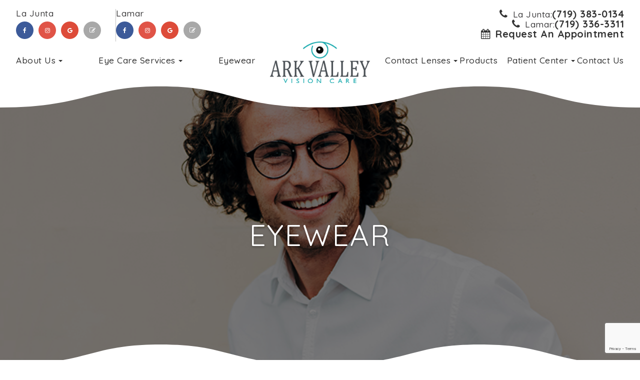

--- FILE ---
content_type: text/html; charset=UTF-8
request_url: https://www.arkvalleyvision.com/eyewear.html
body_size: 14807
content:
<!DOCTYPE html>
<html lang="en-US"><head><meta charset="utf-8"><meta name="viewport" content="width=device-width, initial-scale=1, maximum-scale=1,user-scalable=0"><link rel="shortcut icon" type="image/x-icon" href="https://static.royacdn.com/Site-722c5ca7-1e4a-42e1-b98f-a31c19d35d6d/logo/Ark_Valley_Vision_Care_favicon.png"><meta name="google-site-verification" content="4jCYAbS1GFSu8Kq8X7-qaLtI_WiCczbQe7iarvHZS7Y"><title>Eyewear in La Junta &amp; Lamar, CO | Ark Valley Vision Care</title><meta name="description" content="Ark Valley Vision Care offers comprehensive eyewear in La Junta &amp; Lamar, CO with frames by Ray-Ban, Bebe, Coach, Lacoste &amp; more. Call (123) 456-7890 today!"><meta name="keywords" content=""><link href="https://www.arkvalleyvision.com/css/bootstrap.min.css" rel="stylesheet" type="text/css"><link href="https://www.arkvalleyvision.com/css/common-global.css" rel="stylesheet" type="text/css"><link href="https://www.arkvalleyvision.com/css/site-overrides.css?jxl1201039844=jxl1201039844" rel="stylesheet" type="text/css"><link href="https://www.arkvalleyvision.com/css/pages/WebPage-5edfc47c-d684-4e25-9afd-8fbe958aca6c.css?jxl1201039844=jxl1201039844" rel="stylesheet" type="text/css"><link rel="stylesheet" href="//use.fontawesome.com/releases/v5.3.1/css/all.css" integrity="sha384-mzrmE5qonljUremFsqc01SB46JvROS7bZs3IO2EmfFsd15uHvIt+Y8vEf7N7fWAU" crossorigin="anonymous"><link rel="stylesheet" href="//maxcdn.bootstrapcdn.com/font-awesome/4.7.0/css/font-awesome.min.css"><link href="https://fonts.googleapis.com/css?family=Montserrat:100,100i,200,200i,300,300i,400,400i,500,500i,600,600i,700,700i,800,800i,900,900i" rel="stylesheet"><link href="https://fonts.googleapis.com/css?family=Noto+Serif:300,400%7CQuicksand:300,400,500,700%7CLato:300,400%7CNoto+Serif+SC:400,600" rel="stylesheet"><link href="https://www.arkvalleyvision.com/styles/dependencies.css" rel="stylesheet"><link href="https://www.arkvalleyvision.com/styles/default.css" rel="stylesheet"><link href="https://www.arkvalleyvision.com/styles/site.css" rel="stylesheet"><link href="https://www.arkvalleyvision.com/styles/color_scheme_1.css" rel="stylesheet"><link href="https://www.arkvalleyvision.com/styles/custom.css" rel="stylesheet"><script src="https://www.google.com/recaptcha/api.js?render=6LcYxeUrAAAAAJP978V0cC1twItp8cifg7pKqr2-"></script><script>function doCanvasCaptcha()
{$('.g-recaptcha-response').each(function(){var outerThis=this;grecaptcha.execute('6LcYxeUrAAAAAJP978V0cC1twItp8cifg7pKqr2-',{action:'submit'}).then(function(token){$(outerThis).val(token);});});}
grecaptcha.ready(function(){doCanvasCaptcha();});setInterval(doCanvasCaptcha,90000);</script><script type="text/javascript">var _userway_config={position:3,size:'small',color:'#0E416F',account:'sSEkA4Kkqq'};</script><script type="text/javascript" src="https://cdn.userway.org/widget.js"></script></head><body data-webroot="" data-page-id="WebPage-5edfc47c-d684-4e25-9afd-8fbe958aca6c" data-page-name="eyewear" data-siteid="Site-722c5ca7-1e4a-42e1-b98f-a31c19d35d6d" data-site="Site-722c5ca7-1e4a-42e1-b98f-a31c19d35d6d" class="default"> <div class="site-content"> <div id="ry-pg-header"> <div class="col-xs-12 hidden-xs hidden-sm ry-section module-154"><div class="ry-top-banner hidden"><p style="text-align: center;"><em>Our office will be closed Thursday, October 9th and Friday, October 10th for team training focused on mindset.<br>&#8203;&#8203;&#8203;&#8203;&#8203;&#8203;&#8203;We&rsquo;ll be back and open for normal business hours on Monday, October 13th. Thank you for your understanding!</em></p></div><div class="col-xs-12 ry-container"><div class="col-xs-12 ry-content ry-flex"><div class="col-xs-12 ry-first-header"><div class="col-xs-12 ry-each ry-flex ry-first"><div class="col-xs-12 social-flex"><div class="col-xs-12 "><div><span class="span-1">La Junta</span></div><div><ul class="social-icons ry-social"><div class="social-inner-wrap"> <li data-href="https://www.facebook.com/BallantyneVisionCareLaJunta"> <a href="https://www.facebook.com/BallantyneVisionCareLaJunta" class="fa fa-facebook" target="_blank"></a> </li> <li data-href="https://www.instagram.com/arkvalleyvisionlajunta/"> <a href="https://www.instagram.com/arkvalleyvisionlajunta/" class="fa fa-instagram" target="_blank"></a> </li> <li data-href="https://www.google.com/search?q=Ballantyne+Vision+Care,+302+W+3rd+St,+La+Junta,+CO+81050,+USA&amp;ludocid=10680341410348907198"> <a href="https://www.google.com/search?q=Ballantyne+Vision+Care,+302+W+3rd+St,+La+Junta,+CO+81050,+USA&amp;ludocid=10680341410348907198" class="fa fa-google" target="_blank"></a> </li> <li data-href="https://g.page/r/Cb66vQPtMTiUEAg/review"> <a href="https://g.page/r/Cb66vQPtMTiUEAg/review" class="fa fa-pencil-square-o" target="_blank"></a> </li> </div></ul></div></div><div class="col-xs-12 "><div><span class="span-1">Lamar</span></div><div><ul class="social-icons ry-social"><div class="social-inner-wrap"> <li data-href="https://www.facebook.com/BallantyneVisionCareLamar"> <a href="https://www.facebook.com/BallantyneVisionCareLamar" class="fa fa-facebook" target="_blank"></a> </li> <li data-href="https://www.instagram.com/arkvalleyvisionlamar/"> <a href="https://www.instagram.com/arkvalleyvisionlamar/" class="fa fa-instagram" target="_blank"></a> </li> <li data-href="https://www.google.com/search?ei=UQMmXcnECoqUgAanrqbIDg&amp;q=Ballantyne+Vision+Care%2C+1607+S+Main+St%2C+Lamar%2C+CO+81052&amp;oq=Ballantyne+Vision+Care%2C+1607+S+Main+St%2C+Lamar%2C+CO+81052&amp;gs_l=psy-ab.3...43045.43045..44401...0.0..0.228.228.2-1......0....2j1..gws-wiz.G1JWEQIdkoQ"> <a href="https://www.google.com/search?ei=UQMmXcnECoqUgAanrqbIDg&amp;q=Ballantyne+Vision+Care%2C+1607+S+Main+St%2C+Lamar%2C+CO+81052&amp;oq=Ballantyne+Vision+Care%2C+1607+S+Main+St%2C+Lamar%2C+CO+81052&amp;gs_l=psy-ab.3...43045.43045..44401...0.0..0.228.228.2-1......0....2j1..gws-wiz.G1JWEQIdkoQ" class="fa fa-google" target="_blank"></a> </li> <li data-href="https://g.page/r/CdnYyNhvXZFjEAg/review"> <a href="https://g.page/r/CdnYyNhvXZFjEAg/review" class="fa fa-pencil-square-o" target="_blank"></a> </li> </div></ul></div></div></div></div><div class="col-xs-12 ry-each ry-flex ry-last"><div class="col-xs-12 ry-phone-wrp"><div class="ry-phone"><div class="ry-ph-label">La Junta: <a href="tel:719.383.0134"><span>(719) 383-0134</span></a></div><div class="ry-ph-label">Lamar: <a href="tel:719.336.3311"><span>(719) 336-3311</span></a></div><div class="ry-appt-label"><a href="https://www.arkvalleyvision.com/contact-us.html"><span>Request An Appointment</span></a></div></div></div><div class="col-xs-12 ry-appointment hidden"><div class="col-xs-12 ry-icon"><img src="https://www.royacdn.com/unsafe/smart/Site-3deb054b-20a8-4b0d-9e46-df3da32ae72d/home/appointment_icon.png" loading="lazy" alt="" class="img-responsive"></div><div><span class="span-1">Request An<br>Appointment</span></div><div class="ry-appointment-link"><a class="ry-a-link" href="https://www.arkvalleyvision.com/contact-us.html" target="_blank"></a></div></div></div></div><div class="col-xs-12 ry-each ry-center"><div class="ry-left-menu ry-menu"><ul class="nav-menu ry-nav"><li class="dropdown  " role="presentation">
<a class="dropdown-toggle" data-toggle="dropdown" href="#" role="button" aria-haspopup="true" aria-expanded="false">
About Us<span class="caret"></span></a><ul class="dropdown-menu"><li class="third-level au "><a href="https://www.arkvalleyvision.com/our-team.html">Meet the Doctors</a></li> <li class=" "><a href="https://www.arkvalleyvision.com/technology.html">Technology</a></li> <li class=" "><a href="https://www.arkvalleyvision.com/associations-rewards.html">Associations &amp; Rewards</a></li> <li class=" "><a href="https://www.arkvalleyvision.com/promotions.html">Promotions</a></li>
</ul></li> <li class="dropdown  " role="presentation">
<a class="dropdown-toggle" data-toggle="dropdown" href="#" role="button" aria-haspopup="true" aria-expanded="false">
Eye Care Services<span class="caret"></span></a><ul class="dropdown-menu"><li class=" "><a href="https://www.arkvalleyvision.com/comprehensive-eye-exam.html">Comprehensive Eye Exam</a></li> <li class=" "><a href="https://www.arkvalleyvision.com/pediatric-eye-exams.html">Pediatric Eye Exam</a></li> <li class=" "><a href="https://www.arkvalleyvision.com/contact-lens-exam.html">Contact Lenses</a></li> <li class=" "><a href="https://www.arkvalleyvision.com/speciality-contact-lenses.html">Specialty Contact Lenses</a></li> <li class=" "><a href="https://www.arkvalleyvision.com/dry-eye-treatment.html">Dry Eye</a></li> <li class=" "><a href="https://www.arkvalleyvision.com/cataracts.html">Cataracts</a></li> <li class=" "><a href="https://www.arkvalleyvision.com/binocular-vision.html">Binocular Vision</a></li> <li class=" "><a href="https://www.arkvalleyvision.com/diabetic-eye-care.html">Diabetic Eye Care</a></li> <li class=" "><a href="https://www.arkvalleyvision.com/glaucoma.html">Glaucoma</a></li> <li class=" "><a href="https://www.arkvalleyvision.com/macular-degeneration.html">Macular Degeneration</a></li> <li class=" "><a href="https://www.arkvalleyvision.com/yag-laser-treatment.html">YAG Laser Treatment</a></li>
</ul></li> <li class=" active" data-active=""><a href="https://www.arkvalleyvision.com/eyewear.html">Eyewear</a></li> </ul></div><div class="col-xs-12 ry-logo"><img src="https://static.royacdn.com/Site-722c5ca7-1e4a-42e1-b98f-a31c19d35d6d/logo/Ark_Valley_Vision_Care_Logo.png" loading="lazy" alt="" class="img-responsive" data-url="https://www.arkvalleyvision.com/index.html"></div><div class="ry-right-menu ry-menu"><ul class="nav-menu ry-nav"><li class="dropdown  " role="presentation">
<a class="dropdown-toggle" data-toggle="dropdown" href="#" role="button" aria-haspopup="true" aria-expanded="false">
Contact Lenses<span class="caret"></span></a><ul class="dropdown-menu"><li class=" "><a href="https://www.arkvalleyvision.com/how-to-safely-insert-remove-contacts.html">How to Safely Insert &amp; Remove Contacts</a></li> <li class=" "><a href="https://www.arkvalleyvision.com/types-of-contact-lenses.html">Types of Contact Lenses</a></li> <li class=" "><a href="https://www.arkvalleyvision.com/brands-we-recommend.html">Brands We Recommend</a></li> <li class="ry-open-link "><a href="https://secure.yourlens.com/DID54782/">Order Contacts Online</a></li>
</ul></li> <li class=" " data-active=""><a href="https://www.arkvalleyvision.com/products.html">Products</a></li> <li class="dropdown  " role="presentation">
<a class="dropdown-toggle" data-toggle="dropdown" href="#" role="button" aria-haspopup="true" aria-expanded="false">
Patient Center<span class="caret"></span></a><ul class="dropdown-menu"><li class="third-level-container patient "><a href="#" target="_blank">Patient History Forms</a></li> <li class="third-level patient "><a href="https://www.crystalpm.com/index.jsp?crystalpmid=3053&amp;pageid=2" target="_blank">La Junta</a></li> <li class="third-level patient "><a href="https://www.crystalpm.com/index.jsp?crystalpmid=9985" target="_blank">La Mar</a></li> <li class=" "><a href="https://www.arkvalleyvision.com/insurance.html">Insurance </a></li> <li class=" "><a href="https://www.arkvalleyvision.com/education-resources.html">Education &amp; Resources</a></li> <li class=" "><a href="https://www.arkvalleyvision.com/reviews.html">Reviews</a></li> <li class=" "><a href="https://www.arkvalleyvision.com/blog.html">Our Blog</a></li>
</ul></li> <li class=" " data-active=""><a href="https://www.arkvalleyvision.com/contact-us.html">Contact Us</a></li> </ul></div></div></div></div><div class="svg-container"><svg xmlns="http://www.w3.org/2000/svg" viewbox="0 0 1920 168"><defs><style>.menu-curve {fill: #fff;fill-rule: evenodd;}</style></defs><path id="Forma_1_copy" data-name="Forma 1 copy" class="menu-curve" d="M0,0H1920V168c-136.84,0-207.04-18.832-269.41-35.273-57.39-15.112-106.9-28.154-210.06-28.154s-152.72,13.042-210.06,28.154c-62.42,16.441-133.15,35.078-269.988,35.078-136.744,0-207.42-18.637-269.843-35.078-57.289-15.112-106.757-28.154-209.867-28.154s-152.627,13.042-209.963,28.154C208.434,149.168,136.793,168,0,168V0Z"></path></svg></div></div><div class="col-xs-12 hidden-xs hidden-sm hidden-md hidden-lg "><div class="ry-menu"><ul class="ry-nav">
{{menu-primaryleft &amp;&amp; menu-primaryright}}
</ul></div></div><div id="theme2-smHeader" class="col-xs-12 hidden-md hidden-lg "><div class="mobile-container"> <div class="menu-wrap"> <div class="flex-wrap"> <div class="flex-item left-nav"> <div class="mobile-nav"> <button class="hamburger hamburger--spin js-hamburger" type="button"> <div class="flex-btn"> <i class="fa fa-bars"></i> </div> </button> </div> <div class="mobile_logo"> <a style="display: block;" href="https://www.arkvalleyvision.com/index.html"> <img src="https://static.royacdn.com/Site-722c5ca7-1e4a-42e1-b98f-a31c19d35d6d/logo/Ark_Valley_Vision_Care_Logo.png" class="img-responsive"></a> </div> </div> <div class="flex-item right-nav"> <div class="mobile-button"> <a href="#" id="phonedropdown"><i class="fa fa-phone" aria-hidden="true"></i></a> <div class="mobiledisplay" id="mobileList"> <ul><li><span>La Junta: </span><a href="tel:719.383.0134">(719) 383-0134</a></li> <li><span>Lamar: </span><a href="tel:719.336.3311">(719) 336-3311</a></li> </ul></div> </div> <div class="mobile-button"> <a href="https://www.arkvalleyvision.com/contact-us.html" target="_blank"><img src="https://www.royacdn.com/unsafe/smart/Site-3deb054b-20a8-4b0d-9e46-df3da32ae72d/home/appointment_icon.png"></a> </div> </div> <div class="flex-item mobile_menu"> <nav id="mobile_menu"><ul id="menu_container"></ul></nav></div> </div> </div></div></div> </div> <div id="ry-pg-banner"> <div class="col-xs-12 ry-bnr-wrp ry-el-bg"><img src="https://static.royacdn.com/Site-722c5ca7-1e4a-42e1-b98f-a31c19d35d6d/assets/insidebanner_1.jpg" loading="lazy" alt="" class="img-responsive"><div class="svg-container"><svg xmlns="http://www.w3.org/2000/svg" viewbox="0 0 1920 79.53"><defs><style>.svg-curve {fill: #fff;fill-rule: evenodd;}</style></defs><path id="hero-curve-svg" class="svg-curve" d="M1920,1062.76c-136.77,0-207.48-18.22-269.92-34.47-57.3-14.93-106.78-27.82-209.91-27.82s-152.66,12.89-210.01,27.82c-62.39,16.25-133.13,34.67-269.949,34.67s-207.514-18.42-269.9-34.68c-57.3-14.92-106.78-27.81-209.865-27.81s-152.564,12.89-209.865,27.82c-62.389,16.25-133.8,34.47-270.578,34.47V1080H1920v-17.24Z" transform="translate(0 -1000.47)"></path></svg></div></div><div class="col-xs-12 ry-bnr-wrp ry-el-bg"><img src="https://static.royacdn.com/Site-722c5ca7-1e4a-42e1-b98f-a31c19d35d6d/assets/insidebanner_2.jpg" loading="lazy" alt="" class="img-responsive"><div class="svg-container"><svg xmlns="http://www.w3.org/2000/svg" viewbox="0 0 1920 79.53"><defs><style>.svg-curve {fill: #fff;fill-rule: evenodd;}</style></defs><path id="hero-curve-svg" class="svg-curve" d="M1920,1062.76c-136.77,0-207.48-18.22-269.92-34.47-57.3-14.93-106.78-27.82-209.91-27.82s-152.66,12.89-210.01,27.82c-62.39,16.25-133.13,34.67-269.949,34.67s-207.514-18.42-269.9-34.68c-57.3-14.92-106.78-27.81-209.865-27.81s-152.564,12.89-209.865,27.82c-62.389,16.25-133.8,34.47-270.578,34.47V1080H1920v-17.24Z" transform="translate(0 -1000.47)"></path></svg></div></div><div class="col-xs-12 ry-bnr-wrp ry-el-bg"><img src="https://static.royacdn.com/Site-722c5ca7-1e4a-42e1-b98f-a31c19d35d6d/assets/insidebanner_3.jpg" loading="lazy" alt="" class="img-responsive"><div class="svg-container"><svg xmlns="http://www.w3.org/2000/svg" viewbox="0 0 1920 79.53"><defs><style>.svg-curve {fill: #fff;fill-rule: evenodd;}</style></defs><path id="hero-curve-svg" class="svg-curve" d="M1920,1062.76c-136.77,0-207.48-18.22-269.92-34.47-57.3-14.93-106.78-27.82-209.91-27.82s-152.66,12.89-210.01,27.82c-62.39,16.25-133.13,34.67-269.949,34.67s-207.514-18.42-269.9-34.68c-57.3-14.92-106.78-27.81-209.865-27.81s-152.564,12.89-209.865,27.82c-62.389,16.25-133.8,34.47-270.578,34.47V1080H1920v-17.24Z" transform="translate(0 -1000.47)"></path></svg></div></div><div class="col-xs-12 ry-bnr-wrp ry-el-bg"><img src="https://static.royacdn.com/Site-722c5ca7-1e4a-42e1-b98f-a31c19d35d6d/assets/insidebanner_4.jpg" loading="lazy" alt="" class="img-responsive"><div class="svg-container"><svg xmlns="http://www.w3.org/2000/svg" viewbox="0 0 1920 79.53"><defs><style>.svg-curve {fill: #fff;fill-rule: evenodd;}</style></defs><path id="hero-curve-svg" class="svg-curve" d="M1920,1062.76c-136.77,0-207.48-18.22-269.92-34.47-57.3-14.93-106.78-27.82-209.91-27.82s-152.66,12.89-210.01,27.82c-62.39,16.25-133.13,34.67-269.949,34.67s-207.514-18.42-269.9-34.68c-57.3-14.92-106.78-27.81-209.865-27.81s-152.564,12.89-209.865,27.82c-62.389,16.25-133.8,34.47-270.578,34.47V1080H1920v-17.24Z" transform="translate(0 -1000.47)"></path></svg></div></div><div class="col-xs-12 ry-pg-title"><div class="col-xs-12 ry-container"><div><h1>eyewear</h1></div></div></div> </div> <div id="ry-pg-content"> <div id="ry-pg-body" class="col-xs-12 ry-section"><div class="col-xs-12 ry-container"><div class="col-xs-12 ry-content ry-flex"><div class="col-xs-12 col-md-8 col-lg-8 ry-left"><div class="col-xs-12 module-311"><div><p>Our optical carries the latest styles in frames and eyewear. Our highly trained opticians will assist you in choosing the best eyewear for you and your vision needs</p><h4><br>Optical Brands: </h4></div><div class="col-xs-12 ry-flex ry-payment-options-logos ry-mb-30"><div class="col-xs-12 ry-each"><img src="https://static.royacdn.com/Site-722c5ca7-1e4a-42e1-b98f-a31c19d35d6d/brands/armani_x.gif" loading="lazy" alt="Discover" class="img-responsive"></div><div class="col-xs-12 ry-each"><img src="https://static.royacdn.com/Site-722c5ca7-1e4a-42e1-b98f-a31c19d35d6d/brands/bebe_1_.png" loading="lazy" alt="Discover" class="img-responsive"></div><div class="col-xs-12 ry-each"><img src="https://static.royacdn.com/Site-722c5ca7-1e4a-42e1-b98f-a31c19d35d6d/brands/coach.gif" loading="lazy" alt="Discover" class="img-responsive"></div><div class="col-xs-12 ry-each"><img src="https://static.royacdn.com/Site-722c5ca7-1e4a-42e1-b98f-a31c19d35d6d/brands/jimmy_crystal1.png" loading="lazy" alt="Discover" class="img-responsive"></div><div class="col-xs-12 ry-each"><img src="https://static.royacdn.com/Site-722c5ca7-1e4a-42e1-b98f-a31c19d35d6d/brands/maui_jim.png" loading="lazy" alt="Discover" class="img-responsive"></div><div class="col-xs-12 ry-each"><img src="https://static.royacdn.com/Site-722c5ca7-1e4a-42e1-b98f-a31c19d35d6d/brands/michael_kors_one.png" loading="lazy" alt="Discover" class="img-responsive"></div><div class="col-xs-12 ry-each"><img src="https://static.royacdn.com/Site-722c5ca7-1e4a-42e1-b98f-a31c19d35d6d/brands/nike_eyewear.gif" loading="lazy" alt="Discover" class="img-responsive"></div><div class="col-xs-12 ry-each"><img src="https://static.royacdn.com/Site-722c5ca7-1e4a-42e1-b98f-a31c19d35d6d/brands/qIbSlJhfyG0Wt4yO.png" loading="lazy" alt="Discover" class="img-responsive"></div><div class="col-xs-12 ry-each"><img src="https://static.royacdn.com/Site-722c5ca7-1e4a-42e1-b98f-a31c19d35d6d/brands/rayban_color.png" loading="lazy" alt="Discover" class="img-responsive"></div><div class="col-xs-12 ry-each"><img src="https://static.royacdn.com/Site-722c5ca7-1e4a-42e1-b98f-a31c19d35d6d/brands/gx.png" loading="lazy" alt="Discover" class="img-responsive"></div><div class="col-xs-12 ry-each"><img src="https://static.royacdn.com/Site-722c5ca7-1e4a-42e1-b98f-a31c19d35d6d/brands/lacoste.gif" loading="lazy" alt="Discover" class="img-responsive"></div><div class="col-xs-12 ry-each"><img src="https://static.royacdn.com/Site-722c5ca7-1e4a-42e1-b98f-a31c19d35d6d/brands/calvin_klein.gif" loading="lazy" alt="Discover" class="img-responsive"></div><div class="col-xs-12 ry-each"><img src="https://static.royacdn.com/Site-722c5ca7-1e4a-42e1-b98f-a31c19d35d6d/brands/nautica.png" loading="lazy" alt="Discover" class="img-responsive"></div><div class="col-xs-12 ry-each"><img src="https://static.royacdn.com/Site-722c5ca7-1e4a-42e1-b98f-a31c19d35d6d/brands/columbia_sportswear.gif" loading="lazy" alt="Discover" class="img-responsive"></div><div class="col-xs-12 ry-each"><img src="https://static.royacdn.com/Site-722c5ca7-1e4a-42e1-b98f-a31c19d35d6d/brands/otis_piper.png" loading="lazy" alt="Discover" class="img-responsive"></div><div class="col-xs-12 ry-each"><img src="https://static.royacdn.com/Site-722c5ca7-1e4a-42e1-b98f-a31c19d35d6d/brands/jalapenos.png" loading="lazy" alt="Discover" class="img-responsive"></div><div class="col-xs-12 ry-each"><img src="https://static.royacdn.com/Site-722c5ca7-1e4a-42e1-b98f-a31c19d35d6d/brands/ann_taylor.png" loading="lazy" alt="Discover" class="img-responsive"></div><div class="col-xs-12 ry-each"><img src="https://static.royacdn.com/Site-722c5ca7-1e4a-42e1-b98f-a31c19d35d6d/brands/nicolemiller.gif" loading="lazy" alt="Discover" class="img-responsive"></div><div class="col-xs-12 ry-each"><img src="https://static.royacdn.com/Site-722c5ca7-1e4a-42e1-b98f-a31c19d35d6d/brands/zgkoZO9s6bV5dEcJ.png" loading="lazy" alt="Discover" class="img-responsive"></div><div class="col-xs-12 ry-each"><img src="https://static.royacdn.com/Site-722c5ca7-1e4a-42e1-b98f-a31c19d35d6d/brands/anne_klein.png" loading="lazy" alt="Discover" class="img-responsive"></div><div class="col-xs-12 ry-each"><img src="https://static.royacdn.com/Site-722c5ca7-1e4a-42e1-b98f-a31c19d35d6d/brands/cruz.png" loading="lazy" alt="Discover" class="img-responsive"></div><div class="col-xs-12 ry-each"><img src="https://static.royacdn.com/Site-722c5ca7-1e4a-42e1-b98f-a31c19d35d6d/brands/rzkyKyH3kmxD2tLE.png" loading="lazy" alt="Discover" class="img-responsive"></div><div class="col-xs-12 ry-each"><img src="https://static.royacdn.com/Site-722c5ca7-1e4a-42e1-b98f-a31c19d35d6d/brands/flexure.png" loading="lazy" alt="Discover" class="img-responsive"></div><div class="col-xs-12 ry-each"><img src="https://static.royacdn.com/Site-722c5ca7-1e4a-42e1-b98f-a31c19d35d6d/brands/xxl.png" loading="lazy" alt="Discover" class="img-responsive"></div><div class="col-xs-12 ry-each"><img src="https://static.royacdn.com/Site-722c5ca7-1e4a-42e1-b98f-a31c19d35d6d/brands/qIbSlJhfyG0Wt4yO.png" loading="lazy" alt="Discover" class="img-responsive"></div><div class="col-xs-12 ry-each"><img src="https://static.royacdn.com/Site-722c5ca7-1e4a-42e1-b98f-a31c19d35d6d/brands/rayban_color.png" loading="lazy" alt="Discover" class="img-responsive"></div><div class="col-xs-12 ry-each"><img src="https://static.royacdn.com/Site-722c5ca7-1e4a-42e1-b98f-a31c19d35d6d/brands/maui_jim.png" loading="lazy" alt="Discover" class="img-responsive"></div><div class="col-xs-12 ry-each"><img src="https://static.royacdn.com/Site-722c5ca7-1e4a-42e1-b98f-a31c19d35d6d/brands/Champion.png" loading="lazy" alt="Discover" class="img-responsive"></div><div class="col-xs-12 ry-each"><img src="https://static.royacdn.com/Site-722c5ca7-1e4a-42e1-b98f-a31c19d35d6d/brands/nike_eyewear.gif" loading="lazy" alt="Discover" class="img-responsive"></div><div class="col-xs-12 ry-each"><img src="https://static.royacdn.com/Site-722c5ca7-1e4a-42e1-b98f-a31c19d35d6d/brands/michael_kors_one.png" loading="lazy" alt="Discover" class="img-responsive"></div></div></div></div><div class="col-xs-12 col-md-4 col-lg-4 ry-right"><div id="ry-sidebar" class="col-xs-12 "><div class="col-xs-12 ry-sb-main"><div class="input-group search-bar-widget  pg-fields" id="searchfield" data-url="https://www.arkvalleyvision.com/search-result.html" data-variables="search"> <input type="text" class="form-control" placeholder="Enter search keyword" value=""><span class="input-group-btn"> <button class="btn btn-primary search-btn" type="button"><i class="fa fa-search"></i></button> </span></div><div class="col-xs-12 hidden-xs hidden-sm hidden-md hidden-lg "><div class="col-xs-12 ry-sb-title"><div>Quick Links</div></div><div class="col-xs-12 ry-link-wrp"><div><ul class="ry-link"><li class="ry-link-item " data-active=""><a href="https://www.arkvalleyvision.com/about.html">About Us</a></li> <li class="ry-link-item " data-active=""><a href="https://www.arkvalleyvision.com/services.html">Our Services</a></li> <li class="ry-link-item " data-active=""><a href="https://www.arkvalleyvision.com/our-team.html">Meet The Team</a></li> <li class="ry-link-item " data-active=""><a href="https://www.arkvalleyvision.com/reviews.html">Testimonials</a></li> <li class="ry-link-item " data-active=""><a href="https://www.arkvalleyvision.com/contact-us.html">Contact Us</a></li> <li class=" " data-active=""><a href="https://wv3.io/ddfEXepy" target="_blank">Shop Our Favorite Products</a></li> </ul></div></div></div></div><div class="col-xs-12 ry-sb-articles"><div class="col-xs-12 "><div class="col-xs-12 "><div class="col-xs-12 ry-sb-title"><div>Helpful Articles</div></div><div class="col-xs-12 "><div id="accordion" class="col-xs-12 ry-link-wrp"><div class="ry-drop-nav ry-link-item" id="services"><a href="javascript:;">services</a></div><div class="ry-drop-nav ry-link-item" id="contactlenses"><a href="javascript:;">contact lenses</a></div><div class="ry-drop-nav ry-link-item" id="eyeglasses"><a href="javascript:;">eyeglasses</a></div><div class="ry-drop-nav ry-link-item" id="visiontherapy"><a href="javascript:;">vision therapy</a></div><div class="ry-drop-nav ry-link-item" id="eyehealth"><a href="javascript:;">eye health</a></div><div class="ry-drop-nav ry-link-item" id="products"><a href="javascript:;">products</a></div><div class="ry-drop-nav ry-link-item" id="eyesurgeryco-management"><a href="javascript:;">eye surgery co-management</a></div><div class="ry-drop-nav ry-link-item" id="oculardiseasemanagement"><a href="javascript:;">ocular disease management</a></div><div class="ry-drop-nav ry-link-item" id="technology"><a href="javascript:;">technology</a></div></div><div class="col-xs-12 hidden-xs hidden-sm hidden-md hidden-lg ry-dropdown-list"><div class="ry-dropdown"><li data-tags="services" data-class="services"><a href="https://www.arkvalleyvision.com/comprehensive-eye-exam.html">Comprehensive Eye Exam</a></li></div><div class="ry-dropdown"><li data-tags="eyeglasses" data-class="eyeglasses"><a href="https://www.arkvalleyvision.com/understanding-computer-vision-syndrome.html">Understanding Computer Vision Syndrome</a></li></div><div class="ry-dropdown"><li data-tags="visiontherapy" data-class="vision therapy"><a href="https://www.arkvalleyvision.com/vision-therapy.html">Vision Therapy</a></li></div><div class="ry-dropdown"><li data-tags="oculardiseasemanagement" data-class="ocular disease management"><a href="https://www.arkvalleyvision.com/diabetic-related-eye-exams.html">Diabetic Related Eye Exams</a></li></div><div class="ry-dropdown"><li data-tags="eyehealth" data-class="eye health"><a href="https://www.arkvalleyvision.com/best-for-food-health.html">Best Foods for Eye Health</a></li></div><div class="ry-dropdown"><li data-tags="contactlenses" data-class="contact lenses"><a href="https://www.arkvalleyvision.com/keratoconus.html">Keratoconus</a></li></div><div class="ry-dropdown"><li data-tags="eyehealth" data-class="eye health"><a href="https://www.arkvalleyvision.com/how-exercise-benefits-the-eye.html">How Exercise Benefits the Eye </a></li></div><div class="ry-dropdown"><li data-tags="visiontherapy" data-class="vision therapy"><a href="https://www.arkvalleyvision.com/sports-vision.html">Sports Vision</a></li></div><div class="ry-dropdown"><li data-tags="services" data-class="services"><a href="https://www.arkvalleyvision.com/pediatric-eye-exams.html">Pediatric Eye Exams</a></li></div><div class="ry-dropdown"><li data-tags="eyeglasses" data-class="eyeglasses"><a href="https://www.arkvalleyvision.com/considering-your-face-shape-when-choosing-eye-glass-frames.html">Considering Your Face Shape When Choosing Eye Glass Frames</a></li></div><div class="ry-dropdown"><li data-tags="visiontherapy" data-class="vision therapy"><a href="https://www.arkvalleyvision.com/amblyopia.html">Amblyopia</a></li></div><div class="ry-dropdown"><li data-tags="eyehealth" data-class="eye health"><a href="https://www.arkvalleyvision.com/importance-of-routine-eye-exams.html">Importance of Routine Eye Exams</a></li></div><div class="ry-dropdown"><li data-tags="services,contactlenses" data-class="services"><a href="https://www.arkvalleyvision.com/contact-lens-exam.html">Contact Lens Exam</a></li></div><div class="ry-dropdown"><li data-tags="eyehealth" data-class="eye health"><a href="https://www.arkvalleyvision.com/how-your-eyes-change-with-age.html">How Your Eyes Change with Age</a></li></div><div class="ry-dropdown"><li data-tags="services,contactlenses" data-class="services"><a href="https://www.arkvalleyvision.com/ortho-k.html">Ortho K</a></li></div><div class="ry-dropdown"><li data-tags="products" data-class="products"><a href="https://www.arkvalleyvision.com/ocusoft.html">OCuSOFT</a></li></div><div class="ry-dropdown"><li data-tags="contactlenses" data-class="contact lenses"><a href="https://www.arkvalleyvision.com/scleral-lenses.html">Scleral Lenses</a></li></div><div class="ry-dropdown"><li data-tags="services" data-class="services"><a href="https://www.arkvalleyvision.com/myopia-management.html">Myopia Management</a></li></div><div class="ry-dropdown"><li data-tags="eyehealth" data-class="eye health"><a href="https://www.arkvalleyvision.com/eye-safety-tips.html">Eye Safety Tips </a></li></div><div class="ry-dropdown"><li data-tags="oculardiseasemanagement" data-class="ocular disease management"><a href="https://www.arkvalleyvision.com/dry-eye-treatment.html">Dry Eye Treatment</a></li></div><div class="ry-dropdown"><li data-tags="eyehealth" data-class="eye health"><a href="https://www.arkvalleyvision.com/seasonal-allergies-and-the-eyes.html">Seasonal Allergies And The Eyes</a></li></div><div class="ry-dropdown"><li data-tags="eyehealth" data-class="eye health"><a href="https://www.arkvalleyvision.com/common-eye-disorders-explained.html">Common Eye Disorders Explained</a></li></div><div class="ry-dropdown"><li data-tags="services" data-class="services"><a href="https://www.arkvalleyvision.com/glaucoma-testing.html">Glaucoma Testing</a></li></div><div class="ry-dropdown"><li data-tags="services" data-class="services"><a href="https://www.arkvalleyvision.com/cataracts.html">Cataracts</a></li></div><div class="ry-dropdown"><li data-tags="services" data-class="services"><a href="https://www.arkvalleyvision.com/eye-emergencies.html">Eye Emergencies</a></li></div><div class="ry-dropdown"><li data-tags="surgicalprocedures" data-class="surgical procedures"><a href="https://www.arkvalleyvision.com/benefits-of-lasik.html">Benefits of LASIK</a></li></div><div class="ry-dropdown"><li data-tags="surgicalprocedures" data-class="surgical procedures"><a href="https://www.arkvalleyvision.com/implantable-contact-lenses.html">Implantable Contact Lenses</a></li></div><div class="ry-dropdown"><li data-tags="technology" data-class="technology"><a href="https://www.arkvalleyvision.com/humphrey-visual-field-analyzer.html">Humphrey Visual Field Analyzer</a></li></div><div class="ry-dropdown"><li data-tags="services" data-class="services"><a href="https://www.arkvalleyvision.com/low-vision.html">Low Vision</a></li></div><div class="ry-dropdown"><li data-tags="services" data-class="services"><a href="https://www.arkvalleyvision.com/demodex.html">Demodex</a></li></div><div class="ry-dropdown"><li data-tags="services" data-class="services"><a href="https://www.arkvalleyvision.com/pink-eye.html">Pink Eye</a></li></div><div class="ry-dropdown"><li data-tags="oculardiseasemanagement" data-class="ocular disease management"><a href="https://www.arkvalleyvision.com/macular-degeneration.html">Macular Degeneration</a></li></div><div class="ry-dropdown"><li data-tags="services" data-class="services"><a href="https://www.arkvalleyvision.com/what-to-expect-during-an-eye-exam.html">What to Expect During an Eye Exam</a></li></div><div class="ry-dropdown"><li data-tags="services" data-class="services"><a href="https://www.arkvalleyvision.com/refraction-test.html">Refraction Test</a></li></div><div class="ry-dropdown"><li data-tags="surgicalprocedures" data-class="surgical procedures"><a href="https://www.arkvalleyvision.com/limbal-relaxing-incisions.html">Limbal Relaxing Incisions</a></li></div><div class="ry-dropdown"><li data-tags="surgicalprocedures" data-class="surgical procedures"><a href="https://www.arkvalleyvision.com/idesign-custom-lasik.html">iDesign Custom Lasik</a></li></div><div class="ry-dropdown"><li data-tags="eyesurgeryco-management,surgicalprocedures" data-class="eye surgery co-management"><a href="https://www.arkvalleyvision.com/am-i-a-candidate-for-lasik.html">Am I a candidate for LASIK?</a></li></div><div class="ry-dropdown"><li data-tags="surgicalprocedures" data-class="surgical procedures"><a href="https://www.arkvalleyvision.com/lasik-procedure.html">LASIK Procedure</a></li></div><div class="ry-dropdown"><li data-tags="surgicalprocedures" data-class="surgical procedures"><a href="https://www.arkvalleyvision.com/cosmetic-services.html">Cosmetic Services</a></li></div><div class="ry-dropdown"><li data-tags="services" data-class="services"><a href="https://www.arkvalleyvision.com/corneal-refractive-therapy.html">Corneal Refractive Therapy</a></li></div><div class="ry-dropdown"><li data-tags="eyeglasses" data-class="eyeglasses"><a href="https://www.arkvalleyvision.com/lens-technology.html">Lens Technology</a></li></div><div class="ry-dropdown"><li data-tags="products" data-class="products"><a href="https://www.arkvalleyvision.com/.html">Bruder Masks</a></li></div><div class="ry-dropdown"><li data-tags="products" data-class="products"><a href="https://www.arkvalleyvision.com/.html">Hyphchlor</a></li></div><div class="ry-dropdown"><li data-tags="technology" data-class="technology"><a href="https://www.arkvalleyvision.com/ziess-clarus-500.html">Ziess Clarus 500</a></li></div><div class="ry-dropdown"><li data-tags="technology" data-class="technology"><a href="https://www.arkvalleyvision.com/corneal-topographer.html">Corneal Topographer</a></li></div><div class="ry-dropdown"><li data-tags="contactlenses" data-class="contact lenses"><a href="https://www.arkvalleyvision.com/corneal-refractive-therapy.html">Corneal Refractive Therapy</a></li></div><div class="ry-dropdown"><li data-tags="products" data-class="products"><a href="https://www.arkvalleyvision.com/.html">Tangible Clean Contact Lens Solution</a></li></div><div class="ry-dropdown"><li data-tags="technology" data-class="technology"><a href="https://www.arkvalleyvision.com/optovue-ivue-oct.html">Optovue iVue OCT</a></li></div><div class="ry-dropdown"><li data-tags="contactlenses" data-class="contact lenses"><a href="https://www.arkvalleyvision.com/types-of-daily-contact-lenses.html">Types of Daily Contact Lenses </a></li></div><div class="ry-dropdown"><li data-tags="eyeglasses" data-class="eyeglasses"><a href="https://www.arkvalleyvision.com/enchroma-lens-technology.html">EnChroma Lens Technology</a></li></div><div class="ry-dropdown"><li data-tags="contactlenses" data-class="contact lenses"><a href="https://www.arkvalleyvision.com/speciality-contact-lenses.html">Speciality Contact Lenses</a></li></div><div class="ry-dropdown"><li data-tags="products" data-class="products"><a href="https://www.arkvalleyvision.com/.html">Oasis Tears</a></li></div><div class="ry-dropdown"><li data-tags="eyeglasses" data-class="eyeglasses"><a href="https://www.arkvalleyvision.com/neurolens.html">Neurolens</a></li></div><div class="ry-dropdown"><li data-tags="eyesurgeryco-management" data-class="eye surgery co-management"><a href="https://www.arkvalleyvision.com/.html">Cataract Co-management</a></li></div><div class="ry-dropdown"><li data-tags="technology" data-class="technology"><a href="https://www.arkvalleyvision.com/icare-tonometer.html">iCare Tonometer</a></li></div><div class="ry-dropdown"><li data-tags="oculardiseasemanagement" data-class="ocular disease management"><a href="https://www.arkvalleyvision.com/glaucoma.html">Glaucoma</a></li></div><div class="ry-dropdown"><li data-tags="surgicalprocedures" data-class="surgical procedures"><a href="https://www.arkvalleyvision.com/understanding-prk.html">Understanding PRK</a></li></div><div class="ry-dropdown"><li data-tags="surgicalprocedures" data-class="surgical procedures"><a href="https://www.arkvalleyvision.com/which-patients-are-good-candidates+for+premium-iol.html">Which Patients are Good Candidates for Premium IOL</a></li></div><div class="ry-dropdown"><li data-tags="surgicalprocedures" data-class="ocular disease management"><a href="https://www.arkvalleyvision.com/diabetic-eye-care.html">Diabetic Eye Care</a></li></div><div class="ry-dropdown"><li data-tags="surgicalprocedures" data-class="surgical procedures"><a href="https://www.arkvalleyvision.com/eye-disease-treatment.html">Eye Disease Treatment</a></li></div><div class="ry-dropdown"><li data-tags="surgicalprocedures" data-class="surgical procedures"><a href="https://www.arkvalleyvision.com/why-should-you-consider-eyelid-rejuvenation.html">Why Should You Consider Eyelid Rejuvenation</a></li></div><div class="ry-dropdown"><li data-tags="surgicalprocedures" data-class="surgical procedures"><a href="https://www.arkvalleyvision.com/lasik-surgery.html">LASIK Surgery</a></li></div><div class="ry-dropdown"><li data-tags="surgicalprocedures" data-class="surgical procedures"><a href="https://www.arkvalleyvision.com/overview-of-visian-icl.html">Overview of Visian ICL</a></li></div></div></div></div></div></div><div class="col-xs-12 ry-sb-cta"><div class="col-xs-12 ry-cta-wrp ry-el-link"><div class="col-xs-12 ry-cta ry-el-bg"><div class="col-xs-12 ry-cta-contain"><img src="https://static.royacdn.com/Site-722c5ca7-1e4a-42e1-b98f-a31c19d35d6d/assets/sb_1.jpg" loading="lazy" alt="" class="img-responsive"></div></div><div class="col-xs-12 "><div><a data-cke-saved-href="#" href="https://www.arkvalleyvision.com/comprehensive-eye-exam.html" data-toggle-value="" data-toggle-default-visible="false" data-toggle-show-animation="" data-toggle-hide-animation="" data-toggle-show-animation-options="{}" data-toggle-hide-animation-options="{}" class="" target="_self" id="">Comprehensive Eye Exam</a></div></div></div><div class="col-xs-12 ry-cta-wrp ry-el-link-tab-2"><div class="col-xs-12 ry-cta ry-el-bg"><div class="col-xs-12 ry-cta-contain"><img src="https://static.royacdn.com/Site-722c5ca7-1e4a-42e1-b98f-a31c19d35d6d/assets/sb_2.jpg" loading="lazy" alt="" class="img-responsive"></div></div><div class="col-xs-12 "><div><a data-cke-saved-href="#" href="https://www.crystalpm.com/index.jsp?crystalpmid=3053&amp;pageid=2" data-toggle-value="" data-toggle-default-visible="false" data-toggle-show-animation="" data-toggle-hide-animation="" data-toggle-show-animation-options="{}" data-toggle-hide-animation-options="{}" id="" class="" target="_self">New Patients</a></div></div></div><div class="col-xs-12 ry-cta-wrp ry-el-link"><div class="col-xs-12 ry-cta ry-el-bg"><div class="col-xs-12 ry-cta-contain"><img src="https://static.royacdn.com/Site-722c5ca7-1e4a-42e1-b98f-a31c19d35d6d/assets/sb_3.jpg" loading="lazy" alt="" class="img-responsive"></div></div><div class="col-xs-12 "><div><div><a data-cke-saved-href="#" href="https://www.arkvalleyvision.com/contact-us.html" data-toggle-value="" data-toggle-default-visible="false" data-toggle-show-animation="" data-toggle-hide-animation="" data-toggle-show-animation-options="{}" data-toggle-hide-animation-options="{}" id="" class="" target="_self">Contact Us</a></div></div></div></div></div></div></div></div></div></div> </div> <div id="ry-pg-footer"> <div class="col-xs-12 module-161"><div class="svg-container"><svg xmlns="http://www.w3.org/2000/svg" viewbox="0 0 1920 168"><defs><style>.curve {fill: #fff;fill-rule: evenodd;}</style></defs><path id="Forma_1_copy" data-name="Forma 1 copy" class="curve" d="M0,0H1920V168c-136.84,0-207.04-18.832-269.41-35.273-57.39-15.112-106.9-28.154-210.06-28.154s-152.72,13.042-210.06,28.154c-62.42,16.441-133.15,35.078-269.988,35.078-136.744,0-207.42-18.637-269.843-35.078-57.289-15.112-106.757-28.154-209.867-28.154s-152.627,13.042-209.963,28.154C208.434,149.168,136.793,168,0,168V0Z"></path></svg></div><div class="col-xs-12 ry-footer-top"><div class="col-xs-12 ry-container"><div class="col-xs-12 store-btn"><div><div style="text-align: center;"><a data-cke-saved-href="https://wv3.io/ddfEXepy" href="https://wv3.io/ddfEXepy" data-toggle-value="" style="margin: 0 auto 30px;" data-toggle-default-visible="false" data-toggle-show-animation="" data-toggle-hide-animation="" data-toggle-show-animation-options="{}" data-toggle-hide-animation-options="{}" id="" class="ry-btn ry-btn-primary" target="_blank">Amazon Storefront</a></div></div></div><div class="col-xs-12 ry-content ry-flex"><div class="col-xs-12 ry-two-cols ry-flex"><div class="col-xs-12 ry-each"><div class="col-xs-12 col-md-12 col-lg-12 ry-footer-blocks"><div class="ry-title">La Junta</div><div><div class="ry-each"> <table><tr class="ry-show-title"><td colspan="2"> Contact Info </td> </tr><tr id="la_adr" class="ftr-info info-custom"><td>Office Address:</td> <td> <a href="https://goo.gl/maps/jr5iK9yrhxAEnzNS9" target="_blank"> 302 West 3rd Street<br> La Junta, CO 81050-1430 </a> </td> </tr><tr id="la_phone" class="ftr-info"><td>Phone:</td> <td><a href="tel:719.383.0134">(719) 383-0134</a></td> </tr><tr id="la_phone" class="ftr-info"><td>Fax:</td> <td>(719) 404-1825</td> </tr><tr id="la_social" class="ftr-info"><td colspan="2" class="social-media-center"> <a href="https://www.facebook.com/BallantyneVisionCareLaJunta" class="fa-icon facebook" target="_blank"><i class="fa fa-facebook"></i></a> <a href="https://www.instagram.com/arkvalleyvisionlajunta/" class="fa-icon instagram" target="_blank"><i class="fa fa-instagram"></i></a> <a href="https://www.google.com/search?q=Ballantyne+Vision+Care,+302+W+3rd+St,+La+Junta,+CO+81050,+USA&amp;ludocid=10680341410348907198" class="fa-icon google" target="_blank"><i class="fa fa-google-plus"></i></a> <a href="https://g.page/r/Cb66vQPtMTiUEAg/review" class="fa-icon review" target="_blank"><i class="fa fa-pencil-square-o"></i></a> </td> </tr><tr class="ry-show-title"><td colspan="2"> Office Hours </td> </tr><tr class="days"><td>Monday</td> <td>8:00 AM - 6:00 PM</td> </tr><tr class="days"><td>Tuesday</td> <td>8:00 AM - 6:00 PM</td> </tr><tr class="days"><td>Wednesday</td> <td>10:00 AM - 6:00 PM</td> </tr><tr class="days"><td>Thursday</td> <td>8:00 AM - 6:00 PM</td> </tr><tr class="days"><td>Friday</td> <td>Closed</td> </tr><tr class="days"><td>Saturday</td> <td>Closed</td> </tr><tr class="days"><td>Sunday</td> <td>Closed</td> </tr></table></div></div></div></div><div class="col-xs-12 ry-each"><div class="col-xs-12 col-md-12 col-lg-12 ry-footer-blocks"><div class="ry-title">Lamar</div><div><div class="ry-each"> <table><tr class="ry-show-title"><td colspan="2"> Contact Info </td> </tr><tr id="lam_adr" class="ftr-info info-custom"><td>Office Address:</td> <td> <a href="https://goo.gl/maps/2oMGZ8FyRCpYiyTCA" target="_blank"> 1607 South Main Street<br> Lamar, CO 81052 </a> </td> </tr><tr id="lam_phone" class="ftr-info"><td>Phone:</td> <td><a href="tel:719.336.3311">(719) 336-3311</a></td> </tr><tr id="la_phone" class="ftr-info"><td>Fax:</td> <td>(719) 496-1034</td> </tr><tr id="la_social" class="ftr-info"><td colspan="2" class="social-media-center"> <a href="https://www.facebook.com/BallantyneVisionCareLamar" class="fa-icon facebook" target="_blank"><i class="fa fa-facebook"></i></a> <a href="https://www.instagram.com/arkvalleyvisionlamar/" class="fa-icon instagram" target="_blank"><i class="fa fa-instagram"></i></a> <a href="https://www.google.com/search?ei=UQMmXcnECoqUgAanrqbIDg&amp;q=Ballantyne+Vision+Care%2C+1607+S+Main+St%2C+Lamar%2C+CO+81052&amp;oq=Ballantyne+Vision+Care%2C+1607+S+Main+St%2C+Lamar%2C+CO+81052&amp;gs_l=psy-ab.3...43045.43045..44401...0.0..0.228.228.2-1......0....2j1..gws-wiz.G1JWEQIdkoQ" class="fa-icon google" target="_blank"><i class="fa fa-google-plus"></i></a> <a href="https://g.page/r/CdnYyNhvXZFjEAg/review" class="fa-icon review" target="_blank"><i class="fa fa-pencil-square-o"></i></a> </td> </tr><tr class="ry-show-title"><td colspan="2"> Office Hours </td> </tr><tr class="days"><td>Monday</td> <td>8:00 AM - 6:00 PM</td> </tr><tr class="days"><td>Tuesday</td> <td>8:00 AM - 6:00 PM</td> </tr><tr class="days"><td>Wednesday</td> <td>10:00 AM - 6:00 PM</td> </tr><tr class="days"><td>Thursday</td> <td>8:00 AM - 6:00 PM</td> </tr><tr class="days"><td>Friday</td> <td>Closed</td> </tr><tr class="days"><td>Saturday</td> <td>Closed</td> </tr><tr class="days"><td>Sunday</td> <td>Closed</td> </tr></table></div></div></div></div></div></div></div></div><div class="col-xs-12 ry-footer-btm"><div class="col-xs-12 ry-container"><div class="col-xs-12 ry-content ry-flex"><div class="col-xs-12 ry-each ry-left"><div class="col-xs-12 ry-copyright-wrp ry-flex"><div class="ry-copyright">Copyright &copy; 2026. All Rights Reserved. <a data-cke-saved-href="https://www.arkvalleyvision.com/accessibility-statement.html" href="https://www.arkvalleyvision.com/accessibility-statement.html" data-toggle-value="" data-toggle-default-visible="false" data-toggle-show-animation="" data-toggle-hide-animation="" data-toggle-show-animation-options="{}" data-toggle-hide-animation-options="{}" id="" class="" target="_self">Accessibility Statement</a><span class="span-1"> |</span><a data-cke-saved-href="https://www.arkvalleyvision.com/privacy-policy.html" href="https://www.arkvalleyvision.com/privacy-policy.html" data-toggle-value="" data-toggle-default-visible="false" data-toggle-show-animation="" data-toggle-hide-animation="" data-toggle-show-animation-options="{}" data-toggle-hide-animation-options="{}" id="" class="" target="_self">Privacy Policy</a><span class="span-1"> | </span><a data-cke-saved-href="https://www.arkvalleyvision.com/sitemap.html" href="https://www.arkvalleyvision.com/sitemap.html" data-toggle-value="" data-toggle-default-visible="false" data-toggle-show-animation="" data-toggle-hide-animation="" data-toggle-show-animation-options="{}" data-toggle-hide-animation-options="{}" id="" class="" target="_self">Sitemap</a></div><div class="ry-powered"><span> Powered by: </span>
<a class="power" href="http://www.roya.com/?utm_source=arkvalleyvision.com&amp;utm_campaign=poweredby" target="_blank"> <div class="img-wrap"> <img src="https://www.royacdn.com/unsafe/smart/Site-7b3bfaa8-b5d5-478c-88a0-617fad9637c2/roya_logo.png" title="Roya"></div></a>
<a class="power" href="https://www.d4ymrkt.com" target="_blank"> <div class="img-wrap"> <img src="https://static.royacdn.com/Site-722c5ca7-1e4a-42e1-b98f-a31c19d35d6d/assets/300px_D4Y_footer_web_White.png" title="Roya"></div></a></div></div></div></div></div></div></div> </div> </div> <div class="global-menu hidden-lg hidden-md" style="display:none;"> <menu class="mobilemenu"></menu><ul class="sm-menu"><li class=" " data-active=""><a href="https://www.arkvalleyvision.com/index.html">Home</a></li> <li class="dropdown  " role="presentation">
<a class="dropdown-toggle" data-toggle="dropdown" href="#" role="button" aria-haspopup="true" aria-expanded="false">
About<span class="caret"></span></a><ul class="dropdown-menu"><li class=" "><a href="https://www.arkvalleyvision.com/about.html">About</a></li> <li class=" "><a href="https://www.arkvalleyvision.com/our-team.html">Meet The Experts</a></li> <li class=" "><a href="https://www.arkvalleyvision.com/technology.html">Technology</a></li>
</ul></li> <li class=" " data-active=""><a href="https://www.arkvalleyvision.com/services.html">Chiropractic Care</a></li> <li class=" " data-active=""><a href="https://www.arkvalleyvision.com/new-patient.html">New Patients</a></li> <li class=" " data-active=""><a href="https://www.arkvalleyvision.com/reviews.html">Reviews</a></li> <li class=" " data-active=""><a href="https://www.arkvalleyvision.com/contact-us.html">Contact Us</a></li> <li class=" " data-active=""><a href="https://www.arkvalleyvision.com/articles.html">Articles</a></li> </ul></div> <div class="modal fade ry-modal" id="repModal" tabindex="-1" role="dialog" aria-labelledby="myModalLabel" aria-hidden="true"> <div class="modal-dialog"> <div class="modal-content"> <div class="modal-header"> <button type="button" class="close" data-dismiss="modal" aria-hidden="true">&times;</button> </div> <div class="modal-body"> <div class="col-xs-12 modal-show"><div class="col-xs-12 modal-content-box"><div class="heading"><h2 style="text-align: center;">Thank You!</h2></div><div class="clearfix "></div><div class="published-copy text"><p style="text-align: center;">We've copied your review, after you click 'Publish' please paste your review by selecting 'ctrl' + 'v' into the review comments section.</p><div style="text-align: center;"><a data-cke-saved-href="javascript:;" href="javascript:;" data-toggle-value="" data-toggle-default-visible="false" data-toggle-show-animation="" data-toggle-hide-animation="" data-toggle-show-animation-options="{}" data-toggle-hide-animation-options="{}" id="" class="btn btn-primary ry-btn ry-btn-primary" target="_blank">Publish to <span class="span-2">Social</span></a></div></div><div class="clearfix "></div></div></div> </div> <div class="modal-footer"> </div> </div> </div></div> <div style="display:none;"> EMpeK@124 none 8:00 AM - 6:00 PM 9:00 AM - 5:00 PM 9:00 AM - 5:00 PM 9:00 AM - 5:00 PM 8:00 AM - 5:00 PM Closed 9:00 AM - 6:00 PM optometrist # # # Enable https://s3.amazonaws.com/static.organiclead.com/Site-722c5ca7-1e4a-42e1-b98f-a31c19d35d6d/ArkValley_2026_Q1_SeeYourBestSelf_WebtileROYA.png 7193830134 7194041825 302 West 3rd Street<br> La Junta, CO 81050-1430 ljstaff@arkvalleyvision.com 8:00 AM - 6:00 PM 8:00 AM - 6:00 PM 10:00 AM - 6:00 PM 8:00 AM - 6:00 PM Closed Closed Closed https://www.facebook.com/BallantyneVisionCareLaJunta https://www.instagram.com/arkvalleyvisionlajunta/ https://www.google.com/search?q=Ballantyne+Vision+Care,+302+W+3rd+St,+La+Junta,+CO+81050,+USA&amp;ludocid=10680341410348907198 https://g.page/r/Cb66vQPtMTiUEAg/review 7193363311 7194961034 1607 South Main Street<br> Lamar, CO 81052 lmstaff@arkvalleyvision.com 8:00 AM - 6:00 PM 8:00 AM - 6:00 PM 10:00 AM - 6:00 PM 8:00 AM - 6:00 PM Closed Closed Closed https://www.facebook.com/BallantyneVisionCareLamar https://www.instagram.com/arkvalleyvisionlamar/ https://www.google.com/search?ei=UQMmXcnECoqUgAanrqbIDg&amp;q=Ballantyne+Vision+Care%2C+1607+S+Main+St%2C+Lamar%2C+CO+81052&amp;oq=Ballantyne+Vision+Care%2C+1607+S+Main+St%2C+Lamar%2C+CO+81052&amp;gs_l=psy-ab.3...43045.43045..44401...0.0..0.228.228.2-1......0....2j1..gws-wiz.G1JWEQIdkoQ https://g.page/r/CdnYyNhvXZFjEAg/review</div> <input class="root" type="hidden" value="https://www.arkvalleyvision.com/"><script>var siteRoot="https://www.arkvalleyvision.com/";var siteExtension=".html";</script><script type="text/javascript" src="https://www.arkvalleyvision.com/js/common.js?jxl1201039844=jxl1201039844"></script><!--[if lt IE 9]>
                <script src="https://www.arkvalleyvision.com/js/html5shiv.min.js"></script>
                <script src="https://www.arkvalleyvision.com/js/respond.min.js"></script>
            <![endif]--><script src="https://www.arkvalleyvision.com/js/search-bar.js?jxl1201039844=jxl1201039844"></script><script async src="https://www.googletagmanager.com/gtag/js"></script><script>window.dataLayer=window.dataLayer||[];function gtag(){dataLayer.push(arguments);}
gtag('js',new Date());gtag('config','G-7PCHXCBY01');ga('create',' UA-189990705-70','auto',{'name':'0f29e15371b79e1b2b4b302e0b477608'});ga('0f29e15371b79e1b2b4b302e0b477608.require','eventTracker');ga('0f29e15371b79e1b2b4b302e0b477608.require','outboundLinkTracker');ga('0f29e15371b79e1b2b4b302e0b477608.send','pageview');</script><script>(function(i,s,o,g,r,a,m){i['GoogleAnalyticsObject']=r;i[r]=i[r]||function(){(i[r].q=i[r].q||[]).push(arguments)},i[r].l=1*new Date();a=s.createElement(o),m=s.getElementsByTagName(o)[0];a.async=1;a.src=g;m.parentNode.insertBefore(a,m)})
(window,document,'script','//www.google-analytics.com/analytics.js','ga');gtag('config','G-7PCHXCBY01');ga('create',' UA-189990705-70','auto',{'name':'0f29e15371b79e1b2b4b302e0b477608'});ga('0f29e15371b79e1b2b4b302e0b477608.require','eventTracker');ga('0f29e15371b79e1b2b4b302e0b477608.require','outboundLinkTracker');ga('0f29e15371b79e1b2b4b302e0b477608.send','pageview');</script><script src="https://www.arkvalleyvision.com/scripts/dependencies.js" defer></script><script src="https://maps.googleapis.com/maps/api/js?key=AIzaSyAhaHnrS-5CkYV1JHndIjf4QCmHB-4eQW4" defer></script><script src="https://www.arkvalleyvision.com/scripts/moment.js"></script><script src="https://www.arkvalleyvision.com/scripts/main.js" defer></script><script src="https://www.arkvalleyvision.com/scripts/menu.js" defer></script><script>var recaptchaCallback=function(){$(".recaptcha").each(function(){var el=$(this);grecaptcha.render($(el).attr("id"),{"sitekey":'6LdTGd0iAAAAACG7aD_hAY5KiyCzckIRJpwfwbr6',"size":"invisible","badge":"bottomleft","callback":function(token){$(el).closest("form").submit();grecaptcha.reset();}});});};</script><script src="https://www.google.com/recaptcha/api.js?onload=recaptchaCallback&amp;render=explicit" async defer></script><script>$(function(){themeLayout.init("https://www.arkvalleyvision.com/",JSON.parse(atob("[base64]/[base64]")));});</script><div class="modal fade login" id="loginModal"> <div class="modal-dialog animated"> <div class="modal-content"> <div class="modal-header"> <button type="button" class="close" data-dismiss="modal" aria-hidden="true">&times;</button> <h4 class="modal-title">Login</h4> </div> <div class="modal-body"> <div class="box"> <div class="content"> <div class="error"></div> <div class="form loginBox"> <form method="post" action="/login" accept-charset="UTF-8"> <input type="hidden" name="login_filter_action" value="login"><input id="_login_email" class="form-control" type="text" placeholder="Email" name="email"><input id="_login_password" class="form-control" type="password" placeholder="Password" name="password"><input class="btn btn-default btn-login" type="submit" value="Login"><br><a href="#" class="forgotPasswordLink">Forgot Password?</a> <br><h3>OR</h3> <div class="social-btns"> <a href="https://admin.roya.com/front-site/hybrid-login/?site=Site-722c5ca7-1e4a-42e1-b98f-a31c19d35d6d&amp;service=Facebook&amp;ts=1768729925&amp;ref=https%3A%2F%2Fwww.arkvalleyvision.com%2Feyewear.html&amp;token=e34d14b24b811294cda2a993d1ea6a24578e70710f3c551a1144bfdc5e7b27fd" class="btn btn-lg col-xs-12 btn-social btn-facebook v-margin-5"><span class="fa fa-facebook"></span> Sign in with Facebook</a><a href="https://admin.roya.com/front-site/hybrid-login?site=Site-722c5ca7-1e4a-42e1-b98f-a31c19d35d6d&amp;service=Google&amp;ts=1768729925&amp;ref=https%3A%2F%2Fwww.arkvalleyvision.com%2Feyewear.html&amp;token=e6bfbaf73d0665d4c34dd32d2828986464195b91e7f1acdcd6627eb7a2e7f6e4" class="btn btn-lg col-xs-12 btn-social btn-google v-margin-5"><span class="fa fa-google"></span> Sign in with Google</a> </div> </form> <form method="post" action="/forgotPassword" accept-charset="UTF-8" class="forgotPasswordForm"> <input type="hidden" name="login_filter_action" value="forgot"><br><div class="resetPassworderror"></div> <br><input id="_forgotPassword_email" class="form-control" type="text" placeholder="Email" name="email"><input class="btn btn-default btn-resetPassword" type="submit" value="Send new password"></form> </div> <div class="form registerBox"> <form method="post" action="/register" accept-charset="UTF-8"> <input type="hidden" name="login_filter_action" value="register"><input id="_register_email" class="form-control" type="text" placeholder="Email" name="email"><input id="_register_firstname" class="form-control" type="text" placeholder="First Name" name="firstName"><input id="_register_lastname" class="form-control" type="text" placeholder="Last Name" name="lastName"><input id="_register_phone" class="form-control" type="text" placeholder="Phone" name="phone"><input id="_register_password" class="form-control" type="password" placeholder="Password" name="password"><input id="_register_password_confirmation" class="form-control" type="password" placeholder="Repeat Password" name="password_confirmation"><input class="btn btn-default btn-register" type="submit" value="Create account"></form> </div> </div> </div> </div> <div class="modal-footer"> <div class="forgot login-footer"> <span>Looking to <a class="loginWidgetViewRegisterFormBtn" href="#">create an account</a> ?</span> </div> <div class="forgot register-footer"> <span>Already have an account?</span> <a class="loginWidgetViewLoginFormBtn" href="#">Login</a> </div> </div> </div> </div></div> <div class="modal fade saveSearch" id="saveSearchModal"> <div class="modal-dialog animated"> <div class="modal-content"> <div class="modal-header"> <button type="button" class="close" data-dismiss="modal" aria-hidden="true">&times;</button> <h4 class="modal-title">Save Search</h4> </div> <div class="modal-body"> <div class="box"> <div class="content"> <div class="saved_search_error"></div> <div class="form saveSearchBox"> <form method="post" action="/saveSearch" accept-charset="UTF-8"> <input id="_saved_search_name" class="form-control" type="text" placeholder="Name your search" name="saved_search_name"><br><input class="btn btn-primary btn-save-search" type="submit" value="Save"></form> </div> </div> </div> </div> </div> </div></div> <div class="modal fade savedSearch" id="savedSearchListModal"> <div class="modal-dialog animated"> <div class="modal-content"> <div class="modal-header"> <button type="button" class="close" data-dismiss="modal" aria-hidden="true">&times;</button> <h4 class="modal-title">Saved Searches</h4> </div> <div class="modal-body"> <div class="box"> <div class="content"> <div class="saved_search_error"></div> <div class="savedSearchList"> <ul class="savedSearches list-group"></ul></div> </div> </div> </div> </div> </div></div> <script>window.canvasConfirm=(title,message,buttons,footerMessage)=>{const modal=$('#globalConfirmModal');modal.find('.modal-title').html(title);modal.find('.modal-body').html(message);const footer=modal.find('.modal-footer');footer.html('');buttons.forEach(btnData=>{const btn=$('<button/>');btn.html(btnData['text']||'Confirm');btn.attr('class',btnData['className']||'');const defaultFn=()=>{console.log('no callback configured');};const cb=btnData['callback']||defaultFn;btn.on('click',(event)=>{cb(event,modal)});footer.append(btn);});footer.append(footerMessage);modal.modal('show');};</script><div class="modal fade confirm-modal" id="globalConfirmModal"> <div class="modal-dialog" role="document"> <div class="modal-content"> <div class="modal-header"> <button type="button" class="close" data-dismiss="modal" aria-label="Close"><span aria-hidden="true">&times;</span></button> <h4 class="modal-title">Modal title</h4> </div> <div class="modal-body"> <p>One fine body&hellip;</p> </div> <div class="modal-footer"> <button type="button" class="btn btn-default" data-dismiss="modal">Close</button> <button type="button" class="btn btn-primary">Save changes</button> </div> </div> </div></div> <div class="modal fade updateProfile" id="updateProfileModal"> <div class="modal-dialog animated"> <div class="modal-content"> <div class="modal-header"> <button type="button" class="close" data-dismiss="modal" aria-hidden="true">&times;</button> <h4 class="modal-title">Update Profile</h4> </div> <div class="modal-body"> <div class="updateProfileerror"></div> <div class="form updateProfileBox"> <form method="post" action="/updateProfile" accept-charset="UTF-8" class="form-horizontal"> <input type="hidden" name="login_filter_action" value="update-profile"><input type="hidden" name="_id" value=""><div class="form-group"> <label for="_updateProfile_email" class="col-sm-3 control-label">Email</label> <div class="col-sm-9"> <input id="_updateProfile_email" class="form-control" type="text" placeholder="" name="email" value=""></div> </div> <div class="form-group"> <label for="_updateProfile_firstname" class="col-sm-3 control-label">Name</label> <div class="col-sm-9"> <input id="_updateProfile_firstname" class="form-control" type="text" placeholder="" name="name" value=""></div> </div> <div class="form-group"> <label for="_updateProfile_password" class="col-sm-3 control-label">Password</label> <div class="col-sm-9"> <input id="_updateProfile_password" class="form-control" type="password" placeholder="leave empty to remain unchanged" name="password"></div> </div> <div class="form-group"> <label for="_updateProfile_password_confirmation" class="col-sm-3 control-label">Confirm Password</label> <div class="col-sm-9"> <input id="_updateProfile_password_confirmation" class="form-control" type="password" placeholder="leave empty to remain unchanged" name="password_confirmation"></div> </div> <div class="form-group"> <div class="col-sm-offset-2 col-sm-10"> <input class="btn btn-primary btn-update-profile pull-right" type="submit" value="Update Your Profile"></div> </div> </form> </div> </div> <div class="modal-footer" style="border-top:none;"> </div> </div> </div></div></body></html>


--- FILE ---
content_type: text/html; charset=utf-8
request_url: https://www.google.com/recaptcha/api2/anchor?ar=1&k=6LcYxeUrAAAAAJP978V0cC1twItp8cifg7pKqr2-&co=aHR0cHM6Ly93d3cuYXJrdmFsbGV5dmlzaW9uLmNvbTo0NDM.&hl=en&v=PoyoqOPhxBO7pBk68S4YbpHZ&size=invisible&anchor-ms=20000&execute-ms=30000&cb=rlf8xuum3ph
body_size: 48592
content:
<!DOCTYPE HTML><html dir="ltr" lang="en"><head><meta http-equiv="Content-Type" content="text/html; charset=UTF-8">
<meta http-equiv="X-UA-Compatible" content="IE=edge">
<title>reCAPTCHA</title>
<style type="text/css">
/* cyrillic-ext */
@font-face {
  font-family: 'Roboto';
  font-style: normal;
  font-weight: 400;
  font-stretch: 100%;
  src: url(//fonts.gstatic.com/s/roboto/v48/KFO7CnqEu92Fr1ME7kSn66aGLdTylUAMa3GUBHMdazTgWw.woff2) format('woff2');
  unicode-range: U+0460-052F, U+1C80-1C8A, U+20B4, U+2DE0-2DFF, U+A640-A69F, U+FE2E-FE2F;
}
/* cyrillic */
@font-face {
  font-family: 'Roboto';
  font-style: normal;
  font-weight: 400;
  font-stretch: 100%;
  src: url(//fonts.gstatic.com/s/roboto/v48/KFO7CnqEu92Fr1ME7kSn66aGLdTylUAMa3iUBHMdazTgWw.woff2) format('woff2');
  unicode-range: U+0301, U+0400-045F, U+0490-0491, U+04B0-04B1, U+2116;
}
/* greek-ext */
@font-face {
  font-family: 'Roboto';
  font-style: normal;
  font-weight: 400;
  font-stretch: 100%;
  src: url(//fonts.gstatic.com/s/roboto/v48/KFO7CnqEu92Fr1ME7kSn66aGLdTylUAMa3CUBHMdazTgWw.woff2) format('woff2');
  unicode-range: U+1F00-1FFF;
}
/* greek */
@font-face {
  font-family: 'Roboto';
  font-style: normal;
  font-weight: 400;
  font-stretch: 100%;
  src: url(//fonts.gstatic.com/s/roboto/v48/KFO7CnqEu92Fr1ME7kSn66aGLdTylUAMa3-UBHMdazTgWw.woff2) format('woff2');
  unicode-range: U+0370-0377, U+037A-037F, U+0384-038A, U+038C, U+038E-03A1, U+03A3-03FF;
}
/* math */
@font-face {
  font-family: 'Roboto';
  font-style: normal;
  font-weight: 400;
  font-stretch: 100%;
  src: url(//fonts.gstatic.com/s/roboto/v48/KFO7CnqEu92Fr1ME7kSn66aGLdTylUAMawCUBHMdazTgWw.woff2) format('woff2');
  unicode-range: U+0302-0303, U+0305, U+0307-0308, U+0310, U+0312, U+0315, U+031A, U+0326-0327, U+032C, U+032F-0330, U+0332-0333, U+0338, U+033A, U+0346, U+034D, U+0391-03A1, U+03A3-03A9, U+03B1-03C9, U+03D1, U+03D5-03D6, U+03F0-03F1, U+03F4-03F5, U+2016-2017, U+2034-2038, U+203C, U+2040, U+2043, U+2047, U+2050, U+2057, U+205F, U+2070-2071, U+2074-208E, U+2090-209C, U+20D0-20DC, U+20E1, U+20E5-20EF, U+2100-2112, U+2114-2115, U+2117-2121, U+2123-214F, U+2190, U+2192, U+2194-21AE, U+21B0-21E5, U+21F1-21F2, U+21F4-2211, U+2213-2214, U+2216-22FF, U+2308-230B, U+2310, U+2319, U+231C-2321, U+2336-237A, U+237C, U+2395, U+239B-23B7, U+23D0, U+23DC-23E1, U+2474-2475, U+25AF, U+25B3, U+25B7, U+25BD, U+25C1, U+25CA, U+25CC, U+25FB, U+266D-266F, U+27C0-27FF, U+2900-2AFF, U+2B0E-2B11, U+2B30-2B4C, U+2BFE, U+3030, U+FF5B, U+FF5D, U+1D400-1D7FF, U+1EE00-1EEFF;
}
/* symbols */
@font-face {
  font-family: 'Roboto';
  font-style: normal;
  font-weight: 400;
  font-stretch: 100%;
  src: url(//fonts.gstatic.com/s/roboto/v48/KFO7CnqEu92Fr1ME7kSn66aGLdTylUAMaxKUBHMdazTgWw.woff2) format('woff2');
  unicode-range: U+0001-000C, U+000E-001F, U+007F-009F, U+20DD-20E0, U+20E2-20E4, U+2150-218F, U+2190, U+2192, U+2194-2199, U+21AF, U+21E6-21F0, U+21F3, U+2218-2219, U+2299, U+22C4-22C6, U+2300-243F, U+2440-244A, U+2460-24FF, U+25A0-27BF, U+2800-28FF, U+2921-2922, U+2981, U+29BF, U+29EB, U+2B00-2BFF, U+4DC0-4DFF, U+FFF9-FFFB, U+10140-1018E, U+10190-1019C, U+101A0, U+101D0-101FD, U+102E0-102FB, U+10E60-10E7E, U+1D2C0-1D2D3, U+1D2E0-1D37F, U+1F000-1F0FF, U+1F100-1F1AD, U+1F1E6-1F1FF, U+1F30D-1F30F, U+1F315, U+1F31C, U+1F31E, U+1F320-1F32C, U+1F336, U+1F378, U+1F37D, U+1F382, U+1F393-1F39F, U+1F3A7-1F3A8, U+1F3AC-1F3AF, U+1F3C2, U+1F3C4-1F3C6, U+1F3CA-1F3CE, U+1F3D4-1F3E0, U+1F3ED, U+1F3F1-1F3F3, U+1F3F5-1F3F7, U+1F408, U+1F415, U+1F41F, U+1F426, U+1F43F, U+1F441-1F442, U+1F444, U+1F446-1F449, U+1F44C-1F44E, U+1F453, U+1F46A, U+1F47D, U+1F4A3, U+1F4B0, U+1F4B3, U+1F4B9, U+1F4BB, U+1F4BF, U+1F4C8-1F4CB, U+1F4D6, U+1F4DA, U+1F4DF, U+1F4E3-1F4E6, U+1F4EA-1F4ED, U+1F4F7, U+1F4F9-1F4FB, U+1F4FD-1F4FE, U+1F503, U+1F507-1F50B, U+1F50D, U+1F512-1F513, U+1F53E-1F54A, U+1F54F-1F5FA, U+1F610, U+1F650-1F67F, U+1F687, U+1F68D, U+1F691, U+1F694, U+1F698, U+1F6AD, U+1F6B2, U+1F6B9-1F6BA, U+1F6BC, U+1F6C6-1F6CF, U+1F6D3-1F6D7, U+1F6E0-1F6EA, U+1F6F0-1F6F3, U+1F6F7-1F6FC, U+1F700-1F7FF, U+1F800-1F80B, U+1F810-1F847, U+1F850-1F859, U+1F860-1F887, U+1F890-1F8AD, U+1F8B0-1F8BB, U+1F8C0-1F8C1, U+1F900-1F90B, U+1F93B, U+1F946, U+1F984, U+1F996, U+1F9E9, U+1FA00-1FA6F, U+1FA70-1FA7C, U+1FA80-1FA89, U+1FA8F-1FAC6, U+1FACE-1FADC, U+1FADF-1FAE9, U+1FAF0-1FAF8, U+1FB00-1FBFF;
}
/* vietnamese */
@font-face {
  font-family: 'Roboto';
  font-style: normal;
  font-weight: 400;
  font-stretch: 100%;
  src: url(//fonts.gstatic.com/s/roboto/v48/KFO7CnqEu92Fr1ME7kSn66aGLdTylUAMa3OUBHMdazTgWw.woff2) format('woff2');
  unicode-range: U+0102-0103, U+0110-0111, U+0128-0129, U+0168-0169, U+01A0-01A1, U+01AF-01B0, U+0300-0301, U+0303-0304, U+0308-0309, U+0323, U+0329, U+1EA0-1EF9, U+20AB;
}
/* latin-ext */
@font-face {
  font-family: 'Roboto';
  font-style: normal;
  font-weight: 400;
  font-stretch: 100%;
  src: url(//fonts.gstatic.com/s/roboto/v48/KFO7CnqEu92Fr1ME7kSn66aGLdTylUAMa3KUBHMdazTgWw.woff2) format('woff2');
  unicode-range: U+0100-02BA, U+02BD-02C5, U+02C7-02CC, U+02CE-02D7, U+02DD-02FF, U+0304, U+0308, U+0329, U+1D00-1DBF, U+1E00-1E9F, U+1EF2-1EFF, U+2020, U+20A0-20AB, U+20AD-20C0, U+2113, U+2C60-2C7F, U+A720-A7FF;
}
/* latin */
@font-face {
  font-family: 'Roboto';
  font-style: normal;
  font-weight: 400;
  font-stretch: 100%;
  src: url(//fonts.gstatic.com/s/roboto/v48/KFO7CnqEu92Fr1ME7kSn66aGLdTylUAMa3yUBHMdazQ.woff2) format('woff2');
  unicode-range: U+0000-00FF, U+0131, U+0152-0153, U+02BB-02BC, U+02C6, U+02DA, U+02DC, U+0304, U+0308, U+0329, U+2000-206F, U+20AC, U+2122, U+2191, U+2193, U+2212, U+2215, U+FEFF, U+FFFD;
}
/* cyrillic-ext */
@font-face {
  font-family: 'Roboto';
  font-style: normal;
  font-weight: 500;
  font-stretch: 100%;
  src: url(//fonts.gstatic.com/s/roboto/v48/KFO7CnqEu92Fr1ME7kSn66aGLdTylUAMa3GUBHMdazTgWw.woff2) format('woff2');
  unicode-range: U+0460-052F, U+1C80-1C8A, U+20B4, U+2DE0-2DFF, U+A640-A69F, U+FE2E-FE2F;
}
/* cyrillic */
@font-face {
  font-family: 'Roboto';
  font-style: normal;
  font-weight: 500;
  font-stretch: 100%;
  src: url(//fonts.gstatic.com/s/roboto/v48/KFO7CnqEu92Fr1ME7kSn66aGLdTylUAMa3iUBHMdazTgWw.woff2) format('woff2');
  unicode-range: U+0301, U+0400-045F, U+0490-0491, U+04B0-04B1, U+2116;
}
/* greek-ext */
@font-face {
  font-family: 'Roboto';
  font-style: normal;
  font-weight: 500;
  font-stretch: 100%;
  src: url(//fonts.gstatic.com/s/roboto/v48/KFO7CnqEu92Fr1ME7kSn66aGLdTylUAMa3CUBHMdazTgWw.woff2) format('woff2');
  unicode-range: U+1F00-1FFF;
}
/* greek */
@font-face {
  font-family: 'Roboto';
  font-style: normal;
  font-weight: 500;
  font-stretch: 100%;
  src: url(//fonts.gstatic.com/s/roboto/v48/KFO7CnqEu92Fr1ME7kSn66aGLdTylUAMa3-UBHMdazTgWw.woff2) format('woff2');
  unicode-range: U+0370-0377, U+037A-037F, U+0384-038A, U+038C, U+038E-03A1, U+03A3-03FF;
}
/* math */
@font-face {
  font-family: 'Roboto';
  font-style: normal;
  font-weight: 500;
  font-stretch: 100%;
  src: url(//fonts.gstatic.com/s/roboto/v48/KFO7CnqEu92Fr1ME7kSn66aGLdTylUAMawCUBHMdazTgWw.woff2) format('woff2');
  unicode-range: U+0302-0303, U+0305, U+0307-0308, U+0310, U+0312, U+0315, U+031A, U+0326-0327, U+032C, U+032F-0330, U+0332-0333, U+0338, U+033A, U+0346, U+034D, U+0391-03A1, U+03A3-03A9, U+03B1-03C9, U+03D1, U+03D5-03D6, U+03F0-03F1, U+03F4-03F5, U+2016-2017, U+2034-2038, U+203C, U+2040, U+2043, U+2047, U+2050, U+2057, U+205F, U+2070-2071, U+2074-208E, U+2090-209C, U+20D0-20DC, U+20E1, U+20E5-20EF, U+2100-2112, U+2114-2115, U+2117-2121, U+2123-214F, U+2190, U+2192, U+2194-21AE, U+21B0-21E5, U+21F1-21F2, U+21F4-2211, U+2213-2214, U+2216-22FF, U+2308-230B, U+2310, U+2319, U+231C-2321, U+2336-237A, U+237C, U+2395, U+239B-23B7, U+23D0, U+23DC-23E1, U+2474-2475, U+25AF, U+25B3, U+25B7, U+25BD, U+25C1, U+25CA, U+25CC, U+25FB, U+266D-266F, U+27C0-27FF, U+2900-2AFF, U+2B0E-2B11, U+2B30-2B4C, U+2BFE, U+3030, U+FF5B, U+FF5D, U+1D400-1D7FF, U+1EE00-1EEFF;
}
/* symbols */
@font-face {
  font-family: 'Roboto';
  font-style: normal;
  font-weight: 500;
  font-stretch: 100%;
  src: url(//fonts.gstatic.com/s/roboto/v48/KFO7CnqEu92Fr1ME7kSn66aGLdTylUAMaxKUBHMdazTgWw.woff2) format('woff2');
  unicode-range: U+0001-000C, U+000E-001F, U+007F-009F, U+20DD-20E0, U+20E2-20E4, U+2150-218F, U+2190, U+2192, U+2194-2199, U+21AF, U+21E6-21F0, U+21F3, U+2218-2219, U+2299, U+22C4-22C6, U+2300-243F, U+2440-244A, U+2460-24FF, U+25A0-27BF, U+2800-28FF, U+2921-2922, U+2981, U+29BF, U+29EB, U+2B00-2BFF, U+4DC0-4DFF, U+FFF9-FFFB, U+10140-1018E, U+10190-1019C, U+101A0, U+101D0-101FD, U+102E0-102FB, U+10E60-10E7E, U+1D2C0-1D2D3, U+1D2E0-1D37F, U+1F000-1F0FF, U+1F100-1F1AD, U+1F1E6-1F1FF, U+1F30D-1F30F, U+1F315, U+1F31C, U+1F31E, U+1F320-1F32C, U+1F336, U+1F378, U+1F37D, U+1F382, U+1F393-1F39F, U+1F3A7-1F3A8, U+1F3AC-1F3AF, U+1F3C2, U+1F3C4-1F3C6, U+1F3CA-1F3CE, U+1F3D4-1F3E0, U+1F3ED, U+1F3F1-1F3F3, U+1F3F5-1F3F7, U+1F408, U+1F415, U+1F41F, U+1F426, U+1F43F, U+1F441-1F442, U+1F444, U+1F446-1F449, U+1F44C-1F44E, U+1F453, U+1F46A, U+1F47D, U+1F4A3, U+1F4B0, U+1F4B3, U+1F4B9, U+1F4BB, U+1F4BF, U+1F4C8-1F4CB, U+1F4D6, U+1F4DA, U+1F4DF, U+1F4E3-1F4E6, U+1F4EA-1F4ED, U+1F4F7, U+1F4F9-1F4FB, U+1F4FD-1F4FE, U+1F503, U+1F507-1F50B, U+1F50D, U+1F512-1F513, U+1F53E-1F54A, U+1F54F-1F5FA, U+1F610, U+1F650-1F67F, U+1F687, U+1F68D, U+1F691, U+1F694, U+1F698, U+1F6AD, U+1F6B2, U+1F6B9-1F6BA, U+1F6BC, U+1F6C6-1F6CF, U+1F6D3-1F6D7, U+1F6E0-1F6EA, U+1F6F0-1F6F3, U+1F6F7-1F6FC, U+1F700-1F7FF, U+1F800-1F80B, U+1F810-1F847, U+1F850-1F859, U+1F860-1F887, U+1F890-1F8AD, U+1F8B0-1F8BB, U+1F8C0-1F8C1, U+1F900-1F90B, U+1F93B, U+1F946, U+1F984, U+1F996, U+1F9E9, U+1FA00-1FA6F, U+1FA70-1FA7C, U+1FA80-1FA89, U+1FA8F-1FAC6, U+1FACE-1FADC, U+1FADF-1FAE9, U+1FAF0-1FAF8, U+1FB00-1FBFF;
}
/* vietnamese */
@font-face {
  font-family: 'Roboto';
  font-style: normal;
  font-weight: 500;
  font-stretch: 100%;
  src: url(//fonts.gstatic.com/s/roboto/v48/KFO7CnqEu92Fr1ME7kSn66aGLdTylUAMa3OUBHMdazTgWw.woff2) format('woff2');
  unicode-range: U+0102-0103, U+0110-0111, U+0128-0129, U+0168-0169, U+01A0-01A1, U+01AF-01B0, U+0300-0301, U+0303-0304, U+0308-0309, U+0323, U+0329, U+1EA0-1EF9, U+20AB;
}
/* latin-ext */
@font-face {
  font-family: 'Roboto';
  font-style: normal;
  font-weight: 500;
  font-stretch: 100%;
  src: url(//fonts.gstatic.com/s/roboto/v48/KFO7CnqEu92Fr1ME7kSn66aGLdTylUAMa3KUBHMdazTgWw.woff2) format('woff2');
  unicode-range: U+0100-02BA, U+02BD-02C5, U+02C7-02CC, U+02CE-02D7, U+02DD-02FF, U+0304, U+0308, U+0329, U+1D00-1DBF, U+1E00-1E9F, U+1EF2-1EFF, U+2020, U+20A0-20AB, U+20AD-20C0, U+2113, U+2C60-2C7F, U+A720-A7FF;
}
/* latin */
@font-face {
  font-family: 'Roboto';
  font-style: normal;
  font-weight: 500;
  font-stretch: 100%;
  src: url(//fonts.gstatic.com/s/roboto/v48/KFO7CnqEu92Fr1ME7kSn66aGLdTylUAMa3yUBHMdazQ.woff2) format('woff2');
  unicode-range: U+0000-00FF, U+0131, U+0152-0153, U+02BB-02BC, U+02C6, U+02DA, U+02DC, U+0304, U+0308, U+0329, U+2000-206F, U+20AC, U+2122, U+2191, U+2193, U+2212, U+2215, U+FEFF, U+FFFD;
}
/* cyrillic-ext */
@font-face {
  font-family: 'Roboto';
  font-style: normal;
  font-weight: 900;
  font-stretch: 100%;
  src: url(//fonts.gstatic.com/s/roboto/v48/KFO7CnqEu92Fr1ME7kSn66aGLdTylUAMa3GUBHMdazTgWw.woff2) format('woff2');
  unicode-range: U+0460-052F, U+1C80-1C8A, U+20B4, U+2DE0-2DFF, U+A640-A69F, U+FE2E-FE2F;
}
/* cyrillic */
@font-face {
  font-family: 'Roboto';
  font-style: normal;
  font-weight: 900;
  font-stretch: 100%;
  src: url(//fonts.gstatic.com/s/roboto/v48/KFO7CnqEu92Fr1ME7kSn66aGLdTylUAMa3iUBHMdazTgWw.woff2) format('woff2');
  unicode-range: U+0301, U+0400-045F, U+0490-0491, U+04B0-04B1, U+2116;
}
/* greek-ext */
@font-face {
  font-family: 'Roboto';
  font-style: normal;
  font-weight: 900;
  font-stretch: 100%;
  src: url(//fonts.gstatic.com/s/roboto/v48/KFO7CnqEu92Fr1ME7kSn66aGLdTylUAMa3CUBHMdazTgWw.woff2) format('woff2');
  unicode-range: U+1F00-1FFF;
}
/* greek */
@font-face {
  font-family: 'Roboto';
  font-style: normal;
  font-weight: 900;
  font-stretch: 100%;
  src: url(//fonts.gstatic.com/s/roboto/v48/KFO7CnqEu92Fr1ME7kSn66aGLdTylUAMa3-UBHMdazTgWw.woff2) format('woff2');
  unicode-range: U+0370-0377, U+037A-037F, U+0384-038A, U+038C, U+038E-03A1, U+03A3-03FF;
}
/* math */
@font-face {
  font-family: 'Roboto';
  font-style: normal;
  font-weight: 900;
  font-stretch: 100%;
  src: url(//fonts.gstatic.com/s/roboto/v48/KFO7CnqEu92Fr1ME7kSn66aGLdTylUAMawCUBHMdazTgWw.woff2) format('woff2');
  unicode-range: U+0302-0303, U+0305, U+0307-0308, U+0310, U+0312, U+0315, U+031A, U+0326-0327, U+032C, U+032F-0330, U+0332-0333, U+0338, U+033A, U+0346, U+034D, U+0391-03A1, U+03A3-03A9, U+03B1-03C9, U+03D1, U+03D5-03D6, U+03F0-03F1, U+03F4-03F5, U+2016-2017, U+2034-2038, U+203C, U+2040, U+2043, U+2047, U+2050, U+2057, U+205F, U+2070-2071, U+2074-208E, U+2090-209C, U+20D0-20DC, U+20E1, U+20E5-20EF, U+2100-2112, U+2114-2115, U+2117-2121, U+2123-214F, U+2190, U+2192, U+2194-21AE, U+21B0-21E5, U+21F1-21F2, U+21F4-2211, U+2213-2214, U+2216-22FF, U+2308-230B, U+2310, U+2319, U+231C-2321, U+2336-237A, U+237C, U+2395, U+239B-23B7, U+23D0, U+23DC-23E1, U+2474-2475, U+25AF, U+25B3, U+25B7, U+25BD, U+25C1, U+25CA, U+25CC, U+25FB, U+266D-266F, U+27C0-27FF, U+2900-2AFF, U+2B0E-2B11, U+2B30-2B4C, U+2BFE, U+3030, U+FF5B, U+FF5D, U+1D400-1D7FF, U+1EE00-1EEFF;
}
/* symbols */
@font-face {
  font-family: 'Roboto';
  font-style: normal;
  font-weight: 900;
  font-stretch: 100%;
  src: url(//fonts.gstatic.com/s/roboto/v48/KFO7CnqEu92Fr1ME7kSn66aGLdTylUAMaxKUBHMdazTgWw.woff2) format('woff2');
  unicode-range: U+0001-000C, U+000E-001F, U+007F-009F, U+20DD-20E0, U+20E2-20E4, U+2150-218F, U+2190, U+2192, U+2194-2199, U+21AF, U+21E6-21F0, U+21F3, U+2218-2219, U+2299, U+22C4-22C6, U+2300-243F, U+2440-244A, U+2460-24FF, U+25A0-27BF, U+2800-28FF, U+2921-2922, U+2981, U+29BF, U+29EB, U+2B00-2BFF, U+4DC0-4DFF, U+FFF9-FFFB, U+10140-1018E, U+10190-1019C, U+101A0, U+101D0-101FD, U+102E0-102FB, U+10E60-10E7E, U+1D2C0-1D2D3, U+1D2E0-1D37F, U+1F000-1F0FF, U+1F100-1F1AD, U+1F1E6-1F1FF, U+1F30D-1F30F, U+1F315, U+1F31C, U+1F31E, U+1F320-1F32C, U+1F336, U+1F378, U+1F37D, U+1F382, U+1F393-1F39F, U+1F3A7-1F3A8, U+1F3AC-1F3AF, U+1F3C2, U+1F3C4-1F3C6, U+1F3CA-1F3CE, U+1F3D4-1F3E0, U+1F3ED, U+1F3F1-1F3F3, U+1F3F5-1F3F7, U+1F408, U+1F415, U+1F41F, U+1F426, U+1F43F, U+1F441-1F442, U+1F444, U+1F446-1F449, U+1F44C-1F44E, U+1F453, U+1F46A, U+1F47D, U+1F4A3, U+1F4B0, U+1F4B3, U+1F4B9, U+1F4BB, U+1F4BF, U+1F4C8-1F4CB, U+1F4D6, U+1F4DA, U+1F4DF, U+1F4E3-1F4E6, U+1F4EA-1F4ED, U+1F4F7, U+1F4F9-1F4FB, U+1F4FD-1F4FE, U+1F503, U+1F507-1F50B, U+1F50D, U+1F512-1F513, U+1F53E-1F54A, U+1F54F-1F5FA, U+1F610, U+1F650-1F67F, U+1F687, U+1F68D, U+1F691, U+1F694, U+1F698, U+1F6AD, U+1F6B2, U+1F6B9-1F6BA, U+1F6BC, U+1F6C6-1F6CF, U+1F6D3-1F6D7, U+1F6E0-1F6EA, U+1F6F0-1F6F3, U+1F6F7-1F6FC, U+1F700-1F7FF, U+1F800-1F80B, U+1F810-1F847, U+1F850-1F859, U+1F860-1F887, U+1F890-1F8AD, U+1F8B0-1F8BB, U+1F8C0-1F8C1, U+1F900-1F90B, U+1F93B, U+1F946, U+1F984, U+1F996, U+1F9E9, U+1FA00-1FA6F, U+1FA70-1FA7C, U+1FA80-1FA89, U+1FA8F-1FAC6, U+1FACE-1FADC, U+1FADF-1FAE9, U+1FAF0-1FAF8, U+1FB00-1FBFF;
}
/* vietnamese */
@font-face {
  font-family: 'Roboto';
  font-style: normal;
  font-weight: 900;
  font-stretch: 100%;
  src: url(//fonts.gstatic.com/s/roboto/v48/KFO7CnqEu92Fr1ME7kSn66aGLdTylUAMa3OUBHMdazTgWw.woff2) format('woff2');
  unicode-range: U+0102-0103, U+0110-0111, U+0128-0129, U+0168-0169, U+01A0-01A1, U+01AF-01B0, U+0300-0301, U+0303-0304, U+0308-0309, U+0323, U+0329, U+1EA0-1EF9, U+20AB;
}
/* latin-ext */
@font-face {
  font-family: 'Roboto';
  font-style: normal;
  font-weight: 900;
  font-stretch: 100%;
  src: url(//fonts.gstatic.com/s/roboto/v48/KFO7CnqEu92Fr1ME7kSn66aGLdTylUAMa3KUBHMdazTgWw.woff2) format('woff2');
  unicode-range: U+0100-02BA, U+02BD-02C5, U+02C7-02CC, U+02CE-02D7, U+02DD-02FF, U+0304, U+0308, U+0329, U+1D00-1DBF, U+1E00-1E9F, U+1EF2-1EFF, U+2020, U+20A0-20AB, U+20AD-20C0, U+2113, U+2C60-2C7F, U+A720-A7FF;
}
/* latin */
@font-face {
  font-family: 'Roboto';
  font-style: normal;
  font-weight: 900;
  font-stretch: 100%;
  src: url(//fonts.gstatic.com/s/roboto/v48/KFO7CnqEu92Fr1ME7kSn66aGLdTylUAMa3yUBHMdazQ.woff2) format('woff2');
  unicode-range: U+0000-00FF, U+0131, U+0152-0153, U+02BB-02BC, U+02C6, U+02DA, U+02DC, U+0304, U+0308, U+0329, U+2000-206F, U+20AC, U+2122, U+2191, U+2193, U+2212, U+2215, U+FEFF, U+FFFD;
}

</style>
<link rel="stylesheet" type="text/css" href="https://www.gstatic.com/recaptcha/releases/PoyoqOPhxBO7pBk68S4YbpHZ/styles__ltr.css">
<script nonce="Dkkgw_eeI6Wkxe4HdWh4sQ" type="text/javascript">window['__recaptcha_api'] = 'https://www.google.com/recaptcha/api2/';</script>
<script type="text/javascript" src="https://www.gstatic.com/recaptcha/releases/PoyoqOPhxBO7pBk68S4YbpHZ/recaptcha__en.js" nonce="Dkkgw_eeI6Wkxe4HdWh4sQ">
      
    </script></head>
<body><div id="rc-anchor-alert" class="rc-anchor-alert"></div>
<input type="hidden" id="recaptcha-token" value="[base64]">
<script type="text/javascript" nonce="Dkkgw_eeI6Wkxe4HdWh4sQ">
      recaptcha.anchor.Main.init("[\x22ainput\x22,[\x22bgdata\x22,\x22\x22,\[base64]/[base64]/bmV3IFpbdF0obVswXSk6Sz09Mj9uZXcgWlt0XShtWzBdLG1bMV0pOks9PTM/bmV3IFpbdF0obVswXSxtWzFdLG1bMl0pOks9PTQ/[base64]/[base64]/[base64]/[base64]/[base64]/[base64]/[base64]/[base64]/[base64]/[base64]/[base64]/[base64]/[base64]/[base64]\\u003d\\u003d\x22,\[base64]\\u003d\\u003d\x22,\[base64]/[base64]/CryHDgSbDtGjDrE/DmMK3wpFxwoPCvsK9KGjDuDrCq8KkPSTCrW7DqMK9w7o3CMKROWUnw5PCg2fDiRzDhMK+R8OxwpbDkSEWeHnChiPDj2jCkCI0UC7ClcOQwpEPw4TDrsK1Yx/CmBFAOk3DosKMwpLDjEzDosOVECPDk8OCJURRw4Vuw67DocKcZHjCssOnFxEeUcKVLxPDkDnDuMO0H0DCti06L8KBwr3CiMKHTsOSw4/CjgZTwrNXwrd3HQLCiMO5I8KIwotNMHZkLztYMsKdCB5TTC/DtwNJEi1vwpTCvSLCtsKAw5zDo8OKw44NER/ClsKSw705WjPDtsO3QhlUwqQYdFhVKsO5w6rDtcKXw5FCw40zTRvCiEBcF8Kow7NUX8KGw6QQwpdbcMKewpc9DQ8Kw6t+ZsKYw6B6wp/ChcKWPF7CtMKeWisBw50iw617czPCvMOwGkPDuQssCDwSaBIYwr1GWjTDkxPDqcKhMyh3BMKCPMKSwrVHcBbDgHrCgGI/w50VUHLDpcOVwoTDrg/DhcOKccOvw609GgRvKh3Drz1CwrfDq8OuGzfDgMK1LARAB8OAw7HDosKiw6/[base64]/c3fDlT7CtMOdw5bCnzheBcO9wqxNF0hXV0fCuEU+dsK1w7sJwr0ESnbCoEnCk0ofwrNlw5vDg8O9w5/CvsOFeSdSwo8vTsKsUmA5MyvCo0h4Sil9wpwpVx9sS0gmWgJ+Mgchw4M0M3fChsOMccOswp/DnwDDpsOKK8OrVnB9wqnDmMKvdC05wogYUcK3w4TCrSPCj8KCXgvCicONw67Do8OXw54WwpTCqsOtf0o1w6HCu2TCqjXCp0U6GX41cCgcwp/CtcOzwo4rw6zCiMKXT3PDm8KVSxrDqWbDsAbDixZMw48fw4TCiTlew67ChhhtF3DDvXEITWbCpykXw5bCgcO/DsO/wqPCncKAH8KsCcKOw7wqw6VcworDmBbCoCkwwpLCjiMZwrjDoSDCm8K1JsOHVSpeOcO7ejEFwoLCv8Ofw5VdX8OwYW/Ck2HDizfCgsKhFghUVsOcw43Cjl/DoMOMwqvDvUcTDUTCgsOCwrDCsMOfw4XDuxlsw5HCisOTwotIwqYLw6ILRnN8w6fCk8KWQxvDpsOPVADCkF/Cl8OOZH1XwqFZwrEew4Q5w7DCnx1Uw4QqcsKswrMawr7CigxoesKLw6DDh8ODesOpdjopfX4HLDXClcOlHcKqOMOQwqAcesK3WsOXb8KNTsKowo7CklDDmAdOGwDCrcKHDBLDosORwoTCssOXX3fDsMOVLHNEHErCvXNtwq/DrsKme8OHB8OEwrjDlF3ChjVbwrrDusOpJ2nDqVkfBhDCuRxQBQJhGEXCqGZKwoYLwosHUQNaw7BzNMKSJMKXB8OUw6zCjsOrw7jDuXjCkjIywqhZw49ADw3CiQ/CrXcNTcOnw6k9BU3CmsOOT8KKBMK3HsKYNsOxw6/[base64]/Di8KGcApew4/ChErCqiLDhMKQSTU4wozCh1M1w5/CrSh1T2DDosOzwrw5wq3DlcONwqYvwqYKIMO8w7zCrGDCscOQwp3CusOWwpVLw6kMLQLDsDxPwrVKw5tHBgDCtA4/L8OkYiwZbTrDhcKBwrPCkm/ClMO+w5liNsKBDsKbw5k5w53DisKgbMKhw5g+w6Yww61tWVHDiydJwrAPw44ywrTCqcOHIcO7w4PCljU/[base64]/[base64]/[base64]/w6rDkmzCs8KTwos2wr/Cu8KlwrDCsXJ8wqbDjcOBRMOuRsOzLMOuHcO/[base64]/Djg/CgMOlw6HDjcORwrpCwqN+K8KNwrLDmsK5J8O9D8KpwpDDuMO+Z3bCpj7Cq3fDpcO4wrpNCHUdCcOxwrxoKMKUwrfChcKaTGzCpsOOF8OWw7nChcK2d8KfHxopcQrCqcOFb8Kkf0J5w5/CrTsYMsOfFwxuwr/DmMOIR13CosKow7JJOsKXccOtwqwUw7Y7Y8Obw5wsMQFeXyhaVXXCj8KFJ8KEMX3DtMKBLMKcZlEDwoXCv8OJR8OaJArDtcOCw7sFD8K5w75yw4AkDDVtLsOQAUjCvhnDosObHMOUDSjCpMORwqdvwpwtwoXDnMOswpfDm3ggw6cMwrV/dMKxBMKbc2sOeMKdw6HDnntqZmTCusOPfQhuIMKsWwAHwoNbVWnCg8KJKcKwWCfDoyvCrFAGOMKMwrkeEyUrJHrDnsO/B33Cv8O6wr5TBcKqwpbDicO/ZsOmS8KfwoLClsKxwrDDoUtnw5nChMKaYcKcWcKwXcKKImfCnGjDrMOTN8KWNxA4wqp5wp/Cik7Dhk0fWMK3E0DCrFIBwqI9DEjCuRbCq0/CrzvDhcOew7rDqcOCwqLChjjDv13DjsOLwqlSG8KIw7Vqw6LCl2oWwolEJ2vDnGTDpsOUwqxwMzvCtW/[base64]/w4DCncKGwqXDkiZMw5vDiE8bAcOOc8OFbsOIVMK2AxZ2BsOqw5zDrMK+wrbCm8KfS0xkSsKUZWNZwpPDgsKPwojDn8K5PcKVBV9ZSgsweGZZd8KZZcK/wrzCtMKbwogIw6jCtsODwp9VO8OTcMOjYMOWwpIGw7DCjcKgwp7DhcOiwrMtPlDCgnTDg8ODS1PDvcKnw4nDp2LDuQ7Cs8KowoVlBcOoUcK7w7/CozTDpQpdwqnDo8K9d8OUw4vDuMOVw5p5AcOzw5HDnsOtKcKvwrtbZMKWLw7DjcKgw6jCpjgHw6DDpcKjZ2PDm2fDoMKVw6cww5sqHsKSw5B2VsOYVTDCjMKNNBTCgGjDqiRZV8KZNWvCkg/CohPCmCDCqUbCjTk9Z8OWEcOHwpPDjMO2wprDhirDrHfCjnbCvsKAw4E9EhLDljzCmB3CjcKNBMOWwrV4woFzAsKdaU0vw6NeXHh0wq7DgMOUOMKPIiDDjkfChMKcwqbCszhgwpjCrm/Dj0c5KRnDiW1/dxnDtcOxFMOaw4dLw5Ydw6ZcWzNYF07Cj8KUw4jCn1Nfw6bCihDDm0fDv8KcwoQQKVYGZsK9w73DgcKBesOiw71OwpMswplXJsKMw6hDw5Egw5hPJsOGSXhdVMKGw7wZwpvDvMOCwoAmw6LDii7DjEHCocOdJSVnW8OmbsOpImA6w4Fcwq5/[base64]/CosOpWcKFITrCq8KEfMK4w6DDnMOqJMOrw5LCpMKyw6xuw7E+BMKbw6ULwpgqB05yV1VwLcKfTE3DvMKjVcK+Z8KCw4FYw659ZForbMO7w5bDiAcnPMKCwr/[base64]/DhMOhc8KQWyvCtcKPwr/DvMOaPcOnfcOQHMKwUMK9ZRfDlELCoUnDskvCksKdGxXDjkzDu8KPw5UwwrjDoRJ9wonDpMKEVMOaRwJ6Qkx0w6RhQcOewoLCiF4FcsK/wp8tw7gbEnDCk0ZBdEEgHTTCslpIZBvDohbDgEZkw6fDl05/w7rDrMKSS2EWwrvCgMKNwoJEw6VZwqdwcsOqw7/CmjDDgATCqmdBwrfDoV7DqcO+wrkYwrlsTMK8wpXCgsOgwqZtw4Mfw4PDkA/ChQRCQBTDj8OLw4LCh8OBNsOdw5HDnXnDnMO7X8KBGCw6w4vCs8O1JF82XcKxXDk7woQhwr43wqI8fMOBOGjCgcKjw6YUasKtRCd+wqsGwoXCo1llZ8O8SWTCl8KfEwHCvsKTNwV3w6IXwr0oIMK/[base64]/DlBR/wqnCrcOhQF9Jw5ldOcO+VsOGwqEsH8K8ZB1HcTBmwpkNSFjCkSfDo8OjfBXCuMOPwobDosOZdBcIw7vCsMOMwonDqmrDojRTRQp8fcKyIcOacsOuQsKaw4dCwrrCl8KuKsOneF7CjjEsw61qVsKqw5/CocKbwrJzw4BHRS3Dq3bCmXnDukvCjlxqw58QXiALAyJDw7EUVsKswqbDq1zCm8OFD3nDtgXCphXClQpWdB4pQSoPw598EsK4TsOkw5sEQnLCqMKIw7zDjgPClcOVTx0QGjnDu8KzwpkVw74QwpnDlX9rbcK3EMK+R1/CtFISwoPDlcOYwrMAwpVjfMOtw75Gw6MkwrIZecKew7/DusKJJsOvT0XCiy80wo/CrEPDisKfw6E/JsKtw5jCrjQxIHrDrh9VEArDoWFrw5XCscOaw6khYDoLJMOYwrrCmsO6VMKpwpoLwqUDScOJwosJYMK1MEwfN0QZwoPDtcO/wojCtMOwEzQvwo8HCsKPcyDCkG3CpsKWwpVXEDYUw4h7w4pLSsOUDcOVwqsAfFE4WQ/Cl8OHH8OzdsK3NcO9w70nwoMUwrbCjMKHw5gWISzCscKcw44zGU7DjcO4w4LCr8Kpw4RrwrNsSnbDqFDCoiDCisOAwo/Crw8aRsKbwozDpXBbLS3Cr3glwr9tD8KHXX18aXTDtDZDw4lbwqzDqAvDqFkjwqJnA2vCn1fCiMOhwpBZZFjDk8K6woXCnsO4w5o/RMOveDrDlsOMEh9fw741cUB0AcOuC8KXF0nDqyg3dEbCmFV2w6N4OkzDmMOQNsOWwpDDgnTCqMONw4XCmsKfDR0pwpTDjcKuwq5twrxePsKhLsOafcO8w6FUwqTDnBzCtcKxRj/Cn1DCicKuSzDDmsOVZcO+wozCpsO1wqgLwqFBP3PDucO8Gg4QwpDCtVDCv0LDunkaPwFTwr3DklccDT/DjUjDnsKZVRkkwrAmIyESScKoRMOJFl/CqV/Di8Obw6Inw5pZd1lswrgyw7nDpTXCs34+BsOKO2Y4wp5UecOZMcOmw4vCpTRXwqhEw4bCn3jCr2/DqMOHKFfDkC/CinRNw78uWC7DrMKCwpMzNMOAw73DllTCk17CmixNdsO/ScOOaMOjLiYLJXVdwrMww4zDtQwrRcO/wrHDs8Owwr8RVsO+C8Kiw4Ypw7oiIMKGwrjDgybDqxjCs8OfLifCkMKSV8Kfwo/CqUowQn/DuADDo8OLw6g4YMKIEcK0wos0w4poa1LCsMOWFMKpFyoDw5TDo05Ew5xmfDzChB5cw4d4wrhjw5dWaRDCuXXCrcOPw6vDp8OIw6DCvRvCp8O/wrcewo1JwpR2XsKwWcKTU8KUdn7CusKUwonCkgfCrsKEw50Nw7PCq37DpcK9wqPDssKAwo/CmsO/CMKDKsOcJWEqwoQuw4V0EkrCulHChlLDsMOMw7I/ScKseWMewo89DcOnGgxAw6TCjcKAw6vCvMKPw50rZcOZwqPDgyDDqMOfUsOIOjTDucO0eT/[base64]/Co8Omw5DCpMOrfDcDw5HCsRRKYmdQwoXCmsObwr7Cs0NtJ3XDiRDDrsKTGMKmLn5gw7bDgMK6FcKzwqxJw7RFw5HCs0nClkscIgzDvMKmYcO2w7Ajw43Cr1DDrkUxw6bDu3vCnMO2F1kqIl0ZbhnDkCJ3w7TDoTbDhMKkw4TCtw/CgcOYOcKAwpDCnMKWPMKSOmDDsxAKJsO0RkbCtMOzXcOcTMKUw6/CgsOKwqEswoTDv03CkAIqYnF8LkzClFbDi8OsdcO2w6/CsMKSwrPCp8OWwrtRCn4RD0czQkBePsOwwo/DmhbDuX4WwoFJw7DDl8K/w5IQw57CocKvclMAw5YqMsK/ASbCpcOtDsKGOhZmw7DDiynDvsKhUlMqHsOMwrPDiiAJwoDDlMO/[base64]/Dt1bDvj0cw6M3cBxGw5lGwqrDgWnDuB85KktZw53Dh8OJw6gHwrsrMsKCwpMYwojCtcOGw7rDnUbDgMOqw7bCvBEnHATCmcOjw5F4a8Kxw4JEw77Cvi4Cw7BdVnV6NcOHw6t4wo/[base64]/[base64]/w7zDngg0w59SwpvCp8KpA8K3wr7Cth0hBRZQaMKcwot3aiQGwr1dSMK1w6HCj8OXHi3DvcKbQsKsccKxNWkCwqXCh8KxcnfCpcKrDlHCncKgT8Kbwo4ERDHCnMKBwq7Ds8OCHMKbw7Ibw5xXIQxUF09Jw4DCh8OsRWRvMsOYw7LCpMOLwo5kwrfDvHFJI8KnwoFqIx/Dr8Ouw6vDuyjDiFjDh8Obw5t3aUBsw7E1wrDDtsKew5NzwqrDoxgjwrrDmcOYf0dXwpMyw4Emw7kqwoIkKcOvw6BSWG8ZCEnCrEM3EUIDwp/CjFhIC0jDnkfCvsKBX8K1U1vDmH19J8O0w6/CiSpNw6zCuhnDrcO0ecKbb1wZWcOVwrJOwqBGYsOMf8K1YQLDv8OETEJ3w4PCnzlab8OTw5TCtMKOw6vDlMO7wqkJw7wTw6Naw797wpHCsmB9w7FuOh/DrMOuWsOyw4oZw7PDrWVdw7dLwrrDq17DqWfDmMKLw4gHK8K6KMKCLTXCq8KSXsKGw4xow6DCm09uwqopF3jClDxEw5kWGCBCXWPCv8OswrjDr8OGIyd3wrbDtVURVcKuLikHwpx2wrXClx3CoFrDkB/[base64]/Cn3x5eDwlw5bClsOYw79Cwrc+w4vDrMKdAQ7DjsOlwrR/wrEZDMODQyrCuMO3wpXCgcO5woLCvE0iw7vDvhsew7o1cxLCrcOBDy5edhMkHcOkesO+OER5PcKsw5DComhWwp8lGm/[base64]/DpMKwYsOnDMKLw7IbJFwiw4nDiXLCrcK6w77CiCzCuGHDqzVtw4fCjsOfw5Y/QcKIw47CkzvDm8OXMB/CqsOvwqYudGVHV8KEY09uw7d+TsOZwoTChcKwLsK9w5bDosKLwpTCnBJIwqQywoUNw6XChMOhTG/CokDCqcKDfCdWwqozwoxiGsKVdzw2wrTCisOGw5EQDQsjH8O3XMK4f8OaODZuwqEbw5VaNMKxPsOffMOURcOvw7pXw73CrMK5w43CkngkGcOgw5IVwqnCkMKBwqgkwo9aM0lKZcOdw5YTw54qVwjDslHDvcOFCjfDrcOqwp/CqzLDqj9UOhlcBhvCnEnDisKncwZrwovDmMKbMzF7DMOhLHEEw5Nrw71wZsKXw5TCr08wwpMTAkHDjSHDkcO7w7oMPcOda8Oewo09SFPDsMKpwq/DncKfw7zCmcK1YgTCncKuN8KOwpgxVlcaJyDDiMK5w4/DkcKZwr7CkzVXLl9UYlfChcK9c8OEbMK4w5bDl8OQwoVPVsOsNsKrw7TDssKWwpbCsTtOJMKMFUgRYcKJwqgodcKEC8KKw6XCk8OjbGJ0a3DCv8OSU8KgOnEtS1TDksOfPUFtY0Aow54xw5Y8LcKNwowCwrjCsj9+Wz/[base64]/w4ERwrbChyk3ZwFlwojCjALDoCFbwrYsw7vDt8KdEMO4wqsRwrw1Q8Orw7k6wps6w77CkA3ClcKVwoFfDgdHw7xFJxDDg0zDgnpJCDw6wqFVGjMFwrM4fcOjaMKHw7TDr3nDt8ODwoPDlcKRw6FafCHDtU42w7goBcO0wr3Cq25/DUTCrcKYOcKzGygywp3CgG/[base64]/Cu8ObbQrCgkMeI8K2YsOnwpfClcOGwrTCrlDCncKlwrxNH8OdwrhswrXCukXCqjPDocK9AUzCnCnCicOtAmfDgsOZwqrCj2tEccO2WwPDosKRR8OfVMKNw445wpNMw7rCl8KVw5rDlMKMwq4bw4nDisKsw6rCtGHCvgQ1GR5jNGh2w5oHAsO5wpshwr/DgUJSFFjCpm8sw50/[base64]/Diz3DsCfDkEXCqsOswr10KiDDo3vCqMKrZMOcw6Qww6gUw4vCo8OGwo9mXjrClBJEa3wMwqLDs8KCJcOIwrzCliZswosHKznDksOIZ8OlKsKKe8KNw6fDhXBVw7/CvsKnwr5Qwq/CvWzDgMKJQ8Omw45OwrDCpArCmnVVRRjCm8KHw4JtVWXCo2nDrcKDYGPDsC5NJj/[base64]/CgsOkTMKOSDfDkl4fw7kNw5DChMOaa0l7w6PDhMO2GUjDmMKvw4rCqWjDl8KpwrIXH8K4w6BrRDzDk8K5wpfCiT/CuArDtcOnBHfCocO8QTzDiMK5w4onwrHCizRWwpLCnHLDh2jDvsO+w77DtWwawqHDi8KnwrDCjG7CkMO2w6jCncO9KsKKIVRIOMKafRVdNHB8w4Zdw4XCqwXCs2PChcOlThvCug/[base64]/DuinDoS84GHxlw48OOcKlwqDDkwnDn8KEwrLCjzhdLMKAWsOiLC3CpgfCkUZrWXnCgnJHb8KCFhzDg8Kfwoh8EH7CtkjDsR7ChMOOFsK+AsKrw7DCqMO4wpcoDkJWwrDCucODcsOHMz4Bw7ICw6PDuTUZwqHCt8KJwr3CtMOewrIVEXQ5HsKPe8Kcw4/Cr8KpAAzDjMKow64YacKmwrpYw7oRw5fCpMOLAcOsP29MR8K1dTTDjMKfMEdWwq4xwoBFesKLY8KiZRhkw6EEw4bCm8KSThXDtsKJwrvDj3cuLsO9QEtAJ8OGK2fCqcOuVcOdOcKcNQ/CtjTChcKWWnoQYgtxwp0cbxxqw7bChgLCtyXClxbCnR1MIsOMBkYUw4x0w5HDlcKxw4zDosKiRydww7rDlQBtw7smbDpeWhjChg3Cvn/CrcO+wqg/w4TDt8OXw6EEP0cnSMOEw4LCiA7DlVnCpMOGF8Kdwo/CkVjCh8OiL8Kvw6hJLwBgVcO9w4dqKznDl8OqIsKOw6LDjTcAXBnDtSEswqNFwq3DgAnChGVDwqfDisK1w60YwrXCtF4YJ8OzekMbwr5AL8KgVgnCtcKkQgvDkXM+wplkacK7CsOJw5l4asKNCRbDolpLw6ckwrJvdDVMT8KZXsKfwotsccKFRsOuYHADwpHDuD/DpsKQwpZLDGU4Qww/[base64]/[base64]/Dn1k1RsKywpsWwqpPwqACw50Uw7rDnDd3ScO0D8ODwqFGwrHDusOOUcKLMHvCvMKgw7zCt8O0w7wSccOYw4/DvzZdKMOHwpt8WXVKc8OewrBCCjJNwpY+wr8zwoDDoMO2w5Row7d1w63Cmj0IDsK4w7vCisKmw6fDnxbCvcK+MUQgw5klEcKJw65WJlrCkVTComADwqbCoAfDvEjDk8K5Q8OMwrkFwq3CkXTCpWPDq8KRPy/DoMOoTsKWw57DpEptImnCr8OZZUbDuXdlw5fDkMK2XUbCg8OGwoMGwqcGPcKecMKpeFXCv3LClRkAw5VBQinCocKVw6LCssOuw7DCgsOSw4AuwrVpwo7CocKswqLCgMOow4EFw5vCnQzCrGhiw7TDp8Ktw7fDnsOcwqXDmcK/L0PClsK9JlxVG8KyMMO/C0/DucOWw65jw6fDpsKVwq/Dp0pZbsKxQMK3wpDDtsO+FhfCg0BFw4nDncOhwpnDncOIw5R/w7sdw6fDlsOuw47CksK1X8KYHSbCjsODUsKpUknChMKcDBrDicOgZXPDg8KJaMK3dMOWw4g6w7IJwptpw6rDqifCmcKWUMKQw5vCpxDDqCxjDxfCmwIyWWnDtBrCsUnDtzjDh8Kmw6grw7LDlsOawpxzw6V4RHQSw5UONsOuecObBMK9wokew404w7jDkz/[base64]/FsOAw4TDiXfDrMOewrDDlghUKw7Dh8KhNVHDp0N1BGDDqMOWwo/DvcOrwpXDthHCocOHIwPCrMKCwo8Hw6XDoT1Sw4BaPcKcfsKiwrTDmcKjYWBqw7TDhgMNfiNnVcKcw4oQTMObwrTCjG3DgA0sfMOOHEXDpcO3wo3Ds8KAwqbDuhh7ewBybillXMKaw6daXlDDgsKdD8KpRCLCkT7Cvz/[base64]/wpzChhNkPsOWw6ZMZsOrw7pVbMO3w5zDvgpCw49Nwq/CjgdlTMOPwqnDl8OaPcKMwpvDmsK4LMOJwpDCmDdiV3RccSnCvsOsw4xlLsOxDBxQw5/Cr0jDvQzDn24FZ8K1w7wxe8Kawq0dw6PCscOzHTPDscO+IlXCq07ClMOcAcOGwpHCuGAEwqDCucOfw6/DhsK4wp/[base64]/[base64]/DtcKsYMObbcOYw4rCm8KhwqvDvD/CjMOZw5fDlcKtNWodwrjCk8OZw7HDtCtgw6jDvcKbwoTCjj4Gw5IdLMO2CzzCosKiw4ABXsOpAVjDpWxAPB9sbsORwodJDx3CkDbCrCZtJnZlTRfDp8OuwofCuX7CiCEkXQB+wrl8GG4Qw7PCncKNwqFYw51Xw4/[base64]/O00XwrHCucKfAsOJw7IibBrCiMOMWMK9w7jCssOFw4YiEcOFwr7Do8KHecK8AV/DtMOsw7TCl3jDo07CqcO6wqDCtsORZMOSwovCi8Ozc2LCqkXDhDTDr8OYwqpswrvDrQwMw5NpwrR+DcKgwrTCsyvDl8OSJ8KaGidFDsK+Jw/CgMOsHT5PB8K/KMK3w6Ftwr3CtShMMsOZw7Q0TQHDgMKBw63CisO+w6Ijw7XCvUJrXMKnw74zTRrDmcOZS8KTwqzCr8O6XMO2fsOBwqREV08+wq/DsR0QaMK+wrzCnnxHZ8Kewqs1woY6MW9Nw6ojYSFPwrlDwr4VaA1jw43DqsOSwp80wqg2FRXCpsKACRPDsMOUJMOBwrzChT4+XMK/wo1SwoEIw4JLwpIHMWrDkjXClcKYJ8OGw5k9dcKqw7LCgcOWwrYbwoQnZgU5wrnDksO5ABhjQArChsOlw4c4w4oye00Hw6jDmsOkwqHDuXnDv8OJwrsoK8OgZnlALTpZw7fDpmjDnsO/[base64]/w4rCt8OUw4/Cq8OoZsKrwrLDlhbDjjPDrMOKbsKgKMKoAClvwrzDpGbDssOONMO/NcOBDAY2asO8b8OBXhfDuSpGEcKdw5XDrMOsw5TDpmUew6V2w6IhwoQAwrvDkDDDtD8tw5HDg0HCq8OzeVYKw4dDwqI7woQIO8KMwowsW8Kbw7jCmcKjdMK/dQpFwqrDicOGKhAvGjXCgMOowo/[base64]/DhSoMW1x3GsKAwrkccDpwaTc/w6dOwrFwCX5fUcO1wp4Cw74QTSY/E3QBcRzCncOSbHknwrXDs8KKE8K8VVzDhQvCvA1CSQbCuMKjXcKTDMOnwq3Di1vDhRZ6woTCqSvCp8KcwpsLUsOww51nwosQwp/[base64]/ScOKw7/DosKNwoNmYFM8EMKLfsK+wq8CYsOqesOIBMOYw5XDr1DCpFjDpMKOwpbCpsKfwq9SQsO1wpLDsVwMRhHCqSUcw5UNwooewqrCp3zClsObw6nDklNTwqTChcORCSDClcOBw7xWwq3DujF1wohhwpYpwqlKw6/Dp8KrYMKsw7ppwpEdMcOpJMOIEnbCtzzDr8KqLsK1ccKpw4xIw710DsOcw7k+wrdjw5I3MsKyw5rCkMOHdF0rw74WwoHDoMOQMsOfw6DDg8KWwpwbwrrDsMKQw4TDl8OeLlMAwot5w5wAJTAfw7kZYMKOJMOHwqYhwo5iwr/DrcKVw74Nd8KPwrPCkcOING7Dg8OuRm5+woNyJEXDiMO4OsO+wqLDvcO+w6XDqy0Vw4XCvcKlwqcWw6bDvgHChcObwrTCscKdwqhNBDvCpTJhdMOjR8KrdsKPJ8OvQcOzw4Z/LFbDocKCccKFV3RFUMONw6pOwr7DvMKOwopjw4/DicOaw5nDrmFKFxBMQh9xIRXChMOxw4LCq8KvcQJ3EEXCt8KWInIKw4t/f09Kw5ImVQ52L8K+w6DCsAcCd8Owc8OqfcKgwo1Ew63DukhMw4vDtcKmP8KoAMOrM8OYwro0aQbDh3nCsMKxdMOFGzbChmoyIn5Lw4sPwrfDs8K9w7YgecOqwpUgw63CljkWwpDCpRDCosOzKDxLwoFSCENxw57CpknDtMORDcK/UgkpWsOdwpPCswLDksK+BcOWwrHCvnLCuV09LMKwOn3CisKvw5gPwqzDuU/DqVF7w4pcQCrDhsK/GsOzw5XDqhpIBgl6WcKkVMKfADbDosOnM8KFw5RBc8KbwrZrfsKTwqIsQW3CuMOJw4vCtsKww5EIaChIwq/[base64]/Co8OIw49xC8KoXMO2LsK+FWfCpUnDqR0Dw5TClMOGeU0QDH/DpQY9PAXCvsKuWnXDkj7DmDPCnkwCw5xCdzHCmcOLacKZw5jCmsO3w4LCgGUqd8KNbWfCtMKzw4nCugfCvy3Ck8OXZMOBWMKjw7l6wp7CsTVOB2pSw7RJwopjAnYjWHZFwpFJw7ldwo7Dg2ISWGjCocK6wrhaw7QTwr/CiMK4wp7CmcKJb8ONKxpawqYDwpEyw4VVw5E5woTCggvCtAbDiMOXw5R6a25UwrfDvMKGXMOdBVcZwrkxBSMtEMOZPglAYMOqAMK/w73Dj8OUBjzCicKOazZvS1NVw7TChxbDj2PDo1x4RMKvQRnCrkBpYcK1F8OTLMOlw6/[base64]/DrgZ9w7TCiMKhwpvCl8KSfsKDZU52RxMHwr8Bwrk+w513wobCqU/DvVLCpSV9w5zCkk4nw4RvcnRHw7PCujPDqcKWUjwOEUjCizDCvMKqCgnCusO7w6QVJQw/w68UUcKZT8OywrNaw7srQcOkacKMwrJQwq/DvXTChMKhw5ccT8Kpw5MOY23DvG1BOMOQTcOZDcKAVMKxcEjDgifDkQnCkmPDsRDDr8OQw7dTwpJ9wqTCvsK/w4nCpHBqw4o/HsK5wpPDj8OnwoHDmQNlNsKDVsKWw5w0PjHDoMOFwog0CsKcTcOJM0rDk8KWw4RNPnVmGhnChyXDo8KKOCXDukdGw73ChCXCjCDDiMKtPGnDqHjCpsOLR1dBwrgmw5otdcOLf2p1w5LCul/[base64]/GRQNwq7Cv8Ovw6twwoY5S2DDhHUIw6DDmMKXwoTDpsKewqN/LzrDsMKgEnUtwrHDjMKDIRsLNsKCwr/[base64]/DrTnCrcOLH8Knw6xbwoLCisO1w4TDjg8IHWTDr3MvwpXDqcKFY8K5wprDji/CtcKbwoTDisKnP3TCucOIIncAw5cwJXfCmMOTw5vDh8O+G35Hw4MLw5nDmV96w48SKUrChwA+w5nCnn/DhALDjcKEaxPDkMORwovDvsKew6YobiInw7QFC8OaN8OfG2rDpMK+wo/CgsK/[base64]/[base64]/GcKHwrbDukh9DcOzDMOvwrM+UsOow6M4EEtSwq4SETvChMO4w5ocbkzChCxXGk3CumwnMcKBwpbCuyBmw5zCnMKXwodSKsKCwr/DnsOKRMKvw7HCmSTCjAt8a8OPwr5+wpYAPMKnw4hMP8Kuw77Ci2wOEy/[base64]/Ds8KZTXAQw6fDhCDCl8KtEMKbwql4wpXCp8Oqw7A6w6vCpkQNIMOtwoIQEHVuDmMJai06UsOvwpxdfT7CvnHCjTBkRDvClMOnw4F4S3N3wpYGR2ZaBRQ5w4wjw5IVwpg+w6bCoBnDmRLDqBPCgmDDq25UARFBd2fCixt9GMOuwqfDq2XDm8O/ccOtCsOEw6HDtsKeGMKLw7lAwrbDtivCpcK+XT4qJQQhw7weNgYcw7gFwqdrLMKHFMONwokVFUDCqiDDrnfClMOuw6R2ZDhrwoLDscKbHsO0CcOGwonCusK5UU1KBh/Co1LCpMKUbMOiXsKKJEvCqsKlZMOTeMKCFMODw4HDgiTCpXQedMOkwovCjQLCrAM1wrDDhMOJwrfCq8K2Al7CncKywooxw4HCucO9w7HDmmPCicKgwpzDpiDCq8KVwr3Dn13DnMK7RhTCt8OQwqHDrWLDu1DDiFsIwq0rTcOWeMObw7TCpD/Cu8K0w6xsbsOnw6HClcONEERqwoPCiWvDssKuw7t/wqEHF8KjAMKaG8Ofay0HwrJXCsKFwqHCrm/CgzpfwpzCs8KVGsOdw6cma8KSdjAmwoJ9w5oeQcKbOcKQcMOFHUxxwpTDusOLAlZWQF1XWkJ0cnTDqGEfSMO/Q8O7w6PDncKgeRJPasO7FQggcsKzw4/[base64]/w5UJwoPDhUwWwqY8woZEMhrCjlRON05zw5bDlcOHOcKtNU/DvsO2wrBcw67Cg8OuPsK8wq1Qw4IyJ0QewqYMGnbCoyrCqAfDm3zDrAvCg0pnw6LCmz/DqcOvw6PCvCbCncOEbAFowqZww5UWwo3DhcOxZB1Owoc/[base64]/WMOvR8OPwp3DlcOFw6nCuWHDjklVMcO2AsKaTsKeV8Obw5HDhDc0wpnCinxJwqkvw7Eqw7jDg8O4wpzDjlDDqGfDv8OBOx/DtTzChMOzdCNjwrJLwoLDjsOtwpsFQRvClcKbK2siO3kRF8Oswo0HwqxCFBBVwrFswqzCrsOUw6vClsOdwrU5dMKFw5dUw7TDqMOGwr5WRsOoTnbDlsOIw5cZBMKdw4zCpsO4c8K/w4JNw7hfw5wrwoXDqcKtw48Iw6/CiFLDvkcjw67DimXCmQZlWkbCqGDDgcOqw47DqmzCisO9w5HCo1TDkMOhXsOPw7PCkcOxSCh8wpLDlsKPUEjDrlZaw5LDpzUowq9QK1bDkj5Aw7A2PB7DowvDjHfCsA99HgIJMsOYwo5EHsKuTjfDgcOXw4jCssOIQMOrR8KYwrnDhi/DmcOpQ1EowrDDmTHDnsKLMsOQRMOIw6LDssKIFcKRw5TCpMOtcsOCw6TCssKQwozDo8O1QXNBw5XDh1rDisK6w4YGVsKsw4p0Q8OxAcObBS3CtsOqL8Oyb8OUwp4zHsK7woXDlzclwpJJUQIjMcKtdCbCgXUyNcO7XcOow4zDqwTCnGDDmzoVw5HCrToQwoHChn1vZx/Cp8Ojw6N5w6VTFQHCnkRjwp3CnngfJj/DqsOKw53ChRNff8OZw4AVw77DhsKCwpfDsMKPYsKOwqBFPcOeU8ObZsObIykww7TCgcKPCMKTQQhfKMO4Nh3DqcOHw4MqBjrDjHfCpzfCoMODw6HDtgHDonbCrsONw7kpw5l3woASwpHCksKywq/DvxxYw6NebnjDscKrwoRLWHAbYmZmUUHDi8KKVjURBBxuOMOfMsOaNMK7aEzCs8OiMSzDpcKPIMKbw73DtAFxHD4fw7k8RsO6wrrCqT95SMKKVjbCk8OCwrMGw5EFHMKEBDTDtkLCqDstw6V7w7HDpcKXwpTClVc3G3dUdcOdHMOBBcOlw6/[base64]/DmBluw4wCw4lCNMOGw5hdWsO+ccKTwqJ0w4gQVTFEw4bDmEpOwpV1JcOtw4s9wqHDvwrCuD8qQ8O2w4BiwqRSU8KXw7vCiHTDqxHCkMKQw6nCqyVqaQ0fwpnDix1ow63DgCTDmXfDkEZ+wr5ee8ORw7stwpsHwqEUAMO6w4bCuMKcwptIcETCh8KvHCMZGsK8WcO/DwrDpsOlIcKGBjctIcK2WyDCtMKFw5LDh8O0GnXDn8Ofw6vCg8KWOwlmwp3DvlTDhkkbw5J8NsKHw6pnwqUXXcKKwrvDhjjClyINwr3CrMKHMi3DlMK+w4siCcK1PBfDimrDicO1w5nDhT7ChMONVlXDv2fDtAtGL8KDw6MtwrEJw5Izw5hOwqo+PnhIKAFoT8KYwr/Di8KVXwnCpXDCtMKlwoJ2wpDCocKVByfDpGBbdcOpCcOmOGjDgQI0GMOhBk7Cq2/Dk2QbwqRCXVHCqwc/w7BzZgrDs0zDicKQSxrDknnDkEnCnsOmHVNXEER/wohWwpQpwp9Hckl/w4zCtcOzw5PDoDgZwpwRwpfDksOYw7s3w4HDs8O+fT8jwpxOTBRPwqzColhPXsObw7PCgXxKdE/CkUJFwpvCjAZHw6fCpMOUWXRhHTLDgzzDlzxPaT12w6FiwoAGL8Oaw4TCj8KsG00cwqQLfgjCuMKZw6wYwqMlwpzDnFHDscKyQBbDtBxYfcK/UibDjnQFP8KpwqJab3o7QcOLw4sRKMKCA8K+GERAUUjCg8ODcsKfZ13CtsKEABvCjiTCkxYcwr7DvmYcVcK5woPDpGcLCm4Cw43Dt8KpR1AdZsO2NsKjw6jCmVnDhsK/[base64]/bmbDh0I9VVLDiMKKwr83OcKlwrPDhcKjTEXCkwHDhcO4UsKrwoY2w4LCnMOjwq7Cg8KZWcOuwrTCjzQ4DcOZwqPCp8KLK3vDjxQ+EcOLD1RGw7bCkMO2DFTDiGQHasKkwqh/ZyN2UFzCjsKjw4FtHcOocFHDqDjDvMKSw5lYw5UFwrLDmnnDrGUmwqHDqMKbwp5rV8KkX8OJRTLCtMK5PklTwpNMJnIbaFTCo8KVw7c8dnRyH8KMwoHClEvDiMKiw7xnw7FowqbDiMKALm03HcOPNgzDpBPDo8OIw7R6GXHCvsK/em7DqsKJw4oNw7ddw5xUGFHDtcOKcMK9fMKnO1JJwrPCqnxnNBnCvUpmDMKeIUlRwqXCpMOsGUfDhcODZMKjw6bDq8OkHcOlwrkOwqbDisKnacOuw63CksKObMOkJELCvnvChh4EVsKuw5zDlcO0w7cPw4cfMsKLw41mIy/Dpy1HKcO/OsKDWzEJw79PfMOIQMKxwqjCiMKDwr9RTzzCrsOfwqPChjHDjgjDqMO2NMKmwr7DrEXDj37Do0TCn3Qiwp8NSMK8w5bDs8Oiw6JlwobCo8OEMF0vw4NRW8K8ZiIEw5oWw7/DswduSAjDlCzCjMOKwrkdUcO/w4EtwqNewpvDkcKTKSxRwq3CvDEjf8KGZMKSGsO9w4bCnVQsSMKAwozCisKvJGt0w7DDp8OwwqAbdcKQw5XCoTMsUn3DuTDDlsOfw4wRwpTDksK7w63DoAnDukPCkCbDscOqwrBmw7V1e8K1wq51SyBsVcK/J3B2J8Kpwq8Ww7bCp1PDrHvDjmjCk8KqwpLDvkXDscKhwqLDmWbDsMKvw7PCizgxw4grw6BJw7AVYio9GsKSw6YqwrrDi8OFwrbDpcKzPS/CjsK7REs3R8KvSsObVMK8w5paF8K7wpYWEkLDosKTwq/CkUJTwozDngvDhRrCgAcUKHVnwofCnmzCr8KccMO0wpI7LsKqbcOQwpzCvHJsVGYTWcK+wrcnw6hgwrx/w5vDgxPCl8OHw4IKw4rCu2gTw68aXMOUH2DCo8Kvw7HDlxbCnMKHwpzCox1dwqpgwpw5wqlpwqolLcOaDGvDlWrCgsOUDVHCssKLwqfCnMOqOydNwrzDux5NTXLChjjDkw14w5pywqLDpMKrWRJAwocTOsK5FB/DvWgcccKnwozCkBrCg8KFw4onRS/DtWxrASjCgUwPwp3CgXF6wonCjcK7ZjXCg8OQw6jCqhpfNj4/w6FLaEDCsVdpwoLDl8KOw5XDqwTCrMKaMHbCtg3Cg3V1STUUw49SSsOGIsKGwpfDlA/DgmbDslFkVlAzwpMbLsKywox4w7E6Y1NcNMOVYEvCvMOUf0IGwo7Cg1TCm0vDpRjClEY9ZEkawr9ow4nDgljCgkbDtsONwp8PwovCr2I7Dihqw5/Cu1suLiJMMCHClcKWw5NLw68Zw60AGsKxDsKDwp4NwpA/bW/DlcOFwq11w4TCm25uwoUsNsKtw4fDncKMOcKeN0fDqcK4w7zDsThLDWovwr4cCMOWPcOGXSfCv8Omw4XDsMKgJ8OXLnMmOg1owrDCqmc4w6XDuhvCtgg3wqfCs8OEw7/[base64]/DoMO4CcK7YMOZwozDnUguw49SFzVRwqspwq4ewrY/Zn0fwqrCsHoUdMKkwrdYw7jDvwLCq1ZHZWTDjW/DisOTwphbw5bCnlLDk8OywqXCqcOxYCBCwozCn8KiYsO5wpjDiDHCnlDCmsK0w5HCrcOOL3zDrDzCkAzDvMO/[base64]/CingnZnkgw77DvUhewqLDu8KSMMKDY8O8w7bDjsOaZSrCi8OQJnkTw4/Cr8KzbsK+I3XDhcKWXzHChMKywoN5wpNvwqrDhcKLe3l2d8O5dkPDplRYBsK5OhDCtsKEwoxNZD/Coh3CrHTCizjDqRYAw5Rawo/Cg2fCoxBjLMODWwYNw6fCp8KKbQ/CgS7Cl8KLwqE+wqQWwqoXQhXDhgvCgMKaw45bwroqTVcOw446GcOZS8OtPsOtwr4yw7/DgjIdw6/DkcKrQC/CtcKow582wqHCjcKLVcOKRQbCnSbDhRzDp0/CrALDmV5UwpJmwo7DosKlw4kQwqgfFcKfCnF2w7bCocOWw53Cum1Bw4g1wp/CscOEwpwsNATCmcOOZ8O8w55/wrXCi8O2TcOuFHR/wr4II1Emw5/Dt0/DnDjCt8KswqwedWDCrMKoMcO8wpteJmPDt8KWG8KWw4HCnsONWsKdRyYcbMKaKigpwr7CoMKRTcOqw6QcLcKVHEo9b1NQwqxqOsK5wr/CtkfCgirDhEwZw6DCmcK2w7PDtcOsZMObQ2Adw6ciw6scIsKpw51ZN3ZPw7JGenQ7NsKMw7HClcO2a8OywpbDrU7DsAvCpmTCpgVNcMKmw5ciw54/w7IGw6pqw7bCvSzDrlp2GyFuSTrDsMKRWcOqSgHCpMKxw5RXLQsdK8O6w5EzLnsswp8vZsO1wo9CXBXCnWnCtsKGw6lMTcObNcOOwoXCicOYwqIgNMObaMO2R8K+w4gHQMO2HgBkNMKeMlbDq8OVw6l7McOfOmLDt8KKwpvDscKvwpN5cGBmERsfwo/DoFgHwqlCbGfDtHjDt8KTD8KDw6TDszgYZH3CrSDDuXvCsMOZSsKUw7rDpTbCki/[base64]/CswrDtSlOwqoOZzQkwrfDr8Kyw5zDn8O3WFbDsD1gwr55woZkD8KccHXDvF4xRsOyAcKRw5LDk8KcSXN+YcO/[base64]\\u003d\x22],null,[\x22conf\x22,null,\x226LcYxeUrAAAAAJP978V0cC1twItp8cifg7pKqr2-\x22,0,null,null,null,1,[21,125,63,73,95,87,41,43,42,83,102,105,109,121],[1017145,478],0,null,null,null,null,0,null,0,null,700,1,null,0,\[base64]/76lBhnEnQkZnOKMAhk\\u003d\x22,0,0,null,null,1,null,0,0,null,null,null,0],\x22https://www.arkvalleyvision.com:443\x22,null,[3,1,1],null,null,null,1,3600,[\x22https://www.google.com/intl/en/policies/privacy/\x22,\x22https://www.google.com/intl/en/policies/terms/\x22],\x224DpArzv//hYAyDgtmBy9Um6AK41bKhORl4c0fZvkUM0\\u003d\x22,1,0,null,1,1768733634568,0,0,[125],null,[206,211,109,201,100],\x22RC-hCJbgWkCZbHd4w\x22,null,null,null,null,null,\x220dAFcWeA6R7vlC6oq0BJdMQre365CufE0QLabqyQltN2hgs8z5O77dn78UplbfoW6cmaEnKBblBhdyJkQR5l6iNz9I2dZtHVcmpQ\x22,1768816434618]");
    </script></body></html>

--- FILE ---
content_type: text/css;charset=UTF-8
request_url: https://www.arkvalleyvision.com/css/pages/WebPage-5edfc47c-d684-4e25-9afd-8fbe958aca6c.css?jxl1201039844=jxl1201039844
body_size: 6290
content:
/*** WIDGET/SYSTEM CSS ***/
html, body, div, span, applet, object, iframe,h1, h2, h3, h4, h5, h6, p, blockquote, pre,a, abbr, acronym, address, big, cite, code,del, dfn, em, img, ins, kbd, q, s, samp,small, strike, strong, sub, sup, tt, var,b, u, i, center,dl, dt, dd, ol, ul, li,fieldset, form, label, legend,table, caption, tbody, tfoot, thead, tr, th, td,article, aside, canvas, details, embed,figure, figcaption, footer, header, hgroup,menu, nav, output, ruby, section, summary,time, mark, audio, video {margin:0;padding:0;border:0;font-size:100%;font:inherit;vertical-align:baseline; }article, aside, details, figcaption, figure,footer, header, hgroup, menu, nav, section {display:block; }body {line-height:1; }ol, ul {list-style:none; }ol:before, ol:after, ul:before, ul:after {display:none !important; }blockquote, q {quotes:none; }blockquote:before, blockquote:after,q:before, q:after {content:'';content:none; }table {border-collapse:collapse;border-spacing:0; }.ry-flex, .ry-social .social-inner-wrap, .ry-social .social-inner-wrap li, .ry-social .social-inner-wrap li a, .ry-open-hrs li, .ry-indicator, .ry-slider-nav, .ry-slider-nav .button-prev, .ry-slider-nav .button-next, .ry-table .ry-row, .ry-menu .ry-nav li .dropdown-toggle, .ry-icon, .mobile-container .flex-wrap, .mobile-container .flex-wrap .flex-item.left-nav, .mobile-container .flex-wrap .flex-item.right-nav, .mobile-container .flex-wrap .flex-item.right-nav .mobile-button, #ry-sidebar #searchfield button, #ry-sidebar .ry-link-wrp .ry-link-item, #ry-sidebar .social-wrap, #ry-sidebar #accordion .ry-link-item ul a, #ry-pg-body .rev-form-box .rate-box, #ry-pg-body #srvc-box.style1 .service-list, #ry-pg-body #srvc-box.style1 .img-wrapper, #ry-pg-body #srvc-box.style2 .service-items {display:-webkit-box;display:-ms-flexbox;display:flex;-webkit-box-pack:justify;-ms-flex-pack:justify;justify-content:space-between; }body, .ry-form input[type="text"], .ry-form select, .ry-form textarea, .ry-btn {font-family:'Montserrat', sans-serif !important; }body {overflow:auto !important;font-size:calc(14px + 2 * ((100vw - 320px) / 1280)); }@media screen and (max-width:320px) {body {font-size:14px; } }@media screen and (min-width:1600px) {body {font-size:16px; } }.ry-form input[type="text"] {height:60px;border-radius:0;border:0;padding-left:30px;font-size:calc(16px + 2 * ((100vw - 320px) / 1280));color:rgba(54, 48, 43, 0.5); }@media screen and (max-width:320px) {.ry-form input[type="text"] {font-size:16px; } }@media screen and (min-width:1600px) {.ry-form input[type="text"] {font-size:18px; } }.ry-form input[type="text"]::-webkit-input-placeholder {color:rgba(54, 48, 43, 0.5); }.ry-form input[type="text"]::-moz-placeholder {color:rgba(54, 48, 43, 0.5); }.ry-form input[type="text"]:-ms-input-placeholder {color:rgba(54, 48, 43, 0.5); }.ry-form input[type="text"]:-moz-placeholder {color:rgba(54, 48, 43, 0.5); }.ry-form input[type="text"]::-ms-input-placeholder {color:rgba(54, 48, 43, 0.5); }.ry-form input[type="text"]:focus {-webkit-box-shadow:none;box-shadow:none; }.ry-form select {height:60px;border-radius:0;border:0;padding-left:30px;font-size:calc(16px + 2 * ((100vw - 320px) / 1280));color:rgba(54, 48, 43, 0.5); }@media screen and (max-width:320px) {.ry-form select {font-size:16px; } }@media screen and (min-width:1600px) {.ry-form select {font-size:18px; } }.ry-form select::-webkit-input-placeholder {color:rgba(54, 48, 43, 0.5); }.ry-form select::-moz-placeholder {color:rgba(54, 48, 43, 0.5); }.ry-form select:-ms-input-placeholder {color:rgba(54, 48, 43, 0.5); }.ry-form select:-moz-placeholder {color:rgba(54, 48, 43, 0.5); }.ry-form select::-ms-input-placeholder {color:rgba(54, 48, 43, 0.5); }.ry-form select:focus {-webkit-box-shadow:none;box-shadow:none; }.ry-form textarea {height:200px;border-radius:0;border:0;padding-left:30px;padding-top:25px;font-size:calc(16px + 2 * ((100vw - 320px) / 1280));color:rgba(54, 48, 43, 0.5); }@media screen and (max-width:320px) {.ry-form textarea {font-size:16px; } }@media screen and (min-width:1600px) {.ry-form textarea {font-size:18px; } }.ry-form textarea::-webkit-input-placeholder {color:rgba(54, 48, 43, 0.5); }.ry-form textarea::-moz-placeholder {color:rgba(54, 48, 43, 0.5); }.ry-form textarea:-ms-input-placeholder {color:rgba(54, 48, 43, 0.5); }.ry-form textarea:-moz-placeholder {color:rgba(54, 48, 43, 0.5); }.ry-form textarea::-ms-input-placeholder {color:rgba(54, 48, 43, 0.5); }.ry-form textarea:focus {-webkit-box-shadow:none;box-shadow:none; }.ry-form .form-group {margin-bottom:10px; }.ry-form .ry-btn {width:150px; }.ry-form .has-error input {border:1px solid red !important; }.alert {padding:15px 30px;margin-top:10px; }.alert li {margin-bottom:10px; }.ry-container {max-width:83.33333%;margin:0 auto;float:none; }@media (min-width:992px) {.ry-container {max-width:1600px; } }@media screen and (min-width:992px) and (max-width:1700px) {.ry-container {max-width:90%; } }@media (max-width:991px) {.ry-container {max-width:90%; } }.ry-heading h1 {font-size:calc(32px + 16 * ((100vw - 320px) / 1280)); }@media screen and (max-width:320px) {.ry-heading h1 {font-size:32px; } }@media screen and (min-width:1600px) {.ry-heading h1 {font-size:48px; } }.ry-heading h2 {font-size:calc(26px + 10 * ((100vw - 320px) / 1280)); }@media screen and (max-width:320px) {.ry-heading h2 {font-size:26px; } }@media screen and (min-width:1600px) {.ry-heading h2 {font-size:36px; } }.ry-heading h3 {font-size:calc(22px + 6 * ((100vw - 320px) / 1280)); }@media screen and (max-width:320px) {.ry-heading h3 {font-size:22px; } }@media screen and (min-width:1600px) {.ry-heading h3 {font-size:28px; } }.ry-heading h4 {font-size:calc(18px + 0 * ((100vw - 320px) / 1280)); }@media screen and (max-width:320px) {.ry-heading h4 {font-size:18px; } }@media screen and (min-width:1600px) {.ry-heading h4 {font-size:18px; } }.ry-flex {-webkit-box-pack:justify;-ms-flex-pack:justify;justify-content:space-between; }@media (max-width:768px) {.ry-flex.col2 {-webkit-box-orient:vertical;-webkit-box-direction:normal;-ms-flex-direction:column;flex-direction:column; } }.ry-flex.col2 .ry-each {width:calc((100% / 2) - 20px); }@media (max-width:768px) {.ry-flex.col2 .ry-each {width:100%; } }@media (max-width:768px) {.ry-flex.col3 {-webkit-box-orient:vertical;-webkit-box-direction:normal;-ms-flex-direction:column;flex-direction:column; } }.ry-flex.col3 .ry-each {width:calc((100% / 3) - 20px); }@media (max-width:768px) {.ry-flex.col3 .ry-each {width:100%; } }.ry-social {width:auto; }.ry-social .social-inner-wrap {-webkit-box-pack:end;-ms-flex-pack:end;justify-content:flex-end; }.ry-social .social-inner-wrap li {width:27px;height:27px;-webkit-box-pack:center;-ms-flex-pack:center;justify-content:center;-webkit-box-align:center;-ms-flex-align:center;align-items:center;margin-right:10px;-webkit-transition:all 400ms ease;transition:all 400ms ease; }.ry-social .social-inner-wrap li:last-child {margin-right:0; }.ry-social .social-inner-wrap li:hover {-webkit-transform:scale(1.2);transform:scale(1.2); }.ry-social .social-inner-wrap li:hover a {background:#272727;border:#272727; }.ry-social .social-inner-wrap li a {color:#ffffff;font-size:11px;background:rgba(39, 39, 39, 0.4);border-radius:50%;height:100%;width:100%;-webkit-box-pack:center;-ms-flex-pack:center;justify-content:center;-webkit-box-align:center;-ms-flex-align:center;align-items:center;-webkit-transition:all 400ms ease;transition:all 400ms ease; }.ry-social .social-inner-wrap li a.fa-facebook {background:#3c5a99; }.ry-social .social-inner-wrap li a.fa-twitter {background:#00aced; }.ry-social .social-inner-wrap li a.fa-linkedin {background:#0274b3; }.ry-social .social-inner-wrap li a.fa-instagram {background:#e05447; }.ry-social .social-inner-wrap li a:before {font-family:fontawesome !important; }.ry-btn {text-align:center;position:relative;border-radius:0;padding:10px 20px;display:inline-block;color:#ffffff;border:0; }.ry-btn:focus, .ry-btn:hover {outline:0; }.ry-btn.ry-btn-primary {background:#272727; }.ry-modal .ry-img {max-width:450px;float:none;margin:20px auto;overflow:hidden; }.modal button.btn.btn-primary {background:transparent;color:#333;border-color:#333; }.modal-dialog {z-index:99999; }.ry-el-bg img {visibility:hidden; }.ry-el-link {cursor:pointer; }.ry-accordion {-webkit-box-shadow:1px 1px 90px rgba(0, 0, 0, 0.1);box-shadow:1px 1px 90px rgba(0, 0, 0, 0.1); }.ry-accordion .ry-heading {padding:25px 35px;border:0;border-bottom:1px solid rgba(189, 189, 189, 0.5);border-radius:0;outline:0;font-size:calc(16px + 9 * ((100vw - 500px) / 940)); }@media screen and (max-width:500px) {.ry-accordion .ry-heading {font-size:16px; } }@media screen and (min-width:1440px) {.ry-accordion .ry-heading {font-size:25px; } }.ry-accordion .ry-heading.ui-state-active {font-weight:700; }.ry-accordion .ry-heading.ui-state-active:after {content:"\f068"; }.ry-accordion .ry-heading:after {content:"\f067";float:right;-webkit-transition:all 400ms ease;transition:all 400ms ease; }.ry-accordion .ry-heading .ui-icon {display:none; }.ry-accordion .ry-content {z-index:10;border:0;padding:30px; }.ry-accordion .ry-content .ry-photo {max-width:300px; }.ry-open-hrs li {margin-bottom:15px;line-height:1; }.ry-open-hrs li .day {width:115px; }.ry-indicator {-webkit-box-pack:center;-ms-flex-pack:center;justify-content:center;width:100%; }.ry-indicator span {width:12px;height:12px;border-radius:50%;background:#e9f3f6;margin-right:10px;cursor:pointer; }.ry-indicator span.active {background:#555555; }.ry-slider-nav {width:100%;position:absolute; }.ry-slider-nav .button-prev {width:60px;height:60px;background:#555555;border-radius:50%;cursor:pointer;-webkit-box-align:center;-ms-flex-align:center;align-items:center;-webkit-box-pack:center;-ms-flex-pack:center;justify-content:center; }.ry-slider-nav .button-prev:after {content:"\f104";font-family:fontawesome;font-size:16px;color:#ffffff; }.ry-slider-nav .button-next {width:60px;height:60px;background:#555555;border-radius:50%;cursor:pointer;-webkit-box-align:center;-ms-flex-align:center;align-items:center;-webkit-box-pack:center;-ms-flex-pack:center;justify-content:center; }.ry-slider-nav .button-next:after {content:"\f105";font-family:fontawesome;font-size:16px;color:#ffffff; }.ry-table .ry-row {margin-bottom:20px; }.ry-search {position:relative; }.ry-search input[type=text] {background:none;border-radius:0;height:50px; }.ry-search .input-group-btn button {position:absolute;outline:0;right:0;top:0;height:100%;z-index:2;border-radius:0;border:0;background:none; }.ry-search .input-group-btn button:focus {outline:0;-webkit-box-shadow:unset;box-shadow:unset; }.ry-menu .ry-nav li {list-style-type:none; }.ry-menu .ry-nav li.primary {padding:20px 0; }.ry-menu .ry-nav li.primary .caret {display:none;margin-left:19px; }.ry-menu .ry-nav li.dropdown .dropdown-menu {background:none;border:0;-webkit-box-shadow:none !important;box-shadow:none !important;top:125px;padding:0;border-top:0 solid #272727;-webkit-transition:all linear 300ms 100ms;transition:all linear 300ms 100ms;opacity:0;z-index:99999; }.ry-menu .ry-nav li.dropdown .dropdown-menu li {text-align:center;padding:15px 30px;border-bottom:0 solid #d7d7d7;left:100px;position:relative;opacity:0;-webkit-box-shadow:1px 1px 20px rgba(32, 32, 32, 0.1);box-shadow:1px 1px 20px rgba(32, 32, 32, 0.1);background:#ffffff;text-align:left;width:100%; }@media screen and (min-width:992px) and (max-width:1440px) {.ry-menu .ry-nav li.dropdown .dropdown-menu li {padding:10px; } }.ry-menu .ry-nav li.dropdown .dropdown-menu li:last-child {border-bottom:0; }.ry-menu .ry-nav li.dropdown .dropdown-menu li a:hover {background:none; }.ry-menu .ry-nav li.dropdown .dropdown-menu.hover {top:50px;opacity:1 !important; }@media screen and (min-width:992px) and (max-width:1440px) {.ry-menu .ry-nav li.dropdown .dropdown-menu.hover {left:0; } }.ry-menu .ry-nav li.dropdown .dropdown-menu.hover li {left:0;opacity:1; }.ry-menu .ry-nav li.dropdown .dropdown-menu.hover li:nth-child(1) {-webkit-transition:all ease 200ms 100ms;transition:all ease 200ms 100ms; }.ry-menu .ry-nav li.dropdown .dropdown-menu.hover li:nth-child(2) {-webkit-transition:all ease 200ms 200ms;transition:all ease 200ms 200ms; }.ry-menu .ry-nav li.dropdown .dropdown-menu.hover li:nth-child(3) {-webkit-transition:all ease 200ms 300ms;transition:all ease 200ms 300ms; }.ry-menu .ry-nav li.dropdown .dropdown-menu.hover li:nth-child(4) {-webkit-transition:all ease 200ms 400ms;transition:all ease 200ms 400ms; }.ry-menu .ry-nav li.dropdown .dropdown-menu.hover li:nth-child(5) {-webkit-transition:all ease 200ms 500ms;transition:all ease 200ms 500ms; }.ry-menu .ry-nav li.dropdown .dropdown-menu.hover li:nth-child(6) {-webkit-transition:all ease 200ms 600ms;transition:all ease 200ms 600ms; }.ry-menu .ry-nav li.dropdown .dropdown-menu.hover li:nth-child(7) {-webkit-transition:all ease 200ms 700ms;transition:all ease 200ms 700ms; }.ry-menu .ry-nav li.dropdown .dropdown-menu.hover li:nth-child(8) {-webkit-transition:all ease 200ms 800ms;transition:all ease 200ms 800ms; }.ry-menu .ry-nav li.dropdown .dropdown-menu.hover li:nth-child(9) {-webkit-transition:all ease 200ms 900ms;transition:all ease 200ms 900ms; }.ry-menu .ry-nav li.dropdown .dropdown-menu.hover li:nth-child(10) {-webkit-transition:all ease 200ms 1000ms;transition:all ease 200ms 1000ms; }.ry-menu .ry-nav li.dropdown .dropdown-menu.hover li:nth-child(11) {-webkit-transition:all ease 200ms 1100ms;transition:all ease 200ms 1100ms; }.ry-menu .ry-nav li.dropdown .dropdown-menu.hover li:nth-child(12) {-webkit-transition:all ease 200ms 1200ms;transition:all ease 200ms 1200ms; }.ry-menu .ry-nav li.dropdown .dropdown-menu.hover li:nth-child(13) {-webkit-transition:all ease 200ms 1300ms;transition:all ease 200ms 1300ms; }.ry-menu .ry-nav li.dropdown .dropdown-menu.hover li:nth-child(14) {-webkit-transition:all ease 200ms 1400ms;transition:all ease 200ms 1400ms; }.ry-menu .ry-nav li.dropdown .dropdown-menu.hover li:nth-child(15) {-webkit-transition:all ease 200ms 1500ms;transition:all ease 200ms 1500ms; }.ry-menu .ry-nav li.dropdown:hover ul {display:block; }.ry-menu .ry-nav li .dropdown-toggle {-webkit-box-align:center;-ms-flex-align:center;align-items:center; }.ry-menu .ry-nav li .dropdown-toggle span {display:none; }.ry-menu .ry-nav li .third-level-container {position:relative; }.ry-menu .ry-nav li .third-level-container:hover .third-level-dropdown {display:block !important; }.ry-menu .ry-nav li .third-level-container .third-level-dropdown {position:absolute;left:100%;top:0;width:100%;display:none !important; }@media screen and (min-width:992px) and (max-width:1920px) {.ry-menu .ry-nav li .third-level-container .third-level-dropdown {left:-100%; } }.ry-menu .ry-nav li .third-level-container .third-level-dropdown.third-hover li {left:0 !important;opacity:1 !important; }.ry-menu .ry-nav li .third-level-container .third-level-dropdown.third-hover li:nth-child(1) {-webkit-transition:all ease 200ms 100ms;transition:all ease 200ms 100ms; }.ry-menu .ry-nav li .third-level-container .third-level-dropdown.third-hover li:nth-child(2) {-webkit-transition:all ease 200ms 200ms;transition:all ease 200ms 200ms; }.ry-menu .ry-nav li .third-level-container .third-level-dropdown.third-hover li:nth-child(3) {-webkit-transition:all ease 200ms 300ms;transition:all ease 200ms 300ms; }.ry-menu .ry-nav li .third-level-container .third-level-dropdown.third-hover li:nth-child(4) {-webkit-transition:all ease 200ms 400ms;transition:all ease 200ms 400ms; }.ry-menu .ry-nav li .third-level-container .third-level-dropdown.third-hover li:nth-child(5) {-webkit-transition:all ease 200ms 500ms;transition:all ease 200ms 500ms; }.ry-menu .ry-nav li .third-level-container .third-level-dropdown.third-hover li:nth-child(6) {-webkit-transition:all ease 200ms 600ms;transition:all ease 200ms 600ms; }.ry-menu .ry-nav li .third-level-container .third-level-dropdown.third-hover li:nth-child(7) {-webkit-transition:all ease 200ms 700ms;transition:all ease 200ms 700ms; }.ry-menu .ry-nav li .third-level-container .third-level-dropdown li {background:#ffffff;left:-210px !important;position:relative !important;opacity:0 !important; }.ry-menu .ry-nav li .fourth-level-container {position:relative; }.ry-menu .ry-nav li .fourth-level-container:hover .fourth-level-dropdown {display:block !important; }.ry-menu .ry-nav li .fourth-level-container .fourth-level-dropdown {position:absolute;left:100%;top:0;width:100%;display:none !important; }@media screen and (min-width:992px) and (max-width:1920px) {.ry-menu .ry-nav li .fourth-level-container .fourth-level-dropdown {left:-100%; } }.ry-menu .ry-nav li .fourth-level-container .fourth-level-dropdown.fourth-hover li {left:0 !important;opacity:1 !important;z-index:999; }.ry-menu .ry-nav li .fourth-level-container .fourth-level-dropdown.fourth-hover li:nth-child(1) {-webkit-transition:all ease 200ms 100ms;transition:all ease 200ms 100ms; }.ry-menu .ry-nav li .fourth-level-container .fourth-level-dropdown.fourth-hover li:nth-child(2) {-webkit-transition:all ease 200ms 200ms;transition:all ease 200ms 200ms; }.ry-menu .ry-nav li .fourth-level-container .fourth-level-dropdown.fourth-hover li:nth-child(3) {-webkit-transition:all ease 200ms 300ms;transition:all ease 200ms 300ms; }.ry-menu .ry-nav li .fourth-level-container .fourth-level-dropdown.fourth-hover li:nth-child(4) {-webkit-transition:all ease 200ms 400ms;transition:all ease 200ms 400ms; }.ry-menu .ry-nav li .fourth-level-container .fourth-level-dropdown.fourth-hover li:nth-child(5) {-webkit-transition:all ease 200ms 500ms;transition:all ease 200ms 500ms; }.ry-menu .ry-nav li .fourth-level-container .fourth-level-dropdown.fourth-hover li:nth-child(6) {-webkit-transition:all ease 200ms 600ms;transition:all ease 200ms 600ms; }.ry-menu .ry-nav li .fourth-level-container .fourth-level-dropdown.fourth-hover li:nth-child(7) {-webkit-transition:all ease 200ms 700ms;transition:all ease 200ms 700ms; }.ry-menu .ry-nav li .fourth-level-container .fourth-level-dropdown li {background:#ffffff;left:-210px !important;position:relative !important;opacity:0 !important; }.ry-icon {width:50px;height:50px;border-radius:50%;background:#555555;-webkit-box-align:center;-ms-flex-align:center;align-items:center;-webkit-box-pack:center;-ms-flex-pack:center;justify-content:center; }@media (max-width:991px) {.ry-icon {width:30px;height:30px; } }.ry-icon:before {content:"";color:#ffffff; }button {-webkit-appearance:none; }#mobileheader {padding:0 !important; }.mobile-container {width:100%;padding:15px 0;position:fixed;z-index:999;-webkit-transition:all 0.4s ease;transition:all 0.4s ease;top:0;left:0; }.mobile-container.fixed {padding:10px 0; }.mobile-container.fixed .mobile_logo img {max-width:200px; }@media (max-width:991px) {.mobile-container {display:block; } }.mobile-container .mobile_logo {padding-bottom:0; }.mobile-container .mobile_logo img {max-width:309px;margin:0 auto; }@media (max-width:375px) {.mobile-container .mobile_logo img {max-width:120px; } }.mobile-container .mobile-nav {height:20px; }.mobile-container .mobile-nav button {padding:0;outline:0;font-size:24px; }.mobile-container .mobile-nav button .hamburger-box {width:35px; }.mobile-container .mobile-nav button .hamburger-inner {border-radius:0;width:35px; }.mobile-container .mobile-nav button .hamburger-inner:before {border-radius:0;width:35px; }.mobile-container .mobile-nav button .hamburger-inner:after {border-radius:0;width:35px; }.mobile-container .flex-wrap {background:transparent; }.mobile-container .flex-wrap .flex-item.left-nav {width:50%;padding-left:20px;-webkit-box-align:center;-ms-flex-align:center;align-items:center;max-width:309px; }.mobile-container .flex-wrap .flex-item.right-nav {padding-right:20px;width:50%;-webkit-box-pack:end;-ms-flex-pack:end;justify-content:flex-end;-webkit-box-align:center;-ms-flex-align:center;align-items:center; }@media (max-width:500px) {.mobile-container .flex-wrap .flex-item.right-nav {width:30%; } }.mobile-container .flex-wrap .flex-item.right-nav .mobile-button {-webkit-box-align:center;-ms-flex-align:center;align-items:center;width:auto;margin-right:10px; }.mobile-container .flex-wrap .flex-item.right-nav .mobile-button a {display:-webkit-box;display:-ms-flexbox;display:flex;-webkit-box-align:center;-ms-flex-align:center;align-items:center;-webkit-box-pack:center;-ms-flex-pack:center;justify-content:center;width:50px;height:50px;border-radius:50%; }.mobile-container .flex-wrap .flex-item.right-nav .mobile-button a:first-child {margin-right:15px; }@media (max-width:375px) {.mobile-container .flex-wrap .flex-item.right-nav .mobile-button a:first-child {margin-right:10px; } }@media (max-width:500px) {.mobile-container .flex-wrap .flex-item.right-nav .mobile-button a {width:40px;height:40px; } }@media (max-width:375px) {.mobile-container .flex-wrap .flex-item.right-nav .mobile-button a {width:30px;height:30px; } }.mobile-container .mobile_menu {display:none; }#menu_container {padding-top:0; }#menu_container .hamburger {position:absolute;top:10px;right:0; }#menu_container .hamburger .hamburger-inner {width:20px;height:4px;border-radius:0; }@media (max-width:500px) {#menu_container .hamburger .hamburger-inner {height:2px; } }#menu_container .hamburger .hamburger-inner:after, #menu_container .hamburger .hamburger-inner:before {height:4px;border-radius:0;width:20px; }@media (max-width:500px) {#menu_container .hamburger .hamburger-inner:after, #menu_container .hamburger .hamburger-inner:before {height:2px; } }#menu_container .mm-navbar {position:static;height:auto;border:0;display:none; }#menu_container .mm-navbar img {max-width:150px; }#menu_container .mm-listview {margin-top:50px; }#menu_container .mm-listview .mm-listitem {padding:0; }#menu_container .mm-listview .mm-listitem.lbl {display:none; }#menu_container .mm-listview .mm-listitem.lbl a {font-weight:600;font-size:18px; }#menu_container .mm-listview .mm-listitem a i {font-size:20px;margin-right:20px; }#menu_container .mm-listview .mm-listitem a i.fa-youtube-square:before {content:"\f431" !important; }#menu_container .mm-listview .mm-listitem:after {border-color:rgba(255, 255, 255, 0.1) !important; }body.default {color:#403f40; }#ry-pg-banner .ry-bnr-wrp {height:500px;background-position:50% !important;background-size:cover !important; }#ry-pg-banner .ry-bnr-wrp:after {content:"";position:absolute;top:0;left:0;width:100%;height:100%;opacity:.8; }@media screen and (min-width:992px) and (max-width:1440px) {#ry-pg-banner .ry-bnr-wrp {background-position:70% !important; } }@media (max-width:991px) {#ry-pg-banner .ry-bnr-wrp {height:300px; } }@media (max-width:768px) {#ry-pg-banner .ry-bnr-wrp {background-position:70% !important; } }@media (max-width:500px) {#ry-pg-banner .ry-bnr-wrp {background-position:80% !important; } }#ry-pg-banner .ry-bnr-wrp .ry-pg-title {position:absolute;bottom:10%;-webkit-transform:translateY(-50%);transform:translateY(-50%);z-index:9; }#ry-pg-banner .ry-bnr-wrp .ry-pg-title h1 {font-weight:500;text-transform:uppercase;font-size:calc(35px + 35 * ((100vw - 500px) / 940)); }@media screen and (max-width:500px) {#ry-pg-banner .ry-bnr-wrp .ry-pg-title h1 {font-size:35px; } }@media screen and (min-width:1440px) {#ry-pg-banner .ry-bnr-wrp .ry-pg-title h1 {font-size:70px; } }@media (max-width:991px) {#ry-pg-banner .ry-bnr-wrp .ry-pg-title h1 {text-align:center; } }#ry-pg-banner .ry-bnr-wrp img {display:none; }@media (max-width:991px) {#ry-sidebar {margin-top:20px; } }#ry-sidebar .ry-sb-main {margin-bottom:20px; }#ry-sidebar .ry-sb-articles {margin-bottom:20px; }#ry-sidebar #searchfield {margin-bottom:15px;width:100%; }@media (max-width:991px) {#ry-sidebar #searchfield {margin-top:20px; } }#ry-sidebar #searchfield input {border-radius:50px !important;border:0px solid #c6cfd6;-webkit-box-shadow:none !important;box-shadow:none !important;outline:0px !important;height:70px;min-height:50px;max-width:100%;width:100%;border-right:0px;padding-left:30px;font-size:calc(18px + 4 * ((100vw - 500px) / 1100)); }@media screen and (max-width:500px) {#ry-sidebar #searchfield input {font-size:18px; } }@media screen and (min-width:1600px) {#ry-sidebar #searchfield input {font-size:22px; } }#ry-sidebar #searchfield input::-webkit-input-placeholder {color:rgba(17, 30, 39, 0.5) !important; }#ry-sidebar #searchfield input::-moz-placeholder {color:rgba(17, 30, 39, 0.5) !important; }#ry-sidebar #searchfield input:-ms-input-placeholder {color:rgba(17, 30, 39, 0.5) !important; }#ry-sidebar #searchfield input:-moz-placeholder {color:rgba(17, 30, 39, 0.5) !important; }#ry-sidebar #searchfield input::-ms-input-placeholder {color:rgba(17, 30, 39, 0.5) !important; }#ry-sidebar #searchfield .input-group-btn {position:absolute;right:10px;top:50%;-webkit-transform:translateY(-50%);transform:translateY(-50%);width:auto;z-index:2; }#ry-sidebar #searchfield button {width:50px;height:50px;-webkit-box-pack:center;-ms-flex-pack:center;justify-content:center;-webkit-box-align:center;-ms-flex-align:center;align-items:center;border:0px solid #c6cfd6;border-left:0px !important;border-radius:50% !important;outline:0px !important;font-size:18px;padding:0 !important; }#ry-sidebar #searchfield button:before {content:"";background:url(https://s3.amazonaws.com/static.organiclead.com/Site-24d3bf82-4ba2-4e42-97c1-b91ebbfa5d2c/search_icon.png);width:18px;height:18px; }#ry-sidebar #searchfield button i {display:none; }#ry-sidebar .ry-sb-title {padding:20px 30px;font-size:calc(18px + 12 * ((100vw - 500px) / 940)); }@media screen and (max-width:500px) {#ry-sidebar .ry-sb-title {font-size:18px; } }@media screen and (min-width:1440px) {#ry-sidebar .ry-sb-title {font-size:30px; } }#ry-sidebar .ry-link-wrp {margin:0;list-style:none;padding-left:0;background:#fff;padding:0 30px;-webkit-box-shadow:1px 1px 120px rgba(0, 0, 0, 0.1);box-shadow:1px 1px 120px rgba(0, 0, 0, 0.1); }#ry-sidebar .ry-link-wrp .ry-link-item {-webkit-box-align:center;-ms-flex-align:center;align-items:center;padding:20px 15px;border-bottom:1px solid rgba(219, 225, 230, 0.3); }#ry-sidebar .ry-link-wrp .ry-link-item.ry-drop-nav {display:block; }#ry-sidebar .ry-link-wrp .ry-link-item.ry-drop-nav:after {display:none; }#ry-sidebar .ry-link-wrp .ry-link-item.ry-drop-nav ul {display:none;margin-top:20px; }#ry-sidebar .ry-link-wrp .ry-link-item.ry-drop-nav ul li {margin-bottom:10px; }#ry-sidebar .ry-link-wrp .ry-link-item a {font-size:calc(16px + 2 * ((100vw - 500px) / 940)); }@media screen and (max-width:500px) {#ry-sidebar .ry-link-wrp .ry-link-item a {font-size:16px; } }@media screen and (min-width:1440px) {#ry-sidebar .ry-link-wrp .ry-link-item a {font-size:18px; } }#ry-sidebar .ry-link-wrp .ry-link-item:last-child {border-bottom:0; }#ry-sidebar .ry-link-wrp .ry-link-item:after {content:"\f105";font-family:fontawesome !important;color:rgba(64, 63, 64, 0.5);font-size:18px; }#ry-sidebar .ry-sb-cta .ry-cta-wrp:before {position:absolute;top:0;left:0;background:rgba(0, 0, 0, 0.4);width:100%;height:100%; }@media (max-width:991px) {#ry-sidebar .ry-sb-cta .ry-cta-wrp:before {text-align:center; } }#ry-sidebar .ry-sb-cta .ry-cta-wrp .ry-cta {background-size:cover;min-height:240px;height:300px;text-align:center; }@media (max-width:991px) {#ry-sidebar .ry-sb-cta .ry-cta-wrp .ry-cta {min-height:240px;max-width:450px;float:none;margin:0 auto; } }#ry-sidebar .ry-sb-cta .ry-cta-wrp .ry-cta img {display:none; }@media (max-width:991px) {#ry-sidebar .ry-sb-cta .ry-cta-wrp {padding:0; } }#ry-sidebar .ry-sb-cta .ry-cta-wrp a {padding:25px 0 35px;font-size:calc(18px + 4 * ((100vw - 500px) / 900));font-weight:600;display:block;text-align:center;text-transform:uppercase; }@media screen and (max-width:500px) {#ry-sidebar .ry-sb-cta .ry-cta-wrp a {font-size:18px; } }@media screen and (min-width:1400px) {#ry-sidebar .ry-sb-cta .ry-cta-wrp a {font-size:22px; } }#ry-sidebar .ry-contact-table .ry-row {-webkit-box-pack:start;-ms-flex-pack:start;justify-content:flex-start; }#ry-sidebar .ry-contact-table .ry-row.ry-social-wrp {-webkit-box-align:center;-ms-flex-align:center;align-items:center; }@media screen and (min-width:992px) and (max-width:1200px) {#ry-sidebar .ry-contact-table .ry-row.ry-social-wrp {-webkit-box-orient:vertical;-webkit-box-direction:normal;-ms-flex-direction:column;flex-direction:column;-webkit-box-align:start;-ms-flex-align:start;align-items:flex-start; } }@media (max-width:991px) {#ry-sidebar .ry-contact-table .ry-row {-webkit-box-orient:vertical;-webkit-box-direction:normal;-ms-flex-direction:column;flex-direction:column;-webkit-box-align:center;-ms-flex-align:center;align-items:center; } }#ry-sidebar .ry-contact-table .ry-row .ry-td {text-align-last:unset !important; }@media (max-width:991px) {#ry-sidebar .ry-contact-table .ry-row .ry-td {text-align:center !important; } }#ry-sidebar .ry-contact-table .ry-row .ry-td:first-child {width:150px; }#ry-sidebar .ry-contact-table .ry-row .ry-btn {font-size:12px;height:auto;width:150px; }@media (max-width:991px) {#ry-sidebar .social-wrap {-webkit-box-pack:center;-ms-flex-pack:center;justify-content:center;-webkit-box-orient:vertical;-webkit-box-direction:normal;-ms-flex-direction:column;flex-direction:column;-webkit-box-align:center;-ms-flex-align:center;align-items:center; } }#ry-sidebar .social-wrap .lbl {min-width:85px; }#ry-sidebar .social-inner-wrap li {width:40px;height:40px; }#ry-sidebar .social-inner-wrap li a {height:100%;width:100%; }#ry-sidebar #accordion {padding:0; }#ry-sidebar #accordion .ry-link-item {padding:20px 45px;position:relative; }#ry-sidebar #accordion .ry-link-item > a {display:block;text-transform:capitalize; }#ry-sidebar #accordion .ry-link-item > a:after {content:"\f055";font-family:fontawesome;display:block;float:right; }#ry-sidebar #accordion .ry-link-item.open {background:rgba(99, 112, 108, 0.1); }#ry-sidebar #accordion .ry-link-item.open > a {font-weight:700; }#ry-sidebar #accordion .ry-link-item.open > a:after {content:"\f056";font-family:fontawesome;display:block;float:right; }#ry-sidebar #accordion .ry-link-item.open:before {content:"";position:absolute;top:0;left:0;width:5px;height:100%;background:#403f40; }#ry-sidebar #accordion .ry-link-item ul a {-webkit-box-pack:start;-ms-flex-pack:start;justify-content:flex-start; }#ry-sidebar #accordion .ry-link-item ul a:before {content:"\f105";font-family:fontawesome;margin-right:15px; }#ry-pg-body {padding:100px 0; }@media (max-width:991px) {#ry-pg-body {padding:50px 0; } }@media (max-width:991px) {#ry-pg-body .ry-content {-webkit-box-orient:vertical;-webkit-box-direction:normal;-ms-flex-direction:column;flex-direction:column; } }#ry-pg-body .ry-left {width:63%; }@media (max-width:991px) {#ry-pg-body .ry-left {width:100%; } }#ry-pg-body .ry-right {width:30%; }@media (max-width:991px) {#ry-pg-body .ry-right {width:100%; } }@media (max-width:991px) {#ry-pg-body .ry-text {text-align:center; } }#ry-pg-body .ry-text h2 {font-weight:500;text-transform:capitalize;font-size:calc(30px + 20 * ((100vw - 500px) / 940));line-height:60px; }@media screen and (max-width:500px) {#ry-pg-body .ry-text h2 {font-size:30px; } }@media screen and (min-width:1440px) {#ry-pg-body .ry-text h2 {font-size:50px; } }#ry-pg-body .ry-text h3 {font-weight:500;text-transform:uppercase;font-size:calc(25px + 20 * ((100vw - 500px) / 940)); }@media screen and (max-width:500px) {#ry-pg-body .ry-text h3 {font-size:25px; } }@media screen and (min-width:1440px) {#ry-pg-body .ry-text h3 {font-size:45px; } }#ry-pg-body .ry-text h4 {font-weight:500;text-transform:uppercase;font-size:calc(20px + 20 * ((100vw - 500px) / 940)); }@media screen and (max-width:500px) {#ry-pg-body .ry-text h4 {font-size:20px; } }@media screen and (min-width:1440px) {#ry-pg-body .ry-text h4 {font-size:40px; } }#ry-pg-body .ry-text h5 {font-weight:500;text-transform:uppercase;font-size:calc(18px + 17 * ((100vw - 500px) / 940)); }@media screen and (max-width:500px) {#ry-pg-body .ry-text h5 {font-size:18px; } }@media screen and (min-width:1440px) {#ry-pg-body .ry-text h5 {font-size:35px; } }#ry-pg-body .ry-text p {text-align:justify;font-size:calc(18px + 2 * ((100vw - 500px) / 940)); }@media screen and (max-width:500px) {#ry-pg-body .ry-text p {font-size:18px; } }@media screen and (min-width:1440px) {#ry-pg-body .ry-text p {font-size:20px; } }#ry-pg-body .ry-text .search-result.page {margin-bottom:20px; }#ry-pg-body .ry-text .description {line-height:30px; }#ry-pg-body .ry-text .search-result, #ry-pg-body .ry-text .description {line-height:30px;font-size:calc(18px + 2 * ((100vw - 500px) / 940)); }@media screen and (max-width:500px) {#ry-pg-body .ry-text .search-result, #ry-pg-body .ry-text .description {font-size:18px; } }@media screen and (min-width:1440px) {#ry-pg-body .ry-text .search-result, #ry-pg-body .ry-text .description {font-size:20px; } }#ry-pg-body .ry-text a {text-transform:capitalize; }#ry-pg-body .ry-text ul {padding-left:30px; }@media (max-width:991px) {#ry-pg-body .ry-text ul {padding-left:0; } }#ry-pg-body .ry-text ul.pagination {padding-left:0; }#ry-pg-body .ry-text ul.pagination li:before {display:none; }#ry-pg-body .ry-text ul li {position:relative;line-height:30px; }@media (max-width:991px) {#ry-pg-body .ry-text ul li {display:-webkit-box;display:-ms-flexbox;display:flex;-webkit-box-pack:start;-ms-flex-pack:start;justify-content:flex-start; } }#ry-pg-body .ry-text ul li:before {content:"\f054";font-size:12px;position:absolute;left:-20px; }@media (max-width:991px) {#ry-pg-body .ry-text ul li:before {left:0;position:relative;margin-right:10px; } }#ry-pg-body .ry-photo {padding:30px 0 30px; }#ry-pg-body .ry-photo.left {width:40%;max-width:300px;padding:0;margin:0 30px 0 0; }@media screen and (min-width:992px) and (max-width:1200px) {#ry-pg-body .ry-photo.left {width:60%;float:none;margin:0 auto 20px; } }@media (max-width:991px) {#ry-pg-body .ry-photo.left {width:50%;margin:0 20px 10px 0; } }@media (max-width:768px) {#ry-pg-body .ry-photo.left {width:100%;float:none;margin:20px auto; } }@media (max-width:500px) {#ry-pg-body .ry-photo.left {width:100%; } }#ry-pg-body .ry-photo.right {width:40%;max-width:300px;float:right;margin:0 0 10px 20px; }@media screen and (min-width:992px) and (max-width:1200px) {#ry-pg-body .ry-photo.right {width:60%;float:none;margin:0 auto 20px; } }@media (max-width:991px) {#ry-pg-body .ry-photo.right {margin:0 0 50px 20px; } }@media (max-width:500px) {#ry-pg-body .ry-photo.right {width:100%;margin:0 0 10px; } }#ry-pg-body .btn-primary {height:60px;width:140px;border:none; }#ry-pg-body .review-item {padding:40px 0 40px;border-bottom:1px solid #dbe1e6; }@media (max-width:991px) {#ry-pg-body .review-item {padding:20px; } }#ry-pg-body .review-item:last-child {border-bottom:0; }#ry-pg-body .review-item h5 {font-size:calc(16px + 2 * ((100vw - 500px) / 940));margin-bottom:15px; }@media screen and (max-width:500px) {#ry-pg-body .review-item h5 {font-size:16px; } }@media screen and (min-width:1440px) {#ry-pg-body .review-item h5 {font-size:18px; } }#ry-pg-body .review-item em {font-style:italic; }@media (max-width:991px) {#ry-pg-body .review-item p {text-align:center; } }#ry-pg-body .rev-form-box {padding:60px 50px 80px; }@media (max-width:500px) {#ry-pg-body .rev-form-box {padding:10%; } }#ry-pg-body .rev-form-box h3 {margin-top:0; }#ry-pg-body .rev-form-box .form-group {margin-bottom:0; }#ry-pg-body .rev-form-box .star-box {margin-left:30px; }@media (max-width:991px) {#ry-pg-body .rev-form-box .star-box {margin-left:0;font-size:18px; } }#ry-pg-body .rev-form-box .star-box .blank-star {font-size:20px;cursor:pointer; }#ry-pg-body .rev-form-box .star-box .blank-star .fa {color:#c6c8ca; }#ry-pg-body .rev-form-box .star-box .star-active .fa {color:#e5c865 !important; }#ry-pg-body .rev-form-box .star-box .star-rated .fa {color:#e5c865 !important; }#ry-pg-body .rev-form-box .star-box .star-active .fa {color:#e5c865 !important; }#ry-pg-body .rev-form-box textarea.pg-fields {min-height:250px;max-width:100%;min-width:100%; }#ry-pg-body .rev-form-box .rate-box {-webkit-box-align:center;-ms-flex-align:center;align-items:center;-webkit-box-pack:start;-ms-flex-pack:start;justify-content:flex-start; }@media (max-width:991px) {#ry-pg-body .rev-form-box .rate-box {-webkit-box-orient:vertical;-webkit-box-direction:normal;-ms-flex-direction:column;flex-direction:column; } }#ry-pg-body .rev-form-box .rate-box .pg-copy {margin-bottom:0;margin-right:30px; }@media (max-width:991px) {#ry-pg-body .rev-form-box .rate-box .pg-copy {margin:0; } }#ry-pg-body .rev-form-box .rf-box {margin-bottom:35px; }#ry-pg-body .rev-form-box input, #ry-pg-body .rev-form-box textarea {border:1px solid #cecece; }@media (max-width:991px) {#ry-pg-body .rev-form-box .ry-btn {margin:0 auto; } }@media (max-width:991px) {#ry-pg-body #contactLead .ry-btn {margin:0 auto; } }#ry-pg-body .formBox {padding:50px;border:1px solid #eee;margin-top:30px; }@media (max-width:500px) {#ry-pg-body .formBox {padding:10%; } }#ry-pg-body #srvc-box {margin-top:40px !important; }#ry-pg-body #srvc-box .service-items {-webkit-transform:scale(0.96);transform:scale(0.96);padding:40px 20px !important;border:1px solid #c6cfd6; }#ry-pg-body #srvc-box .service-items img {max-width:100px;float:none;margin:0 auto; }#ry-pg-body #srvc-box .service-items .service-info {margin:50px 0 10px; }#ry-pg-body #srvc-box .service-items .service-info h4 {text-transform:capitalize;font-size:20px;font-weight:600; }#ry-pg-body #srvc-box.style1 .service-list {-ms-flex-wrap:wrap;flex-wrap:wrap; }#ry-pg-body #srvc-box.style1 .service-items {width:calc(33%); }@media (max-width:1200px) {#ry-pg-body #srvc-box.style1 .service-items {width:100%; } }#ry-pg-body #srvc-box.style1 .service-items img {max-width:35px; }#ry-pg-body #srvc-box.style1 .img-wrapper {width:100px;height:100px;margin:0 auto 10px !important;float:none;border-radius:50%;-webkit-box-align:center;-ms-flex-align:center;align-items:center; }#ry-pg-body #srvc-box.style1 .service-info {margin:25px 0 10px; }#ry-pg-body #srvc-box.style2 .service-items {padding:50px 0 !important;background:none;border:0;border-bottom:1px solid rgba(189, 189, 189, 0.5); }#ry-pg-body #srvc-box.style2 .service-items:first-child {padding-top:0 !important; }#ry-pg-body #srvc-box.style2 .service-items:last-child {border-bottom:0; }@media screen and (min-width:992px) and (max-width:1440px) {#ry-pg-body #srvc-box.style2 .service-items {-webkit-box-orient:vertical;-webkit-box-direction:normal;-ms-flex-direction:column;flex-direction:column;-webkit-box-align:center;-ms-flex-align:center;align-items:center; } }@media (max-width:991px) {#ry-pg-body #srvc-box.style2 .service-items {-webkit-box-orient:vertical;-webkit-box-direction:normal;-ms-flex-direction:column;flex-direction:column;-webkit-box-align:center;-ms-flex-align:center;align-items:center; } }#ry-pg-body #srvc-box.style2 .service-items img {max-width:265px;margin:0;max-height:230px; }#ry-pg-body #srvc-box.style2 .service-items .service-info {width:62%;margin-top:0; }@media screen and (min-width:992px) and (max-width:1440px) {#ry-pg-body #srvc-box.style2 .service-items .service-info {width:100%;margin-top:20px; } }@media (max-width:991px) {#ry-pg-body #srvc-box.style2 .service-items .service-info {width:100%;margin-top:20px; } }@media (max-width:991px) {#ry-pg-body #srvc-box.style2 .service-items h4 {text-align:center; } }@media screen and (min-width:992px) and (max-width:1440px) {#ry-pg-body #srvc-box.style2 .service-items h4 {text-align:center; } }#ry-pg-body .teambox {margin:50px 0 0; }#ry-pg-body .teambox h3 {margin-bottom:70px; }#ry-pg-body .teambox .team-item {margin-bottom:90px; }#ry-pg-body .teambox .team-item .team-photo {margin-bottom:10px; }#ry-pg-body .teambox .team-item h4 {font-weight:700;font-size:22px;text-transform:capitalize; }@media screen and (min-width:992px) and (max-width:1199px) {#ry-pg-body .teambox .team-item h4 {text-align:center; } }#ry-pg-body .teambox .team-item h5 {margin-bottom:40px;font-weight:500;font-size:18px; }@media screen and (min-width:992px) and (max-width:1199px) {#ry-pg-body .teambox .team-item h5 {text-align:center; } }#ry-pg-body .teambox .team-item p {text-align:center; }#ry-pg-body .result-box a {display:block; }#ry-pg-body .no-result {display:none; }#ry-pg-body ul.pagination a {border:0; }#ry-pg-body .primary-btn:hover {border:0; }#ry-pg-body .alert {margin-top:20px; }#ry-pg-body .ry-list-wrp {margin-top:50px; }#ry-pg-body .ry-list-wrp .ry-list-item {-webkit-box-pack:justify;-ms-flex-pack:justify;justify-content:space-between;border-bottom:1px dashed #eee;padding:0 0 1em;margin-bottom:2em; }@media (max-width:991px) {#ry-pg-body .ry-list-wrp .ry-list-item {-webkit-box-orient:vertical;-webkit-box-direction:normal;-ms-flex-direction:column;flex-direction:column;-webkit-box-align:center;-ms-flex-align:center;align-items:center; } }#ry-pg-body .ry-list-wrp .ry-list-item:last-child {border:0; }#ry-pg-body .ry-list-wrp .ry-list-item .ry-list-photo {width:25%; }@media (max-width:991px) {#ry-pg-body .ry-list-wrp .ry-list-item .ry-list-photo {width:100%;float:none;margin:20px auto;max-width:300px; } }#ry-pg-body .ry-list-wrp .ry-list-item .ry-list-content {width:70%; }@media (max-width:991px) {#ry-pg-body .ry-list-wrp .ry-list-item .ry-list-content {width:100%; } }#ry-pg-body .ry-list-wrp .ry-list-item .ry-list-content .ry-list-title {margin-bottom:20px;line-height:1; }#ry-pg-body .ry-list-wrp .ry-list-item .ry-list-content .ry-list-title a {font-size:calc(20px + 2 * ((100vw - 500px) / 940));margin-bottom:20px; }@media screen and (max-width:500px) {#ry-pg-body .ry-list-wrp .ry-list-item .ry-list-content .ry-list-title a {font-size:20px; } }@media screen and (min-width:1440px) {#ry-pg-body .ry-list-wrp .ry-list-item .ry-list-content .ry-list-title a {font-size:22px; } }#ry-pg-body .ry-list-wrp .ry-list-item .ry-list-content .ry-list-excerpt {font-size:calc(18px + 2 * ((100vw - 500px) / 940));line-height:28px;text-align:justify; }@media screen and (max-width:500px) {#ry-pg-body .ry-list-wrp .ry-list-item .ry-list-content .ry-list-excerpt {font-size:18px; } }@media screen and (min-width:1440px) {#ry-pg-body .ry-list-wrp .ry-list-item .ry-list-content .ry-list-excerpt {font-size:20px; } }#ry-pg-body .ry-list-wrp .ry-list-item .ry-list-content .primary-btn {display:block;max-width:140px;margin-top:20px; }@media (max-width:991px) {#ry-pg-body .ry-list-wrp .ry-list-item .ry-list-content .primary-btn {margin:20px auto; } }@media (max-width:991px) {#ry-pg-body .ry-list-wrp .ry-list-item .ry-btn {margin:0 auto; } }

/*** PAGE CSS OVERRIDES ***/
@media (min-width:768px) {}@media (min-width:992px) {}@media (min-width:1200px) {}

--- FILE ---
content_type: text/css;charset=UTF-8
request_url: https://www.arkvalleyvision.com/styles/default.css
body_size: 7427
content:
/* ------- START DEFAULT.CSS ------- */
html, body, div, span, applet, object, iframe,
h1, h2, h3, h4, h5, h6, p, blockquote, pre,
a, abbr, acronym, address, big, cite, code,
del, dfn, em, img, ins, kbd, q, s, samp,
small, strike, strong, sub, sup, tt, var,
b, u, i, center,
dl, dt, dd, ol, ul, li,
fieldset, form, label, legend,
table, caption, tbody, tfoot, thead, tr, th, td,
article, aside, canvas, details, embed,
figure, figcaption, footer, header, hgroup,
menu, nav, output, ruby, section, summary,
time, mark, audio, video {
  margin: 0;
  padding: 0;
  border: 0;
  font-size: 100%;
  font: inherit;
  vertical-align: baseline; }

/* HTML5 display-role reset for older browsers */
article, aside, details, figcaption, figure,
footer, header, hgroup, menu, nav, section {
  display: block; }

body {
  line-height: 1; }

ol, ul {
  list-style: none; }
  ol:before, ol:after, ul:before, ul:after {
    display: none !important; }

blockquote, q {
  quotes: none; }

blockquote:before, blockquote:after,
q:before, q:after {
  content: '';
  content: none; }

table {
  border-collapse: collapse;
  border-spacing: 0; }

.ry-flex, .ry-social .social-inner-wrap, .ry-social .social-inner-wrap li, .ry-social .social-inner-wrap li a, .ry-open-hrs li, .ry-indicator, .ry-slider-nav, .ry-slider-nav .button-prev, .ry-slider-nav .button-next, .ry-table .ry-row, .ry-menu .ry-nav li .dropdown-toggle, .ry-icon, .mobile-container .flex-wrap, .mobile-container .flex-wrap .flex-item.left-nav, .mobile-container .flex-wrap .flex-item.right-nav, .mobile-container .flex-wrap .flex-item.right-nav .mobile-button, #ry-sidebar #searchfield button, #ry-sidebar .ry-link-wrp .ry-link-item, #ry-sidebar .social-wrap, #ry-sidebar #accordion .ry-link-item ul a, #ry-pg-body .rev-form-box .rate-box, #ry-pg-body #srvc-box.style1 .service-list, #ry-pg-body #srvc-box.style1 .img-wrapper, #ry-pg-body #srvc-box.style2 .service-items {
  display: -webkit-box;
  display: -ms-flexbox;
  display: flex;
  -webkit-box-pack: justify;
      -ms-flex-pack: justify;
          justify-content: space-between; }

body, .ry-form input[type="text"], .ry-form select, .ry-form textarea, .ry-btn {
  font-family: 'Montserrat', sans-serif !important; }

body {
  overflow: auto !important;
  font-size: calc(14px + 2 * ((100vw - 320px) / 1280)); }
  @media screen and (max-width: 320px) {
    body {
      font-size: 14px; } }
  @media screen and (min-width: 1600px) {
    body {
      font-size: 16px; } }

.ry-form input[type="text"] {
  height: 60px;
  border-radius: 0;
  border: 0;
  padding-left: 30px;
  font-size: calc(16px + 2 * ((100vw - 320px) / 1280));
  color: rgba(54, 48, 43, 0.5); }
  @media screen and (max-width: 320px) {
    .ry-form input[type="text"] {
      font-size: 16px; } }
  @media screen and (min-width: 1600px) {
    .ry-form input[type="text"] {
      font-size: 18px; } }
  .ry-form input[type="text"]::-webkit-input-placeholder {
    color: rgba(54, 48, 43, 0.5); }
  .ry-form input[type="text"]::-moz-placeholder {
    color: rgba(54, 48, 43, 0.5); }
  .ry-form input[type="text"]:-ms-input-placeholder {
    color: rgba(54, 48, 43, 0.5); }
  .ry-form input[type="text"]:-moz-placeholder {
    color: rgba(54, 48, 43, 0.5); }
  .ry-form input[type="text"]::-ms-input-placeholder {
    color: rgba(54, 48, 43, 0.5); }
  .ry-form input[type="text"]:focus {
    -webkit-box-shadow: none;
            box-shadow: none; }

.ry-form select {
  height: 60px;
  border-radius: 0;
  border: 0;
  padding-left: 30px;
  font-size: calc(16px + 2 * ((100vw - 320px) / 1280));
  color: rgba(54, 48, 43, 0.5); }
  @media screen and (max-width: 320px) {
    .ry-form select {
      font-size: 16px; } }
  @media screen and (min-width: 1600px) {
    .ry-form select {
      font-size: 18px; } }
  .ry-form select::-webkit-input-placeholder {
    color: rgba(54, 48, 43, 0.5); }
  .ry-form select::-moz-placeholder {
    color: rgba(54, 48, 43, 0.5); }
  .ry-form select:-ms-input-placeholder {
    color: rgba(54, 48, 43, 0.5); }
  .ry-form select:-moz-placeholder {
    color: rgba(54, 48, 43, 0.5); }
  .ry-form select::-ms-input-placeholder {
    color: rgba(54, 48, 43, 0.5); }
  .ry-form select:focus {
    -webkit-box-shadow: none;
            box-shadow: none; }

.ry-form textarea {
  height: 200px;
  border-radius: 0;
  border: 0;
  padding-left: 30px;
  padding-top: 25px;
  font-size: calc(16px + 2 * ((100vw - 320px) / 1280));
  color: rgba(54, 48, 43, 0.5); }
  @media screen and (max-width: 320px) {
    .ry-form textarea {
      font-size: 16px; } }
  @media screen and (min-width: 1600px) {
    .ry-form textarea {
      font-size: 18px; } }
  .ry-form textarea::-webkit-input-placeholder {
    color: rgba(54, 48, 43, 0.5); }
  .ry-form textarea::-moz-placeholder {
    color: rgba(54, 48, 43, 0.5); }
  .ry-form textarea:-ms-input-placeholder {
    color: rgba(54, 48, 43, 0.5); }
  .ry-form textarea:-moz-placeholder {
    color: rgba(54, 48, 43, 0.5); }
  .ry-form textarea::-ms-input-placeholder {
    color: rgba(54, 48, 43, 0.5); }
  .ry-form textarea:focus {
    -webkit-box-shadow: none;
            box-shadow: none; }

.ry-form .form-group {
  margin-bottom: 10px; }

.ry-form .ry-btn {
  width: 150px; }

.ry-form .has-error input {
  border: 1px solid red !important; }

.alert {
  padding: 15px 30px;
  margin-top: 10px; }
  .alert li {
    margin-bottom: 10px; }

.ry-container {
  max-width: 83.33333%;
  margin: 0 auto;
  float: none; }
  @media (min-width: 992px) {
    .ry-container {
      max-width: 1600px; } }
  @media screen and (min-width: 992px) and (max-width: 1700px) {
    .ry-container {
      max-width: 90%; } }
  @media (max-width: 991px) {
    .ry-container {
      max-width: 90%; } }

.ry-heading h1 {
  font-size: calc(32px + 16 * ((100vw - 320px) / 1280)); }
  @media screen and (max-width: 320px) {
    .ry-heading h1 {
      font-size: 32px; } }
  @media screen and (min-width: 1600px) {
    .ry-heading h1 {
      font-size: 48px; } }

.ry-heading h2 {
  font-size: calc(26px + 10 * ((100vw - 320px) / 1280)); }
  @media screen and (max-width: 320px) {
    .ry-heading h2 {
      font-size: 26px; } }
  @media screen and (min-width: 1600px) {
    .ry-heading h2 {
      font-size: 36px; } }

.ry-heading h3 {
  font-size: calc(22px + 6 * ((100vw - 320px) / 1280)); }
  @media screen and (max-width: 320px) {
    .ry-heading h3 {
      font-size: 22px; } }
  @media screen and (min-width: 1600px) {
    .ry-heading h3 {
      font-size: 28px; } }

.ry-heading h4 {
  font-size: calc(18px + 0 * ((100vw - 320px) / 1280)); }
  @media screen and (max-width: 320px) {
    .ry-heading h4 {
      font-size: 18px; } }
  @media screen and (min-width: 1600px) {
    .ry-heading h4 {
      font-size: 18px; } }

.ry-flex {
  -webkit-box-pack: justify;
      -ms-flex-pack: justify;
          justify-content: space-between; }
  @media (max-width: 768px) {
    .ry-flex.col2 {
      -webkit-box-orient: vertical;
      -webkit-box-direction: normal;
          -ms-flex-direction: column;
              flex-direction: column; } }
  .ry-flex.col2 .ry-each {
    width: calc((100% / 2) - 20px); }
    @media (max-width: 768px) {
      .ry-flex.col2 .ry-each {
        width: 100%; } }
  @media (max-width: 768px) {
    .ry-flex.col3 {
      -webkit-box-orient: vertical;
      -webkit-box-direction: normal;
          -ms-flex-direction: column;
              flex-direction: column; } }
  .ry-flex.col3 .ry-each {
    width: calc((100% / 3) - 20px); }
    @media (max-width: 768px) {
      .ry-flex.col3 .ry-each {
        width: 100%; } }

.ry-social {
  width: auto; }
  .ry-social .social-inner-wrap {
    -webkit-box-pack: end;
        -ms-flex-pack: end;
            justify-content: flex-end; }
    .ry-social .social-inner-wrap li {
      width: 27px;
      height: 27px;
      -webkit-box-pack: center;
          -ms-flex-pack: center;
              justify-content: center;
      -webkit-box-align: center;
          -ms-flex-align: center;
              align-items: center;
      margin-right: 10px;
      -webkit-transition: all 400ms ease;
      transition: all 400ms ease; }
      .ry-social .social-inner-wrap li:last-child {
        margin-right: 0; }
      .ry-social .social-inner-wrap li:hover {
        -webkit-transform: scale(1.2);
                transform: scale(1.2); }
        .ry-social .social-inner-wrap li:hover a {
          background: #272727;
          border: #272727; }
      .ry-social .social-inner-wrap li a {
        color: #ffffff;
        font-size: 11px;
        background: rgba(39, 39, 39, 0.4);
        border-radius: 50%;
        height: 100%;
        width: 100%;
        -webkit-box-pack: center;
            -ms-flex-pack: center;
                justify-content: center;
        -webkit-box-align: center;
            -ms-flex-align: center;
                align-items: center;
        -webkit-transition: all 400ms ease;
        transition: all 400ms ease; }
        .ry-social .social-inner-wrap li a.fa-facebook {
          background: #3c5a99; }
        .ry-social .social-inner-wrap li a.fa-twitter {
          background: #00aced; }
        .ry-social .social-inner-wrap li a.fa-linkedin {
          background: #0274b3; }
        .ry-social .social-inner-wrap li a.fa-instagram {
          background: #e05447; }
        .ry-social .social-inner-wrap li a:before {
          font-family: fontawesome !important; }

.ry-btn {
  text-align: center;
  position: relative;
  border-radius: 0;
  padding: 10px 20px;
  display: inline-block;
  color: #ffffff;
  border: 0; }
  .ry-btn:focus, .ry-btn:hover {
    outline: 0; }
  .ry-btn.ry-btn-primary {
    background: #272727; }

.ry-modal .ry-img {
  max-width: 450px;
  float: none;
  margin: 20px auto;
  overflow: hidden; }

.modal button.btn.btn-primary {
  background: transparent;
  color: #333;
  border-color: #333; }

.modal-dialog {
  z-index: 99999; }

.ry-el-bg img {
  visibility: hidden; }

.ry-el-link {
  cursor: pointer; }

.ry-accordion {
  -webkit-box-shadow: 1px 1px 90px rgba(0, 0, 0, 0.1);
          box-shadow: 1px 1px 90px rgba(0, 0, 0, 0.1); }
  .ry-accordion .ry-heading {
    padding: 25px 35px;
    border: 0;
    border-bottom: 1px solid rgba(189, 189, 189, 0.5);
    border-radius: 0;
    outline: 0;
    font-size: calc(16px + 9 * ((100vw - 500px) / 940)); }
    @media screen and (max-width: 500px) {
      .ry-accordion .ry-heading {
        font-size: 16px; } }
    @media screen and (min-width: 1440px) {
      .ry-accordion .ry-heading {
        font-size: 25px; } }
    .ry-accordion .ry-heading.ui-state-active {
      font-weight: 700; }
      .ry-accordion .ry-heading.ui-state-active:after {
        content: "\f068"; }
    .ry-accordion .ry-heading:after {
      content: "\f067";
      float: right;
      -webkit-transition: all 400ms ease;
      transition: all 400ms ease; }
    .ry-accordion .ry-heading .ui-icon {
      display: none; }
  .ry-accordion .ry-content {
    z-index: 10;
    border: 0;
    padding: 30px; }
    .ry-accordion .ry-content .ry-photo {
      max-width: 300px; }

.ry-open-hrs li {
  margin-bottom: 15px;
  line-height: 1; }
  .ry-open-hrs li .day {
    width: 115px; }

.ry-indicator {
  -webkit-box-pack: center;
      -ms-flex-pack: center;
          justify-content: center;
  width: 100%; }
  .ry-indicator span {
    width: 12px;
    height: 12px;
    border-radius: 50%;
    background: #e9f3f6;
    margin-right: 10px;
    cursor: pointer; }
    .ry-indicator span.active {
      background: #555555; }

.ry-slider-nav {
  width: 100%;
  position: absolute; }
  .ry-slider-nav .button-prev {
    width: 60px;
    height: 60px;
    background: #555555;
    border-radius: 50%;
    cursor: pointer;
    -webkit-box-align: center;
        -ms-flex-align: center;
            align-items: center;
    -webkit-box-pack: center;
        -ms-flex-pack: center;
            justify-content: center; }
    .ry-slider-nav .button-prev:after {
      content: "\f104";
      font-family: fontawesome;
      font-size: 16px;
      color: #ffffff; }
  .ry-slider-nav .button-next {
    width: 60px;
    height: 60px;
    background: #555555;
    border-radius: 50%;
    cursor: pointer;
    -webkit-box-align: center;
        -ms-flex-align: center;
            align-items: center;
    -webkit-box-pack: center;
        -ms-flex-pack: center;
            justify-content: center; }
    .ry-slider-nav .button-next:after {
      content: "\f105";
      font-family: fontawesome;
      font-size: 16px;
      color: #ffffff; }

.ry-table .ry-row {
  margin-bottom: 20px; }

.ry-search {
  position: relative; }
  .ry-search input[type=text] {
    background: none;
    border-radius: 0;
    height: 50px; }
  .ry-search .input-group-btn button {
    position: absolute;
    outline: 0;
    right: 0;
    top: 0;
    height: 100%;
    z-index: 2;
    border-radius: 0;
    border: 0;
    background: none; }
    .ry-search .input-group-btn button:focus {
      outline: 0;
      -webkit-box-shadow: unset;
              box-shadow: unset; }

.ry-menu .ry-nav li {
  list-style-type: none; }
  .ry-menu .ry-nav li.primary {
    padding: 20px 0; }
    .ry-menu .ry-nav li.primary .caret {
      display: none;
      margin-left: 19px; }
  .ry-menu .ry-nav li.dropdown .dropdown-menu {
    background: none;
    border: 0;
    -webkit-box-shadow: none !important;
            box-shadow: none !important;
    top: 125px;
    padding: 0;
    border-top: 0 solid #272727;
    -webkit-transition: all linear 300ms 100ms;
    transition: all linear 300ms 100ms;
    opacity: 0;
    z-index: 99999; }
    .ry-menu .ry-nav li.dropdown .dropdown-menu li {
      text-align: center;
      padding: 15px 30px;
      border-bottom: 0 solid #d7d7d7;
      left: 100px;
      position: relative;
      opacity: 0;
      -webkit-box-shadow: 1px 1px 20px rgba(32, 32, 32, 0.1);
              box-shadow: 1px 1px 20px rgba(32, 32, 32, 0.1);
      background: #ffffff;
      text-align: left;
      width: 100%; }
      @media screen and (min-width: 992px) and (max-width: 1440px) {
        .ry-menu .ry-nav li.dropdown .dropdown-menu li {
          padding: 10px; } }
      .ry-menu .ry-nav li.dropdown .dropdown-menu li:last-child {
        border-bottom: 0; }
      .ry-menu .ry-nav li.dropdown .dropdown-menu li a:hover {
        background: none; }
    .ry-menu .ry-nav li.dropdown .dropdown-menu.hover {
      top: 50px;
      opacity: 1 !important; }
      @media screen and (min-width: 992px) and (max-width: 1440px) {
        .ry-menu .ry-nav li.dropdown .dropdown-menu.hover {
          left: 0; } }
      .ry-menu .ry-nav li.dropdown .dropdown-menu.hover li {
        left: 0;
        opacity: 1; }
        .ry-menu .ry-nav li.dropdown .dropdown-menu.hover li:nth-child(1) {
          -webkit-transition: all ease 200ms 100ms;
          transition: all ease 200ms 100ms; }
        .ry-menu .ry-nav li.dropdown .dropdown-menu.hover li:nth-child(2) {
          -webkit-transition: all ease 200ms 200ms;
          transition: all ease 200ms 200ms; }
        .ry-menu .ry-nav li.dropdown .dropdown-menu.hover li:nth-child(3) {
          -webkit-transition: all ease 200ms 300ms;
          transition: all ease 200ms 300ms; }
        .ry-menu .ry-nav li.dropdown .dropdown-menu.hover li:nth-child(4) {
          -webkit-transition: all ease 200ms 400ms;
          transition: all ease 200ms 400ms; }
        .ry-menu .ry-nav li.dropdown .dropdown-menu.hover li:nth-child(5) {
          -webkit-transition: all ease 200ms 500ms;
          transition: all ease 200ms 500ms; }
        .ry-menu .ry-nav li.dropdown .dropdown-menu.hover li:nth-child(6) {
          -webkit-transition: all ease 200ms 600ms;
          transition: all ease 200ms 600ms; }
        .ry-menu .ry-nav li.dropdown .dropdown-menu.hover li:nth-child(7) {
          -webkit-transition: all ease 200ms 700ms;
          transition: all ease 200ms 700ms; }
        .ry-menu .ry-nav li.dropdown .dropdown-menu.hover li:nth-child(8) {
          -webkit-transition: all ease 200ms 800ms;
          transition: all ease 200ms 800ms; }
        .ry-menu .ry-nav li.dropdown .dropdown-menu.hover li:nth-child(9) {
          -webkit-transition: all ease 200ms 900ms;
          transition: all ease 200ms 900ms; }
        .ry-menu .ry-nav li.dropdown .dropdown-menu.hover li:nth-child(10) {
          -webkit-transition: all ease 200ms 1000ms;
          transition: all ease 200ms 1000ms; }
        .ry-menu .ry-nav li.dropdown .dropdown-menu.hover li:nth-child(11) {
          -webkit-transition: all ease 200ms 1100ms;
          transition: all ease 200ms 1100ms; }
        .ry-menu .ry-nav li.dropdown .dropdown-menu.hover li:nth-child(12) {
          -webkit-transition: all ease 200ms 1200ms;
          transition: all ease 200ms 1200ms; }
        .ry-menu .ry-nav li.dropdown .dropdown-menu.hover li:nth-child(13) {
          -webkit-transition: all ease 200ms 1300ms;
          transition: all ease 200ms 1300ms; }
        .ry-menu .ry-nav li.dropdown .dropdown-menu.hover li:nth-child(14) {
          -webkit-transition: all ease 200ms 1400ms;
          transition: all ease 200ms 1400ms; }
        .ry-menu .ry-nav li.dropdown .dropdown-menu.hover li:nth-child(15) {
          -webkit-transition: all ease 200ms 1500ms;
          transition: all ease 200ms 1500ms; }
  .ry-menu .ry-nav li.dropdown:hover ul {
    display: block; }
  .ry-menu .ry-nav li .dropdown-toggle {
    -webkit-box-align: center;
        -ms-flex-align: center;
            align-items: center; }
    .ry-menu .ry-nav li .dropdown-toggle span {
      display: none; }
  .ry-menu .ry-nav li .third-level-container {
    position: relative; }
    .ry-menu .ry-nav li .third-level-container:hover .third-level-dropdown {
      display: block !important; }
    .ry-menu .ry-nav li .third-level-container .third-level-dropdown {
      position: absolute;
      left: 100%;
      top: 0;
      width: 100%;
      display: none !important; }
      @media screen and (min-width: 992px) and (max-width: 1920px) {
        .ry-menu .ry-nav li .third-level-container .third-level-dropdown {
          left: -100%; } }
      .ry-menu .ry-nav li .third-level-container .third-level-dropdown.third-hover li {
        left: 0 !important;
        opacity: 1 !important; }
        .ry-menu .ry-nav li .third-level-container .third-level-dropdown.third-hover li:nth-child(1) {
          -webkit-transition: all ease 200ms 100ms;
          transition: all ease 200ms 100ms; }
        .ry-menu .ry-nav li .third-level-container .third-level-dropdown.third-hover li:nth-child(2) {
          -webkit-transition: all ease 200ms 200ms;
          transition: all ease 200ms 200ms; }
        .ry-menu .ry-nav li .third-level-container .third-level-dropdown.third-hover li:nth-child(3) {
          -webkit-transition: all ease 200ms 300ms;
          transition: all ease 200ms 300ms; }
        .ry-menu .ry-nav li .third-level-container .third-level-dropdown.third-hover li:nth-child(4) {
          -webkit-transition: all ease 200ms 400ms;
          transition: all ease 200ms 400ms; }
        .ry-menu .ry-nav li .third-level-container .third-level-dropdown.third-hover li:nth-child(5) {
          -webkit-transition: all ease 200ms 500ms;
          transition: all ease 200ms 500ms; }
        .ry-menu .ry-nav li .third-level-container .third-level-dropdown.third-hover li:nth-child(6) {
          -webkit-transition: all ease 200ms 600ms;
          transition: all ease 200ms 600ms; }
        .ry-menu .ry-nav li .third-level-container .third-level-dropdown.third-hover li:nth-child(7) {
          -webkit-transition: all ease 200ms 700ms;
          transition: all ease 200ms 700ms; }
      .ry-menu .ry-nav li .third-level-container .third-level-dropdown li {
        background: #ffffff;
        left: -210px !important;
        position: relative !important;
        opacity: 0 !important; }
  .ry-menu .ry-nav li .fourth-level-container {
    position: relative; }
    .ry-menu .ry-nav li .fourth-level-container:hover .fourth-level-dropdown {
      display: block !important; }
    .ry-menu .ry-nav li .fourth-level-container .fourth-level-dropdown {
      position: absolute;
      left: 100%;
      top: 0;
      width: 100%;
      display: none !important; }
      @media screen and (min-width: 992px) and (max-width: 1920px) {
        .ry-menu .ry-nav li .fourth-level-container .fourth-level-dropdown {
          left: -100%; } }
      .ry-menu .ry-nav li .fourth-level-container .fourth-level-dropdown.fourth-hover li {
        left: 0 !important;
        opacity: 1 !important;
        z-index: 999; }
        .ry-menu .ry-nav li .fourth-level-container .fourth-level-dropdown.fourth-hover li:nth-child(1) {
          -webkit-transition: all ease 200ms 100ms;
          transition: all ease 200ms 100ms; }
        .ry-menu .ry-nav li .fourth-level-container .fourth-level-dropdown.fourth-hover li:nth-child(2) {
          -webkit-transition: all ease 200ms 200ms;
          transition: all ease 200ms 200ms; }
        .ry-menu .ry-nav li .fourth-level-container .fourth-level-dropdown.fourth-hover li:nth-child(3) {
          -webkit-transition: all ease 200ms 300ms;
          transition: all ease 200ms 300ms; }
        .ry-menu .ry-nav li .fourth-level-container .fourth-level-dropdown.fourth-hover li:nth-child(4) {
          -webkit-transition: all ease 200ms 400ms;
          transition: all ease 200ms 400ms; }
        .ry-menu .ry-nav li .fourth-level-container .fourth-level-dropdown.fourth-hover li:nth-child(5) {
          -webkit-transition: all ease 200ms 500ms;
          transition: all ease 200ms 500ms; }
        .ry-menu .ry-nav li .fourth-level-container .fourth-level-dropdown.fourth-hover li:nth-child(6) {
          -webkit-transition: all ease 200ms 600ms;
          transition: all ease 200ms 600ms; }
        .ry-menu .ry-nav li .fourth-level-container .fourth-level-dropdown.fourth-hover li:nth-child(7) {
          -webkit-transition: all ease 200ms 700ms;
          transition: all ease 200ms 700ms; }
      .ry-menu .ry-nav li .fourth-level-container .fourth-level-dropdown li {
        background: #ffffff;
        left: -210px !important;
        position: relative !important;
        opacity: 0 !important; }

.ry-icon {
  width: 50px;
  height: 50px;
  border-radius: 50%;
  background: #555555;
  -webkit-box-align: center;
      -ms-flex-align: center;
          align-items: center;
  -webkit-box-pack: center;
      -ms-flex-pack: center;
          justify-content: center; }
  @media (max-width: 991px) {
    .ry-icon {
      width: 30px;
      height: 30px; } }
  .ry-icon:before {
    content: "";
    color: #ffffff; }

button {
  -webkit-appearance: none; }

/* ---- MOBILE ---- */
/* ---- MOBILE ---- */
#mobileheader {
  padding: 0 !important; }

.mobile-container {
  width: 100%;
  padding: 15px 0;
  position: fixed;
  z-index: 999;
  -webkit-transition: all 0.4s ease;
  transition: all 0.4s ease;
  top: 0;
  left: 0; }
  .mobile-container.fixed {
    padding: 10px 0; }
    .mobile-container.fixed .mobile_logo img {
      max-width: 200px; }
  @media (max-width: 991px) {
    .mobile-container {
      display: block; } }
  .mobile-container .mobile_logo {
    padding-bottom: 0; }
    .mobile-container .mobile_logo img {
      max-width: 309px;
      margin: 0 auto; }
      @media (max-width: 375px) {
        .mobile-container .mobile_logo img {
          max-width: 120px; } }
  .mobile-container .mobile-nav {
    height: 20px; }
    .mobile-container .mobile-nav button {
      padding: 0;
      outline: 0;
      font-size: 24px; }
      .mobile-container .mobile-nav button .hamburger-box {
        width: 35px; }
      .mobile-container .mobile-nav button .hamburger-inner {
        border-radius: 0;
        width: 35px; }
        .mobile-container .mobile-nav button .hamburger-inner:before {
          border-radius: 0;
          width: 35px; }
        .mobile-container .mobile-nav button .hamburger-inner:after {
          border-radius: 0;
          width: 35px; }
  .mobile-container .flex-wrap {
    background: transparent; }
    .mobile-container .flex-wrap .flex-item.left-nav {
      width: 50%;
      padding-left: 20px;
      -webkit-box-align: center;
          -ms-flex-align: center;
              align-items: center;
      max-width: 309px; }
    .mobile-container .flex-wrap .flex-item.right-nav {
      padding-right: 20px;
      width: 50%;
      -webkit-box-pack: end;
          -ms-flex-pack: end;
              justify-content: flex-end;
      -webkit-box-align: center;
          -ms-flex-align: center;
              align-items: center; }
      @media (max-width: 500px) {
        .mobile-container .flex-wrap .flex-item.right-nav {
          width: 30%; } }
      .mobile-container .flex-wrap .flex-item.right-nav .mobile-button {
        -webkit-box-align: center;
            -ms-flex-align: center;
                align-items: center;
        width: auto;
        margin-right: 10px; }
        .mobile-container .flex-wrap .flex-item.right-nav .mobile-button a {
          display: -webkit-box;
          display: -ms-flexbox;
          display: flex;
          -webkit-box-align: center;
              -ms-flex-align: center;
                  align-items: center;
          -webkit-box-pack: center;
              -ms-flex-pack: center;
                  justify-content: center;
          width: 50px;
          height: 50px;
          border-radius: 50%; }
          .mobile-container .flex-wrap .flex-item.right-nav .mobile-button a:first-child {
            margin-right: 15px; }
            @media (max-width: 375px) {
              .mobile-container .flex-wrap .flex-item.right-nav .mobile-button a:first-child {
                margin-right: 10px; } }
          @media (max-width: 500px) {
            .mobile-container .flex-wrap .flex-item.right-nav .mobile-button a {
              width: 40px;
              height: 40px; } }
          @media (max-width: 375px) {
            .mobile-container .flex-wrap .flex-item.right-nav .mobile-button a {
              width: 30px;
              height: 30px; } }
  .mobile-container .mobile_menu {
    display: none; }

#menu_container {
  padding-top: 0; }
  #menu_container .hamburger {
    position: absolute;
    top: 10px;
    right: 0; }
    #menu_container .hamburger .hamburger-inner {
      width: 20px;
      height: 4px;
      border-radius: 0; }
      @media (max-width: 500px) {
        #menu_container .hamburger .hamburger-inner {
          height: 2px; } }
      #menu_container .hamburger .hamburger-inner:after, #menu_container .hamburger .hamburger-inner:before {
        height: 4px;
        border-radius: 0;
        width: 20px; }
        @media (max-width: 500px) {
          #menu_container .hamburger .hamburger-inner:after, #menu_container .hamburger .hamburger-inner:before {
            height: 2px; } }
  #menu_container .mm-navbar {
    position: static;
    height: auto;
    border: 0;
    display: none; }
    #menu_container .mm-navbar img {
      max-width: 150px; }
  #menu_container .mm-listview {
    margin-top: 50px; }
    #menu_container .mm-listview .mm-listitem {
      padding: 0; }
      #menu_container .mm-listview .mm-listitem.lbl {
        display: none; }
        #menu_container .mm-listview .mm-listitem.lbl a {
          font-weight: 600;
          font-size: 18px; }
      #menu_container .mm-listview .mm-listitem a i {
        font-size: 20px;
        margin-right: 20px; }
        #menu_container .mm-listview .mm-listitem a i.fa-youtube-square:before {
          content: "\f431" !important; }
      #menu_container .mm-listview .mm-listitem:after {
        border-color: rgba(255, 255, 255, 0.1) !important; }

/* ---- END MOBILE ---- */
/* ---- END MOBILE ---- */
/* ----- INNER PAGE ----- */
body.default {
  color: #403f40; }

#ry-pg-banner .ry-bnr-wrp {
  height: 500px;
  background-position: 50% !important;
  background-size: cover !important; }
  #ry-pg-banner .ry-bnr-wrp:after {
    content: "";
    position: absolute;
    top: 0;
    left: 0;
    width: 100%;
    height: 100%;
    opacity: .8; }
  @media screen and (min-width: 992px) and (max-width: 1440px) {
    #ry-pg-banner .ry-bnr-wrp {
      background-position: 70% !important; } }
  @media (max-width: 991px) {
    #ry-pg-banner .ry-bnr-wrp {
      height: 300px; } }
  @media (max-width: 768px) {
    #ry-pg-banner .ry-bnr-wrp {
      background-position: 70% !important; } }
  @media (max-width: 500px) {
    #ry-pg-banner .ry-bnr-wrp {
      background-position: 80% !important; } }
  #ry-pg-banner .ry-bnr-wrp .ry-pg-title {
    position: absolute;
    bottom: 10%;
    -webkit-transform: translateY(-50%);
            transform: translateY(-50%);
    z-index: 9; }
    #ry-pg-banner .ry-bnr-wrp .ry-pg-title h1 {
      font-weight: 500;
      text-transform: uppercase;
      font-size: calc(35px + 35 * ((100vw - 500px) / 940)); }
      @media screen and (max-width: 500px) {
        #ry-pg-banner .ry-bnr-wrp .ry-pg-title h1 {
          font-size: 35px; } }
      @media screen and (min-width: 1440px) {
        #ry-pg-banner .ry-bnr-wrp .ry-pg-title h1 {
          font-size: 70px; } }
      @media (max-width: 991px) {
        #ry-pg-banner .ry-bnr-wrp .ry-pg-title h1 {
          text-align: center; } }
  #ry-pg-banner .ry-bnr-wrp img {
    display: none; }

@media (max-width: 991px) {
  #ry-sidebar {
    margin-top: 20px; } }

#ry-sidebar .ry-sb-main {
  margin-bottom: 20px; }

#ry-sidebar .ry-sb-articles {
  margin-bottom: 20px; }

#ry-sidebar #searchfield {
  margin-bottom: 15px;
  width: 100%; }
  @media (max-width: 991px) {
    #ry-sidebar #searchfield {
      margin-top: 20px; } }
  #ry-sidebar #searchfield input {
    border-radius: 50px !important;
    border: 0px solid #c6cfd6;
    -webkit-box-shadow: none !important;
    box-shadow: none !important;
    outline: 0px !important;
    height: 70px;
    min-height: 50px;
    max-width: 100%;
    width: 100%;
    border-right: 0px;
    padding-left: 30px;
    font-size: calc(18px + 4 * ((100vw - 500px) / 1100)); }
    @media screen and (max-width: 500px) {
      #ry-sidebar #searchfield input {
        font-size: 18px; } }
    @media screen and (min-width: 1600px) {
      #ry-sidebar #searchfield input {
        font-size: 22px; } }
    #ry-sidebar #searchfield input::-webkit-input-placeholder {
      color: rgba(17, 30, 39, 0.5) !important; }
    #ry-sidebar #searchfield input::-moz-placeholder {
      color: rgba(17, 30, 39, 0.5) !important; }
    #ry-sidebar #searchfield input:-ms-input-placeholder {
      color: rgba(17, 30, 39, 0.5) !important; }
    #ry-sidebar #searchfield input:-moz-placeholder {
      color: rgba(17, 30, 39, 0.5) !important; }
    #ry-sidebar #searchfield input::-ms-input-placeholder {
      color: rgba(17, 30, 39, 0.5) !important; }
  #ry-sidebar #searchfield .input-group-btn {
    position: absolute;
    right: 10px;
    top: 50%;
    -webkit-transform: translateY(-50%);
            transform: translateY(-50%);
    width: auto;
    z-index: 2; }
  #ry-sidebar #searchfield button {
    width: 50px;
    height: 50px;
    -webkit-box-pack: center;
        -ms-flex-pack: center;
            justify-content: center;
    -webkit-box-align: center;
        -ms-flex-align: center;
            align-items: center;
    border: 0px solid #c6cfd6;
    border-left: 0px !important;
    border-radius: 50% !important;
    outline: 0px !important;
    font-size: 18px;
    padding: 0 !important; }
    #ry-sidebar #searchfield button:before {
      content: "";
      background: url(https://s3.amazonaws.com/static.organiclead.com/Site-24d3bf82-4ba2-4e42-97c1-b91ebbfa5d2c/search_icon.png);
      width: 18px;
      height: 18px; }
    #ry-sidebar #searchfield button i {
      display: none; }

#ry-sidebar .ry-sb-title {
  padding: 20px 30px;
  font-size: calc(18px + 12 * ((100vw - 500px) / 940)); }
  @media screen and (max-width: 500px) {
    #ry-sidebar .ry-sb-title {
      font-size: 18px; } }
  @media screen and (min-width: 1440px) {
    #ry-sidebar .ry-sb-title {
      font-size: 30px; } }

#ry-sidebar .ry-link-wrp {
  margin: 0;
  list-style: none;
  padding-left: 0;
  background: #fff;
  padding: 0 30px;
  -webkit-box-shadow: 1px 1px 120px rgba(0, 0, 0, 0.1);
          box-shadow: 1px 1px 120px rgba(0, 0, 0, 0.1); }
  #ry-sidebar .ry-link-wrp .ry-link-item {
    -webkit-box-align: center;
        -ms-flex-align: center;
            align-items: center;
    padding: 20px 15px;
    border-bottom: 1px solid rgba(219, 225, 230, 0.3); }
    #ry-sidebar .ry-link-wrp .ry-link-item.ry-drop-nav {
      display: block; }
      #ry-sidebar .ry-link-wrp .ry-link-item.ry-drop-nav:after {
        display: none; }
      #ry-sidebar .ry-link-wrp .ry-link-item.ry-drop-nav ul {
        display: none;
        margin-top: 20px; }
        #ry-sidebar .ry-link-wrp .ry-link-item.ry-drop-nav ul li {
          margin-bottom: 10px; }
    #ry-sidebar .ry-link-wrp .ry-link-item a {
      font-size: calc(16px + 2 * ((100vw - 500px) / 940)); }
      @media screen and (max-width: 500px) {
        #ry-sidebar .ry-link-wrp .ry-link-item a {
          font-size: 16px; } }
      @media screen and (min-width: 1440px) {
        #ry-sidebar .ry-link-wrp .ry-link-item a {
          font-size: 18px; } }
    #ry-sidebar .ry-link-wrp .ry-link-item:last-child {
      border-bottom: 0; }
    #ry-sidebar .ry-link-wrp .ry-link-item:after {
      content: "\f105";
      font-family: fontawesome !important;
      color: rgba(64, 63, 64, 0.5);
      font-size: 18px; }

#ry-sidebar .ry-sb-cta .ry-cta-wrp:before {
  position: absolute;
  top: 0;
  left: 0;
  background: rgba(0, 0, 0, 0.4);
  width: 100%;
  height: 100%; }
  @media (max-width: 991px) {
    #ry-sidebar .ry-sb-cta .ry-cta-wrp:before {
      text-align: center; } }

#ry-sidebar .ry-sb-cta .ry-cta-wrp .ry-cta {
  background-size: cover;
  min-height: 240px;
  height: 300px;
  text-align: center; }
  @media (max-width: 991px) {
    #ry-sidebar .ry-sb-cta .ry-cta-wrp .ry-cta {
      min-height: 240px;
      max-width: 450px;
      float: none;
      margin: 0 auto; } }
  #ry-sidebar .ry-sb-cta .ry-cta-wrp .ry-cta img {
    display: none; }

@media (max-width: 991px) {
  #ry-sidebar .ry-sb-cta .ry-cta-wrp {
    padding: 0; } }

#ry-sidebar .ry-sb-cta .ry-cta-wrp a {
  padding: 25px 0 35px;
  font-size: calc(18px + 4 * ((100vw - 500px) / 900));
  font-weight: 600;
  display: block;
  text-align: center;
  text-transform: uppercase; }
  @media screen and (max-width: 500px) {
    #ry-sidebar .ry-sb-cta .ry-cta-wrp a {
      font-size: 18px; } }
  @media screen and (min-width: 1400px) {
    #ry-sidebar .ry-sb-cta .ry-cta-wrp a {
      font-size: 22px; } }

#ry-sidebar .ry-contact-table .ry-row {
  -webkit-box-pack: start;
      -ms-flex-pack: start;
          justify-content: flex-start; }
  #ry-sidebar .ry-contact-table .ry-row.ry-social-wrp {
    -webkit-box-align: center;
        -ms-flex-align: center;
            align-items: center; }
    @media screen and (min-width: 992px) and (max-width: 1200px) {
      #ry-sidebar .ry-contact-table .ry-row.ry-social-wrp {
        -webkit-box-orient: vertical;
        -webkit-box-direction: normal;
            -ms-flex-direction: column;
                flex-direction: column;
        -webkit-box-align: start;
            -ms-flex-align: start;
                align-items: flex-start; } }
  @media (max-width: 991px) {
    #ry-sidebar .ry-contact-table .ry-row {
      -webkit-box-orient: vertical;
      -webkit-box-direction: normal;
          -ms-flex-direction: column;
              flex-direction: column;
      -webkit-box-align: center;
          -ms-flex-align: center;
              align-items: center; } }
  #ry-sidebar .ry-contact-table .ry-row .ry-td {
    text-align-last: unset !important; }
    @media (max-width: 991px) {
      #ry-sidebar .ry-contact-table .ry-row .ry-td {
        text-align: center !important; } }
    #ry-sidebar .ry-contact-table .ry-row .ry-td:first-child {
      width: 150px; }
  #ry-sidebar .ry-contact-table .ry-row .ry-btn {
    font-size: 12px;
    height: auto;
    width: 150px; }

@media (max-width: 991px) {
  #ry-sidebar .social-wrap {
    -webkit-box-pack: center;
        -ms-flex-pack: center;
            justify-content: center;
    -webkit-box-orient: vertical;
    -webkit-box-direction: normal;
        -ms-flex-direction: column;
            flex-direction: column;
    -webkit-box-align: center;
        -ms-flex-align: center;
            align-items: center; } }

#ry-sidebar .social-wrap .lbl {
  min-width: 85px; }

#ry-sidebar .social-inner-wrap li {
  width: 40px;
  height: 40px; }
  #ry-sidebar .social-inner-wrap li a {
    height: 100%;
    width: 100%; }

#ry-sidebar #accordion {
  padding: 0; }
  #ry-sidebar #accordion .ry-link-item {
    padding: 20px 45px;
    position: relative; }
    #ry-sidebar #accordion .ry-link-item > a {
      display: block;
      text-transform: capitalize; }
      #ry-sidebar #accordion .ry-link-item > a:after {
        content: "\f055";
        font-family: fontawesome;
        display: block;
        float: right; }
    #ry-sidebar #accordion .ry-link-item.open {
      background: rgba(99, 112, 108, 0.1); }
      #ry-sidebar #accordion .ry-link-item.open > a {
        font-weight: 700; }
        #ry-sidebar #accordion .ry-link-item.open > a:after {
          content: "\f056";
          font-family: fontawesome;
          display: block;
          float: right; }
      #ry-sidebar #accordion .ry-link-item.open:before {
        content: "";
        position: absolute;
        top: 0;
        left: 0;
        width: 5px;
        height: 100%;
        background: #403f40; }
    #ry-sidebar #accordion .ry-link-item ul a {
      -webkit-box-pack: start;
          -ms-flex-pack: start;
              justify-content: flex-start; }
      #ry-sidebar #accordion .ry-link-item ul a:before {
        content: "\f105";
        font-family: fontawesome;
        margin-right: 15px; }

#ry-pg-body {
  padding: 100px 0; }
  @media (max-width: 991px) {
    #ry-pg-body {
      padding: 50px 0; } }
  @media (max-width: 991px) {
    #ry-pg-body .ry-content {
      -webkit-box-orient: vertical;
      -webkit-box-direction: normal;
          -ms-flex-direction: column;
              flex-direction: column; } }
  #ry-pg-body .ry-left {
    width: 63%; }
    @media (max-width: 991px) {
      #ry-pg-body .ry-left {
        width: 100%; } }
  #ry-pg-body .ry-right {
    width: 30%; }
    @media (max-width: 991px) {
      #ry-pg-body .ry-right {
        width: 100%; } }
  @media (max-width: 991px) {
    #ry-pg-body .ry-text {
      text-align: center; } }
  #ry-pg-body .ry-text h2 {
    font-weight: 500;
    text-transform: capitalize;
    font-size: calc(30px + 20 * ((100vw - 500px) / 940));
    line-height: 60px; }
    @media screen and (max-width: 500px) {
      #ry-pg-body .ry-text h2 {
        font-size: 30px; } }
    @media screen and (min-width: 1440px) {
      #ry-pg-body .ry-text h2 {
        font-size: 50px; } }
  #ry-pg-body .ry-text h3 {
    font-weight: 500;
    text-transform: uppercase;
    font-size: calc(25px + 20 * ((100vw - 500px) / 940)); }
    @media screen and (max-width: 500px) {
      #ry-pg-body .ry-text h3 {
        font-size: 25px; } }
    @media screen and (min-width: 1440px) {
      #ry-pg-body .ry-text h3 {
        font-size: 45px; } }
  #ry-pg-body .ry-text h4 {
    font-weight: 500;
    text-transform: uppercase;
    font-size: calc(20px + 20 * ((100vw - 500px) / 940)); }
    @media screen and (max-width: 500px) {
      #ry-pg-body .ry-text h4 {
        font-size: 20px; } }
    @media screen and (min-width: 1440px) {
      #ry-pg-body .ry-text h4 {
        font-size: 40px; } }
  #ry-pg-body .ry-text h5 {
    font-weight: 500;
    text-transform: uppercase;
    font-size: calc(18px + 17 * ((100vw - 500px) / 940)); }
    @media screen and (max-width: 500px) {
      #ry-pg-body .ry-text h5 {
        font-size: 18px; } }
    @media screen and (min-width: 1440px) {
      #ry-pg-body .ry-text h5 {
        font-size: 35px; } }
  #ry-pg-body .ry-text p {
    text-align: justify;
    font-size: calc(18px + 2 * ((100vw - 500px) / 940)); }
    @media screen and (max-width: 500px) {
      #ry-pg-body .ry-text p {
        font-size: 18px; } }
    @media screen and (min-width: 1440px) {
      #ry-pg-body .ry-text p {
        font-size: 20px; } }
  #ry-pg-body .ry-text .search-result.page {
    margin-bottom: 20px; }
  #ry-pg-body .ry-text .description {
    line-height: 30px; }
  #ry-pg-body .ry-text .search-result, #ry-pg-body .ry-text .description {
    line-height: 30px;
    font-size: calc(18px + 2 * ((100vw - 500px) / 940)); }
    @media screen and (max-width: 500px) {
      #ry-pg-body .ry-text .search-result, #ry-pg-body .ry-text .description {
        font-size: 18px; } }
    @media screen and (min-width: 1440px) {
      #ry-pg-body .ry-text .search-result, #ry-pg-body .ry-text .description {
        font-size: 20px; } }
  #ry-pg-body .ry-text a {
    text-transform: capitalize; }
  #ry-pg-body .ry-text ul {
    padding-left: 30px; }
    @media (max-width: 991px) {
      #ry-pg-body .ry-text ul {
        padding-left: 0; } }
    #ry-pg-body .ry-text ul.pagination {
      padding-left: 0; }
      #ry-pg-body .ry-text ul.pagination li:before {
        display: none; }
    #ry-pg-body .ry-text ul li {
      position: relative;
      line-height: 30px; }
      @media (max-width: 991px) {
        #ry-pg-body .ry-text ul li {
          display: -webkit-box;
          display: -ms-flexbox;
          display: flex;
          -webkit-box-pack: start;
              -ms-flex-pack: start;
                  justify-content: flex-start; } }
      #ry-pg-body .ry-text ul li:before {
        content: "\f054";
        font-size: 12px;
        position: absolute;
        left: -20px; }
        @media (max-width: 991px) {
          #ry-pg-body .ry-text ul li:before {
            left: 0;
            position: relative;
            margin-right: 10px; } }
  #ry-pg-body .ry-photo {
    padding: 30px 0 30px; }
    #ry-pg-body .ry-photo.left {
      width: 40%;
      max-width: 300px;
      padding: 0;
      margin: 0 30px 0 0; }
      @media screen and (min-width: 992px) and (max-width: 1200px) {
        #ry-pg-body .ry-photo.left {
          width: 60%;
          float: none;
          margin: 0 auto 20px; } }
      @media (max-width: 991px) {
        #ry-pg-body .ry-photo.left {
          width: 50%;
          margin: 0 20px 10px 0; } }
      @media (max-width: 768px) {
        #ry-pg-body .ry-photo.left {
          width: 100%;
          float: none;
          margin: 20px auto; } }
      @media (max-width: 500px) {
        #ry-pg-body .ry-photo.left {
          width: 100%; } }
    #ry-pg-body .ry-photo.right {
      width: 40%;
      max-width: 300px;
      float: right;
      margin: 0 0 10px 20px; }
      @media screen and (min-width: 992px) and (max-width: 1200px) {
        #ry-pg-body .ry-photo.right {
          width: 60%;
          float: none;
          margin: 0 auto 20px; } }
      @media (max-width: 991px) {
        #ry-pg-body .ry-photo.right {
          margin: 0 0 50px 20px; } }
      @media (max-width: 500px) {
        #ry-pg-body .ry-photo.right {
          width: 100%;
          margin: 0 0 10px; } }
  #ry-pg-body .btn-primary {
    height: 60px;
    width: 140px;
    border: none; }
  #ry-pg-body .review-item {
    padding: 40px 0 40px;
    border-bottom: 1px solid #dbe1e6; }
    @media (max-width: 991px) {
      #ry-pg-body .review-item {
        padding: 20px; } }
    #ry-pg-body .review-item:last-child {
      border-bottom: 0; }
    #ry-pg-body .review-item h5 {
      font-size: calc(16px + 2 * ((100vw - 500px) / 940));
      margin-bottom: 15px; }
      @media screen and (max-width: 500px) {
        #ry-pg-body .review-item h5 {
          font-size: 16px; } }
      @media screen and (min-width: 1440px) {
        #ry-pg-body .review-item h5 {
          font-size: 18px; } }
    #ry-pg-body .review-item em {
      font-style: italic; }
    @media (max-width: 991px) {
      #ry-pg-body .review-item p {
        text-align: center; } }
  #ry-pg-body .rev-form-box {
    padding: 60px 50px 80px; }
    @media (max-width: 500px) {
      #ry-pg-body .rev-form-box {
        padding: 10%; } }
    #ry-pg-body .rev-form-box h3 {
      margin-top: 0; }
    #ry-pg-body .rev-form-box .form-group {
      margin-bottom: 0; }
    #ry-pg-body .rev-form-box .star-box {
      margin-left: 30px; }
      @media (max-width: 991px) {
        #ry-pg-body .rev-form-box .star-box {
          margin-left: 0;
          font-size: 18px; } }
      #ry-pg-body .rev-form-box .star-box .blank-star {
        font-size: 20px;
        cursor: pointer; }
        #ry-pg-body .rev-form-box .star-box .blank-star .fa {
          color: #c6c8ca; }
      #ry-pg-body .rev-form-box .star-box .star-active .fa {
        color: #e5c865 !important; }
      #ry-pg-body .rev-form-box .star-box .star-rated .fa {
        color: #e5c865 !important; }
      #ry-pg-body .rev-form-box .star-box .star-active .fa {
        color: #e5c865 !important; }
    #ry-pg-body .rev-form-box textarea.pg-fields {
      min-height: 250px;
      max-width: 100%;
      min-width: 100%; }
    #ry-pg-body .rev-form-box .rate-box {
      -webkit-box-align: center;
          -ms-flex-align: center;
              align-items: center;
      -webkit-box-pack: start;
          -ms-flex-pack: start;
              justify-content: flex-start; }
      @media (max-width: 991px) {
        #ry-pg-body .rev-form-box .rate-box {
          -webkit-box-orient: vertical;
          -webkit-box-direction: normal;
              -ms-flex-direction: column;
                  flex-direction: column; } }
      #ry-pg-body .rev-form-box .rate-box .pg-copy {
        margin-bottom: 0;
        margin-right: 30px; }
        @media (max-width: 991px) {
          #ry-pg-body .rev-form-box .rate-box .pg-copy {
            margin: 0; } }
    #ry-pg-body .rev-form-box .rf-box {
      margin-bottom: 35px; }
    #ry-pg-body .rev-form-box input, #ry-pg-body .rev-form-box textarea {
      border: 1px solid #cecece; }
    @media (max-width: 991px) {
      #ry-pg-body .rev-form-box .ry-btn {
        margin: 0 auto; } }
  @media (max-width: 991px) {
    #ry-pg-body #contactLead .ry-btn {
      margin: 0 auto; } }
  #ry-pg-body .formBox {
    padding: 50px;
    border: 1px solid #eee;
    margin-top: 30px; }
    @media (max-width: 500px) {
      #ry-pg-body .formBox {
        padding: 10%; } }
  #ry-pg-body #srvc-box {
    margin-top: 40px !important; }
    #ry-pg-body #srvc-box .service-items {
      -webkit-transform: scale(0.96);
              transform: scale(0.96);
      padding: 40px 20px !important;
      border: 1px solid #c6cfd6; }
      #ry-pg-body #srvc-box .service-items img {
        max-width: 100px;
        float: none;
        margin: 0 auto; }
      #ry-pg-body #srvc-box .service-items .service-info {
        margin: 50px 0 10px; }
        #ry-pg-body #srvc-box .service-items .service-info h4 {
          text-transform: capitalize;
          font-size: 20px;
          font-weight: 600; }
    #ry-pg-body #srvc-box.style1 .service-list {
      -ms-flex-wrap: wrap;
          flex-wrap: wrap; }
    #ry-pg-body #srvc-box.style1 .service-items {
      width: calc(33%); }
      @media (max-width: 1200px) {
        #ry-pg-body #srvc-box.style1 .service-items {
          width: 100%; } }
      #ry-pg-body #srvc-box.style1 .service-items img {
        max-width: 35px; }
    #ry-pg-body #srvc-box.style1 .img-wrapper {
      width: 100px;
      height: 100px;
      margin: 0 auto 10px !important;
      float: none;
      border-radius: 50%;
      -webkit-box-align: center;
          -ms-flex-align: center;
              align-items: center; }
    #ry-pg-body #srvc-box.style1 .service-info {
      margin: 25px 0 10px; }
    #ry-pg-body #srvc-box.style2 .service-items {
      padding: 50px 0 !important;
      background: none;
      border: 0;
      border-bottom: 1px solid rgba(189, 189, 189, 0.5); }
      #ry-pg-body #srvc-box.style2 .service-items:first-child {
        padding-top: 0 !important; }
      #ry-pg-body #srvc-box.style2 .service-items:last-child {
        border-bottom: 0; }
      @media screen and (min-width: 992px) and (max-width: 1440px) {
        #ry-pg-body #srvc-box.style2 .service-items {
          -webkit-box-orient: vertical;
          -webkit-box-direction: normal;
              -ms-flex-direction: column;
                  flex-direction: column;
          -webkit-box-align: center;
              -ms-flex-align: center;
                  align-items: center; } }
      @media (max-width: 991px) {
        #ry-pg-body #srvc-box.style2 .service-items {
          -webkit-box-orient: vertical;
          -webkit-box-direction: normal;
              -ms-flex-direction: column;
                  flex-direction: column;
          -webkit-box-align: center;
              -ms-flex-align: center;
                  align-items: center; } }
      #ry-pg-body #srvc-box.style2 .service-items img {
        max-width: 265px;
        margin: 0;
        max-height: 230px; }
      #ry-pg-body #srvc-box.style2 .service-items .service-info {
        width: 62%;
        margin-top: 0; }
        @media screen and (min-width: 992px) and (max-width: 1440px) {
          #ry-pg-body #srvc-box.style2 .service-items .service-info {
            width: 100%;
            margin-top: 20px; } }
        @media (max-width: 991px) {
          #ry-pg-body #srvc-box.style2 .service-items .service-info {
            width: 100%;
            margin-top: 20px; } }
      @media (max-width: 991px) {
        #ry-pg-body #srvc-box.style2 .service-items h4 {
          text-align: center; } }
      @media screen and (min-width: 992px) and (max-width: 1440px) {
        #ry-pg-body #srvc-box.style2 .service-items h4 {
          text-align: center; } }
  #ry-pg-body .teambox {
    margin: 50px 0 0; }
    #ry-pg-body .teambox h3 {
      margin-bottom: 70px; }
    #ry-pg-body .teambox .team-item {
      margin-bottom: 90px; }
      #ry-pg-body .teambox .team-item .team-photo {
        margin-bottom: 10px; }
      #ry-pg-body .teambox .team-item h4 {
        font-weight: 700;
        font-size: 22px;
        text-transform: capitalize; }
        @media screen and (min-width: 992px) and (max-width: 1199px) {
          #ry-pg-body .teambox .team-item h4 {
            text-align: center; } }
      #ry-pg-body .teambox .team-item h5 {
        margin-bottom: 40px;
        font-weight: 500;
        font-size: 18px; }
        @media screen and (min-width: 992px) and (max-width: 1199px) {
          #ry-pg-body .teambox .team-item h5 {
            text-align: center; } }
      #ry-pg-body .teambox .team-item p {
        text-align: center; }
  #ry-pg-body .result-box a {
    display: block; }
  #ry-pg-body .no-result {
    display: none; }
  #ry-pg-body ul.pagination a {
    border: 0; }
  #ry-pg-body .primary-btn:hover {
    border: 0; }
  #ry-pg-body .alert {
    margin-top: 20px; }
  #ry-pg-body .ry-list-wrp {
    margin-top: 50px; }
    #ry-pg-body .ry-list-wrp .ry-list-item {
      -webkit-box-pack: justify;
          -ms-flex-pack: justify;
              justify-content: space-between;
      border-bottom: 1px dashed #eee;
      padding: 0 0 1em;
      margin-bottom: 2em; }
      @media (max-width: 991px) {
        #ry-pg-body .ry-list-wrp .ry-list-item {
          -webkit-box-orient: vertical;
          -webkit-box-direction: normal;
              -ms-flex-direction: column;
                  flex-direction: column;
          -webkit-box-align: center;
              -ms-flex-align: center;
                  align-items: center; } }
      #ry-pg-body .ry-list-wrp .ry-list-item:last-child {
        border: 0; }
      #ry-pg-body .ry-list-wrp .ry-list-item .ry-list-photo {
        width: 25%; }
        @media (max-width: 991px) {
          #ry-pg-body .ry-list-wrp .ry-list-item .ry-list-photo {
            width: 100%;
            float: none;
            margin: 20px auto;
            max-width: 300px; } }
      #ry-pg-body .ry-list-wrp .ry-list-item .ry-list-content {
        width: 70%; }
        @media (max-width: 991px) {
          #ry-pg-body .ry-list-wrp .ry-list-item .ry-list-content {
            width: 100%; } }
        #ry-pg-body .ry-list-wrp .ry-list-item .ry-list-content .ry-list-title {
          margin-bottom: 20px;
          line-height: 1; }
          #ry-pg-body .ry-list-wrp .ry-list-item .ry-list-content .ry-list-title a {
            font-size: calc(20px + 2 * ((100vw - 500px) / 940));
            margin-bottom: 20px; }
            @media screen and (max-width: 500px) {
              #ry-pg-body .ry-list-wrp .ry-list-item .ry-list-content .ry-list-title a {
                font-size: 20px; } }
            @media screen and (min-width: 1440px) {
              #ry-pg-body .ry-list-wrp .ry-list-item .ry-list-content .ry-list-title a {
                font-size: 22px; } }
        #ry-pg-body .ry-list-wrp .ry-list-item .ry-list-content .ry-list-excerpt {
          font-size: calc(18px + 2 * ((100vw - 500px) / 940));
          line-height: 28px;
          text-align: justify; }
          @media screen and (max-width: 500px) {
            #ry-pg-body .ry-list-wrp .ry-list-item .ry-list-content .ry-list-excerpt {
              font-size: 18px; } }
          @media screen and (min-width: 1440px) {
            #ry-pg-body .ry-list-wrp .ry-list-item .ry-list-content .ry-list-excerpt {
              font-size: 20px; } }
        #ry-pg-body .ry-list-wrp .ry-list-item .ry-list-content .primary-btn {
          display: block;
          max-width: 140px;
          margin-top: 20px; }
          @media (max-width: 991px) {
            #ry-pg-body .ry-list-wrp .ry-list-item .ry-list-content .primary-btn {
              margin: 20px auto; } }
      @media (max-width: 991px) {
        #ry-pg-body .ry-list-wrp .ry-list-item .ry-btn {
          margin: 0 auto; } }

/* ---- END INNER PAGE ---- */
/* ----- END DEFAULT ----- */

--- FILE ---
content_type: text/css;charset=UTF-8
request_url: https://www.arkvalleyvision.com/styles/site.css
body_size: 23918
content:
/* ------- START SITE.CSS -------*/
body div, body p, body .search-result, body .description, .ry-form label, .ry-table .ry-row .ry-td:first-child .ry-lbl, .ry-list-wrp .ry-list-item .ry-list-content .ry-list-excerpt, #menu_container .mm-listview .mob-menu a, .mm-panel .mob-menu a, #ry-sidebar #searchfield input, #ry-sidebar .ry-link-wrp .ry-link-item a, #ry-sidebar .ry-contact-table .ry-row .ry-td, #ry-sidebar .social-wrap .lbl, body, .module-155 .ry-text-center p, .module-155 .ry-text-top p, .module-175 .ry-text-center p,
.module-175 .ry-text-top p, .password--overlay .password--box div .__label, .module-173 .ry-menu .ry-nav li a, .module-327 .review-box h6, .module-327 .review-box a, .module-327 .pg-sections .pg-copy h3, .module-327 .pub-copy, .module-327 .pub-name {
  font-family: 'Noto Serif', serif !important; }

body.default h1, body.default h2, body.default h3, body.default h4, body.default h5, body.default h6, .ry-accordion .ry-heading, #ry-pg-banner .ry-bnr-wrp .ry-pg-title h1, #ry-sidebar .ry-sb-title, .ry-heading h2, .module-155 .ry-slide.ry-text-right .ry-right-text h2, .module-155 .ry-slide.ry-text-left .ry-right-text h2, .module-155 .ry-slide.ry-text-bottom .ry-right-text h2, .ry-about-service .ry-heading, .ry-heading h4, .module-155 .ry-slide.ry-text-right .ry-right-text h3, .module-155 .ry-slide.ry-text-left .ry-right-text h2 .span-1, .module-155 .ry-slide.ry-text-left .ry-right-text h3, .module-155 .ry-slide.ry-text-bottom .ry-right-text h2 .span-1, .module-155 .ry-slide.ry-text-bottom .ry-right-text h3, .ry-about-service .ry-sub-heading, .ry-btn, #ry-pg-body h1, #ry-pg-body h2, #ry-pg-body h3, #ry-pg-body h3 strong, #ry-pg-body h4, #ry-pg-body h4 span, #ry-pg-body h4 strong, #ry-pg-body h5, #ry-pg-body .ry-text h2, #ry-pg-body .ry-text h3, #ry-pg-body .ry-text h3 strong, #ry-pg-body .ry-text h4, #ry-pg-body .ry-text h4 span, #ry-pg-body .ry-text h4 strong, #ry-pg-body .ry-text h5, .module-154 .ry-each .hamburger span, .module-154 .ry-each .ry-phone a, .module-154 .ry-each .ry-appointment .span-1, .module-172 .ry-nav .hamburger span, .module-172 .ry-phone-wrp .ry-phone a, .module-172 .ry-appointment .span-1, .module-155 .ry-text-center h1, .module-155 .ry-text-center h2, .module-155 .ry-text-center h3,
.module-155 .ry-text-top h1, .module-155 .ry-text-top h2, .module-155 .ry-text-top h3, .module-155 .carousel-indicators li span, .module-155 .ry-hero-mobile-copy .ry-heading h2, .module-155 .ry-hero-mobile-copy .ry-heading h3, .module-175 .ry-slide.ry-text-right .ry-right-text h2, .module-175 .ry-slide.ry-text-right .ry-right-text h3, .module-175 .ry-slide.ry-text-left .ry-right-text h2, .module-175 .ry-slide.ry-text-left .ry-right-text h2 .span-1, .module-175 .ry-slide.ry-text-left .ry-right-text h3, .module-175 .ry-slide.ry-text-bottom .ry-right-text h2, .module-175 .ry-slide.ry-text-bottom .ry-right-text h2 .span-1, .module-175 .ry-slide.ry-text-bottom .ry-right-text h3, .module-175 .ry-text-center h2, .module-175 .ry-text-center h3,
.module-175 .ry-text-top h2,
.module-175 .ry-text-top h3, .module-175 .carousel-indicators li span, .module-175 .ry-hero-mobile-copy .ry-heading h2, .module-175 .ry-hero-mobile-copy .ry-heading h3, .module-156 .ry-heading h4, .module-156 .ry-heading h2, .module-177 .ry-left .ry-section-sub-heading, .module-177 .ry-left .ry-section-heading, .module-177 .swiper-slide .ry-box-wrapper h3, .module-158 .swiper-slide .ry-box-wrapper h3, .module-159 .ry-box .ry-heading h4, .module-159 .ry-box .ry-heading h2, .module-186 .ry-section-sub-heading, .module-186 .ry-section-heading, .module-160 .ry-right .ry-box .span-1, .module-160 .ry-right .ry-box .ry-heading h4, .module-160 .ry-right .ry-box .ry-heading h2, .module-160 .carousel-indicators li span, .module-187 .ry-bottom .ry-box .span-1, .module-187 .ry-bottom .ry-box .ry-heading .ry-section-sub-heading, .module-187 .ry-bottom .ry-box .ry-heading .ry-section-heading, .module-187 .ry-bottom .carousel-indicators li span, .module-188 .ry-section-sub-heading, .module-161 .title, .module-190 .title, .module-24 .ry-each h5, .ry-instagram .ry-heading, .module-228 .ry-menu .ry-nav > li > a, .module-327 .review-box h2, #repModal h2, .ry-about-service.style2 .ry-heading, .ry-about-service .ry-left {
  font-family: 'Quicksand', sans-serif !important; }

.ry-form .input-name .form-group:before, .ry-form .input-email .form-group:before, .ry-form .input-phone .form-group:before, .ry-form .input-message .form-group:before, .ry-social .social-inner-wrap li a:before, .ry-accordion .ry-heading:after, .ry-slider-nav .button-prev:after, .ry-slider-nav .button-next:after, .ry-icon:before, #ry-sidebar .ry-link-wrp .ry-link-item:after, #ry-sidebar #accordion .ry-link-item.open > a:after, #ry-sidebar #accordion .ry-link-item ul a:before, .module-154 .ry-each .ry-phone a:before, .module-161 .info-wrap .address:before,
.module-161 .info-wrap .phone:before, .ry-instagram #instafeed .flex-item .overlay:before, .module-228 .button-wrap a:before {
  font-family: "fontawesome" !important; }

.ry-indicator .ry-play-btn:before, .ry-indicator .ry-pause-btn:before, .ry-icon:before, .module-172 .ry-phone-wrp .ry-phone a:before, .module-190 .info-wrap .address:before,
.module-190 .info-wrap .phone:before {
  font-family: "Font Awesome 5 Free" !important;
  font-weight: 900; }

.ry-btn, .ry-accordion .ry-heading, .module-173 .ry-content, .module-173 .ry-menu .ry-nav, .module-173 .ry-contact, .module-173 .ry-contact .ry-head-phone, .module-173 .ry-contact .ry-head-phone .ry-icon, .module-173 .ry-contact .ry-head-phone .ry-icon i, .module-173 .ry-contact .ry-appointment, .module-173 .ry-laptop-icons div, .module-173 .ry-laptop-icons .ry-icon i {
  display: -webkit-box;
  display: -ms-flexbox;
  display: flex;
  -webkit-box-pack: justify;
      -ms-flex-pack: justify;
          justify-content: space-between; }

.ry-heading h2, .module-155 .ry-slide.ry-text-right .ry-right-text h2, .module-155 .ry-slide.ry-text-left .ry-right-text h2, .module-155 .ry-slide.ry-text-bottom .ry-right-text h2, .ry-about-service .ry-heading {
  font-size: calc(40px + 12 * ((100vw - 320px) / 1280));
  font-weight: 400;
  text-transform: uppercase;
  letter-spacing: 3px;
  margin-bottom: 40px; }
  @media screen and (max-width: 320px) {
    .ry-heading h2, .module-155 .ry-slide.ry-text-right .ry-right-text h2, .module-155 .ry-slide.ry-text-left .ry-right-text h2, .module-155 .ry-slide.ry-text-bottom .ry-right-text h2, .ry-about-service .ry-heading {
      font-size: 40px; } }
  @media screen and (min-width: 1600px) {
    .ry-heading h2, .module-155 .ry-slide.ry-text-right .ry-right-text h2, .module-155 .ry-slide.ry-text-left .ry-right-text h2, .module-155 .ry-slide.ry-text-bottom .ry-right-text h2, .ry-about-service .ry-heading {
      font-size: 52px; } }
  @media (max-width: 991px) {
    .ry-heading h2, .module-155 .ry-slide.ry-text-right .ry-right-text h2, .module-155 .ry-slide.ry-text-left .ry-right-text h2, .module-155 .ry-slide.ry-text-bottom .ry-right-text h2, .ry-about-service .ry-heading {
      text-align: center;
      line-height: normal; } }

.ry-heading h4, .module-155 .ry-slide.ry-text-right .ry-right-text h3, .module-155 .ry-slide.ry-text-left .ry-right-text h2 .span-1, .module-155 .ry-slide.ry-text-left .ry-right-text h3, .module-155 .ry-slide.ry-text-bottom .ry-right-text h2 .span-1, .module-155 .ry-slide.ry-text-bottom .ry-right-text h3, .ry-about-service .ry-sub-heading {
  font-size: calc(24px + 2 * ((100vw - 320px) / 1280));
  letter-spacing: 3px;
  text-transform: uppercase;
  margin-bottom: 10px; }
  @media screen and (max-width: 320px) {
    .ry-heading h4, .module-155 .ry-slide.ry-text-right .ry-right-text h3, .module-155 .ry-slide.ry-text-left .ry-right-text h2 .span-1, .module-155 .ry-slide.ry-text-left .ry-right-text h3, .module-155 .ry-slide.ry-text-bottom .ry-right-text h2 .span-1, .module-155 .ry-slide.ry-text-bottom .ry-right-text h3, .ry-about-service .ry-sub-heading {
      font-size: 24px; } }
  @media screen and (min-width: 1600px) {
    .ry-heading h4, .module-155 .ry-slide.ry-text-right .ry-right-text h3, .module-155 .ry-slide.ry-text-left .ry-right-text h2 .span-1, .module-155 .ry-slide.ry-text-left .ry-right-text h3, .module-155 .ry-slide.ry-text-bottom .ry-right-text h2 .span-1, .module-155 .ry-slide.ry-text-bottom .ry-right-text h3, .ry-about-service .ry-sub-heading {
      font-size: 26; } }
  @media (max-width: 991px) {
    .ry-heading h4, .module-155 .ry-slide.ry-text-right .ry-right-text h3, .module-155 .ry-slide.ry-text-left .ry-right-text h2 .span-1, .module-155 .ry-slide.ry-text-left .ry-right-text h3, .module-155 .ry-slide.ry-text-bottom .ry-right-text h2 .span-1, .module-155 .ry-slide.ry-text-bottom .ry-right-text h3, .ry-about-service .ry-sub-heading {
      text-align: center; } }

#ry-pg-body .ry-text p, .ry-about-service .ry-text {
  font-size: calc(16px + 2 * ((100vw - 320px) / 1280));
  text-align: justify;
  line-height: 30px; }
  @media screen and (max-width: 320px) {
    #ry-pg-body .ry-text p, .ry-about-service .ry-text {
      font-size: 16px; } }
  @media screen and (min-width: 1600px) {
    #ry-pg-body .ry-text p, .ry-about-service .ry-text {
      font-size: 18px; } }
  @media (max-width: 991px) {
    #ry-pg-body .ry-text p, .ry-about-service .ry-text {
      text-align-last: center; } }

#ry-pg-banner .ry-container, #ry-pg-body .ry-container, .module-157 .ry-container {
  max-width: 67.70833%;
  margin: 0 auto;
  float: none; }
  @media (min-width: 992px) {
    #ry-pg-banner .ry-container, #ry-pg-body .ry-container, .module-157 .ry-container {
      max-width: 1300px; } }
  @media screen and (min-width: 992px) and (max-width: 1440px) {
    #ry-pg-banner .ry-container, #ry-pg-body .ry-container, .module-157 .ry-container {
      max-width: 95%; } }
  @media (max-width: 991px) {
    #ry-pg-banner .ry-container, #ry-pg-body .ry-container, .module-157 .ry-container {
      max-width: 95%; } }

#ry-pg-body, .ry-container {
  max-width: 83.33333%;
  margin: 0 auto;
  float: none; }
  @media (min-width: 992px) {
    #ry-pg-body, .ry-container {
      max-width: 1600px; } }
  @media screen and (min-width: 992px) and (max-width: 1700px) {
    #ry-pg-body, .ry-container {
      max-width: 95%; } }
  @media (max-width: 991px) {
    #ry-pg-body, .ry-container {
      max-width: 95%; } }

body {
  font-size: calc(16px + 2 * ((100vw - 320px) / 1280));
  letter-spacing: 0.5px; }
  @media screen and (max-width: 320px) {
    body {
      font-size: 16px; } }
  @media screen and (min-width: 1600px) {
    body {
      font-size: 18px; } }
  body.default .module-161 {
    padding-top: 0; }
    body.default .module-161 .svg-container {
      display: block; }
      @media screen and (-ms-high-contrast: active), (-ms-high-contrast: none) {
        body.default .module-161 .svg-container svg {
          -webkit-transform: scale(1.5);
                  transform: scale(1.5); } }
  @media (max-width: 767px) {
    body.default .module-7 .ry-btn {
      width: 100%; } }

body p {
  font-size: calc(16px + 2 * ((100vw - 320px) / 1280));
  letter-spacing: 0.5px; }
  @media screen and (max-width: 320px) {
    body p {
      font-size: 16px; } }
  @media screen and (min-width: 1600px) {
    body p {
      font-size: 18px; } }

.ry-btn {
  overflow: hidden;
  position: relative;
  max-width: 230px;
  font-size: calc(16px + 2 * ((100vw - 500px) / 940));
  font-weight: 300;
  border-radius: 0;
  text-transform: uppercase;
  height: 50px;
  border-radius: 50px;
  text-align: center;
  -webkit-box-pack: center;
      -ms-flex-pack: center;
          justify-content: center;
  -webkit-box-align: center;
      -ms-flex-align: center;
          align-items: center;
  z-index: 10;
  width: 100%;
  padding: 0; }
  @media screen and (max-width: 500px) {
    .ry-btn {
      font-size: 16px; } }
  @media screen and (min-width: 1440px) {
    .ry-btn {
      font-size: 18px; } }
  @media (max-width: 991px) {
    .ry-btn {
      width: 100%; } }
  .ry-btn.ry-btn-primary {
    text-decoration: none; }
    .ry-btn.ry-btn-primary:hover {
      -webkit-box-shadow: 10px 12px 26px 4px rgba(0, 0, 0, 0.07);
              box-shadow: 10px 12px 26px 4px rgba(0, 0, 0, 0.07); }
  .ry-btn.ry-btn-secondary:hover {
    -webkit-box-shadow: 0px 0px 10px 0px rgba(0, 0, 0, 0.5);
            box-shadow: 0px 0px 10px 0px rgba(0, 0, 0, 0.5); }

.ry-slider .carousel-control {
  display: none; }

.ry-search input[type=text] {
  border-color: #333;
  width: 230px;
  font-family: 'Poppins', sans-serif !important;
  font-size: 18px; }

.ry-search button {
  opacity: .8;
  font-size: 17px; }

.ry-social .social-inner-wrap {
  -webkit-box-pack: start;
      -ms-flex-pack: start;
          justify-content: flex-start;
  -ms-flex-wrap: wrap;
      flex-wrap: wrap;
  -webkit-box-align: center;
      -ms-flex-align: center;
          align-items: center;
  margin-top: 8px; }
  .ry-social .social-inner-wrap li {
    width: 35px;
    height: 35px;
    margin: 0 10px 5px 0; }
    .ry-social .social-inner-wrap li:hover {
      -webkit-transform: scale(1);
              transform: scale(1);
      opacity: 0.8; }
    @media screen and (min-width: 992px) and (max-width: 1200px) {
      .ry-social .social-inner-wrap li {
        width: 30px;
        height: 30px; } }
    .ry-social .social-inner-wrap li a {
      font-size: 12px; }
    .ry-social .social-inner-wrap li .fa-pinterest {
      background: #ca3737; }
      .ry-social .social-inner-wrap li .fa-pinterest:hover {
        background: #ca3737; }
    .ry-social .social-inner-wrap li .fa-rss {
      background: #ea7819; }
      .ry-social .social-inner-wrap li .fa-rss:hover {
        background: #ea7819; }
    .ry-social .social-inner-wrap li .fa-yelp {
      background: #af0606; }
      .ry-social .social-inner-wrap li .fa-yelp:hover {
        background: #af0606; }

.ry-menu li a {
  font-size: calc(16px + 2 * ((100vw - 992px) / 448)); }
  @media screen and (max-width: 992px) {
    .ry-menu li a {
      font-size: 16px; } }
  @media screen and (min-width: 1440px) {
    .ry-menu li a {
      font-size: 18px; } }

.ry-icon {
  font-size: calc(16px + 4 * ((100vw - 320px) / 1280)); }
  @media screen and (max-width: 320px) {
    .ry-icon {
      font-size: 16px; } }
  @media screen and (min-width: 1600px) {
    .ry-icon {
      font-size: 20px; } }

.ry-form.ry-form-box {
  -webkit-box-shadow: none;
          box-shadow: none; }
  .ry-form.ry-form-box:after {
    content: "";
    position: absolute;
    top: 100%;
    left: 0;
    right: 0;
    display: block;
    width: 100%;
    height: 50px;
    background-image: url(https://s3.amazonaws.com/static.organiclead.com/Site-31d61482-8c99-49ba-aa86-d48519073e8c/svp_contact_shadow.png);
    background-position: center;
    background-size: 100% 100%;
    opacity: 0.2; }

.ry-form .form-group {
  margin-bottom: 10px; }

.ry-form input[type="text"] {
  border: 1px solid #d9d9d9;
  -webkit-box-shadow: none;
          box-shadow: none;
  border-radius: 30px !important;
  height: 60px !important;
  font-family: 'Noto Serif', serif !important;
  color: #5d5f6c !important; }
  .ry-form input[type="text"]::-webkit-input-placeholder {
    color: #5d5f6c !important;
    font-family: 'Noto Serif', serif !important; }
  .ry-form input[type="text"]::-moz-placeholder {
    color: #5d5f6c !important;
    font-family: 'Noto Serif', serif !important; }
  .ry-form input[type="text"]:-ms-input-placeholder {
    color: #5d5f6c !important;
    font-family: 'Noto Serif', serif !important; }
  .ry-form input[type="text"]:-moz-placeholder {
    color: #5d5f6c !important;
    font-family: 'Noto Serif', serif !important; }
  .ry-form input[type="text"]::-ms-input-placeholder {
    color: #5d5f6c !important;
    font-family: 'Noto Serif', serif !important; }

.ry-form select {
    border: 1px solid #d9d9d9;
    -webkit-box-shadow: none;
    box-shadow: none;
    border-radius: 30px !important;
    height: 60px !important;
    font-family: 'Noto Serif', serif !important;
    color: #5d5f6c !important;
}

.ry-form textarea {
  border-radius: 30px !important;
  height: 165px;
  font-family: 'Noto Serif', serif !important;
  color: #5d5f6c !important;
  -webkit-box-shadow: none;
          box-shadow: none;
  border: 0  !important;
  margin-bottom: 20px; }
  .ry-form textarea::-webkit-input-placeholder {
    color: #5d5f6c !important;
    font-family: 'Noto Serif', serif !important; }
  .ry-form textarea::-moz-placeholder {
    color: #5d5f6c !important;
    font-family: 'Noto Serif', serif !important; }
  .ry-form textarea:-ms-input-placeholder {
    color: #5d5f6c !important;
    font-family: 'Noto Serif', serif !important; }
  .ry-form textarea:-moz-placeholder {
    color: #5d5f6c !important;
    font-family: 'Noto Serif', serif !important; }
  .ry-form textarea::-ms-input-placeholder {
    color: #5d5f6c !important;
    font-family: 'Noto Serif', serif !important; }

.ry-form .form-group {
  margin-bottom: 10px; }

.ry-form .text-input .form-group {
  margin-bottom: 0; }

.ry-form .text-input .ry-btn {
  width: 110px;
  border-top-left-radius: 20px;
  border-bottom-right-radius: 20px;
  position: absolute;
  bottom: 0;
  right: 0; }
  @supports (-webkit-overflow-scrolling: touch) {
    .ry-form .text-input .ry-btn {
      display: none !important;
      -webkit-box-pack: unset;
          -ms-flex-pack: unset;
              justify-content: unset;
      -webkit-box-align: unset;
          -ms-flex-align: unset;
              align-items: unset;
      text-align: center !important; } }

.ry-form.vendor {
  -webkit-box-shadow: 1px 1px 84px rgba(0, 0, 0, 0.1);
          box-shadow: 1px 1px 84px rgba(0, 0, 0, 0.1);
  padding: 50px; }

.ry-sticky-menu {
  -webkit-transition: all 0.3s cubic-bezier(0.165, 0.84, 0.44, 1) 0s;
  transition: all 0.3s cubic-bezier(0.165, 0.84, 0.44, 1) 0s; }
  .ry-sticky-menu.fixed {
    position: fixed;
    z-index: 99999;
    background: rgba(0, 0, 0, 0.6);
    padding: 20px 0; }
    .ry-sticky-menu.fixed .ry-menu .ry-nav li.primary {
      -webkit-transition: all 0.3s cubic-bezier(0.165, 0.84, 0.44, 1) 0s;
      transition: all 0.3s cubic-bezier(0.165, 0.84, 0.44, 1) 0s;
      padding: 0; }
    .ry-sticky-menu.fixed .ry-menu .ry-nav li .dropdown-menu.hover {
      top: 30px; }

strong {
  font-weight: 700; }

.ry-modal .modal-title {
  text-align: center;
  margin: 10px 0;
  font-size: calc(20px + 5 * ((100vw - 320px) / 1280));
  font-weight: 700; }
  @media screen and (max-width: 320px) {
    .ry-modal .modal-title {
      font-size: 20px; } }
  @media screen and (min-width: 1600px) {
    .ry-modal .modal-title {
      font-size: 25px; } }

.ry-modal .ry-text p {
  line-height: 180%;
  margin-bottom: 30px;
  margin-top: 10px;
  padding: 20px;
  font-weight: 500;
  background: rgba(118, 49, 49, 0.1);
  border-radius: 5px;
  font-size: 17px; }

.ry-modal .ry-img {
  max-width: 450px;
  float: none;
  margin: 20px auto;
  overflow: hidden; }

.modal-dialog {
  z-index: 99999; }

.mm-slideout {
  z-index: unset; }
  @media screen and (-ms-high-contrast: active), (-ms-high-contrast: none) {
    .mm-slideout {
      z-index: auto; } }

#ry-pg-banner {
  position: relative; }
  #ry-pg-banner .ry-bnr-wrp {
    height: 700px;
    position: relative;
    background-position: 50% !important; }
    @media (max-width: 1024px) {
      #ry-pg-banner .ry-bnr-wrp {
        height: 500px; } }
    @media (max-width: 500px) {
      #ry-pg-banner .ry-bnr-wrp {
        height: 300px; } }
    #ry-pg-banner .ry-bnr-wrp:before {
      content: '';
      position: absolute;
      top: 0;
      left: 0;
      width: 100%;
      height: 100%;
      z-index: 0;
      background: rgba(0, 0, 0, 0.5); }
    #ry-pg-banner .ry-bnr-wrp .ry-pg-title {
      top: 55%;
      -webkit-transform: translateY(-50%);
              transform: translateY(-50%);
      bottom: unset;
      padding: 60px 0;
      text-align: center;
      background: transparent !important; }
      @media (max-width: 1024px) {
        #ry-pg-banner .ry-bnr-wrp .ry-pg-title {
          padding: 30px 0; } }
      #ry-pg-banner .ry-bnr-wrp .ry-pg-title h1 {
        color: #fff !important;
        text-transform: capitalize;
        text-align: center;
        display: inline-block;
        letter-spacing: 2px;
        padding: 40px;
        font-weight: 400;
        text-transform: uppercase;
        text-shadow: 0px 2px 4px rgba(0, 1, 2, 0.31);
        font-size: calc(40px + 25 * ((100vw - 320px) / 1280)); }
        @media screen and (max-width: 320px) {
          #ry-pg-banner .ry-bnr-wrp .ry-pg-title h1 {
            font-size: 40px; } }
        @media screen and (min-width: 1600px) {
          #ry-pg-banner .ry-bnr-wrp .ry-pg-title h1 {
            font-size: 65px; } }
        @media (max-width: 767px) {
          #ry-pg-banner .ry-bnr-wrp .ry-pg-title h1 {
            font-size: 30px;
            line-height: 35px; } }
  #ry-pg-banner .svg-container {
    position: absolute;
    width: 100%;
    bottom: -4px; }
    @media screen and (-ms-high-contrast: active), (-ms-high-contrast: none) {
      #ry-pg-banner .svg-container {
        bottom: -45px; } }
    @supports (-webkit-overflow-scrolling: touch) {
      #ry-pg-banner .svg-container {
        z-index: 0;
        bottom: -5px;
        -webkit-transform: scale(1.1);
                transform: scale(1.1); } }
    #ry-pg-banner .svg-container .svg-curve {
      fill: #fff; }
      body.error #ry-pg-banner .svg-container .svg-curve {
        fill: #dae7f0; }

#ry-pg-content {
  display: -webkit-box;
  display: -ms-flexbox;
  display: flex;
  -webkit-box-orient: vertical;
  -webkit-box-direction: normal;
      -ms-flex-direction: column;
          flex-direction: column;
  -webkit-box-pack: center;
      -ms-flex-pack: center;
          justify-content: center;
  float: left;
  width: 100%;
  position: relative;
  background-position: 50%; }

#ry-pg-body {
  border-radius: 20px;
  z-index: 1; }
  #ry-pg-body .ry-container {
    max-width: 67.70833%;
    margin: 0 auto;
    float: none; }
    @media (min-width: 992px) {
      #ry-pg-body .ry-container {
        max-width: 1300px; } }
    @media screen and (min-width: 992px) and (max-width: 1600px) {
      #ry-pg-body .ry-container {
        max-width: 90%; } }
    @media (max-width: 991px) {
      #ry-pg-body .ry-container {
        max-width: 90%; } }
  #ry-pg-body h1 {
    font-size: calc(32px + 8 * ((100vw - 500px) / 940));
    text-transform: uppercase;
    font-weight: 400;
    line-height: 40px; }
    @media screen and (max-width: 500px) {
      #ry-pg-body h1 {
        font-size: 32px; } }
    @media screen and (min-width: 1440px) {
      #ry-pg-body h1 {
        font-size: 40px; } }
  #ry-pg-body h2 {
    font-size: calc(32px + 8 * ((100vw - 500px) / 940));
    text-transform: uppercase;
    font-weight: 400;
    line-height: 40px; }
    @media screen and (max-width: 500px) {
      #ry-pg-body h2 {
        font-size: 32px; } }
    @media screen and (min-width: 1440px) {
      #ry-pg-body h2 {
        font-size: 40px; } }
  #ry-pg-body h3, #ry-pg-body h3 strong {
    font-size: calc(32px + 3 * ((100vw - 500px) / 940));
    text-transform: uppercase;
    font-weight: 400;
    line-height: 38px; }
    @media screen and (max-width: 500px) {
      #ry-pg-body h3, #ry-pg-body h3 strong {
        font-size: 32px; } }
    @media screen and (min-width: 1440px) {
      #ry-pg-body h3, #ry-pg-body h3 strong {
        font-size: 35px; } }
  #ry-pg-body h4, #ry-pg-body h4 span, #ry-pg-body h4 strong {
    font-size: calc(28px + 2 * ((100vw - 500px) / 940));
    text-transform: uppercase;
    font-weight: 400;
    line-height: 36px; }
    @media screen and (max-width: 500px) {
      #ry-pg-body h4, #ry-pg-body h4 span, #ry-pg-body h4 strong {
        font-size: 28px; } }
    @media screen and (min-width: 1440px) {
      #ry-pg-body h4, #ry-pg-body h4 span, #ry-pg-body h4 strong {
        font-size: 30px; } }
  #ry-pg-body h5 {
    font-size: calc(18px + 12 * ((100vw - 500px) / 940));
    text-transform: uppercase;
    font-weight: 400;
    line-height: 32px; }
    @media screen and (max-width: 500px) {
      #ry-pg-body h5 {
        font-size: 18px; } }
    @media screen and (min-width: 1440px) {
      #ry-pg-body h5 {
        font-size: 30px; } }
  @media (max-width: 991px) {
    #ry-pg-body .ry-text {
      text-align: center; } }
  #ry-pg-body .ry-text h2 {
    font-size: calc(32px + 8 * ((100vw - 500px) / 940));
    text-transform: uppercase;
    font-weight: 400;
    line-height: 40px; }
    @media screen and (max-width: 500px) {
      #ry-pg-body .ry-text h2 {
        font-size: 32px; } }
    @media screen and (min-width: 1440px) {
      #ry-pg-body .ry-text h2 {
        font-size: 40px; } }
  #ry-pg-body .ry-text h3, #ry-pg-body .ry-text h3 strong {
    font-size: calc(32px + 3 * ((100vw - 500px) / 940));
    text-transform: uppercase;
    font-weight: 400;
    line-height: 38px; }
    @media screen and (max-width: 500px) {
      #ry-pg-body .ry-text h3, #ry-pg-body .ry-text h3 strong {
        font-size: 32px; } }
    @media screen and (min-width: 1440px) {
      #ry-pg-body .ry-text h3, #ry-pg-body .ry-text h3 strong {
        font-size: 35px; } }
  #ry-pg-body .ry-text h4, #ry-pg-body .ry-text h4 span, #ry-pg-body .ry-text h4 strong {
    font-size: calc(28px + 2 * ((100vw - 500px) / 940));
    text-transform: uppercase;
    font-weight: 400;
    line-height: 36px; }
    @media screen and (max-width: 500px) {
      #ry-pg-body .ry-text h4, #ry-pg-body .ry-text h4 span, #ry-pg-body .ry-text h4 strong {
        font-size: 28px; } }
    @media screen and (min-width: 1440px) {
      #ry-pg-body .ry-text h4, #ry-pg-body .ry-text h4 span, #ry-pg-body .ry-text h4 strong {
        font-size: 30px; } }
  #ry-pg-body .ry-text h5 {
    font-size: calc(18px + 12 * ((100vw - 500px) / 940));
    text-transform: uppercase;
    font-weight: 400;
    line-height: 32px; }
    @media screen and (max-width: 500px) {
      #ry-pg-body .ry-text h5 {
        font-size: 18px; } }
    @media screen and (min-width: 1440px) {
      #ry-pg-body .ry-text h5 {
        font-size: 30px; } }
  #ry-pg-body .ry-text ul li {
    list-style-type: initial; }
    #ry-pg-body .ry-text ul li:before {
      display: none; }
  #ry-pg-body .rev-form-box {
    -webkit-box-shadow: 1px 1px 84px rgba(0, 0, 0, 0.1);
            box-shadow: 1px 1px 84px rgba(0, 0, 0, 0.1); }
    #ry-pg-body .rev-form-box .rate-box {
      -webkit-box-pack: start;
          -ms-flex-pack: start;
              justify-content: flex-start; }
  #ry-pg-body .formBox {
    -webkit-box-shadow: 1px 1px 84px rgba(0, 0, 0, 0.1);
            box-shadow: 1px 1px 84px rgba(0, 0, 0, 0.1); }
  #ry-pg-body .ry-list-wrp .ry-list-item .ry-list-content .ry-list-excerpt {
    font-size: 18px; }
  #ry-pg-body .teambox .team-item h4 {
    margin-bottom: 5px !important; }
  #ry-pg-body .teambox .team-item h5 {
    margin-bottom: 10px !important; }
  #ry-pg-body #srvc-box .service-items .service-info h4 {
    font-size: 26px;
    font-weight: 400; }
  @media (max-width: 991px) {
    #ry-pg-body .review-item .ry-text p,
    #ry-pg-body .review-item .ry-text span {
      text-align: center !important; } }
  @media (max-width: 991px) {
    #ry-pg-body .ry-form-page.ry-text ul li {
      display: list-item; }
      #ry-pg-body .ry-form-page.ry-text ul li p {
        text-align: justify;
        text-align-last: left; } }

@media (max-width: 991px) {
  #ry-sidebar {
    max-width: 450px;
    margin: 20px auto 0;
    float: none; } }

#ry-sidebar #searchfield input {
  font-size: calc(18px + 2 * ((100vw - 320px) / 1120));
  font-family: 'Noto Serif', serif !important;
  -webkit-box-shadow: 0px 41px 58.5px 6.5px rgba(0, 0, 0, 0.07) !important;
          box-shadow: 0px 41px 58.5px 6.5px rgba(0, 0, 0, 0.07) !important; }
  @media screen and (max-width: 320px) {
    #ry-sidebar #searchfield input {
      font-size: 18px; } }
  @media screen and (min-width: 1440px) {
    #ry-sidebar #searchfield input {
      font-size: 20px; } }
  @media (max-width: 1200px) {
    #ry-sidebar #searchfield input {
      padding-left: 20px; } }
  #ry-sidebar #searchfield input::-webkit-input-placeholder {
    color: rgba(125, 113, 113, 0.6) !important;
    font-family: 'Noto Serif', serif !important; }
    @media (max-width: 1200px) {
      #ry-sidebar #searchfield input::-webkit-input-placeholder {
        font-size: 16px; } }
  #ry-sidebar #searchfield input::-moz-placeholder {
    color: rgba(125, 113, 113, 0.6) !important;
    font-family: 'Noto Serif', serif !important; }
    @media (max-width: 1200px) {
      #ry-sidebar #searchfield input::-moz-placeholder {
        font-size: 16px; } }
  #ry-sidebar #searchfield input:-ms-input-placeholder {
    color: rgba(125, 113, 113, 0.6) !important;
    font-family: 'Noto Serif', serif !important; }
    @media (max-width: 1200px) {
      #ry-sidebar #searchfield input:-ms-input-placeholder {
        font-size: 16px; } }
  #ry-sidebar #searchfield input:-moz-placeholder {
    color: rgba(125, 113, 113, 0.6) !important;
    font-family: 'Noto Serif', serif !important; }
    @media (max-width: 1200px) {
      #ry-sidebar #searchfield input:-moz-placeholder {
        font-size: 16px; } }
  #ry-sidebar #searchfield input::-ms-input-placeholder {
    color: rgba(125, 113, 113, 0.6) !important;
    font-family: 'Noto Serif', serif !important; }
    @media (max-width: 1200px) {
      #ry-sidebar #searchfield input::-ms-input-placeholder {
        font-size: 16px; } }

#ry-sidebar .ry-sb-title {
  letter-spacing: 3px;
  padding: 25px 45px;
  font-size: calc(18px + 6 * ((100vw - 500px) / 940)); }
  @media screen and (max-width: 500px) {
    #ry-sidebar .ry-sb-title {
      font-size: 18px; } }
  @media screen and (min-width: 1440px) {
    #ry-sidebar .ry-sb-title {
      font-size: 24px; } }

#ry-sidebar .ry-sb-articles {
  margin-bottom: 40px; }

#ry-sidebar .ry-sb-cta .ry-cta-wrp:before {
  display: none; }

#ry-sidebar .ry-sb-cta .ry-cta-wrp a {
  padding: 15px 0 35px !important; }

@media (max-width: 991px) {
  #ry-sidebar .ry-sb-cta .ry-cta-wrp .ry-cta-contain {
    height: 220px; } }

@media (max-width: 600px) {
  #ry-sidebar .ry-sb-cta .ry-cta-wrp .ry-cta-contain {
    height: 190px; } }

#ry-sidebar .ry-sb-cta .ry-cta-wrp .ry-cta {
  -webkit-box-shadow: 0px 41px 58.5px 6.5px rgba(0, 0, 0, 0.07) !important;
          box-shadow: 0px 41px 58.5px 6.5px rgba(0, 0, 0, 0.07) !important;
  background-size: cover;
  background-position: 50%;
  margin-bottom: 20px;
  border-radius: 0;
  height: 200px;
  min-height: 200px;
  position: relative; }
  @media (max-width: 500px) {
    #ry-sidebar .ry-sb-cta .ry-cta-wrp .ry-cta {
      height: 170px;
      min-height: 170px; } }
  @media screen and (min-width: 992px) and (max-width: 1440px) {
    #ry-sidebar .ry-sb-cta .ry-cta-wrp .ry-cta {
      height: 170px;
      min-height: 170px; } }
  #ry-sidebar .ry-sb-cta .ry-cta-wrp .ry-cta a {
    text-transform: none;
    letter-spacing: 3px;
    padding: 0;
    position: absolute;
    top: 50%;
    -webkit-transform: translateY(-50%);
            transform: translateY(-50%);
    padding-left: 35px;
    font-size: calc(18px + 8 * ((100vw - 320px) / 1280)); }
    @media screen and (max-width: 320px) {
      #ry-sidebar .ry-sb-cta .ry-cta-wrp .ry-cta a {
        font-size: 18px; } }
    @media screen and (min-width: 1600px) {
      #ry-sidebar .ry-sb-cta .ry-cta-wrp .ry-cta a {
        font-size: 26px; } }
  #ry-sidebar .ry-sb-cta .ry-cta-wrp .ry-cta img {
    display: block; }

#ry-sidebar .ry-cta-wrp {
  -webkit-transition: all ease 0.3s;
  transition: all ease 0.3s;
  margin-bottom: 30px; }
  #ry-sidebar .ry-cta-wrp:hover {
    background: #efefef; }

#ry-sidebar .ry-contact-table .ry-table .ry-row {
  margin-bottom: 10px; }
  @media screen and (min-width: 992px) and (max-width: 1366px) {
    #ry-sidebar .ry-contact-table .ry-table .ry-row {
      -webkit-box-orient: vertical;
      -webkit-box-direction: normal;
          -ms-flex-direction: column;
              flex-direction: column; }
      #ry-sidebar .ry-contact-table .ry-table .ry-row.ry-social-wrp {
        -webkit-box-align: start;
            -ms-flex-align: start;
                align-items: flex-start; } }
  #ry-sidebar .ry-contact-table .ry-table .ry-row:first-child .ry-td:first-child {
    margin-right: 10px; }
  #ry-sidebar .ry-contact-table .ry-table .ry-row .ry-td {
    line-height: 26px; }
    #ry-sidebar .ry-contact-table .ry-table .ry-row .ry-td:first-child {
      width: 100px; }
    #ry-sidebar .ry-contact-table .ry-table .ry-row .ry-td .address__button {
      line-height: 26px; }
  #ry-sidebar .ry-contact-table .ry-table .ry-row .ry-btn {
    padding: 8px 0;
    margin-top: 10px;
    font-size: 16px;
    height: auto;
    width: 200px; }
    @media screen and (min-width: 992px) and (max-width: 1366px) {
      #ry-sidebar .ry-contact-table .ry-table .ry-row .ry-btn {
        margin: 10px 0 0; } }

#ry-sidebar .ry-link-wrp {
  -webkit-box-shadow: 1px 1px 84px rgba(0, 0, 0, 0.1);
          box-shadow: 1px 1px 84px rgba(0, 0, 0, 0.1); }

#ry-sidebar #ry-section-featured {
  padding-top: 0; }
  #ry-sidebar #ry-section-featured .ry-featured-wrp {
    -webkit-box-orient: vertical;
    -webkit-box-direction: normal;
        -ms-flex-direction: column;
            flex-direction: column; }
  #ry-sidebar #ry-section-featured .ry-each {
    width: 100%;
    margin-bottom: 20px; }

#ry-sidebar #accordion .ry-link-item {
  padding: 25px 45px; }

#ry-sidebar #accordion .ry-link-item ul a {
  line-height: 24px; }

.ry-accordion .ry-heading {
  -webkit-box-align: center;
      -ms-flex-align: center;
          align-items: center; }
  .ry-accordion .ry-heading.ui-state-active:after, .ry-accordion .ry-heading:after {
    font-family: fontawesome; }

.ry-group-one-bg {
  background-image: url(https://www.royacdn.com/unsafe/smart/Site-3deb054b-20a8-4b0d-9e46-df3da32ae72d/home/welcome_img_bg.jpg);
  background-size: cover;
  background-position: center;
  padding-bottom: 400px; }

/* style 2
.ry-group-one-bg {
  padding:0;
}   */
.ry-group-two-bg {
  background-image: url(https://s3.amazonaws.com/static.organiclead.com/Site-722c5ca7-1e4a-42e1-b98f-a31c19d35d6d/assets/whatweprovide_bg.jpg);
  background-size: cover;
  background-position: center; }
  @media (max-width: 1660px) {
    .ry-group-two-bg {
      background-position: 10%; } }
  @media (max-width: 1440px) and (min-width: 992px) {
    .ry-group-two-bg {
      background-position: 0;
      position: relative;
      background-size: contain;
      background-position: bottom;
      background-repeat: no-repeat; }
      .ry-group-two-bg:before {
        content: '';
        width: 100%;
        height: 100%;
        background: #fff;
        position: absolute;
        left: 0;
        top: 0;
        display: block;
        z-index: 0;
        opacity: 0.5; } }

div.ry-module-160-space {
  padding-top: 40px !important; }

.ry-heading {
  text-align: center; }

#menu_container .hamburger-inner,
#menu_container .hamburger-inner:before,
#menu_container .hamburger-inner:after {
  background-color: #fff; }

#menu_container .mm-listview {
  padding: 0 !important;
  margin: 50px 0 0; }

.mm-listitem > a, .mm-listitem > span {
  padding: 18px 10px; }

.mm-listitem:after {
  left: 0; }

@media (max-width: 991px) {
  #menu_container .mm-listview {
    padding: 0; }
  .mm-panels > .mm-panel > .mm-listview {
    margin: 20px 10px; }
  .mm-menu_iconbar-40 .mm-iconbar {
    width: 70px; }
  .mm-listitem:after {
    left: 0; }
  .mm-menu_theme-black .mm-counter, .mm-menu_theme-black .mm-iconbar, .mm-menu_theme-black .mm-iconbar a {
    color: rgba(255, 255, 255, 0.8); } }

.mobile-container {
  background: #fff; }
  .mobile-container .flex-wrap .left-nav {
    width: 300px !important;
    -webkit-box-pack: start !important;
        -ms-flex-pack: start !important;
            justify-content: flex-start !important; }
  .mobile-container .flex-wrap .right-nav .mobile-button {
    margin: 0 !important; }
    .mobile-container .flex-wrap .right-nav .mobile-button:first-child {
      margin: 0 8px 0 0 !important; }
    .mobile-container .flex-wrap .right-nav .mobile-button a {
      margin: 0 !important;
      padding: 0 !important;
      text-decoration: none;
      color: #fff; }
      @media (max-width: 767px) {
        .mobile-container .flex-wrap .right-nav .mobile-button a {
          font-size: 14px; } }
    .mobile-container .flex-wrap .right-nav .mobile-button img {
      max-width: 20px; }
      @media (max-width: 767px) {
        .mobile-container .flex-wrap .right-nav .mobile-button img {
          max-width: 15px; } }
  .mobile-container .flex-wrap .flex-btn {
    margin-right: 20px; }
  @media (max-width: 767px) {
    .mobile-container.fixed .mobile_logo img {
      max-width: 120px; } }
  @media (max-width: 767px) {
    .mobile-container .mobile_logo img {
      max-width: 120px; } }

.module-154 {
  position: absolute;
  top: 0;
  left: 0;
  z-index: 999; }
  .module-154 .ry-content {
    -webkit-box-align: center;
        -ms-flex-align: center;
            align-items: center;
    position: relative;
    z-index: 9999; }
  .module-154 .ry-each {
    -webkit-box-pack: start;
        -ms-flex-pack: start;
            justify-content: flex-start;
    -webkit-box-align: center;
        -ms-flex-align: center;
            align-items: center; }
    .module-154 .ry-each .ry-nav {
      max-width: 160px; }
      @media (max-width: 1199px) {
        .module-154 .ry-each .ry-nav {
          max-width: 120px; } }
    .module-154 .ry-each .hamburger {
      display: -webkit-box;
      display: -ms-flexbox;
      display: flex;
      -webkit-box-align: center;
          -ms-flex-align: center;
              align-items: center; }
      .module-154 .ry-each .hamburger .hamburger-box {
        margin-right: 6px; }
      .module-154 .ry-each .hamburger .flex-btn {
        -webkit-transform: scale(0.7);
                transform: scale(0.7); }
      .module-154 .ry-each .hamburger span {
        font-weight: 500;
        font-size: 22px;
        font-weight: 400; }
    .module-154 .ry-each .social-inner-wrap li .fa {
      padding-top: 0.5px;
      padding-left: 1px; }
    .module-154 .ry-each .ry-phone a {
      font-weight: 400;
      font-size: calc(18px + 4 * ((100vw - 320px) / 1280));
      position: relative; }
      @media screen and (max-width: 320px) {
        .module-154 .ry-each .ry-phone a {
          font-size: 18px; } }
      @media screen and (min-width: 1600px) {
        .module-154 .ry-each .ry-phone a {
          font-size: 22px; } }
      .module-154 .ry-each .ry-phone a:before {
        content: "\f095";
        margin-right: 10px;
        font-size: 24px; }
    .module-154 .ry-each .ry-appointment {
      text-align: center;
      padding: 30px 0 60px;
      max-width: 140px;
      border-bottom-left-radius: 75px;
      border-bottom-right-radius: 75px;
      position: absolute;
      right: 0;
      top: -40px;
      overflow: hidden; }
      @media (max-width: 1199px) {
        .module-154 .ry-each .ry-appointment {
          max-width: 120px; } }
      @media (max-width: 1024px) {
        .module-154 .ry-each .ry-appointment {
          padding: 30px 0 45px; } }
      .module-154 .ry-each .ry-appointment .ry-icon {
        width: 60px;
        height: 60px;
        margin: 0 auto 10px;
        float: none;
        display: -webkit-box;
        display: -ms-flexbox;
        display: flex;
        -webkit-box-align: center;
            -ms-flex-align: center;
                align-items: center;
        -webkit-box-pack: center;
            -ms-flex-pack: center;
                justify-content: center;
        color: #fff;
        font-size: 30px;
        border-radius: 50%; }
        .module-154 .ry-each .ry-appointment .ry-icon img {
          max-width: 28px;
          cursor: pointer; }
      .module-154 .ry-each .ry-appointment .span-1 {
        color: #fff;
        text-transform: uppercase;
        font-size: calc(14px + 0 * ((100vw - 320px) / 1280));
        text-align: center;
        display: block;
        line-height: 20px; }
        @media screen and (max-width: 320px) {
          .module-154 .ry-each .ry-appointment .span-1 {
            font-size: 14px; } }
        @media screen and (min-width: 1600px) {
          .module-154 .ry-each .ry-appointment .span-1 {
            font-size: 14px; } }
      .module-154 .ry-each .ry-appointment .ry-appointment-link {
        position: absolute;
        width: 100%;
        height: 100%;
        z-index: 1;
        top: 0;
        left: 0; }
      .module-154 .ry-each .ry-appointment .ry-a-link {
        position: absolute;
        width: 100%;
        height: 100%;
        z-index: 1;
        top: 0;
        left: 0; }
  .module-154 .ry-first {
    max-width: 350px; }
    @media (max-width: 1199px) {
      .module-154 .ry-first {
        max-width: 300px; } }
  .module-154 .ry-center {
    max-width: 210px; }
    @media (max-width: 1199px) {
      .module-154 .ry-center {
        max-width: 210px; } }
    .module-154 .ry-center img {
      position: relative;
      top: 20px; }
  .module-154 .ry-last {
    max-width: 380px; }
    @media (max-width: 1199px) {
      .module-154 .ry-last {
        max-width: 320px; } }
    @media (max-width: 1024px) {
      .module-154 .ry-last {
        max-width: 300px; } }
  .module-154 .svg-container {
    width: 100%;
    height: 0;
    padding-top: 48%;
    position: absolute;
    bottom: 100%;
    left: 0;
    z-index: 999;
    background: #fff; }
    @media screen and (-ms-high-contrast: active), (-ms-high-contrast: none) {
      .module-154 .svg-container {
        padding-top: 10% !important; } }
    @media (max-width: 1600px) {
      .module-154 .svg-container {
        bottom: 50%; } }
  .module-154 svg {
    position: absolute;
    top: 100%;
    left: 0;
    z-index: 0; }

/* Header Style 2 */
.module-172 {
  height: 120px;
  position: absolute;
  top: 0;
  left: 0;
  z-index: 2; }
  .module-172 .ry-container {
    max-width: 100%; }
  .module-172 .ry-first {
    max-width: 450px;
    display: -webkit-box;
    display: -ms-flexbox;
    display: flex;
    -webkit-box-align: center;
        -ms-flex-align: center;
            align-items: center; }
    @media (max-width: 1366px) {
      .module-172 .ry-first {
        max-width: 350px; } }
  @media (max-width: 1366px) {
    .module-172 .ry-logo {
      margin-left: 20px; } }
  .module-172 .ry-last {
    display: -webkit-box;
    display: -ms-flexbox;
    display: flex;
    -webkit-box-align: center;
        -ms-flex-align: center;
            align-items: center;
    -webkit-box-pack: end;
        -ms-flex-pack: end;
            justify-content: flex-end; }
  .module-172 .ry-nav {
    max-width: 160px; }
    @media screen and (-ms-high-contrast: active), (-ms-high-contrast: none) {
      .module-172 .ry-nav {
        max-width: 240px; } }
    @media (max-width: 1366px) {
      .module-172 .ry-nav {
        max-width: 130px; } }
    .module-172 .ry-nav .hamburger {
      display: -webkit-box;
      display: -ms-flexbox;
      display: flex;
      padding-left: 30px; }
      .module-172 .ry-nav .hamburger span {
        font-weight: 400;
        font-size: 24px !important; }
    .module-172 .ry-nav .hamburger-inner,
    .module-172 .ry-nav .hamburger-inner:before,
    .module-172 .ry-nav .hamburger-inner:after {
      border-radius: 0; }
    .module-172 .ry-nav .hamburger-box {
      -webkit-transform: scale(0.7);
              transform: scale(0.7);
      position: relative;
      top: 2px; }
  .module-172 .ry-phone-wrp {
    max-width: 200px;
    margin-right: 20px; }
    @media (max-width: 1366px) {
      .module-172 .ry-phone-wrp {
        margin-right: 5px; } }
    .module-172 .ry-phone-wrp .ry-phone a {
      font-weight: 500;
      font-size: calc(18px + 4 * ((100vw - 320px) / 1280));
      position: relative; }
      @media screen and (max-width: 320px) {
        .module-172 .ry-phone-wrp .ry-phone a {
          font-size: 18px; } }
      @media screen and (min-width: 1600px) {
        .module-172 .ry-phone-wrp .ry-phone a {
          font-size: 22px; } }
      .module-172 .ry-phone-wrp .ry-phone a:before {
        content: "\f095";
        margin-right: 10px;
        font-size: 24px; }
  .module-172 .ry-social {
    width: 100%;
    max-width: 200px; }
    @media (max-width: 1366px) {
      .module-172 .ry-social {
        max-width: 175px;
        margin-right: 30px; } }
    @media screen and (min-width: 992px) and (max-width: 1200px) {
      .module-172 .ry-social {
        max-width: 150px; } }
  .module-172 .ry-appointment {
    height: 120px;
    display: -webkit-box;
    display: -ms-flexbox;
    display: flex;
    -webkit-box-align: center;
        -ms-flex-align: center;
            align-items: center;
    border-top-left-radius: 120px;
    border-bottom-left-radius: 120px;
    padding-left: 40px;
    max-width: 300px; }
    @media (max-width: 1366px) {
      .module-172 .ry-appointment {
        max-width: 270px; } }
    @media (max-width: 1100px) {
      .module-172 .ry-appointment {
        max-width: 130px; } }
    .module-172 .ry-appointment .ry-icon {
      display: -webkit-box;
      display: -ms-flexbox;
      display: flex;
      -webkit-box-align: center;
          -ms-flex-align: center;
              align-items: center;
      -webkit-box-pack: center;
          -ms-flex-pack: center;
              justify-content: center;
      width: 60px;
      height: 60px;
      margin-right: 15px; }
      .module-172 .ry-appointment .ry-icon img {
        max-width: 28px; }
    .module-172 .ry-appointment .span-1 {
      text-transform: uppercase;
      line-height: 22px;
      font-size: 18px; }
      @media (max-width: 1100px) {
        .module-172 .ry-appointment .span-1 {
          display: none; } }
  .module-172 .ry-appointment-link {
    position: absolute;
    width: 100%;
    height: 100%;
    z-index: 1;
    top: 0;
    left: 0; }
  .module-172 .ry-a-link {
    position: absolute;
    width: 100%;
    height: 100%;
    z-index: 1;
    top: 0;
    left: 0; }

/* Hero Common */
@-webkit-keyframes animateUp {
  0% {
    -webkit-transform: translate3d(0, 100px, 0);
            transform: translate3d(0, 100px, 0);
    opacity: 0; }
  100% {
    -webkit-transform: translate3d(0, 0, 0);
            transform: translate3d(0, 0, 0);
    opacity: 1; } }
@keyframes animateUp {
  0% {
    -webkit-transform: translate3d(0, 100px, 0);
            transform: translate3d(0, 100px, 0);
    opacity: 0; }
  100% {
    -webkit-transform: translate3d(0, 0, 0);
            transform: translate3d(0, 0, 0);
    opacity: 1; } }

/* Hero Style 1 */
@media (max-width: 991px) {
  .module-155 {
    margin-top: 80px; } }

@media (max-width: 767px) {
  .module-155 {
    margin-top: 65px; } }

.module-155 .ry-content {
  position: relative; }

.module-155 .ry-slide {
  position: absolute;
  top: 50%;
  -webkit-transform: translateY(-50%);
          transform: translateY(-50%);
  z-index: 999; }
  @media screen and (min-width: 992px) and (max-width: 1600px) {
    .module-155 .ry-slide .ry-container {
      max-width: 85%; } }
  .module-155 .ry-slide .ry-sub-title p {
    text-align: center; }
  .module-155 .ry-slide .ry-parent-box {
    opacity: 0; }
  .module-155 .ry-slide._AnimateOut .ry-parent-box {
    opacity: 0; }
  .module-155 .ry-slide._AnimateIn .ry-parent-box {
    -webkit-animation: animateUp 0.4s ease 0s  forwards;
            animation: animateUp 0.4s ease 0s  forwards; }
  .module-155 .ry-slide.ry-text-top {
    top: 35%; }
    @media (max-width: 1600px) {
      .module-155 .ry-slide.ry-text-top h2 {
        font-size: calc(45px + 15 * ((100vw - 320px) / 1280));
        margin-bottom: 10px  !important; } }
  @media screen and (max-width: 1600px) and (max-width: 320px) {
    .module-155 .ry-slide.ry-text-top h2 {
      font-size: 45px; } }
  @media screen and (max-width: 1600px) and (min-width: 1600px) {
    .module-155 .ry-slide.ry-text-top h2 {
      font-size: 60px; } }
    @media (max-width: 1600px) {
      .module-155 .ry-slide.ry-text-top .ry-hero-btn {
        margin-top: 10px !important; } }
    @media (max-width: 1300px) {
      .module-155 .ry-slide.ry-text-top {
        top: 38% !important; } }
    @media (max-width: 1100px) {
      .module-155 .ry-slide.ry-text-top {
        top: 40% !important; } }
  @media (max-width: 1100px) {
    .module-155 .ry-slide.ry-text-right {
      top: 55%; } }
  .module-155 .ry-slide.ry-text-right .ry-parent-box {
    display: -webkit-box;
    display: -ms-flexbox;
    display: flex; }
  .module-155 .ry-slide.ry-text-right .ry-left,
  .module-155 .ry-slide.ry-text-right .ry-right {
    -webkit-box-flex: 1;
        -ms-flex: 1;
            flex: 1;
    -ms-flex-preferred-size: 50%;
        flex-basis: 50%; }
  .module-155 .ry-slide.ry-text-right .ry-right-text {
    max-width: 400px;
    margin: 0 auto;
    float: none;
    text-align: center; }
    @media (max-width: 1200px) {
      .module-155 .ry-slide.ry-text-right .ry-right-text {
        max-width: 350px; } }
    .module-155 .ry-slide.ry-text-right .ry-right-text h2 {
      letter-spacing: 5px;
      margin-bottom: 20px !important;
      font-weight: 300;
      font-size: calc(50px + 10 * ((100vw - 320px) / 1280)); }
      @media screen and (max-width: 320px) {
        .module-155 .ry-slide.ry-text-right .ry-right-text h2 {
          font-size: 50px; } }
      @media screen and (min-width: 1600px) {
        .module-155 .ry-slide.ry-text-right .ry-right-text h2 {
          font-size: 60px; } }
      @media (max-width: 1200px) {
        .module-155 .ry-slide.ry-text-right .ry-right-text h2 {
          font-size: calc(40px + 10 * ((100vw - 320px) / 1280)); } }
  @media screen and (max-width: 1200px) and (max-width: 320px) {
    .module-155 .ry-slide.ry-text-right .ry-right-text h2 {
      font-size: 40px; } }
  @media screen and (max-width: 1200px) and (min-width: 1600px) {
    .module-155 .ry-slide.ry-text-right .ry-right-text h2 {
      font-size: 50px; } }
    .module-155 .ry-slide.ry-text-right .ry-right-text .ry-hero-btn .ry-btn-primary {
      margin: 20px auto 0; }
  @media (max-width: 1300px) {
    .module-155 .ry-slide.ry-text-left {
      top: 55%; } }
  .module-155 .ry-slide.ry-text-left .ry-parent-box {
    display: -webkit-box;
    display: -ms-flexbox;
    display: flex; }
  .module-155 .ry-slide.ry-text-left .ry-left,
  .module-155 .ry-slide.ry-text-left .ry-right {
    -webkit-box-flex: 1;
        -ms-flex: 1;
            flex: 1;
    -ms-flex-preferred-size: 50%;
        flex-basis: 50%; }
  .module-155 .ry-slide.ry-text-left .ry-left {
    -webkit-box-ordinal-group: 3;
        -ms-flex-order: 2;
            order: 2; }
  .module-155 .ry-slide.ry-text-left .ry-right-text {
    max-width: 500px;
    background: rgba(255, 255, 255, 0.8);
    text-align: center;
    padding: 90px 30px;
    border-radius: 10px; }
    @media (max-width: 1500px) {
      .module-155 .ry-slide.ry-text-left .ry-right-text {
        padding: 50px 30px !important; } }
    @media (max-width: 1200px) {
      .module-155 .ry-slide.ry-text-left .ry-right-text {
        max-width: 350px !important;
        padding: 30px !important; } }
    .module-155 .ry-slide.ry-text-left .ry-right-text h2 {
      letter-spacing: 5px;
      margin-bottom: 20px !important;
      font-weight: 300;
      font-size: calc(60px + 20 * ((100vw - 320px) / 1280)); }
      @media screen and (max-width: 320px) {
        .module-155 .ry-slide.ry-text-left .ry-right-text h2 {
          font-size: 60px; } }
      @media screen and (min-width: 1600px) {
        .module-155 .ry-slide.ry-text-left .ry-right-text h2 {
          font-size: 80px; } }
      @media (max-width: 1200px) {
        .module-155 .ry-slide.ry-text-left .ry-right-text h2 {
          font-size: calc(40px + 10 * ((100vw - 320px) / 1280)); } }
  @media screen and (max-width: 1200px) and (max-width: 320px) {
    .module-155 .ry-slide.ry-text-left .ry-right-text h2 {
      font-size: 40px; } }
  @media screen and (max-width: 1200px) and (min-width: 1600px) {
    .module-155 .ry-slide.ry-text-left .ry-right-text h2 {
      font-size: 50px; } }
      .module-155 .ry-slide.ry-text-left .ry-right-text h2 .span-1 {
        font-size: calc(30px + 1 * ((100vw - 320px) / 1280));
        display: block;
        font-weight: 400;
        margin-top: 10px; }
        @media screen and (max-width: 320px) {
          .module-155 .ry-slide.ry-text-left .ry-right-text h2 .span-1 {
            font-size: 30px; } }
        @media screen and (min-width: 1600px) {
          .module-155 .ry-slide.ry-text-left .ry-right-text h2 .span-1 {
            font-size: 31px; } }
    .module-155 .ry-slide.ry-text-left .ry-right-text h3 {
      font-size: calc(28px + 2 * ((100vw - 320px) / 1280)); }
      @media screen and (max-width: 320px) {
        .module-155 .ry-slide.ry-text-left .ry-right-text h3 {
          font-size: 28px; } }
      @media screen and (min-width: 1600px) {
        .module-155 .ry-slide.ry-text-left .ry-right-text h3 {
          font-size: 30px; } }
    .module-155 .ry-slide.ry-text-left .ry-right-text .ry-hero-btn .ry-btn-primary {
      margin: 20px auto 0; }
  .module-155 .ry-slide.ry-text-bottom {
    top: unset;
    bottom: 150px; }
    @media (max-width: 1200px) {
      .module-155 .ry-slide.ry-text-bottom {
        bottom: 100px; } }
    .module-155 .ry-slide.ry-text-bottom .ry-right-text {
      background: rgba(255, 255, 255, 0.8);
      text-align: center;
      padding: 30px 30px 0;
      border-radius: 10px;
      max-width: 1200px;
      margin: 0 auto;
      float: none; }
      @media (max-width: 1200px) {
        .module-155 .ry-slide.ry-text-bottom .ry-right-text {
          max-width: 900px; } }
      .module-155 .ry-slide.ry-text-bottom .ry-right-text h2 {
        letter-spacing: 5px;
        margin-bottom: 20px !important;
        font-weight: 300;
        font-size: calc(60px + 10 * ((100vw - 320px) / 1280));
        display: inline-block; }
        @media screen and (max-width: 320px) {
          .module-155 .ry-slide.ry-text-bottom .ry-right-text h2 {
            font-size: 60px; } }
        @media screen and (min-width: 1600px) {
          .module-155 .ry-slide.ry-text-bottom .ry-right-text h2 {
            font-size: 70px; } }
        @media (max-width: 1200px) {
          .module-155 .ry-slide.ry-text-bottom .ry-right-text h2 {
            font-size: calc(40px + 10 * ((100vw - 320px) / 1280)); } }
  @media screen and (max-width: 1200px) and (max-width: 320px) {
    .module-155 .ry-slide.ry-text-bottom .ry-right-text h2 {
      font-size: 40px; } }
  @media screen and (max-width: 1200px) and (min-width: 1600px) {
    .module-155 .ry-slide.ry-text-bottom .ry-right-text h2 {
      font-size: 50px; } }
        .module-155 .ry-slide.ry-text-bottom .ry-right-text h2 .span-1 {
          font-size: calc(60px + 10 * ((100vw - 320px) / 1280)); }
          @media screen and (max-width: 320px) {
            .module-155 .ry-slide.ry-text-bottom .ry-right-text h2 .span-1 {
              font-size: 60px; } }
          @media screen and (min-width: 1600px) {
            .module-155 .ry-slide.ry-text-bottom .ry-right-text h2 .span-1 {
              font-size: 70px; } }
          @media (max-width: 1200px) {
            .module-155 .ry-slide.ry-text-bottom .ry-right-text h2 .span-1 {
              font-size: calc(40px + 10 * ((100vw - 320px) / 1280)); } }
  @media screen and (max-width: 1200px) and (max-width: 320px) {
    .module-155 .ry-slide.ry-text-bottom .ry-right-text h2 .span-1 {
      font-size: 40px; } }
  @media screen and (max-width: 1200px) and (min-width: 1600px) {
    .module-155 .ry-slide.ry-text-bottom .ry-right-text h2 .span-1 {
      font-size: 50px; } }
      .module-155 .ry-slide.ry-text-bottom .ry-right-text h3 {
        font-size: calc(60px + 10 * ((100vw - 320px) / 1280));
        display: inline-block;
        margin-right: 20px; }
        @media screen and (max-width: 320px) {
          .module-155 .ry-slide.ry-text-bottom .ry-right-text h3 {
            font-size: 60px; } }
        @media screen and (min-width: 1600px) {
          .module-155 .ry-slide.ry-text-bottom .ry-right-text h3 {
            font-size: 70px; } }
        @media (max-width: 1200px) {
          .module-155 .ry-slide.ry-text-bottom .ry-right-text h3 {
            font-size: calc(40px + 10 * ((100vw - 320px) / 1280)); } }
  @media screen and (max-width: 1200px) and (max-width: 320px) {
    .module-155 .ry-slide.ry-text-bottom .ry-right-text h3 {
      font-size: 40px; } }
  @media screen and (max-width: 1200px) and (min-width: 1600px) {
    .module-155 .ry-slide.ry-text-bottom .ry-right-text h3 {
      font-size: 50px; } }
      .module-155 .ry-slide.ry-text-bottom .ry-right-text .ry-hero-btn {
        position: relative;
        top: 25px; }
        .module-155 .ry-slide.ry-text-bottom .ry-right-text .ry-hero-btn .ry-btn-primary {
          margin: 0 auto; }

.module-155 .ry-text-center,
.module-155 .ry-text-top {
  text-align: center; }
  .module-155 .ry-text-center h2, .module-155 .ry-text-center h1,
  .module-155 .ry-text-top h2,
  .module-155 .ry-text-top h1 {
    font-size: calc(50px + 10 * ((100vw - 320px) / 1280));
    letter-spacing: 5px;
    margin-bottom: 20px;
    font-weight: 300; }
    @media screen and (max-width: 320px) {
      .module-155 .ry-text-center h2, .module-155 .ry-text-center h1,
      .module-155 .ry-text-top h2,
      .module-155 .ry-text-top h1 {
        font-size: 50px; } }
    @media screen and (min-width: 1600px) {
      .module-155 .ry-text-center h2, .module-155 .ry-text-center h1,
      .module-155 .ry-text-top h2,
      .module-155 .ry-text-top h1 {
        font-size: 60px; } }
  .module-155 .ry-text-center h3,
  .module-155 .ry-text-top h3 {
    font-weight: 300;
    letter-spacing: 5px; }
  .module-155 .ry-text-center p,
  .module-155 .ry-text-top p {
    font-weight: 300; }
  .module-155 .ry-text-center .ry-hero-btn,
  .module-155 .ry-text-top .ry-hero-btn {
    margin-top: 30px;
    display: -webkit-box;
    display: -ms-flexbox;
    display: flex;
    -webkit-box-pack: center;
        -ms-flex-pack: center;
            justify-content: center; }

.module-155 .carousel-control {
  display: none; }

.module-155 .ry-carousel-navigation {
  position: absolute;
  width: 100%;
  top: 50%;
  left: 0;
  -webkit-transform: translateY(-50%);
          transform: translateY(-50%);
  display: -webkit-box;
  display: -ms-flexbox;
  display: flex;
  -webkit-box-pack: justify;
      -ms-flex-pack: justify;
          justify-content: space-between;
  padding: 0 40px;
  z-index: 9999999;
  height: 0; }
  @media (max-width: 1400px) {
    .module-155 .ry-carousel-navigation {
      padding: 0 20px; } }
  @media (max-width: 991px) {
    .module-155 .ry-carousel-navigation {
      display: none; } }
  .module-155 .ry-carousel-navigation ._prev,
  .module-155 .ry-carousel-navigation ._next {
    cursor: pointer; }
  .module-155 .ry-carousel-navigation ._prev img {
    -webkit-transform: rotate(90deg);
            transform: rotate(90deg); }
  .module-155 .ry-carousel-navigation ._next img {
    -webkit-transform: rotate(-90deg);
            transform: rotate(-90deg); }

.module-155 .carousel-indicators {
  bottom: 140px !important;
  display: none !important; }
  .module-155 .carousel-indicators.play {
    display: block !important; }
  @media (max-width: 1600px) {
    .module-155 .carousel-indicators {
      bottom: 65px !important; } }
  @media (max-width: 991px) {
    .module-155 .carousel-indicators {
      bottom: 30px !important; } }
  .module-155 .carousel-indicators li {
    width: 26px;
    height: 26px;
    border-radius: 50%;
    margin: 0 5px;
    position: relative;
    text-indent: 0px; }
    .module-155 .carousel-indicators li span {
      width: 26px;
      height: 26px;
      border-radius: 50%;
      font-size: 11px;
      position: relative;
      display: -webkit-box;
      display: -ms-flexbox;
      display: flex;
      -webkit-box-align: center;
          -ms-flex-align: center;
              align-items: center;
      -webkit-box-pack: center;
          -ms-flex-pack: center;
              justify-content: center; }

.module-155 .ry-hero-mobile-copy {
  padding: 60px 0;
  background: #eeeeee57; }
  .module-155 .ry-hero-mobile-copy .ry-content {
    text-align: center; }
    @media (max-width: 991px) {
      .module-155 .ry-hero-mobile-copy .ry-content p {
        text-align: center; } }
  .module-155 .ry-hero-mobile-copy .ry-heading h2 {
    font-size: calc(40px + 12 * ((100vw - 320px) / 1280));
    text-transform: uppercase;
    letter-spacing: 5px;
    margin-bottom: 20px !important;
    font-weight: 300; }
    @media screen and (max-width: 320px) {
      .module-155 .ry-hero-mobile-copy .ry-heading h2 {
        font-size: 40px; } }
    @media screen and (min-width: 1600px) {
      .module-155 .ry-hero-mobile-copy .ry-heading h2 {
        font-size: 52px; } }
    @media (max-width: 991px) {
      .module-155 .ry-hero-mobile-copy .ry-heading h2 {
        text-align: center;
        line-height: normal; } }
  .module-155 .ry-hero-mobile-copy .ry-heading h3 {
    font-size: calc(24px + 2 * ((100vw - 320px) / 1280));
    letter-spacing: 3px;
    text-transform: uppercase;
    margin-bottom: 10px; }
    @media screen and (max-width: 320px) {
      .module-155 .ry-hero-mobile-copy .ry-heading h3 {
        font-size: 24px; } }
    @media screen and (min-width: 1600px) {
      .module-155 .ry-hero-mobile-copy .ry-heading h3 {
        font-size: 26; } }
    @media (max-width: 991px) {
      .module-155 .ry-hero-mobile-copy .ry-heading h3 {
        text-align: center; } }
  .module-155 .ry-hero-mobile-copy .ry-hero-btn a {
    margin: 25px auto 0; }

.module-155 .ry-arrow-down {
  position: absolute;
  left: 50%;
  bottom: 50px;
  -webkit-transform: translateX(-50%);
          transform: translateX(-50%);
  z-index: 3; }
  @media (max-width: 1600px) {
    .module-155 .ry-arrow-down {
      bottom: 25px; } }

.module-155 .svg-container {
  width: 100%;
  height: 0;
  padding-top: 48%;
  position: absolute;
  bottom: 0;
  left: 0;
  z-index: 2; }
  @media screen and (-ms-high-contrast: active), (-ms-high-contrast: none) {
    .module-155 .svg-container {
      height: auto !important;
      padding-top: 0  !important;
      position: relative  !important; } }
  @media (max-width: 991px) {
    .module-155 .svg-container {
      display: none !important; } }

.module-155 svg {
  position: absolute;
  bottom: 0;
  left: 0; }
  @media screen and (-ms-high-contrast: active), (-ms-high-contrast: none) {
    .module-155 svg {
      position: relative  !important;
      bottom: 100px  !important; } }

/* Hero Style 2 */
@media (max-width: 991px) {
  .module-175 {
    margin-top: 80px; } }

@media (max-width: 767px) {
  .module-175 {
    margin-top: 65px; } }

@media screen and (min-width: 992px) and (max-width: 1199px) {
  .module-175 {
    margin-top: 80px; } }

.module-175 .ry-content {
  position: relative; }

.module-175 .ry-slide {
  position: absolute;
  top: 50%;
  -webkit-transform: translateY(-50%);
          transform: translateY(-50%);
  z-index: 999; }
  @media screen and (min-width: 992px) and (max-width: 1600px) {
    .module-175 .ry-slide .ry-container {
      max-width: 85%; } }
  .module-175 .ry-slide .ry-sub-title p {
    text-align: center; }
  .module-175 .ry-slide .ry-parent-box {
    opacity: 0; }
  .module-175 .ry-slide._AnimateOut .ry-parent-box {
    opacity: 0; }
  .module-175 .ry-slide._AnimateIn .ry-parent-box {
    -webkit-animation: animateUp 0.4s ease 0s  forwards;
            animation: animateUp 0.4s ease 0s  forwards; }
  .module-175 .ry-slide.ry-text-top {
    top: 35%; }
    @media (max-width: 1600px) {
      .module-175 .ry-slide.ry-text-top h2 {
        font-size: calc(45px + 15 * ((100vw - 320px) / 1280));
        margin-bottom: 10px  !important; } }
  @media screen and (max-width: 1600px) and (max-width: 320px) {
    .module-175 .ry-slide.ry-text-top h2 {
      font-size: 45px; } }
  @media screen and (max-width: 1600px) and (min-width: 1600px) {
    .module-175 .ry-slide.ry-text-top h2 {
      font-size: 60px; } }
    @media (max-width: 1600px) {
      .module-175 .ry-slide.ry-text-top .ry-hero-btn {
        margin-top: 10px !important; } }
    @media (max-width: 1300px) {
      .module-175 .ry-slide.ry-text-top {
        top: 38% !important; } }
    @media (max-width: 1100px) {
      .module-175 .ry-slide.ry-text-top {
        top: 40% !important; } }
    .module-175 .ry-slide.ry-text-top .ry-hero-btn .ry-btn-primary {
      margin: 20px auto 0;
      font-weight: 400;
      letter-spacing: 1px; }
  .module-175 .ry-slide.ry-text-right .ry-parent-box {
    display: -webkit-box;
    display: -ms-flexbox;
    display: flex; }
  .module-175 .ry-slide.ry-text-right .ry-left,
  .module-175 .ry-slide.ry-text-right .ry-right {
    -webkit-box-flex: 1;
        -ms-flex: 1;
            flex: 1;
    -ms-flex-preferred-size: 50%;
        flex-basis: 50%; }
  .module-175 .ry-slide.ry-text-right .ry-right-text {
    max-width: 400px;
    margin: 0 auto;
    float: none;
    text-align: center; }
    @media (max-width: 1200px) {
      .module-175 .ry-slide.ry-text-right .ry-right-text {
        max-width: 350px; } }
    .module-175 .ry-slide.ry-text-right .ry-right-text h2 {
      font-size: calc(40px + 12 * ((100vw - 320px) / 1280));
      text-transform: uppercase;
      letter-spacing: 5px;
      margin-bottom: 20px !important;
      font-weight: 300;
      font-size: calc(60px + 20 * ((100vw - 320px) / 1280)); }
      @media screen and (max-width: 320px) {
        .module-175 .ry-slide.ry-text-right .ry-right-text h2 {
          font-size: 40px; } }
      @media screen and (min-width: 1600px) {
        .module-175 .ry-slide.ry-text-right .ry-right-text h2 {
          font-size: 52px; } }
      @media (max-width: 991px) {
        .module-175 .ry-slide.ry-text-right .ry-right-text h2 {
          text-align: center;
          line-height: normal; } }
      @media screen and (max-width: 320px) {
        .module-175 .ry-slide.ry-text-right .ry-right-text h2 {
          font-size: 60px; } }
      @media screen and (min-width: 1600px) {
        .module-175 .ry-slide.ry-text-right .ry-right-text h2 {
          font-size: 80px; } }
      @media (max-width: 1200px) {
        .module-175 .ry-slide.ry-text-right .ry-right-text h2 {
          font-size: calc(40px + 10 * ((100vw - 320px) / 1280)); } }
  @media screen and (max-width: 1200px) and (max-width: 320px) {
    .module-175 .ry-slide.ry-text-right .ry-right-text h2 {
      font-size: 40px; } }
  @media screen and (max-width: 1200px) and (min-width: 1600px) {
    .module-175 .ry-slide.ry-text-right .ry-right-text h2 {
      font-size: 50px; } }
    .module-175 .ry-slide.ry-text-right .ry-right-text h3 {
      font-size: calc(24px + 2 * ((100vw - 320px) / 1280));
      letter-spacing: 3px;
      text-transform: uppercase;
      margin-bottom: 10px; }
      @media screen and (max-width: 320px) {
        .module-175 .ry-slide.ry-text-right .ry-right-text h3 {
          font-size: 24px; } }
      @media screen and (min-width: 1600px) {
        .module-175 .ry-slide.ry-text-right .ry-right-text h3 {
          font-size: 26; } }
      @media (max-width: 991px) {
        .module-175 .ry-slide.ry-text-right .ry-right-text h3 {
          text-align: center; } }
    .module-175 .ry-slide.ry-text-right .ry-right-text .ry-hero-btn .ry-btn-primary {
      margin: 20px auto 0;
      font-weight: 400;
      letter-spacing: 1px; }
  @media (max-width: 1300px) {
    .module-175 .ry-slide.ry-text-left {
      top: 50%; } }
  .module-175 .ry-slide.ry-text-left .ry-parent-box {
    display: -webkit-box;
    display: -ms-flexbox;
    display: flex; }
  .module-175 .ry-slide.ry-text-left .ry-left,
  .module-175 .ry-slide.ry-text-left .ry-right {
    -webkit-box-flex: 1;
        -ms-flex: 1;
            flex: 1;
    -ms-flex-preferred-size: 50%;
        flex-basis: 50%; }
  .module-175 .ry-slide.ry-text-left .ry-left {
    -webkit-box-ordinal-group: 3;
        -ms-flex-order: 2;
            order: 2; }
  .module-175 .ry-slide.ry-text-left .ry-right-text {
    max-width: 500px;
    background: rgba(255, 255, 255, 0.8);
    text-align: center;
    padding: 90px 30px;
    border-radius: 10px; }
    @media (max-width: 1500px) {
      .module-175 .ry-slide.ry-text-left .ry-right-text {
        padding: 50px 30px !important; } }
    @media (max-width: 1200px) {
      .module-175 .ry-slide.ry-text-left .ry-right-text {
        max-width: 350px !important;
        padding: 30px !important; } }
    .module-175 .ry-slide.ry-text-left .ry-right-text h2 {
      font-size: calc(40px + 12 * ((100vw - 320px) / 1280));
      font-weight: 400;
      text-transform: uppercase;
      letter-spacing: 5px;
      margin-bottom: 20px !important;
      font-weight: 300;
      font-size: calc(60px + 20 * ((100vw - 320px) / 1280)); }
      @media screen and (max-width: 320px) {
        .module-175 .ry-slide.ry-text-left .ry-right-text h2 {
          font-size: 40px; } }
      @media screen and (min-width: 1600px) {
        .module-175 .ry-slide.ry-text-left .ry-right-text h2 {
          font-size: 52px; } }
      @media (max-width: 991px) {
        .module-175 .ry-slide.ry-text-left .ry-right-text h2 {
          text-align: center;
          line-height: normal; } }
      @media screen and (max-width: 320px) {
        .module-175 .ry-slide.ry-text-left .ry-right-text h2 {
          font-size: 60px; } }
      @media screen and (min-width: 1600px) {
        .module-175 .ry-slide.ry-text-left .ry-right-text h2 {
          font-size: 80px; } }
      @media (max-width: 1200px) {
        .module-175 .ry-slide.ry-text-left .ry-right-text h2 {
          font-size: calc(40px + 10 * ((100vw - 320px) / 1280)); } }
  @media screen and (max-width: 1200px) and (max-width: 320px) {
    .module-175 .ry-slide.ry-text-left .ry-right-text h2 {
      font-size: 40px; } }
  @media screen and (max-width: 1200px) and (min-width: 1600px) {
    .module-175 .ry-slide.ry-text-left .ry-right-text h2 {
      font-size: 50px; } }
      .module-175 .ry-slide.ry-text-left .ry-right-text h2 .span-1 {
        letter-spacing: 3px;
        text-transform: uppercase;
        margin-bottom: 10px;
        font-size: calc(30px + 1 * ((100vw - 320px) / 1280));
        display: block;
        font-weight: 400;
        margin-top: 10px; }
        @media (max-width: 991px) {
          .module-175 .ry-slide.ry-text-left .ry-right-text h2 .span-1 {
            text-align: center; } }
        @media screen and (max-width: 320px) {
          .module-175 .ry-slide.ry-text-left .ry-right-text h2 .span-1 {
            font-size: 30px; } }
        @media screen and (min-width: 1600px) {
          .module-175 .ry-slide.ry-text-left .ry-right-text h2 .span-1 {
            font-size: 31px; } }
    .module-175 .ry-slide.ry-text-left .ry-right-text h3 {
      letter-spacing: 3px;
      text-transform: uppercase;
      margin-bottom: 10px;
      font-size: calc(28px + 2 * ((100vw - 320px) / 1280)); }
      @media (max-width: 991px) {
        .module-175 .ry-slide.ry-text-left .ry-right-text h3 {
          text-align: center; } }
      @media screen and (max-width: 320px) {
        .module-175 .ry-slide.ry-text-left .ry-right-text h3 {
          font-size: 28px; } }
      @media screen and (min-width: 1600px) {
        .module-175 .ry-slide.ry-text-left .ry-right-text h3 {
          font-size: 30px; } }
    .module-175 .ry-slide.ry-text-left .ry-right-text .ry-hero-btn .ry-btn-primary {
      margin: 20px auto 0;
      font-weight: 400;
      letter-spacing: 1px; }
  .module-175 .ry-slide.ry-text-bottom {
    top: unset;
    bottom: 150px; }
    @media (max-width: 1200px) {
      .module-175 .ry-slide.ry-text-bottom {
        bottom: 100px; } }
    .module-175 .ry-slide.ry-text-bottom .ry-right-text {
      background: rgba(255, 255, 255, 0.8);
      text-align: center;
      padding: 30px 30px 0;
      border-radius: 10px;
      max-width: 1200px;
      margin: 0 auto;
      float: none; }
      @media (max-width: 1200px) {
        .module-175 .ry-slide.ry-text-bottom .ry-right-text {
          max-width: 900px; } }
      .module-175 .ry-slide.ry-text-bottom .ry-right-text h2 {
        text-transform: uppercase;
        letter-spacing: 5px;
        margin-bottom: 20px !important;
        font-weight: 300;
        font-size: calc(60px + 10 * ((100vw - 320px) / 1280));
        display: inline-block; }
        @media (max-width: 991px) {
          .module-175 .ry-slide.ry-text-bottom .ry-right-text h2 {
            text-align: center;
            line-height: normal; } }
        @media screen and (max-width: 320px) {
          .module-175 .ry-slide.ry-text-bottom .ry-right-text h2 {
            font-size: 60px; } }
        @media screen and (min-width: 1600px) {
          .module-175 .ry-slide.ry-text-bottom .ry-right-text h2 {
            font-size: 70px; } }
        @media (max-width: 1200px) {
          .module-175 .ry-slide.ry-text-bottom .ry-right-text h2 {
            font-size: calc(40px + 10 * ((100vw - 320px) / 1280)); } }
  @media screen and (max-width: 1200px) and (max-width: 320px) {
    .module-175 .ry-slide.ry-text-bottom .ry-right-text h2 {
      font-size: 40px; } }
  @media screen and (max-width: 1200px) and (min-width: 1600px) {
    .module-175 .ry-slide.ry-text-bottom .ry-right-text h2 {
      font-size: 50px; } }
        .module-175 .ry-slide.ry-text-bottom .ry-right-text h2 .span-1 {
          letter-spacing: 3px;
          text-transform: uppercase;
          margin-bottom: 10px;
          font-size: calc(60px + 10 * ((100vw - 320px) / 1280)); }
          @media (max-width: 991px) {
            .module-175 .ry-slide.ry-text-bottom .ry-right-text h2 .span-1 {
              text-align: center; } }
          @media screen and (max-width: 320px) {
            .module-175 .ry-slide.ry-text-bottom .ry-right-text h2 .span-1 {
              font-size: 60px; } }
          @media screen and (min-width: 1600px) {
            .module-175 .ry-slide.ry-text-bottom .ry-right-text h2 .span-1 {
              font-size: 70px; } }
          @media (max-width: 1200px) {
            .module-175 .ry-slide.ry-text-bottom .ry-right-text h2 .span-1 {
              font-size: calc(40px + 10 * ((100vw - 320px) / 1280)); } }
  @media screen and (max-width: 1200px) and (max-width: 320px) {
    .module-175 .ry-slide.ry-text-bottom .ry-right-text h2 .span-1 {
      font-size: 40px; } }
  @media screen and (max-width: 1200px) and (min-width: 1600px) {
    .module-175 .ry-slide.ry-text-bottom .ry-right-text h2 .span-1 {
      font-size: 50px; } }
      .module-175 .ry-slide.ry-text-bottom .ry-right-text h3 {
        letter-spacing: 3px;
        text-transform: uppercase;
        margin-bottom: 10px;
        font-size: calc(60px + 10 * ((100vw - 320px) / 1280));
        display: inline-block;
        margin-right: 20px; }
        @media (max-width: 991px) {
          .module-175 .ry-slide.ry-text-bottom .ry-right-text h3 {
            text-align: center; } }
        @media screen and (max-width: 320px) {
          .module-175 .ry-slide.ry-text-bottom .ry-right-text h3 {
            font-size: 60px; } }
        @media screen and (min-width: 1600px) {
          .module-175 .ry-slide.ry-text-bottom .ry-right-text h3 {
            font-size: 70px; } }
        @media (max-width: 1200px) {
          .module-175 .ry-slide.ry-text-bottom .ry-right-text h3 {
            font-size: calc(40px + 10 * ((100vw - 320px) / 1280)); } }
  @media screen and (max-width: 1200px) and (max-width: 320px) {
    .module-175 .ry-slide.ry-text-bottom .ry-right-text h3 {
      font-size: 40px; } }
  @media screen and (max-width: 1200px) and (min-width: 1600px) {
    .module-175 .ry-slide.ry-text-bottom .ry-right-text h3 {
      font-size: 50px; } }
      .module-175 .ry-slide.ry-text-bottom .ry-right-text .ry-hero-btn {
        position: relative;
        top: 25px; }
        .module-175 .ry-slide.ry-text-bottom .ry-right-text .ry-hero-btn .ry-btn-primary {
          margin: 0 auto;
          font-weight: 400;
          letter-spacing: 1px; }
  .module-175 .ry-slide.ry-text-center .ry-hero-btn .ry-btn-primary {
    font-weight: 400;
    letter-spacing: 1px; }

.module-175 .ry-text-center,
.module-175 .ry-text-top {
  text-align: center; }
  .module-175 .ry-text-center h2,
  .module-175 .ry-text-top h2 {
    font-size: calc(80px + 20 * ((100vw - 320px) / 1280));
    letter-spacing: 5px;
    margin-bottom: 20px;
    font-weight: 300; }
    @media screen and (max-width: 320px) {
      .module-175 .ry-text-center h2,
      .module-175 .ry-text-top h2 {
        font-size: 80px; } }
    @media screen and (min-width: 1600px) {
      .module-175 .ry-text-center h2,
      .module-175 .ry-text-top h2 {
        font-size: 100px; } }
  .module-175 .ry-text-center h3,
  .module-175 .ry-text-top h3 {
    font-weight: 300;
    letter-spacing: 5px; }
  .module-175 .ry-text-center p,
  .module-175 .ry-text-top p {
    font-weight: 300; }
  .module-175 .ry-text-center .ry-hero-btn,
  .module-175 .ry-text-top .ry-hero-btn {
    margin-top: 30px;
    display: -webkit-box;
    display: -ms-flexbox;
    display: flex;
    -webkit-box-pack: center;
        -ms-flex-pack: center;
            justify-content: center; }

.module-175 .carousel-control {
  display: none; }

.module-175 .ry-carousel-navigation {
  position: absolute;
  width: 100%;
  top: 50%;
  left: 0;
  -webkit-transform: translateY(-50%);
          transform: translateY(-50%);
  display: -webkit-box;
  display: -ms-flexbox;
  display: flex;
  -webkit-box-pack: justify;
      -ms-flex-pack: justify;
          justify-content: space-between;
  padding: 0 40px;
  z-index: 9999999;
  height: 0; }
  @media (max-width: 1400px) {
    .module-175 .ry-carousel-navigation {
      padding: 0 20px; } }
  @media (max-width: 991px) {
    .module-175 .ry-carousel-navigation {
      display: none !important; } }
  .module-175 .ry-carousel-navigation ._prev,
  .module-175 .ry-carousel-navigation ._next {
    cursor: pointer; }
  .module-175 .ry-carousel-navigation ._prev img {
    -webkit-transform: rotate(90deg);
            transform: rotate(90deg); }
  .module-175 .ry-carousel-navigation ._next img {
    -webkit-transform: rotate(-90deg);
            transform: rotate(-90deg); }

.module-175 .carousel-indicators {
  bottom: 140px !important;
  display: none !important; }
  .module-175 .carousel-indicators.play {
    display: block !important; }
  @media (max-width: 1600px) {
    .module-175 .carousel-indicators {
      bottom: 65px !important; } }
  @media (max-width: 991px) {
    .module-175 .carousel-indicators {
      bottom: 30px !important; } }
  .module-175 .carousel-indicators li {
    width: 26px;
    height: 26px;
    border-radius: 50%;
    margin: 0 5px;
    position: relative;
    text-indent: 0px; }
    .module-175 .carousel-indicators li span {
      width: 26px;
      height: 26px;
      border-radius: 50%;
      font-size: 11px;
      position: relative;
      display: -webkit-box;
      display: -ms-flexbox;
      display: flex;
      -webkit-box-align: center;
          -ms-flex-align: center;
              align-items: center;
      -webkit-box-pack: center;
          -ms-flex-pack: center;
              justify-content: center; }

.module-175 .ry-hero-mobile-copy {
  padding: 60px 0;
  background: #eeeeee57; }
  .module-175 .ry-hero-mobile-copy .ry-content {
    text-align: center; }
  .module-175 .ry-hero-mobile-copy .ry-heading h2 {
    font-size: calc(40px + 12 * ((100vw - 320px) / 1280));
    text-transform: uppercase;
    letter-spacing: 5px;
    margin-bottom: 20px !important;
    font-weight: 300; }
    @media screen and (max-width: 320px) {
      .module-175 .ry-hero-mobile-copy .ry-heading h2 {
        font-size: 40px; } }
    @media screen and (min-width: 1600px) {
      .module-175 .ry-hero-mobile-copy .ry-heading h2 {
        font-size: 52px; } }
    @media (max-width: 991px) {
      .module-175 .ry-hero-mobile-copy .ry-heading h2 {
        text-align: center;
        line-height: normal; } }
  .module-175 .ry-hero-mobile-copy .ry-heading h3 {
    font-size: calc(24px + 2 * ((100vw - 320px) / 1280));
    letter-spacing: 3px;
    text-transform: uppercase;
    margin-bottom: 10px; }
    @media screen and (max-width: 320px) {
      .module-175 .ry-hero-mobile-copy .ry-heading h3 {
        font-size: 24px; } }
    @media screen and (min-width: 1600px) {
      .module-175 .ry-hero-mobile-copy .ry-heading h3 {
        font-size: 26; } }
    @media (max-width: 991px) {
      .module-175 .ry-hero-mobile-copy .ry-heading h3 {
        text-align: center; } }
  .module-175 .ry-hero-mobile-copy .ry-sub-title p {
    text-align: center; }
  .module-175 .ry-hero-mobile-copy .ry-hero-btn a {
    margin: 25px auto 0;
    font-weight: 400;
    letter-spacing: 1px; }

.module-175 .ry-arrow-down {
  position: absolute;
  left: 50%;
  bottom: 50px;
  -webkit-transform: translateX(-50%);
          transform: translateX(-50%);
  z-index: 3; }
  @media (max-width: 1600px) {
    .module-175 .ry-arrow-down {
      bottom: 25px; } }

/* Welcome Style 1 */
.module-156 {
  padding: 160px 0 80px; }
  @media screen and (-ms-high-contrast: active), (-ms-high-contrast: none) {
    .module-156 {
      padding: 40px 0 80px; } }
  @media (max-width: 991px) {
    .module-156 {
      padding: 40px 0 80px; } }
  @media (max-width: 1600px) {
    .module-156 .ry-container {
      padding: 0 40px; } }
  .module-156 .ry-heading h4 {
    font-size: calc(24px + 2 * ((100vw - 320px) / 1280));
    letter-spacing: 3px;
    text-transform: uppercase;
    margin-bottom: 10px; }
    @media screen and (max-width: 320px) {
      .module-156 .ry-heading h4 {
        font-size: 24px; } }
    @media screen and (min-width: 1600px) {
      .module-156 .ry-heading h4 {
        font-size: 26; } }
    @media (max-width: 991px) {
      .module-156 .ry-heading h4 {
        text-align: center; } }
  .module-156 .ry-heading h2 {
    font-size: calc(40px + 12 * ((100vw - 320px) / 1280));
    font-weight: 400;
    text-transform: uppercase;
    letter-spacing: 3px;
    margin-bottom: 40px; }
    @media screen and (max-width: 320px) {
      .module-156 .ry-heading h2 {
        font-size: 40px; } }
    @media screen and (min-width: 1600px) {
      .module-156 .ry-heading h2 {
        font-size: 52px; } }
    @media (max-width: 991px) {
      .module-156 .ry-heading h2 {
        text-align: center;
        line-height: normal; } }
  @media (min-width: 992px) {
    .module-156 .ry-container {
      max-width: 980px !important; } }

/* Welcome Style 2 */
.module-177 {
  background-image: url(https://www.royacdn.com/unsafe/smart/Site-7b3bfaa8-b5d5-478c-88a0-617fad9637c2/welcome_img_bg2.jpg);
  background-size: cover;
  background-position: center;
  padding: 200px 0 300px; }
  @media (max-width: 1366px) {
    .module-177 {
      padding: 100px 0 200px; } }
  @media (max-width: 991px) {
    .module-177 {
      padding: 80px 0 180px;
      background-position: 0; } }
  .module-177 .ry-content {
    display: -webkit-box;
    display: -ms-flexbox;
    display: flex; }
    @media (max-width: 1366px) {
      .module-177 .ry-content {
        -webkit-box-orient: vertical;
        -webkit-box-direction: normal;
            -ms-flex-direction: column;
                flex-direction: column;
        max-width: 750px;
        margin: 0 auto;
        float: none; } }
  .module-177 .ry-left {
    -webkit-box-flex: 1;
        -ms-flex: 1;
            flex: 1; }
    @media (max-width: 1366px) {
      .module-177 .ry-left {
        text-align: center;
        margin-bottom: 40px; }
        .module-177 .ry-left p, .module-177 .ry-left div {
          text-align: center; } }
    .module-177 .ry-left .ry-section-sub-heading {
      font-size: calc(24px + 2 * ((100vw - 320px) / 1280));
      letter-spacing: 3px;
      text-transform: uppercase;
      text-align: left;
      margin-bottom: 10px; }
      @media screen and (max-width: 320px) {
        .module-177 .ry-left .ry-section-sub-heading {
          font-size: 24px; } }
      @media screen and (min-width: 1600px) {
        .module-177 .ry-left .ry-section-sub-heading {
          font-size: 26; } }
      @media (max-width: 1366px) {
        .module-177 .ry-left .ry-section-sub-heading {
          text-align: center; } }
    .module-177 .ry-left .ry-section-heading {
      font-size: calc(40px + 12 * ((100vw - 320px) / 1280));
      font-weight: 400;
      text-align: left;
      text-transform: uppercase;
      letter-spacing: 3px;
      margin-bottom: 40px; }
      @media screen and (max-width: 320px) {
        .module-177 .ry-left .ry-section-heading {
          font-size: 40px; } }
      @media screen and (min-width: 1600px) {
        .module-177 .ry-left .ry-section-heading {
          font-size: 52px; } }
      @media (max-width: 1366px) {
        .module-177 .ry-left .ry-section-heading {
          text-align: center;
          line-height: normal; } }
    .module-177 .ry-left a.ry-btn-primary {
      height: 56px;
      font-weight: 400;
      letter-spacing: 1px; }
      @media (max-width: 1366px) {
        .module-177 .ry-left a.ry-btn-primary {
          display: -webkit-box;
          display: -ms-flexbox;
          display: flex;
          max-width: 230px;
          margin: 0 auto;
          float: none; } }
  .module-177 .ry-right {
    -webkit-box-flex: 1.3;
        -ms-flex: 1.3;
            flex: 1.3; }
  .module-177 .swiper-container {
    max-width: 820px;
    padding: 0 50px;
    margin: 0 auto;
    float: none;
    display: block;
    position: relative; }
    .module-177 .swiper-container:before {
      position: absolute;
      content: '';
      width: 40px;
      height: 100%;
      left: 0;
      top: 0;
      z-index: 999; }
    .module-177 .swiper-container:after {
      position: absolute;
      content: '';
      width: 40px;
      height: 100%;
      right: 0;
      top: 0;
      z-index: 999; }
  .module-177 .swiper-slide {
    padding: 0;
    position: relative; }
    .module-177 .swiper-slide:hover .ry-image-wrapper {
      -webkit-transform: scale(0.9);
              transform: scale(0.9);
      -webkit-box-shadow: 10px 12px 26px 4px rgba(0, 0, 0, 0.07);
              box-shadow: 10px 12px 26px 4px rgba(0, 0, 0, 0.07); }
    .module-177 .swiper-slide .ry-box {
      background: #e8dbcb;
      padding: 40px;
      max-width: 330px;
      min-height: 600px;
      border-radius: 415px;
      position: relative; }
      @media screen and (-ms-high-contrast: active), (-ms-high-contrast: none) {
        .module-177 .swiper-slide .ry-box {
          height: 600px;
          z-index: 9999; } }
      @media (max-width: 991px) {
        .module-177 .swiper-slide .ry-box {
          margin: 0 auto;
          float: none;
          display: block; } }
    .module-177 .swiper-slide .ry-image-wrapper {
      max-width: 260px;
      margin: 10px auto 0;
      float: none;
      border-radius: 50%;
      z-index: 999;
      -webkit-box-shadow: 15px 22px 36px 4px rgba(0, 0, 0, 0.1);
              box-shadow: 15px 22px 36px 4px rgba(0, 0, 0, 0.1);
      -webkit-transition: all 0.3s cubic-bezier(0.215, 0.61, 0.355, 1) 0s;
      transition: all 0.3s cubic-bezier(0.215, 0.61, 0.355, 1) 0s;
      -webkit-transform: scale(1);
              transform: scale(1); }
    .module-177 .swiper-slide .ry-box-wrapper {
      padding: 40px 0 0; }
      .module-177 .swiper-slide .ry-box-wrapper h3 {
        font-size: calc(22px + 4 * ((100vw - 320px) / 1280));
        text-align: center;
        margin-bottom: 50px;
        letter-spacing: 2px;
        position: relative; }
        @media screen and (max-width: 320px) {
          .module-177 .swiper-slide .ry-box-wrapper h3 {
            font-size: 22px; } }
        @media screen and (min-width: 1600px) {
          .module-177 .swiper-slide .ry-box-wrapper h3 {
            font-size: 26px; } }
        .module-177 .swiper-slide .ry-box-wrapper h3:before {
          width: 60px;
          height: 2px;
          content: '';
          bottom: -25px;
          left: 50%;
          -webkit-transform: translateX(-50%);
                  transform: translateX(-50%);
          position: absolute; }
        .module-177 .swiper-slide .ry-box-wrapper h3 a {
          color: unset; }
      .module-177 .swiper-slide .ry-box-wrapper p {
        text-align: center;
        line-height: 35px; }
  .module-177 .swiper-pagination {
    position: absolute;
    bottom: -100px;
    left: 50%;
    -webkit-transform: translateX(-50%);
            transform: translateX(-50%); }
    .module-177 .swiper-pagination .swiper-pagination-bullet {
      width: 60px;
      border-radius: 5px;
      margin: 0 3px;
      outline: none;
      opacity: 1; }
      @media (max-width: 991px) {
        .module-177 .swiper-pagination .swiper-pagination-bullet {
          width: 30px; } }

/* Services Style 1 */
.module-158 {
  padding: 60px 0;
  margin-top: -400px; }
  .module-158 .ry-content {
    position: relative; }
  @media (max-width: 991px) {
    .module-158 .swiper-container {
      max-width: 350px;
      margin: 0 auto;
      float: none;
      display: block; } }
  .module-158 .swiper-wrapper {
    padding: 80px 0; }
  .module-158 .swiper-slide {
    padding: 70px 0;
    position: relative;
    height: auto; }
    .module-158 .swiper-slide:hover .ry-image-wrapper {
      -webkit-transform: scale(0.9);
              transform: scale(0.9);
      -webkit-box-shadow: 10px 12px 26px 4px rgba(0, 0, 0, 0.07);
              box-shadow: 10px 12px 26px 4px rgba(0, 0, 0, 0.07); }
    .module-158 .swiper-slide.swiper-even .ry-image-wrapper {
      -webkit-box-ordinal-group: 3;
          -ms-flex-order: 2;
              order: 2;
      margin-top: 0;
      margin-bottom: -100px;
      z-index: 9999; }
    .module-158 .swiper-slide.swiper-even .ry-box-wrapper {
      -webkit-box-ordinal-group: 2;
          -ms-flex-order: 1;
              order: 1;
      padding: 30px 0 40px; }
    .module-158 .swiper-slide .ry-box {
      padding: 0 70px 30px;
      display: -webkit-box;
      display: -ms-flexbox;
      display: flex;
      -webkit-box-orient: vertical;
      -webkit-box-direction: normal;
          -ms-flex-direction: column;
              flex-direction: column;
      min-height: 400px;
      height: 100%;
      -webkit-box-pack: justify;
          -ms-flex-pack: justify;
              justify-content: space-between; }
      @media screen and (-ms-high-contrast: active), (-ms-high-contrast: none) {
        .module-158 .swiper-slide .ry-box {
          height: 400px;
          z-index: 9999; } }
      @media (max-width: 1400px) {
        .module-158 .swiper-slide .ry-box {
          padding: 0 50px 30px; } }
    .module-158 .swiper-slide .ry-image-wrapper {
      max-width: 230px;
      margin: 0 auto;
      float: none;
      border-radius: 50%;
      margin-top: -80px;
      z-index: 999;
      -webkit-box-shadow: 15px 22px 36px 4px rgba(0, 0, 0, 0.1);
              box-shadow: 15px 22px 36px 4px rgba(0, 0, 0, 0.1);
      -webkit-transition: all 0.3s cubic-bezier(0.215, 0.61, 0.355, 1) 0s;
      transition: all 0.3s cubic-bezier(0.215, 0.61, 0.355, 1) 0s;
      -webkit-transform: scale(1);
              transform: scale(1); }
    .module-158 .swiper-slide .ry-box-wrapper {
      padding: 40px 0 0; }
      .module-158 .swiper-slide .ry-box-wrapper h3 {
        font-size: calc(22px + 4 * ((100vw - 320px) / 1280));
        text-align: center;
        margin-bottom: 50px;
        letter-spacing: 2px;
        position: relative; }
        @media screen and (max-width: 320px) {
          .module-158 .swiper-slide .ry-box-wrapper h3 {
            font-size: 22px; } }
        @media screen and (min-width: 1600px) {
          .module-158 .swiper-slide .ry-box-wrapper h3 {
            font-size: 26px; } }
        .module-158 .swiper-slide .ry-box-wrapper h3:before {
          width: 60px;
          height: 2px;
          content: '';
          bottom: -25px;
          left: 50%;
          -webkit-transform: translateX(-50%);
                  transform: translateX(-50%);
          position: absolute; }
        .module-158 .swiper-slide .ry-box-wrapper h3 a {
          color: unset; }
      .module-158 .swiper-slide .ry-box-wrapper p {
        text-align: center;
        line-height: 35px; }
    .module-158 .swiper-slide .svg-container {
      width: 100%;
      height: 0;
      padding-top: 48%;
      position: absolute;
      bottom: 22px;
      left: 0;
      z-index: 999;
      overflow: hidden; }
      @media screen and (-ms-high-contrast: active), (-ms-high-contrast: none) {
        .module-158 .swiper-slide .svg-container {
          padding-top: 30% !important; } }
      .module-158 .swiper-slide .svg-container.svg-container-top {
        bottom: unset;
        top: 22px;
        left: 0.4px;
        -webkit-transform: rotate(0);
                transform: rotate(0);
        height: 65px;
        padding: 0;
        overflow: hidden; }
        .module-158 .swiper-slide .svg-container.svg-container-top svg {
          -webkit-transform: rotate(180deg);
                  transform: rotate(180deg); }
    .module-158 .swiper-slide svg {
      position: absolute;
      bottom: 0;
      left: 0;
      z-index: 0;
      left: -1px;
      width: 101%; }
  .module-158 .swiper-pagination {
    position: absolute;
    bottom: 0;
    left: 50%;
    -webkit-transform: translateX(-50%);
            transform: translateX(-50%); }
    .module-158 .swiper-pagination .swiper-pagination-bullet {
      width: 50px;
      border-radius: 5px;
      margin: 0 3px;
      outline: none;
      opacity: 1; }
      @media (max-width: 991px) {
        .module-158 .swiper-pagination .swiper-pagination-bullet {
          width: 30px; } }

/* About Style 1 */
.module-159 {
  padding: 150px 0 350px; }
  .module-159 .ry-content {
    display: -webkit-box;
    display: -ms-flexbox;
    display: flex; }
    @media (max-width: 1199px) {
      .module-159 .ry-content {
        -webkit-box-orient: vertical;
        -webkit-box-direction: normal;
            -ms-flex-direction: column;
                flex-direction: column; } }
  .module-159 .ry-left,
  .module-159 .ry-right {
    -webkit-box-flex: 1;
        -ms-flex: 1;
            flex: 1; }
  .module-159 .ry-box {
    max-width: 500px;
    text-align: center;
    margin: 0 auto;
    float: none; }
    .module-159 .ry-box .ry-heading h4 {
      font-size: calc(24px + 2 * ((100vw - 320px) / 1280));
      letter-spacing: 3px;
      text-transform: uppercase;
      margin-bottom: 10px; }
      @media screen and (max-width: 320px) {
        .module-159 .ry-box .ry-heading h4 {
          font-size: 24px; } }
      @media screen and (min-width: 1600px) {
        .module-159 .ry-box .ry-heading h4 {
          font-size: 26; } }
      @media (max-width: 991px) {
        .module-159 .ry-box .ry-heading h4 {
          text-align: center; } }
    .module-159 .ry-box .ry-heading h2 {
      font-size: calc(40px + 8 * ((100vw - 320px) / 1280));
      font-weight: 400;
      text-transform: uppercase;
      letter-spacing: 3px;
      margin-bottom: 40px; }
      @media screen and (max-width: 320px) {
        .module-159 .ry-box .ry-heading h2 {
          font-size: 40px; } }
      @media screen and (min-width: 1600px) {
        .module-159 .ry-box .ry-heading h2 {
          font-size: 48px; } }
      @media (max-width: 991px) {
        .module-159 .ry-box .ry-heading h2 {
          text-align: center;
          line-height: normal; } }
    .module-159 .ry-box .ry-btn-primary {
      margin: 30px auto 0; }

/* About Style 2 */
.module-186 {
  height: 1500px;
  background-image: url(https://www.royacdn.com/unsafe/smart/Site-7b3bfaa8-b5d5-478c-88a0-617fad9637c2/services_img_bg.jpg);
  background-position: center 0;
  background-size: cover;
  background-repeat: no-repeat;
  display: -webkit-box;
  display: -ms-flexbox;
  display: flex;
  -webkit-box-align: center;
      -ms-flex-align: center;
          align-items: center; }
  @media (max-width: 991px) {
    .module-186 {
      background-size: contain;
      background-position: top;
      height: 900px;
      -webkit-box-align: end;
          -ms-flex-align: end;
              align-items: flex-end;
      padding-bottom: 60px; } }
  @media (max-width: 800px) {
    .module-186 {
      height: 750px; } }
  @media (max-width: 600px) {
    .module-186 {
      height: 680px; } }
  .module-186 .ry-content {
    text-align: center;
    max-width: 760px;
    margin: 240px auto 0;
    float: none; }
  .module-186 .ry-section-sub-heading {
    font-size: calc(24px + 2 * ((100vw - 320px) / 1280));
    letter-spacing: 3px;
    text-transform: uppercase;
    text-align: center;
    margin-bottom: 10px; }
    @media screen and (max-width: 320px) {
      .module-186 .ry-section-sub-heading {
        font-size: 24px; } }
    @media screen and (min-width: 1600px) {
      .module-186 .ry-section-sub-heading {
        font-size: 26; } }
  .module-186 .ry-section-heading {
    font-size: calc(40px + 12 * ((100vw - 320px) / 1280));
    font-weight: 400;
    text-align: center;
    text-transform: uppercase;
    letter-spacing: 3px;
    margin-bottom: 40px; }
    @media screen and (max-width: 320px) {
      .module-186 .ry-section-heading {
        font-size: 40px; } }
    @media screen and (min-width: 1600px) {
      .module-186 .ry-section-heading {
        font-size: 52px; } }
    @media (max-width: 1366px) {
      .module-186 .ry-section-heading {
        line-height: normal; } }
  .module-186 a.ry-btn-primary {
    height: 56px;
    font-weight: 400;
    letter-spacing: 1px;
    max-width: 230px;
    display: -webkit-box;
    display: -ms-flexbox;
    display: flex;
    max-width: 230px;
    margin: 40px auto 0;
    float: none; }

/* Reviews Style 1 */
.module-160 {
  padding: 0;
  background-position: center;
  background-size: cover;
  overflow: visible;
  position: relative;
  overflow: visible; }
  @media (min-width: 992px) {
    .module-160 {
      height: 780px; } }
  @media (min-width: 992px) {
    .module-160 .ry-content {
      display: -webkit-box;
      display: -ms-flexbox;
      display: flex; } }
  .module-160 .ry-left,
  .module-160 .ry-right {
    -webkit-box-flex: 1;
        -ms-flex: 1;
            flex: 1;
    padding: 0; }
  .module-160 .ry-left {
    position: relative; }
    .module-160 .ry-left .ry-box {
      background-image: url(https://s3.amazonaws.com/static.organiclead.com/Site-722c5ca7-1e4a-42e1-b98f-a31c19d35d6d/assets/special_offer_bg.jpg);
      background-size: cover;
      background-position: center;
      z-index: 9;
      border-radius: 10px;
      padding: 10%;
      text-align: center;
      -webkit-box-shadow: 0px 41px 58.5px 6.5px rgba(0, 0, 0, 0.1);
              box-shadow: 0px 41px 58.5px 6.5px rgba(0, 0, 0, 0.1); }
      @media (min-width: 992px) {
        .module-160 .ry-left .ry-box {
          left: 0;
          top: -180px;
          position: absolute;
          height: 960px;
          max-width: 600px; } }
      @media (max-width: 991px) {
        .module-160 .ry-left .ry-box {
          margin-bottom: 30px;
          height: 920px;
          max-width: 600px;
          margin: 0 auto;
          float: none; } }
      @media (max-width: 600px) {
        .module-160 .ry-left .ry-box {
          height: 960px; } }
      .module-160 .ry-left .ry-box img {
        margin: 0 auto 30px;
        max-width: 200px !important; }
      .module-160 .ry-left .ry-box p {
        text-align-last: center; }
      .module-160 .ry-left .ry-box .ry-btn-primary {
        margin: 30px auto 0; }
  .module-160 .ry-right {
    display: -webkit-box;
    display: -ms-flexbox;
    display: flex;
    -webkit-box-align: center;
        -ms-flex-align: center;
            align-items: center;
    min-height: 550px; }
    @media (min-width: 992px) {
      .module-160 .ry-right {
        height: 600px; } }
    .module-160 .ry-right .ry-box {
      text-align: center;
      margin: 0 auto;
      float: none; }
      @media (max-width: 1360px) {
        .module-160 .ry-right .ry-box {
          padding: 0 30px 30px; } }
      .module-160 .ry-right .ry-box .span-1 {
        font-size: 22px !important;
        text-transform: uppercase;
        margin-top: 60px;
        display: block;
        position: relative;
        text-align: center; }
        .module-160 .ry-right .ry-box .span-1:before {
          content: '';
          width: 60px;
          height: 2.5px;
          position: absolute;
          left: 50%;
          -webkit-transform: translateX(-50%);
                  transform: translateX(-50%);
          top: -30px; }
      .module-160 .ry-right .ry-box .ry-heading {
        position: relative;
        margin-bottom: 100px; }
        .module-160 .ry-right .ry-box .ry-heading h4 {
          font-size: calc(24px + 2 * ((100vw - 320px) / 1280));
          letter-spacing: 3px;
          text-transform: uppercase;
          margin-bottom: 10px; }
          @media screen and (max-width: 320px) {
            .module-160 .ry-right .ry-box .ry-heading h4 {
              font-size: 24px; } }
          @media screen and (min-width: 1600px) {
            .module-160 .ry-right .ry-box .ry-heading h4 {
              font-size: 26; } }
          @media (max-width: 991px) {
            .module-160 .ry-right .ry-box .ry-heading h4 {
              text-align: center; } }
        .module-160 .ry-right .ry-box .ry-heading h2 {
          font-size: calc(40px + 12 * ((100vw - 320px) / 1280));
          font-weight: 400;
          text-transform: uppercase;
          letter-spacing: 3px;
          margin-bottom: 40px; }
          @media screen and (max-width: 320px) {
            .module-160 .ry-right .ry-box .ry-heading h2 {
              font-size: 40px; } }
          @media screen and (min-width: 1600px) {
            .module-160 .ry-right .ry-box .ry-heading h2 {
              font-size: 52px; } }
          @media (max-width: 991px) {
            .module-160 .ry-right .ry-box .ry-heading h2 {
              text-align: center;
              line-height: normal; } }
        .module-160 .ry-right .ry-box .ry-heading:after {
          content: '';
          background-image: url(https://www.royacdn.com/unsafe/smart/Site-3deb054b-20a8-4b0d-9e46-df3da32ae72d/home/quote.png);
          width: 26px;
          height: 21px;
          position: absolute;
          color: #fff;
          font-size: 24px;
          left: 50%;
          bottom: -60px;
          -webkit-transform: translateX(-50%);
                  transform: translateX(-50%); 
				filter: brightness(0) invert(0);
				opacity: 0.3;}
      .module-160 .ry-right .ry-box .ry-btn-primary {
        margin: 30px auto 0; }
  .module-160 .carousel-control {
    display: none; }
  .module-160 .carousel-indicators {
    bottom: -60px !important; }
    .module-160 .carousel-indicators li {
      width: 26px;
      height: 26px;
      border-radius: 50%;
      margin: 0 5px;
      position: relative;
      text-indent: 0px; }
      .module-160 .carousel-indicators li span {
        width: 26px;
        height: 26px;
        border-radius: 50%;
        font-size: 11px;
        display: -webkit-box;
        display: -ms-flexbox;
        display: flex;
        -webkit-box-align: center;
            -ms-flex-align: center;
                align-items: center;
        -webkit-box-pack: center;
            -ms-flex-pack: center;
                justify-content: center; }
  .module-160 .svg-container {
    width: 100%;
    height: 166px;
    padding-top: 0;
    position: absolute;
    bottom: -20px;
    left: 0;
    z-index: 2;
    background: transparent; }
    @media screen and (-ms-high-contrast: active), (-ms-high-contrast: none) {
      .module-160 .svg-container {
        padding-top: 10% !important; } }
    @media screen and (-ms-high-contrast: active), (-ms-high-contrast: none) and (max-width: 1400px) {
      .module-160 .svg-container {
        bottom: -135px !important; } }
    .module-160 .svg-container.svg-container-top {
      top: -165px;
      bottom: unset;
      display: block;
      -webkit-transform: rotate(180deg);
              transform: rotate(180deg); }
      @media screen and (-ms-high-contrast: active), (-ms-high-contrast: none) and (max-width: 1400px) {
        .module-160 .svg-container.svg-container-top {
          top: -135px  !important; } }
      @supports (-ms-ime-align: auto) {
        .module-160 .svg-container.svg-container-top {
          top: -165px; } }
  .module-160 svg {
    position: absolute;
    top: 0;
    left: 0; }

/* Reviews Style 2 */
.module-187 {
  background-image: url(https://www.royacdn.com/unsafe/smart/Site-7b3bfaa8-b5d5-478c-88a0-617fad9637c2/testi_img_bg.jpg);
  background-size: cover;
  background-position: center;
  padding-bottom: 120px; }
  @media (max-width: 991px) {
    .module-187 {
      padding-bottom: 60px; } }
  .module-187 .ry-top {
    max-width: 1400px;
    margin: -270px auto 0;
    float: none;
    display: -webkit-box;
    display: -ms-flexbox;
    display: flex;
    -webkit-box-align: center;
        -ms-flex-align: center;
            align-items: center;
    -webkit-box-pack: center;
        -ms-flex-pack: center;
            justify-content: center;
    -webkit-box-shadow: 0 19px 38px rgba(0, 0, 0, 0.1), 0 15px 25px rgba(0, 0, 0, 0.05);
            box-shadow: 0 19px 38px rgba(0, 0, 0, 0.1), 0 15px 25px rgba(0, 0, 0, 0.05);
    height: 520px;
    border-radius: 540px;
    margin-top: -270px;
    background-color: #fff;
    background-image: url(https://www.royacdn.com/unsafe/smart/Site-7b3bfaa8-b5d5-478c-88a0-617fad9637c2/special_offer_img.jpg);
    background-position: right -4px;
    background-repeat: no-repeat;
    padding-left: 80px; }
    @media (max-width: 1500px) {
      .module-187 .ry-top {
        width: 95%; } }
    @media (max-width: 1199px) {
      .module-187 .ry-top {
        padding-left: 40px; } }
    @media (max-width: 1100px) {
      .module-187 .ry-top {
        background-position: 170%; } }
    @media (max-width: 1050px) {
      .module-187 .ry-top {
        background-position: 200%; } }
    @media (max-width: 991px) {
      .module-187 .ry-top {
        margin: 0 0 40px;
        background-image: none;
        -webkit-box-orient: vertical;
        -webkit-box-direction: normal;
            -ms-flex-direction: column;
                flex-direction: column;
        padding-left: 0;
        border-radius: 0;
        max-width: 100%;
        height: auto;
        padding: 60px 20px;
        width: 100%; } }
    .module-187 .ry-top .ry-each {
      -webkit-box-flex: 1;
          -ms-flex: 1;
              flex: 1;
      display: -webkit-box;
      display: -ms-flexbox;
      display: flex;
      -webkit-box-orient: vertical;
      -webkit-box-direction: normal;
          -ms-flex-direction: column;
              flex-direction: column;
      -webkit-box-align: center;
          -ms-flex-align: center;
              align-items: center; }
      @media screen and (-ms-high-contrast: active), (-ms-high-contrast: none) {
        .module-187 .ry-top .ry-each {
          -webkit-box-align: stretch;
              -ms-flex-align: stretch;
                  align-items: stretch; } }
      @media all and (-ms-high-contrast: none), (-ms-high-contrast: active) {
        .module-187 .ry-top .ry-each {
          -webkit-box-align: stretch;
              -ms-flex-align: stretch;
                  align-items: stretch; } }
      .module-187 .ry-top .ry-each:nth-child(1) {
        -webkit-box-flex: 1;
            -ms-flex: 1;
                flex: 1; }
        @media (max-width: 1199px) {
          .module-187 .ry-top .ry-each:nth-child(1) {
            -webkit-box-flex: 1;
                -ms-flex: 1;
                    flex: 1; }
            .module-187 .ry-top .ry-each:nth-child(1) img {
              max-width: 160px !important; } }
        @media (max-width: 991px) {
          .module-187 .ry-top .ry-each:nth-child(1) {
            margin-bottom: 40px; } }
      .module-187 .ry-top .ry-each:nth-child(2) {
        -webkit-box-flex: 1.2;
            -ms-flex: 1.2;
                flex: 1.2; }
        @media (max-width: 1199px) {
          .module-187 .ry-top .ry-each:nth-child(2) {
            -webkit-box-flex: 1;
                -ms-flex: 1;
                    flex: 1; } }
        @media (max-width: 991px) {
          .module-187 .ry-top .ry-each:nth-child(2) {
            max-width: 740px; } }
        .module-187 .ry-top .ry-each:nth-child(2) p {
          text-align: justify !important;
          text-align-last: center; }
      .module-187 .ry-top .ry-each:nth-child(3) {
        -webkit-box-flex: 1.5;
            -ms-flex: 1.5;
                flex: 1.5; }
        @media (max-width: 1100px) {
          .module-187 .ry-top .ry-each:nth-child(3) {
            -webkit-box-flex: 1.2;
                -ms-flex: 1.2;
                    flex: 1.2; } }
        @media (max-width: 991px) {
          .module-187 .ry-top .ry-each:nth-child(3) {
            display: none; } }
    .module-187 .ry-top .ry-btn-primary {
      width: 220px;
      margin-top: 15px;
      height: 56px;
      font-weight: 400;
      letter-spacing: 1px; }
  .module-187 .ry-bottom {
    display: -webkit-box;
    display: -ms-flexbox;
    display: flex;
    -webkit-box-align: center;
        -ms-flex-align: center;
            align-items: center;
    min-height: 550px; }
    @media (min-width: 992px) {
      .module-187 .ry-bottom {
        height: 600px; } }
    .module-187 .ry-bottom .ry-box {
      text-align: center;
      margin: 0 auto;
      float: none;
      max-width: 780px; }
      @media (max-width: 1360px) {
        .module-187 .ry-bottom .ry-box {
          padding: 0 20px 30px; } }
      .module-187 .ry-bottom .ry-box p {
        text-align: center; }
      .module-187 .ry-bottom .ry-box .span-1 {
        font-size: 22px !important;
        text-transform: uppercase;
        margin-top: 60px;
        display: block;
        position: relative;
        text-align: center; }
        .module-187 .ry-bottom .ry-box .span-1:before {
          content: '';
          width: 60px;
          height: 2.5px;
          position: absolute;
          left: 50%;
          -webkit-transform: translateX(-50%);
                  transform: translateX(-50%);
          top: -30px; }
      .module-187 .ry-bottom .ry-box .ry-heading {
        position: relative;
        margin-bottom: 100px; }
        .module-187 .ry-bottom .ry-box .ry-heading .ry-section-sub-heading {
          font-size: calc(22px + 2 * ((100vw - 320px) / 1280));
          letter-spacing: 3px;
          text-transform: uppercase;
          margin-bottom: 10px; }
          @media screen and (max-width: 320px) {
            .module-187 .ry-bottom .ry-box .ry-heading .ry-section-sub-heading {
              font-size: 22px; } }
          @media screen and (min-width: 1600px) {
            .module-187 .ry-bottom .ry-box .ry-heading .ry-section-sub-heading {
              font-size: 24; } }
          @media (max-width: 991px) {
            .module-187 .ry-bottom .ry-box .ry-heading .ry-section-sub-heading {
              text-align: center; } }
        .module-187 .ry-bottom .ry-box .ry-heading .ry-section-heading {
          font-size: calc(40px + 12 * ((100vw - 320px) / 1280));
          font-weight: 400;
          text-transform: uppercase;
          letter-spacing: 3px;
          margin-bottom: 40px; }
          @media screen and (max-width: 320px) {
            .module-187 .ry-bottom .ry-box .ry-heading .ry-section-heading {
              font-size: 40px; } }
          @media screen and (min-width: 1600px) {
            .module-187 .ry-bottom .ry-box .ry-heading .ry-section-heading {
              font-size: 52px; } }
          @media (max-width: 991px) {
            .module-187 .ry-bottom .ry-box .ry-heading .ry-section-heading {
              text-align: center;
              line-height: normal; } }
        .module-187 .ry-bottom .ry-box .ry-heading ._qoute {
          position: absolute;
          font-size: 70px;
          left: 50%;
          bottom: -100px;
          -webkit-transform: translateX(-50%);
                  transform: translateX(-50%); }
    .module-187 .ry-bottom .carousel-control {
      display: none; }
    .module-187 .ry-bottom .carousel-indicators {
      bottom: -60px !important; }
      .module-187 .ry-bottom .carousel-indicators li {
        width: 26px;
        height: 26px;
        border-radius: 50%;
        margin: 0 5px;
        position: relative;
        text-indent: 0px; }
        .module-187 .ry-bottom .carousel-indicators li span {
          width: 26px;
          height: 26px;
          border-radius: 50%;
          font-size: 11px;
          display: -webkit-box;
          display: -ms-flexbox;
          display: flex;
          -webkit-box-align: center;
              -ms-flex-align: center;
                  align-items: center;
          -webkit-box-pack: center;
              -ms-flex-pack: center;
                  justify-content: center; }

/* Partners Style 1 */
.module-157 .ry-container {
  margin: 0 auto;
  float: none; }

.module-157 .swiper-container {
  padding: 0 40px; }

.module-157 .swiper-slide {
  margin: 0 0 40px;
  display: -webkit-box;
  display: -ms-flexbox;
  display: flex;
  -webkit-box-align: center;
      -ms-flex-align: center;
          align-items: center;
  -webkit-box-pack: center;
      -ms-flex-pack: center;
          justify-content: center;
  height: 100px; }
  .module-157 .swiper-slide img {
    margin: 0 auto; }

.module-157 a.ry-btn-primary {
  margin: 20px auto 0; }

.module-157 .swiper-button-prev,
.module-157 .swiper-button-next {
  background: none; }
  .module-157 .swiper-button-prev:before,
  .module-157 .swiper-button-next:before {
    color: #101e77; }

.module-157 .swiper-button-prev {
  left: 0;
  top: 44px; }
  .module-157 .swiper-button-prev:before {
    content: "\f104";
    font-family: fontawesome;
    font-size: 50px; }

.module-157 .swiper-button-next {
  margin-top: -48px;
  right: -10px; }
  .module-157 .swiper-button-next:before {
    content: "\f105";
    font-family: fontawesome;
    font-size: 50px; }

/* Partners Style 2 */
.module-188 {
  padding: 120px 0; }
  @media (max-width: 991px) {
    .module-188 {
      padding: 60px 0; } }
  .module-188 .swiper-container {
    padding: 0 40px; }
  .module-188 .swiper-slide {
    display: -webkit-box;
    display: -ms-flexbox;
    display: flex;
    -webkit-box-align: center;
        -ms-flex-align: center;
            align-items: center;
    -webkit-box-pack: center;
        -ms-flex-pack: center;
            justify-content: center;
    height: 100px; }
    .module-188 .swiper-slide img {
      margin: 0 auto; }
  .module-188 .ry-section-sub-heading {
    font-size: calc(22px + 2 * ((100vw - 320px) / 1280));
    letter-spacing: 3px;
    text-transform: uppercase;
    margin-bottom: 40px;
    text-align: center; }
    @media screen and (max-width: 320px) {
      .module-188 .ry-section-sub-heading {
        font-size: 22px; } }
    @media screen and (min-width: 1600px) {
      .module-188 .ry-section-sub-heading {
        font-size: 24; } }
    @media (max-width: 991px) {
      .module-188 .ry-section-sub-heading {
        text-align: center; } }
  .module-188 .swiper-button-prev,
  .module-188 .swiper-button-next {
    background: none; }
    .module-188 .swiper-button-prev:before,
    .module-188 .swiper-button-next:before {
      color: #101e77; }
  .module-188 .swiper-button-prev {
    left: 0;
    top: 44px; }
    .module-188 .swiper-button-prev:before {
      content: "\f104";
      font-family: fontawesome;
      font-size: 50px; }
  .module-188 .swiper-button-next {
    margin-top: -28px;
    right: -10px; }
    .module-188 .swiper-button-next:before {
      content: "\f105";
      font-family: fontawesome;
      font-size: 50px; }

/* Footer Style 1 */
.module-161 {
  padding: 0 0 20px; }
  .module-161 .svg-container {
    display: none; }
  .module-161 .ry-footer-top {
    padding: 80px 0; }
    @media (max-width: 991px) {
      .module-161 .ry-footer-top .ry-each {
        max-width: 310px;
        margin: 0 auto 40px;
        float: none; } }
    @media (max-width: 1199px) {
      .module-161 .ry-footer-top .ry-content > .ry-each {
        max-width: 290px; }
        .module-161 .ry-footer-top .ry-content > .ry-each:first-child {
          max-width: 250px; } }
  .module-161 .title {
    font-size: calc(24px + 6 * ((100vw - 320px) / 1280));
    letter-spacing: 1px;
    text-transform: uppercase;
    margin-bottom: 30px;
    text-align: left; }
    @media screen and (max-width: 320px) {
      .module-161 .title {
        font-size: 24px; } }
    @media screen and (min-width: 1600px) {
      .module-161 .title {
        font-size: 30px; } }
    @media screen and (min-width: 1025px) and (max-width: 1100px) {
      .module-161 .title {
        font-size: calc(20px + 6 * ((100vw - 320px) / 1280)); } }
  @media screen and (min-width: 1025px) and (max-width: 1100px) and (max-width: 320px) {
    .module-161 .title {
      font-size: 20px; } }
  @media screen and (min-width: 1025px) and (max-width: 1100px) and (min-width: 1600px) {
    .module-161 .title {
      font-size: 26px; } }
    @media screen and (min-width: 992px) and (max-width: 1024px) {
      .module-161 .title {
        font-size: 22px; } }
    @media (max-width: 991px) {
      .module-161 .title {
        text-align: center;
        font-size: calc(20px + 6 * ((100vw - 320px) / 1280)); } }
  @media screen and (max-width: 991px) and (max-width: 320px) {
    .module-161 .title {
      font-size: 20px; } }
  @media screen and (max-width: 991px) and (min-width: 1600px) {
    .module-161 .title {
      font-size: 26px; } }
  @media (max-width: 991px) {
    .module-161 .ry-content {
      -webkit-box-orient: vertical;
      -webkit-box-direction: normal;
          -ms-flex-direction: column;
              flex-direction: column; } }
  @media screen and (min-width: 992px) and (max-width: 1100px) {
    .module-161 .ry-content .ry-each .ry-form {
      padding-left: 20px; } }
  .module-161 .ry-content .ry-each .ry-form .ry-btn-primary {
    display: block !important;
    text-align: center !important;
    -webkit-box-pack: center !important;
        -ms-flex-pack: center !important;
            justify-content: center !important;
    width: 150px; }
    @media (max-width: 991px) {
      .module-161 .ry-content .ry-each .ry-form .ry-btn-primary {
        margin: 0 auto; } }
  @media (max-width: 991px) {
    .module-161 .ry-content .ry-inner-wrp {
      text-align: center;
      -webkit-box-orient: vertical;
      -webkit-box-direction: normal;
          -ms-flex-direction: column;
              flex-direction: column; } }
  @media (max-width: 991px) {
    .module-161 .ry-content .info-wrap .address,
    .module-161 .ry-content .info-wrap .phone {
      padding-left: 0; }
      .module-161 .ry-content .info-wrap .address:before,
      .module-161 .ry-content .info-wrap .phone:before {
        position: relative; }
      .module-161 .ry-content .info-wrap .address span,
      .module-161 .ry-content .info-wrap .phone span {
        display: block;
        top: 0; }
      .module-161 .ry-content .info-wrap .address br,
      .module-161 .ry-content .info-wrap .phone br {
        display: none !important; } }
  .module-161 .ry-open-hrs {
    max-width: 300px; }
    .module-161 .ry-open-hrs ul {
      padding: 0; }
      .module-161 .ry-open-hrs ul > li:first-child {
        padding-top: 0; }
      .module-161 .ry-open-hrs ul li {
        padding: 8px 0; }
  .module-161 .info-wrap .address,
  .module-161 .info-wrap .phone {
    position: relative;
    padding-left: 30px;
    margin-bottom: 20px; }
    @media (max-width: 991px) {
      .module-161 .info-wrap .address,
      .module-161 .info-wrap .phone {
        text-align: center; } }
    .module-161 .info-wrap .address:before,
    .module-161 .info-wrap .phone:before {
      content: "\f041";
      position: absolute;
      left: 0;
      top: 0; }
    .module-161 .info-wrap .address span,
    .module-161 .info-wrap .phone span {
      line-height: 30px;
      top: -6px;
      position: relative; }
  .module-161 .info-wrap .phone:before {
    content: "\f095";
    font-size: 16px; }
  .module-161 .info-wrap .phone a {
    font-size: calc(24px + 6 * ((100vw - 320px) / 1280)); }
    @media screen and (max-width: 320px) {
      .module-161 .info-wrap .phone a {
        font-size: 24px; } }
    @media screen and (min-width: 1600px) {
      .module-161 .info-wrap .phone a {
        font-size: 30px; } }
  .module-161 .social-icons {
    max-width: 320px; }
    @media (max-width: 991px) {
      .module-161 .social-icons {
        text-align: center;
        width: 100%; } }
  @media (max-width: 991px) {
    .module-161 .social-inner-wrap {
      -webkit-box-pack: center;
          -ms-flex-pack: center;
              justify-content: center; } }
  .module-161 .social-inner-wrap li {
    width: 60px;
    height: 60px; }
    @media (max-width: 1199px) {
      .module-161 .social-inner-wrap li {
        width: 50px;
        height: 50px; } }
    @media (max-width: 500px) {
      .module-161 .social-inner-wrap li {
        width: 40px;
        height: 40px; } }
    .module-161 .social-inner-wrap li a {
      font-size: 18px;
      text-decoration: none; }
      @media (max-width: 500px) {
        .module-161 .social-inner-wrap li a {
          font-size: 14px; } }
  @media (max-width: 991px) {
    .module-161 .ry-footer-btm .ry-copyright-wrp {
      -webkit-box-orient: vertical;
      -webkit-box-direction: normal;
          -ms-flex-direction: column;
              flex-direction: column;
      -webkit-box-pack: center;
          -ms-flex-pack: center;
              justify-content: center;
      -webkit-box-align: center;
          -ms-flex-align: center;
              align-items: center; } }
  .module-161 .ry-copyright a {
    opacity: 1;
    -webkit-transition: all ease 0.3s;
    transition: all ease 0.3s; }
    .module-161 .ry-copyright a:hover {
      opacity: 0.5; }
  @media (max-width: 991px) {
    .module-161 .ry-copyright {
      text-align: center;
      line-height: 24px; }
      .module-161 .ry-copyright a {
        display: block; }
      .module-161 .ry-copyright .span-1 {
        display: none; } }
  .module-161 .ry-powered {
    display: -webkit-box;
    display: -ms-flexbox;
    display: flex; }
    .module-161 .ry-powered span {
      margin-right: 6px; }
    @media (max-width: 991px) {
      .module-161 .ry-powered {
        margin-top: 25px;
        display: block;
        -webkit-box-orient: vertical;
        -webkit-box-direction: normal;
            -ms-flex-direction: column;
                flex-direction: column; }
        .module-161 .ry-powered span {
          display: block;
          margin: 0 0 7px;
          text-align: center; } }

/* Footer Style 2 */
.module-190 {
  padding-bottom: 60px; }
  @media (max-width: 991px) {
    .module-190 {
      padding-bottom: 40px; } }
  .module-190 .ry-container {
    max-width: 1280px;
    padding: 0 40px; }
  .module-190 .ry-footer-top {
    padding: 80px 0; }
    @media (max-width: 991px) {
      .module-190 .ry-footer-top .ry-each {
        max-width: 310px;
        margin: 0 auto 40px;
        float: none; } }
  .module-190 .title {
    font-size: calc(24px + 6 * ((100vw - 320px) / 1280));
    letter-spacing: 1px;
    text-transform: uppercase;
    margin-bottom: 50px;
    text-align: left; }
    @media screen and (max-width: 320px) {
      .module-190 .title {
        font-size: 24px; } }
    @media screen and (min-width: 1600px) {
      .module-190 .title {
        font-size: 30px; } }
    @media screen and (min-width: 992px) and (max-width: 1100px) {
      .module-190 .title {
        font-size: calc(20px + 10 * ((100vw - 320px) / 1280)); } }
  @media screen and (min-width: 992px) and (max-width: 1100px) and (max-width: 320px) {
    .module-190 .title {
      font-size: 20px; } }
  @media screen and (min-width: 992px) and (max-width: 1100px) and (min-width: 1600px) {
    .module-190 .title {
      font-size: 30px; } }
    @media screen and (min-width: 992px) and (max-width: 1199px) {
      .module-190 .title {
        font-size: 22px; } }
    @media (max-width: 991px) {
      .module-190 .title {
        text-align: center; } }
  @media (max-width: 991px) {
    .module-190 .ry-content {
      -webkit-box-orient: vertical;
      -webkit-box-direction: normal;
          -ms-flex-direction: column;
              flex-direction: column; } }
  @media screen and (min-width: 992px) and (max-width: 1100px) {
    .module-190 .ry-content .ry-each .ry-form {
      padding-left: 20px; } }
  .module-190 .ry-content .ry-each .ry-form .ry-btn-primary {
    display: block !important;
    text-align: center !important;
    -webkit-box-pack: center !important;
        -ms-flex-pack: center !important;
            justify-content: center !important;
    width: 150px;
    font-weight: 400; }
    @media (max-width: 991px) {
      .module-190 .ry-content .ry-each .ry-form .ry-btn-primary {
        margin: 0 auto; } }
  @media (max-width: 991px) {
    .module-190 .ry-content .ry-inner-wrp {
      text-align: center;
      -webkit-box-orient: vertical;
      -webkit-box-direction: normal;
          -ms-flex-direction: column;
              flex-direction: column; } }
  @media (max-width: 991px) {
    .module-190 .ry-content .info-wrap .address,
    .module-190 .ry-content .info-wrap .phone {
      padding-left: 0; }
      .module-190 .ry-content .info-wrap .address:before,
      .module-190 .ry-content .info-wrap .phone:before {
        position: relative; }
      .module-190 .ry-content .info-wrap .address span,
      .module-190 .ry-content .info-wrap .phone span {
        display: block;
        top: 0;
        font-size: 18px !important; }
      .module-190 .ry-content .info-wrap .address br,
      .module-190 .ry-content .info-wrap .phone br {
        display: none !important; } }
  .module-190 .ry-open-hrs {
    max-width: 280px; }
    .module-190 .ry-open-hrs div {
      font-size: 18px !important; }
    .module-190 .ry-open-hrs ul {
      padding: 0; }
      .module-190 .ry-open-hrs ul > li:first-child {
        padding-top: 0; }
      .module-190 .ry-open-hrs ul li {
        padding: 8px 0; }
  .module-190 .info-wrap .address,
  .module-190 .info-wrap .phone {
    position: relative;
    padding-left: 30px;
    margin-bottom: 20px; }
    @media (max-width: 991px) {
      .module-190 .info-wrap .address,
      .module-190 .info-wrap .phone {
        text-align: center; } }
    .module-190 .info-wrap .address:before,
    .module-190 .info-wrap .phone:before {
      content: "\f3c5";
      position: absolute;
      left: 0;
      top: 0; }
    .module-190 .info-wrap .address span,
    .module-190 .info-wrap .phone span {
      line-height: 30px;
      top: -6px;
      position: relative; }
  .module-190 .info-wrap .phone:before {
    content: "\f095";
    font-size: 16px; }
  .module-190 .info-wrap .phone a {
    font-size: calc(24px + 6 * ((100vw - 320px) / 1280)); }
    @media screen and (max-width: 320px) {
      .module-190 .info-wrap .phone a {
        font-size: 24px; } }
    @media screen and (min-width: 1600px) {
      .module-190 .info-wrap .phone a {
        font-size: 30px; } }
  .module-190 .social-icons {
    max-width: 320px; }
    @media (max-width: 991px) {
      .module-190 .social-icons {
        text-align: center;
        width: 100%; } }
  @media (max-width: 991px) {
    .module-190 .social-inner-wrap {
      -webkit-box-pack: center;
          -ms-flex-pack: center;
              justify-content: center; } }
  .module-190 .social-inner-wrap li {
    width: 60px;
    height: 60px; }
    @media (max-width: 500px) {
      .module-190 .social-inner-wrap li {
        width: 40px;
        height: 40px; } }
    .module-190 .social-inner-wrap li a {
      font-size: 18px;
      text-decoration: none; }
      @media (max-width: 500px) {
        .module-190 .social-inner-wrap li a {
          font-size: 14px; } }
  @media (max-width: 991px) {
    .module-190 .ry-footer-btm .ry-copyright-wrp {
      -webkit-box-orient: vertical;
      -webkit-box-direction: normal;
          -ms-flex-direction: column;
              flex-direction: column;
      -webkit-box-pack: center;
          -ms-flex-pack: center;
              justify-content: center;
      -webkit-box-align: center;
          -ms-flex-align: center;
              align-items: center; } }
  @media screen and (min-width: 992px) and (max-width: 1199px) {
    .module-190 .ry-copyright-wrp {
      -webkit-box-align: center;
          -ms-flex-align: center;
              align-items: center; } }
  .module-190 .ry-copyright a {
    opacity: 1;
    -webkit-transition: all ease 0.3s;
    transition: all ease 0.3s; }
    .module-190 .ry-copyright a:hover {
      opacity: 0.5; }
  @media screen and (min-width: 992px) and (max-width: 1199px) {
    .module-190 .ry-copyright {
      max-width: 400px;
      line-height: 25px; } }
  @media (max-width: 991px) {
    .module-190 .ry-copyright {
      text-align: center;
      line-height: 24px; }
      .module-190 .ry-copyright a {
        display: block; }
      .module-190 .ry-copyright .span-1 {
        display: none; } }
  .module-190 .ry-powered {
    display: -webkit-box;
    display: -ms-flexbox;
    display: flex; }
    .module-190 .ry-powered span {
      margin-right: 6px; }
    @media (max-width: 991px) {
      .module-190 .ry-powered {
        margin-top: 25px;
        -webkit-box-orient: vertical;
        -webkit-box-direction: normal;
            -ms-flex-direction: column;
                flex-direction: column; }
        .module-190 .ry-powered span {
          margin: 0 0 7px;
          text-align: center; } }
    .module-190 .ry-powered .img-wrap {
      position: relative;
      top: 3px; }

/*default - service style 1*/
.module-23 {
  display: -webkit-box;
  display: -ms-flexbox;
  display: flex;
  -webkit-box-pack: justify;
      -ms-flex-pack: justify;
          justify-content: space-between;
  -ms-flex-wrap: wrap;
      flex-wrap: wrap; }
  @media (max-width: 767px) {
    .module-23 {
      -webkit-box-pack: center;
          -ms-flex-pack: center;
              justify-content: center; } }
  .module-23 .ry-each {
    width: calc((100% / 3) - 10px);
    border: 1px solid #c6cfd6;
    padding: 50px 25px;
    margin-bottom: 20px; }
    @media (max-width: 991px) {
      .module-23 .ry-each {
        width: calc((100% / 2) - 10px); } }
    @media (max-width: 767px) {
      .module-23 .ry-each {
        width: 100%;
        max-width: 500px; } }
    @media screen and (min-width: 992px) and (max-width: 1440px) {
      .module-23 .ry-each {
        width: calc((100% / 2) - 10px); } }
  .module-23:after {
    content: "";
    width: calc((100% / 3) - 10px); }
    @media (max-width: 991px) {
      .module-23:after {
        width: calc((100% / 2) - 10px); } }
    @media (max-width: 767px) {
      .module-23:after {
        width: 100%;
        max-width: 500px; } }
  .module-23 .ry-icon-contain {
    display: -webkit-box;
    display: -ms-flexbox;
    display: flex;
    -webkit-box-pack: center;
        -ms-flex-pack: center;
            justify-content: center; }
  .module-23 .ry-icon-wrp {
    display: -webkit-box;
    display: -ms-flexbox;
    display: flex;
    -webkit-box-pack: center;
        -ms-flex-pack: center;
            justify-content: center;
    -webkit-box-align: center;
        -ms-flex-align: center;
            align-items: center;
    width: 85px;
    height: 85px;
    border-radius: 50%;
    margin: 0 auto 50px; }
  .module-23 .ry-el-bg {
    width: 30px;
    height: 30px;
    background-size: contain;
    background-position: center;
    background-repeat: no-repeat; }
  .module-23 h1, .module-23 h2, .module-23 h3, .module-23 h4, .module-23 h5, .module-23 h6 {
    text-transform: capitalize;
    font-size: 20px;
    font-weight: 600;
    margin-bottom: 20px; }
  .module-23 p {
    font-size: 17px; }

/*default - testimonials 1*/
.module-24 .ry-each {
  padding: 60px 0 95px;
  border-bottom: 1px solid #dbe1e6; }
  .module-24 .ry-each:last-child {
    border-bottom: 0; }
  @media (max-width: 991px) {
    .module-24 .ry-each {
      padding: 20px; } }
  .module-24 .ry-each h5 {
    font-size: calc(16px + 4 * ((100vw - 500px) / 940));
    font-size: calc(16px + 2 * ((100vw - 500px) / 940));
    margin-bottom: 0 !important; }
    @media screen and (max-width: 500px) {
      .module-24 .ry-each h5 {
        font-size: 16px; } }
    @media screen and (min-width: 1440px) {
      .module-24 .ry-each h5 {
        font-size: 20px; } }
    @media screen and (max-width: 500px) {
      .module-24 .ry-each h5 {
        font-size: 16px; } }
    @media screen and (min-width: 1440px) {
      .module-24 .ry-each h5 {
        font-size: 18px; } }
  @media (max-width: 767px) {
    .module-24 .ry-each p {
      text-align: center; } }

/* Default Payment Option*/
.module-311 .ry-payment-options-logos {
  -ms-flex-wrap: wrap;
      flex-wrap: wrap;
  -webkit-box-pack: start;
      -ms-flex-pack: start;
          justify-content: flex-start;
  margin-top: 30px; }
  .module-311 .ry-payment-options-logos .ry-each {
    background: #f8f8f8;
    width: 33.33%;
    padding: 30px;
    border: 1px #ccc solid;
    text-align: center;
    margin-left: -1px;
    margin-bottom: -1px; }
    @media (max-width: 991px) {
      .module-311 .ry-payment-options-logos .ry-each {
        width: 50%; } }
    .module-311 .ry-payment-options-logos .ry-each img {
      width: 90%;
      max-width: 128px;
      display: inline; }

/*online forms*/
.module-7 ul {
  display: -webkit-box;
  display: -ms-flexbox;
  display: flex;
  -webkit-box-pack: justify;
      -ms-flex-pack: justify;
          justify-content: space-between;
  list-style-type: none;
  padding: 0;
  -ms-flex-wrap: wrap;
      flex-wrap: wrap; }
  @media (max-width: 767px) {
    .module-7 ul {
      -webkit-box-orient: vertical;
      -webkit-box-direction: normal;
          -ms-flex-direction: column;
              flex-direction: column; } }
  .module-7 ul li {
    width: 50%;
    margin: 0;
    padding: 10px 20px;
    position: relative;
    border-bottom: 1px solid rgba(0, 0, 0, 0.1);
    display: -webkit-box;
    display: -ms-flexbox;
    display: flex;
    -webkit-box-pack: justify;
        -ms-flex-pack: justify;
            justify-content: space-between;
    -webkit-box-align: center;
        -ms-flex-align: center;
            align-items: center; }
    @media (max-width: 767px) {
      .module-7 ul li {
        -webkit-box-pack: center;
            -ms-flex-pack: center;
                justify-content: center;
        width: 100%; } }
    @media (max-width: 767px) {
      .module-7 ul li:nth-child(odd) {
        border-bottom: 0;
        padding-bottom: 0; } }
    .module-7 ul li:nth-child(even) {
      -webkit-box-pack: end;
          -ms-flex-pack: end;
              justify-content: flex-end; }
      @media (max-width: 767px) {
        .module-7 ul li:nth-child(even) {
          -webkit-box-pack: center;
              -ms-flex-pack: center;
                  justify-content: center; } }
    .module-7 ul li p {
      display: -webkit-box;
      display: -ms-flexbox;
      display: flex;
      -webkit-box-pack: justify;
          -ms-flex-pack: justify;
              justify-content: space-between;
      -webkit-box-pack: start;
          -ms-flex-pack: start;
              justify-content: flex-start;
      text-align: left; }
      .module-7 ul li p:before {
        content: "\f0f6";
        font-family: fontAwesome;
        font-size: 16px;
        margin-right: 20px; }

/*contact form style 2*/
.module-314 {
  max-width: 900px !important;
  padding: 0 40px; }
  .module-314 h2 {
    display: block;
    margin: 20px 0 30px; }
  .module-314 .ry-left {
    width: 100% !important; }
    .module-314 .ry-left h2, .module-314 .ry-left p, .module-314 .ry-left span, .module-314 .ry-left strong {
      text-align: center; }
    .module-314 .ry-left .ry-text p {
      text-align: center !important; }
  .module-314 .ry-social {
    width: 100%; }
    .module-314 .ry-social .social-inner-wrap {
      -webkit-box-pack: center;
          -ms-flex-pack: center;
              justify-content: center; }
      .module-314 .ry-social .social-inner-wrap li {
        width: 40px;
        height: 40px; }
        .module-314 .ry-social .social-inner-wrap li a {
          font-size: 15px; }
  .module-314 .ry-btn {
    margin: 0 auto;
    width: 100% !important; }

/*Password protected Page*/
.password--overlay {
  position: fixed;
  top: 0;
  left: 0;
  width: 100%;
  height: 100%;
  background-color: rgba(0, 0, 0, 0.9);
  display: -webkit-box;
  display: -ms-flexbox;
  display: flex;
  -webkit-box-pack: center;
      -ms-flex-pack: center;
          justify-content: center;
  -webkit-box-align: center;
      -ms-flex-align: center;
          align-items: center;
  z-index: 2147483648; }
  .password--overlay .password--box {
    width: 350px;
    height: auto;
    background-color: #fff;
    padding: 30px 30px 20px;
    display: -webkit-box;
    display: -ms-flexbox;
    display: flex;
    -webkit-box-align: center;
        -ms-flex-align: center;
            align-items: center; }
    .password--overlay .password--box .box--lock {
      margin-right: 20px; }
      .password--overlay .password--box .box--lock i {
        width: 33px !important;
        height: 33px;
        max-width: 35px;
        background-color: #45576c;
        display: -webkit-inline-box;
        display: -ms-inline-flexbox;
        display: inline-flex;
        -webkit-box-pack: center;
            -ms-flex-pack: center;
                justify-content: center;
        -webkit-box-align: center;
            -ms-flex-align: center;
                align-items: center;
        color: #fff;
        border-radius: 50%;
        float: left;
        font-size: 11px; }
    .password--overlay .password--box div {
      padding: 0;
      display: inline-block;
      float: left; }
      .password--overlay .password--box div .__label {
        font-weight: 600;
        color: #000; }
      .password--overlay .password--box div .form-control {
        width: 230px;
        display: block;
        border: 0;
        -webkit-box-shadow: none;
                box-shadow: none;
        border-bottom: 1px solid rgba(0, 0, 0, 0.3);
        border-radius: 0;
        padding: 0;
        height: 25px; }

/*Instafeed*/
.ry-instagram {
  margin: 100px 0; }
  .ry-instagram .ry-heading {
    font-size: calc(40px + 12 * ((100vw - 320px) / 1280));
    font-weight: 400;
    text-transform: uppercase;
    letter-spacing: 3px;
    margin-bottom: 40px; }
    @media screen and (max-width: 320px) {
      .ry-instagram .ry-heading {
        font-size: 40px; } }
    @media screen and (min-width: 1600px) {
      .ry-instagram .ry-heading {
        font-size: 52px; } }
    @media (max-width: 991px) {
      .ry-instagram .ry-heading {
        text-align: center;
        line-height: normal; } }
  .ry-instagram #instafeed {
    display: -webkit-box;
    display: -ms-flexbox;
    display: flex;
    -ms-flex-wrap: wrap;
        flex-wrap: wrap;
    -webkit-box-pack: justify;
        -ms-flex-pack: justify;
            justify-content: space-between; }
    @media (max-width: 767px) {
      .ry-instagram #instafeed {
        -webkit-box-orient: vertical;
        -webkit-box-direction: normal;
            -ms-flex-direction: column;
                flex-direction: column;
        -webkit-box-align: center;
            -ms-flex-align: center;
                align-items: center; } }
    .ry-instagram #instafeed:after {
      content: "";
      width: calc((100% / 4) - 20px);
      margin-bottom: 20px; }
    .ry-instagram #instafeed .ry-el-bg {
      height: 300px;
      background-position: 50%;
      background-size: cover; }
      @media (max-width: 1199px) {
        .ry-instagram #instafeed .ry-el-bg {
          height: 250px; } }
    .ry-instagram #instafeed .flex-item {
      width: calc((100% / 4) - 20px);
      margin-bottom: 20px;
      position: relative; }
      @media (max-width: 1199px) {
        .ry-instagram #instafeed .flex-item {
          width: calc((100% / 3) - 20px); } }
      @media (max-width: 991px) {
        .ry-instagram #instafeed .flex-item {
          width: calc((100% / 2) - 20px); } }
      @media (max-width: 767px) {
        .ry-instagram #instafeed .flex-item {
          width: 60%; } }
      @media (max-width: 500px) {
        .ry-instagram #instafeed .flex-item {
          width: 100%; } }
      .ry-instagram #instafeed .flex-item:hover .overlay {
        opacity: 1; }
      .ry-instagram #instafeed .flex-item .overlay {
        background: rgba(0, 0, 0, 0.6);
        position: absolute;
        height: 100%;
        width: 100%;
        left: 0;
        top: 0;
        opacity: 0;
        display: -webkit-box;
        display: -ms-flexbox;
        display: flex;
        -webkit-box-align: center;
            -ms-flex-align: center;
                align-items: center;
        -webkit-box-pack: center;
            -ms-flex-pack: center;
                justify-content: center;
        -webkit-transition: all 0.3s cubic-bezier(0.165, 0.84, 0.44, 1) 0s;
        transition: all 0.3s cubic-bezier(0.165, 0.84, 0.44, 1) 0s; }
        .ry-instagram #instafeed .flex-item .overlay:before {
          content: "\f0c1";
          font-size: 30px; }
    .ry-instagram #instafeed .ry-desc {
      display: none; }
  .ry-instagram .ry-btn-container {
    text-align: center; }

/* Classic header */
.module-43 {
  top: 0;
  left: 0;
  z-index: 999;
  padding: 35px 0 20px; }
  .module-43.ry-sticky-menu.fixed .search-bar-widget .btn-primary {
    opacity: 1; }
  .module-43 .ry-menu .ry-nav li.primary .caret {
    display: inline-block; }
  .module-43 .ry-left {
    width: auto;
    display: -webkit-box;
    display: -ms-flexbox;
    display: flex;
    -webkit-box-align: center;
        -ms-flex-align: center;
            align-items: center; }
    .module-43 .ry-left img {
      max-width: 220px;
      width: 100%; }
      @media (max-width: 1024px) {
        .module-43 .ry-left img {
          width: 150px; } }
  .module-43 .ry-right {
    -webkit-box-align: center;
        -ms-flex-align: center;
            align-items: center;
    width: 73%;
    padding: 0;
    -webkit-box-orient: vertical;
    -webkit-box-direction: normal;
        -ms-flex-direction: column;
            flex-direction: column;
    max-width: 1000px; }
    .module-43 .ry-right .ry-leads {
      display: -webkit-box;
      display: -ms-flexbox;
      display: flex;
      padding: 0;
      max-width: 1000px;
      float: right;
      -webkit-box-pack: end;
          -ms-flex-pack: end;
              justify-content: flex-end; }
      .module-43 .ry-right .ry-leads .search-bar-widget {
        margin-right: 20px;
        width: 280px;
        margin-bottom: 0; }
        .module-43 .ry-right .ry-leads .search-bar-widget .form-control {
          height: 72px;
          background-color: transparent;
          border-right: none !important;
          -webkit-transition: all ease 0.3s;
          transition: all ease 0.3s;
          -webkit-box-shadow: none;
          box-shadow: none;
          padding: 16px 28px;
          letter-spacing: 1px;
          text-decoration: none;
          display: block;
          font-weight: 500;
          border-radius: 0 !important; }
          .module-43 .ry-right .ry-leads .search-bar-widget .form-control::-webkit-input-placeholder {
            -webkit-transition: opacity ease 0.3s;
            transition: opacity ease 0.3s;
            letter-spacing: 1px;
            text-decoration: none;
            display: block;
            font-weight: 500;
            opacity: 1; }
          .module-43 .ry-right .ry-leads .search-bar-widget .form-control:-ms-input-placeholder {
            -webkit-transition: opacity ease 0.3s;
            transition: opacity ease 0.3s;
            letter-spacing: 1px;
            text-decoration: none;
            display: block;
            font-weight: 500;
            opacity: 1; }
          .module-43 .ry-right .ry-leads .search-bar-widget .form-control::-ms-input-placeholder {
            -webkit-transition: opacity ease 0.3s;
            transition: opacity ease 0.3s;
            letter-spacing: 1px;
            text-decoration: none;
            display: block;
            font-weight: 500;
            opacity: 1; }
          .module-43 .ry-right .ry-leads .search-bar-widget .form-control::placeholder {
            -webkit-transition: opacity ease 0.3s;
            transition: opacity ease 0.3s;
            letter-spacing: 1px;
            text-decoration: none;
            display: block;
            font-weight: 500;
            opacity: 1; }
            @media (max-width: 1300px) {
              .module-43 .ry-right .ry-leads .search-bar-widget .form-control::-webkit-input-placeholder {
                font-size: 14px; }
              .module-43 .ry-right .ry-leads .search-bar-widget .form-control:-ms-input-placeholder {
                font-size: 14px; }
              .module-43 .ry-right .ry-leads .search-bar-widget .form-control::-ms-input-placeholder {
                font-size: 14px; }
              .module-43 .ry-right .ry-leads .search-bar-widget .form-control::placeholder {
                font-size: 14px; } }
          .module-43 .ry-right .ry-leads .search-bar-widget .form-control::focus {
            color: #ffffff; }
            .module-43 .ry-right .ry-leads .search-bar-widget .form-control::focus::-webkit-input-placeholder, .module-43 .ry-right .ry-leads .search-bar-widget .form-control::focus:-ms-input-placeholder, .module-43 .ry-right .ry-leads .search-bar-widget .form-control::focus::-ms-input-placeholder, .module-43 .ry-right .ry-leads .search-bar-widget .form-control::focus::-webkit-input-placeholder {
              opacity: 0.3;
              -webkit-transition: opacity ease 0.3s;
              transition: opacity ease 0.3s; }
            .module-43 .ry-right .ry-leads .search-bar-widget .form-control::focus::-webkit-input-placeholder, .module-43 .ry-right .ry-leads .search-bar-widget .form-control::focus:-ms-input-placeholder, .module-43 .ry-right .ry-leads .search-bar-widget .form-control::focus::-ms-input-placeholder, .module-43 .ry-right .ry-leads .search-bar-widget .form-control::focus::placeholder {
              opacity: 0.3;
              -webkit-transition: opacity ease 0.3s;
              transition: opacity ease 0.3s; }
        .module-43 .ry-right .ry-leads .search-bar-widget .btn-primary {
          height: 72px;
          background-color: transparent !important;
          border-left: 0 !important;
          position: relative;
          left: 1px;
          padding: 16px 26px !important;
          border-radius: 0 !important; }
          @media (max-width: 1300px) {
            .module-43 .ry-right .ry-leads .search-bar-widget .btn-primary {
              padding: 0 !important;
              width: 50px !important; } }
          .module-43 .ry-right .ry-leads .search-bar-widget .btn-primary:before, .module-43 .ry-right .ry-leads .search-bar-widget .btn-primary:after {
            display: none !important; }
          .module-43 .ry-right .ry-leads .search-bar-widget .btn-primary:hover {
            background-color: transparent; }
        @media (max-width: 1160px) {
          .module-43 .ry-right .ry-leads .search-bar-widget .form-control {
            padding: 16px 0 16px 15px; } }
      .module-43 .ry-right .ry-leads .ry-contact {
        display: -webkit-box;
        display: -ms-flexbox;
        display: flex;
        -webkit-box-pack: center;
            -ms-flex-pack: center;
                justify-content: center;
        min-width: 450px; }
        @media (max-width: 1160px) {
          .module-43 .ry-right .ry-leads .ry-contact {
            -webkit-box-pack: end;
                -ms-flex-pack: end;
                    justify-content: flex-end;
            min-width: 400px; } }
        .module-43 .ry-right .ry-leads .ry-contact li {
          display: -webkit-box;
          display: -ms-flexbox;
          display: flex;
          -webkit-box-pack: center;
              -ms-flex-pack: center;
                  justify-content: center;
          -webkit-box-align: center;
              -ms-flex-align: center;
                  align-items: center;
          width: 225px;
          position: relative;
          overflow: hidden;
          cursor: pointer; }
          .module-43 .ry-right .ry-leads .ry-contact li:hover .contact__overlay {
            -webkit-transform: scale(15);
            transform: scale(15); }
          .module-43 .ry-right .ry-leads .ry-contact li:hover span {
            color: #333333; }
          .module-43 .ry-right .ry-leads .ry-contact li .contact__overlay {
            position: absolute;
            width: 35px;
            height: 35px;
            border-radius: 50%;
            top: 22px;
            left: 20px;
            z-index: -1;
            -webkit-transition: -webkit-transform 1.6s cubic-bezier(0.24, 1, 0.3, 1);
            transition: -webkit-transform 1.6s cubic-bezier(0.24, 1, 0.3, 1);
            transition: transform 1.6s cubic-bezier(0.24, 1, 0.3, 1);
            transition: transform 1.6s cubic-bezier(0.24, 1, 0.3, 1), -webkit-transform 1.6s cubic-bezier(0.24, 1, 0.3, 1);
            -webkit-transform: scale(0);
            transform: scale(0); }
          .module-43 .ry-right .ry-leads .ry-contact li span.call_us, .module-43 .ry-right .ry-leads .ry-contact li a {
            -webkit-transition: all ease 0.3s;
            transition: all ease 0.3s;
            -webkit-transition-delay: 0.1s;
                    transition-delay: 0.1s;
            font-weight: 600;
            font-size: calc(15px + 0 * ( (100vw - 500px) / 1100));
            line-height: 19px !important; }
          .module-43 .ry-right .ry-leads .ry-contact li:nth-child(1) a {
            letter-spacing: 2px;
            text-decoration: none;
            display: block; }
          .module-43 .ry-right .ry-leads .ry-contact li:nth-child(2) {
            -webkit-transition: all ease 0.3s;
            transition: all ease 0.3s; }
            .module-43 .ry-right .ry-leads .ry-contact li:nth-child(2):hover .contact__overlay {
              -webkit-transform: scale(0);
              transform: scale(0); }
            .module-43 .ry-right .ry-leads .ry-contact li:nth-child(2) .contact__overlay {
              -webkit-transform: scale(15);
              transform: scale(15);
              left: 25px; }
            .module-43 .ry-right .ry-leads .ry-contact li:nth-child(2) span.call_us, .module-43 .ry-right .ry-leads .ry-contact li:nth-child(2) a {
              text-transform: uppercase;
              font-weight: 600;
              letter-spacing: 2px;
              max-width: 137px;
              line-height: 18px !important;
              text-decoration: none;
              text-align: left;
              font-size: calc(14px + 0 * ( (100vw - 500px) / 1100)); }
            .module-43 .ry-right .ry-leads .ry-contact li:nth-child(2) .fa {
              position: relative;
              left: 1px; }
          .module-43 .ry-right .ry-leads .ry-contact li .contact__icon {
            min-width: 45px; }
            .module-43 .ry-right .ry-leads .ry-contact li .contact__icon .icon__wrap {
              width: 35px;
              height: 35px;
              display: block;
              display: -webkit-box;
              display: -ms-flexbox;
              display: flex;
              -webkit-box-pack: center;
                  -ms-flex-pack: center;
                      justify-content: center;
              -webkit-box-align: center;
                  -ms-flex-align: center;
                      align-items: center;
              border-radius: 50%; }
            .module-43 .ry-right .ry-leads .ry-contact li .contact__icon .fa {
              font-size: 13px; }
          @media (max-width: 1160px) {
            .module-43 .ry-right .ry-leads .ry-contact li {
              width: 200px; } }
    .module-43 .ry-right .ry-menu {
      margin-top: 20px;
      width: 100%; }
      .module-43 .ry-right .ry-menu .ry-nav li.primary {
        padding: 0; }
      .module-43 .ry-right .ry-menu .nav-menu {
        width: 100%;
        display: -webkit-box;
        display: -ms-flexbox;
        display: flex;
        -webkit-box-pack: justify;
            -ms-flex-pack: justify;
                justify-content: space-between;
        position: relative;
        margin-top: 30px;
        max-width: 1024px;
        float: right;
        margin-top: 0; }
        .module-43 .ry-right .ry-menu .nav-menu li {
          list-style-type: none; }
          .module-43 .ry-right .ry-menu .nav-menu li a {
            -webkit-transition: all ease 0.3s;
            transition: all ease 0.3s;
            text-transform: uppercase;
            font-weight: 400;
            letter-spacing: 1px;
            text-decoration: none;
            font-size: calc(16px + 1 * ( (100vw - 500px) / 1100));
            display: block; }
            @media screen and (min-width: 992px) and (max-width: 1199px) {
              .module-43 .ry-right .ry-menu .nav-menu li a {
                font-size: 14px; } }
          .module-43 .ry-right .ry-menu .nav-menu li:hover .dropdown-menu {
            opacity: 1 !important;
            visibility: visible !important;
            -webkit-transition: all ease 0.4s;
            transition: all ease 0.4s;
            top: 30px; }
          .module-43 .ry-right .ry-menu .nav-menu li .dropdown-menu {
            display: block;
            opacity: 0;
            visibility: hidden;
            border-top-left-radius: 0;
            border-top-right-radius: 0;
            border-bottom-left-radius: 2px;
            border-bottom-right-radius: 2px;
            border: 0;
            display: -webkit-box;
            display: -ms-flexbox;
            display: flex;
            margin-top: 2px;
            -webkit-box-orient: vertical;
            -webkit-box-direction: normal;
                -ms-flex-direction: column;
                    flex-direction: column;
            -webkit-box-shadow: 0 3px 10px 0 rgba(0, 0, 0, 0.03);
                    box-shadow: 0 3px 10px 0 rgba(0, 0, 0, 0.03);
            -webkit-transition: all ease 0.3s;
            transition: all ease 0.3s; }
            .module-43 .ry-right .ry-menu .nav-menu li .dropdown-menu li {
              display: -webkit-box;
              display: -ms-flexbox;
              display: flex;
              -webkit-box-align: start;
                  -ms-flex-align: start;
                      align-items: flex-start;
              -webkit-transition: all ease 0.3s;
              transition: all ease 0.3s;
              position: relative; }
              .module-43 .ry-right .ry-menu .nav-menu li .dropdown-menu li a {
                width: 100% !important;
                padding: 4px 30px !important;
                -webkit-box-pack: start;
                    -ms-flex-pack: start;
                        justify-content: flex-start;
                -webkit-transition: all ease 0.3s;
                transition: all ease 0.3s;
                text-transform: uppercase;
                line-height: 24px !important;
                font-size: calc(13px + 1 * ( (100vw - 500px) / 1100)); }
                .module-43 .ry-right .ry-menu .nav-menu li .dropdown-menu li a:hover {
                  opacity: 0.6; }
              .module-43 .ry-right .ry-menu .nav-menu li .dropdown-menu li:hover a {
                background: transparent; }
  @media (max-width: 1024px) {
    .module-43 {
      padding: 30px 40px 30px 0; } }
  .module-43.style2 .ry-right .ry-leads .ry-contact li:nth-child(2) span.call_us {
    color: #fff; }
  .module-43.style2 .ry-right .ry-menu .nav-menu li .dropdown-menu li:hover a {
    background: transparent; }

.module-173 {
  position: absolute;
  z-index: 999; }
  @media screen and (min-width: 992px) and (max-width: 1500px) {
    .module-173 {
      padding: 25px 0; } }
  .module-173 .ry-container {
    max-width: 83.33333%;
    margin: 0 auto;
    float: none; }
    @media (min-width: 992px) {
      .module-173 .ry-container {
        max-width: 1600px; } }
    @media screen and (min-width: 992px) and (max-width: 1700px) {
      .module-173 .ry-container {
        max-width: 90%; } }
    @media (max-width: 991px) {
      .module-173 .ry-container {
        max-width: 90%; } }
    @media (min-width: 1440px) {
      .module-173 .ry-container {
        max-width: 83.33333%; } }
  .module-173 > div {
    -webkit-box-flex: 1;
        -ms-flex: 1;
            flex: 1; }
  .module-173 .ry-content {
    -webkit-box-align: center;
        -ms-flex-align: center;
            align-items: center; }
  .module-173 .ry-logo {
    width: auto; }
    @media screen and (min-width: 992px) and (max-width: 1500px) {
      .module-173 .ry-logo {
        width: 20%; } }
    .module-173 .ry-logo img {
      width: auto; }
  .module-173 .ry-menu {
    width: 50%; }
    @media screen and (min-width: 992px) and (max-width: 1500px) {
      .module-173 .ry-menu {
        width: 60%; } }
    .module-173 .ry-menu .ry-nav {
      -webkit-box-align: center;
          -ms-flex-align: center;
              align-items: center; }
      .module-173 .ry-menu .ry-nav > li {
        padding-bottom: 0; }
      .module-173 .ry-menu .ry-nav li {
        list-style-type: none; }
        .module-173 .ry-menu .ry-nav li.primary {
          padding: 0; }
          .module-173 .ry-menu .ry-nav li.primary > a {
            padding: 17px 0; }
        .module-173 .ry-menu .ry-nav li.dropdown .dropdown-menu.hover {
          top: 25px; }
        .module-173 .ry-menu .ry-nav li.dropdown .dropdown-toggle span {
          display: inline-block; }
        .module-173 .ry-menu .ry-nav li a {
          -webkit-transition: all ease 0.3s;
          transition: all ease 0.3s;
          text-transform: uppercase;
          font-weight: 600;
          text-decoration: none;
          font-size: calc(15px + 1 * ((100vw - 500px) / 1100));
          display: block;
          position: relative;
          overflow: hidden; }
          @media screen and (max-width: 500px) {
            .module-173 .ry-menu .ry-nav li a {
              font-size: 15px; } }
          @media screen and (min-width: 1600px) {
            .module-173 .ry-menu .ry-nav li a {
              font-size: 16px; } }
          @media screen and (min-width: 992px) and (max-width: 1200px) {
            .module-173 .ry-menu .ry-nav li a {
              font-size: 14px; } }
          .module-173 .ry-menu .ry-nav li a:before {
            content: '';
            width: 100%;
            height: 4px;
            position: absolute;
            z-index: 999;
            bottom: 2px;
            left: -100%;
            -webkit-transition: all ease 0.3s;
            transition: all ease 0.3s; }
          .module-173 .ry-menu .ry-nav li a:hover:before {
            left: 0; }
  .module-173 .ry-contact {
    width: auto;
    height: 140px;
    -webkit-box-orient: vertical;
    -webkit-box-direction: normal;
        -ms-flex-direction: column;
            flex-direction: column; }
    @media screen and (min-width: 992px) and (max-width: 1500px) {
      .module-173 .ry-contact {
        display: none; } }
    .module-173 .ry-contact > div {
      -webkit-box-flex: 1;
          -ms-flex: 1;
              flex: 1; }
    .module-173 .ry-contact .ry-box {
      -webkit-box-flex: 0.6;
          -ms-flex: 0.6;
              flex: 0.6;
      margin-top: 25px; }
    .module-173 .ry-contact .ry-head-phone {
      -webkit-box-flex: 1;
          -ms-flex: 1;
              flex: 1;
      -webkit-box-align: center;
          -ms-flex-align: center;
              align-items: center;
      -webkit-box-pack: center;
          -ms-flex-pack: center;
              justify-content: center;
      -webkit-box-orient: vertical;
      -webkit-box-direction: normal;
          -ms-flex-direction: column;
              flex-direction: column;
      padding-top: 30px;
      padding-bottom: 10px; }
      @media screen and (-ms-high-contrast: active), (-ms-high-contrast: none) {
        .module-173 .ry-contact .ry-head-phone {
          padding-top: 0;
          padding-bottom: 35px; } }
      .module-173 .ry-contact .ry-head-phone .ry-icon {
        width: 45px;
        height: 45px;
        -webkit-box-align: center;
            -ms-flex-align: center;
                align-items: center;
        -webkit-box-pack: center;
            -ms-flex-pack: center;
                justify-content: center;
        border-radius: 50%;
        margin: 0 auto;
        position: relative;
        top: -25px; }
        .module-173 .ry-contact .ry-head-phone .ry-icon i {
          width: 30px;
          height: 30px;
          -webkit-box-align: center;
              -ms-flex-align: center;
                  align-items: center;
          -webkit-box-pack: center;
              -ms-flex-pack: center;
                  justify-content: center;
          border: 2px solid;
          border-radius: 50%;
          font-size: 15px; }
      .module-173 .ry-contact .ry-head-phone .ry-phone {
        position: relative;
        top: -25px;
        font-size: calc(18px + 4 * ((100vw - 320px) / 1280));
        font-weight: 600; }
        @media screen and (max-width: 320px) {
          .module-173 .ry-contact .ry-head-phone .ry-phone {
            font-size: 18px; } }
        @media screen and (min-width: 1600px) {
          .module-173 .ry-contact .ry-head-phone .ry-phone {
            font-size: 22px; } }
    .module-173 .ry-contact .ry-appointment {
      -webkit-box-align: center;
          -ms-flex-align: center;
              align-items: center;
      -webkit-box-pack: center;
          -ms-flex-pack: center;
              justify-content: center;
      padding: 15px 20px; }
      .module-173 .ry-contact .ry-appointment a {
        text-transform: uppercase;
        font-size: calc(15px + 1 * ((100vw - 320px) / 1280)); }
        @media screen and (max-width: 320px) {
          .module-173 .ry-contact .ry-appointment a {
            font-size: 15px; } }
        @media screen and (min-width: 1600px) {
          .module-173 .ry-contact .ry-appointment a {
            font-size: 16px; } }
  .module-173 .ry-laptop-icons {
    width: auto;
    display: none; }
    @media screen and (min-width: 992px) and (max-width: 1500px) {
      .module-173 .ry-laptop-icons {
        display: block; } }
    .module-173 .ry-laptop-icons .ry-icon {
      -webkit-box-pack: center;
          -ms-flex-pack: center;
              justify-content: center; }
      .module-173 .ry-laptop-icons .ry-icon:first-child {
        margin-right: 10px; }
      .module-173 .ry-laptop-icons .ry-icon i {
        width: 30px;
        height: 30px;
        -webkit-box-align: center;
            -ms-flex-align: center;
                align-items: center;
        -webkit-box-pack: center;
            -ms-flex-pack: center;
                justify-content: center;
        border: 1px solid;
        border-radius: 50%;
        font-size: 15px; }

.module-228 {
  display: block;
  position: absolute;
  z-index: 9999;
  padding: 40px 0 0;
  background: rgba(0, 0, 0, 0.5); }
  .module-228 .top-bar {
    padding-bottom: 20px;
    -webkit-box-align: center;
        -ms-flex-align: center;
            align-items: center; }
    .module-228 .top-bar:after {
      content: "";
      width: 100%;
      height: 1px;
      position: absolute;
      bottom: 0;
      left: 0;
      background: url(https://s3.amazonaws.com/static.organiclead.com/Site-8434a8ae-a528-4501-ad5f-9dce075486e7/line.png);
      display: block; }
  @media screen and (-ms-high-contrast: active), (-ms-high-contrast: none) {
    .module-228 .ry-social {
      width: 100%;
      display: -webkit-box;
      display: -ms-flexbox;
      display: flex; } }
  .module-228 .ry-social .social-inner-wrap li {
    margin-bottom: 0; }
  .module-228 .ry-logo {
    width: auto; }
    @media screen and (min-width: 992px) and (max-width: 1440px) {
      .module-228 .ry-logo {
        width: 30%; } }
    @media screen and (-ms-high-contrast: active), (-ms-high-contrast: none) {
      .module-228 .ry-logo {
        width: 100%; } }
    .module-228 .ry-logo img {
      width: auto;
      max-width: 345px; }
      @media screen and (min-width: 992px) and (max-width: 1440px) {
        .module-228 .ry-logo img {
          width: 100%; } }
  .module-228 .button-wrap {
    width: 100%;
    max-width: 290px; }
    @media screen and (-ms-high-contrast: active), (-ms-high-contrast: none) {
      .module-228 .button-wrap {
        width: 100%;
        max-width: 800px; } }
    .module-228 .button-wrap a {
      width: 100%;
      font-size: calc(18px + 8 * ((100vw - 320px) / 1080));
      -webkit-box-pack: center;
          -ms-flex-pack: center;
              justify-content: center;
      -webkit-box-align: center;
          -ms-flex-align: center;
              align-items: center;
      background: none;
      padding: 11px 0;
      max-width: none; }
      @media screen and (max-width: 320px) {
        .module-228 .button-wrap a {
          font-size: 18px; } }
      @media screen and (min-width: 1400px) {
        .module-228 .button-wrap a {
          font-size: 26px; } }
      .module-228 .button-wrap a:before {
        content: "\f095";
        margin-right: 15px;
        position: relative;
        background: none; }
  .module-228 .ry-menu .ry-nav > li {
    list-style-type: none;
    padding: 25px 0; }
    .module-228 .ry-menu .ry-nav > li > a {
      font-size: calc(18px + 4 * ((100vw - 992px) / 448));
      text-transform: uppercase;
      letter-spacing: 2px; }
      @media screen and (max-width: 992px) {
        .module-228 .ry-menu .ry-nav > li > a {
          font-size: 18px; } }
      @media screen and (min-width: 1440px) {
        .module-228 .ry-menu .ry-nav > li > a {
          font-size: 22px; } }
    .module-228 .ry-menu .ry-nav > li .dropdown-menu.hover {
      top: 60px; }
    .module-228 .ry-menu .ry-nav > li .dropdown-menu a {
      font-size: 16px; }
  .module-228.style2 .top-bar:after {
    background: white;
    /* Old browsers */
    /* FF3.6-15 */
    /* Chrome10-25,Safari5.1-6 */
    background: -webkit-gradient(linear, left top, right top, from(white), color-stop(50%, #e1e1e1), to(white));
    background: linear-gradient(to right, white 0%, #e1e1e1 50%, white 100%);
    /* W3C, IE10+, FF16+, Chrome26+, Opera12+, Safari7+ */
    filter: progid:DXImageTransform.Microsoft.gradient( startColorstr='#ffffff', endColorstr='#ffffff',GradientType=1 );
    /* IE6-9 */ }
  .module-228.style2 .ry-menu li a {
    color: #666; }
  .module-228.style2 .button-wrap a:before {
    font-size: 20px; }

.module-228 .button-wrap a {
  border: 1px solid #fff; }

.module-34 {
  position: absolute;
  left: 0;
  top: 0;
  z-index: 9999; }
  .module-34 .ry-btn-module-34 {
    padding: 15px 25px;
    border-radius: 40px;
    border: 1px solid;
    font-size: 16px; }
    .module-34 .ry-btn-module-34 i {
      margin-right: 6px; }
  .module-34 .ry-flex {
    -webkit-box-align: center;
        -ms-flex-align: center;
            align-items: center; }
  .module-34 .module-34-top {
    z-index: 50;
    padding: 20px 0; }
  .module-34 .module-34-bot {
    border-top: 1px solid;
    display: -webkit-box;
    display: -ms-flexbox;
    display: flex; }
    .module-34 .module-34-bot .ry-menu .ry-nav {
      width: 100%;
      display: -webkit-box;
      display: -ms-flexbox;
      display: flex;
      -webkit-box-pack: space-evenly;
          -ms-flex-pack: space-evenly;
              justify-content: space-evenly; }
    .module-34 .module-34-bot .ry-container {
      width: 100%; }
      @media screen and (min-width: 992px) and (max-width: 1199px) {
        .module-34 .module-34-bot .ry-container {
          max-width: 97%; } }
  .module-34 .ry-header-logo {
    position: relative; }
  .module-34 .ry-menu {
    display: -webkit-box;
    display: -ms-flexbox;
    display: flex;
    -webkit-box-pack: justify;
        -ms-flex-pack: justify;
            justify-content: space-between;
    padding-left: 0; }
    .module-34 .ry-menu .ry-nav li.dropdown .dropdown-menu.hover {
      top: 60px; }
    .module-34 .ry-menu li {
      list-style: none; }
    .module-34 .ry-menu a {
      display: inline-block;
      text-transform: uppercase;
      font-weight: 400;
      letter-spacing: 3px;
      padding: 20px 5px;
      font-size: 16px; }
    .module-34 .ry-menu .dropdown.primary:hover .dropdown-menu, .module-34 .ry-menu .dropdown.primary:focus .dropdown-menu {
      display: block; }
    .module-34 .ry-menu .dropdown-menu {
      margin: 0;
      border-radius: 0;
      -webkit-box-shadow: none;
              box-shadow: none;
      border: 0;
      padding: 0; }
      .module-34 .ry-menu .dropdown-menu a {
        padding: 10px 20px;
        display: block; }

/* 404 page */
.module-326 {
  background-size: cover;
  background-position: 50%;
  height: 100vh; }
  .module-326 .ry-title-wrap {
    margin-bottom: 30px; }
  .module-326 .ry-text-wrap {
    position: absolute;
    top: 60%;
    left: 50%;
    -webkit-transform: translate(-50%, -50%);
            transform: translate(-50%, -50%);
    z-index: 99; }
    .module-326 .ry-text-wrap .ry-heading {
      text-align: center;
      font-size: calc(70px + 80 * ((100vw - 700px) / 740));
      line-height: 1.5em; }
      @media screen and (max-width: 700px) {
        .module-326 .ry-text-wrap .ry-heading {
          font-size: 70px; } }
      @media screen and (min-width: 1440px) {
        .module-326 .ry-text-wrap .ry-heading {
          font-size: 150px; } }
    .module-326 .ry-text-wrap h2 {
      text-align: center;
      font-size: calc(25px + 10 * ((100vw - 700px) / 740)); }
      @media screen and (max-width: 700px) {
        .module-326 .ry-text-wrap h2 {
          font-size: 25px; } }
      @media screen and (min-width: 1440px) {
        .module-326 .ry-text-wrap h2 {
          font-size: 35px; } }
  .module-326 .ry-btn-container {
    text-align: center; }
    .module-326 .ry-btn-container a {
      margin: 0 auto; }

/*reputation builder*/
.module-327 {
  /* Reviews and Ratings */
  /* Modal */
  /* RETINA  READY */
  /* Media Query */
  /* PRE LAUNCH */
  /*Review_key*/ }
  .module-327 .ry-btn {
    cursor: pointer;
    margin-top: 20px; }
    .module-327 .ry-btn span {
      margin-left: 5px; }
  .module-327 input::-webkit-input-placeholder {
    font-size: 14px; }
  .module-327 input:-ms-input-placeholder {
    font-size: 14px; }
  .module-327 input::-ms-input-placeholder {
    font-size: 14px; }
  .module-327 input::placeholder {
    font-size: 14px; }
  .module-327 textarea::-webkit-input-placeholder {
    font-size: 14px; }
  .module-327 textarea:-ms-input-placeholder {
    font-size: 14px; }
  .module-327 textarea::-ms-input-placeholder {
    font-size: 14px; }
  .module-327 textarea::placeholder {
    font-size: 14px; }
  .module-327 .review-box {
    display: -webkit-box;
    display: -ms-flexbox;
    display: flex;
    background: #fdfbfb;
    padding: 0px;
    margin-top: 20px; }
    @media (max-width: 1199px) {
      .module-327 .review-box {
        -webkit-box-orient: vertical;
        -webkit-box-direction: normal;
            -ms-flex-direction: column;
                flex-direction: column; } }
    .module-327 .review-box > div:nth-child(2) {
      padding: 50px 50px;
      background: #fdfbfb; }
      @media (max-width: 1199px) {
        .module-327 .review-box > div:nth-child(2) {
          width: 100%; } }
      @media (max-width: 500px) {
        .module-327 .review-box > div:nth-child(2) {
          padding: 50px 25px 25px; } }
    .module-327 .review-box h1 {
      text-transform: none; }
    .module-327 .review-box h2 {
      font-size: 2.5rem;
      font-weight: 500;
      margin-bottom: 30px;
      text-transform: none !important;
      padding: 0px;
      margin: 20px 0px 0px; }
    .module-327 .review-box .disclaimer p {
      font-size: 14px;
      text-align: justify; }
      .module-327 .review-box .disclaimer p a {
        font-size: 14px;
        text-align: left; }
    .module-327 .review-box h6, .module-327 .review-box a {
      font-size: 14px;
      text-align: left; }
    .module-327 .review-box .rate-wrap {
      -webkit-box-pack: start;
          -ms-flex-pack: start;
              justify-content: flex-start;
      -ms-flex-wrap: wrap;
          flex-wrap: wrap; }
      @media (max-width: 500px) {
        .module-327 .review-box .rate-wrap {
          -webkit-box-orient: vertical;
          -webkit-box-direction: normal;
              -ms-flex-direction: column;
                  flex-direction: column; } }
    .module-327 .review-box .star-wrap {
      width: auto; }
    .module-327 .review-box .review-image {
      display: block;
      background-size: cover;
      background-position: 50%;
      opacity: 0.5; }
      @media (max-width: 1199px) {
        .module-327 .review-box .review-image {
          width: 100%;
          -webkit-box-ordinal-group: 3;
              -ms-flex-order: 2;
                  order: 2; } }
    .module-327 .review-box .review-text {
      text-transform: uppercase;
      letter-spacing: 2px;
      margin-top: 20px; }
  .module-327 .jq-ry-container {
    margin: 10px; }
    @media (max-width: 1199px) {
      .module-327 .jq-ry-container {
        margin-left: 0; } }
    @media (max-width: 500px) {
      .module-327 .jq-ry-container {
        padding-left: 0; } }
  .module-327 #review-thank-you {
    display: none; }
    .module-327 #review-thank-you h1 {
      text-transform: none; }
  .module-327 #review-publish-extra {
    display: none; }
    .module-327 #review-publish-extra h1 {
      text-transform: none; }
    .module-327 #review-publish-extra h3 {
      font-size: calc(20px + 2 * ((100vw - 500px) / 940));
      text-transform: none; }
      @media screen and (max-width: 500px) {
        .module-327 #review-publish-extra h3 {
          font-size: 20px; } }
      @media screen and (min-width: 1440px) {
        .module-327 #review-publish-extra h3 {
          font-size: 22px; } }
  .module-327 .pg-copy ul {
    padding: 0; }
  .module-327 .pg-bnr-flex img, .module-327 .pg-bnr-flex div {
    display: inline-block;
    width: auto;
    margin: 0 10px 10px 0; }
  .module-327 .pg-bnr-flex img {
    max-width: 320px;
    margin-right: 20px;
    position: relative;
    top: -5px; }
  .module-327 .pg-bnr-flex {
    margin-bottom: -10px;
    margin-top: 10px; }
  .module-327 .pg-sections .pg-copy h3 {
    font-size: 35px/45px;
    font-weight: 300;
    max-width: 570px;
    float: none;
    margin: 0 auto 2em !important; }
  .module-327 .rating-copy.pg-copy h3 {
    text-align: left;
    max-width: 100%;
    margin: 0 0 30px !important;
    font-weight: 400;
    font-size: calc(16px + 4 * ((100vw - 500px) / 940));
    letter-spacing: -.02em; }
    @media screen and (max-width: 500px) {
      .module-327 .rating-copy.pg-copy h3 {
        font-size: 16px; } }
    @media screen and (min-width: 1440px) {
      .module-327 .rating-copy.pg-copy h3 {
        font-size: 20px; } }
  .module-327 .publish-social img {
    max-width: 150px; }
  .module-327 #pub-ylp img.img-responsive {
    max-width: 125px;
    margin-bottom: 10px; }
  .module-327 .publish-social {
    padding: 0 40px 0px !important;
    border-bottom: 1px solid rgba(0, 0, 0, 0.2); }
  .module-327 .publish-contents {
    padding: 10px 40px 0 !important; }
  .module-327 .pub-stars .star-icons {
    padding: 0; }
  .module-327 .pub-stars li.star-icons:before {
    font-size: 22px; }
  .module-327 .publish-item {
    border: 1px solid rgba(0, 0, 0, 0.2);
    padding: 10px 0px 60px !important;
    -webkit-transform: scale(0.9) translatex(-5%);
    transform: scale(0.9) translatex(-5%); }
  .module-327 .pub-copy {
    font-weight: 400;
    font-size: 15/21px;
    text-align: justify;
    color: black;
    margin-bottom: 20px; }
  .module-327 .publish-body {
    margin-top: 10px; }
  .module-327 .pub-name {
    font-weight: 600;
    font-size: calc(16px + 4 * ((100vw - 500px) / 940));
    letter-spacing: .02em;
    color: black; }
    @media screen and (max-width: 500px) {
      .module-327 .pub-name {
        font-size: 16px; } }
    @media screen and (min-width: 1440px) {
      .module-327 .pub-name {
        font-size: 20px; } }
  .module-327 .publish-head {
    display: -webkit-box;
    display: -ms-flexbox;
    display: flex;
    -webkit-box-orient: horizontal;
    -webkit-box-direction: normal;
    -ms-flex-direction: row;
    flex-direction: row;
    -webkit-box-align: center;
    -ms-flex-align: center;
    align-items: center;
    -webkit-box-pack: justify;
    -ms-flex-pack: justify;
    justify-content: space-between;
    -webkit-box-flex: 1;
    -ms-flex: 1;
    flex: 1;
    -ms-flex-wrap: wrap;
    flex-wrap: wrap; }
  .module-327 .pub-stars .star-box {
    margin: 10px 0 0; }
  .module-327 .rating-copy.pg-copy p {
    font: 400 20px/30px Poppins, sans-serif !important; }
  .module-327 .publish-wrap {
    margin-top: 20px; }
  .module-327 .modal-show {
    position: fixed;
    -webkit-transform: translateZ(0);
            transform: translateZ(0);
    -webkit-transform: translate3d(0, 0, 0);
            transform: translate3d(0, 0, 0);
    top: 0;
    left: 0;
    height: 100%;
    width: 100%;
    display: none;
    -webkit-box-align: center;
        -ms-flex-align: center;
            align-items: center;
    -webkit-box-pack: center;
        -ms-flex-pack: center;
            justify-content: center;
    -webkit-box-orient: vertical;
    -webkit-box-direction: normal;
        -ms-flex-direction: column;
            flex-direction: column;
    z-index: 9999999; }
  .module-327 .dimmer {
    position: fixed;
    top: 0;
    left: 0;
    right: 0;
    bottom: 0;
    background: rgba(0, 0, 0, 0.6); }
  .module-327 .modal-content-box {
    z-index: 1;
    background: white;
    max-width: 1200px;
    padding: 100px;
    height: auto;
    border: 1px solid #fff; }
  .module-327 .modal-content-box h3 {
    text-align: left;
    max-width: 100%;
    margin: 0 0 30px !important;
    font: 700 40px/45px Poppins, sans-serif;
    letter-spacing: -.02em;
    color: #555; }
  .module-327 .modal-content-box h4 {
    font: 400 20px/30px Poppins, sans-serif !important;
    margin-bottom: 40px !important; }
  .module-327 .ry-btn:hover {
    background: #000;
    color: #fff; }
  .module-327 .close-modal {
    position: absolute;
    top: 20px;
    right: 40px;
    -webkit-transform: scale(2);
            transform: scale(2);
    cursor: pointer;
    color: #fefcfc;
    font-size: 10px; }
  .module-327 .close-modal span {
    color: #403f40; }
  @media (-webkit-min-device-pixel-ratio: 2), (min-resolution: 192dpi) {
    .module-327 div.star-counter p {
      font: 300 24px/30px Poppins, sans-serif !important; }
    .module-327 .pub-copy {
      font: 300 15px/21px Poppins, sans-serif; }
    .module-327 .rating-copy.pg-copy p {
      font: 300 20px/30px Poppins, sans-serif !important; } }
  @media only screen and (max-width: 1199px) and (min-width: 992px) {
    .module-327 div#ratingsHero {
      background: url(https://www.royacdn.com/unsafe/smart/Site-267d6cb1-b05a-4c2a-a59f-97c1e8b11b65/get_reviews/review_bnr_laptop.jpg) 100% 100%; }
    .module-327 div.pg-copy p {
      font: 300 14px/26px Poppins, sans-serif !important; }
    .module-327 .publish-contents {
      padding: 10px 20px 0 !important; }
    .module-327 .publish-social {
      padding: 0 15px 0px !important; }
    .module-327 #pub-ylp img.img-responsive {
      position: relative;
      left: -15px; }
    .module-327 .databox textarea::-webkit-input-placeholder {
      text-indent: 60px !important; }
    .module-327 .databox textarea::-moz-placeholder {
      text-indent: 60px; }
    .module-327 .databox textarea:-ms-input-placeholder {
      text-indent: 60px; }
    .module-327 .databox textarea:-moz-placeholder {
      text-indent: 60px; }
    .module-327 .rated-stars li.star-icons:before {
      font-size: 15px; } }
  @media only screen and (max-width: 991px) {
    .module-327 div#ratingsHero {
      background: url(https://www.royacdn.com/unsafe/Site-2ac7da87-1c9c-494e-93ac-7b7504f1927b/homepage/spinal.jpg) 100% 100%; }
    .module-327 .pg-photo img {
      max-width: 450px;
      float: none;
      margin: 0 auto; }
    .module-327 .pg-sections .pg-copy h3 {
      font: 300 25px/32px Poppins, sans-serif; }
    .module-327 #default a.phone__icon {
      -webkit-transform: scale(3);
      transform: scale(3);
      color: #343434; }
    .module-327 div#ratings-sec1 {
      padding: 50px 0; }
    .module-327 div#ratings-sec2 {
      padding: 50px 0; }
    .module-327 .publish-item {
      -webkit-transform: scale(1);
      transform: scale(1);
      margin: 20px 0 auto; }
    .module-327 .publish-wrap {
      max-width: 600px;
      float: none;
      margin: 20px auto; }
    .module-327 .rating-copy.pg-copy p {
      font: 400 16px/24px Poppins, sans-serif !important; }
    .module-327 .publish-social {
      padding: 0 10px !important; }
    .module-327 .publish-contents {
      padding: 10px 20px 0 !important; }
    .module-327 .databox textarea::-webkit-input-placeholder {
      text-indent: 60px !important; }
    .module-327 .databox textarea::-moz-placeholder {
      text-indent: 60px; }
    .module-327 .databox textarea:-ms-input-placeholder {
      text-indent: 60px; }
    .module-327 .databox textarea:-moz-placeholder {
      text-indent: 60px; }
    .module-327 .rated-stars li.star-icons:before {
      font-size: 15px; }
    .module-327 .pg-sections .rating-copy h3 {
      font: 700 28px/32px Poppins, sans-serif; } }
  @media only screen and (max-width: 767px) {
    .module-327 div#ratingsHero {
      background: url(https://www.royacdn.com/unsafe/smart/Site-267d6cb1-b05a-4c2a-a59f-97c1e8b11b65/get_reviews/review_bnr_mobile_v3.jpg) 90% 100%; }
    .module-327 .active-review-content:before {
      position: absolute;
      top: 0;
      left: 0;
      width: 100%;
      height: 60px;
      background: #45576d;
      content: ''; }
    .module-327 .close-modal {
      top: 0;
      right: 10px;
      -webkit-transform: scale(1.5);
              transform: scale(1.5); }
    .module-327 ul.rated-stars {
      text-align: center; }
    .module-327 .active-review-content:after {
      content: '“';
      position: absolute;
      top: 20px;
      left: 25px;
      color: #fff;
      font: 600 75px/75px Poppins, sans-serif; }
    .module-327 div.pg-wrap .active-review-content {
      padding: 90px 20px 60px; }
    .module-327 div.review-info {
      display: block !important; }
    .module-327 div.review-info > div {
      width: 100%; }
    .module-327 div.reviewer-photo {
      margin: 0;
      width: 100%; }
    .module-327 div.reviewer-photo img {
      margin: 0 auto;
      float: none; }
    .module-327 ul.rated-stars {
      -webkit-box-align: center;
      -ms-flex-align: center;
      align-items: center;
      -webkit-box-pack: center;
      -ms-flex-pack: center;
      justify-content: center; }
    .module-327 div.review-site {
      margin: 0;
      padding: 0 !important; }
    .module-327 div.review-site p {
      text-align: center;
      word-break: break-word; }
    .module-327 div.stars-rated {
      padding: 20px 0 0;
      width: 100%; }
    .module-327 .reviewer-name {
      text-align: center; }
    .module-327 div.comment-copy {
      padding-top: 20px; }
    .module-327 .pg-bnr-flex img {
      display: none; }
    .module-327 .pg-bnr-flex div {
      width: 100% !important; }
    .module-327 .rating-copy.pg-copy h3 {
      font: 700 28px/32px Poppins, sans-serif; }
    .module-327 .modal-content-box {
      z-index: 1;
      background: #fff;
      max-width: 1200px;
      padding: 40px 15px; } }
  @media only screen and (max-width: 991px) and (min-width: 768px) {
    .module-327 div.review-site p {
      text-align: left; }
    .module-327 .col-xs-12.review-site {
      position: absolute;
      top: 50px;
      left: 149px; } }
  .module-327 ul.rated-stars {
    display: block;
    white-space: nowrap; }
  .module-327 .rated-stars li.star-icons {
    width: auto;
    padding: 0 1px; }
  .module-327 .rated-stars li.star-icons {
    width: auto;
    padding: 0 1px; }
  .module-327 div#review-slot {
    width: 100%;
    overflow: hidden; }
  .module-327 div#ratings-wrap.no-key #ratings-sec1 {
    display: none; }
  .module-327 div#ratings-wrap .btn-container {
    display: none; }
  .module-327 div#ratings-wrap.no-key .btn-container {
    display: block; }
  .module-327 .btn-container {
    margin: 50px auto; }
  .module-327 .reviews-button {
    display: -webkit-box;
    display: -ms-flexbox;
    display: flex;
    -webkit-box-pack: center;
        -ms-flex-pack: center;
            justify-content: center;
    margin-top: 20px; }
  .module-327 .show-more-box {
    /*margin: 10px 20px 60px 0;*/
    margin: 20px 20px 150px 0;
    width: auto; }
  @media only screen and (max-width: 500px) {
    .module-327 .reviews-button {
      -webkit-box-orient: vertical;
      -webkit-box-direction: normal;
          -ms-flex-direction: column;
              flex-direction: column; }
    .module-327 .show-more-box {
      margin: 20px 0; }
    .module-327 .btn-container {
      margin: 20px 0 40px; } }
  .module-327 .published-copy {
    color: black;
    font-size: 1.5rem;
    text-align: justify;
    line-height: 1.6em; }
    @media (max-width: 991px) {
      .module-327 .published-copy p {
        margin-bottom: 10px; } }
  .module-327 #confirm-modal {
    width: 100%;
    height: 100%;
    display: block;
    position: fixed;
    left: 0;
    top: 0;
    z-index: 99; }

#repModal .modal-content {
  padding: 0 0 50px; }

#repModal .modal-header {
  border: 0; }

#repModal .published-copy p {
  margin-bottom: 20px; }

#repModal .modal-dialog {
  width: 100%;
  -webkit-transform: translateY(-50%);
          transform: translateY(-50%);
  top: 50%;
  margin: 0;
  max-width: 90%;
  margin: 0 auto; }

#repModal .modal-footer {
  border-top: 0; }

#repModal h2 {
  font-size: calc(32px + 8 * ((100vw - 500px) / 940));
  text-transform: uppercase;
  font-weight: 400;
  line-height: 40px; }
  @media screen and (max-width: 500px) {
    #repModal h2 {
      font-size: 32px; } }
  @media screen and (min-width: 1440px) {
    #repModal h2 {
      font-size: 40px; } }

#repModal .modal-content-box h3 {
  text-align: left;
  max-width: 100%;
  margin: 0 0 30px !important;
  font: 700 40px/45px Poppins, sans-serif;
  letter-spacing: -.02em;
  color: #555; }

#repModal .modal-content-box h4 {
  font: 400 20px/30px Poppins, sans-serif !important;
  margin-bottom: 40px !important; }

#repModal .ry-btn {
  margin: 0 auto; }
  #repModal .ry-btn span {
    margin-left: 5px; }

#repModal .ry-btn:hover {
  background: #000;
  color: #fff; }

#repModal .close-modal span {
  color: #403f40; }

.ry-about-service {
  background: url(https://s3.amazonaws.com/static.organiclead.com/Site-6039aa31-77db-4b49-949b-4640c9c1d204/home/v3painpoints_img_bg_1_.jpg);
  background-size: cover;
  background-position: 50%;
  padding-bottom: 100px; }
  .ry-about-service.style2 {
    background: #fff;
    padding-bottom: 100px; }
    .ry-about-service.style2 .ry-content {
      display: -webkit-box;
      display: -ms-flexbox;
      display: flex;
      -webkit-box-pack: justify;
      -ms-flex-pack: justify;
      justify-content: space-between; }
    .ry-about-service.style2 .ry-left {
      display: -webkit-box;
      display: -ms-flexbox;
      display: flex;
      -webkit-box-pack: center;
      -ms-flex-pack: center;
      justify-content: center;
      width: auto;
      -webkit-box-align: center;
      -ms-flex-align: center;
      align-items: center;
      -webkit-box-orient: vertical;
      -webkit-box-direction: normal;
      -ms-flex-direction: column;
      flex-direction: column;
      padding: 30px 0; }
    .ry-about-service.style2 .ry-right {
      width: 40%;
      padding: 200px 0 270px; }
    .ry-about-service.style2 .title-wrap {
      font-size: 20px;
      margin-bottom: 30px;
      text-align: center;
      color: #fa52a9;
      text-transform: uppercase; }
    .ry-about-service.style2 .ry-left .img-wrap {
      width: auto; }
    .ry-about-service.style2 .ellipse-wrap {
      position: absolute;
      top: 0;
      left: 0;
      height: 100%;
      width: 100%; }
    .ry-about-service.style2 .ellipse-wrap .ellipse {
      width: 40px;
      height: 40px;
      display: block;
      position: absolute; }
    .ry-about-service.style2 .ellipse-wrap .ellipse.active::before {
      content: "";
      background: url(https://www.royacdn.com/unsafe/smart/Site-e311f55f-d8b1-4d9d-a90a-1d9648aaa5fb/homepage/circle_active2.png);
      width: 40px;
      height: 40px;
      background-size: contain;
      display: block; }
    .ry-about-service.style2 .ellipse-wrap .ellipse:before {
      content: "";
      background: url(https://www.royacdn.com/unsafe/smart/Site-e311f55f-d8b1-4d9d-a90a-1d9648aaa5fb/circle_dafault.png);
      width: 40px;
      height: 40px;
      background-size: contain;
      display: block; }
    .ry-about-service.style2 .ellipse-wrap .ellipse.head {
      top: 11%;
      right: 19%;
      -webkit-transform: translate(0, -50%);
      transform: translate(0, -50%); }
    .ry-about-service.style2 .ellipse-wrap .ellipse.neck {
      top: 18%;
      left: 72%;
      -webkit-transform: translate(-75%, 0);
      transform: translate(-75%, 0); }
    .ry-about-service.style2 .ellipse-wrap .ellipse.shoulder {
      top: 16%;
      right: 37%; }
    .ry-about-service.style2 .ellipse-wrap .ellipse.chest {
      top: 27%;
      left: 70%;
      -webkit-transform: translate(-75%, 0);
      transform: translate(-75%, 0); }
    .ry-about-service.style2 .ellipse-wrap .ellipse.elbow {
      top: 38%;
      right: 14%; }
    .ry-about-service.style2 .ry-left .ellipse-wrap .ellipse.elbow {
      top: 34%;
      right: 12%; }
    .ry-about-service.style2 .ellipse-wrap .ellipse.wrist {
      top: 27%;
      left: 19%; }
    .ry-about-service.style2 .ellipse-wrap .ellipse.back {
      top: 35%;
      right: 50%; }
    .ry-about-service.style2 .ellipse-wrap .ellipse.hip {
      top: 40%;
      right: 50%; }
    .ry-about-service.style2 .ellipse-wrap .ellipse.knee {
      top: 48%;
      right: 20%; }
    .ry-about-service.style2 .ellipse-wrap .ellipse.foot {
      bottom: 12%;
      left: 6%; }
    .ry-about-service.style2 .where-it-hurts.active {
      display: block; }
    .ry-about-service.style2 .where-it-hurts {
      display: none; }
    .ry-about-service.style2 .ry-sub-heading {
      text-transform: uppercase;
      letter-spacing: 3px;
      text-align: center; }
    .ry-about-service.style2 .ry-heading {
      text-align: center; }
    .ry-about-service.style2 .btn-wrap {
      text-align: center;
      margin-top: 40px; }
    .ry-about-service.style2 .btn-wrap a {
      margin: 0 auto; }
    .ry-about-service.style2 .ry-text {
      text-align: center;
      line-height: 30px;
      font-weight: 400; }
    .ry-about-service.style2 .ry-heading {
      font-weight: 700;
      text-transform: capitalize;
      margin-bottom: 20px; }
  .ry-about-service .ry-heading-wrap {
    text-align: center; }
  .ry-about-service .ry-content {
    display: -webkit-box;
    display: -ms-flexbox;
    display: flex;
    -webkit-box-pack: justify;
        -ms-flex-pack: justify;
            justify-content: space-between; }
  .ry-about-service .ry-left {
    display: -webkit-box;
    display: -ms-flexbox;
    display: flex;
    -webkit-box-pack: center;
        -ms-flex-pack: center;
            justify-content: center;
    width: auto;
    -webkit-box-align: center;
        -ms-flex-align: center;
            align-items: center;
    -webkit-box-orient: vertical;
    -webkit-box-direction: normal;
        -ms-flex-direction: column;
            flex-direction: column;
    padding: 30px 0; }
    @media (min-width: 1920px) {
        .ry-about-service .ry-left {
        margin-left: 10vw;} }
        @media (max-width: 1680px) and (min-width: 992px) {
          .ry-about-service .ry-left {
            margin-left: 10vw; } }
        @media (max-width: 1366px) and (min-width: 992px) {
          .ry-about-service .ry-left {
            margin-top: auto;} }
            @media (max-width: 1024px) and (max-height: 600px) {
              .ry-about-service .ry-left {
                margin-top: 0;} }
      .ry-about-service .ry-left .img-wrap {
        width: auto; }
        @media (max-width: 1366px) and (min-width: 992px) {
          .ry-about-service .ry-left img {
            padding: 0;
            height: 100vh;} }
      .ry-about-service .ry-left .img-wrap {
        width: auto; }
  .ry-about-service .title-wrap {
    font-size: 20px;
    margin-bottom: 30px;
    text-align: center;
    color: #fa52a9;
    text-transform: uppercase; }
  .ry-about-service .ry-sub-heading {
    text-transform: uppercase;
    color: #fa52a9;
    letter-spacing: 1;
    text-align: center; }
    .ry-about-service .ry-sub-heading:after {
      margin: 20px auto; }
  .ry-about-service .ry-heading {
    text-align: center; }
  .ry-about-service .ry-text {
    text-align-last: center; }
  .ry-about-service .btn-wrap {
    text-align: center;
    margin-top: 40px; }
    .ry-about-service .btn-wrap .ry-btn {
      margin: 0 auto; }
  .ry-about-service .ry-right {
    width: 40%;
    padding: 390px 0 270px; }
  .ry-about-service .ellipse-wrap {
    position: absolute;
    top: 0;
    left: 0;
    height: 100%;
    width: 100%; }
    .ry-about-service .ellipse-wrap .ellipse {
      width: 40px;
      height: 40px;
      display: block;
      position: absolute; }
      .ry-about-service .ellipse-wrap .ellipse.active::before {
        background: url(https://s3.amazonaws.com/static.organiclead.com/Site-6039aa31-77db-4b49-949b-4640c9c1d204/home/active_circle.png); }
      .ry-about-service .ellipse-wrap .ellipse:hover::before {
        background: url(https://s3.amazonaws.com/static.organiclead.com/Site-6039aa31-77db-4b49-949b-4640c9c1d204/home/active_circle.png); }
      .ry-about-service .ellipse-wrap .ellipse.head {
        top: 0;
        right: 50%;
        -webkit-transform: translate(0, -50%);
                transform: translate(0, -50%); }
      .ry-about-service .ellipse-wrap .ellipse.neck {
        top: 15%;
        left: 50%;
        -webkit-transform: translate(-75%, 0);
                transform: translate(-75%, 0); }
      .ry-about-service .ellipse-wrap .ellipse.shoulder {
        top: 18%;
        right: 20%; }
      .ry-about-service .ellipse-wrap .ellipse.chest {
        top: 23%;
        left: 50%;
        -webkit-transform: translate(-75%, 0);
                transform: translate(-75%, 0); }
      .ry-about-service .ellipse-wrap .ellipse.elbow {
        top: 23%;
        right: 3%; }
      .ry-about-service .ellipse-wrap .ellipse.wrist {
        top: 28%;
        left: 10%; }
      .ry-about-service .ellipse-wrap .ellipse.back {
        top: 35%;
        right: 24%; }
      .ry-about-service .ellipse-wrap .ellipse.hip {
        top: 43%;
        right: 27%; }
      .ry-about-service .ellipse-wrap .ellipse.knee {
        top: 65%;
        right: 53%; }
      .ry-about-service .ellipse-wrap .ellipse.foot {
        bottom: 7%;
        left: 40%; }
      .ry-about-service .ellipse-wrap .ellipse:before {
        content: "";
        background: url(https://s3.amazonaws.com/static.organiclead.com/Site-6039aa31-77db-4b49-949b-4640c9c1d204/home/elipse_reg.png);
        width: 40px;
        height: 40px;
        background-size: contain;
        display: block; }
  .ry-about-service .where-it-hurts {
    display: none; }
    .ry-about-service .where-it-hurts.active {
      display: block; }

.video-wrapper {
  position: relative;
  width: 100%;
  aspect-ratio: 16 / 9;
  overflow: hidden;
	margin-bottom:20px
}

.video-wrapper iframe {
  width: 100%;
  height: 100%;
  border: 0;
  display: block;
}
#ry-pg-body .ry-content .ry-left ul li::before {
    left: 10px !important;
}
#ry-pg-body .ry-content .ry-left ul li P {
    margin-left:25px
}
.products-wrapper {
    display:flex;
    flex-wrap:wrap;
    gap:30px 15px
}

.products-wrapper .ry-each {
    width:18.5%;
    display:flex;
    flex-direction:column;
    gap:20px
}

.products-wrapper .ry-each .ry-photo {
    padding:0 !important;
}

.products-wrapper .ry-each p {
    font-family: 'Quicksand', sans-serif !important;
    font-weight:500
}

.link, .link a {
    position: absolute;
    top: 0;
    left: 0;
    width: 100%;
    height: 100%;
    z-index: 9;
    opacity: 0;
}



.products-wrapper .ry-each,
.inside-product-wapper  .ry-each{
  display:flex;
  flex-direction: column;
  align-items: start;
  gap: 10px
}
.products-wrapper .ry-each .ry-photo,
.inside-product-wapper .ry-photo{
    position:relative;
  padding-block: 0 !important;;
}

.products-wrapper .ry-each .ry-photo::before,
.inside-product-wapper .ry-each .ry-photo::before {
    content:"";
    background:#a7fbff73;
    width:100%;
    height:100%;
    position:absolute;
    top:0;
    left:0;;
   opacity: 0;
  transition:all .3s ease;
}


.products-wrapper .ry-each .ry-photo::after,
.inside-product-wapper .ry-each .ry-photo::after{
    content:"";
    background:url(https://s3.amazonaws.com/static.organiclead.com/Site-722c5ca7-1e4a-42e1-b98f-a31c19d35d6d/assets/arrowhover.png)no-repeat center / contain;
    width:70px;
    height:70px;
    position:absolute;
    top:auto;
    right:0;
    bottom:0;
    opacity:0;
    transition:all .3s ease;
    z-index:1
}


.products-wrapper .ry-each:hover .ry-photo::before,
.products-wrapper .ry-each:hover .ry-photo::after,
.inside-product-wapper .ry-each:hover .ry-photo::before,
.inside-product-wapper .ry-each:hover .ry-photo::after{
    opacity:1 !important
}




.video-wrapper {
  position: relative;
  width: 100%;
  padding-top: 56.25%; /* 16:9 */
}

.video-wrapper iframe {
  position: absolute;
  inset: 0;
  width: 100%;
  height: 100%;
  border: 0;
}
.inside-product {
	margin-top:100px;
}
.inside-product-wapper {
    display:flex;
    flex-wrap:wrap;
    gap:30px;
    justify-content:center;
    align-items:start
}

.inside-product-wapper .ry-each {
    width:38%
}
.inside-product-wapper .ry-each a:hover, .product-wapper .ry-each a:hover {
    text-decoration:underline !important;
}

@media(max-width:1080px) {
    .products-wrapper {
    justify-content:center;
        gap:30px
}

.products-wrapper .ry-each {
    width:30%;
}
.products-wrapper .ry-each p {
    text-align:center
}
}

@media(max-width:480px) {
	.products-wrapper .ry-each {
		width:100%;
		gap:10px
	}
	.inside-product-wapper {
		gap:10px

	}
	.inside-product-wapper .ry-each {
		width:100%;
	}
}

.products-section {
    background:#20465b;
    padding:200px 0 0
}
.products-section .ry-flex {
    display:flex;
    align-items:center;
    justify-content:space-between;
}

.products-section .ry-flex .ry-left {
     width:30%;
}
.products-section .ry-flex .ry-right {
     width:60%;
}

.products-section .ry-flex .ry-left h2,
.products-section .ry-flex .ry-left h4{
    color:#fff
}

.products-section .ry-flex .ry-left .ry-btn {
    margin-inline:auto
}
[data-page-id="WebPage-9d7fa1f6-0b84-4a4d-9c94-626441975a41"] .store-btn {
    display:none
}
@media(max-width:991px) {
	.products-section .ry-flex {
		flex-direction:column;
		gap:30px
	}
	.products-section .ry-flex .ry-left,
	.products-section .ry-flex .ry-right{
		width:100%;
	}
	.products-section {
		padding-top:80PX;
		margin-bottom:-1px
	}
	.module-160 {
		padding-bottom:100px
	}
	.module-160 svg {
		position: absolute;
		top: auto;
		left: 0px;
		bottom:85PX;
	}
   
}
/* header UPDATE */

.ry-menu .ry-nav > li.primary a:not(.dropdown-menu a) {
    width:fit-content;
    text-wrap:wrap !important;
    display:flex;
    align-items:center;
    justify-content:center;
    text-align:center;
}


.ry-menu.ry-right-menu .ry-nav > li.primary:nth-child(2) a {
    max-width:140px;
    width:100%;
    display:flex
}

@media (min-width: 1600px) {
    .module-154 .ry-center .ry-logo {
        margin: 0px 40px;
    }
}
@media (max-width: 1199px) {
    .module-154 .ry-center {
        padding-right: 0px;
    }
        .ry-menu .ry-nav li.primary .caret {
        right: 0;
    }
        .ry-ph-label {
        padding-right: 0px;
    }

}

--- FILE ---
content_type: text/css;charset=UTF-8
request_url: https://www.arkvalleyvision.com/styles/color_scheme_1.css
body_size: 3679
content:
/* ------- START COLOR-SCHEME ------- */
/************************************************
SET COLOR SCHEME FROM MOCKUP OR REQUESTED COLORS
*************************************************/
.primary-bg, body ul.pagination li.active a, body ol.pagination li.active a, body ul.pagination li.active a:hover, body ol.pagination li.active a:hover, .ry-tabs .nav-tabs li.active > a, #mobile_menu, .mobile-container .flex-wrap .flex-item.right-nav .mobile-button a, .mobile-container .mobile-nav button .hamburger-inner, .mobile-container .mobile-nav button .hamburger-inner:before, .mobile-container .mobile-nav button .hamburger-inner:after, .ry-btn.ry-btn-secondary, .module-173 .ry-menu .ry-nav li a:before, .module-154 .ry-each .hamburger .hamburger-inner, 
.module-154 .ry-each .hamburger .hamburger-inner:before,
.module-154 .ry-each .hamburger .hamburger-inner:after, .module-154 .ry-each .ry-appointment, .module-172 .ry-nav .hamburger-inner,
.module-172 .ry-nav .hamburger-inner:before,
.module-172 .ry-nav .hamburger-inner:after, .module-172 .ry-appointment, .module-155 .ry-hero-mobile-copy .ry-hero-btn a:hover, .module-175 .ry-slide.ry-text-top .ry-hero-btn .ry-btn-primary:hover, .module-175 .ry-slide.ry-text-right .ry-right-text .ry-hero-btn .ry-btn-primary:hover, .module-175 .ry-slide.ry-text-left .ry-right-text .ry-hero-btn .ry-btn-primary:hover, .module-175 .ry-slide.ry-text-bottom .ry-right-text .ry-hero-btn .ry-btn-primary:hover, .module-175 .ry-slide.ry-text-center .ry-hero-btn .ry-btn-primary:hover, .module-175 .ry-hero-mobile-copy .ry-hero-btn a:hover, .module-177 .ry-left a.ry-btn-primary:hover, .module-177 .swiper-slide.swiper-two .ry-box, .module-158 .swiper-pagination .swiper-pagination-bullet.swiper-pagination-bullet-active, .module-158 .swiper-slide.swiper-four .ry-box, .module-159 .ry-box .ry-btn-primary:hover, .module-186 a.ry-btn-primary:hover, .module-160 .ry-left .ry-box .ry-btn-primary:hover, .module-187 .ry-top .ry-btn-primary:hover, .module-157 a.ry-btn-primary:hover, .module-161 .ry-content .ry-each .ry-form .ry-btn-primary:hover, .module-190 .ry-content .ry-each .ry-form .ry-btn-primary:hover, .ry-btn.ry-btn-secondary:hover, #menu_container, .mm-menu_iconbar-40 .mm-iconbar, .mobile-container .flex-wrap .right-nav .mobile-button a, .module-228.style2 .ry-btn-primary {
	background: #20465b; }

.primary-c, body a, body a:hover, .ry-list-wrp .ry-list-item .ry-list-content .ry-list-title a, #ry-sidebar .ry-link-wrp .ry-link-item a:hover, #ry-sidebar #accordion .ry-link-item.open > a, .ry-accordion .ry-heading.ui-state-active, .module-155 .ry-text-top h2,
.module-155 .ry-text-right h2, .module-175 .ry-slide.ry-text-right .ry-right-text h2, .module-175 .ry-slide.ry-text-left .ry-right-text h2, .module-175 .ry-slide.ry-text-bottom .ry-right-text h2, .module-175 .ry-slide.ry-text-top h2, .module-175 .ry-hero-mobile-copy .ry-heading h2, .module-156 .ry-heading h2, .ry-instagram .ry-heading, .module-177 .ry-left .ry-section-heading, .module-158 .swiper-slide .ry-box-wrapper h3, .module-159 .ry-box .ry-heading h2, .module-186 .ry-section-heading, .module-161 .title, .module-190 .title, .ry-heading h2, .module-155 .ry-slide.ry-text-right .ry-right-text h2, .module-155 .ry-slide.ry-text-left .ry-right-text h2, .module-155 .ry-slide.ry-text-bottom .ry-right-text h2, .ry-about-service .ry-heading, .ry-menu li a:hover, #ry-pg-body h1, #ry-pg-body h2, #ry-pg-body .ry-text h2, .mobile-container .flex-wrap .flex-btn .fa, .module-155 .ry-hero-mobile-copy .ry-heading h2, .module-228.style2 .ry-social .social-inner-wrap li a.fa, .module-228.style2 .ry-menu li a:hover, .module-327 .review-box .review-text, #repModal h2,
.module-161 .info-wrap a:hover span, .module-161 .info-wrap .phone a:hover {
	color: #20465b; }

.primary-fill, .module-158 .swiper-slide.swiper-four .service-top-svg,
.module-158 .swiper-slide.swiper-four .service-bottom-svg, .module-160 svg .curve {
	fill: #20465b; }

.secondary-bg, #ry-sidebar #accordion .ry-link-item.open:before, body ul.pagination li:before, body ol.pagination li:before, .ry-btn.ry-btn-primary, .module-43 .ry-right .ry-leads .ry-contact li .contact__overlay, .module-173 .ry-contact, .module-154 .ry-each .ry-appointment .ry-icon, .module-155 .ry-hero-mobile-copy .ry-hero-btn a, .module-175 .ry-slide.ry-text-top .ry-hero-btn .ry-btn-primary, .module-175 .ry-slide.ry-text-right .ry-right-text .ry-hero-btn .ry-btn-primary, .module-175 .ry-slide.ry-text-left .ry-right-text .ry-hero-btn .ry-btn-primary, .module-175 .ry-slide.ry-text-bottom .ry-right-text .ry-hero-btn .ry-btn-primary, .module-175 .ry-slide.ry-text-center .ry-hero-btn .ry-btn-primary, .module-175 .ry-hero-mobile-copy .ry-hero-btn a, .module-177 .ry-left a.ry-btn-primary, .module-177 .swiper-slide.swiper-three .ry-box, .module-177 .swiper-pagination .swiper-pagination-bullet.swiper-pagination-bullet-active, .module-158 .swiper-slide.swiper-two .ry-box, .module-159 .ry-box .ry-btn-primary, .module-186 a.ry-btn-primary, .module-160 .ry-left .ry-box .ry-btn-primary, .module-187 .ry-top .ry-btn-primary, .module-157 a.ry-btn-primary, .module-161 .ry-content .ry-each .ry-form .ry-btn-primary, .module-190 .ry-content .ry-each .ry-form .ry-btn-primary, .ry-btn.ry-btn-primary:hover, .ry-icon, #ry-sidebar #searchfield button, #ry-sidebar .ry-sb-title, .module-23 .ry-icon-wrp {
	background: #1aa9ad; }

.secondary-c, #ry-sidebar #accordion .ry-link-item ul a.active, .module-43 .ry-right .ry-menu .nav-menu li a:hover, .module-43.ry-sticky-menu.fixed .ry-menu .nav-menu li a:hover, .module-154 .ry-each .ry-phone a:before, .module-172 .ry-phone-wrp .ry-phone a, .module-172 .ry-phone-wrp .ry-phone a:before, .module-155 .ry-text-top h3,
.module-155 .ry-text-right h3, .module-175 .ry-slide.ry-text-right .ry-right-text h3, .module-175 .ry-slide.ry-text-left .ry-right-text h2 .span-1, .module-175 .ry-slide.ry-text-left .ry-right-text h3, .module-175 .ry-slide.ry-text-bottom .ry-right-text h2 .span-1, .module-175 .ry-slide.ry-text-bottom .ry-right-text h3, .module-175 .ry-slide.ry-text-top h3, .module-175 .ry-hero-mobile-copy .ry-heading h3, .module-156 .ry-heading h4, .module-177 .ry-left .ry-section-sub-heading, .module-159 .ry-box .ry-heading h4, .module-186 .ry-section-sub-heading, .ry-heading h4, .module-155 .ry-slide.ry-text-right .ry-right-text h3, .module-155 .ry-slide.ry-text-left .ry-right-text h2 .span-1, .module-155 .ry-slide.ry-text-left .ry-right-text h3, .module-155 .ry-slide.ry-text-bottom .ry-right-text h2 .span-1, .module-155 .ry-slide.ry-text-bottom .ry-right-text h3, .ry-about-service .ry-sub-heading, #ry-pg-body h3, #ry-pg-body h3 strong, #ry-pg-body h4, #ry-pg-body h4 span, #ry-pg-body h4 strong, #ry-pg-body h5, #ry-pg-body .ry-text h3, #ry-pg-body .ry-text h3 strong, #ry-pg-body .ry-text h4, #ry-pg-body .ry-text h4 span, #ry-pg-body .ry-text h4 strong, #ry-pg-body .ry-text h5, #ry-sidebar .ry-sb-cta .ry-cta-wrp .ry-cta a, .module-155 .ry-hero-mobile-copy .ry-heading h3, .module-228 .ry-menu .ry-nav > li > a:hover, .module-228 .ry-menu .ry-nav > li .dropdown-menu a:hover, .module-327 .review-box h6, .module-327 .review-box a {
	color: #1aa9ad; }

.secondary-fill, .module-158 .swiper-slide.swiper-two .service-top-svg,
.module-158 .swiper-slide.swiper-two .service-bottom-svg, .module-160 .svg-container.svg-container-top svg .curve {
	fill: #1aa9ad; }

.tertiary-bg, .module-173 .ry-contact .ry-head-phone, .module-173 .ry-contact .ry-head-phone .ry-icon, .module-177 .swiper-slide.swiper-one .ry-box, .module-177 .swiper-pagination .swiper-pagination-bullet, .module-158 .swiper-slide.swiper-one .ry-box {
	background: #fbdbea; }

.tertiary-c {
	color: #fbdbea; }

.tertiary-fill, .module-158 .swiper-slide.swiper-one .service-top-svg,
.module-158 .swiper-slide.swiper-one .service-bottom-svg {
	fill: #fbdbea; }

.fourth-bg, .module-177 .swiper-slide.swiper-four .ry-box, .module-158 .swiper-slide.swiper-three .ry-box, .module-161, .module-190, #ry-sidebar .ry-cta-wrp, .module-228.style2 .ry-social .social-inner-wrap li a.fa {
	background: #20465b; }

.fourth-c, .module-187 .ry-bottom .ry-box .ry-heading ._qoute {
	color: #20465b; }

.fourth-fill, .module-158 .swiper-slide.swiper-three .service-top-svg,
.module-158 .swiper-slide.swiper-three .service-bottom-svg {
	fill: #20465b; }

.gray, .ry-tabs .nav-tabs li a, body .search-result, body .description, body ul.pagination li > a, body ol.pagination li > a, .ry-list-wrp .ry-list-item .ry-list-content .ry-list-excerpt, #ry-sidebar .ry-link-wrp .ry-link-item a, body, body p, .ry-menu li a, .module-24 .ry-each h5, .module-154 .ry-each .ry-phone a, #ry-pg-body .ry-text p, .ry-about-service .ry-text, .ry-search button, .module-161 .info-wrap .address a,
.module-161 .info-wrap .phone a, .module-327 .rating-copy.pg-copy h3 {
	color: #333333; }

.gray-bg, body.default .module-228 {
	background: #333333; }

.light-gray {
	color: #535353; }

.light-gray-bg {
	background: #535353; }

.ry-form textarea, #ry-sidebar #searchfield input {
	border: 1px solid #d9d9d9 !important; }

.module-228 .button-wrap a {
	border: 1px solid #fff; }

/**********************************************
STATIC COLOR DECLARATION
NOTE: This Place holders is used as a static
colors that we can use to modify the default
classes. You can Also ignore it!
***********************************************/
.mobile-container .flex-wrap .flex-item.right-nav .mobile-button a, #menu_container .mm-listview .mob-menu a:hover, .mm-panel .mob-menu a:hover, #ry-sidebar .ry-sb-title, .ry-btn.ry-btn-primary, .ry-btn.ry-btn-primary:after, .ry-btn.ry-btn-primary:before, .ry-btn.ry-btn-secondary, .ry-btn.ry-btn-secondary:after, .white-c, body ul.pagination li.active a, body ol.pagination li.active a, .ry-tabs .nav-tabs li.active > a, .ry-indicator .ry-play-btn:before, .ry-indicator .ry-pause-btn:before, .module-43.style2 .ry-right .ry-menu .nav-menu li a, .module-43.style2 .ry-right .ry-menu .nav-menu li .dropdown-menu li a, .ry-form .text-input .ry-btn, .ry-instagram #instafeed .flex-item .overlay:before, .module-43 .ry-right .ry-leads .ry-contact li:nth-child(2) span.call_us, .module-43 .ry-right .ry-leads .ry-contact li:nth-child(2) a, .module-173 .ry-contact .ry-head-phone a, .module-173 .ry-contact .ry-head-phone div, .module-173 .ry-contact .ry-appointment a, .module-173 .ry-laptop-icons .ry-icon, .ry-btn, .module-228 .ry-menu .ry-nav > li > a {
	color: #fff; }

.white-bg, .mobile-container, .mobile-container.fixed, .module-43, .ry-form.vendor, .module-23 .ry-each, .module-228.style2 {
	background: #fff; }

.black-c, .module-43 .ry-right .ry-menu .nav-menu li .dropdown-menu li a, .module-173 .ry-menu .ry-nav li a, .ry-about-service .ry-heading {
	color: #000; }

.black-bg {
	background: #000; }

/**********************************************
HOME PAGE COLOR SETTINGS
***********************************************/
/*Classic Header*/
.module-43 .ry-right .ry-menu .nav-menu li a {
	color: #000; }

.module-43.ry-sticky-menu.fixed .ry-menu .nav-menu li a {
	color: #fff; }

.module-43 .ry-right .ry-leads .search-bar-widget .form-control {
	color: #000; }

.module-43 .ry-right .ry-leads .search-bar-widget .form-control::-webkit-input-placeholder {
	color: #000 !important; }

.module-43 .ry-right .ry-leads .search-bar-widget .form-control:-ms-input-placeholder {
	color: #000 !important; }

.module-43 .ry-right .ry-leads .search-bar-widget .form-control::-ms-input-placeholder {
	color: #000 !important; }

.module-43 .ry-right .ry-leads .search-bar-widget .form-control::placeholder {
	color: #000 !important; }

.module-43 .ry-right .ry-leads .search-bar-widget .form-control {
	border: 1px solid #000; }

.module-43 .ry-right .ry-leads .search-bar-widget .btn-primary, .module-43 .ry-right .ry-leads .ry-contact li .contact__icon .icon__wrap {
	border: 1px solid #000; }

.module-43 .ry-right .ry-leads .search-bar-widget .btn-primary {
	color: #000; }

.module-43.ry-sticky-menu.fixed .search-bar-widget .form-control {
	color: #fff; }

.module-43.ry-sticky-menu.fixed .search-bar-widget .form-control::-webkit-input-placeholder {
	color: #fff !important; }

.module-43.ry-sticky-menu.fixed .search-bar-widget .form-control:-ms-input-placeholder {
	color: #fff !important; }

.module-43.ry-sticky-menu.fixed .search-bar-widget .form-control::-ms-input-placeholder {
	color: #fff !important; }

.module-43.ry-sticky-menu.fixed .search-bar-widget .form-control::placeholder {
	color: #fff !important; }

.module-43.ry-sticky-menu.fixed .search-bar-widget .form-control {
	border: 1px solid #fff; }

.module-43.ry-sticky-menu.fixed .search-bar-widget .btn-primary {
	border: 1px solid #fff; }

.module-43.ry-sticky-menu.fixed .search-bar-widget .btn-primary {
	color: #fff; }

.module-43 .ry-right .ry-leads .ry-contact li {
	background: rgba(0, 0, 0, 0.1); }

.module-43.ry-sticky-menu.fixed .ry-contact li {
	background: rgba(255, 255, 255, 0.1); }

.module-43 .ry-right .ry-leads .ry-contact li .contact__icon .fa {
	color: #000; }

.module-43.ry-sticky-menu.fixed .ry-contact li:nth-child(1) .icon__wrap {
	border: 1px solid rgba(255, 255, 255, 0.3); }

.module-43.ry-sticky-menu.fixed .ry-contact li:nth-child(1) .icon__wrap i {
	color: #fff; }

.module-43 .ry-right .ry-menu .nav-menu li .dropdown-menu {
	background: none; }

.module-43 .ry-right .ry-leads .ry-contact li span.call_us, .module-43 .ry-right .ry-leads .ry-contact li a, .module-43 .ry-right .ry-leads .ry-contact li:nth-child(1) a {
	color: #000; }

.module-43 .ry-right .ry-leads .ry-contact li:nth-child(1):hover a, .module-43 .ry-right .ry-leads .ry-contact li:nth-child(1):hover span {
	color: #fff; }

.module-43 .ry-right .ry-leads .ry-contact li:nth-child(1):hover .icon__wrap {
	border-color: #fff !important; }

.module-43 .ry-right .ry-leads .ry-contact li:nth-child(1):hover .contact__icon .fa {
	color: #fff !important; }

.module-43.ry-sticky-menu.fixed .ry-contact li:nth-child(1) span.call_us, .module-43.ry-sticky-menu.fixed .ry-contact li:nth-child(1) span a {
	color: #fff; }

.module-43 .ry-right .ry-leads .ry-contact li:nth-child(2) .icon__wrap {
	border: 1px solid #fff; }

.module-43 .ry-right .ry-leads .ry-contact li:nth-child(2) .fa {
	color: #fff !important; }

.module-43 .ry-right .ry-leads .ry-contact li:nth-child(2):hover span {
	color: #000; }

.module-43 .ry-right .ry-leads .ry-contact li:nth-child(2):hover .icon__wrap {
	border: 1px solid #000; }

.module-43 .ry-right .ry-leads .ry-contact li:nth-child(2):hover .icon__wrap i {
	color: #000 !important; }

.module-43.ry-sticky-menu.fixed .ry-contact li:nth-child(2):hover .icon__wrap {
	border: 1px solid #fff !important; }

.module-43.ry-sticky-menu.fixed .ry-contact li:nth-child(2):hover .icon__wrap i, .module-43.ry-sticky-menu.fixed .ry-contact li:nth-child(2):hover span {
	color: #fff !important; }

.module-173 {
	background: rgba(255, 255, 255, 0.9); }

.module-34 .ry-btn-module-34 {
	color: #fff; }

.module-34 .ry-btn-module-34 {
	background-color: #20465b; }

.module-34 .ry-btn-module-34:hover {
	background-color: #fff; }

.module-34 .ry-btn-module-34:hover {
	background-color: #1aa9ad; }

.module-34 .ry-btn-module-34 {
	border-color: rgba(255, 255, 255, 0.29); }

.module-34 .ry-btn-module-34:hover {
	border-color: #1aa9ad; }

.module-34 .module-34-bot {
	border-color: rgba(255, 255, 255, 0.29); }

.module-34 .ry-menu a {
	color: #fff; }

.module-34 .ry-menu .dropdown-menu {
	background: #20465b; }

.module-34 .ry-menu .dropdown-menu a {
	background: none; }

.module-34 .ry-menu .dropdown-menu a:hover {
	background: #fff; }

.module-34 .ry-menu .dropdown-menu a {
	color: #000; }

.module-34 .ry-menu a:hover, .module-34 .ry-menu .dropdown-menu a:hover {
	color: #1aa9ad; }

/* header style 2*/
.module-43.style2 .ry-right .ry-menu .nav-menu li a:hover {
	color: #1aa9ad; }

.module-43.style2 .ry-right .ry-menu .nav-menu li .dropdown-menu {
	background: #1aa9ad; }

.module-43.style2 .ry-right .ry-leads .ry-contact li .contact__overlay {
	background-color: #1aa9ad; }

.module-43.style2 .ry-right .ry-leads .ry-contact li span.call_us {
	color: #1aa9ad; }

/* Header Style 1 */
.module-154 {
	background: #fff; }

/* Header Style 2 */
.module-172 {
	background: #fff; }

.module-172 .ry-appointment .ry-icon {
	background: #fff; }

.module-172 .ry-appointment .span-1 {
	color: #fff; }

.module-172 .ry-phone-wrp .ry-phone a, .module-172 .ry-phone-wrp .ry-phone a:before {
	color: #333333; }

.module-172 .ry-phone-wrp .ry-phone a, .module-172 .ry-phone-wrp .ry-phone a:before {
	color: #333333; }

/* Hero Style 1 */
.module-155 svg .svg-curve {
	fill: #fff; }

.module-155 .carousel-indicators li span {
	color: #fff; }

.module-155 .carousel-indicators li.active span {
	color: #333 !important; }

.module-155 .ry-hero-mobile-copy .ry-hero-btn a {
	color: #fff; }

.module-155 .ry-text-top p,
.module-155 .ry-text-right p {
	color: #333333; }

.module-155 .ry-text-center h3, .module-155 .ry-text-center h2, .module-155 .ry-text-center h1, .module-155 .ry-text-center p {
	color: #fff; }

/* Hero Style 2 */
.module-175 .carousel-indicators li span {
	color: #fff; }

.module-175 .carousel-indicators li.active span {
	color: #333 !important; }

.module-175 .ry-slide.ry-text-top .ry-hero-btn .ry-btn-primary, .module-175 .ry-slide.ry-text-right .ry-right-text .ry-hero-btn .ry-btn-primary, .module-175 .ry-slide.ry-text-left .ry-right-text .ry-hero-btn .ry-btn-primary, .module-175 .ry-slide.ry-text-bottom .ry-right-text .ry-hero-btn .ry-btn-primary, .module-175 .ry-slide.ry-text-center .ry-hero-btn .ry-btn-primary, .module-175 .ry-hero-mobile-copy .ry-hero-btn a {
	color: #fff; }

.module-175 .ry-slide.ry-text-center h2 {
	color: #fff; }

.module-175 .ry-slide.ry-text-center h3 {
	color: #fff; }

.module-175 .ry-slide.ry-text-center p {
	color: #fff; }

.module-175 .ry-slide.ry-text-right .ry-right-text .ry-sub-title p {
	color: #555555; }

.module-175 .ry-slide.ry-text-left .ry-right-text .ry-sub-title p {
	color: #555555; }

.module-175 .ry-slide.ry-text-bottom .ry-right-text .ry-sub-title p {
	color: #555555; }

.module-175 .ry-slide.ry-text-top p, .module-175 .ry-hero-mobile-copy .ry-sub-title p {
	color: #555555; }

.module-175 .ry-slide.ry-text-top .ry-hero-btn .ry-btn-primary, .module-175 .ry-slide.ry-text-right .ry-right-text .ry-hero-btn .ry-btn-primary, .module-175 .ry-slide.ry-text-left .ry-right-text .ry-hero-btn .ry-btn-primary, .module-175 .ry-slide.ry-text-bottom .ry-right-text .ry-hero-btn .ry-btn-primary, .module-175 .ry-slide.ry-text-center .ry-hero-btn .ry-btn-primary, .module-175 .ry-hero-mobile-copy .ry-hero-btn a {
	color: #fff; }

/* Welcome Style 1 */
/* Welcome Style 2 */
.module-177 .ry-left a.ry-btn-primary:hover {
	background: #839974; }

.module-177 .ry-left a.ry-btn-primary {
	color: #fff; }

.module-177 .swiper-slide .ry-image-wrapper {
	border: 10px solid #fff; }

.module-177 .swiper-slide.swiper-even .ry-box-wrapper h3, .module-177 .swiper-slide.swiper-even .ry-box-wrapper p {
	color: #fff; }

.module-177 .swiper-slide .ry-box-wrapper h3 {
	color: #36374b; }

.module-177 .swiper-slide .ry-box-wrapper p {
	color: #36374b; }

.module-177 .swiper-slide .ry-box-wrapper h3:before {
	background: #fff; }

.module-177 .swiper-container:before {
	/* Permalink - use to edit and share this gradient: http://colorzilla.com/gradient-editor/#fcfdfd+0,fcfdfd+100&1+0,0+100 */
	/* FF3.6-15 */
	/* Chrome10-25,Safari5.1-6 */
	background: -webkit-gradient(linear, left top, right top, from(#fcfdfd), to(rgba(252, 253, 253, 0)));
	background: linear-gradient(to right, #fcfdfd 0%, rgba(252, 253, 253, 0) 100%);
	/* W3C, IE10+, FF16+, Chrome26+, Opera12+, Safari7+ */
	filter: progid:DXImageTransform.Microsoft.gradient( startColorstr='#fcfdfd', endColorstr='#00fcfdfd',GradientType=1 );
	/* IE6-9 */ }

.module-177 .swiper-container:after {
	/* Permalink - use to edit and share this gradient: http://colorzilla.com/gradient-editor/#fcfdfd+0,fcfdfd+100&0+0,1+100 */
	/* FF3.6-15 */
	/* Chrome10-25,Safari5.1-6 */
	background: -webkit-gradient(linear, left top, right top, from(rgba(252, 253, 253, 0)), to(#fcfdfd));
	background: linear-gradient(to right, rgba(252, 253, 253, 0) 0%, #fcfdfd 100%);
	/* W3C, IE10+, FF16+, Chrome26+, Opera12+, Safari7+ */
	filter: progid:DXImageTransform.Microsoft.gradient( startColorstr='#00fcfdfd', endColorstr='#fcfdfd',GradientType=1 );
	/* IE6-9 */ }

/* Services Style 1 */
.module-158 .swiper-pagination .swiper-pagination-bullet {
	background: #dfdddd; }

.module-158 .swiper-slide.swiper-even .ry-box-wrapper h3, .module-158 .swiper-slide.swiper-even .ry-box-wrapper p {
	color: #fff; }

.module-158 .swiper-slide .ry-box-wrapper h3:before {
	background: #fff; }

.module-158 .swiper-slide .ry-image-wrapper {
	border: 10px solid #fff; }

/* About Style 1 */
.module-159 .ry-box .ry-btn-primary {
	color: #fff; }

/* About Style 2 */
.module-186 {
	background-color: #f0ede8; }

.module-186 a.ry-btn-primary {
	color: #fff; }

/* Reviews Style 1 */
.module-160 {
	background-image: url(https://s3.amazonaws.com/static.organiclead.com/Site-722c5ca7-1e4a-42e1-b98f-a31c19d35d6d/assets/testimonials_bg.jpg); }

.module-160 .ry-left .ry-box .ry-btn-primary {
	color: #fff; }

.module-160 .ry-right .ry-box p {
	color: #757575; }

.module-160 .ry-right .ry-box .span-1:before {
	background: #757575; }

.module-160 .ry-right .ry-box .ry-heading h2 {
	color: #20465b !important; }

.module-160 .ry-right .ry-box .ry-heading h4 {
	color: #757575 !important; }

.module-160 .carousel-indicators li span {
	color: #fff; }

.module-160 .carousel-indicators li.active span {
	color: #333; }

/* Reviews Style 2 */
.module-187 .ry-top .ry-btn-primary {
	color: #fff; }

.module-187 .ry-bottom .ry-box p {
	color: #fff; }

.module-187 .ry-bottom .ry-box .span-1:before {
	background: #fff; }

.module-187 .ry-bottom .ry-box .ry-heading .ry-section-heading {
	color: #fff !important; }

.module-187 .ry-bottom .ry-box .ry-heading .ry-section-sub-heading {
	color: #fff !important; }

.module-187 .ry-bottom .carousel-indicators li span {
	color: #fff; }

.module-187 .ry-bottom .carousel-indicators li.active span {
	color: #333; }

/* Partners Style 1 */
.module-157 a.ry-btn-primary {
	color: #fff; }

/* Partners Style 2 */
.module-188 {
	background: #fef7ee; }

.module-188 .ry-section-sub-heading {
	color: #613942; }

/* Footer Style 1 */

.module-161 .info-wrap .phone a, .module-161 .ry-copyright a {
	color: #333333; }

.module-161 .ry-content .ry-each .ry-form .ry-btn-primary {
	color: #fff; }

/* Footer Style 2 */
.module-190 .ry-content .info-wrap .address span,
.module-190 .ry-content .info-wrap .phone span, .module-190 .ry-open-hrs div, .module-190 .info-wrap .address:before,
.module-190 .info-wrap .phone:before, .module-190 .info-wrap .address span,
.module-190 .info-wrap .phone span, .module-190 .info-wrap .phone a, .module-190 .ry-copyright, .module-190 .ry-powered span {
	color: #333333; }

.module-190 .ry-copyright a {
	color: #333333; }

.module-190 .ry-content .ry-each .ry-form .ry-btn-primary {
	color: #fff; }

/**********************************************
INSIDE PAGE COLOR SETTINGS
***********************************************/
/**********************************************
AMP COLOR SETTINGS
***********************************************/
/* ------- END COLOR-SCHEME ------- */

--- FILE ---
content_type: text/css;charset=UTF-8
request_url: https://www.arkvalleyvision.com/styles/custom.css
body_size: 5097
content:
.ry-top-banner {
    padding: 10px;
    background: #1aa9ad;
    position: relative;
    z-index: 9999;
}
.ry-top-banner p {
    color: #fff;
    font-size: 14px;
	line-height: 1.1;
}
.module-155 .ry-text-center h1,
.module-158 .swiper-slide .ry-box-wrapper h3 a{
    text-transform: uppercase;
}
.module-154 .ry-each .ry-phone a:before{
	display: none;
}

.module-155 .ry-slide.ry-text-bottom .ry-right-text {
    background: rgba(255, 255, 255, 0.8);
    text-align: center;
    padding: 30px 30px;
    border-radius: 10px;
    max-width: 1200px;
    margin: 0 auto;
    float: none;
}

.module-155 .ry-slide.ry-text-right .ry-right-text {
    max-width: 400px;
    margin: 0px 4vw 0px 0px;
    float: none;
    text-align: center;
    max-width: 500px;
    background: rgba(255, 255, 255, 0.8);
    text-align: center;
    padding: 90px 30px;
    border-radius: 10px;
	margin-left: auto;
}

#ry-pg-banner .ry-bnr-wrp{
	height: 600px;
	background-position: 100% !important;

}
.ry-group-one-bg{
	background-image: none;
}
.module-160 svg{
	transform: rotate(-180deg);
}

.module-156 .ry-heading h4,
.module-159 .ry-box .ry-heading h4,
.module-160 .ry-right .ry-box .ry-heading h4{
	color: #757575;
}

.module-160 .ry-right .ry-box .ry-heading h2{
	color: #20465b;
}

.module-154 .ry-each .ry-appointment{
	background: #4b5056;
}

.module-154 .ry-each .ry-appointment .ry-icon{
	border: 1px solid white;
	    background: #4b5056;
}

.module-158 .swiper-slide.swiper-one .ry-box,
.module-158 .swiper-slide.swiper-one .service-top-svg,
.module-158 .swiper-slide.swiper-one .service-bottom-svg,
.module-158 .swiper-slide.swiper-three .ry-box,
.module-158 .swiper-slide.swiper-three .service-top-svg, 
.module-158 .swiper-slide.swiper-three .service-bottom-svg{
	background: #dddddd;
	fill: #ddd;
}

.module-158 .swiper-slide.swiper-two .ry-box,
.module-158 .swiper-slide.swiper-two .service-top-svg,
.module-158 .swiper-slide.swiper-two .service-bottom-svg{
	background: #20465b;
	fill: #20465b;
}

.module-158 .swiper-slide.swiper-four .ry-box,
.module-158 .swiper-slide.swiper-four .service-top-svg, 
.module-158 .swiper-slide.swiper-four .service-bottom-svg{
	background: #1aa9ad;
	fill: #1aa9ad;
}
.module-160 .ry-right .ry-box .span-1{
	font-weight: 500;
}
.module-160 .carousel-indicators li.active{
	background: #1aa9ad;
}

.module-160 .carousel-indicators li.active span{
	color: white;
}
.module-160 .carousel-indicators li{
	border-color: #1aa9ad;
}

.module-160 .carousel-indicators li span{
	color: #1aa9ad;
}

.module-161 .title,.module-161 .info-wrap .address span, .module-161 .info-wrap .phone span, .module-161 .info-wrap .address:before, .module-161 .info-wrap .phone:before,
.module-161 .info-wrap .phone a, .module-161 .ry-copyright a, .module-161 .ry-open-hrs ul li, .ry-copyright, .module-161 .ry-powered span{
	color: #fff;
}

.module-161 .info-wrap a span, .module-161 .ry-copyright a, .module-161 .info-wrap .phone a{
	transition: all .3s ease;
}

.module-161 .info-wrap a:hover span, .module-161 .ry-copyright a:hover, .module-161 .info-wrap .phone a:hover{
	color: #1aaaae;
	opacity: 1;
	transition: all .3s ease;
}
.module-161 .ry-content .ry-each .ry-form .ry-btn-primary{
	transition: all .3s ease;
}

.module-161 .ry-content .ry-each .ry-form .ry-btn-primary:hover{
	background: #4b5056;
	transition: all .3s ease;
}

.social-flex{
	display: flex;
    gap: 20px;
}

.module-154 .ry-first {
    max-width: 390px;
}

.social-flex .col-xs-12:first-child {
    padding-right: 20px;
}
.social-flex .col-xs-12 {
    position: relative;
}
.social-flex .col-xs-12:first-child:before {
    content: "";
    position: absolute;
    top: 0px;
    right: 0px;
    bottom: 0px;
    border-right: 1px solid #c1c1c1;
}

.module-154 .ry-each .ry-phone .ry-ph-label:before {
	content: "\f095";
	margin-right: 10px;
	font-size: 20px;
	color: #333333;
	font-family: "fontawesome";
	/*position: absolute;*/
	left: 0px;
}

.module-154 .ry-last {
    max-width: 450px;
	    align-items: flex-start;
}

.ry-ph-label {
    /*padding-right: 180px;*/
    display: flex;
    align-items: center;
    justify-content: flex-end;
    padding-left: 30px;
	font-family: 'Quicksand', sans-serif !important;
	font-weight: 500;
}

.social-flex .span-1{
	font-family: 'Quicksand', sans-serif !important;
	font-weight: 500;
}

.ry-last .ry-phone-wrp .ry-phone{
	display: flex;
    flex-direction: column;
    gap: 8px;
}

.module-154 .ry-each .ry-phone a{
	font-size: 20px;
	font-weight: 600;
}

.module-154 .ry-content{
	flex-direction: column;
}

.ry-first-header{
	display: flex;
    justify-content: space-between;
	padding-top: 18px;
}
.module-154 .ry-center{
	max-width: 100%;
	display: flex;
	align-items: center;
    justify-content: center;
	/*padding-right: 180px;*/
	top: 0px;
}

.module-154 .ry-center img{
	top: 0px;
}

.module-154 .ry-center .ry-left-menu,
.module-154 .ry-center .ry-right-menu{
	flex-basis: 50%;
}
.module-154 .ry-center .ry-logo{
	max-width: 200px;
    margin: 0px 30px;
}

.module-154 .ry-each .ry-nav{
	width: 100%;
    display: flex;
    justify-content: space-between;
    max-width: 100%;
}

.module-154 .ry-each .ry-nav li{
	font-family: 'Quicksand', sans-serif !important;
	font-weight: 500;
}

.ry-menu .ry-nav li.primary {
    padding: 20px 0 28px;
}
.module-154{
	background: transparent;
}

.module-154 .svg-container{
	bottom: 48%;
}

.module-154 .ry-each .ry-appointment{
	top: -30px;
}

.module-155 .ry-content .carousel-inner .item img{
	height: 100vh;
	object-fit: cover;
}

.module-155 .ry-content .carousel-inner{
	margin-top: 20vh;
	height: calc(100vh - 20vh);
}

.module-155 .ry-slide.ry-text-bottom, .module-155 .ry-slide {
    top: 42%;
    bottom: unset;
	z-index: 99;
}
.ry-appt-label {
    display: flex;
    align-items: center;
    justify-content: flex-end;
    padding-left: 30px;
    font-family: 'Quicksand', sans-serif !important;
    font-weight: 500;
}
.ry-appt-label:before {
    content: "\f073";
    margin-right: 10px;
    font-size: 20px;
    color: #333333;
    font-family: "fontawesome";
}

#ry-pg-body .ry-content .ry-left ul li {
    padding-left: 0px;
    position: relative;
}

#ry-pg-body .ry-content .ry-left ul li, #ry-pg-body .ry-content .ry-left ul li p{
	text-align: left;
}

#ry-pg-body .ry-content .ry-left ul li:before {
    content: "";
    position: absolute;
    top: 12px;
    /*bottom: 0px;*/
    left: 20px;
    margin: auto;
    width: 5px;
    height: 5px;
    background: #333;
    border-radius: 50px;
}


/*.module-155 .ry-slide.ry-text-top {
    top: 50%;
}*/

.module-155 .item.active .ry-slide .ry-right-text{
	padding: 60px 30px;
}

.module-161 table{
	color: #fff;
font-family: 'Quicksand', sans-serif !important;
	width: 100%;
}

.module-161 table a{
	color: #fff;
transition: .3s ease;
}

.module-161 table a:hover{
	color: #1aaaae;
transition: .3s ease;
}
.module-161 .ry-title{
	color: #fff;
font-weight: 400;
letter-spacing: 0.5px;
display: block;
    margin-bottom: 0;
    margin-bottom: 20px;
font-size: 30px;
font-family: 'Quicksand', sans-serif !important;
	font-weight: 600;
}

.module-161 .ry-show-title {
    font-weight: 600;
    font-size: 22px;
    text-align: left;
    border-bottom: 1px solid;
}

.module-161 table tr.ry-show-title td {
	padding: 10px 0px 15px 0px;
font-size: 18px
}

.module-161 table tr.info-custom td:last-child {
    line-height: 28px;
}

.module-161 table .ftr-info,
.module-161 table .days{
    line-height: 40px;
}

a.fa-icon {
    width: 40px;
    height: 40px;
    display: inline-flex;
    justify-content: center;
    align-items: center;
    flex-direction: row;
    text-align: center;
    border-radius: 50%;
	opacity: 0.8;
	transition: .3s ease;
	margin-right: 5px;
    margin-top: 20px;
    margin-bottom: 20px
}
a.fa-icon:last-child{
	margin-right: 0px;
}

a.fa-icon.facebook{background: #3c5a99;}
a.fa-icon.instagram{background: #e05447;}
a.fa-icon.google{background: #dd4b39;}
a.fa-icon.review{background: #909090;}
a.fa-icon:hover {
	opacity: 1;
	transition: .3s ease;
	color: #fff !important;
}

.social-media-center{
	text-align: center !important;
}

.module-154 .ry-each .ry-nav li.dropdown {
    position: relative;
}

/*.module-154 .ry-each .ry-nav li.dropdown:before {
    position: absolute;
    top: 0px;
    right: -20px;
    bottom: 0px;
    margin: auto;
    width: 0;
    height: 0;
    border-left: 5px solid transparent;
    border-right: 5px solid transparent;
    border-top: 5px solid #333333;
    content: "";
}/*

.ry-pb-40{
	padding-bottom: 30px;
}
.ry-mb-30{
	margin-bottom: 30px;
}
.ry-menu li a:hover, .module-154 .ry-each .ry-phone a:hover{
    color: #4b5056;
}

#ry-pg-body .ry-text h2 a {
    margin-bottom: 15px;
    display: block;
}

.module-159 .ry-box .ry-btn-primary:hover,
.module-155 .ry-slide.ry-text-bottom .ry-right-text .ry-hero-btn .ry-btn-primary:hover,
.ry-btn.ry-btn-primary:hover{
	background: #4b5056;
}

#ry-sidebar .ry-sb-cta .ry-cta-wrp a{
	color: #fff;
}
#ry-sidebar .ry-cta-wrp:hover a{
	color: #1f4357;
}

.alert li:last-child {
    margin-bottom: 0;
}
#ry-pg-body #srvc-box.style2 .service-items{
	align-items: flex-start;
}

.module-311 .ry-payment-options-logos .ry-each{
	height: 200px;
	display: flex;
	align-items: center;
	justify-content: center;
}

.module-155 .ry-slide.ry-text-right .ry-right-text h2,
.module-155 .ry-slide.ry-text-bottom .ry-right-text h2, .module-155 .ry-slide.ry-text-bottom .ry-right-text h2 .span-1{
	font-family: 'Noto Serif', serif !important;
}

#ry-pg-body .module-314 .ry-text p, #ry-pg-body .module-314 .ry-text h3{
	    text-align: center !important;
}

.ry-menu .ry-nav li .third-level-container .third-level-dropdown{
	right: -100%;
	left: unset;
}

.ry-menu .ry-nav li .third-level-container .third-level-dropdown li {
    line-height: 34px;
}

.ry-menu .ry-nav li.dropdown .dropdown-menu li a{
	display: block;
    font-family: 'Quicksand', sans-serif !important;
    font-weight: 500;
    padding: 3px 20px;
}

.ry-menu .ry-nav li.dropdown .dropdown-menu.hover{
	top: 64px;
}

a.power {
    display: flex;
    align-items: center;
	justify-content: center;
}

/*** QA ***/

.power .img-wrap img {
    max-width: 180px;
}

.module-161 .ry-powered{
	align-items: center;
}

a.power:nth-child(2) {
    margin-top: 13px;
}

.third-level-container:before {
    content: "";
    position: absolute;
    top: 0px;
    right: 18px;
    bottom: 0px;
    margin: auto;
    width: 0;
    height: 0;
    border-top: 5px solid transparent;
    border-left: 5px solid #333;
    border-bottom: 5px solid transparent;
}

.dropdown-menu>.active>a, .dropdown-menu>.active>a:hover, .dropdown-menu>.active>a:focus {
    color: #1dabaf;
    background-color: transparent;
}

.module-159 .ry-box .ry-btn-primary{
	max-width: 320px;
}

.module-314 .ry-social .social-inner-wrap li:before {
    display: none !important;
}
.module-314 .ry-social .social-inner-wrap li {
    padding-left: 0px !important;
}

.module-156 .ry-heading h2,
.module-159 .ry-box .ry-heading h2,
.module-158 .swiper-slide .ry-box-wrapper h3 a,
.module-160 .ry-right .ry-box .ry-heading h2{
	font-weight: 500;
}

.ry-margin-btm-30{
	margin-bottom: 30px;
}

.video-ration .iframe-block{
	position: relative;
    padding-bottom: 56.25%;
    height: 0;
}

.video-ration .iframe-block iframe{
	position: absolute;
	top: 0;
	left: 0;
	width: 100%;
	height: 100%;
}

.for-video .ry-each:last-child {
    margin-bottom: 0px;
	padding-bottom: 0px;
	border-bottom: none;
}
.for-video .ry-each {
	margin-bottom: 30px;
	padding-bottom: 40px;
	border-bottom: 1px solid #ccc;
}

body[data-page-name="contact-lens-exam"] #ry-pg-banner .ry-bnr-wrp{
	background-image: url(https://s3.amazonaws.com/static.organiclead.com/Site-722c5ca7-1e4a-42e1-b98f-a31c19d35d6d/assets/ib_contact_lens_exam.jpg) !important;
}
body[data-page-name="dry-eye-treatment"] #ry-pg-banner .ry-bnr-wrp{
	background-image: url(https://s3.amazonaws.com/static.organiclead.com/Site-722c5ca7-1e4a-42e1-b98f-a31c19d35d6d/assets/ib_dry_eye.jpg) !important;
}
body[data-page-name="glaucoma"] #ry-pg-banner .ry-bnr-wrp{
	background-image: url(https://s3.amazonaws.com/static.organiclead.com/Site-722c5ca7-1e4a-42e1-b98f-a31c19d35d6d/assets/ib_glaucoma.jpg) !important;
}
body[data-page-name="macular-degeneration"] #ry-pg-banner .ry-bnr-wrp{
	background-image: url(https://s3.amazonaws.com/static.organiclead.com/Site-722c5ca7-1e4a-42e1-b98f-a31c19d35d6d/assets/ib_macular_degeneration.jpg) !important;
}
body[data-page-name="eye-emergencies"] #ry-pg-banner .ry-bnr-wrp{
	background-image: url(https://s3.amazonaws.com/static.organiclead.com/Site-722c5ca7-1e4a-42e1-b98f-a31c19d35d6d/assets/ib_eye_emergencies.jpg) !important;
}
body[data-page-name="eyewear"] #ry-pg-banner .ry-bnr-wrp{
	background-image: url(https://s3.amazonaws.com/static.organiclead.com/Site-722c5ca7-1e4a-42e1-b98f-a31c19d35d6d/assets/ib_eyewear.jpg) !important;
}
body[data-page-name="types-of-contact-lenses"] #ry-pg-banner .ry-bnr-wrp{
	background-image: url(https://s3.amazonaws.com/static.organiclead.com/Site-722c5ca7-1e4a-42e1-b98f-a31c19d35d6d/assets/ib_daily_contact_lenses.jpg) !important;
}
body[data-page-name="speciality-contact-lenses"] #ry-pg-banner .ry-bnr-wrp{
	background-image: url(https://s3.amazonaws.com/static.organiclead.com/Site-722c5ca7-1e4a-42e1-b98f-a31c19d35d6d/assets/ib_specialty_contact.jpg) !important;
}
body[data-page-name="keratoconus"] #ry-pg-banner .ry-bnr-wrp{
	background-image: url(https://s3.amazonaws.com/static.organiclead.com/Site-722c5ca7-1e4a-42e1-b98f-a31c19d35d6d/assets/ib_keratoconus.jpg) !important;
}
body[data-page-name="diabetic-eye-care"] #ry-pg-banner .ry-bnr-wrp{
	background-image: url(https://s3.amazonaws.com/static.organiclead.com/Site-722c5ca7-1e4a-42e1-b98f-a31c19d35d6d/assets/ib_diabetic_eyecare.jpg) !important;
}
body[data-page-name="brands-we-recommend"] #ry-pg-banner .ry-bnr-wrp{
	/*background-image: url(https://s3.amazonaws.com/static.organiclead.com/Site-722c5ca7-1e4a-42e1-b98f-a31c19d35d6d/assets/ib_brands_we_recommend.jpg) !important;*/
	background-image: url(https://s3.amazonaws.com/static.organiclead.com/Site-722c5ca7-1e4a-42e1-b98f-a31c19d35d6d/assets/ib_how_to_safely_insert.jpg) !important;
}
body[data-page-name="types-of-daily-contact-lenses"] #ry-pg-banner .ry-bnr-wrp{
	background-image: url(https://s3.amazonaws.com/static.organiclead.com/Site-722c5ca7-1e4a-42e1-b98f-a31c19d35d6d/assets/ib_types_of_daily_contact_lenses.jpg) !important;
}
body[data-page-name="how-to-safely-insert-remove-contacts"] #ry-pg-banner .ry-bnr-wrp{
	background-image: url(https://s3.amazonaws.com/static.organiclead.com/Site-722c5ca7-1e4a-42e1-b98f-a31c19d35d6d/assets/ib_how_to_safely_insert.jpg) !important;
}

body[data-page-name="technology"] #ry-pg-banner .ry-bnr-wrp{
	background-image: url(https://s3.amazonaws.com/static.organiclead.com/Site-722c5ca7-1e4a-42e1-b98f-a31c19d35d6d/assets/ib_technology.jpg) !important;
}

.module-156 .span-1{
	font-weight: 600;
    font-size: 22px;
    margin-bottom: 10px;
    display: inline-block;
}

.module-311 .ry-accordion .ry-heading.ui-state-active {
    background: #19a4a8;
    color: #fff;
}

.module-161 .ry-two-cols.ry-flex{
	margin: auto;
	width: 100%;
	max-width: 870px;
}

body[data-page-name="contact-us"] #ry-pg-body{
	padding-bottom: 0px;
}

body[data-page-name="pediatric-eye-exams"] #ry-pg-banner .ry-bnr-wrp{
	background-image: url(https://s3.amazonaws.com/static.organiclead.com/Site-722c5ca7-1e4a-42e1-b98f-a31c19d35d6d/assets/ib_pedia_eye_exam.jpg) !important;
}

body[data-page-name="cataracts"] #ry-pg-banner .ry-bnr-wrp{
	background-image: url(https://s3.amazonaws.com/static.organiclead.com/Site-722c5ca7-1e4a-42e1-b98f-a31c19d35d6d/assets/ib_cataract.jpg) !important;
}

body[data-page-name="scleral-lenses"] #ry-pg-banner .ry-bnr-wrp{
	background-image: url(https://s3.amazonaws.com/static.organiclead.com/Site-722c5ca7-1e4a-42e1-b98f-a31c19d35d6d/assets/ib_scleral_lenses.jpg) !important;
}

.module-158 .swiper-slide .ry-box{
	padding: 0 60px 30px;
}

.ry-menu li a {
    position: relative;
}
.ry-menu .ry-nav li.primary .caret{
	display: inline-block;
	margin-left: 19px;
    position: absolute;
    right: -18px;
    top: 50%;
    transform: translateX(-50%);
}
#ry-sidebar .ry-sb-cta .ry-cta-wrp a {
    color: #fff;
}
#ry-sidebar .ry-sb-cta .ry-cta-wrp:hover a {
    color: #20465b;
}

/** PLACE YOUR MOBILE AND UP CSS HERE **/

@media (min-width: 768px) {

    /** PLACE YOUR TABLET AND UP CSS HERE **/
    
}

@media (min-width: 992px) {
	.module-161 .ry-show-title td {
		text-align: left !important;
	}

	.module-161 table td:last-child {
		text-align: right;
		padding-left: 10px;
	}
	
	#ry-pg-body .ry-each .ry-photo.ry-photo-right{
		max-width: 380px;
		float: right;
		margin-left: 30px;
		padding-top: 40px;
	}
	
	#ry-pg-body .ry-text p,
	#ry-pg-body .teambox .team-item p{
		text-align: left;
	}
	
	#ry-pg-banner .ry-bnr-wrp{
		margin-top: 140px;
	}
	
	.module-161 .ry-each.ry-each-form{
		max-width: 480px;
	}
	
	.module-161 .ry-two-cols.ry-flex{
		gap: 80px;
		/*margin-right: 80px;*/
	}

}

@media (min-width: 1600px) {

	.module-154 .ry-center .ry-logo {
		margin: 0px 70px;
	}
	
	.module-155 .ry-content .carousel-inner{
		height: calc(100vh - 16vh);
		margin-top: 16vh;
	}
	
	.module-154 .svg-container {
		bottom: 44%;
	}
	.module-155 .ry-slide.ry-text-bottom .ry-right-text h3 {
		font-size: 40px;
	}
	
	.module-155 .ry-slide.ry-text-bottom .ry-right-text h2,
	.module-155 .ry-slide.ry-text-bottom .ry-right-text h2 .span-1{
		font-size: 40px;
	}
	
	.module-155 .ry-slide.ry-text-right .ry-right-text h2 {
		font-size: 40px;
		font-weight: 400;
	}
	
	.ry-menu li a{
		font-size: 21px;
	}
	
	.module-155 .ry-slide.ry-text-right .ry-right-text{
		margin: 0px 0px 0px auto;
	}
	
	
    
}

@media (min-width: 1930px) {
	#ry-pg-banner .ry-bnr-wrp{
		margin-top: 220px;
	}
}




@media (max-width: 1600px) {
	.module-154 .svg-container {
		bottom: 38%;
	}
	
	
	
	.module-155 .ry-slide.ry-text-right .ry-right-text h2 {
		font-size: 40px;
		font-weight: 400;
	}
	
	.module-156 {
		padding: 100px 0 80px;
	}
	
	.module-160 .svg-container{
		bottom: -100px;
	}
	
	.module-160 .ry-left .ry-box{
		top: -110px;
	}
	
	.module-155 .ry-slide.ry-text-bottom .ry-right-text h3,
	.module-155 .ry-slide.ry-text-right .ry-right-text h3{
		font-size: 24px;
	}
	
	.module-155 .ry-slide.ry-text-bottom .ry-right-text h1,
	.module-155 .ry-slide.ry-text-bottom .ry-right-text h2,
	.module-155 .ry-slide.ry-text-right .ry-right-text h2{
		margin-bottom: 18px;
	}
	
	.module-155 .ry-slide.ry-text-bottom .ry-right-text h1,
	.module-155 .ry-slide.ry-text-bottom .ry-right-text h2, 
	.module-155 .ry-slide.ry-text-bottom .ry-right-text h2 .span-1,
	.module-155 .ry-slide.ry-text-right .ry-right-text h2{
		font-size: 30px;
	}
}

@media (max-width: 1440px) {
	.module-161 .ry-content .ry-each .ry-form {
		padding-left: 10px;
	}
	
	
}

@media (max-width: 1500px) and (min-width: 991px) {
	.module-158 .swiper-slide .svg-container.svg-container-top{
		height: 85px;
		top: 10px;
	}
}


@media (max-width: 1200px) {
	.module-154 .ry-center{
		padding-right: 150px;
	}
	
	.module-154 .ry-last{
		max-width: 410px;
	}
	
	.ry-ph-label {
    	padding-right: 150px;
	}
	
	.module-154 .ry-center .ry-logo{
		max-width: 180px;
	}
	
	.module-155 .ry-content .carousel-inner {
		margin-top: 14vh;
		height: calc(100vh - 14vh);
	}
	
	.module-156 {
		padding: 80px 0 80px;
	}
	
	/*.module-154 .ry-each .ry-nav li.dropdown:before{
		right: -12px;
	}*/
	
	.module-161 .ry-two-cols.ry-flex {
		gap: 30px;
		/*margin-right: 0px;*/
	}
	
	.module-161 .ry-footer-top .ry-content.ry-flex{
		flex-direction: column;
		gap: 50px;
	}
	.module-161 .ry-footer-top .ry-content > .ry-each.ry-each-form{
		max-width: 610px;
		margin: auto;
	}
	
	.module-161 .ry-footer-top {
		padding: 50px 0;
	}
	
	.module-161 table tr td:last-child {
		line-height: 28px;
		text-align: right;
	}
	
	.module-161 table tr.ry-show-title td {
		text-align: left;
	}
	.module-155 .ry-content .carousel-inner .item img {
		height: 80vh;
	}
	
	.module-155 .ry-content .carousel-inner {
		margin-top: 14vh;
		height: calc(100vh - 19vh);
	}
	
	.module-155 .ry-slide.ry-text-bottom {
		top: 50%;
		bottom: unset;
	}
	
	.ry-menu li a {
		font-size: 14px;
	}
	.ry-menu .ry-nav li.primary .caret{
		right: -14px;
	}
	
	.module-154 .ry-each .ry-nav{
		align-items: center;
	}
	
}

@media (max-width: 1199px) {
	
	.module-154 .ry-center .ry-logo {
		max-width: 140px;
		margin: 0px 20px;
	}
	
	.module-154 .ry-last{
		max-width: 390px;
	}
	
	.ry-ph-label {
    	padding-right: 130px;
	}
	
	.module-154 .ry-center{
		padding-right: 130px;
	}
	
	
	.module-159 .ry-box{
		margin: 0px 30px 0px auto;
	}
	
	.module-159 .ry-left, .module-159 .ry-right{
		top: 90px;
	}
	
	.module-159 {
		padding: 0px 0 350px;
	}
	
	.module-158 .swiper-slide .ry-box {
		padding: 0 35px 30px;
	}
}

@media (max-width: 991px){
	.module-155 .ry-content .carousel-inner {
		margin-top: 0px;
		height: auto;
	}
	
	.mobile-container .mobile_logo img{
		max-width: 150px;
	}
	
	.module-155 {
		margin-top: 90px;
	}
	
	.module-161 .ry-footer-top .ry-each{
		max-width: 100%;
		margin: 0px;
	}
	
	#ry-sidebar #accordion .ry-link-item {
		padding: 25px 25px;
	}
	
	#ry-pg-body #srvc-box.style2 .service-items img{
		max-width: 435px;
		margin: auto;
	}
	
	#ry-sidebar #accordion .ry-link-item > a{
		text-align: left;
	}
	#ry-pg-body .ry-text p, .ry-about-service .ry-text,
	#ry-pg-body .teambox .team-item p{
		text-align: center;
	}
	
	#ry-pg-body .ry-text a.ry-btn{
		margin: auto;
	}
	
	#ry-pg-body .ry-text ul {
		padding-left: 30px;
	}
	
	#ry-pg-body .ry-text ul li{
		position: relative;
	}
	
	#ry-pg-body .ry-text ul li p:before {
		content: "";
		position: absolute;
		top: 0px;
		bottom: 0px;
		left: -20px;
		margin: auto;
		width: 7px;
		height: 7px;
		background: #403f40;
		border-radius: 50px;
	}
	
	.mobile-container .flex-wrap .flex-item.right-nav .mobiledisplay {
		position: absolute;
		width: 100%;
		max-width: 290px;
		right: 20px;
		top: 90px;
		background: #fff;
		box-shadow: 2px 2px 30px rgba(0, 0, 0, 0.3);
		display: none;
	}
	
	/*.mobile-container .flex-wrap .flex-item.right-nav .mobiledisplay.active{
		visibility: visible;
		top: 90px;
		transition: .3s ease;
	}*/
	
	.mobile-container .flex-wrap .flex-item.right-nav .mobiledisplay ul {
		list-style: none;
		padding: 20px 30px;
    	line-height: 29px;
	}
	
	.mobile-container .flex-wrap .flex-item.right-nav .mobiledisplay ul li {
		display: flex;
		gap: 0px;
		align-items: center;
		font-size: 17px;
		font-family: 'Quicksand', sans-serif !important;
		font-weight: 500;
	}
	
	.mobile-container .flex-wrap .flex-item.right-nav .mobiledisplay ul li span {
		width: 100%;
		max-width: 100px;
	}
	
	.mobile-container .flex-wrap .flex-item.right-nav .mobiledisplay ul li a {
		color: #333;
		width: 100%;
		height: auto;
		background: none;
		text-align: left;
		margin-right: 0px !important;
		display: block;
		margin-left: 10px;
		font-weight: 600;
	}
	
	#ry-pg-body .ry-content div, #ry-pg-body .ry-content p, #ry-pg-body .ry-content{
		text-align: center;
	}
	
	#ry-pg-body .ry-content ul, #ry-pg-body .ry-content ul li{
		text-align: left;
	}
	
}


@media (max-width: 767px){
	.module-161 .ry-two-cols.ry-flex{
		flex-direction: column;
	}
	
	.module-161 .ry-footer-top .ry-each {
		max-width: 601px;
		margin: auto;
	}
	
	.module-161 .ry-content .ry-each .ry-form {
		padding-left: 0px;
	}
	
	.mobile-container .mobile_logo img {
		max-width: 120px;
	}
	
	#ry-pg-banner .ry-bnr-wrp {
		height: 260px;
		background-position: 100% !important;
		margin-top: 70px;
	}
	
	#ry-pg-body .module-314 .ry-content .ry-left .ry-flex{
		flex-direction: column;
		gap: 50px;
	}
}

@media (max-width: 375px){
	.module-161 table tr td {
		font-size: 15px;
	}
}

em {
	font-style: italic !important;
}

/** Post Launch **/

.ry-cta-wrp.ry-el-link-tab-2 {
    cursor: pointer;
}
.module-161 .ry-copyright-wrp.ry-flex {
    align-items: center;
}
body.default .module-161 .svg-container{
	position: relative;
	top: -10px;
}

@media (max-width: 1650px){
	.ry-group-two-bg {
		background-position: 24% bottom;
	}
}

@media screen and (min-width: 992px) and (max-width: 1200px){
	.module-160 {
		height: 840px !important;
	}
	.module-160 .ry-right {
		position: relative;
		top: 70px;
	}
	.module-159 {
		padding: 0px 0px 160px;
	}
	#ry-pg-banner .ry-bnr-wrp {
		height: 420px;
	}
}
@media (max-width: 991px){
	a.power:nth-child(2) .img-wrap {
		display: flex;
		align-items: center;
		justify-content: center;
		margin-top: 25px;
	}
}
@media (max-width: 767px){
	.module-161 .ry-title, .module-161 table tr.ry-show-title td {
		text-align: center;
	}
}


/* MODAL */
#HomeModal .modal-dialog {
    max-width: 767px;
    width: 90%;
    margin: 60px auto;
}
#HomeModal .modal-content {
    display: -webkit-box;
    display: -ms-flexbox;
    display: flex;
    -webkit-box-orient: vertical;
    -webkit-box-direction: normal;
        -ms-flex-direction: column;
            flex-direction: column;
}
#HomeModal .modal-content .modal-header {
    position: absolute;
    padding: 0;
    width: 30px;
    height: 30px;
    background: #000;
    z-index: 2;
    border-radius: 50%;
    border: unset;
    display: -webkit-box;
    display: -ms-flexbox;
    display: flex;
    -webkit-box-pack: center;
        -ms-flex-pack: center;
            justify-content: center;
    -webkit-box-align: center;
        -ms-flex-align: center;
            align-items: center;
    color: #fff;
    right: -15px;
    top: -15px;
}
#HomeModal .modal-content .modal-header button {
    color: #fff;
    opacity: 1;
    font-weight: 300;
}
#HomeModal .modal-dialog .modal-body {
    padding: 0;
}
#HomeModal .modal-content img {
    margin-bottom: 0;
}
#HomeModal .close-button button span {
    color: #fff;
    font-weight: 300;
    margin-bottom: -5px;
    margin-left: 1px;
}
#HomeModal .close-button button {
    width: 30px;
    height: 30px;
    border-radius: 50%;
    position: absolute;
    right: -15px;
    top: -15px;
    background: #1aa9ad;
    border-radius: 50%;
    opacity: 1;
    border: unset;
    padding: 0;
    display: flex;
    align-items: center;
    justify-content: center;
}

#HomeModal img:not(.current),
.promo-quarter img:not(.current) {
    display: none;
}

--- FILE ---
content_type: text/javascript
request_url: https://www.arkvalleyvision.com/scripts/dependencies.js
body_size: 151170
content:
!function(t,e){"object"==typeof exports&&"undefined"!=typeof module?module.exports=e():"function"==typeof define&&define.amd?define(e):t.Swiper=e()}(this,function(){"use strict";var m="undefined"==typeof document?{body:{},addEventListener:function(){},removeEventListener:function(){},activeElement:{blur:function(){},nodeName:""},querySelector:function(){return null},querySelectorAll:function(){return[]},getElementById:function(){return null},createEvent:function(){return{initEvent:function(){}}},createElement:function(){return{children:[],childNodes:[],style:{},setAttribute:function(){},getElementsByTagName:function(){return[]}}},location:{hash:""}}:document,F="undefined"==typeof window?{document:m,navigator:{userAgent:""},location:{},history:{},CustomEvent:function(){return this},addEventListener:function(){},removeEventListener:function(){},getComputedStyle:function(){return{getPropertyValue:function(){return""}}},Image:function(){},Date:function(){},screen:{},setTimeout:function(){},clearTimeout:function(){}}:window,l=function(t){for(var e=0;e<t.length;e+=1)this[e]=t[e];return this.length=t.length,this};function D(t,e){var i=[],s=0;if(t&&!e&&t instanceof l)return t;if(t)if("string"==typeof t){var n,a,o=t.trim();if(0<=o.indexOf("<")&&0<=o.indexOf(">")){var r="div";for(0===o.indexOf("<li")&&(r="ul"),0===o.indexOf("<tr")&&(r="tbody"),0!==o.indexOf("<td")&&0!==o.indexOf("<th")||(r="tr"),0===o.indexOf("<tbody")&&(r="table"),0===o.indexOf("<option")&&(r="select"),(a=m.createElement(r)).innerHTML=o,s=0;s<a.childNodes.length;s+=1)i.push(a.childNodes[s])}else for(n=e||"#"!==t[0]||t.match(/[ .<>:~]/)?(e||m).querySelectorAll(t.trim()):[m.getElementById(t.trim().split("#")[1])],s=0;s<n.length;s+=1)n[s]&&i.push(n[s])}else if(t.nodeType||t===F||t===m)i.push(t);else if(0<t.length&&t[0].nodeType)for(s=0;s<t.length;s+=1)i.push(t[s]);return new l(i)}function a(t){for(var e=[],i=0;i<t.length;i+=1)-1===e.indexOf(t[i])&&e.push(t[i]);return e}D.fn=l.prototype,D.Class=l,D.Dom7=l;var e={addClass:function(t){if(void 0===t)return this;for(var e=t.split(" "),i=0;i<e.length;i+=1)for(var s=0;s<this.length;s+=1)void 0!==this[s].classList&&this[s].classList.add(e[i]);return this},removeClass:function(t){for(var e=t.split(" "),i=0;i<e.length;i+=1)for(var s=0;s<this.length;s+=1)void 0!==this[s].classList&&this[s].classList.remove(e[i]);return this},hasClass:function(t){return!!this[0]&&this[0].classList.contains(t)},toggleClass:function(t){for(var e=t.split(" "),i=0;i<e.length;i+=1)for(var s=0;s<this.length;s+=1)void 0!==this[s].classList&&this[s].classList.toggle(e[i]);return this},attr:function(t,e){var i=arguments;if(1===arguments.length&&"string"==typeof t)return this[0]?this[0].getAttribute(t):void 0;for(var s=0;s<this.length;s+=1)if(2===i.length)this[s].setAttribute(t,e);else for(var n in t)this[s][n]=t[n],this[s].setAttribute(n,t[n]);return this},removeAttr:function(t){for(var e=0;e<this.length;e+=1)this[e].removeAttribute(t);return this},data:function(t,e){var i;if(void 0!==e){for(var s=0;s<this.length;s+=1)(i=this[s]).dom7ElementDataStorage||(i.dom7ElementDataStorage={}),i.dom7ElementDataStorage[t]=e;return this}if(i=this[0]){if(i.dom7ElementDataStorage&&t in i.dom7ElementDataStorage)return i.dom7ElementDataStorage[t];var n=i.getAttribute("data-"+t);return n||void 0}},transform:function(t){for(var e=0;e<this.length;e+=1){var i=this[e].style;i.webkitTransform=t,i.transform=t}return this},transition:function(t){"string"!=typeof t&&(t+="ms");for(var e=0;e<this.length;e+=1){var i=this[e].style;i.webkitTransitionDuration=t,i.transitionDuration=t}return this},on:function(){for(var t,e=[],i=arguments.length;i--;)e[i]=arguments[i];var s=e[0],a=e[1],o=e[2],n=e[3];function r(t){var e=t.target;if(e){var i=t.target.dom7EventData||[];if(i.indexOf(t)<0&&i.unshift(t),D(e).is(a))o.apply(e,i);else for(var s=D(e).parents(),n=0;n<s.length;n+=1)D(s[n]).is(a)&&o.apply(s[n],i)}}function l(t){var e=t&&t.target&&t.target.dom7EventData||[];e.indexOf(t)<0&&e.unshift(t),o.apply(this,e)}"function"==typeof e[1]&&(s=(t=e)[0],o=t[1],n=t[2],a=void 0),n||(n=!1);for(var h,c=s.split(" "),d=0;d<this.length;d+=1){var u=this[d];if(a)for(h=0;h<c.length;h+=1){var p=c[h];u.dom7LiveListeners||(u.dom7LiveListeners={}),u.dom7LiveListeners[p]||(u.dom7LiveListeners[p]=[]),u.dom7LiveListeners[p].push({listener:o,proxyListener:r}),u.addEventListener(p,r,n)}else for(h=0;h<c.length;h+=1){var f=c[h];u.dom7Listeners||(u.dom7Listeners={}),u.dom7Listeners[f]||(u.dom7Listeners[f]=[]),u.dom7Listeners[f].push({listener:o,proxyListener:l}),u.addEventListener(f,l,n)}}return this},off:function(){for(var t,e=[],i=arguments.length;i--;)e[i]=arguments[i];var s=e[0],n=e[1],a=e[2],o=e[3];"function"==typeof e[1]&&(s=(t=e)[0],a=t[1],o=t[2],n=void 0),o||(o=!1);for(var r=s.split(" "),l=0;l<r.length;l+=1)for(var h=r[l],c=0;c<this.length;c+=1){var d=this[c],u=void 0;if(!n&&d.dom7Listeners?u=d.dom7Listeners[h]:n&&d.dom7LiveListeners&&(u=d.dom7LiveListeners[h]),u&&u.length)for(var p=u.length-1;0<=p;p-=1){var f=u[p];a&&f.listener===a?(d.removeEventListener(h,f.proxyListener,o),u.splice(p,1)):a||(d.removeEventListener(h,f.proxyListener,o),u.splice(p,1))}}return this},trigger:function(){for(var t=[],e=arguments.length;e--;)t[e]=arguments[e];for(var i=t[0].split(" "),s=t[1],n=0;n<i.length;n+=1)for(var a=i[n],o=0;o<this.length;o+=1){var r=this[o],l=void 0;try{l=new F.CustomEvent(a,{detail:s,bubbles:!0,cancelable:!0})}catch(t){(l=m.createEvent("Event")).initEvent(a,!0,!0),l.detail=s}r.dom7EventData=t.filter(function(t,e){return 0<e}),r.dispatchEvent(l),r.dom7EventData=[],delete r.dom7EventData}return this},transitionEnd:function(e){var i,s=["webkitTransitionEnd","transitionend"],n=this;function a(t){if(t.target===this)for(e.call(this,t),i=0;i<s.length;i+=1)n.off(s[i],a)}if(e)for(i=0;i<s.length;i+=1)n.on(s[i],a);return this},outerWidth:function(t){if(0<this.length){if(t){var e=this.styles();return this[0].offsetWidth+parseFloat(e.getPropertyValue("margin-right"))+parseFloat(e.getPropertyValue("margin-left"))}return this[0].offsetWidth}return null},outerHeight:function(t){if(0<this.length){if(t){var e=this.styles();return this[0].offsetHeight+parseFloat(e.getPropertyValue("margin-top"))+parseFloat(e.getPropertyValue("margin-bottom"))}return this[0].offsetHeight}return null},offset:function(){if(0<this.length){var t=this[0],e=t.getBoundingClientRect(),i=m.body,s=t.clientTop||i.clientTop||0,n=t.clientLeft||i.clientLeft||0,a=t===F?F.scrollY:t.scrollTop,o=t===F?F.scrollX:t.scrollLeft;return{top:e.top+a-s,left:e.left+o-n}}return null},css:function(t,e){var i;if(1===arguments.length){if("string"!=typeof t){for(i=0;i<this.length;i+=1)for(var s in t)this[i].style[s]=t[s];return this}if(this[0])return F.getComputedStyle(this[0],null).getPropertyValue(t)}if(2!==arguments.length||"string"!=typeof t)return this;for(i=0;i<this.length;i+=1)this[i].style[t]=e;return this},each:function(t){if(!t)return this;for(var e=0;e<this.length;e+=1)if(!1===t.call(this[e],e,this[e]))return this;return this},html:function(t){if(void 0===t)return this[0]?this[0].innerHTML:void 0;for(var e=0;e<this.length;e+=1)this[e].innerHTML=t;return this},text:function(t){if(void 0===t)return this[0]?this[0].textContent.trim():null;for(var e=0;e<this.length;e+=1)this[e].textContent=t;return this},is:function(t){var e,i,s=this[0];if(!s||void 0===t)return!1;if("string"==typeof t){if(s.matches)return s.matches(t);if(s.webkitMatchesSelector)return s.webkitMatchesSelector(t);if(s.msMatchesSelector)return s.msMatchesSelector(t);for(e=D(t),i=0;i<e.length;i+=1)if(e[i]===s)return!0;return!1}if(t===m)return s===m;if(t===F)return s===F;if(t.nodeType||t instanceof l){for(e=t.nodeType?[t]:t,i=0;i<e.length;i+=1)if(e[i]===s)return!0;return!1}return!1},index:function(){var t,e=this[0];if(e){for(t=0;null!==(e=e.previousSibling);)1===e.nodeType&&(t+=1);return t}},eq:function(t){if(void 0===t)return this;var e,i=this.length;return new l(i-1<t?[]:t<0?(e=i+t)<0?[]:[this[e]]:[this[t]])},append:function(){for(var t,e=[],i=arguments.length;i--;)e[i]=arguments[i];for(var s=0;s<e.length;s+=1){t=e[s];for(var n=0;n<this.length;n+=1)if("string"==typeof t){var a=m.createElement("div");for(a.innerHTML=t;a.firstChild;)this[n].appendChild(a.firstChild)}else if(t instanceof l)for(var o=0;o<t.length;o+=1)this[n].appendChild(t[o]);else this[n].appendChild(t)}return this},prepend:function(t){var e,i,s=this;for(e=0;e<this.length;e+=1)if("string"==typeof t){var n=m.createElement("div");for(n.innerHTML=t,i=n.childNodes.length-1;0<=i;i-=1)s[e].insertBefore(n.childNodes[i],s[e].childNodes[0])}else if(t instanceof l)for(i=0;i<t.length;i+=1)s[e].insertBefore(t[i],s[e].childNodes[0]);else s[e].insertBefore(t,s[e].childNodes[0]);return this},next:function(t){return 0<this.length?t?this[0].nextElementSibling&&D(this[0].nextElementSibling).is(t)?new l([this[0].nextElementSibling]):new l([]):this[0].nextElementSibling?new l([this[0].nextElementSibling]):new l([]):new l([])},nextAll:function(t){var e=[],i=this[0];if(!i)return new l([]);for(;i.nextElementSibling;){var s=i.nextElementSibling;t?D(s).is(t)&&e.push(s):e.push(s),i=s}return new l(e)},prev:function(t){if(0<this.length){var e=this[0];return t?e.previousElementSibling&&D(e.previousElementSibling).is(t)?new l([e.previousElementSibling]):new l([]):e.previousElementSibling?new l([e.previousElementSibling]):new l([])}return new l([])},prevAll:function(t){var e=[],i=this[0];if(!i)return new l([]);for(;i.previousElementSibling;){var s=i.previousElementSibling;t?D(s).is(t)&&e.push(s):e.push(s),i=s}return new l(e)},parent:function(t){for(var e=[],i=0;i<this.length;i+=1)null!==this[i].parentNode&&(t?D(this[i].parentNode).is(t)&&e.push(this[i].parentNode):e.push(this[i].parentNode));return D(a(e))},parents:function(t){for(var e=[],i=0;i<this.length;i+=1)for(var s=this[i].parentNode;s;)t?D(s).is(t)&&e.push(s):e.push(s),s=s.parentNode;return D(a(e))},closest:function(t){var e=this;return void 0===t?new l([]):(e.is(t)||(e=e.parents(t).eq(0)),e)},find:function(t){for(var e=[],i=0;i<this.length;i+=1)for(var s=this[i].querySelectorAll(t),n=0;n<s.length;n+=1)e.push(s[n]);return new l(e)},children:function(t){for(var e=[],i=0;i<this.length;i+=1)for(var s=this[i].childNodes,n=0;n<s.length;n+=1)t?1===s[n].nodeType&&D(s[n]).is(t)&&e.push(s[n]):1===s[n].nodeType&&e.push(s[n]);return new l(a(e))},remove:function(){for(var t=0;t<this.length;t+=1)this[t].parentNode&&this[t].parentNode.removeChild(this[t]);return this},add:function(){for(var t=[],e=arguments.length;e--;)t[e]=arguments[e];var i,s;for(i=0;i<t.length;i+=1){var n=D(t[i]);for(s=0;s<n.length;s+=1)this[this.length]=n[s],this.length+=1}return this},styles:function(){return this[0]?F.getComputedStyle(this[0],null):{}}};Object.keys(e).forEach(function(t){D.fn[t]=e[t]});var t,i,s,W={deleteProps:function(t){var e=t;Object.keys(e).forEach(function(t){try{e[t]=null}catch(t){}try{delete e[t]}catch(t){}})},nextTick:function(t,e){return void 0===e&&(e=0),setTimeout(t,e)},now:function(){return Date.now()},getTranslate:function(t,e){var i,s,n;void 0===e&&(e="x");var a=F.getComputedStyle(t,null);return F.WebKitCSSMatrix?(6<(s=a.transform||a.webkitTransform).split(",").length&&(s=s.split(", ").map(function(t){return t.replace(",",".")}).join(", ")),n=new F.WebKitCSSMatrix("none"===s?"":s)):i=(n=a.MozTransform||a.OTransform||a.MsTransform||a.msTransform||a.transform||a.getPropertyValue("transform").replace("translate(","matrix(1, 0, 0, 1,")).toString().split(","),"x"===e&&(s=F.WebKitCSSMatrix?n.m41:16===i.length?parseFloat(i[12]):parseFloat(i[4])),"y"===e&&(s=F.WebKitCSSMatrix?n.m42:16===i.length?parseFloat(i[13]):parseFloat(i[5])),s||0},parseUrlQuery:function(t){var e,i,s,n,a={},o=t||F.location.href;if("string"==typeof o&&o.length)for(n=(i=(o=-1<o.indexOf("?")?o.replace(/\S*\?/,""):"").split("&").filter(function(t){return""!==t})).length,e=0;e<n;e+=1)s=i[e].replace(/#\S+/g,"").split("="),a[decodeURIComponent(s[0])]=void 0===s[1]?void 0:decodeURIComponent(s[1])||"";return a},isObject:function(t){return"object"==typeof t&&null!==t&&t.constructor&&t.constructor===Object},extend:function(){for(var t=[],e=arguments.length;e--;)t[e]=arguments[e];for(var i=Object(t[0]),s=1;s<t.length;s+=1){var n=t[s];if(null!=n)for(var a=Object.keys(Object(n)),o=0,r=a.length;o<r;o+=1){var l=a[o],h=Object.getOwnPropertyDescriptor(n,l);void 0!==h&&h.enumerable&&(W.isObject(i[l])&&W.isObject(n[l])?W.extend(i[l],n[l]):!W.isObject(i[l])&&W.isObject(n[l])?(i[l]={},W.extend(i[l],n[l])):i[l]=n[l])}}return i}},j=(s=m.createElement("div"),{touch:F.Modernizr&&!0===F.Modernizr.touch||!!("ontouchstart"in F||F.DocumentTouch&&m instanceof F.DocumentTouch),pointerEvents:!(!F.navigator.pointerEnabled&&!F.PointerEvent),prefixedPointerEvents:!!F.navigator.msPointerEnabled,transition:(i=s.style,"transition"in i||"webkitTransition"in i||"MozTransition"in i),transforms3d:F.Modernizr&&!0===F.Modernizr.csstransforms3d||(t=s.style,"webkitPerspective"in t||"MozPerspective"in t||"OPerspective"in t||"MsPerspective"in t||"perspective"in t),flexbox:function(){for(var t=s.style,e="alignItems webkitAlignItems webkitBoxAlign msFlexAlign mozBoxAlign webkitFlexDirection msFlexDirection mozBoxDirection mozBoxOrient webkitBoxDirection webkitBoxOrient".split(" "),i=0;i<e.length;i+=1)if(e[i]in t)return!0;return!1}(),observer:"MutationObserver"in F||"WebkitMutationObserver"in F,passiveListener:function(){var t=!1;try{var e=Object.defineProperty({},"passive",{get:function(){t=!0}});F.addEventListener("testPassiveListener",null,e)}catch(t){}return t}(),gestures:"ongesturestart"in F}),n=function(t){void 0===t&&(t={});var e=this;e.params=t,e.eventsListeners={},e.params&&e.params.on&&Object.keys(e.params.on).forEach(function(t){e.on(t,e.params.on[t])})},o={components:{configurable:!0}};n.prototype.on=function(t,e,i){var s=this;if("function"!=typeof e)return s;var n=i?"unshift":"push";return t.split(" ").forEach(function(t){s.eventsListeners[t]||(s.eventsListeners[t]=[]),s.eventsListeners[t][n](e)}),s},n.prototype.once=function(s,n,t){var a=this;if("function"!=typeof n)return a;return a.on(s,function t(){for(var e=[],i=arguments.length;i--;)e[i]=arguments[i];n.apply(a,e),a.off(s,t)},t)},n.prototype.off=function(t,s){var n=this;return n.eventsListeners&&t.split(" ").forEach(function(i){void 0===s?n.eventsListeners[i]=[]:n.eventsListeners[i].forEach(function(t,e){t===s&&n.eventsListeners[i].splice(e,1)})}),n},n.prototype.emit=function(){for(var t=[],e=arguments.length;e--;)t[e]=arguments[e];var i,s,n,a=this;return a.eventsListeners&&(n="string"==typeof t[0]||Array.isArray(t[0])?(i=t[0],s=t.slice(1,t.length),a):(i=t[0].events,s=t[0].data,t[0].context||a),(Array.isArray(i)?i:i.split(" ")).forEach(function(t){if(a.eventsListeners&&a.eventsListeners[t]){var e=[];a.eventsListeners[t].forEach(function(t){e.push(t)}),e.forEach(function(t){t.apply(n,s)})}})),a},n.prototype.useModulesParams=function(i){var s=this;s.modules&&Object.keys(s.modules).forEach(function(t){var e=s.modules[t];e.params&&W.extend(i,e.params)})},n.prototype.useModules=function(s){void 0===s&&(s={});var n=this;n.modules&&Object.keys(n.modules).forEach(function(t){var i=n.modules[t],e=s[t]||{};i.instance&&Object.keys(i.instance).forEach(function(t){var e=i.instance[t];n[t]="function"==typeof e?e.bind(n):e}),i.on&&n.on&&Object.keys(i.on).forEach(function(t){n.on(t,i.on[t])}),i.create&&i.create.bind(n)(e)})},o.components.set=function(t){this.use&&this.use(t)},n.installModule=function(e){for(var t=[],i=arguments.length-1;0<i--;)t[i]=arguments[i+1];var s=this;s.prototype.modules||(s.prototype.modules={});var n=e.name||Object.keys(s.prototype.modules).length+"_"+W.now();return(s.prototype.modules[n]=e).proto&&Object.keys(e.proto).forEach(function(t){s.prototype[t]=e.proto[t]}),e.static&&Object.keys(e.static).forEach(function(t){s[t]=e.static[t]}),e.install&&e.install.apply(s,t),s},n.use=function(t){for(var e=[],i=arguments.length-1;0<i--;)e[i]=arguments[i+1];var s=this;return Array.isArray(t)?(t.forEach(function(t){return s.installModule(t)}),s):s.installModule.apply(s,[t].concat(e))},Object.defineProperties(n,o);var r={updateSize:function(){var t,e,i=this,s=i.$el;t=void 0!==i.params.width?i.params.width:s[0].clientWidth,e=void 0!==i.params.height?i.params.height:s[0].clientHeight,0===t&&i.isHorizontal()||0===e&&i.isVertical()||(t=t-parseInt(s.css("padding-left"),10)-parseInt(s.css("padding-right"),10),e=e-parseInt(s.css("padding-top"),10)-parseInt(s.css("padding-bottom"),10),W.extend(i,{width:t,height:e,size:i.isHorizontal()?t:e}))},updateSlides:function(){var t=this,e=t.params,i=t.$wrapperEl,s=t.size,n=t.rtlTranslate,a=t.wrongRTL,o=t.virtual&&e.virtual.enabled,r=o?t.virtual.slides.length:t.slides.length,l=i.children("."+t.params.slideClass),h=o?t.virtual.slides.length:l.length,c=[],d=[],u=[],p=e.slidesOffsetBefore;"function"==typeof p&&(p=e.slidesOffsetBefore.call(t));var f=e.slidesOffsetAfter;"function"==typeof f&&(f=e.slidesOffsetAfter.call(t));var m=t.snapGrid.length,g=t.snapGrid.length,v=e.spaceBetween,b=-p,y=0,_=0;if(void 0!==s){var w,x;"string"==typeof v&&0<=v.indexOf("%")&&(v=parseFloat(v.replace("%",""))/100*s),t.virtualSize=-v,n?l.css({marginLeft:"",marginTop:""}):l.css({marginRight:"",marginBottom:""}),1<e.slidesPerColumn&&(w=Math.floor(h/e.slidesPerColumn)===h/t.params.slidesPerColumn?h:Math.ceil(h/e.slidesPerColumn)*e.slidesPerColumn,"auto"!==e.slidesPerView&&"row"===e.slidesPerColumnFill&&(w=Math.max(w,e.slidesPerView*e.slidesPerColumn)));for(var C,k=e.slidesPerColumn,T=w/k,S=T-(e.slidesPerColumn*T-h),E=0;E<h;E+=1){x=0;var P=l.eq(E);if(1<e.slidesPerColumn){var M=void 0,I=void 0,D=void 0;"column"===e.slidesPerColumnFill?(D=E-(I=Math.floor(E/k))*k,(S<I||I===S&&D===k-1)&&k<=(D+=1)&&(D=0,I+=1),M=I+D*w/k,P.css({"-webkit-box-ordinal-group":M,"-moz-box-ordinal-group":M,"-ms-flex-order":M,"-webkit-order":M,order:M})):I=E-(D=Math.floor(E/T))*T,P.css("margin-"+(t.isHorizontal()?"top":"left"),0!==D&&e.spaceBetween&&e.spaceBetween+"px").attr("data-swiper-column",I).attr("data-swiper-row",D)}if("none"!==P.css("display")){if("auto"===e.slidesPerView){var z=F.getComputedStyle(P[0],null),$=P[0].style.transform,A=P[0].style.webkitTransform;$&&(P[0].style.transform="none"),A&&(P[0].style.webkitTransform="none"),x=t.isHorizontal()?P[0].getBoundingClientRect().width+parseFloat(z.getPropertyValue("margin-left"))+parseFloat(z.getPropertyValue("margin-right")):P[0].getBoundingClientRect().height+parseFloat(z.getPropertyValue("margin-top"))+parseFloat(z.getPropertyValue("margin-bottom")),$&&(P[0].style.transform=$),A&&(P[0].style.webkitTransform=A),e.roundLengths&&(x=Math.floor(x))}else x=(s-(e.slidesPerView-1)*v)/e.slidesPerView,e.roundLengths&&(x=Math.floor(x)),l[E]&&(t.isHorizontal()?l[E].style.width=x+"px":l[E].style.height=x+"px");l[E]&&(l[E].swiperSlideSize=x),u.push(x),e.centeredSlides?(b=b+x/2+y/2+v,0===y&&0!==E&&(b=b-s/2-v),0===E&&(b=b-s/2-v),Math.abs(b)<.001&&(b=0),e.roundLengths&&(b=Math.floor(b)),_%e.slidesPerGroup==0&&c.push(b),d.push(b)):(e.roundLengths&&(b=Math.floor(b)),_%e.slidesPerGroup==0&&c.push(b),d.push(b),b=b+x+v),t.virtualSize+=x+v,y=x,_+=1}}if(t.virtualSize=Math.max(t.virtualSize,s)+f,n&&a&&("slide"===e.effect||"coverflow"===e.effect)&&i.css({width:t.virtualSize+e.spaceBetween+"px"}),j.flexbox&&!e.setWrapperSize||(t.isHorizontal()?i.css({width:t.virtualSize+e.spaceBetween+"px"}):i.css({height:t.virtualSize+e.spaceBetween+"px"})),1<e.slidesPerColumn&&(t.virtualSize=(x+e.spaceBetween)*w,t.virtualSize=Math.ceil(t.virtualSize/e.slidesPerColumn)-e.spaceBetween,t.isHorizontal()?i.css({width:t.virtualSize+e.spaceBetween+"px"}):i.css({height:t.virtualSize+e.spaceBetween+"px"}),e.centeredSlides)){C=[];for(var O=0;O<c.length;O+=1){var L=c[O];e.roundLengths&&(L=Math.floor(L)),c[O]<t.virtualSize+c[0]&&C.push(L)}c=C}if(!e.centeredSlides){C=[];for(var H=0;H<c.length;H+=1){var N=c[H];e.roundLengths&&(N=Math.floor(N)),c[H]<=t.virtualSize-s&&C.push(N)}c=C,1<Math.floor(t.virtualSize-s)-Math.floor(c[c.length-1])&&c.push(t.virtualSize-s)}0===c.length&&(c=[0]),0!==e.spaceBetween&&(t.isHorizontal()?n?l.css({marginLeft:v+"px"}):l.css({marginRight:v+"px"}):l.css({marginBottom:v+"px"})),W.extend(t,{slides:l,snapGrid:c,slidesGrid:d,slidesSizesGrid:u}),h!==r&&t.emit("slidesLengthChange"),c.length!==m&&(t.params.watchOverflow&&t.checkOverflow(),t.emit("snapGridLengthChange")),d.length!==g&&t.emit("slidesGridLengthChange"),(e.watchSlidesProgress||e.watchSlidesVisibility)&&t.updateSlidesOffset()}},updateAutoHeight:function(t){var e,i=this,s=[],n=0;if("number"==typeof t?i.setTransition(t):!0===t&&i.setTransition(i.params.speed),"auto"!==i.params.slidesPerView&&1<i.params.slidesPerView)for(e=0;e<Math.ceil(i.params.slidesPerView);e+=1){var a=i.activeIndex+e;if(a>i.slides.length)break;s.push(i.slides.eq(a)[0])}else s.push(i.slides.eq(i.activeIndex)[0]);for(e=0;e<s.length;e+=1)if(void 0!==s[e]){var o=s[e].offsetHeight;n=n<o?o:n}n&&i.$wrapperEl.css("height",n+"px")},updateSlidesOffset:function(){for(var t=this.slides,e=0;e<t.length;e+=1)t[e].swiperSlideOffset=this.isHorizontal()?t[e].offsetLeft:t[e].offsetTop},updateSlidesProgress:function(t){void 0===t&&(t=this&&this.translate||0);var e=this,i=e.params,s=e.slides,n=e.rtlTranslate;if(0!==s.length){void 0===s[0].swiperSlideOffset&&e.updateSlidesOffset();var a=-t;n&&(a=t),s.removeClass(i.slideVisibleClass);for(var o=0;o<s.length;o+=1){var r=s[o],l=(a+(i.centeredSlides?e.minTranslate():0)-r.swiperSlideOffset)/(r.swiperSlideSize+i.spaceBetween);if(i.watchSlidesVisibility){var h=-(a-r.swiperSlideOffset),c=h+e.slidesSizesGrid[o];(0<=h&&h<e.size||0<c&&c<=e.size||h<=0&&c>=e.size)&&s.eq(o).addClass(i.slideVisibleClass)}r.progress=n?-l:l}}},updateProgress:function(t){void 0===t&&(t=this&&this.translate||0);var e=this,i=e.params,s=e.maxTranslate()-e.minTranslate(),n=e.progress,a=e.isBeginning,o=e.isEnd,r=a,l=o;o=0===s?a=!(n=0):(a=(n=(t-e.minTranslate())/s)<=0,1<=n),W.extend(e,{progress:n,isBeginning:a,isEnd:o}),(i.watchSlidesProgress||i.watchSlidesVisibility)&&e.updateSlidesProgress(t),a&&!r&&e.emit("reachBeginning toEdge"),o&&!l&&e.emit("reachEnd toEdge"),(r&&!a||l&&!o)&&e.emit("fromEdge"),e.emit("progress",n)},updateSlidesClasses:function(){var t,e=this,i=e.slides,s=e.params,n=e.$wrapperEl,a=e.activeIndex,o=e.realIndex,r=e.virtual&&s.virtual.enabled;i.removeClass(s.slideActiveClass+" "+s.slideNextClass+" "+s.slidePrevClass+" "+s.slideDuplicateActiveClass+" "+s.slideDuplicateNextClass+" "+s.slideDuplicatePrevClass),(t=r?e.$wrapperEl.find("."+s.slideClass+'[data-swiper-slide-index="'+a+'"]'):i.eq(a)).addClass(s.slideActiveClass),s.loop&&(t.hasClass(s.slideDuplicateClass)?n.children("."+s.slideClass+":not(."+s.slideDuplicateClass+')[data-swiper-slide-index="'+o+'"]').addClass(s.slideDuplicateActiveClass):n.children("."+s.slideClass+"."+s.slideDuplicateClass+'[data-swiper-slide-index="'+o+'"]').addClass(s.slideDuplicateActiveClass));var l=t.nextAll("."+s.slideClass).eq(0).addClass(s.slideNextClass);s.loop&&0===l.length&&(l=i.eq(0)).addClass(s.slideNextClass);var h=t.prevAll("."+s.slideClass).eq(0).addClass(s.slidePrevClass);s.loop&&0===h.length&&(h=i.eq(-1)).addClass(s.slidePrevClass),s.loop&&(l.hasClass(s.slideDuplicateClass)?n.children("."+s.slideClass+":not(."+s.slideDuplicateClass+')[data-swiper-slide-index="'+l.attr("data-swiper-slide-index")+'"]').addClass(s.slideDuplicateNextClass):n.children("."+s.slideClass+"."+s.slideDuplicateClass+'[data-swiper-slide-index="'+l.attr("data-swiper-slide-index")+'"]').addClass(s.slideDuplicateNextClass),h.hasClass(s.slideDuplicateClass)?n.children("."+s.slideClass+":not(."+s.slideDuplicateClass+')[data-swiper-slide-index="'+h.attr("data-swiper-slide-index")+'"]').addClass(s.slideDuplicatePrevClass):n.children("."+s.slideClass+"."+s.slideDuplicateClass+'[data-swiper-slide-index="'+h.attr("data-swiper-slide-index")+'"]').addClass(s.slideDuplicatePrevClass))},updateActiveIndex:function(t){var e,i=this,s=i.rtlTranslate?i.translate:-i.translate,n=i.slidesGrid,a=i.snapGrid,o=i.params,r=i.activeIndex,l=i.realIndex,h=i.snapIndex,c=t;if(void 0===c){for(var d=0;d<n.length;d+=1)void 0!==n[d+1]?s>=n[d]&&s<n[d+1]-(n[d+1]-n[d])/2?c=d:s>=n[d]&&s<n[d+1]&&(c=d+1):s>=n[d]&&(c=d);o.normalizeSlideIndex&&(c<0||void 0===c)&&(c=0)}if((e=0<=a.indexOf(s)?a.indexOf(s):Math.floor(c/o.slidesPerGroup))>=a.length&&(e=a.length-1),c!==r){var u=parseInt(i.slides.eq(c).attr("data-swiper-slide-index")||c,10);W.extend(i,{snapIndex:e,realIndex:u,previousIndex:r,activeIndex:c}),i.emit("activeIndexChange"),i.emit("snapIndexChange"),l!==u&&i.emit("realIndexChange"),i.emit("slideChange")}else e!==h&&(i.snapIndex=e,i.emit("snapIndexChange"))},updateClickedSlide:function(t){var e=this,i=e.params,s=D(t.target).closest("."+i.slideClass)[0],n=!1;if(s)for(var a=0;a<e.slides.length;a+=1)e.slides[a]===s&&(n=!0);if(!s||!n)return e.clickedSlide=void 0,void(e.clickedIndex=void 0);e.clickedSlide=s,e.virtual&&e.params.virtual.enabled?e.clickedIndex=parseInt(D(s).attr("data-swiper-slide-index"),10):e.clickedIndex=D(s).index(),i.slideToClickedSlide&&void 0!==e.clickedIndex&&e.clickedIndex!==e.activeIndex&&e.slideToClickedSlide()}};var h={getTranslate:function(t){void 0===t&&(t=this.isHorizontal()?"x":"y");var e=this.params,i=this.rtlTranslate,s=this.translate,n=this.$wrapperEl;if(e.virtualTranslate)return i?-s:s;var a=W.getTranslate(n[0],t);return i&&(a=-a),a||0},setTranslate:function(t,e){var i=this,s=i.rtlTranslate,n=i.params,a=i.$wrapperEl,o=i.progress,r=0,l=0;i.isHorizontal()?r=s?-t:t:l=t,n.roundLengths&&(r=Math.floor(r),l=Math.floor(l)),n.virtualTranslate||(j.transforms3d?a.transform("translate3d("+r+"px, "+l+"px, 0px)"):a.transform("translate("+r+"px, "+l+"px)")),i.previousTranslate=i.translate,i.translate=i.isHorizontal()?r:l;var h=i.maxTranslate()-i.minTranslate();(0===h?0:(t-i.minTranslate())/h)!==o&&i.updateProgress(t),i.emit("setTranslate",i.translate,e)},minTranslate:function(){return-this.snapGrid[0]},maxTranslate:function(){return-this.snapGrid[this.snapGrid.length-1]}};var c={setTransition:function(t,e){this.$wrapperEl.transition(t),this.emit("setTransition",t,e)},transitionStart:function(t,e){void 0===t&&(t=!0);var i=this,s=i.activeIndex,n=i.params,a=i.previousIndex;n.autoHeight&&i.updateAutoHeight();var o=e;if(o||(o=a<s?"next":s<a?"prev":"reset"),i.emit("transitionStart"),t&&s!==a){if("reset"===o)return void i.emit("slideResetTransitionStart");i.emit("slideChangeTransitionStart"),"next"===o?i.emit("slideNextTransitionStart"):i.emit("slidePrevTransitionStart")}},transitionEnd:function(t,e){void 0===t&&(t=!0);var i=this,s=i.activeIndex,n=i.previousIndex;i.animating=!1,i.setTransition(0);var a=e;if(a||(a=n<s?"next":s<n?"prev":"reset"),i.emit("transitionEnd"),t&&s!==n){if("reset"===a)return void i.emit("slideResetTransitionEnd");i.emit("slideChangeTransitionEnd"),"next"===a?i.emit("slideNextTransitionEnd"):i.emit("slidePrevTransitionEnd")}}};var d={slideTo:function(t,e,i,s){void 0===t&&(t=0),void 0===e&&(e=this.params.speed),void 0===i&&(i=!0);var n=this,a=t;a<0&&(a=0);var o=n.params,r=n.snapGrid,l=n.slidesGrid,h=n.previousIndex,c=n.activeIndex,d=n.rtlTranslate;if(n.animating&&o.preventIntercationOnTransition)return!1;var u=Math.floor(a/o.slidesPerGroup);u>=r.length&&(u=r.length-1),(c||o.initialSlide||0)===(h||0)&&i&&n.emit("beforeSlideChangeStart");var p,f=-r[u];if(n.updateProgress(f),o.normalizeSlideIndex)for(var m=0;m<l.length;m+=1)-Math.floor(100*f)>=Math.floor(100*l[m])&&(a=m);if(n.initialized&&a!==c){if(!n.allowSlideNext&&f<n.translate&&f<n.minTranslate())return!1;if(!n.allowSlidePrev&&f>n.translate&&f>n.maxTranslate()&&(c||0)!==a)return!1}return p=c<a?"next":a<c?"prev":"reset",d&&-f===n.translate||!d&&f===n.translate?(n.updateActiveIndex(a),o.autoHeight&&n.updateAutoHeight(),n.updateSlidesClasses(),"slide"!==o.effect&&n.setTranslate(f),"reset"!==p&&(n.transitionStart(i,p),n.transitionEnd(i,p)),!1):(0!==e&&j.transition?(n.setTransition(e),n.setTranslate(f),n.updateActiveIndex(a),n.updateSlidesClasses(),n.emit("beforeTransitionStart",e,s),n.transitionStart(i,p),n.animating||(n.animating=!0,n.onSlideToWrapperTransitionEnd||(n.onSlideToWrapperTransitionEnd=function(t){n&&!n.destroyed&&t.target===this&&(n.$wrapperEl[0].removeEventListener("transitionend",n.onSlideToWrapperTransitionEnd),n.$wrapperEl[0].removeEventListener("webkitTransitionEnd",n.onSlideToWrapperTransitionEnd),n.transitionEnd(i,p))}),n.$wrapperEl[0].addEventListener("transitionend",n.onSlideToWrapperTransitionEnd),n.$wrapperEl[0].addEventListener("webkitTransitionEnd",n.onSlideToWrapperTransitionEnd))):(n.setTransition(0),n.setTranslate(f),n.updateActiveIndex(a),n.updateSlidesClasses(),n.emit("beforeTransitionStart",e,s),n.transitionStart(i,p),n.transitionEnd(i,p)),!0)},slideToLoop:function(t,e,i,s){void 0===t&&(t=0),void 0===e&&(e=this.params.speed),void 0===i&&(i=!0);var n=t;return this.params.loop&&(n+=this.loopedSlides),this.slideTo(n,e,i,s)},slideNext:function(t,e,i){void 0===t&&(t=this.params.speed),void 0===e&&(e=!0);var s=this,n=s.params,a=s.animating;return n.loop?!a&&(s.loopFix(),s._clientLeft=s.$wrapperEl[0].clientLeft,s.slideTo(s.activeIndex+n.slidesPerGroup,t,e,i)):s.slideTo(s.activeIndex+n.slidesPerGroup,t,e,i)},slidePrev:function(t,e,i){void 0===t&&(t=this.params.speed),void 0===e&&(e=!0);var s=this,n=s.params,a=s.animating,o=s.snapGrid,r=s.slidesGrid,l=s.rtlTranslate;if(n.loop){if(a)return!1;s.loopFix(),s._clientLeft=s.$wrapperEl[0].clientLeft}function h(t){return t<0?-Math.floor(Math.abs(t)):Math.floor(t)}var c,d=h(l?s.translate:-s.translate),u=o.map(function(t){return h(t)}),p=(r.map(function(t){return h(t)}),o[u.indexOf(d)],o[u.indexOf(d)-1]);return void 0!==p&&(c=r.indexOf(p))<0&&(c=s.activeIndex-1),s.slideTo(c,t,e,i)},slideReset:function(t,e,i){return void 0===t&&(t=this.params.speed),void 0===e&&(e=!0),this.slideTo(this.activeIndex,t,e,i)},slideToClosest:function(t,e,i){void 0===t&&(t=this.params.speed),void 0===e&&(e=!0);var s=this,n=s.activeIndex,a=Math.floor(n/s.params.slidesPerGroup);if(a<s.snapGrid.length-1){var o=s.rtlTranslate?s.translate:-s.translate,r=s.snapGrid[a];(s.snapGrid[a+1]-r)/2<o-r&&(n=s.params.slidesPerGroup)}return s.slideTo(n,t,e,i)},slideToClickedSlide:function(){var t,e=this,i=e.params,s=e.$wrapperEl,n="auto"===i.slidesPerView?e.slidesPerViewDynamic():i.slidesPerView,a=e.clickedIndex;if(i.loop){if(e.animating)return;t=parseInt(D(e.clickedSlide).attr("data-swiper-slide-index"),10),i.centeredSlides?a<e.loopedSlides-n/2||a>e.slides.length-e.loopedSlides+n/2?(e.loopFix(),a=s.children("."+i.slideClass+'[data-swiper-slide-index="'+t+'"]:not(.'+i.slideDuplicateClass+")").eq(0).index(),W.nextTick(function(){e.slideTo(a)})):e.slideTo(a):a>e.slides.length-n?(e.loopFix(),a=s.children("."+i.slideClass+'[data-swiper-slide-index="'+t+'"]:not(.'+i.slideDuplicateClass+")").eq(0).index(),W.nextTick(function(){e.slideTo(a)})):e.slideTo(a)}else e.slideTo(a)}};var u={loopCreate:function(){var s=this,t=s.params,e=s.$wrapperEl;e.children("."+t.slideClass+"."+t.slideDuplicateClass).remove();var n=e.children("."+t.slideClass);if(t.loopFillGroupWithBlank){var i=t.slidesPerGroup-n.length%t.slidesPerGroup;if(i!==t.slidesPerGroup){for(var a=0;a<i;a+=1){var o=D(m.createElement("div")).addClass(t.slideClass+" "+t.slideBlankClass);e.append(o)}n=e.children("."+t.slideClass)}}"auto"!==t.slidesPerView||t.loopedSlides||(t.loopedSlides=n.length),s.loopedSlides=parseInt(t.loopedSlides||t.slidesPerView,10),s.loopedSlides+=t.loopAdditionalSlides,s.loopedSlides>n.length&&(s.loopedSlides=n.length);var r=[],l=[];n.each(function(t,e){var i=D(e);t<s.loopedSlides&&l.push(e),t<n.length&&t>=n.length-s.loopedSlides&&r.push(e),i.attr("data-swiper-slide-index",t)});for(var h=0;h<l.length;h+=1)e.append(D(l[h].cloneNode(!0)).addClass(t.slideDuplicateClass));for(var c=r.length-1;0<=c;c-=1)e.prepend(D(r[c].cloneNode(!0)).addClass(t.slideDuplicateClass))},loopFix:function(){var t,e=this,i=e.params,s=e.activeIndex,n=e.slides,a=e.loopedSlides,o=e.allowSlidePrev,r=e.allowSlideNext,l=e.snapGrid,h=e.rtlTranslate;e.allowSlidePrev=!0,e.allowSlideNext=!0;var c=-l[s]-e.getTranslate();s<a?(t=n.length-3*a+s,t+=a,e.slideTo(t,0,!1,!0)&&0!==c&&e.setTranslate((h?-e.translate:e.translate)-c)):("auto"===i.slidesPerView&&2*a<=s||s>=n.length-a)&&(t=-n.length+s+a,t+=a,e.slideTo(t,0,!1,!0)&&0!==c&&e.setTranslate((h?-e.translate:e.translate)-c));e.allowSlidePrev=o,e.allowSlideNext=r},loopDestroy:function(){var t=this.$wrapperEl,e=this.params,i=this.slides;t.children("."+e.slideClass+"."+e.slideDuplicateClass).remove(),i.removeAttr("data-swiper-slide-index")}};var p={setGrabCursor:function(t){if(!(j.touch||!this.params.simulateTouch||this.params.watchOverflow&&this.isLocked)){var e=this.el;e.style.cursor="move",e.style.cursor=t?"-webkit-grabbing":"-webkit-grab",e.style.cursor=t?"-moz-grabbin":"-moz-grab",e.style.cursor=t?"grabbing":"grab"}},unsetGrabCursor:function(){j.touch||this.params.watchOverflow&&this.isLocked||(this.el.style.cursor="")}};var f={appendSlide:function(t){var e=this,i=e.$wrapperEl,s=e.params;if(s.loop&&e.loopDestroy(),"object"==typeof t&&"length"in t)for(var n=0;n<t.length;n+=1)t[n]&&i.append(t[n]);else i.append(t);s.loop&&e.loopCreate(),s.observer&&j.observer||e.update()},prependSlide:function(t){var e=this,i=e.params,s=e.$wrapperEl,n=e.activeIndex;i.loop&&e.loopDestroy();var a=n+1;if("object"==typeof t&&"length"in t){for(var o=0;o<t.length;o+=1)t[o]&&s.prepend(t[o]);a=n+t.length}else s.prepend(t);i.loop&&e.loopCreate(),i.observer&&j.observer||e.update(),e.slideTo(a,0,!1)},addSlide:function(t,e){var i=this,s=i.$wrapperEl,n=i.params,a=i.activeIndex;n.loop&&(a-=i.loopedSlides,i.loopDestroy(),i.slides=s.children("."+n.slideClass));var o=i.slides.length;if(t<=0)i.prependSlide(e);else if(o<=t)i.appendSlide(e);else{for(var r=t<a?a+1:a,l=[],h=o-1;t<=h;h-=1){var c=i.slides.eq(h);c.remove(),l.unshift(c)}if("object"==typeof e&&"length"in e){for(var d=0;d<e.length;d+=1)e[d]&&s.append(e[d]);r=t<a?a+e.length:a}else s.append(e);for(var u=0;u<l.length;u+=1)s.append(l[u]);n.loop&&i.loopCreate(),n.observer&&j.observer||i.update(),n.loop?i.slideTo(r+i.loopedSlides,0,!1):i.slideTo(r,0,!1)}},removeSlide:function(t){var e=this,i=e.params,s=e.$wrapperEl,n=e.activeIndex;i.loop&&(n-=e.loopedSlides,e.loopDestroy(),e.slides=s.children("."+i.slideClass));var a,o=n;if("object"==typeof t&&"length"in t){for(var r=0;r<t.length;r+=1)a=t[r],e.slides[a]&&e.slides.eq(a).remove(),a<o&&(o-=1);o=Math.max(o,0)}else a=t,e.slides[a]&&e.slides.eq(a).remove(),a<o&&(o-=1),o=Math.max(o,0);i.loop&&e.loopCreate(),i.observer&&j.observer||e.update(),i.loop?e.slideTo(o+e.loopedSlides,0,!1):e.slideTo(o,0,!1)},removeAllSlides:function(){for(var t=[],e=0;e<this.slides.length;e+=1)t.push(e);this.removeSlide(t)}},g=function(){var t=F.navigator.userAgent,e={ios:!1,android:!1,androidChrome:!1,desktop:!1,windows:!1,iphone:!1,ipod:!1,ipad:!1,cordova:F.cordova||F.phonegap,phonegap:F.cordova||F.phonegap},i=t.match(/(Windows Phone);?[\s\/]+([\d.]+)?/),s=t.match(/(Android);?[\s\/]+([\d.]+)?/),n=t.match(/(iPad).*OS\s([\d_]+)/),a=t.match(/(iPod)(.*OS\s([\d_]+))?/),o=!n&&t.match(/(iPhone\sOS|iOS)\s([\d_]+)/);if(i&&(e.os="windows",e.osVersion=i[2],e.windows=!0),s&&!i&&(e.os="android",e.osVersion=s[2],e.android=!0,e.androidChrome=0<=t.toLowerCase().indexOf("chrome")),(n||o||a)&&(e.os="ios",e.ios=!0),o&&!a&&(e.osVersion=o[2].replace(/_/g,"."),e.iphone=!0),n&&(e.osVersion=n[2].replace(/_/g,"."),e.ipad=!0),a&&(e.osVersion=a[3]?a[3].replace(/_/g,"."):null,e.iphone=!0),e.ios&&e.osVersion&&0<=t.indexOf("Version/")&&"10"===e.osVersion.split(".")[0]&&(e.osVersion=t.toLowerCase().split("version/")[1].split(" ")[0]),e.desktop=!(e.os||e.android||e.webView),e.webView=(o||n||a)&&t.match(/.*AppleWebKit(?!.*Safari)/i),e.os&&"ios"===e.os){var r=e.osVersion.split("."),l=m.querySelector('meta[name="viewport"]');e.minimalUi=!e.webView&&(a||o)&&(1*r[0]==7?1<=1*r[1]:7<1*r[0])&&l&&0<=l.getAttribute("content").indexOf("minimal-ui")}return e.pixelRatio=F.devicePixelRatio||1,e}();function v(){var t=this,e=t.params,i=t.el;if(!i||0!==i.offsetWidth){e.breakpoints&&t.setBreakpoint();var s=t.allowSlideNext,n=t.allowSlidePrev,a=t.snapGrid;if(t.allowSlideNext=!0,t.allowSlidePrev=!0,t.updateSize(),t.updateSlides(),e.freeMode){var o=Math.min(Math.max(t.translate,t.maxTranslate()),t.minTranslate());t.setTranslate(o),t.updateActiveIndex(),t.updateSlidesClasses(),e.autoHeight&&t.updateAutoHeight()}else t.updateSlidesClasses(),("auto"===e.slidesPerView||1<e.slidesPerView)&&t.isEnd&&!t.params.centeredSlides?t.slideTo(t.slides.length-1,0,!1,!0):t.slideTo(t.activeIndex,0,!1,!0);t.allowSlidePrev=n,t.allowSlideNext=s,t.params.watchOverflow&&a!==t.snapGrid&&t.checkOverflow()}}var b={attachEvents:function(){var t=this,e=t.params,i=t.touchEvents,s=t.el,n=t.wrapperEl;t.onTouchStart=function(t){var e=this,i=e.touchEventsData,s=e.params,n=e.touches;if(!e.animating||!s.preventIntercationOnTransition){var a=t;if(a.originalEvent&&(a=a.originalEvent),i.isTouchEvent="touchstart"===a.type,(i.isTouchEvent||!("which"in a)||3!==a.which)&&(!i.isTouched||!i.isMoved))if(s.noSwiping&&D(a.target).closest(s.noSwipingSelector?s.noSwipingSelector:"."+s.noSwipingClass)[0])e.allowClick=!0;else if(!s.swipeHandler||D(a).closest(s.swipeHandler)[0]){n.currentX="touchstart"===a.type?a.targetTouches[0].pageX:a.pageX,n.currentY="touchstart"===a.type?a.targetTouches[0].pageY:a.pageY;var o=n.currentX,r=n.currentY;if(!g.ios||g.cordova||!s.iOSEdgeSwipeDetection||!(o<=s.iOSEdgeSwipeThreshold||o>=F.screen.width-s.iOSEdgeSwipeThreshold)){if(W.extend(i,{isTouched:!0,isMoved:!1,allowTouchCallbacks:!0,isScrolling:void 0,startMoving:void 0}),n.startX=o,n.startY=r,i.touchStartTime=W.now(),e.allowClick=!0,e.updateSize(),e.swipeDirection=void 0,0<s.threshold&&(i.allowThresholdMove=!1),"touchstart"!==a.type){var l=!0;D(a.target).is(i.formElements)&&(l=!1),m.activeElement&&D(m.activeElement).is(i.formElements)&&m.activeElement!==a.target&&m.activeElement.blur(),l&&e.allowTouchMove&&a.preventDefault()}e.emit("touchStart",a)}}}}.bind(t),t.onTouchMove=function(t){var e=this,i=e.touchEventsData,s=e.params,n=e.touches,a=e.rtlTranslate,o=t;if(o.originalEvent&&(o=o.originalEvent),i.isTouched){if(!i.isTouchEvent||"mousemove"!==o.type){var r="touchmove"===o.type?o.targetTouches[0].pageX:o.pageX,l="touchmove"===o.type?o.targetTouches[0].pageY:o.pageY;if(o.preventedByNestedSwiper)return n.startX=r,void(n.startY=l);if(!e.allowTouchMove)return e.allowClick=!1,void(i.isTouched&&(W.extend(n,{startX:r,startY:l,currentX:r,currentY:l}),i.touchStartTime=W.now()));if(i.isTouchEvent&&s.touchReleaseOnEdges&&!s.loop)if(e.isVertical()){if(l<n.startY&&e.translate<=e.maxTranslate()||l>n.startY&&e.translate>=e.minTranslate())return i.isTouched=!1,void(i.isMoved=!1)}else if(r<n.startX&&e.translate<=e.maxTranslate()||r>n.startX&&e.translate>=e.minTranslate())return;if(i.isTouchEvent&&m.activeElement&&o.target===m.activeElement&&D(o.target).is(i.formElements))return i.isMoved=!0,void(e.allowClick=!1);if(i.allowTouchCallbacks&&e.emit("touchMove",o),!(o.targetTouches&&1<o.targetTouches.length)){n.currentX=r,n.currentY=l;var h,c=n.currentX-n.startX,d=n.currentY-n.startY;if(void 0===i.isScrolling&&(e.isHorizontal()&&n.currentY===n.startY||e.isVertical()&&n.currentX===n.startX?i.isScrolling=!1:25<=c*c+d*d&&(h=180*Math.atan2(Math.abs(d),Math.abs(c))/Math.PI,i.isScrolling=e.isHorizontal()?h>s.touchAngle:90-h>s.touchAngle)),i.isScrolling&&e.emit("touchMoveOpposite",o),"undefined"==typeof startMoving&&(n.currentX===n.startX&&n.currentY===n.startY||(i.startMoving=!0)),i.isScrolling)i.isTouched=!1;else if(i.startMoving){e.allowClick=!1,o.preventDefault(),s.touchMoveStopPropagation&&!s.nested&&o.stopPropagation(),i.isMoved||(s.loop&&e.loopFix(),i.startTranslate=e.getTranslate(),e.setTransition(0),e.animating&&e.$wrapperEl.trigger("webkitTransitionEnd transitionend"),i.allowMomentumBounce=!1,!s.grabCursor||!0!==e.allowSlideNext&&!0!==e.allowSlidePrev||e.setGrabCursor(!0),e.emit("sliderFirstMove",o)),e.emit("sliderMove",o),i.isMoved=!0;var u=e.isHorizontal()?c:d;n.diff=u,u*=s.touchRatio,a&&(u=-u),e.swipeDirection=0<u?"prev":"next",i.currentTranslate=u+i.startTranslate;var p=!0,f=s.resistanceRatio;if(s.touchReleaseOnEdges&&(f=0),0<u&&i.currentTranslate>e.minTranslate()?(p=!1,s.resistance&&(i.currentTranslate=e.minTranslate()-1+Math.pow(-e.minTranslate()+i.startTranslate+u,f))):u<0&&i.currentTranslate<e.maxTranslate()&&(p=!1,s.resistance&&(i.currentTranslate=e.maxTranslate()+1-Math.pow(e.maxTranslate()-i.startTranslate-u,f))),p&&(o.preventedByNestedSwiper=!0),!e.allowSlideNext&&"next"===e.swipeDirection&&i.currentTranslate<i.startTranslate&&(i.currentTranslate=i.startTranslate),!e.allowSlidePrev&&"prev"===e.swipeDirection&&i.currentTranslate>i.startTranslate&&(i.currentTranslate=i.startTranslate),0<s.threshold){if(!(Math.abs(u)>s.threshold||i.allowThresholdMove))return void(i.currentTranslate=i.startTranslate);if(!i.allowThresholdMove)return i.allowThresholdMove=!0,n.startX=n.currentX,n.startY=n.currentY,i.currentTranslate=i.startTranslate,void(n.diff=e.isHorizontal()?n.currentX-n.startX:n.currentY-n.startY)}s.followFinger&&((s.freeMode||s.watchSlidesProgress||s.watchSlidesVisibility)&&(e.updateActiveIndex(),e.updateSlidesClasses()),s.freeMode&&(0===i.velocities.length&&i.velocities.push({position:n[e.isHorizontal()?"startX":"startY"],time:i.touchStartTime}),i.velocities.push({position:n[e.isHorizontal()?"currentX":"currentY"],time:W.now()})),e.updateProgress(i.currentTranslate),e.setTranslate(i.currentTranslate))}}}}else i.startMoving&&i.isScrolling&&e.emit("touchMoveOpposite",o)}.bind(t),t.onTouchEnd=function(t){var e=this,i=e.touchEventsData,s=e.params,n=e.touches,a=e.rtlTranslate,o=e.$wrapperEl,r=e.slidesGrid,l=e.snapGrid,h=t;if(h.originalEvent&&(h=h.originalEvent),i.allowTouchCallbacks&&e.emit("touchEnd",h),i.allowTouchCallbacks=!1,!i.isTouched)return i.isMoved&&s.grabCursor&&e.setGrabCursor(!1),i.isMoved=!1,void(i.startMoving=!1);s.grabCursor&&i.isMoved&&i.isTouched&&(!0===e.allowSlideNext||!0===e.allowSlidePrev)&&e.setGrabCursor(!1);var c,d=W.now(),u=d-i.touchStartTime;if(e.allowClick&&(e.updateClickedSlide(h),e.emit("tap",h),u<300&&300<d-i.lastClickTime&&(i.clickTimeout&&clearTimeout(i.clickTimeout),i.clickTimeout=W.nextTick(function(){e&&!e.destroyed&&e.emit("click",h)},300)),u<300&&d-i.lastClickTime<300&&(i.clickTimeout&&clearTimeout(i.clickTimeout),e.emit("doubleTap",h))),i.lastClickTime=W.now(),W.nextTick(function(){e.destroyed||(e.allowClick=!0)}),!i.isTouched||!i.isMoved||!e.swipeDirection||0===n.diff||i.currentTranslate===i.startTranslate)return i.isTouched=!1,i.isMoved=!1,void(i.startMoving=!1);if(i.isTouched=!1,i.isMoved=!1,i.startMoving=!1,c=s.followFinger?a?e.translate:-e.translate:-i.currentTranslate,s.freeMode){if(c<-e.minTranslate())return void e.slideTo(e.activeIndex);if(c>-e.maxTranslate())return void(e.slides.length<l.length?e.slideTo(l.length-1):e.slideTo(e.slides.length-1));if(s.freeModeMomentum){if(1<i.velocities.length){var p=i.velocities.pop(),f=i.velocities.pop(),m=p.position-f.position,g=p.time-f.time;e.velocity=m/g,e.velocity/=2,Math.abs(e.velocity)<s.freeModeMinimumVelocity&&(e.velocity=0),(150<g||300<W.now()-p.time)&&(e.velocity=0)}else e.velocity=0;e.velocity*=s.freeModeMomentumVelocityRatio,i.velocities.length=0;var v=1e3*s.freeModeMomentumRatio,b=e.velocity*v,y=e.translate+b;a&&(y=-y);var _,w,x=!1,C=20*Math.abs(e.velocity)*s.freeModeMomentumBounceRatio;if(y<e.maxTranslate())s.freeModeMomentumBounce?(y+e.maxTranslate()<-C&&(y=e.maxTranslate()-C),_=e.maxTranslate(),x=!0,i.allowMomentumBounce=!0):y=e.maxTranslate(),s.loop&&s.centeredSlides&&(w=!0);else if(y>e.minTranslate())s.freeModeMomentumBounce?(y-e.minTranslate()>C&&(y=e.minTranslate()+C),_=e.minTranslate(),x=!0,i.allowMomentumBounce=!0):y=e.minTranslate(),s.loop&&s.centeredSlides&&(w=!0);else if(s.freeModeSticky){for(var k,T=0;T<l.length;T+=1)if(l[T]>-y){k=T;break}y=-(y=Math.abs(l[k]-y)<Math.abs(l[k-1]-y)||"next"===e.swipeDirection?l[k]:l[k-1])}if(w&&e.once("transitionEnd",function(){e.loopFix()}),0!==e.velocity)v=a?Math.abs((-y-e.translate)/e.velocity):Math.abs((y-e.translate)/e.velocity);else if(s.freeModeSticky)return void e.slideToClosest();s.freeModeMomentumBounce&&x?(e.updateProgress(_),e.setTransition(v),e.setTranslate(y),e.transitionStart(!0,e.swipeDirection),e.animating=!0,o.transitionEnd(function(){e&&!e.destroyed&&i.allowMomentumBounce&&(e.emit("momentumBounce"),e.setTransition(s.speed),e.setTranslate(_),o.transitionEnd(function(){e&&!e.destroyed&&e.transitionEnd()}))})):e.velocity?(e.updateProgress(y),e.setTransition(v),e.setTranslate(y),e.transitionStart(!0,e.swipeDirection),e.animating||(e.animating=!0,o.transitionEnd(function(){e&&!e.destroyed&&e.transitionEnd()}))):e.updateProgress(y),e.updateActiveIndex(),e.updateSlidesClasses()}else if(s.freeModeSticky)return void e.slideToClosest();(!s.freeModeMomentum||u>=s.longSwipesMs)&&(e.updateProgress(),e.updateActiveIndex(),e.updateSlidesClasses())}else{for(var S=0,E=e.slidesSizesGrid[0],P=0;P<r.length;P+=s.slidesPerGroup)void 0!==r[P+s.slidesPerGroup]?c>=r[P]&&c<r[P+s.slidesPerGroup]&&(E=r[(S=P)+s.slidesPerGroup]-r[P]):c>=r[P]&&(S=P,E=r[r.length-1]-r[r.length-2]);var M=(c-r[S])/E;if(u>s.longSwipesMs){if(!s.longSwipes)return void e.slideTo(e.activeIndex);"next"===e.swipeDirection&&(M>=s.longSwipesRatio?e.slideTo(S+s.slidesPerGroup):e.slideTo(S)),"prev"===e.swipeDirection&&(M>1-s.longSwipesRatio?e.slideTo(S+s.slidesPerGroup):e.slideTo(S))}else{if(!s.shortSwipes)return void e.slideTo(e.activeIndex);"next"===e.swipeDirection&&e.slideTo(S+s.slidesPerGroup),"prev"===e.swipeDirection&&e.slideTo(S)}}}.bind(t),t.onClick=function(t){this.allowClick||(this.params.preventClicks&&t.preventDefault(),this.params.preventClicksPropagation&&this.animating&&(t.stopPropagation(),t.stopImmediatePropagation()))}.bind(t);var a="container"===e.touchEventsTarget?s:n,o=!!e.nested;if(j.touch||!j.pointerEvents&&!j.prefixedPointerEvents){if(j.touch){var r=!("touchstart"!==i.start||!j.passiveListener||!e.passiveListeners)&&{passive:!0,capture:!1};a.addEventListener(i.start,t.onTouchStart,r),a.addEventListener(i.move,t.onTouchMove,j.passiveListener?{passive:!1,capture:o}:o),a.addEventListener(i.end,t.onTouchEnd,r)}(e.simulateTouch&&!g.ios&&!g.android||e.simulateTouch&&!j.touch&&g.ios)&&(a.addEventListener("mousedown",t.onTouchStart,!1),m.addEventListener("mousemove",t.onTouchMove,o),m.addEventListener("mouseup",t.onTouchEnd,!1))}else a.addEventListener(i.start,t.onTouchStart,!1),m.addEventListener(i.move,t.onTouchMove,o),m.addEventListener(i.end,t.onTouchEnd,!1);(e.preventClicks||e.preventClicksPropagation)&&a.addEventListener("click",t.onClick,!0),t.on(g.ios||g.android?"resize orientationchange observerUpdate":"resize observerUpdate",v,!0)},detachEvents:function(){var t=this,e=t.params,i=t.touchEvents,s=t.el,n=t.wrapperEl,a="container"===e.touchEventsTarget?s:n,o=!!e.nested;if(j.touch||!j.pointerEvents&&!j.prefixedPointerEvents){if(j.touch){var r=!("onTouchStart"!==i.start||!j.passiveListener||!e.passiveListeners)&&{passive:!0,capture:!1};a.removeEventListener(i.start,t.onTouchStart,r),a.removeEventListener(i.move,t.onTouchMove,o),a.removeEventListener(i.end,t.onTouchEnd,r)}(e.simulateTouch&&!g.ios&&!g.android||e.simulateTouch&&!j.touch&&g.ios)&&(a.removeEventListener("mousedown",t.onTouchStart,!1),m.removeEventListener("mousemove",t.onTouchMove,o),m.removeEventListener("mouseup",t.onTouchEnd,!1))}else a.removeEventListener(i.start,t.onTouchStart,!1),m.removeEventListener(i.move,t.onTouchMove,o),m.removeEventListener(i.end,t.onTouchEnd,!1);(e.preventClicks||e.preventClicksPropagation)&&a.removeEventListener("click",t.onClick,!0),t.off(g.ios||g.android?"resize orientationchange observerUpdate":"resize observerUpdate",v)}};var y,_={setBreakpoint:function(){var t=this,e=t.activeIndex,i=t.initialized,s=t.loopedSlides;void 0===s&&(s=0);var n=t.params,a=n.breakpoints;if(a&&(!a||0!==Object.keys(a).length)){var o=t.getBreakpoint(a);if(o&&t.currentBreakpoint!==o){var r=o in a?a[o]:t.originalParams,l=n.loop&&r.slidesPerView!==n.slidesPerView;W.extend(t.params,r),W.extend(t,{allowTouchMove:t.params.allowTouchMove,allowSlideNext:t.params.allowSlideNext,allowSlidePrev:t.params.allowSlidePrev}),t.currentBreakpoint=o,l&&i&&(t.loopDestroy(),t.loopCreate(),t.updateSlides(),t.slideTo(e-s+t.loopedSlides,0,!1)),t.emit("breakpoint",r)}}},getBreakpoint:function(t){if(t){var e=!1,i=[];Object.keys(t).forEach(function(t){i.push(t)}),i.sort(function(t,e){return parseInt(t,10)-parseInt(e,10)});for(var s=0;s<i.length;s+=1){var n=i[s];n>=F.innerWidth&&!e&&(e=n)}return e||"max"}}},z={isIE:!!F.navigator.userAgent.match(/Trident/g)||!!F.navigator.userAgent.match(/MSIE/g),isSafari:(y=F.navigator.userAgent.toLowerCase(),0<=y.indexOf("safari")&&y.indexOf("chrome")<0&&y.indexOf("android")<0),isUiWebView:/(iPhone|iPod|iPad).*AppleWebKit(?!.*Safari)/i.test(F.navigator.userAgent)};var w={init:!0,direction:"horizontal",touchEventsTarget:"container",initialSlide:0,speed:300,preventIntercationOnTransition:!1,iOSEdgeSwipeDetection:!1,iOSEdgeSwipeThreshold:20,freeMode:!1,freeModeMomentum:!0,freeModeMomentumRatio:1,freeModeMomentumBounce:!0,freeModeMomentumBounceRatio:1,freeModeMomentumVelocityRatio:1,freeModeSticky:!1,freeModeMinimumVelocity:.02,autoHeight:!1,setWrapperSize:!1,virtualTranslate:!1,effect:"slide",breakpoints:void 0,spaceBetween:0,slidesPerView:1,slidesPerColumn:1,slidesPerColumnFill:"column",slidesPerGroup:1,centeredSlides:!1,slidesOffsetBefore:0,slidesOffsetAfter:0,normalizeSlideIndex:!0,watchOverflow:!1,roundLengths:!1,touchRatio:1,touchAngle:45,simulateTouch:!0,shortSwipes:!0,longSwipes:!0,longSwipesRatio:.5,longSwipesMs:300,followFinger:!0,allowTouchMove:!0,threshold:0,touchMoveStopPropagation:!0,touchReleaseOnEdges:!1,uniqueNavElements:!0,resistance:!0,resistanceRatio:.85,watchSlidesProgress:!1,watchSlidesVisibility:!1,grabCursor:!1,preventClicks:!0,preventClicksPropagation:!0,slideToClickedSlide:!1,preloadImages:!0,updateOnImagesReady:!0,loop:!1,loopAdditionalSlides:0,loopedSlides:null,loopFillGroupWithBlank:!1,allowSlidePrev:!0,allowSlideNext:!0,swipeHandler:null,noSwiping:!0,noSwipingClass:"swiper-no-swiping",noSwipingSelector:null,passiveListeners:!0,containerModifierClass:"swiper-container-",slideClass:"swiper-slide",slideBlankClass:"swiper-slide-invisible-blank",slideActiveClass:"swiper-slide-active",slideDuplicateActiveClass:"swiper-slide-duplicate-active",slideVisibleClass:"swiper-slide-visible",slideDuplicateClass:"swiper-slide-duplicate",slideNextClass:"swiper-slide-next",slideDuplicateNextClass:"swiper-slide-duplicate-next",slidePrevClass:"swiper-slide-prev",slideDuplicatePrevClass:"swiper-slide-duplicate-prev",wrapperClass:"swiper-wrapper",runCallbacksOnInit:!0},x={update:r,translate:h,transition:c,slide:d,loop:u,grabCursor:p,manipulation:f,events:b,breakpoints:_,checkOverflow:{checkOverflow:function(){var t=this,e=t.isLocked;t.isLocked=1===t.snapGrid.length,t.allowSlideNext=!t.isLocked,t.allowSlidePrev=!t.isLocked,e!==t.isLocked&&t.emit(t.isLocked?"lock":"unlock"),e&&e!==t.isLocked&&(t.isEnd=!1,t.navigation.update())}},classes:{addClasses:function(){var e=this.classNames,i=this.params,t=this.rtl,s=this.$el,n=[];n.push(i.direction),i.freeMode&&n.push("free-mode"),j.flexbox||n.push("no-flexbox"),i.autoHeight&&n.push("autoheight"),t&&n.push("rtl"),1<i.slidesPerColumn&&n.push("multirow"),g.android&&n.push("android"),g.ios&&n.push("ios"),z.isIE&&(j.pointerEvents||j.prefixedPointerEvents)&&n.push("wp8-"+i.direction),n.forEach(function(t){e.push(i.containerModifierClass+t)}),s.addClass(e.join(" "))},removeClasses:function(){var t=this.$el,e=this.classNames;t.removeClass(e.join(" "))}},images:{loadImage:function(t,e,i,s,n,a){var o;function r(){a&&a()}t.complete&&n?r():e?((o=new F.Image).onload=r,o.onerror=r,s&&(o.sizes=s),i&&(o.srcset=i),e&&(o.src=e)):r()},preloadImages:function(){var t=this;function e(){null!=t&&t&&!t.destroyed&&(void 0!==t.imagesLoaded&&(t.imagesLoaded+=1),t.imagesLoaded===t.imagesToLoad.length&&(t.params.updateOnImagesReady&&t.update(),t.emit("imagesReady")))}t.imagesToLoad=t.$el.find("img");for(var i=0;i<t.imagesToLoad.length;i+=1){var s=t.imagesToLoad[i];t.loadImage(s,s.currentSrc||s.getAttribute("src"),s.srcset||s.getAttribute("srcset"),s.sizes||s.getAttribute("sizes"),!0,e)}}}},C={},k=function(u){function p(){for(var t,e,n,i=[],s=arguments.length;s--;)i[s]=arguments[s];(n=1===i.length&&i[0].constructor&&i[0].constructor===Object?i[0]:(e=(t=i)[0],t[1]))||(n={}),n=W.extend({},n),e&&!n.el&&(n.el=e),u.call(this,n),Object.keys(x).forEach(function(e){Object.keys(x[e]).forEach(function(t){p.prototype[t]||(p.prototype[t]=x[e][t])})});var a=this;void 0===a.modules&&(a.modules={}),Object.keys(a.modules).forEach(function(t){var e=a.modules[t];if(e.params){var i=Object.keys(e.params)[0],s=e.params[i];if("object"!=typeof s)return;if(!(i in n&&"enabled"in s))return;!0===n[i]&&(n[i]={enabled:!0}),"object"!=typeof n[i]||"enabled"in n[i]||(n[i].enabled=!0),n[i]||(n[i]={enabled:!1})}});var o=W.extend({},w);a.useModulesParams(o),a.params=W.extend({},o,C,n),a.originalParams=W.extend({},a.params),a.passedParams=W.extend({},n);var r=(a.$=D)(a.params.el);if(e=r[0]){if(1<r.length){var l=[];return r.each(function(t,e){var i=W.extend({},n,{el:e});l.push(new p(i))}),l}e.swiper=a,r.data("swiper",a);var h,c,d=r.children("."+a.params.wrapperClass);return W.extend(a,{$el:r,el:e,$wrapperEl:d,wrapperEl:d[0],classNames:[],slides:D(),slidesGrid:[],snapGrid:[],slidesSizesGrid:[],isHorizontal:function(){return"horizontal"===a.params.direction},isVertical:function(){return"vertical"===a.params.direction},rtl:"rtl"===e.dir.toLowerCase()||"rtl"===r.css("direction"),rtlTranslate:"horizontal"===a.params.direction&&("rtl"===e.dir.toLowerCase()||"rtl"===r.css("direction")),wrongRTL:"-webkit-box"===d.css("display"),activeIndex:0,realIndex:0,isBeginning:!0,isEnd:!1,translate:0,previousTranslate:0,progress:0,velocity:0,animating:!1,allowSlideNext:a.params.allowSlideNext,allowSlidePrev:a.params.allowSlidePrev,touchEvents:(h=["touchstart","touchmove","touchend"],c=["mousedown","mousemove","mouseup"],j.pointerEvents?c=["pointerdown","pointermove","pointerup"]:j.prefixedPointerEvents&&(c=["MSPointerDown","MSPointerMove","MSPointerUp"]),a.touchEventsTouch={start:h[0],move:h[1],end:h[2]},a.touchEventsDesktop={start:c[0],move:c[1],end:c[2]},j.touch||!a.params.simulateTouch?a.touchEventsTouch:a.touchEventsDesktop),touchEventsData:{isTouched:void 0,isMoved:void 0,allowTouchCallbacks:void 0,touchStartTime:void 0,isScrolling:void 0,currentTranslate:void 0,startTranslate:void 0,allowThresholdMove:void 0,formElements:"input, select, option, textarea, button, video",lastClickTime:W.now(),clickTimeout:void 0,velocities:[],allowMomentumBounce:void 0,isTouchEvent:void 0,startMoving:void 0},allowClick:!0,allowTouchMove:a.params.allowTouchMove,touches:{startX:0,startY:0,currentX:0,currentY:0,diff:0},imagesToLoad:[],imagesLoaded:0}),a.useModules(),a.params.init&&a.init(),a}}u&&(p.__proto__=u);var t={extendedDefaults:{configurable:!0},defaults:{configurable:!0},Class:{configurable:!0},$:{configurable:!0}};return((p.prototype=Object.create(u&&u.prototype)).constructor=p).prototype.slidesPerViewDynamic=function(){var t=this,e=t.params,i=t.slides,s=t.slidesGrid,n=t.size,a=t.activeIndex,o=1;if(e.centeredSlides){for(var r,l=i[a].swiperSlideSize,h=a+1;h<i.length;h+=1)i[h]&&!r&&(o+=1,n<(l+=i[h].swiperSlideSize)&&(r=!0));for(var c=a-1;0<=c;c-=1)i[c]&&!r&&(o+=1,n<(l+=i[c].swiperSlideSize)&&(r=!0))}else for(var d=a+1;d<i.length;d+=1)s[d]-s[a]<n&&(o+=1);return o},p.prototype.update=function(){var i=this;if(i&&!i.destroyed){var t=i.snapGrid,e=i.params;e.breakpoints&&i.setBreakpoint(),i.updateSize(),i.updateSlides(),i.updateProgress(),i.updateSlidesClasses(),i.params.freeMode?(s(),i.params.autoHeight&&i.updateAutoHeight()):(("auto"===i.params.slidesPerView||1<i.params.slidesPerView)&&i.isEnd&&!i.params.centeredSlides?i.slideTo(i.slides.length-1,0,!1,!0):i.slideTo(i.activeIndex,0,!1,!0))||s(),e.watchOverflow&&t!==i.snapGrid&&i.checkOverflow(),i.emit("update")}function s(){var t=i.rtlTranslate?-1*i.translate:i.translate,e=Math.min(Math.max(t,i.maxTranslate()),i.minTranslate());i.setTranslate(e),i.updateActiveIndex(),i.updateSlidesClasses()}},p.prototype.init=function(){var t=this;t.initialized||(t.emit("beforeInit"),t.params.breakpoints&&t.setBreakpoint(),t.addClasses(),t.params.loop&&t.loopCreate(),t.updateSize(),t.updateSlides(),t.params.watchOverflow&&t.checkOverflow(),t.params.grabCursor&&t.setGrabCursor(),t.params.preloadImages&&t.preloadImages(),t.params.loop?t.slideTo(t.params.initialSlide+t.loopedSlides,0,t.params.runCallbacksOnInit):t.slideTo(t.params.initialSlide,0,t.params.runCallbacksOnInit),t.attachEvents(),t.initialized=!0,t.emit("init"))},p.prototype.destroy=function(t,e){void 0===t&&(t=!0),void 0===e&&(e=!0);var i=this,s=i.params,n=i.$el,a=i.$wrapperEl,o=i.slides;return void 0===i.params||i.destroyed||(i.emit("beforeDestroy"),i.initialized=!1,i.detachEvents(),s.loop&&i.loopDestroy(),e&&(i.removeClasses(),n.removeAttr("style"),a.removeAttr("style"),o&&o.length&&o.removeClass([s.slideVisibleClass,s.slideActiveClass,s.slideNextClass,s.slidePrevClass].join(" ")).removeAttr("style").removeAttr("data-swiper-slide-index").removeAttr("data-swiper-column").removeAttr("data-swiper-row")),i.emit("destroy"),Object.keys(i.eventsListeners).forEach(function(t){i.off(t)}),!1!==t&&(i.$el[0].swiper=null,i.$el.data("swiper",null),W.deleteProps(i)),i.destroyed=!0),null},p.extendDefaults=function(t){W.extend(C,t)},t.extendedDefaults.get=function(){return C},t.defaults.get=function(){return w},t.Class.get=function(){return u},t.$.get=function(){return D},Object.defineProperties(p,t),p}(n),T={name:"device",proto:{device:g},static:{device:g}},S={name:"support",proto:{support:j},static:{support:j}},E={name:"browser",proto:{browser:z},static:{browser:z}},P={name:"resize",create:function(){var t=this;W.extend(t,{resize:{resizeHandler:function(){t&&!t.destroyed&&t.initialized&&(t.emit("beforeResize"),t.emit("resize"))},orientationChangeHandler:function(){t&&!t.destroyed&&t.initialized&&t.emit("orientationchange")}}})},on:{init:function(){F.addEventListener("resize",this.resize.resizeHandler),F.addEventListener("orientationchange",this.resize.orientationChangeHandler)},destroy:function(){F.removeEventListener("resize",this.resize.resizeHandler),F.removeEventListener("orientationchange",this.resize.orientationChangeHandler)}}},M={func:F.MutationObserver||F.WebkitMutationObserver,attach:function(t,e){void 0===e&&(e={});var i=this,s=new M.func(function(t){t.forEach(function(t){i.emit("observerUpdate",t)})});s.observe(t,{attributes:void 0===e.attributes||e.attributes,childList:void 0===e.childList||e.childList,characterData:void 0===e.characterData||e.characterData}),i.observer.observers.push(s)},init:function(){var t=this;if(j.observer&&t.params.observer){if(t.params.observeParents)for(var e=t.$el.parents(),i=0;i<e.length;i+=1)t.observer.attach(e[i]);t.observer.attach(t.$el[0],{childList:!1}),t.observer.attach(t.$wrapperEl[0],{attributes:!1})}},destroy:function(){this.observer.observers.forEach(function(t){t.disconnect()}),this.observer.observers=[]}},I={name:"observer",params:{observer:!1,observeParents:!1},create:function(){W.extend(this,{observer:{init:M.init.bind(this),attach:M.attach.bind(this),destroy:M.destroy.bind(this),observers:[]}})},on:{init:function(){this.observer.init()},destroy:function(){this.observer.destroy()}}},$={update:function(t){var e=this,i=e.params,s=i.slidesPerView,n=i.slidesPerGroup,a=i.centeredSlides,o=e.virtual,r=o.from,l=o.to,h=o.slides,c=o.slidesGrid,d=o.renderSlide,u=o.offset;e.updateActiveIndex();var p,f,m,g=e.activeIndex||0;p=e.rtlTranslate?"right":e.isHorizontal()?"left":"top",m=a?(f=Math.floor(s/2)+n,Math.floor(s/2)+n):(f=s+(n-1),n);var v=Math.max((g||0)-m,0),b=Math.min((g||0)+f,h.length-1),y=(e.slidesGrid[v]||0)-(e.slidesGrid[0]||0);function _(){e.updateSlides(),e.updateProgress(),e.updateSlidesClasses(),e.lazy&&e.params.lazy.enabled&&e.lazy.load()}if(W.extend(e.virtual,{from:v,to:b,offset:y,slidesGrid:e.slidesGrid}),r===v&&l===b&&!t)return e.slidesGrid!==c&&y!==u&&e.slides.css(p,y+"px"),void e.updateProgress();if(e.params.virtual.renderExternal)return e.params.virtual.renderExternal.call(e,{offset:y,from:v,to:b,slides:function(){for(var t=[],e=v;e<=b;e+=1)t.push(h[e]);return t}()}),void _();var w=[],x=[];if(t)e.$wrapperEl.find("."+e.params.slideClass).remove();else for(var C=r;C<=l;C+=1)(C<v||b<C)&&e.$wrapperEl.find("."+e.params.slideClass+'[data-swiper-slide-index="'+C+'"]').remove();for(var k=0;k<h.length;k+=1)v<=k&&k<=b&&(void 0===l||t?x.push(k):(l<k&&x.push(k),k<r&&w.push(k)));x.forEach(function(t){e.$wrapperEl.append(d(h[t],t))}),w.sort(function(t,e){return t<e}).forEach(function(t){e.$wrapperEl.prepend(d(h[t],t))}),e.$wrapperEl.children(".swiper-slide").css(p,y+"px"),_()},renderSlide:function(t,e){var i=this,s=i.params.virtual;if(s.cache&&i.virtual.cache[e])return i.virtual.cache[e];var n=s.renderSlide?D(s.renderSlide.call(i,t,e)):D('<div class="'+i.params.slideClass+'" data-swiper-slide-index="'+e+'">'+t+"</div>");return n.attr("data-swiper-slide-index")||n.attr("data-swiper-slide-index",e),s.cache&&(i.virtual.cache[e]=n),n},appendSlide:function(t){this.virtual.slides.push(t),this.virtual.update(!0)},prependSlide:function(t){var e=this;if(e.virtual.slides.unshift(t),e.params.virtual.cache){var i=e.virtual.cache,s={};Object.keys(i).forEach(function(t){s[t+1]=i[t]}),e.virtual.cache=s}e.virtual.update(!0),e.slideNext(0)}},A={name:"virtual",params:{virtual:{enabled:!1,slides:[],cache:!0,renderSlide:null,renderExternal:null}},create:function(){var t=this;W.extend(t,{virtual:{update:$.update.bind(t),appendSlide:$.appendSlide.bind(t),prependSlide:$.prependSlide.bind(t),renderSlide:$.renderSlide.bind(t),slides:t.params.virtual.slides,cache:{}}})},on:{beforeInit:function(){var t=this;if(t.params.virtual.enabled){t.classNames.push(t.params.containerModifierClass+"virtual");var e={watchSlidesProgress:!0};W.extend(t.params,e),W.extend(t.originalParams,e),t.virtual.update()}},setTranslate:function(){this.params.virtual.enabled&&this.virtual.update()}}},O={handle:function(t){var e=this,i=e.rtlTranslate,s=t;s.originalEvent&&(s=s.originalEvent);var n=s.keyCode||s.charCode;if(!e.allowSlideNext&&(e.isHorizontal()&&39===n||e.isVertical()&&40===n))return!1;if(!e.allowSlidePrev&&(e.isHorizontal()&&37===n||e.isVertical()&&38===n))return!1;if(!(s.shiftKey||s.altKey||s.ctrlKey||s.metaKey||m.activeElement&&m.activeElement.nodeName&&("input"===m.activeElement.nodeName.toLowerCase()||"textarea"===m.activeElement.nodeName.toLowerCase()))){if(e.params.keyboard.onlyInViewport&&(37===n||39===n||38===n||40===n)){var a=!1;if(0<e.$el.parents("."+e.params.slideClass).length&&0===e.$el.parents("."+e.params.slideActiveClass).length)return;var o=F.innerWidth,r=F.innerHeight,l=e.$el.offset();i&&(l.left-=e.$el[0].scrollLeft);for(var h=[[l.left,l.top],[l.left+e.width,l.top],[l.left,l.top+e.height],[l.left+e.width,l.top+e.height]],c=0;c<h.length;c+=1){var d=h[c];0<=d[0]&&d[0]<=o&&0<=d[1]&&d[1]<=r&&(a=!0)}if(!a)return}e.isHorizontal()?(37!==n&&39!==n||(s.preventDefault?s.preventDefault():s.returnValue=!1),(39===n&&!i||37===n&&i)&&e.slideNext(),(37===n&&!i||39===n&&i)&&e.slidePrev()):(38!==n&&40!==n||(s.preventDefault?s.preventDefault():s.returnValue=!1),40===n&&e.slideNext(),38===n&&e.slidePrev()),e.emit("keyPress",n)}},enable:function(){this.keyboard.enabled||(D(m).on("keydown",this.keyboard.handle),this.keyboard.enabled=!0)},disable:function(){this.keyboard.enabled&&(D(m).off("keydown",this.keyboard.handle),this.keyboard.enabled=!1)}},L={name:"keyboard",params:{keyboard:{enabled:!1,onlyInViewport:!0}},create:function(){W.extend(this,{keyboard:{enabled:!1,enable:O.enable.bind(this),disable:O.disable.bind(this),handle:O.handle.bind(this)}})},on:{init:function(){this.params.keyboard.enabled&&this.keyboard.enable()},destroy:function(){this.keyboard.enabled&&this.keyboard.disable()}}};var H={lastScrollTime:W.now(),event:-1<F.navigator.userAgent.indexOf("firefox")?"DOMMouseScroll":function(){var t="onwheel",e=t in m;if(!e){var i=m.createElement("div");i.setAttribute(t,"return;"),e="function"==typeof i[t]}return!e&&m.implementation&&m.implementation.hasFeature&&!0!==m.implementation.hasFeature("","")&&(e=m.implementation.hasFeature("Events.wheel","3.0")),e}()?"wheel":"mousewheel",normalize:function(t){var e=0,i=0,s=0,n=0;return"detail"in t&&(i=t.detail),"wheelDelta"in t&&(i=-t.wheelDelta/120),"wheelDeltaY"in t&&(i=-t.wheelDeltaY/120),"wheelDeltaX"in t&&(e=-t.wheelDeltaX/120),"axis"in t&&t.axis===t.HORIZONTAL_AXIS&&(e=i,i=0),s=10*e,n=10*i,"deltaY"in t&&(n=t.deltaY),"deltaX"in t&&(s=t.deltaX),(s||n)&&t.deltaMode&&(1===t.deltaMode?(s*=40,n*=40):(s*=800,n*=800)),s&&!e&&(e=s<1?-1:1),n&&!i&&(i=n<1?-1:1),{spinX:e,spinY:i,pixelX:s,pixelY:n}},handleMouseEnter:function(){this.mouseEntered=!0},handleMouseLeave:function(){this.mouseEntered=!1},handle:function(t){var e=t,i=this,s=i.params.mousewheel;if(!i.mouseEntered&&!s.releaseOnEdges)return!0;e.originalEvent&&(e=e.originalEvent);var n=0,a=i.rtlTranslate?-1:1,o=H.normalize(e);if(s.forceToAxis)if(i.isHorizontal()){if(!(Math.abs(o.pixelX)>Math.abs(o.pixelY)))return!0;n=o.pixelX*a}else{if(!(Math.abs(o.pixelY)>Math.abs(o.pixelX)))return!0;n=o.pixelY}else n=Math.abs(o.pixelX)>Math.abs(o.pixelY)?-o.pixelX*a:-o.pixelY;if(0===n)return!0;if(s.invert&&(n=-n),i.params.freeMode){i.params.loop&&i.loopFix();var r=i.getTranslate()+n*s.sensitivity,l=i.isBeginning,h=i.isEnd;if(r>=i.minTranslate()&&(r=i.minTranslate()),r<=i.maxTranslate()&&(r=i.maxTranslate()),i.setTransition(0),i.setTranslate(r),i.updateProgress(),i.updateActiveIndex(),i.updateSlidesClasses(),(!l&&i.isBeginning||!h&&i.isEnd)&&i.updateSlidesClasses(),i.params.freeModeSticky&&(clearTimeout(i.mousewheel.timeout),i.mousewheel.timeout=W.nextTick(function(){i.slideToClosest()},300)),i.emit("scroll",e),i.params.autoplay&&i.params.autoplayDisableOnInteraction&&i.autoplay.stop(),r===i.minTranslate()||r===i.maxTranslate())return!0}else{if(60<W.now()-i.mousewheel.lastScrollTime)if(n<0)if(i.isEnd&&!i.params.loop||i.animating){if(s.releaseOnEdges)return!0}else i.slideNext(),i.emit("scroll",e);else if(i.isBeginning&&!i.params.loop||i.animating){if(s.releaseOnEdges)return!0}else i.slidePrev(),i.emit("scroll",e);i.mousewheel.lastScrollTime=(new F.Date).getTime()}return e.preventDefault?e.preventDefault():e.returnValue=!1,!1},enable:function(){var t=this;if(!H.event)return!1;if(t.mousewheel.enabled)return!1;var e=t.$el;return"container"!==t.params.mousewheel.eventsTarged&&(e=D(t.params.mousewheel.eventsTarged)),e.on("mouseenter",t.mousewheel.handleMouseEnter),e.on("mouseleave",t.mousewheel.handleMouseLeave),e.on(H.event,t.mousewheel.handle),t.mousewheel.enabled=!0},disable:function(){var t=this;if(!H.event)return!1;if(!t.mousewheel.enabled)return!1;var e=t.$el;return"container"!==t.params.mousewheel.eventsTarged&&(e=D(t.params.mousewheel.eventsTarged)),e.off(H.event,t.mousewheel.handle),!(t.mousewheel.enabled=!1)}},N={update:function(){var t=this,e=t.params.navigation;if(!t.params.loop){var i=t.navigation,s=i.$nextEl,n=i.$prevEl;n&&0<n.length&&(t.isBeginning?n.addClass(e.disabledClass):n.removeClass(e.disabledClass),n[t.params.watchOverflow&&t.isLocked?"addClass":"removeClass"](e.lockClass)),s&&0<s.length&&(t.isEnd?s.addClass(e.disabledClass):s.removeClass(e.disabledClass),s[t.params.watchOverflow&&t.isLocked?"addClass":"removeClass"](e.lockClass))}},init:function(){var t,e,i=this,s=i.params.navigation;(s.nextEl||s.prevEl)&&(s.nextEl&&(t=D(s.nextEl),i.params.uniqueNavElements&&"string"==typeof s.nextEl&&1<t.length&&1===i.$el.find(s.nextEl).length&&(t=i.$el.find(s.nextEl))),s.prevEl&&(e=D(s.prevEl),i.params.uniqueNavElements&&"string"==typeof s.prevEl&&1<e.length&&1===i.$el.find(s.prevEl).length&&(e=i.$el.find(s.prevEl))),t&&0<t.length&&t.on("click",function(t){t.preventDefault(),i.isEnd&&!i.params.loop||i.slideNext()}),e&&0<e.length&&e.on("click",function(t){t.preventDefault(),i.isBeginning&&!i.params.loop||i.slidePrev()}),W.extend(i.navigation,{$nextEl:t,nextEl:t&&t[0],$prevEl:e,prevEl:e&&e[0]}))},destroy:function(){var t=this.navigation,e=t.$nextEl,i=t.$prevEl;e&&e.length&&(e.off("click"),e.removeClass(this.params.navigation.disabledClass)),i&&i.length&&(i.off("click"),i.removeClass(this.params.navigation.disabledClass))}},B={update:function(){var t=this,e=t.rtl,n=t.params.pagination;if(n.el&&t.pagination.el&&t.pagination.$el&&0!==t.pagination.$el.length){var a,i=t.virtual&&t.params.virtual.enabled?t.virtual.slides.length:t.slides.length,s=t.pagination.$el,o=t.params.loop?Math.ceil((i-2*t.loopedSlides)/t.params.slidesPerGroup):t.snapGrid.length;if(t.params.loop?((a=Math.ceil((t.activeIndex-t.loopedSlides)/t.params.slidesPerGroup))>i-1-2*t.loopedSlides&&(a-=i-2*t.loopedSlides),o-1<a&&(a-=o),a<0&&"bullets"!==t.params.paginationType&&(a=o+a)):a=void 0!==t.snapIndex?t.snapIndex:t.activeIndex||0,"bullets"===n.type&&t.pagination.bullets&&0<t.pagination.bullets.length){var r,l,h,c=t.pagination.bullets;if(n.dynamicBullets&&(t.pagination.bulletSize=c.eq(0)[t.isHorizontal()?"outerWidth":"outerHeight"](!0),s.css(t.isHorizontal()?"width":"height",t.pagination.bulletSize*(n.dynamicMainBullets+4)+"px"),1<n.dynamicMainBullets&&void 0!==t.previousIndex&&(t.pagination.dynamicBulletIndex+=a-t.previousIndex,t.pagination.dynamicBulletIndex>n.dynamicMainBullets-1?t.pagination.dynamicBulletIndex=n.dynamicMainBullets-1:t.pagination.dynamicBulletIndex<0&&(t.pagination.dynamicBulletIndex=0)),r=a-t.pagination.dynamicBulletIndex,h=((l=r+(Math.min(c.length,n.dynamicMainBullets)-1))+r)/2),c.removeClass(n.bulletActiveClass+" "+n.bulletActiveClass+"-next "+n.bulletActiveClass+"-next-next "+n.bulletActiveClass+"-prev "+n.bulletActiveClass+"-prev-prev "+n.bulletActiveClass+"-main"),1<s.length)c.each(function(t,e){var i=D(e),s=i.index();s===a&&i.addClass(n.bulletActiveClass),n.dynamicBullets&&(r<=s&&s<=l&&i.addClass(n.bulletActiveClass+"-main"),s===r&&i.prev().addClass(n.bulletActiveClass+"-prev").prev().addClass(n.bulletActiveClass+"-prev-prev"),s===l&&i.next().addClass(n.bulletActiveClass+"-next").next().addClass(n.bulletActiveClass+"-next-next"))});else if(c.eq(a).addClass(n.bulletActiveClass),n.dynamicBullets){for(var d=c.eq(r),u=c.eq(l),p=r;p<=l;p+=1)c.eq(p).addClass(n.bulletActiveClass+"-main");d.prev().addClass(n.bulletActiveClass+"-prev").prev().addClass(n.bulletActiveClass+"-prev-prev"),u.next().addClass(n.bulletActiveClass+"-next").next().addClass(n.bulletActiveClass+"-next-next")}if(n.dynamicBullets){var f=Math.min(c.length,n.dynamicMainBullets+4),m=(t.pagination.bulletSize*f-t.pagination.bulletSize)/2-h*t.pagination.bulletSize,g=e?"right":"left";c.css(t.isHorizontal()?g:"top",m+"px")}}if("fraction"===n.type&&(s.find("."+n.currentClass).text(n.formatFractionCurrent(a+1)),s.find("."+n.totalClass).text(n.formatFractionTotal(o))),"progressbar"===n.type){var v;v=n.progressbarOpposite?t.isHorizontal()?"vertical":"horizontal":t.isHorizontal()?"horizontal":"vertical";var b=(a+1)/o,y=1,_=1;"horizontal"===v?y=b:_=b,s.find("."+n.progressbarFillClass).transform("translate3d(0,0,0) scaleX("+y+") scaleY("+_+")").transition(t.params.speed)}"custom"===n.type&&n.renderCustom?(s.html(n.renderCustom(t,a+1,o)),t.emit("paginationRender",t,s[0])):t.emit("paginationUpdate",t,s[0]),s[t.params.watchOverflow&&t.isLocked?"addClass":"removeClass"](n.lockClass)}},render:function(){var t=this,e=t.params.pagination;if(e.el&&t.pagination.el&&t.pagination.$el&&0!==t.pagination.$el.length){var i=t.virtual&&t.params.virtual.enabled?t.virtual.slides.length:t.slides.length,s=t.pagination.$el,n="";if("bullets"===e.type){for(var a=t.params.loop?Math.ceil((i-2*t.loopedSlides)/t.params.slidesPerGroup):t.snapGrid.length,o=0;o<a;o+=1)e.renderBullet?n+=e.renderBullet.call(t,o,e.bulletClass):n+="<"+e.bulletElement+' class="'+e.bulletClass+'"></'+e.bulletElement+">";s.html(n),t.pagination.bullets=s.find("."+e.bulletClass)}"fraction"===e.type&&(n=e.renderFraction?e.renderFraction.call(t,e.currentClass,e.totalClass):'<span class="'+e.currentClass+'"></span> / <span class="'+e.totalClass+'"></span>',s.html(n)),"progressbar"===e.type&&(n=e.renderProgressbar?e.renderProgressbar.call(t,e.progressbarFillClass):'<span class="'+e.progressbarFillClass+'"></span>',s.html(n)),"custom"!==e.type&&t.emit("paginationRender",t.pagination.$el[0])}},init:function(){var i=this,t=i.params.pagination;if(t.el){var e=D(t.el);0!==e.length&&(i.params.uniqueNavElements&&"string"==typeof t.el&&1<e.length&&1===i.$el.find(t.el).length&&(e=i.$el.find(t.el)),"bullets"===t.type&&t.clickable&&e.addClass(t.clickableClass),e.addClass(t.modifierClass+t.type),"bullets"===t.type&&t.dynamicBullets&&(e.addClass(""+t.modifierClass+t.type+"-dynamic"),i.pagination.dynamicBulletIndex=0,t.dynamicMainBullets<1&&(t.dynamicMainBullets=1)),"progressbar"===t.type&&t.progressbarOpposite&&e.addClass(t.progressbarOppositeClass),t.clickable&&e.on("click","."+t.bulletClass,function(t){t.preventDefault();var e=D(this).index()*i.params.slidesPerGroup;i.params.loop&&(e+=i.loopedSlides),i.slideTo(e)}),W.extend(i.pagination,{$el:e,el:e[0]}))}},destroy:function(){var t=this,e=t.params.pagination;if(e.el&&t.pagination.el&&t.pagination.$el&&0!==t.pagination.$el.length){var i=t.pagination.$el;i.removeClass(e.hiddenClass),i.removeClass(e.modifierClass+e.type),t.pagination.bullets&&t.pagination.bullets.removeClass(e.bulletActiveClass),e.clickable&&i.off("click","."+e.bulletClass)}}},R={setTranslate:function(){var t=this;if(t.params.scrollbar.el&&t.scrollbar.el){var e=t.scrollbar,i=t.rtlTranslate,s=t.progress,n=e.dragSize,a=e.trackSize,o=e.$dragEl,r=e.$el,l=t.params.scrollbar,h=n,c=(a-n)*s;i?0<(c=-c)?(h=n-c,c=0):a<-c+n&&(h=a+c):c<0?(h=n+c,c=0):a<c+n&&(h=a-c),t.isHorizontal()?(j.transforms3d?o.transform("translate3d("+c+"px, 0, 0)"):o.transform("translateX("+c+"px)"),o[0].style.width=h+"px"):(j.transforms3d?o.transform("translate3d(0px, "+c+"px, 0)"):o.transform("translateY("+c+"px)"),o[0].style.height=h+"px"),l.hide&&(clearTimeout(t.scrollbar.timeout),r[0].style.opacity=1,t.scrollbar.timeout=setTimeout(function(){r[0].style.opacity=0,r.transition(400)},1e3))}},setTransition:function(t){this.params.scrollbar.el&&this.scrollbar.el&&this.scrollbar.$dragEl.transition(t)},updateSize:function(){var t=this;if(t.params.scrollbar.el&&t.scrollbar.el){var e=t.scrollbar,i=e.$dragEl,s=e.$el;i[0].style.width="",i[0].style.height="";var n,a=t.isHorizontal()?s[0].offsetWidth:s[0].offsetHeight,o=t.size/t.virtualSize,r=o*(a/t.size);n="auto"===t.params.scrollbar.dragSize?a*o:parseInt(t.params.scrollbar.dragSize,10),t.isHorizontal()?i[0].style.width=n+"px":i[0].style.height=n+"px",s[0].style.display=1<=o?"none":"",t.params.scrollbarHide&&(s[0].style.opacity=0),W.extend(e,{trackSize:a,divider:o,moveDivider:r,dragSize:n}),e.$el[t.params.watchOverflow&&t.isLocked?"addClass":"removeClass"](t.params.scrollbar.lockClass)}},setDragPosition:function(t){var e,i=this,s=i.scrollbar,n=i.rtlTranslate,a=s.$el,o=s.dragSize,r=s.trackSize;e=((i.isHorizontal()?"touchstart"===t.type||"touchmove"===t.type?t.targetTouches[0].pageX:t.pageX||t.clientX:"touchstart"===t.type||"touchmove"===t.type?t.targetTouches[0].pageY:t.pageY||t.clientY)-a.offset()[i.isHorizontal()?"left":"top"]-o/2)/(r-o),e=Math.max(Math.min(e,1),0),n&&(e=1-e);var l=i.minTranslate()+(i.maxTranslate()-i.minTranslate())*e;i.updateProgress(l),i.setTranslate(l),i.updateActiveIndex(),i.updateSlidesClasses()},onDragStart:function(t){var e=this,i=e.params.scrollbar,s=e.scrollbar,n=e.$wrapperEl,a=s.$el,o=s.$dragEl;e.scrollbar.isTouched=!0,t.preventDefault(),t.stopPropagation(),n.transition(100),o.transition(100),s.setDragPosition(t),clearTimeout(e.scrollbar.dragTimeout),a.transition(0),i.hide&&a.css("opacity",1),e.emit("scrollbarDragStart",t)},onDragMove:function(t){var e=this.scrollbar,i=this.$wrapperEl,s=e.$el,n=e.$dragEl;this.scrollbar.isTouched&&(t.preventDefault?t.preventDefault():t.returnValue=!1,e.setDragPosition(t),i.transition(0),s.transition(0),n.transition(0),this.emit("scrollbarDragMove",t))},onDragEnd:function(t){var e=this,i=e.params.scrollbar,s=e.scrollbar.$el;e.scrollbar.isTouched&&(e.scrollbar.isTouched=!1,i.hide&&(clearTimeout(e.scrollbar.dragTimeout),e.scrollbar.dragTimeout=W.nextTick(function(){s.css("opacity",0),s.transition(400)},1e3)),e.emit("scrollbarDragEnd",t),i.snapOnRelease&&e.slideToClosest())},enableDraggable:function(){var t=this;if(t.params.scrollbar.el){var e=t.scrollbar,i=t.touchEvents,s=t.touchEventsDesktop,n=t.params,a=e.$el[0],o=!(!j.passiveListener||!n.passiveListener)&&{passive:!1,capture:!1},r=!(!j.passiveListener||!n.passiveListener)&&{passive:!0,capture:!1};j.touch||!j.pointerEvents&&!j.prefixedPointerEvents?(j.touch&&(a.addEventListener(i.start,t.scrollbar.onDragStart,o),a.addEventListener(i.move,t.scrollbar.onDragMove,o),a.addEventListener(i.end,t.scrollbar.onDragEnd,r)),(n.simulateTouch&&!g.ios&&!g.android||n.simulateTouch&&!j.touch&&g.ios)&&(a.addEventListener("mousedown",t.scrollbar.onDragStart,o),m.addEventListener("mousemove",t.scrollbar.onDragMove,o),m.addEventListener("mouseup",t.scrollbar.onDragEnd,r))):(a.addEventListener(s.start,t.scrollbar.onDragStart,o),m.addEventListener(s.move,t.scrollbar.onDragMove,o),m.addEventListener(s.end,t.scrollbar.onDragEnd,r))}},disableDraggable:function(){var t=this;if(t.params.scrollbar.el){var e=t.scrollbar,i=t.touchEvents,s=t.touchEventsDesktop,n=t.params,a=e.$el[0],o=!(!j.passiveListener||!n.passiveListener)&&{passive:!1,capture:!1},r=!(!j.passiveListener||!n.passiveListener)&&{passive:!0,capture:!1};j.touch||!j.pointerEvents&&!j.prefixedPointerEvents?(j.touch&&(a.removeEventListener(i.start,t.scrollbar.onDragStart,o),a.removeEventListener(i.move,t.scrollbar.onDragMove,o),a.removeEventListener(i.end,t.scrollbar.onDragEnd,r)),(n.simulateTouch&&!g.ios&&!g.android||n.simulateTouch&&!j.touch&&g.ios)&&(a.removeEventListener("mousedown",t.scrollbar.onDragStart,o),m.removeEventListener("mousemove",t.scrollbar.onDragMove,o),m.removeEventListener("mouseup",t.scrollbar.onDragEnd,r))):(a.removeEventListener(s.start,t.scrollbar.onDragStart,o),m.removeEventListener(s.move,t.scrollbar.onDragMove,o),m.removeEventListener(s.end,t.scrollbar.onDragEnd,r))}},init:function(){var t=this;if(t.params.scrollbar.el){var e=t.scrollbar,i=t.$el,s=t.params.scrollbar,n=D(s.el);t.params.uniqueNavElements&&"string"==typeof s.el&&1<n.length&&1===i.find(s.el).length&&(n=i.find(s.el));var a=n.find("."+t.params.scrollbar.dragClass);0===a.length&&(a=D('<div class="'+t.params.scrollbar.dragClass+'"></div>'),n.append(a)),W.extend(e,{$el:n,el:n[0],$dragEl:a,dragEl:a[0]}),s.draggable&&e.enableDraggable()}},destroy:function(){this.scrollbar.disableDraggable()}},Y={setTransform:function(t,e){var i=this.rtl,s=D(t),n=i?-1:1,a=s.attr("data-swiper-parallax")||"0",o=s.attr("data-swiper-parallax-x"),r=s.attr("data-swiper-parallax-y"),l=s.attr("data-swiper-parallax-scale"),h=s.attr("data-swiper-parallax-opacity");if(o||r?(o=o||"0",r=r||"0"):this.isHorizontal()?(o=a,r="0"):(r=a,o="0"),o=0<=o.indexOf("%")?parseInt(o,10)*e*n+"%":o*e*n+"px",r=0<=r.indexOf("%")?parseInt(r,10)*e+"%":r*e+"px",null!=h){var c=h-(h-1)*(1-Math.abs(e));s[0].style.opacity=c}if(null==l)s.transform("translate3d("+o+", "+r+", 0px)");else{var d=l-(l-1)*(1-Math.abs(e));s.transform("translate3d("+o+", "+r+", 0px) scale("+d+")")}},setTranslate:function(){var s=this,t=s.$el,e=s.slides,n=s.progress,a=s.snapGrid;t.children("[data-swiper-parallax], [data-swiper-parallax-x], [data-swiper-parallax-y]").each(function(t,e){s.parallax.setTransform(e,n)}),e.each(function(t,e){var i=e.progress;1<s.params.slidesPerGroup&&"auto"!==s.params.slidesPerView&&(i+=Math.ceil(t/2)-n*(a.length-1)),i=Math.min(Math.max(i,-1),1),D(e).find("[data-swiper-parallax], [data-swiper-parallax-x], [data-swiper-parallax-y]").each(function(t,e){s.parallax.setTransform(e,i)})})},setTransition:function(n){void 0===n&&(n=this.params.speed);this.$el.find("[data-swiper-parallax], [data-swiper-parallax-x], [data-swiper-parallax-y]").each(function(t,e){var i=D(e),s=parseInt(i.attr("data-swiper-parallax-duration"),10)||n;0===n&&(s=0),i.transition(s)})}},q={getDistanceBetweenTouches:function(t){if(t.targetTouches.length<2)return 1;var e=t.targetTouches[0].pageX,i=t.targetTouches[0].pageY,s=t.targetTouches[1].pageX,n=t.targetTouches[1].pageY;return Math.sqrt(Math.pow(s-e,2)+Math.pow(n-i,2))},onGestureStart:function(t){var e=this,i=e.params.zoom,s=e.zoom,n=s.gesture;if(s.fakeGestureTouched=!1,s.fakeGestureMoved=!1,!j.gestures){if("touchstart"!==t.type||"touchstart"===t.type&&t.targetTouches.length<2)return;s.fakeGestureTouched=!0,n.scaleStart=q.getDistanceBetweenTouches(t)}n.$slideEl&&n.$slideEl.length||(n.$slideEl=D(t.target).closest(".swiper-slide"),0===n.$slideEl.length&&(n.$slideEl=e.slides.eq(e.activeIndex)),n.$imageEl=n.$slideEl.find("img, svg, canvas"),n.$imageWrapEl=n.$imageEl.parent("."+i.containerClass),n.maxRatio=n.$imageWrapEl.attr("data-swiper-zoom")||i.maxRatio,0!==n.$imageWrapEl.length)?(n.$imageEl.transition(0),e.zoom.isScaling=!0):n.$imageEl=void 0},onGestureChange:function(t){var e=this.params.zoom,i=this.zoom,s=i.gesture;if(!j.gestures){if("touchmove"!==t.type||"touchmove"===t.type&&t.targetTouches.length<2)return;i.fakeGestureMoved=!0,s.scaleMove=q.getDistanceBetweenTouches(t)}s.$imageEl&&0!==s.$imageEl.length&&(j.gestures?this.zoom.scale=t.scale*i.currentScale:i.scale=s.scaleMove/s.scaleStart*i.currentScale,i.scale>s.maxRatio&&(i.scale=s.maxRatio-1+Math.pow(i.scale-s.maxRatio+1,.5)),i.scale<e.minRatio&&(i.scale=e.minRatio+1-Math.pow(e.minRatio-i.scale+1,.5)),s.$imageEl.transform("translate3d(0,0,0) scale("+i.scale+")"))},onGestureEnd:function(t){var e=this.params.zoom,i=this.zoom,s=i.gesture;if(!j.gestures){if(!i.fakeGestureTouched||!i.fakeGestureMoved)return;if("touchend"!==t.type||"touchend"===t.type&&t.changedTouches.length<2&&!g.android)return;i.fakeGestureTouched=!1,i.fakeGestureMoved=!1}s.$imageEl&&0!==s.$imageEl.length&&(i.scale=Math.max(Math.min(i.scale,s.maxRatio),e.minRatio),s.$imageEl.transition(this.params.speed).transform("translate3d(0,0,0) scale("+i.scale+")"),i.currentScale=i.scale,i.isScaling=!1,1===i.scale&&(s.$slideEl=void 0))},onTouchStart:function(t){var e=this.zoom,i=e.gesture,s=e.image;i.$imageEl&&0!==i.$imageEl.length&&(s.isTouched||(g.android&&t.preventDefault(),s.isTouched=!0,s.touchesStart.x="touchstart"===t.type?t.targetTouches[0].pageX:t.pageX,s.touchesStart.y="touchstart"===t.type?t.targetTouches[0].pageY:t.pageY))},onTouchMove:function(t){var e=this,i=e.zoom,s=i.gesture,n=i.image,a=i.velocity;if(s.$imageEl&&0!==s.$imageEl.length&&(e.allowClick=!1,n.isTouched&&s.$slideEl)){n.isMoved||(n.width=s.$imageEl[0].offsetWidth,n.height=s.$imageEl[0].offsetHeight,n.startX=W.getTranslate(s.$imageWrapEl[0],"x")||0,n.startY=W.getTranslate(s.$imageWrapEl[0],"y")||0,s.slideWidth=s.$slideEl[0].offsetWidth,s.slideHeight=s.$slideEl[0].offsetHeight,s.$imageWrapEl.transition(0),e.rtl&&(n.startX=-n.startX,n.startY=-n.startY));var o=n.width*i.scale,r=n.height*i.scale;if(!(o<s.slideWidth&&r<s.slideHeight)){if(n.minX=Math.min(s.slideWidth/2-o/2,0),n.maxX=-n.minX,n.minY=Math.min(s.slideHeight/2-r/2,0),n.maxY=-n.minY,n.touchesCurrent.x="touchmove"===t.type?t.targetTouches[0].pageX:t.pageX,n.touchesCurrent.y="touchmove"===t.type?t.targetTouches[0].pageY:t.pageY,!n.isMoved&&!i.isScaling){if(e.isHorizontal()&&(Math.floor(n.minX)===Math.floor(n.startX)&&n.touchesCurrent.x<n.touchesStart.x||Math.floor(n.maxX)===Math.floor(n.startX)&&n.touchesCurrent.x>n.touchesStart.x))return void(n.isTouched=!1);if(!e.isHorizontal()&&(Math.floor(n.minY)===Math.floor(n.startY)&&n.touchesCurrent.y<n.touchesStart.y||Math.floor(n.maxY)===Math.floor(n.startY)&&n.touchesCurrent.y>n.touchesStart.y))return void(n.isTouched=!1)}t.preventDefault(),t.stopPropagation(),n.isMoved=!0,n.currentX=n.touchesCurrent.x-n.touchesStart.x+n.startX,n.currentY=n.touchesCurrent.y-n.touchesStart.y+n.startY,n.currentX<n.minX&&(n.currentX=n.minX+1-Math.pow(n.minX-n.currentX+1,.8)),n.currentX>n.maxX&&(n.currentX=n.maxX-1+Math.pow(n.currentX-n.maxX+1,.8)),n.currentY<n.minY&&(n.currentY=n.minY+1-Math.pow(n.minY-n.currentY+1,.8)),n.currentY>n.maxY&&(n.currentY=n.maxY-1+Math.pow(n.currentY-n.maxY+1,.8)),a.prevPositionX||(a.prevPositionX=n.touchesCurrent.x),a.prevPositionY||(a.prevPositionY=n.touchesCurrent.y),a.prevTime||(a.prevTime=Date.now()),a.x=(n.touchesCurrent.x-a.prevPositionX)/(Date.now()-a.prevTime)/2,a.y=(n.touchesCurrent.y-a.prevPositionY)/(Date.now()-a.prevTime)/2,Math.abs(n.touchesCurrent.x-a.prevPositionX)<2&&(a.x=0),Math.abs(n.touchesCurrent.y-a.prevPositionY)<2&&(a.y=0),a.prevPositionX=n.touchesCurrent.x,a.prevPositionY=n.touchesCurrent.y,a.prevTime=Date.now(),s.$imageWrapEl.transform("translate3d("+n.currentX+"px, "+n.currentY+"px,0)")}}},onTouchEnd:function(){var t=this.zoom,e=t.gesture,i=t.image,s=t.velocity;if(e.$imageEl&&0!==e.$imageEl.length){if(!i.isTouched||!i.isMoved)return i.isTouched=!1,void(i.isMoved=!1);i.isTouched=!1,i.isMoved=!1;var n=300,a=300,o=s.x*n,r=i.currentX+o,l=s.y*a,h=i.currentY+l;0!==s.x&&(n=Math.abs((r-i.currentX)/s.x)),0!==s.y&&(a=Math.abs((h-i.currentY)/s.y));var c=Math.max(n,a);i.currentX=r,i.currentY=h;var d=i.width*t.scale,u=i.height*t.scale;i.minX=Math.min(e.slideWidth/2-d/2,0),i.maxX=-i.minX,i.minY=Math.min(e.slideHeight/2-u/2,0),i.maxY=-i.minY,i.currentX=Math.max(Math.min(i.currentX,i.maxX),i.minX),i.currentY=Math.max(Math.min(i.currentY,i.maxY),i.minY),e.$imageWrapEl.transition(c).transform("translate3d("+i.currentX+"px, "+i.currentY+"px,0)")}},onTransitionEnd:function(){var t=this.zoom,e=t.gesture;e.$slideEl&&this.previousIndex!==this.activeIndex&&(e.$imageEl.transform("translate3d(0,0,0) scale(1)"),e.$imageWrapEl.transform("translate3d(0,0,0)"),e.$slideEl=void 0,e.$imageEl=void 0,e.$imageWrapEl=void 0,t.scale=1,t.currentScale=1)},toggle:function(t){var e=this.zoom;e.scale&&1!==e.scale?e.out():e.in(t)},in:function(t){var e,i,s,n,a,o,r,l,h,c,d,u,p,f,m,g,v=this,b=v.zoom,y=v.params.zoom,_=b.gesture,w=b.image;(_.$slideEl||(_.$slideEl=v.clickedSlide?D(v.clickedSlide):v.slides.eq(v.activeIndex),_.$imageEl=_.$slideEl.find("img, svg, canvas"),_.$imageWrapEl=_.$imageEl.parent("."+y.containerClass)),_.$imageEl&&0!==_.$imageEl.length)&&(_.$slideEl.addClass(""+y.zoomedSlideClass),i=void 0===w.touchesStart.x&&t?(e="touchend"===t.type?t.changedTouches[0].pageX:t.pageX,"touchend"===t.type?t.changedTouches[0].pageY:t.pageY):(e=w.touchesStart.x,w.touchesStart.y),b.scale=_.$imageWrapEl.attr("data-swiper-zoom")||y.maxRatio,b.currentScale=_.$imageWrapEl.attr("data-swiper-zoom")||y.maxRatio,t?(m=_.$slideEl[0].offsetWidth,g=_.$slideEl[0].offsetHeight,s=_.$slideEl.offset().left+m/2-e,n=_.$slideEl.offset().top+g/2-i,r=_.$imageEl[0].offsetWidth,l=_.$imageEl[0].offsetHeight,h=r*b.scale,c=l*b.scale,p=-(d=Math.min(m/2-h/2,0)),f=-(u=Math.min(g/2-c/2,0)),(a=s*b.scale)<d&&(a=d),p<a&&(a=p),(o=n*b.scale)<u&&(o=u),f<o&&(o=f)):o=a=0,_.$imageWrapEl.transition(300).transform("translate3d("+a+"px, "+o+"px,0)"),_.$imageEl.transition(300).transform("translate3d(0,0,0) scale("+b.scale+")"))},out:function(){var t=this,e=t.zoom,i=t.params.zoom,s=e.gesture;s.$slideEl||(s.$slideEl=t.clickedSlide?D(t.clickedSlide):t.slides.eq(t.activeIndex),s.$imageEl=s.$slideEl.find("img, svg, canvas"),s.$imageWrapEl=s.$imageEl.parent("."+i.containerClass)),s.$imageEl&&0!==s.$imageEl.length&&(e.scale=1,e.currentScale=1,s.$imageWrapEl.transition(300).transform("translate3d(0,0,0)"),s.$imageEl.transition(300).transform("translate3d(0,0,0) scale(1)"),s.$slideEl.removeClass(""+i.zoomedSlideClass),s.$slideEl=void 0)},enable:function(){var t=this,e=t.zoom;if(!e.enabled){e.enabled=!0;var i=!("touchstart"!==t.touchEvents.start||!j.passiveListener||!t.params.passiveListeners)&&{passive:!0,capture:!1};j.gestures?(t.$wrapperEl.on("gesturestart",".swiper-slide",e.onGestureStart,i),t.$wrapperEl.on("gesturechange",".swiper-slide",e.onGestureChange,i),t.$wrapperEl.on("gestureend",".swiper-slide",e.onGestureEnd,i)):"touchstart"===t.touchEvents.start&&(t.$wrapperEl.on(t.touchEvents.start,".swiper-slide",e.onGestureStart,i),t.$wrapperEl.on(t.touchEvents.move,".swiper-slide",e.onGestureChange,i),t.$wrapperEl.on(t.touchEvents.end,".swiper-slide",e.onGestureEnd,i)),t.$wrapperEl.on(t.touchEvents.move,"."+t.params.zoom.containerClass,e.onTouchMove)}},disable:function(){var t=this,e=t.zoom;if(e.enabled){t.zoom.enabled=!1;var i=!("touchstart"!==t.touchEvents.start||!j.passiveListener||!t.params.passiveListeners)&&{passive:!0,capture:!1};j.gestures?(t.$wrapperEl.off("gesturestart",".swiper-slide",e.onGestureStart,i),t.$wrapperEl.off("gesturechange",".swiper-slide",e.onGestureChange,i),t.$wrapperEl.off("gestureend",".swiper-slide",e.onGestureEnd,i)):"touchstart"===t.touchEvents.start&&(t.$wrapperEl.off(t.touchEvents.start,".swiper-slide",e.onGestureStart,i),t.$wrapperEl.off(t.touchEvents.move,".swiper-slide",e.onGestureChange,i),t.$wrapperEl.off(t.touchEvents.end,".swiper-slide",e.onGestureEnd,i)),t.$wrapperEl.off(t.touchEvents.move,"."+t.params.zoom.containerClass,e.onTouchMove)}}},X={loadInSlide:function(t,l){void 0===l&&(l=!0);var h=this,c=h.params.lazy;if(void 0!==t&&0!==h.slides.length){var d=h.virtual&&h.params.virtual.enabled?h.$wrapperEl.children("."+h.params.slideClass+'[data-swiper-slide-index="'+t+'"]'):h.slides.eq(t),e=d.find("."+c.elementClass+":not(."+c.loadedClass+"):not(."+c.loadingClass+")");!d.hasClass(c.elementClass)||d.hasClass(c.loadedClass)||d.hasClass(c.loadingClass)||(e=e.add(d[0])),0!==e.length&&e.each(function(t,e){var s=D(e);s.addClass(c.loadingClass);var n=s.attr("data-background"),a=s.attr("data-src"),o=s.attr("data-srcset"),r=s.attr("data-sizes");h.loadImage(s[0],a||n,o,r,!1,function(){if(null!=h&&h&&(!h||h.params)&&!h.destroyed){if(n?(s.css("background-image",'url("'+n+'")'),s.removeAttr("data-background")):(o&&(s.attr("srcset",o),s.removeAttr("data-srcset")),r&&(s.attr("sizes",r),s.removeAttr("data-sizes")),a&&(s.attr("src",a),s.removeAttr("data-src"))),s.addClass(c.loadedClass).removeClass(c.loadingClass),d.find("."+c.preloaderClass).remove(),h.params.loop&&l){var t=d.attr("data-swiper-slide-index");if(d.hasClass(h.params.slideDuplicateClass)){var e=h.$wrapperEl.children('[data-swiper-slide-index="'+t+'"]:not(.'+h.params.slideDuplicateClass+")");h.lazy.loadInSlide(e.index(),!1)}else{var i=h.$wrapperEl.children("."+h.params.slideDuplicateClass+'[data-swiper-slide-index="'+t+'"]');h.lazy.loadInSlide(i.index(),!1)}}h.emit("lazyImageReady",d[0],s[0])}}),h.emit("lazyImageLoad",d[0],s[0])})}},load:function(){var s=this,e=s.$wrapperEl,i=s.params,n=s.slides,t=s.activeIndex,a=s.virtual&&i.virtual.enabled,o=i.lazy,r=i.slidesPerView;function l(t){if(a){if(e.children("."+i.slideClass+'[data-swiper-slide-index="'+t+'"]').length)return!0}else if(n[t])return!0;return!1}function h(t){return a?D(t).attr("data-swiper-slide-index"):D(t).index()}if("auto"===r&&(r=0),s.lazy.initialImageLoaded||(s.lazy.initialImageLoaded=!0),s.params.watchSlidesVisibility)e.children("."+i.slideVisibleClass).each(function(t,e){var i=a?D(e).attr("data-swiper-slide-index"):D(e).index();s.lazy.loadInSlide(i)});else if(1<r)for(var c=t;c<t+r;c+=1)l(c)&&s.lazy.loadInSlide(c);else s.lazy.loadInSlide(t);if(o.loadPrevNext)if(1<r||o.loadPrevNextAmount&&1<o.loadPrevNextAmount){for(var d=o.loadPrevNextAmount,u=r,p=Math.min(t+u+Math.max(d,u),n.length),f=Math.max(t-Math.max(u,d),0),m=t+r;m<p;m+=1)l(m)&&s.lazy.loadInSlide(m);for(var g=f;g<t;g+=1)l(g)&&s.lazy.loadInSlide(g)}else{var v=e.children("."+i.slideNextClass);0<v.length&&s.lazy.loadInSlide(h(v));var b=e.children("."+i.slidePrevClass);0<b.length&&s.lazy.loadInSlide(h(b))}}},V={LinearSpline:function(t,e){var i,s,n,a,o,r=function(t,e){for(s=-1,i=t.length;1<i-s;)t[n=i+s>>1]<=e?s=n:i=n;return i};return this.x=t,this.y=e,this.lastIndex=t.length-1,this.interpolate=function(t){return t?(o=r(this.x,t),a=o-1,(t-this.x[a])*(this.y[o]-this.y[a])/(this.x[o]-this.x[a])+this.y[a]):0},this},getInterpolateFunction:function(t){var e=this;e.controller.spline||(e.controller.spline=e.params.loop?new V.LinearSpline(e.slidesGrid,t.slidesGrid):new V.LinearSpline(e.snapGrid,t.snapGrid))},setTranslate:function(t,e){var i,s,n=this,a=n.controller.control;function o(t){var e=n.rtlTranslate?-n.translate:n.translate;"slide"===n.params.controller.by&&(n.controller.getInterpolateFunction(t),s=-n.controller.spline.interpolate(-e)),s&&"container"!==n.params.controller.by||(i=(t.maxTranslate()-t.minTranslate())/(n.maxTranslate()-n.minTranslate()),s=(e-n.minTranslate())*i+t.minTranslate()),n.params.controller.inverse&&(s=t.maxTranslate()-s),t.updateProgress(s),t.setTranslate(s,n),t.updateActiveIndex(),t.updateSlidesClasses()}if(Array.isArray(a))for(var r=0;r<a.length;r+=1)a[r]!==e&&a[r]instanceof k&&o(a[r]);else a instanceof k&&e!==a&&o(a)},setTransition:function(e,t){var i,s=this,n=s.controller.control;function a(t){t.setTransition(e,s),0!==e&&(t.transitionStart(),t.$wrapperEl.transitionEnd(function(){n&&(t.params.loop&&"slide"===s.params.controller.by&&t.loopFix(),t.transitionEnd())}))}if(Array.isArray(n))for(i=0;i<n.length;i+=1)n[i]!==t&&n[i]instanceof k&&a(n[i]);else n instanceof k&&t!==n&&a(n)}},G={makeElFocusable:function(t){return t.attr("tabIndex","0"),t},addElRole:function(t,e){return t.attr("role",e),t},addElLabel:function(t,e){return t.attr("aria-label",e),t},disableEl:function(t){return t.attr("aria-disabled",!0),t},enableEl:function(t){return t.attr("aria-disabled",!1),t},onEnterKey:function(t){var e=this,i=e.params.a11y;if(13===t.keyCode){var s=D(t.target);e.navigation&&e.navigation.$nextEl&&s.is(e.navigation.$nextEl)&&(e.isEnd&&!e.params.loop||e.slideNext(),e.isEnd?e.a11y.notify(i.lastSlideMessage):e.a11y.notify(i.nextSlideMessage)),e.navigation&&e.navigation.$prevEl&&s.is(e.navigation.$prevEl)&&(e.isBeginning&&!e.params.loop||e.slidePrev(),e.isBeginning?e.a11y.notify(i.firstSlideMessage):e.a11y.notify(i.prevSlideMessage)),e.pagination&&s.is("."+e.params.pagination.bulletClass)&&s[0].click()}},notify:function(t){var e=this.a11y.liveRegion;0!==e.length&&(e.html(""),e.html(t))},updateNavigation:function(){var t=this;if(!t.params.loop){var e=t.navigation,i=e.$nextEl,s=e.$prevEl;s&&0<s.length&&(t.isBeginning?t.a11y.disableEl(s):t.a11y.enableEl(s)),i&&0<i.length&&(t.isEnd?t.a11y.disableEl(i):t.a11y.enableEl(i))}},updatePagination:function(){var s=this,n=s.params.a11y;s.pagination&&s.params.pagination.clickable&&s.pagination.bullets&&s.pagination.bullets.length&&s.pagination.bullets.each(function(t,e){var i=D(e);s.a11y.makeElFocusable(i),s.a11y.addElRole(i,"button"),s.a11y.addElLabel(i,n.paginationBulletMessage.replace(/{{index}}/,i.index()+1))})},init:function(){var t=this;t.$el.append(t.a11y.liveRegion);var e,i,s=t.params.a11y;t.navigation&&t.navigation.$nextEl&&(e=t.navigation.$nextEl),t.navigation&&t.navigation.$prevEl&&(i=t.navigation.$prevEl),e&&(t.a11y.makeElFocusable(e),t.a11y.addElRole(e,"button"),t.a11y.addElLabel(e,s.nextSlideMessage),e.on("keydown",t.a11y.onEnterKey)),i&&(t.a11y.makeElFocusable(i),t.a11y.addElRole(i,"button"),t.a11y.addElLabel(i,s.prevSlideMessage),i.on("keydown",t.a11y.onEnterKey)),t.pagination&&t.params.pagination.clickable&&t.pagination.bullets&&t.pagination.bullets.length&&t.pagination.$el.on("keydown","."+t.params.pagination.bulletClass,t.a11y.onEnterKey)},destroy:function(){var t,e,i=this;i.a11y.liveRegion&&0<i.a11y.liveRegion.length&&i.a11y.liveRegion.remove(),i.navigation&&i.navigation.$nextEl&&(t=i.navigation.$nextEl),i.navigation&&i.navigation.$prevEl&&(e=i.navigation.$prevEl),t&&t.off("keydown",i.a11y.onEnterKey),e&&e.off("keydown",i.a11y.onEnterKey),i.pagination&&i.params.pagination.clickable&&i.pagination.bullets&&i.pagination.bullets.length&&i.pagination.$el.off("keydown","."+i.params.pagination.bulletClass,i.a11y.onEnterKey)}},U={init:function(){var t=this;if(t.params.history){if(!F.history||!F.history.pushState)return t.params.history.enabled=!1,void(t.params.hashNavigation.enabled=!0);var e=t.history;e.initialized=!0,e.paths=U.getPathValues(),(e.paths.key||e.paths.value)&&(e.scrollToSlide(0,e.paths.value,t.params.runCallbacksOnInit),t.params.history.replaceState||F.addEventListener("popstate",t.history.setHistoryPopState))}},destroy:function(){this.params.history.replaceState||F.removeEventListener("popstate",this.history.setHistoryPopState)},setHistoryPopState:function(){this.history.paths=U.getPathValues(),this.history.scrollToSlide(this.params.speed,this.history.paths.value,!1)},getPathValues:function(){var t=F.location.pathname.slice(1).split("/").filter(function(t){return""!==t}),e=t.length;return{key:t[e-2],value:t[e-1]}},setHistory:function(t,e){if(this.history.initialized&&this.params.history.enabled){var i=this.slides.eq(e),s=U.slugify(i.attr("data-history"));F.location.pathname.includes(t)||(s=t+"/"+s);var n=F.history.state;n&&n.value===s||(this.params.history.replaceState?F.history.replaceState({value:s},null,s):F.history.pushState({value:s},null,s))}},slugify:function(t){return t.toString().toLowerCase().replace(/\s+/g,"-").replace(/[^\w-]+/g,"").replace(/--+/g,"-").replace(/^-+/,"").replace(/-+$/,"")},scrollToSlide:function(t,e,i){var s=this;if(e)for(var n=0,a=s.slides.length;n<a;n+=1){var o=s.slides.eq(n);if(U.slugify(o.attr("data-history"))===e&&!o.hasClass(s.params.slideDuplicateClass)){var r=o.index();s.slideTo(r,t,i)}}else s.slideTo(0,t,i)}},K={onHashCange:function(){var t=this,e=m.location.hash.replace("#","");e!==t.slides.eq(t.activeIndex).attr("data-hash")&&t.slideTo(t.$wrapperEl.children("."+t.params.slideClass+'[data-hash="'+e+'"]').index())},setHash:function(){var t=this;if(t.hashNavigation.initialized&&t.params.hashNavigation.enabled)if(t.params.hashNavigation.replaceState&&F.history&&F.history.replaceState)F.history.replaceState(null,null,"#"+t.slides.eq(t.activeIndex).attr("data-hash")||"");else{var e=t.slides.eq(t.activeIndex),i=e.attr("data-hash")||e.attr("data-history");m.location.hash=i||""}},init:function(){var t=this;if(!(!t.params.hashNavigation.enabled||t.params.history&&t.params.history.enabled)){t.hashNavigation.initialized=!0;var e=m.location.hash.replace("#","");if(e)for(var i=0,s=t.slides.length;i<s;i+=1){var n=t.slides.eq(i);if((n.attr("data-hash")||n.attr("data-history"))===e&&!n.hasClass(t.params.slideDuplicateClass)){var a=n.index();t.slideTo(a,0,t.params.runCallbacksOnInit,!0)}}t.params.hashNavigation.watchState&&D(F).on("hashchange",t.hashNavigation.onHashCange)}},destroy:function(){this.params.hashNavigation.watchState&&D(F).off("hashchange",this.hashNavigation.onHashCange)}},Q={run:function(){var t=this,e=t.slides.eq(t.activeIndex),i=t.params.autoplay.delay;e.attr("data-swiper-autoplay")&&(i=e.attr("data-swiper-autoplay")||t.params.autoplay.delay),t.autoplay.timeout=W.nextTick(function(){t.params.autoplay.reverseDirection?t.params.loop?(t.loopFix(),t.slidePrev(t.params.speed,!0,!0),t.emit("autoplay")):t.isBeginning?t.params.autoplay.stopOnLastSlide?t.autoplay.stop():(t.slideTo(t.slides.length-1,t.params.speed,!0,!0),t.emit("autoplay")):(t.slidePrev(t.params.speed,!0,!0),t.emit("autoplay")):t.params.loop?(t.loopFix(),t.slideNext(t.params.speed,!0,!0),t.emit("autoplay")):t.isEnd?t.params.autoplay.stopOnLastSlide?t.autoplay.stop():(t.slideTo(0,t.params.speed,!0,!0),t.emit("autoplay")):(t.slideNext(t.params.speed,!0,!0),t.emit("autoplay"))},i)},start:function(){var t=this;return void 0===t.autoplay.timeout&&(!t.autoplay.running&&(t.autoplay.running=!0,t.emit("autoplayStart"),t.autoplay.run(),!0))},stop:function(){var t=this;return!!t.autoplay.running&&(void 0!==t.autoplay.timeout&&(t.autoplay.timeout&&(clearTimeout(t.autoplay.timeout),t.autoplay.timeout=void 0),t.autoplay.running=!1,t.emit("autoplayStop"),!0))},pause:function(t){var e=this;e.autoplay.running&&(e.autoplay.paused||(e.autoplay.timeout&&clearTimeout(e.autoplay.timeout),e.autoplay.paused=!0,0!==t&&e.params.autoplay.waitForTransition?(e.$wrapperEl[0].addEventListener("transitionend",e.autoplay.onTransitionEnd),e.$wrapperEl[0].addEventListener("webkitTransitionEnd",e.autoplay.onTransitionEnd)):(e.autoplay.paused=!1,e.autoplay.run())))}},Z={setTranslate:function(){for(var t=this,e=t.slides,i=0;i<e.length;i+=1){var s=t.slides.eq(i),n=-s[0].swiperSlideOffset;t.params.virtualTranslate||(n-=t.translate);var a=0;t.isHorizontal()||(a=n,n=0);var o=t.params.fadeEffect.crossFade?Math.max(1-Math.abs(s[0].progress),0):1+Math.min(Math.max(s[0].progress,-1),0);s.css({opacity:o}).transform("translate3d("+n+"px, "+a+"px, 0px)")}},setTransition:function(t){var i=this,e=i.slides,s=i.$wrapperEl;if(e.transition(t),i.params.virtualTranslate&&0!==t){var n=!1;e.transitionEnd(function(){if(!n&&i&&!i.destroyed){n=!0,i.animating=!1;for(var t=["webkitTransitionEnd","transitionend"],e=0;e<t.length;e+=1)s.trigger(t[e])}})}}},J={setTranslate:function(){var t,e=this,i=e.$el,s=e.$wrapperEl,n=e.slides,a=e.width,o=e.height,r=e.rtlTranslate,l=e.size,h=e.params.cubeEffect,c=e.isHorizontal(),d=e.virtual&&e.params.virtual.enabled,u=0;h.shadow&&(c?(0===(t=s.find(".swiper-cube-shadow")).length&&(t=D('<div class="swiper-cube-shadow"></div>'),s.append(t)),t.css({height:a+"px"})):0===(t=i.find(".swiper-cube-shadow")).length&&(t=D('<div class="swiper-cube-shadow"></div>'),i.append(t)));for(var p=0;p<n.length;p+=1){var f=n.eq(p),m=p;d&&(m=parseInt(f.attr("data-swiper-slide-index"),10));var g=90*m,v=Math.floor(g/360);r&&(g=-g,v=Math.floor(-g/360));var b=Math.max(Math.min(f[0].progress,1),-1),y=0,_=0,w=0;m%4==0?(y=4*-v*l,w=0):(m-1)%4==0?(y=0,w=4*-v*l):(m-2)%4==0?(y=l+4*v*l,w=l):(m-3)%4==0&&(y=-l,w=3*l+4*l*v),r&&(y=-y),c||(_=y,y=0);var x="rotateX("+(c?0:-g)+"deg) rotateY("+(c?g:0)+"deg) translate3d("+y+"px, "+_+"px, "+w+"px)";if(b<=1&&-1<b&&(u=90*m+90*b,r&&(u=90*-m-90*b)),f.transform(x),h.slideShadows){var C=c?f.find(".swiper-slide-shadow-left"):f.find(".swiper-slide-shadow-top"),k=c?f.find(".swiper-slide-shadow-right"):f.find(".swiper-slide-shadow-bottom");0===C.length&&(C=D('<div class="swiper-slide-shadow-'+(c?"left":"top")+'"></div>'),f.append(C)),0===k.length&&(k=D('<div class="swiper-slide-shadow-'+(c?"right":"bottom")+'"></div>'),f.append(k)),C.length&&(C[0].style.opacity=Math.max(-b,0)),k.length&&(k[0].style.opacity=Math.max(b,0))}}if(s.css({"-webkit-transform-origin":"50% 50% -"+l/2+"px","-moz-transform-origin":"50% 50% -"+l/2+"px","-ms-transform-origin":"50% 50% -"+l/2+"px","transform-origin":"50% 50% -"+l/2+"px"}),h.shadow)if(c)t.transform("translate3d(0px, "+(a/2+h.shadowOffset)+"px, "+-a/2+"px) rotateX(90deg) rotateZ(0deg) scale("+h.shadowScale+")");else{var T=Math.abs(u)-90*Math.floor(Math.abs(u)/90),S=1.5-(Math.sin(2*T*Math.PI/360)/2+Math.cos(2*T*Math.PI/360)/2),E=h.shadowScale,P=h.shadowScale/S,M=h.shadowOffset;t.transform("scale3d("+E+", 1, "+P+") translate3d(0px, "+(o/2+M)+"px, "+-o/2/P+"px) rotateX(-90deg)")}var I=z.isSafari||z.isUiWebView?-l/2:0;s.transform("translate3d(0px,0,"+I+"px) rotateX("+(e.isHorizontal()?0:u)+"deg) rotateY("+(e.isHorizontal()?-u:0)+"deg)")},setTransition:function(t){var e=this.$el;this.slides.transition(t).find(".swiper-slide-shadow-top, .swiper-slide-shadow-right, .swiper-slide-shadow-bottom, .swiper-slide-shadow-left").transition(t),this.params.cubeEffect.shadow&&!this.isHorizontal()&&e.find(".swiper-cube-shadow").transition(t)}},tt={setTranslate:function(){for(var t=this,e=t.slides,i=t.rtlTranslate,s=0;s<e.length;s+=1){var n=e.eq(s),a=n[0].progress;t.params.flipEffect.limitRotation&&(a=Math.max(Math.min(n[0].progress,1),-1));var o=-180*a,r=0,l=-n[0].swiperSlideOffset,h=0;if(t.isHorizontal()?i&&(o=-o):(h=l,r=-o,o=l=0),n[0].style.zIndex=-Math.abs(Math.round(a))+e.length,t.params.flipEffect.slideShadows){var c=t.isHorizontal()?n.find(".swiper-slide-shadow-left"):n.find(".swiper-slide-shadow-top"),d=t.isHorizontal()?n.find(".swiper-slide-shadow-right"):n.find(".swiper-slide-shadow-bottom");0===c.length&&(c=D('<div class="swiper-slide-shadow-'+(t.isHorizontal()?"left":"top")+'"></div>'),n.append(c)),0===d.length&&(d=D('<div class="swiper-slide-shadow-'+(t.isHorizontal()?"right":"bottom")+'"></div>'),n.append(d)),c.length&&(c[0].style.opacity=Math.max(-a,0)),d.length&&(d[0].style.opacity=Math.max(a,0))}n.transform("translate3d("+l+"px, "+h+"px, 0px) rotateX("+r+"deg) rotateY("+o+"deg)")}},setTransition:function(t){var i=this,e=i.slides,s=i.activeIndex,n=i.$wrapperEl;if(e.transition(t).find(".swiper-slide-shadow-top, .swiper-slide-shadow-right, .swiper-slide-shadow-bottom, .swiper-slide-shadow-left").transition(t),i.params.virtualTranslate&&0!==t){var a=!1;e.eq(s).transitionEnd(function(){if(!a&&i&&!i.destroyed){a=!0,i.animating=!1;for(var t=["webkitTransitionEnd","transitionend"],e=0;e<t.length;e+=1)n.trigger(t[e])}})}}},et={setTranslate:function(){for(var t=this,e=t.width,i=t.height,s=t.slides,n=t.$wrapperEl,a=t.slidesSizesGrid,o=t.params.coverflowEffect,r=t.isHorizontal(),l=t.translate,h=r?e/2-l:i/2-l,c=r?o.rotate:-o.rotate,d=o.depth,u=0,p=s.length;u<p;u+=1){var f=s.eq(u),m=a[u],g=(h-f[0].swiperSlideOffset-m/2)/m*o.modifier,v=r?c*g:0,b=r?0:c*g,y=-d*Math.abs(g),_=r?0:o.stretch*g,w=r?o.stretch*g:0;Math.abs(w)<.001&&(w=0),Math.abs(_)<.001&&(_=0),Math.abs(y)<.001&&(y=0),Math.abs(v)<.001&&(v=0),Math.abs(b)<.001&&(b=0);var x="translate3d("+w+"px,"+_+"px,"+y+"px)  rotateX("+b+"deg) rotateY("+v+"deg)";if(f.transform(x),f[0].style.zIndex=1-Math.abs(Math.round(g)),o.slideShadows){var C=r?f.find(".swiper-slide-shadow-left"):f.find(".swiper-slide-shadow-top"),k=r?f.find(".swiper-slide-shadow-right"):f.find(".swiper-slide-shadow-bottom");0===C.length&&(C=D('<div class="swiper-slide-shadow-'+(r?"left":"top")+'"></div>'),f.append(C)),0===k.length&&(k=D('<div class="swiper-slide-shadow-'+(r?"right":"bottom")+'"></div>'),f.append(k)),C.length&&(C[0].style.opacity=0<g?g:0),k.length&&(k[0].style.opacity=0<-g?-g:0)}}(j.pointerEvents||j.prefixedPointerEvents)&&(n[0].style.perspectiveOrigin=h+"px 50%")},setTransition:function(t){this.slides.transition(t).find(".swiper-slide-shadow-top, .swiper-slide-shadow-right, .swiper-slide-shadow-bottom, .swiper-slide-shadow-left").transition(t)}},it=[T,S,E,P,I,A,L,{name:"mousewheel",params:{mousewheel:{enabled:!1,releaseOnEdges:!1,invert:!1,forceToAxis:!1,sensitivity:1,eventsTarged:"container"}},create:function(){var t=this;W.extend(t,{mousewheel:{enabled:!1,enable:H.enable.bind(t),disable:H.disable.bind(t),handle:H.handle.bind(t),handleMouseEnter:H.handleMouseEnter.bind(t),handleMouseLeave:H.handleMouseLeave.bind(t),lastScrollTime:W.now()}})},on:{init:function(){this.params.mousewheel.enabled&&this.mousewheel.enable()},destroy:function(){this.mousewheel.enabled&&this.mousewheel.disable()}}},{name:"navigation",params:{navigation:{nextEl:null,prevEl:null,hideOnClick:!1,disabledClass:"swiper-button-disabled",hiddenClass:"swiper-button-hidden",lockClass:"swiper-button-lock"}},create:function(){W.extend(this,{navigation:{init:N.init.bind(this),update:N.update.bind(this),destroy:N.destroy.bind(this)}})},on:{init:function(){this.navigation.init(),this.navigation.update()},toEdge:function(){this.navigation.update()},fromEdge:function(){this.navigation.update()},destroy:function(){this.navigation.destroy()},click:function(t){var e=this.navigation,i=e.$nextEl,s=e.$prevEl;!this.params.navigation.hideOnClick||D(t.target).is(s)||D(t.target).is(i)||(i&&i.toggleClass(this.params.navigation.hiddenClass),s&&s.toggleClass(this.params.navigation.hiddenClass))}}},{name:"pagination",params:{pagination:{el:null,bulletElement:"span",clickable:!1,hideOnClick:!1,renderBullet:null,renderProgressbar:null,renderFraction:null,renderCustom:null,progressbarOpposite:!1,type:"bullets",dynamicBullets:!1,dynamicMainBullets:1,formatFractionCurrent:function(t){return t},formatFractionTotal:function(t){return t},bulletClass:"swiper-pagination-bullet",bulletActiveClass:"swiper-pagination-bullet-active",modifierClass:"swiper-pagination-",currentClass:"swiper-pagination-current",totalClass:"swiper-pagination-total",hiddenClass:"swiper-pagination-hidden",progressbarFillClass:"swiper-pagination-progressbar-fill",progressbarOppositeClass:"swiper-pagination-progressbar-opposite",clickableClass:"swiper-pagination-clickable",lockClass:"swiper-pagination-lock"}},create:function(){var t=this;W.extend(t,{pagination:{init:B.init.bind(t),render:B.render.bind(t),update:B.update.bind(t),destroy:B.destroy.bind(t),dynamicBulletIndex:0}})},on:{init:function(){this.pagination.init(),this.pagination.render(),this.pagination.update()},activeIndexChange:function(){this.params.loop?this.pagination.update():void 0===this.snapIndex&&this.pagination.update()},snapIndexChange:function(){this.params.loop||this.pagination.update()},slidesLengthChange:function(){this.params.loop&&(this.pagination.render(),this.pagination.update())},snapGridLengthChange:function(){this.params.loop||(this.pagination.render(),this.pagination.update())},destroy:function(){this.pagination.destroy()},click:function(t){var e=this;e.params.pagination.el&&e.params.pagination.hideOnClick&&0<e.pagination.$el.length&&!D(t.target).hasClass(e.params.pagination.bulletClass)&&e.pagination.$el.toggleClass(e.params.pagination.hiddenClass)}}},{name:"scrollbar",params:{scrollbar:{el:null,dragSize:"auto",hide:!1,draggable:!1,snapOnRelease:!0,lockClass:"swiper-scrollbar-lock",dragClass:"swiper-scrollbar-drag"}},create:function(){var t=this;W.extend(t,{scrollbar:{init:R.init.bind(t),destroy:R.destroy.bind(t),updateSize:R.updateSize.bind(t),setTranslate:R.setTranslate.bind(t),setTransition:R.setTransition.bind(t),enableDraggable:R.enableDraggable.bind(t),disableDraggable:R.disableDraggable.bind(t),setDragPosition:R.setDragPosition.bind(t),onDragStart:R.onDragStart.bind(t),onDragMove:R.onDragMove.bind(t),onDragEnd:R.onDragEnd.bind(t),isTouched:!1,timeout:null,dragTimeout:null}})},on:{init:function(){this.scrollbar.init(),this.scrollbar.updateSize(),this.scrollbar.setTranslate()},update:function(){this.scrollbar.updateSize()},resize:function(){this.scrollbar.updateSize()},observerUpdate:function(){this.scrollbar.updateSize()},setTranslate:function(){this.scrollbar.setTranslate()},setTransition:function(t){this.scrollbar.setTransition(t)},destroy:function(){this.scrollbar.destroy()}}},{name:"parallax",params:{parallax:{enabled:!1}},create:function(){W.extend(this,{parallax:{setTransform:Y.setTransform.bind(this),setTranslate:Y.setTranslate.bind(this),setTransition:Y.setTransition.bind(this)}})},on:{beforeInit:function(){this.params.parallax.enabled&&(this.params.watchSlidesProgress=!0)},init:function(){this.params.parallax&&this.parallax.setTranslate()},setTranslate:function(){this.params.parallax&&this.parallax.setTranslate()},setTransition:function(t){this.params.parallax&&this.parallax.setTransition(t)}}},{name:"zoom",params:{zoom:{enabled:!1,maxRatio:3,minRatio:1,toggle:!0,containerClass:"swiper-zoom-container",zoomedSlideClass:"swiper-slide-zoomed"}},create:function(){var e=this,i={enabled:!1,scale:1,currentScale:1,isScaling:!1,gesture:{$slideEl:void 0,slideWidth:void 0,slideHeight:void 0,$imageEl:void 0,$imageWrapEl:void 0,maxRatio:3},image:{isTouched:void 0,isMoved:void 0,currentX:void 0,currentY:void 0,minX:void 0,minY:void 0,maxX:void 0,maxY:void 0,width:void 0,height:void 0,startX:void 0,startY:void 0,touchesStart:{},touchesCurrent:{}},velocity:{x:void 0,y:void 0,prevPositionX:void 0,prevPositionY:void 0,prevTime:void 0}};"onGestureStart onGestureChange onGestureEnd onTouchStart onTouchMove onTouchEnd onTransitionEnd toggle enable disable in out".split(" ").forEach(function(t){i[t]=q[t].bind(e)}),W.extend(e,{zoom:i})},on:{init:function(){this.params.zoom.enabled&&this.zoom.enable()},destroy:function(){this.zoom.disable()},touchStart:function(t){this.zoom.enabled&&this.zoom.onTouchStart(t)},touchEnd:function(t){this.zoom.enabled&&this.zoom.onTouchEnd(t)},doubleTap:function(t){this.params.zoom.enabled&&this.zoom.enabled&&this.params.zoom.toggle&&this.zoom.toggle(t)},transitionEnd:function(){this.zoom.enabled&&this.params.zoom.enabled&&this.zoom.onTransitionEnd()}}},{name:"lazy",params:{lazy:{enabled:!1,loadPrevNext:!1,loadPrevNextAmount:1,loadOnTransitionStart:!1,elementClass:"swiper-lazy",loadingClass:"swiper-lazy-loading",loadedClass:"swiper-lazy-loaded",preloaderClass:"swiper-lazy-preloader"}},create:function(){W.extend(this,{lazy:{initialImageLoaded:!1,load:X.load.bind(this),loadInSlide:X.loadInSlide.bind(this)}})},on:{beforeInit:function(){this.params.lazy.enabled&&this.params.preloadImages&&(this.params.preloadImages=!1)},init:function(){this.params.lazy.enabled&&!this.params.loop&&0===this.params.initialSlide&&this.lazy.load()},scroll:function(){this.params.freeMode&&!this.params.freeModeSticky&&this.lazy.load()},resize:function(){this.params.lazy.enabled&&this.lazy.load()},scrollbarDragMove:function(){this.params.lazy.enabled&&this.lazy.load()},transitionStart:function(){var t=this;t.params.lazy.enabled&&(t.params.lazy.loadOnTransitionStart||!t.params.lazy.loadOnTransitionStart&&!t.lazy.initialImageLoaded)&&t.lazy.load()},transitionEnd:function(){this.params.lazy.enabled&&!this.params.lazy.loadOnTransitionStart&&this.lazy.load()}}},{name:"controller",params:{controller:{control:void 0,inverse:!1,by:"slide"}},create:function(){var t=this;W.extend(t,{controller:{control:t.params.controller.control,getInterpolateFunction:V.getInterpolateFunction.bind(t),setTranslate:V.setTranslate.bind(t),setTransition:V.setTransition.bind(t)}})},on:{update:function(){this.controller.control&&this.controller.spline&&(this.controller.spline=void 0,delete this.controller.spline)},resize:function(){this.controller.control&&this.controller.spline&&(this.controller.spline=void 0,delete this.controller.spline)},observerUpdate:function(){this.controller.control&&this.controller.spline&&(this.controller.spline=void 0,delete this.controller.spline)},setTranslate:function(t,e){this.controller.control&&this.controller.setTranslate(t,e)},setTransition:function(t,e){this.controller.control&&this.controller.setTransition(t,e)}}},{name:"a11y",params:{a11y:{enabled:!0,notificationClass:"swiper-notification",prevSlideMessage:"Previous slide",nextSlideMessage:"Next slide",firstSlideMessage:"This is the first slide",lastSlideMessage:"This is the last slide",paginationBulletMessage:"Go to slide {{index}}"}},create:function(){var e=this;W.extend(e,{a11y:{liveRegion:D('<span class="'+e.params.a11y.notificationClass+'" aria-live="assertive" aria-atomic="true"></span>')}}),Object.keys(G).forEach(function(t){e.a11y[t]=G[t].bind(e)})},on:{init:function(){this.params.a11y.enabled&&(this.a11y.init(),this.a11y.updateNavigation())},toEdge:function(){this.params.a11y.enabled&&this.a11y.updateNavigation()},fromEdge:function(){this.params.a11y.enabled&&this.a11y.updateNavigation()},paginationUpdate:function(){this.params.a11y.enabled&&this.a11y.updatePagination()},destroy:function(){this.params.a11y.enabled&&this.a11y.destroy()}}},{name:"history",params:{history:{enabled:!1,replaceState:!1,key:"slides"}},create:function(){var t=this;W.extend(t,{history:{init:U.init.bind(t),setHistory:U.setHistory.bind(t),setHistoryPopState:U.setHistoryPopState.bind(t),scrollToSlide:U.scrollToSlide.bind(t),destroy:U.destroy.bind(t)}})},on:{init:function(){this.params.history.enabled&&this.history.init()},destroy:function(){this.params.history.enabled&&this.history.destroy()},transitionEnd:function(){this.history.initialized&&this.history.setHistory(this.params.history.key,this.activeIndex)}}},{name:"hash-navigation",params:{hashNavigation:{enabled:!1,replaceState:!1,watchState:!1}},create:function(){var t=this;W.extend(t,{hashNavigation:{initialized:!1,init:K.init.bind(t),destroy:K.destroy.bind(t),setHash:K.setHash.bind(t),onHashCange:K.onHashCange.bind(t)}})},on:{init:function(){this.params.hashNavigation.enabled&&this.hashNavigation.init()},destroy:function(){this.params.hashNavigation.enabled&&this.hashNavigation.destroy()},transitionEnd:function(){this.hashNavigation.initialized&&this.hashNavigation.setHash()}}},{name:"autoplay",params:{autoplay:{enabled:!1,delay:3e3,waitForTransition:!0,disableOnInteraction:!0,stopOnLastSlide:!1,reverseDirection:!1}},create:function(){var e=this;W.extend(e,{autoplay:{running:!1,paused:!1,run:Q.run.bind(e),start:Q.start.bind(e),stop:Q.stop.bind(e),pause:Q.pause.bind(e),onTransitionEnd:function(t){e&&!e.destroyed&&e.$wrapperEl&&t.target===this&&(e.$wrapperEl[0].removeEventListener("transitionend",e.autoplay.onTransitionEnd),e.$wrapperEl[0].removeEventListener("webkitTransitionEnd",e.autoplay.onTransitionEnd),e.autoplay.paused=!1,e.autoplay.running?e.autoplay.run():e.autoplay.stop())}}})},on:{init:function(){this.params.autoplay.enabled&&this.autoplay.start()},beforeTransitionStart:function(t,e){this.autoplay.running&&(e||!this.params.autoplay.disableOnInteraction?this.autoplay.pause(t):this.autoplay.stop())},sliderFirstMove:function(){this.autoplay.running&&(this.params.autoplay.disableOnInteraction?this.autoplay.stop():this.autoplay.pause())},destroy:function(){this.autoplay.running&&this.autoplay.stop()}}},{name:"effect-fade",params:{fadeEffect:{crossFade:!1}},create:function(){W.extend(this,{fadeEffect:{setTranslate:Z.setTranslate.bind(this),setTransition:Z.setTransition.bind(this)}})},on:{beforeInit:function(){var t=this;if("fade"===t.params.effect){t.classNames.push(t.params.containerModifierClass+"fade");var e={slidesPerView:1,slidesPerColumn:1,slidesPerGroup:1,watchSlidesProgress:!0,spaceBetween:0,virtualTranslate:!0};W.extend(t.params,e),W.extend(t.originalParams,e)}},setTranslate:function(){"fade"===this.params.effect&&this.fadeEffect.setTranslate()},setTransition:function(t){"fade"===this.params.effect&&this.fadeEffect.setTransition(t)}}},{name:"effect-cube",params:{cubeEffect:{slideShadows:!0,shadow:!0,shadowOffset:20,shadowScale:.94}},create:function(){W.extend(this,{cubeEffect:{setTranslate:J.setTranslate.bind(this),setTransition:J.setTransition.bind(this)}})},on:{beforeInit:function(){var t=this;if("cube"===t.params.effect){t.classNames.push(t.params.containerModifierClass+"cube"),t.classNames.push(t.params.containerModifierClass+"3d");var e={slidesPerView:1,slidesPerColumn:1,slidesPerGroup:1,watchSlidesProgress:!0,resistanceRatio:0,spaceBetween:0,centeredSlides:!1,virtualTranslate:!0};W.extend(t.params,e),W.extend(t.originalParams,e)}},setTranslate:function(){"cube"===this.params.effect&&this.cubeEffect.setTranslate()},setTransition:function(t){"cube"===this.params.effect&&this.cubeEffect.setTransition(t)}}},{name:"effect-flip",params:{flipEffect:{slideShadows:!0,limitRotation:!0}},create:function(){W.extend(this,{flipEffect:{setTranslate:tt.setTranslate.bind(this),setTransition:tt.setTransition.bind(this)}})},on:{beforeInit:function(){var t=this;if("flip"===t.params.effect){t.classNames.push(t.params.containerModifierClass+"flip"),t.classNames.push(t.params.containerModifierClass+"3d");var e={slidesPerView:1,slidesPerColumn:1,slidesPerGroup:1,watchSlidesProgress:!0,spaceBetween:0,virtualTranslate:!0};W.extend(t.params,e),W.extend(t.originalParams,e)}},setTranslate:function(){"flip"===this.params.effect&&this.flipEffect.setTranslate()},setTransition:function(t){"flip"===this.params.effect&&this.flipEffect.setTransition(t)}}},{name:"effect-coverflow",params:{coverflowEffect:{rotate:50,stretch:0,depth:100,modifier:1,slideShadows:!0}},create:function(){W.extend(this,{coverflowEffect:{setTranslate:et.setTranslate.bind(this),setTransition:et.setTransition.bind(this)}})},on:{beforeInit:function(){var t=this;"coverflow"===t.params.effect&&(t.classNames.push(t.params.containerModifierClass+"coverflow"),t.classNames.push(t.params.containerModifierClass+"3d"),t.params.watchSlidesProgress=!0,t.originalParams.watchSlidesProgress=!0)},setTranslate:function(){"coverflow"===this.params.effect&&this.coverflowEffect.setTranslate()},setTransition:function(t){"coverflow"===this.params.effect&&this.coverflowEffect.setTransition(t)}}}];return void 0===k.use&&(k.use=k.Class.use,k.installModule=k.Class.installModule),k.use(it),k}),function(t,e){"function"==typeof define&&define.amd?define(["jquery"],e):"object"==typeof exports?module.exports=e(require("jquery")):t.lightbox=e(t.jQuery)}(this,function(d){function t(t){this.album=[],this.currentImageIndex=void 0,this.init(),this.options=d.extend({},this.constructor.defaults),this.option(t)}return t.defaults={albumLabel:"Image %1 of %2",alwaysShowNavOnTouchDevices:!1,fadeDuration:600,fitImagesInViewport:!0,imageFadeDuration:600,positionFromTop:50,resizeDuration:700,showImageNumberLabel:!0,wrapAround:!1,disableScrolling:!1,sanitizeTitle:!1},t.prototype.option=function(t){d.extend(this.options,t)},t.prototype.imageCountLabel=function(t,e){return this.options.albumLabel.replace(/%1/g,t).replace(/%2/g,e)},t.prototype.init=function(){var t=this;d(document).ready(function(){t.enable(),t.build()})},t.prototype.enable=function(){var e=this;d("body").on("click","a[rel^=lightbox], area[rel^=lightbox], a[data-lightbox], area[data-lightbox]",function(t){return e.start(d(t.currentTarget)),!1})},t.prototype.build=function(){if(!(0<d("#lightbox").length)){var e=this;d('<div id="lightboxOverlay" class="lightboxOverlay"></div><div id="lightbox" class="lightbox"><div class="lb-outerContainer"><div class="lb-container"><img class="lb-image" src="[data-uri]" /><div class="lb-nav"><a class="lb-prev" href="" ></a><a class="lb-next" href="" ></a></div><div class="lb-loader"><a class="lb-cancel"></a></div></div></div><div class="lb-dataContainer"><div class="lb-data"><div class="lb-details"><span class="lb-caption"></span><span class="lb-number"></span></div><div class="lb-closeContainer"><a class="lb-close"></a></div></div></div></div>').appendTo(d("body")),this.$lightbox=d("#lightbox"),this.$overlay=d("#lightboxOverlay"),this.$outerContainer=this.$lightbox.find(".lb-outerContainer"),this.$container=this.$lightbox.find(".lb-container"),this.$image=this.$lightbox.find(".lb-image"),this.$nav=this.$lightbox.find(".lb-nav"),this.containerPadding={top:parseInt(this.$container.css("padding-top"),10),right:parseInt(this.$container.css("padding-right"),10),bottom:parseInt(this.$container.css("padding-bottom"),10),left:parseInt(this.$container.css("padding-left"),10)},this.imageBorderWidth={top:parseInt(this.$image.css("border-top-width"),10),right:parseInt(this.$image.css("border-right-width"),10),bottom:parseInt(this.$image.css("border-bottom-width"),10),left:parseInt(this.$image.css("border-left-width"),10)},this.$overlay.hide().on("click",function(){return e.end(),!1}),this.$lightbox.hide().on("click",function(t){return"lightbox"===d(t.target).attr("id")&&e.end(),!1}),this.$outerContainer.on("click",function(t){return"lightbox"===d(t.target).attr("id")&&e.end(),!1}),this.$lightbox.find(".lb-prev").on("click",function(){return 0===e.currentImageIndex?e.changeImage(e.album.length-1):e.changeImage(e.currentImageIndex-1),!1}),this.$lightbox.find(".lb-next").on("click",function(){return e.currentImageIndex===e.album.length-1?e.changeImage(0):e.changeImage(e.currentImageIndex+1),!1}),this.$nav.on("mousedown",function(t){3===t.which&&(e.$nav.css("pointer-events","none"),e.$lightbox.one("contextmenu",function(){setTimeout(function(){this.$nav.css("pointer-events","auto")}.bind(e),0)}))}),this.$lightbox.find(".lb-loader, .lb-close").on("click",function(){return e.end(),!1})}},t.prototype.start=function(t){var e=this,i=d(window);i.on("resize",d.proxy(this.sizeOverlay,this)),d("select, object, embed").css({visibility:"hidden"}),this.sizeOverlay(),this.album=[];var s=0;function n(t){e.album.push({alt:t.attr("data-alt"),link:t.attr("href"),title:t.attr("data-title")||t.attr("title")})}var a,o=t.attr("data-lightbox");if(o){a=d(t.prop("tagName")+'[data-lightbox="'+o+'"]');for(var r=0;r<a.length;r=++r)n(d(a[r])),a[r]===t[0]&&(s=r)}else if("lightbox"===t.attr("rel"))n(t);else{a=d(t.prop("tagName")+'[rel="'+t.attr("rel")+'"]');for(var l=0;l<a.length;l=++l)n(d(a[l])),a[l]===t[0]&&(s=l)}var h=i.scrollTop()+this.options.positionFromTop,c=i.scrollLeft();this.$lightbox.css({top:h+"px",left:c+"px"}).fadeIn(this.options.fadeDuration),this.options.disableScrolling&&d("html").addClass("lb-disable-scrolling"),this.changeImage(s)},t.prototype.changeImage=function(o){var r=this;this.disableKeyboardNav();var l=this.$lightbox.find(".lb-image");this.$overlay.fadeIn(this.options.fadeDuration),d(".lb-loader").fadeIn("slow"),this.$lightbox.find(".lb-image, .lb-nav, .lb-prev, .lb-next, .lb-dataContainer, .lb-numbers, .lb-caption").hide(),this.$outerContainer.addClass("animating");var h=new Image;h.onload=function(){var t,e,i,s,n,a;l.attr({alt:r.album[o].alt,src:r.album[o].link}),d(h),l.width(h.width),l.height(h.height),r.options.fitImagesInViewport&&(a=d(window).width(),n=d(window).height(),s=a-r.containerPadding.left-r.containerPadding.right-r.imageBorderWidth.left-r.imageBorderWidth.right-20,i=n-r.containerPadding.top-r.containerPadding.bottom-r.imageBorderWidth.top-r.imageBorderWidth.bottom-120,r.options.maxWidth&&r.options.maxWidth<s&&(s=r.options.maxWidth),r.options.maxHeight&&r.options.maxHeight<s&&(i=r.options.maxHeight),(h.width>s||h.height>i)&&(h.width/s>h.height/i?(e=s,t=parseInt(h.height/(h.width/e),10)):(t=i,e=parseInt(h.width/(h.height/t),10)),l.width(e),l.height(t))),r.sizeContainer(l.width(),l.height())},h.src=this.album[o].link,this.currentImageIndex=o},t.prototype.sizeOverlay=function(){this.$overlay.width(d(document).width()).height(d(document).height())},t.prototype.sizeContainer=function(t,e){var i=this,s=this.$outerContainer.outerWidth(),n=this.$outerContainer.outerHeight(),a=t+this.containerPadding.left+this.containerPadding.right+this.imageBorderWidth.left+this.imageBorderWidth.right,o=e+this.containerPadding.top+this.containerPadding.bottom+this.imageBorderWidth.top+this.imageBorderWidth.bottom;function r(){i.$lightbox.find(".lb-dataContainer").width(a),i.$lightbox.find(".lb-prevLink").height(o),i.$lightbox.find(".lb-nextLink").height(o),i.showImage()}s!==a||n!==o?this.$outerContainer.animate({width:a,height:o},this.options.resizeDuration,"swing",function(){r()}):r()},t.prototype.showImage=function(){this.$lightbox.find(".lb-loader").stop(!0).hide(),this.$lightbox.find(".lb-image").fadeIn(this.options.imageFadeDuration),this.updateNav(),this.updateDetails(),this.preloadNeighboringImages(),this.enableKeyboardNav()},t.prototype.updateNav=function(){var t=!1;try{document.createEvent("TouchEvent"),t=!!this.options.alwaysShowNavOnTouchDevices}catch(t){}this.$lightbox.find(".lb-nav").show(),1<this.album.length&&(this.options.wrapAround?(t&&this.$lightbox.find(".lb-prev, .lb-next").css("opacity","1"),this.$lightbox.find(".lb-prev, .lb-next").show()):(0<this.currentImageIndex&&(this.$lightbox.find(".lb-prev").show(),t&&this.$lightbox.find(".lb-prev").css("opacity","1")),this.currentImageIndex<this.album.length-1&&(this.$lightbox.find(".lb-next").show(),t&&this.$lightbox.find(".lb-next").css("opacity","1"))))},t.prototype.updateDetails=function(){var t=this;if(void 0!==this.album[this.currentImageIndex].title&&""!==this.album[this.currentImageIndex].title){var e=this.$lightbox.find(".lb-caption");this.options.sanitizeTitle?e.text(this.album[this.currentImageIndex].title):e.html(this.album[this.currentImageIndex].title),e.fadeIn("fast").find("a").on("click",function(t){void 0!==d(this).attr("target")?window.open(d(this).attr("href"),d(this).attr("target")):location.href=d(this).attr("href")})}if(1<this.album.length&&this.options.showImageNumberLabel){var i=this.imageCountLabel(this.currentImageIndex+1,this.album.length);this.$lightbox.find(".lb-number").text(i).fadeIn("fast")}else this.$lightbox.find(".lb-number").hide();this.$outerContainer.removeClass("animating"),this.$lightbox.find(".lb-dataContainer").fadeIn(this.options.resizeDuration,function(){return t.sizeOverlay()})},t.prototype.preloadNeighboringImages=function(){this.album.length>this.currentImageIndex+1&&((new Image).src=this.album[this.currentImageIndex+1].link);0<this.currentImageIndex&&((new Image).src=this.album[this.currentImageIndex-1].link)},t.prototype.enableKeyboardNav=function(){d(document).on("keyup.keyboard",d.proxy(this.keyboardAction,this))},t.prototype.disableKeyboardNav=function(){d(document).off(".keyboard")},t.prototype.keyboardAction=function(t){var e=t.keyCode,i=String.fromCharCode(e).toLowerCase();27===e||i.match(/x|o|c/)?this.end():"p"===i||37===e?0!==this.currentImageIndex?this.changeImage(this.currentImageIndex-1):this.options.wrapAround&&1<this.album.length&&this.changeImage(this.album.length-1):"n"!==i&&39!==e||(this.currentImageIndex!==this.album.length-1?this.changeImage(this.currentImageIndex+1):this.options.wrapAround&&1<this.album.length&&this.changeImage(0))},t.prototype.end=function(){this.disableKeyboardNav(),d(window).off("resize",this.sizeOverlay),this.$lightbox.fadeOut(this.options.fadeDuration),this.$overlay.fadeOut(this.options.fadeDuration),d("select, object, embed").css({visibility:"visible"}),this.options.disableScrolling&&d("html").removeClass("lb-disable-scrolling")},new t}),function(t,e){if("function"==typeof define&&define.amd)define(["module","exports"],e);else if("undefined"!=typeof exports)e(module,exports);else{var i={exports:{}};e(i,i.exports),t.WOW=i.exports}}(this,function(t,e){"use strict";function i(t,e){if(!(t instanceof e))throw new TypeError("Cannot call a class as a function")}function n(t,e){return 0<=e.indexOf(t)}function s(t,e,i){null!=t.addEventListener?t.addEventListener(e,i,!1):null!=t.attachEvent?t.attachEvent("on"+e,i):t[e]=i}function a(t,e,i){null!=t.removeEventListener?t.removeEventListener(e,i,!1):null!=t.detachEvent?t.detachEvent("on"+e,i):delete t[e]}Object.defineProperty(e,"__esModule",{value:!0});var o,r,l=function(){function s(t,e){for(var i=0;i<e.length;i++){var s=e[i];s.enumerable=s.enumerable||!1,s.configurable=!0,"value"in s&&(s.writable=!0),Object.defineProperty(t,s.key,s)}}return function(t,e,i){return e&&s(t.prototype,e),i&&s(t,i),t}}(),h=window.WeakMap||window.MozWeakMap||function(){function t(){i(this,t),this.keys=[],this.values=[]}return l(t,[{key:"get",value:function(t){for(var e=0;e<this.keys.length;e++){if(this.keys[e]===t)return this.values[e]}}},{key:"set",value:function(t,e){for(var i=0;i<this.keys.length;i++){if(this.keys[i]===t)return this.values[i]=e,this}return this.keys.push(t),this.values.push(e),this}}]),t}(),c=window.MutationObserver||window.WebkitMutationObserver||window.MozMutationObserver||(r=o=function(){function t(){i(this,t),"undefined"!=typeof console&&null!==console&&(console.warn("MutationObserver is not supported by your browser."),console.warn("WOW.js cannot detect dom mutations, please call .sync() after loading new content."))}return l(t,[{key:"observe",value:function(){}}]),t}(),o.notSupported=!0,r),d=window.getComputedStyle||function(i){var s=/(\-([a-z]){1})/g;return{getPropertyValue:function(t){"float"===t&&(t="styleFloat"),s.test(t)&&t.replace(s,function(t,e){return e.toUpperCase()});var e=i.currentStyle;return(null!=e?e[t]:void 0)||null}}},u=function(){function e(){var t=arguments.length<=0||void 0===arguments[0]?{}:arguments[0];i(this,e),this.defaults={boxClass:"wow",animateClass:"animated",offset:0,mobile:!0,live:!0,callback:null,scrollContainer:null,resetAnimation:!0},this.animate="requestAnimationFrame"in window?function(t){return window.requestAnimationFrame(t)}:function(t){return t()},this.vendors=["moz","webkit"],this.start=this.start.bind(this),this.resetAnimation=this.resetAnimation.bind(this),this.scrollHandler=this.scrollHandler.bind(this),this.scrollCallback=this.scrollCallback.bind(this),this.scrolled=!0,this.config=function(t,e){for(var i in e)if(null==t[i]){var s=e[i];t[i]=s}return t}(t,this.defaults),null!=t.scrollContainer&&(this.config.scrollContainer=document.querySelector(t.scrollContainer)),this.animationNameCache=new h,this.wowEvent=function(t){var e=!(arguments.length<=1||void 0===arguments[1])&&arguments[1],i=!(arguments.length<=2||void 0===arguments[2])&&arguments[2],s=arguments.length<=3||void 0===arguments[3]?null:arguments[3],n=void 0;return null!=document.createEvent?(n=document.createEvent("CustomEvent")).initCustomEvent(t,e,i,s):null!=document.createEventObject?(n=document.createEventObject()).eventType=t:n.eventName=t,n}(this.config.boxClass)}return l(e,[{key:"init",value:function(){this.element=window.document.documentElement,n(document.readyState,["interactive","complete"])?this.start():s(document,"DOMContentLoaded",this.start),this.finished=[]}},{key:"start",value:function(){var a=this;if(this.stopped=!1,this.boxes=[].slice.call(this.element.querySelectorAll("."+this.config.boxClass)),this.all=this.boxes.slice(0),this.boxes.length)if(this.disabled())this.resetStyle();else for(var t=0;t<this.boxes.length;t++){var e=this.boxes[t];this.applyStyle(e,!0)}(this.disabled()||(s(this.config.scrollContainer||window,"scroll",this.scrollHandler),s(window,"resize",this.scrollHandler),this.interval=setInterval(this.scrollCallback,50)),this.config.live)&&new c(function(t){for(var e=0;e<t.length;e++)for(var i=t[e],s=0;s<i.addedNodes.length;s++){var n=i.addedNodes[s];a.doSync(n)}}).observe(document.body,{childList:!0,subtree:!0})}},{key:"stop",value:function(){this.stopped=!0,a(this.config.scrollContainer||window,"scroll",this.scrollHandler),a(window,"resize",this.scrollHandler),null!=this.interval&&clearInterval(this.interval)}},{key:"sync",value:function(){c.notSupported&&this.doSync(this.element)}},{key:"doSync",value:function(t){if(null!=t||(t=this.element),1===t.nodeType)for(var e=(t=t.parentNode||t).querySelectorAll("."+this.config.boxClass),i=0;i<e.length;i++){var s=e[i];n(s,this.all)||(this.boxes.push(s),this.all.push(s),this.stopped||this.disabled()?this.resetStyle():this.applyStyle(s,!0),this.scrolled=!0)}}},{key:"show",value:function(t){return this.applyStyle(t),t.className=t.className+" "+this.config.animateClass,null!=this.config.callback&&this.config.callback(t),e=t,i=this.wowEvent,null!=e.dispatchEvent?e.dispatchEvent(i):i in(null!=e)?e[i]():"on"+i in(null!=e)&&e["on"+i](),this.config.resetAnimation&&(s(t,"animationend",this.resetAnimation),s(t,"oanimationend",this.resetAnimation),s(t,"webkitAnimationEnd",this.resetAnimation),s(t,"MSAnimationEnd",this.resetAnimation)),t;var e,i}},{key:"applyStyle",value:function(t,e){var i=this,s=t.getAttribute("data-wow-duration"),n=t.getAttribute("data-wow-delay"),a=t.getAttribute("data-wow-iteration");return this.animate(function(){return i.customStyle(t,e,s,n,a)})}},{key:"resetStyle",value:function(){for(var t=0;t<this.boxes.length;t++){this.boxes[t].style.visibility="visible"}}},{key:"resetAnimation",value:function(t){if(0<=t.type.toLowerCase().indexOf("animationend")){var e=t.target||t.srcElement;e.className=e.className.replace(this.config.animateClass,"").trim()}}},{key:"customStyle",value:function(t,e,i,s,n){return e&&this.cacheAnimationName(t),t.style.visibility=e?"hidden":"visible",i&&this.vendorSet(t.style,{animationDuration:i}),s&&this.vendorSet(t.style,{animationDelay:s}),n&&this.vendorSet(t.style,{animationIterationCount:n}),this.vendorSet(t.style,{animationName:e?"none":this.cachedAnimationName(t)}),t}},{key:"vendorSet",value:function(t,e){for(var i in e)if(e.hasOwnProperty(i)){var s=e[i];t[""+i]=s;for(var n=0;n<this.vendors.length;n++){t[""+this.vendors[n]+i.charAt(0).toUpperCase()+i.substr(1)]=s}}}},{key:"vendorCSS",value:function(t,e){for(var i=d(t),s=i.getPropertyCSSValue(e),n=0;n<this.vendors.length;n++){var a=this.vendors[n];s=s||i.getPropertyCSSValue("-"+a+"-"+e)}return s}},{key:"animationName",value:function(e){var i=void 0;try{i=this.vendorCSS(e,"animation-name").cssText}catch(t){i=d(e).getPropertyValue("animation-name")}return"none"===i?"":i}},{key:"cacheAnimationName",value:function(t){return this.animationNameCache.set(t,this.animationName(t))}},{key:"cachedAnimationName",value:function(t){return this.animationNameCache.get(t)}},{key:"scrollHandler",value:function(){this.scrolled=!0}},{key:"scrollCallback",value:function(){if(this.scrolled){this.scrolled=!1;for(var t=[],e=0;e<this.boxes.length;e++){var i=this.boxes[e];if(i){if(this.isVisible(i)){this.show(i);continue}t.push(i)}}this.boxes=t,this.boxes.length||this.config.live||this.stop()}}},{key:"offsetTop",value:function(t){for(;void 0===t.offsetTop;)t=t.parentNode;for(var e=t.offsetTop;t.offsetParent;)e+=(t=t.offsetParent).offsetTop;return e}},{key:"isVisible",value:function(t){var e=t.getAttribute("data-wow-offset")||this.config.offset,i=this.config.scrollContainer&&this.config.scrollContainer.scrollTop||window.pageYOffset,s=i+Math.min(this.element.clientHeight,"innerHeight"in window?window.innerHeight:document.documentElement.clientHeight)-e,n=this.offsetTop(t),a=n+t.clientHeight;return n<=s&&i<=a}},{key:"disabled",value:function(){return!this.config.mobile&&(t=navigator.userAgent,/Android|webOS|iPhone|iPad|iPod|BlackBerry|IEMobile|Opera Mini/i.test(t));var t}}]),e}();e.default=u,t.exports=e.default}),function(B){"use strict";var R='<?xml version="1.0" encoding="utf-8"?><svg version="1.1"xmlns="http://www.w3.org/2000/svg"viewBox="0 12.705 512 486.59"x="0px" y="0px"xml:space="preserve"><polygon points="256.814,12.705 317.205,198.566 512.631,198.566 354.529,313.435 414.918,499.295 256.814,384.427 98.713,499.295 159.102,313.435 1,198.566 196.426,198.566 "/></svg>',s={starWidth:"32px",normalFill:"gray",ratedFill:"#f39c12",numStars:5,maxValue:5,precision:1,rating:0,fullStar:!1,halfStar:!1,readOnly:!1,spacing:"0px",rtl:!1,multiColor:null,onInit:null,onChange:null,onSet:null,starSvg:null},Y={startColor:"#c0392b",endColor:"#f1c40f"};function q(t,e,i){return t===e?t=e:t===i&&(t=i),t}function X(t){return void 0!==t}var i=/^#([0-9a-f]{2})([0-9a-f]{2})([0-9a-f]{2})$/i,V=function(t){if(!i.test(t))return null;var e=i.exec(t);return{r:parseInt(e[1],16),g:parseInt(e[2],16),b:parseInt(e[3],16)}};function G(t,e,i){var s=i/100*(e-t);return 1===(s=Math.round(t+s).toString(16)).length&&(s="0"+s),s}function U(a,p){this.node=a.get(0);var i=this;a.empty().addClass("jq-ry-container");var f,s,m,g,v,t,e=B("<div/>").addClass("jq-ry-group-wrapper").appendTo(a),b=B("<div/>").addClass("jq-ry-normal-group").addClass("jq-ry-group").appendTo(e),n=B("<div/>").addClass("jq-ry-rated-group").addClass("jq-ry-group").appendTo(e),y=0,o=p.rating,r=!1;function l(t){X(t)||(t=p.rating);var e=(o=t)/f,i=e*m;1<e&&(i+=(Math.ceil(e)-1)*v),w(p.ratedFill),i=p.rtl?100-i:i,n.css("width",i+"%")}function h(){t=s*p.numStars+g*(p.numStars-1),m=s/t*100,v=g/t*100,a.width(t),l()}function c(t){var e=p.starWidth=t;return s=window.parseFloat(p.starWidth.replace("px","")),b.find("svg").attr({width:p.starWidth,height:e}),n.find("svg").attr({width:p.starWidth,height:e}),h(),a}function d(t){return p.spacing=t,g=parseFloat(p.spacing.replace("px","")),b.find("svg:not(:first-child)").css({"margin-left":t}),n.find("svg:not(:first-child)").css({"margin-left":t}),h(),a}function u(t){return p.normalFill=t,(p.rtl?n:b).find("svg").attr({fill:p.normalFill}),a}var _=p.ratedFill;function w(t){if(p.multiColor){var e=(o-y)/p.maxValue*100,i=p.multiColor||{};t=function(t,e,i){if(!t||!e)return null;i=X(i)?i:0,t=V(t),e=V(e);var s=G(t.r,e.r,i),n=G(t.b,e.b,i);return"#"+s+G(t.g,e.g,i)+n}(i.startColor||Y.startColor,i.endColor||Y.endColor,e)}else _=t;return p.ratedFill=t,(p.rtl?b:n).find("svg").attr({fill:p.ratedFill}),a}function x(t){t=!!t,p.rtl=t,u(p.normalFill),l()}function C(t){w((p.multiColor=t)||_)}function k(t){p.numStars=t,f=p.maxValue/p.numStars,b.empty(),n.empty();for(var e=0;e<p.numStars;e++)b.append(B(p.starSvg||R)),n.append(B(p.starSvg||R));return c(p.starWidth),u(p.normalFill),d(p.spacing),l(),a}function T(t){return p.maxValue=t,f=p.maxValue/p.numStars,p.rating>t&&D(t),l(),a}function S(t){return p.precision=t,D(p.rating),a}function E(t){return p.halfStar=t,a}function P(t){return p.fullStar=t,a}function M(t){var e,i,s,n,a,o=b.offset().left,r=o+b.width(),l=p.maxValue,h=t.pageX,c=0;if(h<o)c=y;else if(r<h)c=l;else{var d=(h-o)/(r-o);if(0<g)for(var u=d*=100;0<u;)m<u?(c+=f,u-=m+v):(c+=u/m*f,u=0);else c=d*p.maxValue;i=(e=c)%f,s=f/2,n=p.halfStar,((a=p.fullStar)||n)&&(a||n&&s<i?e+=f-i:(e-=i,0<i&&(e+=s))),c=e}return p.rtl&&(c=l-c),c}function I(t){return p.readOnly=t,a.attr("readonly",!0),j(),t||(a.removeAttr("readonly"),a.on("mousemove",O).on("mouseenter",O).on("mouseleave",L).on("click",H).on("rateyo.init",N).on("rateyo.change",F).on("rateyo.set",W)),a}function D(t){var e=t,i=p.maxValue;return"string"==typeof e&&("%"===e[e.length-1]&&(e=e.substr(0,e.length-1),T(i=100)),e=parseFloat(e)),function(t,e,i){if(!(e<=t&&t<=i))throw Error("Invalid Rating, expected value between "+e+" and "+i)}(e,y,i),e=parseFloat(e.toFixed(p.precision)),q(parseFloat(e),y,i),p.rating=e,l(),r&&a.trigger("rateyo.set",{rating:e}),a}function z(t){return p.onInit=t,a}function $(t){return p.onSet=t,a}function A(t){return p.onChange=t,a}function O(t){var e=M(t).toFixed(p.precision),i=p.maxValue;l(e=q(parseFloat(e),y,i)),a.trigger("rateyo.change",{rating:e})}function L(){var t,e;(e=!1,t=navigator.userAgent||navigator.vendor||window.opera,(/(android|bb\d+|meego).+mobile|avantgo|bada\/|blackberry|blazer|compal|elaine|fennec|hiptop|iemobile|ip(hone|od)|iris|kindle|lge |maemo|midp|mmp|mobile.+firefox|netfront|opera m(ob|in)i|palm( os)?|phone|p(ixi|re)\/|plucker|pocket|psp|series(4|6)0|symbian|treo|up\.(browser|link)|vodafone|wap|windows ce|xda|xiino|android|ipad|playbook|silk/i.test(t)||/1207|6310|6590|3gso|4thp|50[1-6]i|770s|802s|a wa|abac|ac(er|oo|s\-)|ai(ko|rn)|al(av|ca|co)|amoi|an(ex|ny|yw)|aptu|ar(ch|go)|as(te|us)|attw|au(di|\-m|r |s )|avan|be(ck|ll|nq)|bi(lb|rd)|bl(ac|az)|br(e|v)w|bumb|bw\-(n|u)|c55\/|capi|ccwa|cdm\-|cell|chtm|cldc|cmd\-|co(mp|nd)|craw|da(it|ll|ng)|dbte|dc\-s|devi|dica|dmob|do(c|p)o|ds(12|\-d)|el(49|ai)|em(l2|ul)|er(ic|k0)|esl8|ez([4-7]0|os|wa|ze)|fetc|fly(\-|_)|g1 u|g560|gene|gf\-5|g\-mo|go(\.w|od)|gr(ad|un)|haie|hcit|hd\-(m|p|t)|hei\-|hi(pt|ta)|hp( i|ip)|hs\-c|ht(c(\-| |_|a|g|p|s|t)|tp)|hu(aw|tc)|i\-(20|go|ma)|i230|iac( |\-|\/)|ibro|idea|ig01|ikom|im1k|inno|ipaq|iris|ja(t|v)a|jbro|jemu|jigs|kddi|keji|kgt( |\/)|klon|kpt |kwc\-|kyo(c|k)|le(no|xi)|lg( g|\/(k|l|u)|50|54|\-[a-w])|libw|lynx|m1\-w|m3ga|m50\/|ma(te|ui|xo)|mc(01|21|ca)|m\-cr|me(rc|ri)|mi(o8|oa|ts)|mmef|mo(01|02|bi|de|do|t(\-| |o|v)|zz)|mt(50|p1|v )|mwbp|mywa|n10[0-2]|n20[2-3]|n30(0|2)|n50(0|2|5)|n7(0(0|1)|10)|ne((c|m)\-|on|tf|wf|wg|wt)|nok(6|i)|nzph|o2im|op(ti|wv)|oran|owg1|p800|pan(a|d|t)|pdxg|pg(13|\-([1-8]|c))|phil|pire|pl(ay|uc)|pn\-2|po(ck|rt|se)|prox|psio|pt\-g|qa\-a|qc(07|12|21|32|60|\-[2-7]|i\-)|qtek|r380|r600|raks|rim9|ro(ve|zo)|s55\/|sa(ge|ma|mm|ms|ny|va)|sc(01|h\-|oo|p\-)|sdk\/|se(c(\-|0|1)|47|mc|nd|ri)|sgh\-|shar|sie(\-|m)|sk\-0|sl(45|id)|sm(al|ar|b3|it|t5)|so(ft|ny)|sp(01|h\-|v\-|v )|sy(01|mb)|t2(18|50)|t6(00|10|18)|ta(gt|lk)|tcl\-|tdg\-|tel(i|m)|tim\-|t\-mo|to(pl|sh)|ts(70|m\-|m3|m5)|tx\-9|up(\.b|g1|si)|utst|v400|v750|veri|vi(rg|te)|vk(40|5[0-3]|\-v)|vm40|voda|vulc|vx(52|53|60|61|70|80|81|83|85|98)|w3c(\-| )|webc|whit|wi(g |nc|nw)|wmlb|wonu|x700|yas\-|your|zeto|zte\-/i.test(t.substr(0,4)))&&(e=!0),e)||(l(),a.trigger("rateyo.change",{rating:p.rating}))}function H(t){var e=M(t).toFixed(p.precision);e=parseFloat(e),i.rating(e)}function N(t,e){p.onInit&&"function"==typeof p.onInit&&p.onInit.apply(this,[e.rating,i])}function F(t,e){p.onChange&&"function"==typeof p.onChange&&p.onChange.apply(this,[e.rating,i])}function W(t,e){p.onSet&&"function"==typeof p.onSet&&p.onSet.apply(this,[e.rating,i])}function j(){a.off("mousemove",O).off("mouseenter",O).off("mouseleave",L).off("click",H).off("rateyo.init",N).off("rateyo.change",F).off("rateyo.set",W)}this.rating=function(t){return X(t)?(D(t),a):p.rating},this.destroy=function(){var s,n;return p.readOnly||j(),U.prototype.collection=(s=a.get(0),n=this.collection,B.each(n,function(t){if(s===this.node){var e=n.slice(0,t),i=n.slice(t+1,n.length);return n=e.concat(i),!1}}),n),a.removeClass("jq-ry-container").children().remove(),a},this.method=function(t){if(!t)throw Error("Method name not specified!");if(!X(this[t]))throw Error("Method "+t+" doesn't exist!");var e=Array.prototype.slice.apply(arguments,[]).slice(1);return this[t].apply(this,e)},this.option=function(t,e){if(!X(t))return p;var i;switch(t){case"starWidth":i=c;break;case"numStars":i=k;break;case"normalFill":i=u;break;case"ratedFill":i=w;break;case"multiColor":i=C;break;case"maxValue":i=T;break;case"precision":i=S;break;case"rating":i=D;break;case"halfStar":i=E;break;case"fullStar":i=P;break;case"readOnly":i=I;break;case"spacing":i=d;break;case"rtl":i=x;break;case"onInit":i=z;break;case"onSet":i=$;break;case"onChange":i=A;break;default:throw Error("No such option as "+t)}return X(e)?i(e):p[t]},k(p.numStars),I(p.readOnly),p.rtl&&x(p.rtl),this.collection.push(this),this.rating(p.rating,!0),r=!0,a.trigger("rateyo.init",{rating:p.rating})}function h(t,e){var i;return B.each(e,function(){if(t===this.node)return i=this,!1}),i}U.prototype.collection=[],window.RateYo=U,B.fn.rateYo=function(){return function(t){var a=U.prototype.collection,e=B(this);if(0===e.length)return e;var i=Array.prototype.slice.apply(arguments,[]);if(0===i.length)t=i[0]={};else{if(1!==i.length||"object"!=typeof i[0]){if(1<=i.length&&"string"==typeof i[0]){var o=i[0],r=i.slice(1),l=[];return B.each(e,function(t,e){var i=h(e,a);if(!i)throw Error("Trying to set options before even initialization");var s=i[o];if(!s)throw Error("Method "+o+" does not exist!");var n=s.apply(i,r);l.push(n)}),l=1===l.length?l[0]:l}throw Error("Invalid Arguments")}t=i[0]}return t=B.extend({},s,t),B.each(e,function(){if(!h(this,a))return new U(B(this),B.extend({},t))})}.apply(this,Array.prototype.slice.apply(arguments,[]))}}(window.jQuery),function(t){"function"==typeof define&&define.amd?define(["jquery"],t):t(jQuery)}(function(S){function t(){this._curInst=null,this._keyEvent=!1,this._disabledInputs=[],this._datepickerShowing=!1,this._inDialog=!1,this._mainDivId="ui-datepicker-div",this._inlineClass="ui-datepicker-inline",this._appendClass="ui-datepicker-append",this._triggerClass="ui-datepicker-trigger",this._dialogClass="ui-datepicker-dialog",this._disableClass="ui-datepicker-disabled",this._unselectableClass="ui-datepicker-unselectable",this._currentClass="ui-datepicker-current-day",this._dayOverClass="ui-datepicker-days-cell-over",this.regional=[],this.regional[""]={closeText:"Done",prevText:"Prev",nextText:"Next",currentText:"Today",monthNames:["January","February","March","April","May","June","July","August","September","October","November","December"],monthNamesShort:["Jan","Feb","Mar","Apr","May","Jun","Jul","Aug","Sep","Oct","Nov","Dec"],dayNames:["Sunday","Monday","Tuesday","Wednesday","Thursday","Friday","Saturday"],dayNamesShort:["Sun","Mon","Tue","Wed","Thu","Fri","Sat"],dayNamesMin:["Su","Mo","Tu","We","Th","Fr","Sa"],weekHeader:"Wk",dateFormat:"mm/dd/yy",firstDay:0,isRTL:!1,showMonthAfterYear:!1,yearSuffix:""},this._defaults={showOn:"focus",showAnim:"fadeIn",showOptions:{},defaultDate:null,appendText:"",buttonText:"...",buttonImage:"",buttonImageOnly:!1,hideIfNoPrevNext:!1,navigationAsDateFormat:!1,gotoCurrent:!1,changeMonth:!1,changeYear:!1,yearRange:"c-10:c+10",showOtherMonths:!1,selectOtherMonths:!1,showWeek:!1,calculateWeek:this.iso8601Week,shortYearCutoff:"+10",minDate:null,maxDate:null,duration:"fast",beforeShowDay:null,beforeShow:null,onSelect:null,onChangeMonthYear:null,onClose:null,numberOfMonths:1,showCurrentAtPos:0,stepMonths:1,stepBigMonths:12,altField:"",altFormat:"",constrainInput:!0,showButtonPanel:!1,autoSize:!1,disabled:!1},S.extend(this._defaults,this.regional[""]),this.regional.en=S.extend(!0,{},this.regional[""]),this.regional["en-US"]=S.extend(!0,{},this.regional.en),this.dpDiv=i(S("<div id='"+this._mainDivId+"' class='ui-datepicker ui-widget ui-widget-content ui-helper-clearfix ui-corner-all'></div>"))}function i(t){var e="button, .ui-datepicker-prev, .ui-datepicker-next, .ui-datepicker-calendar td a";return t.on("mouseout",e,function(){S(this).removeClass("ui-state-hover"),-1!==this.className.indexOf("ui-datepicker-prev")&&S(this).removeClass("ui-datepicker-prev-hover"),-1!==this.className.indexOf("ui-datepicker-next")&&S(this).removeClass("ui-datepicker-next-hover")}).on("mouseover",e,a)}function a(){S.datepicker._isDisabledDatepicker(v.inline?v.dpDiv.parent()[0]:v.input[0])||(S(this).parents(".ui-datepicker-calendar").find("a").removeClass("ui-state-hover"),S(this).addClass("ui-state-hover"),-1!==this.className.indexOf("ui-datepicker-prev")&&S(this).addClass("ui-datepicker-prev-hover"),-1!==this.className.indexOf("ui-datepicker-next")&&S(this).addClass("ui-datepicker-next-hover"))}function d(t,e){for(var i in S.extend(t,e),e)null==e[i]&&(t[i]=e[i]);return t}function e(e){return function(){var t=this.element.val();e.apply(this,arguments),this._refresh(),t!==this.element.val()&&this._trigger("change")}}S.ui=S.ui||{},S.ui.version="1.12.1";var s,n,o=0,r=Array.prototype.slice;S.cleanData=(n=S.cleanData,function(t){var e,i,s;for(s=0;null!=(i=t[s]);s++)try{(e=S._data(i,"events"))&&e.remove&&S(i).triggerHandler("remove")}catch(t){}n(t)}),S.widget=function(t,i,e){var s,n,a,o={},r=t.split(".")[0],l=r+"-"+(t=t.split(".")[1]);return e||(e=i,i=S.Widget),S.isArray(e)&&(e=S.extend.apply(null,[{}].concat(e))),S.expr[":"][l.toLowerCase()]=function(t){return!!S.data(t,l)},S[r]=S[r]||{},s=S[r][t],n=S[r][t]=function(t,e){return this._createWidget?void(arguments.length&&this._createWidget(t,e)):new n(t,e)},S.extend(n,s,{version:e.version,_proto:S.extend({},e),_childConstructors:[]}),(a=new i).options=S.widget.extend({},a.options),S.each(e,function(e,a){return S.isFunction(a)?void(o[e]=function(){function s(){return i.prototype[e].apply(this,arguments)}function n(t){return i.prototype[e].apply(this,t)}return function(){var t,e=this._super,i=this._superApply;return this._super=s,this._superApply=n,t=a.apply(this,arguments),this._super=e,this._superApply=i,t}}()):void(o[e]=a)}),n.prototype=S.widget.extend(a,{widgetEventPrefix:s&&a.widgetEventPrefix||t},o,{constructor:n,namespace:r,widgetName:t,widgetFullName:l}),s?(S.each(s._childConstructors,function(t,e){var i=e.prototype;S.widget(i.namespace+"."+i.widgetName,n,e._proto)}),delete s._childConstructors):i._childConstructors.push(n),S.widget.bridge(t,n),n},S.widget.extend=function(t){for(var e,i,s=r.call(arguments,1),n=0,a=s.length;n<a;n++)for(e in s[n])i=s[n][e],s[n].hasOwnProperty(e)&&void 0!==i&&(t[e]=S.isPlainObject(i)?S.isPlainObject(t[e])?S.widget.extend({},t[e],i):S.widget.extend({},i):i);return t},S.widget.bridge=function(a,e){var o=e.prototype.widgetFullName||a;S.fn[a]=function(i){var t="string"==typeof i,s=r.call(arguments,1),n=this;return t?this.length||"instance"!==i?this.each(function(){var t,e=S.data(this,o);return"instance"===i?(n=e,!1):e?S.isFunction(e[i])&&"_"!==i.charAt(0)?(t=e[i].apply(e,s))!==e&&void 0!==t?(n=t&&t.jquery?n.pushStack(t.get()):t,!1):void 0:S.error("no such method '"+i+"' for "+a+" widget instance"):S.error("cannot call methods on "+a+" prior to initialization; attempted to call method '"+i+"'")}):n=void 0:(s.length&&(i=S.widget.extend.apply(null,[i].concat(s))),this.each(function(){var t=S.data(this,o);t?(t.option(i||{}),t._init&&t._init()):S.data(this,o,new e(i,this))})),n}},S.Widget=function(){},S.Widget._childConstructors=[],S.Widget.prototype={widgetName:"widget",widgetEventPrefix:"",defaultElement:"<div>",options:{classes:{},disabled:!1,create:null},_createWidget:function(t,e){e=S(e||this.defaultElement||this)[0],this.element=S(e),this.uuid=o++,this.eventNamespace="."+this.widgetName+this.uuid,this.bindings=S(),this.hoverable=S(),this.focusable=S(),this.classesElementLookup={},e!==this&&(S.data(e,this.widgetFullName,this),this._on(!0,this.element,{remove:function(t){t.target===e&&this.destroy()}}),this.document=S(e.style?e.ownerDocument:e.document||e),this.window=S(this.document[0].defaultView||this.document[0].parentWindow)),this.options=S.widget.extend({},this.options,this._getCreateOptions(),t),this._create(),this.options.disabled&&this._setOptionDisabled(this.options.disabled),this._trigger("create",null,this._getCreateEventData()),this._init()},_getCreateOptions:function(){return{}},_getCreateEventData:S.noop,_create:S.noop,_init:S.noop,destroy:function(){var i=this;this._destroy(),S.each(this.classesElementLookup,function(t,e){i._removeClass(e,t)}),this.element.off(this.eventNamespace).removeData(this.widgetFullName),this.widget().off(this.eventNamespace).removeAttr("aria-disabled"),this.bindings.off(this.eventNamespace)},_destroy:S.noop,widget:function(){return this.element},option:function(t,e){var i,s,n,a=t;if(0===arguments.length)return S.widget.extend({},this.options);if("string"==typeof t)if(a={},t=(i=t.split(".")).shift(),i.length){for(s=a[t]=S.widget.extend({},this.options[t]),n=0;i.length-1>n;n++)s[i[n]]=s[i[n]]||{},s=s[i[n]];if(t=i.pop(),1===arguments.length)return void 0===s[t]?null:s[t];s[t]=e}else{if(1===arguments.length)return void 0===this.options[t]?null:this.options[t];a[t]=e}return this._setOptions(a),this},_setOptions:function(t){var e;for(e in t)this._setOption(e,t[e]);return this},_setOption:function(t,e){return"classes"===t&&this._setOptionClasses(e),this.options[t]=e,"disabled"===t&&this._setOptionDisabled(e),this},_setOptionClasses:function(t){var e,i,s;for(e in t)s=this.classesElementLookup[e],t[e]!==this.options.classes[e]&&s&&s.length&&(i=S(s.get()),this._removeClass(s,e),i.addClass(this._classes({element:i,keys:e,classes:t,add:!0})))},_setOptionDisabled:function(t){this._toggleClass(this.widget(),this.widgetFullName+"-disabled",null,!!t),t&&(this._removeClass(this.hoverable,null,"ui-state-hover"),this._removeClass(this.focusable,null,"ui-state-focus"))},enable:function(){return this._setOptions({disabled:!1})},disable:function(){return this._setOptions({disabled:!0})},_classes:function(n){function t(t,e){var i,s;for(s=0;t.length>s;s++)i=o.classesElementLookup[t[s]]||S(),i=n.add?S(S.unique(i.get().concat(n.element.get()))):S(i.not(n.element).get()),o.classesElementLookup[t[s]]=i,a.push(t[s]),e&&n.classes[t[s]]&&a.push(n.classes[t[s]])}var a=[],o=this;return n=S.extend({element:this.element,classes:this.options.classes||{}},n),this._on(n.element,{remove:"_untrackClassesElement"}),n.keys&&t(n.keys.match(/\S+/g)||[],!0),n.extra&&t(n.extra.match(/\S+/g)||[]),a.join(" ")},_untrackClassesElement:function(i){var s=this;S.each(s.classesElementLookup,function(t,e){-1!==S.inArray(i.target,e)&&(s.classesElementLookup[t]=S(e.not(i.target).get()))})},_removeClass:function(t,e,i){return this._toggleClass(t,e,i,!1)},_addClass:function(t,e,i){return this._toggleClass(t,e,i,!0)},_toggleClass:function(t,e,i,s){s="boolean"==typeof s?s:i;var n="string"==typeof t||null===t,a={extra:n?e:i,keys:n?t:e,element:n?this.element:t,add:s};return a.element.toggleClass(this._classes(a),s),this},_on:function(o,r,t){var l,h=this;"boolean"!=typeof o&&(t=r,r=o,o=!1),t?(r=l=S(r),this.bindings=this.bindings.add(r)):(t=r,r=this.element,l=this.widget()),S.each(t,function(t,e){function i(){return o||!0!==h.options.disabled&&!S(this).hasClass("ui-state-disabled")?("string"==typeof e?h[e]:e).apply(h,arguments):void 0}"string"!=typeof e&&(i.guid=e.guid=e.guid||i.guid||S.guid++);var s=t.match(/^([\w:-]*)\s*(.*)$/),n=s[1]+h.eventNamespace,a=s[2];a?l.on(n,a,i):r.on(n,i)})},_off:function(t,e){e=(e||"").split(" ").join(this.eventNamespace+" ")+this.eventNamespace,t.off(e).off(e),this.bindings=S(this.bindings.not(t).get()),this.focusable=S(this.focusable.not(t).get()),this.hoverable=S(this.hoverable.not(t).get())},_delay:function(t,e){var i=this;return setTimeout(function(){return("string"==typeof t?i[t]:t).apply(i,arguments)},e||0)},_hoverable:function(t){this.hoverable=this.hoverable.add(t),this._on(t,{mouseenter:function(t){this._addClass(S(t.currentTarget),null,"ui-state-hover")},mouseleave:function(t){this._removeClass(S(t.currentTarget),null,"ui-state-hover")}})},_focusable:function(t){this.focusable=this.focusable.add(t),this._on(t,{focusin:function(t){this._addClass(S(t.currentTarget),null,"ui-state-focus")},focusout:function(t){this._removeClass(S(t.currentTarget),null,"ui-state-focus")}})},_trigger:function(t,e,i){var s,n,a=this.options[t];if(i=i||{},(e=S.Event(e)).type=(t===this.widgetEventPrefix?t:this.widgetEventPrefix+t).toLowerCase(),e.target=this.element[0],n=e.originalEvent)for(s in n)s in e||(e[s]=n[s]);return this.element.trigger(e,i),!(S.isFunction(a)&&!1===a.apply(this.element[0],[e].concat(i))||e.isDefaultPrevented())}},S.each({show:"fadeIn",hide:"fadeOut"},function(a,o){S.Widget.prototype["_"+a]=function(e,t,i){"string"==typeof t&&(t={effect:t});var s,n=t?!0===t||"number"==typeof t?o:t.effect||o:a;"number"==typeof(t=t||{})&&(t={duration:t}),s=!S.isEmptyObject(t),t.complete=i,t.delay&&e.delay(t.delay),s&&S.effects&&S.effects.effect[n]?e[a](t):n!==a&&e[n]?e[n](t.duration,t.easing,i):e.queue(function(t){S(this)[a](),i&&i.call(e[0]),t()})}}),S.widget,function(){function x(t,e,i){return[parseFloat(t[0])*(l.test(t[0])?e/100:1),parseFloat(t[1])*(l.test(t[1])?i/100:1)]}function C(t,e){return parseInt(S.css(t,e),10)||0}var n,k=Math.max,T=Math.abs,s=/left|center|right/,a=/top|center|bottom/,o=/[\+\-]\d+(\.[\d]+)?%?/,r=/^\w+/,l=/%$/,h=S.fn.position;S.position={scrollbarWidth:function(){if(void 0!==n)return n;var t,e,i=S("<div style='display:block;position:absolute;width:50px;height:50px;overflow:hidden;'><div style='height:100px;width:auto;'></div></div>"),s=i.children()[0];return S("body").append(i),t=s.offsetWidth,i.css("overflow","scroll"),t===(e=s.offsetWidth)&&(e=i[0].clientWidth),i.remove(),n=t-e},getScrollInfo:function(t){var e=t.isWindow||t.isDocument?"":t.element.css("overflow-x"),i=t.isWindow||t.isDocument?"":t.element.css("overflow-y"),s="scroll"===e||"auto"===e&&t.width<t.element[0].scrollWidth;return{width:"scroll"===i||"auto"===i&&t.height<t.element[0].scrollHeight?S.position.scrollbarWidth():0,height:s?S.position.scrollbarWidth():0}},getWithinInfo:function(t){var e=S(t||window),i=S.isWindow(e[0]),s=!!e[0]&&9===e[0].nodeType;return{element:e,isWindow:i,isDocument:s,offset:!i&&!s?S(t).offset():{left:0,top:0},scrollLeft:e.scrollLeft(),scrollTop:e.scrollTop(),width:e.outerWidth(),height:e.outerHeight()}}},S.fn.position=function(d){if(!d||!d.of)return h.apply(this,arguments);d=S.extend({},d);var u,p,f,m,g,t,e,i,v=S(d.of),b=S.position.getWithinInfo(d.within),y=S.position.getScrollInfo(b),_=(d.collision||"flip").split(" "),w={};return t=9===(i=(e=v)[0]).nodeType?{width:e.width(),height:e.height(),offset:{top:0,left:0}}:S.isWindow(i)?{width:e.width(),height:e.height(),offset:{top:e.scrollTop(),left:e.scrollLeft()}}:i.preventDefault?{width:0,height:0,offset:{top:i.pageY,left:i.pageX}}:{width:e.outerWidth(),height:e.outerHeight(),offset:e.offset()},v[0].preventDefault&&(d.at="left top"),p=t.width,f=t.height,m=t.offset,g=S.extend({},m),S.each(["my","at"],function(){var t,e,i=(d[this]||"").split(" ");1===i.length&&(i=s.test(i[0])?i.concat(["center"]):a.test(i[0])?["center"].concat(i):["center","center"]),i[0]=s.test(i[0])?i[0]:"center",i[1]=a.test(i[1])?i[1]:"center",t=o.exec(i[0]),e=o.exec(i[1]),w[this]=[t?t[0]:0,e?e[0]:0],d[this]=[r.exec(i[0])[0],r.exec(i[1])[0]]}),1===_.length&&(_[1]=_[0]),"right"===d.at[0]?g.left+=p:"center"===d.at[0]&&(g.left+=p/2),"bottom"===d.at[1]?g.top+=f:"center"===d.at[1]&&(g.top+=f/2),u=x(w.at,p,f),g.left+=u[0],g.top+=u[1],this.each(function(){var i,t,o=S(this),r=o.outerWidth(),l=o.outerHeight(),e=C(this,"marginLeft"),s=C(this,"marginTop"),n=r+e+C(this,"marginRight")+y.width,a=l+s+C(this,"marginBottom")+y.height,h=S.extend({},g),c=x(w.my,o.outerWidth(),o.outerHeight());"right"===d.my[0]?h.left-=r:"center"===d.my[0]&&(h.left-=r/2),"bottom"===d.my[1]?h.top-=l:"center"===d.my[1]&&(h.top-=l/2),h.left+=c[0],h.top+=c[1],i={marginLeft:e,marginTop:s},S.each(["left","top"],function(t,e){S.ui.position[_[t]]&&S.ui.position[_[t]][e](h,{targetWidth:p,targetHeight:f,elemWidth:r,elemHeight:l,collisionPosition:i,collisionWidth:n,collisionHeight:a,offset:[u[0]+c[0],u[1]+c[1]],my:d.my,at:d.at,within:b,elem:o})}),d.using&&(t=function(t){var e=m.left-h.left,i=e+p-r,s=m.top-h.top,n=s+f-l,a={target:{element:v,left:m.left,top:m.top,width:p,height:f},element:{element:o,left:h.left,top:h.top,width:r,height:l},horizontal:i<0?"left":0<e?"right":"center",vertical:n<0?"top":0<s?"bottom":"middle"};p<r&&p>T(e+i)&&(a.horizontal="center"),f<l&&f>T(s+n)&&(a.vertical="middle"),a.important=k(T(e),T(i))>k(T(s),T(n))?"horizontal":"vertical",d.using.call(this,t,a)}),o.offset(S.extend(h,{using:t}))})},S.ui.position={fit:{left:function(t,e){var i,s=e.within,n=s.isWindow?s.scrollLeft:s.offset.left,a=s.width,o=t.left-e.collisionPosition.marginLeft,r=n-o,l=o+e.collisionWidth-a-n;e.collisionWidth>a?0<r&&l<=0?(i=t.left+r+e.collisionWidth-a-n,t.left+=r-i):t.left=0<l&&r<=0?n:l<r?n+a-e.collisionWidth:n:0<r?t.left+=r:0<l?t.left-=l:t.left=k(t.left-o,t.left)},top:function(t,e){var i,s=e.within,n=s.isWindow?s.scrollTop:s.offset.top,a=e.within.height,o=t.top-e.collisionPosition.marginTop,r=n-o,l=o+e.collisionHeight-a-n;e.collisionHeight>a?0<r&&l<=0?(i=t.top+r+e.collisionHeight-a-n,t.top+=r-i):t.top=0<l&&r<=0?n:l<r?n+a-e.collisionHeight:n:0<r?t.top+=r:0<l?t.top-=l:t.top=k(t.top-o,t.top)}},flip:{left:function(t,e){var i,s,n=e.within,a=n.offset.left+n.scrollLeft,o=n.width,r=n.isWindow?n.scrollLeft:n.offset.left,l=t.left-e.collisionPosition.marginLeft,h=l-r,c=l+e.collisionWidth-o-r,d="left"===e.my[0]?-e.elemWidth:"right"===e.my[0]?e.elemWidth:0,u="left"===e.at[0]?e.targetWidth:"right"===e.at[0]?-e.targetWidth:0,p=-2*e.offset[0];h<0?((i=t.left+d+u+p+e.collisionWidth-o-a)<0||T(h)>i)&&(t.left+=d+u+p):0<c&&((0<(s=t.left-e.collisionPosition.marginLeft+d+u+p-r)||c>T(s))&&(t.left+=d+u+p))},top:function(t,e){var i,s,n=e.within,a=n.offset.top+n.scrollTop,o=n.height,r=n.isWindow?n.scrollTop:n.offset.top,l=t.top-e.collisionPosition.marginTop,h=l-r,c=l+e.collisionHeight-o-r,d="top"===e.my[1]?-e.elemHeight:"bottom"===e.my[1]?e.elemHeight:0,u="top"===e.at[1]?e.targetHeight:"bottom"===e.at[1]?-e.targetHeight:0,p=-2*e.offset[1];h<0?((s=t.top+d+u+p+e.collisionHeight-o-a)<0||T(h)>s)&&(t.top+=d+u+p):0<c&&((0<(i=t.top-e.collisionPosition.marginTop+d+u+p-r)||c>T(i))&&(t.top+=d+u+p))}},flipfit:{left:function(){S.ui.position.flip.left.apply(this,arguments),S.ui.position.fit.left.apply(this,arguments)},top:function(){S.ui.position.flip.top.apply(this,arguments),S.ui.position.fit.top.apply(this,arguments)}}}}(),S.ui.position,S.extend(S.expr[":"],{data:S.expr.createPseudo?S.expr.createPseudo(function(e){return function(t){return!!S.data(t,e)}}):function(t,e,i){return!!S.data(t,i[3])}}),S.fn.extend({disableSelection:(s="onselectstart"in document.createElement("div")?"selectstart":"mousedown",function(){return this.on(s+".ui-disableSelection",function(t){t.preventDefault()})}),enableSelection:function(){return this.off(".ui-disableSelection")}});var l,h="ui-effects-",u="ui-effects-style",p="ui-effects-animated",c=S;S.effects={effect:{}},function(c,d){function u(t,e,i){var s=g[e.type]||{};return null==t?i||!e.def?null:e.def:(t=s.floor?~~t:parseFloat(t),isNaN(t)?e.def:s.mod?(t+s.mod)%s.mod:t<0?0:t>s.max?s.max:t)}function r(o){var r=f(),l=r._rgba=[];return o=o.toLowerCase(),v(t,function(t,e){var i,s=e.re.exec(o),n=s&&e.parse(s),a=e.space||"rgba";return n?(i=r[a](n),r[m[a].cache]=i[m[a].cache],l=r._rgba=i._rgba,!1):d}),l.length?("0,0,0,0"===l.join()&&c.extend(l,h.transparent),r):h[o]}function l(t,e,i){return 6*(i=(i+1)%1)<1?t+6*(e-t)*i:2*i<1?e:3*i<2?t+6*(e-t)*(2/3-i):t}var h,p=/^([\-+])=\s*(\d+\.?\d*)/,t=[{re:/rgba?\(\s*(\d{1,3})\s*,\s*(\d{1,3})\s*,\s*(\d{1,3})\s*(?:,\s*(\d?(?:\.\d+)?)\s*)?\)/,parse:function(t){return[t[1],t[2],t[3],t[4]]}},{re:/rgba?\(\s*(\d+(?:\.\d+)?)\%\s*,\s*(\d+(?:\.\d+)?)\%\s*,\s*(\d+(?:\.\d+)?)\%\s*(?:,\s*(\d?(?:\.\d+)?)\s*)?\)/,parse:function(t){return[2.55*t[1],2.55*t[2],2.55*t[3],t[4]]}},{re:/#([a-f0-9]{2})([a-f0-9]{2})([a-f0-9]{2})/,parse:function(t){return[parseInt(t[1],16),parseInt(t[2],16),parseInt(t[3],16)]}},{re:/#([a-f0-9])([a-f0-9])([a-f0-9])/,parse:function(t){return[parseInt(t[1]+t[1],16),parseInt(t[2]+t[2],16),parseInt(t[3]+t[3],16)]}},{re:/hsla?\(\s*(\d+(?:\.\d+)?)\s*,\s*(\d+(?:\.\d+)?)\%\s*,\s*(\d+(?:\.\d+)?)\%\s*(?:,\s*(\d?(?:\.\d+)?)\s*)?\)/,space:"hsla",parse:function(t){return[t[1],t[2]/100,t[3]/100,t[4]]}}],f=c.Color=function(t,e,i,s){return new c.Color.fn.parse(t,e,i,s)},m={rgba:{props:{red:{idx:0,type:"byte"},green:{idx:1,type:"byte"},blue:{idx:2,type:"byte"}}},hsla:{props:{hue:{idx:0,type:"degrees"},saturation:{idx:1,type:"percent"},lightness:{idx:2,type:"percent"}}}},g={byte:{floor:!0,max:255},percent:{max:1},degrees:{mod:360,floor:!0}},o=f.support={},e=c("<p>")[0],v=c.each;e.style.cssText="background-color:rgba(1,1,1,.5)",o.rgba=-1<e.style.backgroundColor.indexOf("rgba"),v(m,function(t,e){e.cache="_"+t,e.props.alpha={idx:3,type:"percent",def:1}}),f.fn=c.extend(f.prototype,{parse:function(n,t,e,i){if(n===d)return this._rgba=[null,null,null,null],this;(n.jquery||n.nodeType)&&(n=c(n).css(t),t=d);var a=this,s=c.type(n),o=this._rgba=[];return t!==d&&(n=[n,t,e,i],s="array"),"string"===s?this.parse(r(n)||h._default):"array"===s?(v(m.rgba.props,function(t,e){o[e.idx]=u(n[e.idx],e)}),this):"object"===s?(v(m,n instanceof f?function(t,e){n[e.cache]&&(a[e.cache]=n[e.cache].slice())}:function(t,i){var s=i.cache;v(i.props,function(t,e){if(!a[s]&&i.to){if("alpha"===t||null==n[t])return;a[s]=i.to(a._rgba)}a[s][e.idx]=u(n[t],e,!0)}),a[s]&&c.inArray(null,a[s].slice(0,3))<0&&(a[s][3]=1,i.from&&(a._rgba=i.from(a[s])))}),this):d},is:function(t){var n=f(t),a=!0,o=this;return v(m,function(t,e){var i,s=n[e.cache];return s&&(i=o[e.cache]||e.to&&e.to(o._rgba)||[],v(e.props,function(t,e){return null!=s[e.idx]?a=s[e.idx]===i[e.idx]:d})),a}),a},_space:function(){var i=[],s=this;return v(m,function(t,e){s[e.cache]&&i.push(t)}),i.pop()},transition:function(t,o){var r=f(t),e=r._space(),i=m[e],s=0===this.alpha()?f("transparent"):this,l=s[i.cache]||i.to(s._rgba),h=l.slice();return r=r[i.cache],v(i.props,function(t,e){var i=e.idx,s=l[i],n=r[i],a=g[e.type]||{};null!==n&&(h[i]=null===s?n:(a.mod&&(n-s>a.mod/2?s+=a.mod:s-n>a.mod/2&&(s-=a.mod)),u((n-s)*o+s,e)))}),this[e](h)},blend:function(t){if(1===this._rgba[3])return this;var e=this._rgba.slice(),i=e.pop(),s=f(t)._rgba;return f(c.map(e,function(t,e){return(1-i)*s[e]+i*t}))},toRgbaString:function(){var t="rgba(",e=c.map(this._rgba,function(t,e){return null==t?2<e?1:0:t});return 1===e[3]&&(e.pop(),t="rgb("),t+e.join()+")"},toHslaString:function(){var t="hsla(",e=c.map(this.hsla(),function(t,e){return null==t&&(t=2<e?1:0),e&&e<3&&(t=Math.round(100*t)+"%"),t});return 1===e[3]&&(e.pop(),t="hsl("),t+e.join()+")"},toHexString:function(t){var e=this._rgba.slice(),i=e.pop();return t&&e.push(~~(255*i)),"#"+c.map(e,function(t){return 1===(t=(t||0).toString(16)).length?"0"+t:t}).join("")},toString:function(){return 0===this._rgba[3]?"transparent":this.toRgbaString()}}),f.fn.parse.prototype=f.fn,m.hsla.to=function(t){if(null==t[0]||null==t[1]||null==t[2])return[null,null,null,t[3]];var e,i,s=t[0]/255,n=t[1]/255,a=t[2]/255,o=t[3],r=Math.max(s,n,a),l=Math.min(s,n,a),h=r-l,c=r+l,d=.5*c;return e=l===r?0:s===r?60*(n-a)/h+360:n===r?60*(a-s)/h+120:60*(s-n)/h+240,i=0===h?0:d<=.5?h/c:h/(2-c),[Math.round(e)%360,i,d,null==o?1:o]},m.hsla.from=function(t){if(null==t[0]||null==t[1]||null==t[2])return[null,null,null,t[3]];var e=t[0]/360,i=t[1],s=t[2],n=t[3],a=s<=.5?s*(1+i):s+i-s*i,o=2*s-a;return[Math.round(255*l(o,a,e+1/3)),Math.round(255*l(o,a,e)),Math.round(255*l(o,a,e-1/3)),n]},v(m,function(l,t){var i=t.props,o=t.cache,r=t.to,h=t.from;f.fn[l]=function(t){if(r&&!this[o]&&(this[o]=r(this._rgba)),t===d)return this[o].slice();var e,s=c.type(t),n="array"===s||"object"===s?t:arguments,a=this[o].slice();return v(i,function(t,e){var i=n["object"===s?t:e.idx];null==i&&(i=a[e.idx]),a[e.idx]=u(i,e)}),h?((e=f(h(a)))[o]=a,e):f(a)},v(i,function(o,r){f.fn[o]||(f.fn[o]=function(t){var e,i=c.type(t),s="alpha"===o?this._hsla?"hsla":"rgba":l,n=this[s](),a=n[r.idx];return"undefined"===i?a:("function"===i&&(t=t.call(this,a),i=c.type(t)),null==t&&r.empty?this:("string"===i&&((e=p.exec(t))&&(t=a+parseFloat(e[2])*("+"===e[1]?1:-1))),n[r.idx]=t,this[s](n)))})})}),f.hook=function(t){var e=t.split(" ");v(e,function(t,a){c.cssHooks[a]={set:function(t,e){var i,s,n="";if("transparent"!==e&&("string"!==c.type(e)||(i=r(e)))){if(e=f(i||e),!o.rgba&&1!==e._rgba[3]){for(s="backgroundColor"===a?t.parentNode:t;(""===n||"transparent"===n)&&s&&s.style;)try{n=c.css(s,"backgroundColor"),s=s.parentNode}catch(t){}e=e.blend(n&&"transparent"!==n?n:"_default")}e=e.toRgbaString()}try{t.style[a]=e}catch(t){}}},c.fx.step[a]=function(t){t.colorInit||(t.start=f(t.elem,a),t.end=f(t.end),t.colorInit=!0),c.cssHooks[a].set(t.elem,t.start.transition(t.end,t.pos))}})},f.hook("backgroundColor borderBottomColor borderLeftColor borderRightColor borderTopColor color columnRuleColor outlineColor textDecorationColor textEmphasisColor"),c.cssHooks.borderColor={expand:function(i){var s={};return v(["Top","Right","Bottom","Left"],function(t,e){s["border"+e+"Color"]=i}),s}},h=c.Color.names={aqua:"#00ffff",black:"#000000",blue:"#0000ff",fuchsia:"#ff00ff",gray:"#808080",green:"#008000",lime:"#00ff00",maroon:"#800000",navy:"#000080",olive:"#808000",purple:"#800080",red:"#ff0000",silver:"#c0c0c0",teal:"#008080",white:"#ffffff",yellow:"#ffff00",transparent:[null,null,null,0],_default:"#ffffff"}}(c),function(){function o(t){var e,i,s=t.ownerDocument.defaultView?t.ownerDocument.defaultView.getComputedStyle(t,null):t.currentStyle,n={};if(s&&s.length&&s[0]&&s[s[0]])for(i=s.length;i--;)"string"==typeof s[e=s[i]]&&(n[S.camelCase(e)]=s[e]);else for(e in s)"string"==typeof s[e]&&(n[e]=s[e]);return n}var a,n,r,l=["add","remove","toggle"],h={border:1,borderBottom:1,borderColor:1,borderLeft:1,borderRight:1,borderTop:1,borderWidth:1,margin:1,padding:1};S.each(["borderLeftStyle","borderRightStyle","borderBottomStyle","borderTopStyle"],function(t,e){S.fx.step[e]=function(t){("none"!==t.end&&!t.setAttr||1===t.pos&&!t.setAttr)&&(c.style(t.elem,e,t.end),t.setAttr=!0)}}),S.fn.addBack||(S.fn.addBack=function(t){return this.add(null==t?this.prevObject:this.prevObject.filter(t))}),S.effects.animateClass=function(n,t,e,i){var a=S.speed(t,e,i);return this.queue(function(){var t,i=S(this),e=i.attr("class")||"",s=a.children?i.find("*").addBack():i;s=s.map(function(){return{el:S(this),start:o(this)}}),(t=function(){S.each(l,function(t,e){n[e]&&i[e+"Class"](n[e])})})(),s=s.map(function(){return this.end=o(this.el[0]),this.diff=function(t,e){var i,s,n={};for(i in e)s=e[i],t[i]!==s&&(h[i]||(S.fx.step[i]||!isNaN(parseFloat(s)))&&(n[i]=s));return n}(this.start,this.end),this}),i.attr("class",e),s=s.map(function(){var t=this,e=S.Deferred(),i=S.extend({},a,{queue:!1,complete:function(){e.resolve(t)}});return this.el.animate(this.diff,i),e.promise()}),S.when.apply(S,s.get()).done(function(){t(),S.each(arguments,function(){var e=this.el;S.each(this.diff,function(t){e.css(t,"")})}),a.complete.call(i[0])})})},S.fn.extend({addClass:(r=S.fn.addClass,function(t,e,i,s){return e?S.effects.animateClass.call(this,{add:t},e,i,s):r.apply(this,arguments)}),removeClass:(n=S.fn.removeClass,function(t,e,i,s){return 1<arguments.length?S.effects.animateClass.call(this,{remove:t},e,i,s):n.apply(this,arguments)}),toggleClass:(a=S.fn.toggleClass,function(t,e,i,s,n){return"boolean"==typeof e||void 0===e?i?S.effects.animateClass.call(this,e?{add:t}:{remove:t},i,s,n):a.apply(this,arguments):S.effects.animateClass.call(this,{toggle:t},e,i,s)}),switchClass:function(t,e,i,s,n){return S.effects.animateClass.call(this,{add:e,remove:t},i,s,n)}})}(),function(){function c(t,e,i,s){return S.isPlainObject(t)&&(t=(e=t).effect),t={effect:t},null==e&&(e={}),S.isFunction(e)&&(s=e,i=null,e={}),("number"==typeof e||S.fx.speeds[e])&&(s=i,i=e,e={}),S.isFunction(i)&&(s=i,i=null),e&&S.extend(t,e),i=i||e.duration,t.duration=S.fx.off?0:"number"==typeof i?i:i in S.fx.speeds?S.fx.speeds[i]:S.fx.speeds._default,t.complete=s||e.complete,t}function i(t){return!(t&&"number"!=typeof t&&!S.fx.speeds[t])||("string"==typeof t&&!S.effects.effect[t]||(!!S.isFunction(t)||"object"==typeof t&&!t.effect))}function e(t,e){var i=e.outerWidth(),s=e.outerHeight(),n=/^rect\((-?\d*\.?\d*px|-?\d+%|auto),?\s*(-?\d*\.?\d*px|-?\d+%|auto),?\s*(-?\d*\.?\d*px|-?\d+%|auto),?\s*(-?\d*\.?\d*px|-?\d+%|auto)\)$/.exec(t)||["",0,i,s,0];return{top:parseFloat(n[1])||0,right:"auto"===n[2]?i:parseFloat(n[2]),bottom:"auto"===n[3]?s:parseFloat(n[3]),left:parseFloat(n[4])||0}}var s,n,a,o;S.expr&&S.expr.filters&&S.expr.filters.animated&&(S.expr.filters.animated=(o=S.expr.filters.animated,function(t){return!!S(t).data(p)||o(t)})),!1!==S.uiBackCompat&&S.extend(S.effects,{save:function(t,e){for(var i=0,s=e.length;i<s;i++)null!==e[i]&&t.data(h+e[i],t[0].style[e[i]])},restore:function(t,e){for(var i,s=0,n=e.length;s<n;s++)null!==e[s]&&(i=t.data(h+e[s]),t.css(e[s],i))},setMode:function(t,e){return"toggle"===e&&(e=t.is(":hidden")?"show":"hide"),e},createWrapper:function(i){if(i.parent().is(".ui-effects-wrapper"))return i.parent();var s={width:i.outerWidth(!0),height:i.outerHeight(!0),float:i.css("float")},t=S("<div></div>").addClass("ui-effects-wrapper").css({fontSize:"100%",background:"transparent",border:"none",margin:0,padding:0}),e={width:i.width(),height:i.height()},n=document.activeElement;try{n.id}catch(t){n=document.body}return i.wrap(t),(i[0]===n||S.contains(i[0],n))&&S(n).trigger("focus"),t=i.parent(),"static"===i.css("position")?(t.css({position:"relative"}),i.css({position:"relative"})):(S.extend(s,{position:i.css("position"),zIndex:i.css("z-index")}),S.each(["top","left","bottom","right"],function(t,e){s[e]=i.css(e),isNaN(parseInt(s[e],10))&&(s[e]="auto")}),i.css({position:"relative",top:0,left:0,right:"auto",bottom:"auto"})),i.css(e),t.css(s).show()},removeWrapper:function(t){var e=document.activeElement;return t.parent().is(".ui-effects-wrapper")&&(t.parent().replaceWith(t),(t[0]===e||S.contains(t[0],e))&&S(e).trigger("focus")),t}}),S.extend(S.effects,{version:"1.12.1",define:function(t,e,i){return i||(i=e,e="effect"),S.effects.effect[t]=i,S.effects.effect[t].mode=e,i},scaledDimensions:function(t,e,i){if(0===e)return{height:0,width:0,outerHeight:0,outerWidth:0};var s="horizontal"!==i?(e||100)/100:1,n="vertical"!==i?(e||100)/100:1;return{height:t.height()*n,width:t.width()*s,outerHeight:t.outerHeight()*n,outerWidth:t.outerWidth()*s}},clipToBox:function(t){return{width:t.clip.right-t.clip.left,height:t.clip.bottom-t.clip.top,left:t.clip.left,top:t.clip.top}},unshift:function(t,e,i){var s=t.queue();1<e&&s.splice.apply(s,[1,0].concat(s.splice(e,i))),t.dequeue()},saveStyle:function(t){t.data(u,t[0].style.cssText)},restoreStyle:function(t){t[0].style.cssText=t.data(u)||"",t.removeData(u)},mode:function(t,e){var i=t.is(":hidden");return"toggle"===e&&(e=i?"show":"hide"),(i?"hide"===e:"show"===e)&&(e="none"),e},getBaseline:function(t,e){var i,s;switch(t[0]){case"top":i=0;break;case"middle":i=.5;break;case"bottom":i=1;break;default:i=t[0]/e.height}switch(t[1]){case"left":s=0;break;case"center":s=.5;break;case"right":s=1;break;default:s=t[1]/e.width}return{x:s,y:i}},createPlaceholder:function(t){var e,i=t.css("position"),s=t.position();return t.css({marginTop:t.css("marginTop"),marginBottom:t.css("marginBottom"),marginLeft:t.css("marginLeft"),marginRight:t.css("marginRight")}).outerWidth(t.outerWidth()).outerHeight(t.outerHeight()),/^(static|relative)/.test(i)&&(i="absolute",e=S("<"+t[0].nodeName+">").insertAfter(t).css({display:/^(inline|ruby)/.test(t.css("display"))?"inline-block":"block",visibility:"hidden",marginTop:t.css("marginTop"),marginBottom:t.css("marginBottom"),marginLeft:t.css("marginLeft"),marginRight:t.css("marginRight"),float:t.css("float")}).outerWidth(t.outerWidth()).outerHeight(t.outerHeight()).addClass("ui-effects-placeholder"),t.data(h+"placeholder",e)),t.css({position:i,left:s.left,top:s.top}),e},removePlaceholder:function(t){var e=h+"placeholder",i=t.data(e);i&&(i.remove(),t.removeData(e))},cleanUp:function(t){S.effects.restoreStyle(t),S.effects.removePlaceholder(t)},setTransition:function(s,t,n,a){return a=a||{},S.each(t,function(t,e){var i=s.cssUnit(e);0<i[0]&&(a[e]=i[0]*n+i[1])}),a}}),S.fn.extend({effect:function(){function t(t){function e(){S.isFunction(o)&&o.call(i[0]),S.isFunction(t)&&t()}var i=S(this);s.mode=l.shift(),!1===S.uiBackCompat||a?"none"===s.mode?(i[r](),e()):n.call(i[0],s,function(){i.removeData(p),S.effects.cleanUp(i),"hide"===s.mode&&i.hide(),e()}):(i.is(":hidden")?"hide"===r:"show"===r)?(i[r](),e()):n.call(i[0],s,e)}var s=c.apply(this,arguments),n=S.effects.effect[s.effect],a=n.mode,e=s.queue,i=e||"fx",o=s.complete,r=s.mode,l=[],h=function(t){var e=S(this),i=S.effects.mode(e,r)||a;e.data(p,!0),l.push(i),a&&("show"===i||i===a&&"hide"===i)&&e.show(),a&&"none"===i||S.effects.saveStyle(e),S.isFunction(t)&&t()};return S.fx.off||!n?r?this[r](s.duration,o):this.each(function(){o&&o.call(this)}):!1===e?this.each(h).each(t):this.queue(i,h).queue(i,t)},show:(a=S.fn.show,function(t){if(i(t))return a.apply(this,arguments);var e=c.apply(this,arguments);return e.mode="show",this.effect.call(this,e)}),hide:(n=S.fn.hide,function(t){if(i(t))return n.apply(this,arguments);var e=c.apply(this,arguments);return e.mode="hide",this.effect.call(this,e)}),toggle:(s=S.fn.toggle,function(t){if(i(t)||"boolean"==typeof t)return s.apply(this,arguments);var e=c.apply(this,arguments);return e.mode="toggle",this.effect.call(this,e)}),cssUnit:function(t){var i=this.css(t),s=[];return S.each(["em","px","%","pt"],function(t,e){0<i.indexOf(e)&&(s=[parseFloat(i),e])}),s},cssClip:function(t){return t?this.css("clip","rect("+t.top+"px "+t.right+"px "+t.bottom+"px "+t.left+"px)"):e(this.css("clip"),this)},transfer:function(t,e){var i=S(this),s=S(t.to),n="fixed"===s.css("position"),a=S("body"),o=n?a.scrollTop():0,r=n?a.scrollLeft():0,l=s.offset(),h={top:l.top-o,left:l.left-r,height:s.innerHeight(),width:s.innerWidth()},c=i.offset(),d=S("<div class='ui-effects-transfer'></div>").appendTo("body").addClass(t.className).css({top:c.top-o,left:c.left-r,height:i.innerHeight(),width:i.innerWidth(),position:n?"fixed":"absolute"}).animate(h,t.duration,t.easing,function(){d.remove(),S.isFunction(e)&&e()})}}),S.fx.step.clip=function(t){t.clipInit||(t.start=S(t.elem).cssClip(),"string"==typeof t.end&&(t.end=e(t.end,t.elem)),t.clipInit=!0),S(t.elem).cssClip({top:t.pos*(t.end.top-t.start.top)+t.start.top,right:t.pos*(t.end.right-t.start.right)+t.start.right,bottom:t.pos*(t.end.bottom-t.start.bottom)+t.start.bottom,left:t.pos*(t.end.left-t.start.left)+t.start.left})}}(),l={},S.each(["Quad","Cubic","Quart","Quint","Expo"],function(e,t){l[t]=function(t){return Math.pow(t,e+2)}}),S.extend(l,{Sine:function(t){return 1-Math.cos(t*Math.PI/2)},Circ:function(t){return 1-Math.sqrt(1-t*t)},Elastic:function(t){return 0===t||1===t?t:-Math.pow(2,8*(t-1))*Math.sin((80*(t-1)-7.5)*Math.PI/15)},Back:function(t){return t*t*(3*t-2)},Bounce:function(t){for(var e,i=4;((e=Math.pow(2,--i))-1)/11>t;);return 1/Math.pow(4,3-i)-7.5625*Math.pow((3*e-2)/22-t,2)}}),S.each(l,function(t,e){S.easing["easeIn"+t]=e,S.easing["easeOut"+t]=function(t){return 1-e(1-t)},S.easing["easeInOut"+t]=function(t){return t<.5?e(2*t)/2:1-e(-2*t+2)/2}});var f,m;S.effects;S.effects.define("blind","hide",function(t,e){var i={up:["bottom","top"],vertical:["bottom","top"],down:["top","bottom"],left:["right","left"],horizontal:["right","left"],right:["left","right"]},s=S(this),n=t.direction||"up",a=s.cssClip(),o={clip:S.extend({},a)},r=S.effects.createPlaceholder(s);o.clip[i[n][0]]=o.clip[i[n][1]],"show"===t.mode&&(s.cssClip(o.clip),r&&r.css(S.effects.clipToBox(o)),o.clip=a),r&&r.animate(S.effects.clipToBox(o),t.duration,t.easing),s.animate(o,{queue:!1,duration:t.duration,easing:t.easing,complete:e})}),S.effects.define("bounce",function(t,e){var i,s,n,a=S(this),o=t.mode,r="hide"===o,l="show"===o,h=t.direction||"up",c=t.distance,d=t.times||5,u=2*d+(l||r?1:0),p=t.duration/u,f=t.easing,m="up"===h||"down"===h?"top":"left",g="up"===h||"left"===h,v=0,b=a.queue().length;for(S.effects.createPlaceholder(a),n=a.css(m),c||(c=a["top"===m?"outerHeight":"outerWidth"]()/3),l&&((s={opacity:1})[m]=n,a.css("opacity",0).css(m,g?2*-c:2*c).animate(s,p,f)),r&&(c/=Math.pow(2,d-1)),(s={})[m]=n;v<d;v++)(i={})[m]=(g?"-=":"+=")+c,a.animate(i,p,f).animate(s,p,f),c=r?2*c:c/2;r&&((i={opacity:0})[m]=(g?"-=":"+=")+c,a.animate(i,p,f)),a.queue(e),S.effects.unshift(a,b,u+1)}),S.effects.define("clip","hide",function(t,e){var i,s={},n=S(this),a=t.direction||"vertical",o="both"===a,r=o||"horizontal"===a,l=o||"vertical"===a;i=n.cssClip(),s.clip={top:l?(i.bottom-i.top)/2:i.top,right:r?(i.right-i.left)/2:i.right,bottom:l?(i.bottom-i.top)/2:i.bottom,left:r?(i.right-i.left)/2:i.left},S.effects.createPlaceholder(n),"show"===t.mode&&(n.cssClip(s.clip),s.clip=i),n.animate(s,{queue:!1,duration:t.duration,easing:t.easing,complete:e})}),S.effects.define("drop","hide",function(t,e){var i,s=S(this),n="show"===t.mode,a=t.direction||"left",o="up"===a||"down"===a?"top":"left",r="up"===a||"left"===a?"-=":"+=",l="+="===r?"-=":"+=",h={opacity:0};S.effects.createPlaceholder(s),i=t.distance||s["top"===o?"outerHeight":"outerWidth"](!0)/2,h[o]=r+i,n&&(s.css(h),h[o]=l+i,h.opacity=1),s.animate(h,{queue:!1,duration:t.duration,easing:t.easing,complete:e})}),S.effects.define("explode","hide",function(t,e){function i(){g.push(this),g.length===h*c&&(d.css({visibility:"visible"}),S(g).remove(),e())}var s,n,a,o,r,l,h=t.pieces?Math.round(Math.sqrt(t.pieces)):3,c=h,d=S(this),u="show"===t.mode,p=d.show().css("visibility","hidden").offset(),f=Math.ceil(d.outerWidth()/c),m=Math.ceil(d.outerHeight()/h),g=[];for(s=0;s<h;s++)for(o=p.top+s*m,l=s-(h-1)/2,n=0;n<c;n++)a=p.left+n*f,r=n-(c-1)/2,d.clone().appendTo("body").wrap("<div></div>").css({position:"absolute",visibility:"visible",left:-n*f,top:-s*m}).parent().addClass("ui-effects-explode").css({position:"absolute",overflow:"hidden",width:f,height:m,left:a+(u?r*f:0),top:o+(u?l*m:0),opacity:u?0:1}).animate({left:a+(u?0:r*f),top:o+(u?0:l*m),opacity:u?1:0},t.duration||500,t.easing,i)}),S.effects.define("fade","toggle",function(t,e){var i="show"===t.mode;S(this).css("opacity",i?0:1).animate({opacity:i?1:0},{queue:!1,duration:t.duration,easing:t.easing,complete:e})}),S.effects.define("fold","hide",function(e,t){var i=S(this),s=e.mode,n="show"===s,a="hide"===s,o=e.size||15,r=/([0-9]+)%/.exec(o),l=!!e.horizFirst?["right","bottom"]:["bottom","right"],h=e.duration/2,c=S.effects.createPlaceholder(i),d=i.cssClip(),u={clip:S.extend({},d)},p={clip:S.extend({},d)},f=[d[l[0]],d[l[1]]],m=i.queue().length;r&&(o=parseInt(r[1],10)/100*f[a?0:1]),u.clip[l[0]]=o,p.clip[l[0]]=o,p.clip[l[1]]=0,n&&(i.cssClip(p.clip),c&&c.css(S.effects.clipToBox(p)),p.clip=d),i.queue(function(t){c&&c.animate(S.effects.clipToBox(u),h,e.easing).animate(S.effects.clipToBox(p),h,e.easing),t()}).animate(u,h,e.easing).animate(p,h,e.easing).queue(t),S.effects.unshift(i,m,4)}),S.effects.define("highlight","show",function(t,e){var i=S(this),s={backgroundColor:i.css("backgroundColor")};"hide"===t.mode&&(s.opacity=0),S.effects.saveStyle(i),i.css({backgroundImage:"none",backgroundColor:t.color||"#ffff99"}).animate(s,{queue:!1,duration:t.duration,easing:t.easing,complete:e})}),S.effects.define("size",function(n,e){var t,a,i,s=S(this),o=["fontSize"],r=["borderTopWidth","borderBottomWidth","paddingTop","paddingBottom"],l=["borderLeftWidth","borderRightWidth","paddingLeft","paddingRight"],h=n.mode,c="effect"!==h,d=n.scale||"both",u=n.origin||["middle","center"],p=s.css("position"),f=s.position(),m=S.effects.scaledDimensions(s),g=n.from||m,v=n.to||S.effects.scaledDimensions(s,0);S.effects.createPlaceholder(s),"show"===h&&(i=g,g=v,v=i),a={from:{y:g.height/m.height,x:g.width/m.width},to:{y:v.height/m.height,x:v.width/m.width}},("box"===d||"both"===d)&&(a.from.y!==a.to.y&&(g=S.effects.setTransition(s,r,a.from.y,g),v=S.effects.setTransition(s,r,a.to.y,v)),a.from.x!==a.to.x&&(g=S.effects.setTransition(s,l,a.from.x,g),v=S.effects.setTransition(s,l,a.to.x,v))),("content"===d||"both"===d)&&a.from.y!==a.to.y&&(g=S.effects.setTransition(s,o,a.from.y,g),v=S.effects.setTransition(s,o,a.to.y,v)),u&&(t=S.effects.getBaseline(u,m),g.top=(m.outerHeight-g.outerHeight)*t.y+f.top,g.left=(m.outerWidth-g.outerWidth)*t.x+f.left,v.top=(m.outerHeight-v.outerHeight)*t.y+f.top,v.left=(m.outerWidth-v.outerWidth)*t.x+f.left),s.css(g),("content"===d||"both"===d)&&(r=r.concat(["marginTop","marginBottom"]).concat(o),l=l.concat(["marginLeft","marginRight"]),s.find("*[width]").each(function(){var t=S(this),e=S.effects.scaledDimensions(t),i={height:e.height*a.from.y,width:e.width*a.from.x,outerHeight:e.outerHeight*a.from.y,outerWidth:e.outerWidth*a.from.x},s={height:e.height*a.to.y,width:e.width*a.to.x,outerHeight:e.height*a.to.y,outerWidth:e.width*a.to.x};a.from.y!==a.to.y&&(i=S.effects.setTransition(t,r,a.from.y,i),s=S.effects.setTransition(t,r,a.to.y,s)),a.from.x!==a.to.x&&(i=S.effects.setTransition(t,l,a.from.x,i),s=S.effects.setTransition(t,l,a.to.x,s)),c&&S.effects.saveStyle(t),t.css(i),t.animate(s,n.duration,n.easing,function(){c&&S.effects.restoreStyle(t)})})),s.animate(v,{queue:!1,duration:n.duration,easing:n.easing,complete:function(){var t=s.offset();0===v.opacity&&s.css("opacity",g.opacity),c||(s.css("position","static"===p?"relative":p).offset(t),S.effects.saveStyle(s)),e()}})}),S.effects.define("scale",function(t,e){var i=S(this),s=t.mode,n=parseInt(t.percent,10)||(0===parseInt(t.percent,10)?0:"effect"!==s?0:100),a=S.extend(!0,{from:S.effects.scaledDimensions(i),to:S.effects.scaledDimensions(i,n,t.direction||"both"),origin:t.origin||["middle","center"]},t);t.fade&&(a.from.opacity=1,a.to.opacity=0),S.effects.effect.size.call(this,a,e)}),S.effects.define("puff","hide",function(t,e){var i=S.extend(!0,{},t,{fade:!0,percent:parseInt(t.percent,10)||150});S.effects.effect.scale.call(this,i,e)}),S.effects.define("pulsate","show",function(t,e){var i=S(this),s=t.mode,n="show"===s,a=n||"hide"===s,o=2*(t.times||5)+(a?1:0),r=t.duration/o,l=0,h=1,c=i.queue().length;for((n||!i.is(":visible"))&&(i.css("opacity",0).show(),l=1);h<o;h++)i.animate({opacity:l},r,t.easing),l=1-l;i.animate({opacity:l},r,t.easing),i.queue(e),S.effects.unshift(i,c,o+1)}),S.effects.define("shake",function(t,e){var i=1,s=S(this),n=t.direction||"left",a=t.distance||20,o=t.times||3,r=2*o+1,l=Math.round(t.duration/r),h="up"===n||"down"===n?"top":"left",c="up"===n||"left"===n,d={},u={},p={},f=s.queue().length;for(S.effects.createPlaceholder(s),d[h]=(c?"-=":"+=")+a,u[h]=(c?"+=":"-=")+2*a,p[h]=(c?"-=":"+=")+2*a,s.animate(d,l,t.easing);i<o;i++)s.animate(u,l,t.easing).animate(p,l,t.easing);s.animate(u,l,t.easing).animate(d,l/2,t.easing).queue(e),S.effects.unshift(s,f,r+1)}),S.effects.define("slide","show",function(t,e){var i,s,n=S(this),a={up:["bottom","top"],down:["top","bottom"],left:["right","left"],right:["left","right"]},o=t.mode,r=t.direction||"left",l="up"===r||"down"===r?"top":"left",h="up"===r||"left"===r,c=t.distance||n["top"===l?"outerHeight":"outerWidth"](!0),d={};S.effects.createPlaceholder(n),i=n.cssClip(),s=n.position()[l],d[l]=(h?-1:1)*c+s,d.clip=n.cssClip(),d.clip[a[r][1]]=d.clip[a[r][0]],"show"===o&&(n.cssClip(d.clip),n.css(l,d[l]),d.clip=i,d[l]=s),n.animate(d,{queue:!1,duration:t.duration,easing:t.easing,complete:e})}),!1!==S.uiBackCompat&&S.effects.define("transfer",function(t,e){S(this).transfer(t,e)}),S.ui.focusable=function(t,e){var i,s,n,a,o,r=t.nodeName.toLowerCase();return"area"===r?(s=(i=t.parentNode).name,!(!t.href||!s||"map"!==i.nodeName.toLowerCase())&&(0<(n=S("img[usemap='#"+s+"']")).length&&n.is(":visible"))):(/^(input|select|textarea|button|object)$/.test(r)?(a=!t.disabled)&&((o=S(t).closest("fieldset")[0])&&(a=!o.disabled)):a="a"===r&&t.href||e,a&&S(t).is(":visible")&&function(t){for(var e=t.css("visibility");"inherit"===e;)e=(t=t.parent()).css("visibility");return"hidden"!==e}(S(t)))},S.extend(S.expr[":"],{focusable:function(t){return S.ui.focusable(t,null!=S.attr(t,"tabindex"))}}),S.ui.focusable,S.fn.form=function(){return"string"==typeof this[0].form?this.closest("form"):S(this[0].form)},S.ui.formResetMixin={_formResetHandler:function(){var e=S(this);setTimeout(function(){var t=e.data("ui-form-reset-instances");S.each(t,function(){this.refresh()})})},_bindFormResetHandler:function(){if(this.form=this.element.form(),this.form.length){var t=this.form.data("ui-form-reset-instances")||[];t.length||this.form.on("reset.ui-form-reset",this._formResetHandler),t.push(this),this.form.data("ui-form-reset-instances",t)}},_unbindFormResetHandler:function(){if(this.form.length){var t=this.form.data("ui-form-reset-instances");t.splice(S.inArray(this,t),1),t.length?this.form.data("ui-form-reset-instances",t):this.form.removeData("ui-form-reset-instances").off("reset.ui-form-reset")}}},"1.7"===S.fn.jquery.substring(0,3)&&(S.each(["Width","Height"],function(t,i){function s(t,e,i,s){return S.each(n,function(){e-=parseFloat(S.css(t,"padding"+this))||0,i&&(e-=parseFloat(S.css(t,"border"+this+"Width"))||0),s&&(e-=parseFloat(S.css(t,"margin"+this))||0)}),e}var n="Width"===i?["Left","Right"]:["Top","Bottom"],a=i.toLowerCase(),o={innerWidth:S.fn.innerWidth,innerHeight:S.fn.innerHeight,outerWidth:S.fn.outerWidth,outerHeight:S.fn.outerHeight};S.fn["inner"+i]=function(t){return void 0===t?o["inner"+i].call(this):this.each(function(){S(this).css(a,s(this,t)+"px")})},S.fn["outer"+i]=function(t,e){return"number"!=typeof t?o["outer"+i].call(this,t):this.each(function(){S(this).css(a,s(this,t,!0,e)+"px")})}}),S.fn.addBack=function(t){return this.add(null==t?this.prevObject:this.prevObject.filter(t))}),S.ui.keyCode={BACKSPACE:8,COMMA:188,DELETE:46,DOWN:40,END:35,ENTER:13,ESCAPE:27,HOME:36,LEFT:37,PAGE_DOWN:34,PAGE_UP:33,PERIOD:190,RIGHT:39,SPACE:32,TAB:9,UP:38},S.ui.escapeSelector=(m=/([!"#$%&'()*+,.\/:;<=>?@[\]^`{|}~])/g,function(t){return t.replace(m,"\\$1")}),S.fn.labels=function(){var t,e,i,s,n;return this[0].labels&&this[0].labels.length?this.pushStack(this[0].labels):(s=this.eq(0).parents("label"),(i=this.attr("id"))&&(n=(t=this.eq(0).parents().last()).add(t.length?t.siblings():this.siblings()),e="label[for='"+S.ui.escapeSelector(i)+"']",s=s.add(n.find(e).addBack(e))),this.pushStack(s))},S.fn.scrollParent=function(t){var e=this.css("position"),i="absolute"===e,s=t?/(auto|scroll|hidden)/:/(auto|scroll)/,n=this.parents().filter(function(){var t=S(this);return(!i||"static"!==t.css("position"))&&s.test(t.css("overflow")+t.css("overflow-y")+t.css("overflow-x"))}).eq(0);return"fixed"!==e&&n.length?n:S(this[0].ownerDocument||document)},S.extend(S.expr[":"],{tabbable:function(t){var e=S.attr(t,"tabindex"),i=null!=e;return(!i||0<=e)&&S.ui.focusable(t,i)}}),S.fn.extend({uniqueId:(f=0,function(){return this.each(function(){this.id||(this.id="ui-id-"+ ++f)})}),removeUniqueId:function(){return this.each(function(){/^ui-id-\d+$/.test(this.id)&&S(this).removeAttr("id")})}}),S.widget("ui.accordion",{version:"1.12.1",options:{active:0,animate:{},classes:{"ui-accordion-header":"ui-corner-top","ui-accordion-header-collapsed":"ui-corner-all","ui-accordion-content":"ui-corner-bottom"},collapsible:!1,event:"click",header:"> li > :first-child, > :not(li):even",heightStyle:"auto",icons:{activeHeader:"ui-icon-triangle-1-s",header:"ui-icon-triangle-1-e"},activate:null,beforeActivate:null},hideProps:{borderTopWidth:"hide",borderBottomWidth:"hide",paddingTop:"hide",paddingBottom:"hide",height:"hide"},showProps:{borderTopWidth:"show",borderBottomWidth:"show",paddingTop:"show",paddingBottom:"show",height:"show"},_create:function(){var t=this.options;this.prevShow=this.prevHide=S(),this._addClass("ui-accordion","ui-widget ui-helper-reset"),this.element.attr("role","tablist"),t.collapsible||!1!==t.active&&null!=t.active||(t.active=0),this._processPanels(),t.active<0&&(t.active+=this.headers.length),this._refresh()},_getCreateEventData:function(){return{header:this.active,panel:this.active.length?this.active.next():S()}},_createIcons:function(){var t,e,i=this.options.icons;i&&(t=S("<span>"),this._addClass(t,"ui-accordion-header-icon","ui-icon "+i.header),t.prependTo(this.headers),e=this.active.children(".ui-accordion-header-icon"),this._removeClass(e,i.header)._addClass(e,null,i.activeHeader)._addClass(this.headers,"ui-accordion-icons"))},_destroyIcons:function(){this._removeClass(this.headers,"ui-accordion-icons"),this.headers.children(".ui-accordion-header-icon").remove()},_destroy:function(){var t;this.element.removeAttr("role"),this.headers.removeAttr("role aria-expanded aria-selected aria-controls tabIndex").removeUniqueId(),this._destroyIcons(),t=this.headers.next().css("display","").removeAttr("role aria-hidden aria-labelledby").removeUniqueId(),"content"!==this.options.heightStyle&&t.css("height","")},_setOption:function(t,e){return"active"===t?void this._activate(e):("event"===t&&(this.options.event&&this._off(this.headers,this.options.event),this._setupEvents(e)),this._super(t,e),"collapsible"!==t||e||!1!==this.options.active||this._activate(0),void("icons"===t&&(this._destroyIcons(),e&&this._createIcons())))},_setOptionDisabled:function(t){this._super(t),this.element.attr("aria-disabled",t),this._toggleClass(null,"ui-state-disabled",!!t),this._toggleClass(this.headers.add(this.headers.next()),null,"ui-state-disabled",!!t)},_keydown:function(t){if(!t.altKey&&!t.ctrlKey){var e=S.ui.keyCode,i=this.headers.length,s=this.headers.index(t.target),n=!1;switch(t.keyCode){case e.RIGHT:case e.DOWN:n=this.headers[(s+1)%i];break;case e.LEFT:case e.UP:n=this.headers[(s-1+i)%i];break;case e.SPACE:case e.ENTER:this._eventHandler(t);break;case e.HOME:n=this.headers[0];break;case e.END:n=this.headers[i-1]}n&&(S(t.target).attr("tabIndex",-1),S(n).attr("tabIndex",0),S(n).trigger("focus"),t.preventDefault())}},_panelKeyDown:function(t){t.keyCode===S.ui.keyCode.UP&&t.ctrlKey&&S(t.currentTarget).prev().trigger("focus")},refresh:function(){var t=this.options;this._processPanels(),!1===t.active&&!0===t.collapsible||!this.headers.length?(t.active=!1,this.active=S()):!1===t.active?this._activate(0):this.active.length&&!S.contains(this.element[0],this.active[0])?this.headers.length===this.headers.find(".ui-state-disabled").length?(t.active=!1,this.active=S()):this._activate(Math.max(0,t.active-1)):t.active=this.headers.index(this.active),this._destroyIcons(),this._refresh()},_processPanels:function(){var t=this.headers,e=this.panels;this.headers=this.element.find(this.options.header),this._addClass(this.headers,"ui-accordion-header ui-accordion-header-collapsed","ui-state-default"),this.panels=this.headers.next().filter(":not(.ui-accordion-content-active)").hide(),this._addClass(this.panels,"ui-accordion-content","ui-helper-reset ui-widget-content"),e&&(this._off(t.not(this.headers)),this._off(e.not(this.panels)))},_refresh:function(){var i,t=this.options,e=t.heightStyle,s=this.element.parent();this.active=this._findActive(t.active),this._addClass(this.active,"ui-accordion-header-active","ui-state-active")._removeClass(this.active,"ui-accordion-header-collapsed"),this._addClass(this.active.next(),"ui-accordion-content-active"),this.active.next().show(),this.headers.attr("role","tab").each(function(){var t=S(this),e=t.uniqueId().attr("id"),i=t.next(),s=i.uniqueId().attr("id");t.attr("aria-controls",s),i.attr("aria-labelledby",e)}).next().attr("role","tabpanel"),this.headers.not(this.active).attr({"aria-selected":"false","aria-expanded":"false",tabIndex:-1}).next().attr({"aria-hidden":"true"}).hide(),this.active.length?this.active.attr({"aria-selected":"true","aria-expanded":"true",tabIndex:0}).next().attr({"aria-hidden":"false"}):this.headers.eq(0).attr("tabIndex",0),this._createIcons(),this._setupEvents(t.event),"fill"===e?(i=s.height(),this.element.siblings(":visible").each(function(){var t=S(this),e=t.css("position");"absolute"!==e&&"fixed"!==e&&(i-=t.outerHeight(!0))}),this.headers.each(function(){i-=S(this).outerHeight(!0)}),this.headers.next().each(function(){S(this).height(Math.max(0,i-S(this).innerHeight()+S(this).height()))}).css("overflow","auto")):"auto"===e&&(i=0,this.headers.next().each(function(){var t=S(this).is(":visible");t||S(this).show(),i=Math.max(i,S(this).css("height","").height()),t||S(this).hide()}).height(i))},_activate:function(t){var e=this._findActive(t)[0];e!==this.active[0]&&(e=e||this.active[0],this._eventHandler({target:e,currentTarget:e,preventDefault:S.noop}))},_findActive:function(t){return"number"==typeof t?this.headers.eq(t):S()},_setupEvents:function(t){var i={keydown:"_keydown"};t&&S.each(t.split(" "),function(t,e){i[e]="_eventHandler"}),this._off(this.headers.add(this.headers.next())),this._on(this.headers,i),this._on(this.headers.next(),{keydown:"_panelKeyDown"}),this._hoverable(this.headers),this._focusable(this.headers)},_eventHandler:function(t){var e,i,s=this.options,n=this.active,a=S(t.currentTarget),o=a[0]===n[0],r=o&&s.collapsible,l=r?S():a.next(),h=n.next(),c={oldHeader:n,oldPanel:h,newHeader:r?S():a,newPanel:l};t.preventDefault(),o&&!s.collapsible||!1===this._trigger("beforeActivate",t,c)||(s.active=!r&&this.headers.index(a),this.active=o?S():a,this._toggle(c),this._removeClass(n,"ui-accordion-header-active","ui-state-active"),s.icons&&(e=n.children(".ui-accordion-header-icon"),this._removeClass(e,null,s.icons.activeHeader)._addClass(e,null,s.icons.header)),o||(this._removeClass(a,"ui-accordion-header-collapsed")._addClass(a,"ui-accordion-header-active","ui-state-active"),s.icons&&(i=a.children(".ui-accordion-header-icon"),this._removeClass(i,null,s.icons.header)._addClass(i,null,s.icons.activeHeader)),this._addClass(a.next(),"ui-accordion-content-active")))},_toggle:function(t){var e=t.newPanel,i=this.prevShow.length?this.prevShow:t.oldPanel;this.prevShow.add(this.prevHide).stop(!0,!0),this.prevShow=e,this.prevHide=i,this.options.animate?this._animate(e,i,t):(i.hide(),e.show(),this._toggleComplete(t)),i.attr({"aria-hidden":"true"}),i.prev().attr({"aria-selected":"false","aria-expanded":"false"}),e.length&&i.length?i.prev().attr({tabIndex:-1,"aria-expanded":"false"}):e.length&&this.headers.filter(function(){return 0===parseInt(S(this).attr("tabIndex"),10)}).attr("tabIndex",-1),e.attr("aria-hidden","false").prev().attr({"aria-selected":"true","aria-expanded":"true",tabIndex:0})},_animate:function(t,i,e){var s,n,a,o=this,r=0,l=t.css("box-sizing"),h=t.length&&(!i.length||t.index()<i.index()),c=this.options.animate||{},d=h&&c.down||c,u=function(){o._toggleComplete(e)};return"number"==typeof d&&(a=d),"string"==typeof d&&(n=d),n=n||d.easing||c.easing,a=a||d.duration||c.duration,i.length?t.length?(s=t.show().outerHeight(),i.animate(this.hideProps,{duration:a,easing:n,step:function(t,e){e.now=Math.round(t)}}),void t.hide().animate(this.showProps,{duration:a,easing:n,complete:u,step:function(t,e){e.now=Math.round(t),"height"!==e.prop?"content-box"===l&&(r+=e.now):"content"!==o.options.heightStyle&&(e.now=Math.round(s-i.outerHeight()-r),r=0)}})):i.animate(this.hideProps,a,n,u):t.animate(this.showProps,a,n,u)},_toggleComplete:function(t){var e=t.oldPanel,i=e.prev();this._removeClass(e,"ui-accordion-content-active"),this._removeClass(i,"ui-accordion-header-active")._addClass(i,"ui-accordion-header-collapsed"),e.length&&(e.parent()[0].className=e.parent()[0].className),this._trigger("activate",null,t)}}),S.ui.safeActiveElement=function(e){var i;try{i=e.activeElement}catch(t){i=e.body}return i||(i=e.body),i.nodeName||(i=e.body),i},S.widget("ui.menu",{version:"1.12.1",defaultElement:"<ul>",delay:300,options:{icons:{submenu:"ui-icon-caret-1-e"},items:"> *",menus:"ul",position:{my:"left top",at:"right top"},role:"menu",blur:null,focus:null,select:null},_create:function(){this.activeMenu=this.element,this.mouseHandled=!1,this.element.uniqueId().attr({role:this.options.role,tabIndex:0}),this._addClass("ui-menu","ui-widget ui-widget-content"),this._on({"mousedown .ui-menu-item":function(t){t.preventDefault()},"click .ui-menu-item":function(t){var e=S(t.target),i=S(S.ui.safeActiveElement(this.document[0]));!this.mouseHandled&&e.not(".ui-state-disabled").length&&(this.select(t),t.isPropagationStopped()||(this.mouseHandled=!0),e.has(".ui-menu").length?this.expand(t):!this.element.is(":focus")&&i.closest(".ui-menu").length&&(this.element.trigger("focus",[!0]),this.active&&1===this.active.parents(".ui-menu").length&&clearTimeout(this.timer)))},"mouseenter .ui-menu-item":function(t){if(!this.previousFilter){var e=S(t.target).closest(".ui-menu-item"),i=S(t.currentTarget);e[0]===i[0]&&(this._removeClass(i.siblings().children(".ui-state-active"),null,"ui-state-active"),this.focus(t,i))}},mouseleave:"collapseAll","mouseleave .ui-menu":"collapseAll",focus:function(t,e){var i=this.active||this.element.find(this.options.items).eq(0);e||this.focus(t,i)},blur:function(t){this._delay(function(){!S.contains(this.element[0],S.ui.safeActiveElement(this.document[0]))&&this.collapseAll(t)})},keydown:"_keydown"}),this.refresh(),this._on(this.document,{click:function(t){this._closeOnDocumentClick(t)&&this.collapseAll(t),this.mouseHandled=!1}})},_destroy:function(){var t=this.element.find(".ui-menu-item").removeAttr("role aria-disabled").children(".ui-menu-item-wrapper").removeUniqueId().removeAttr("tabIndex role aria-haspopup");this.element.removeAttr("aria-activedescendant").find(".ui-menu").addBack().removeAttr("role aria-labelledby aria-expanded aria-hidden aria-disabled tabIndex").removeUniqueId().show(),t.children().each(function(){var t=S(this);t.data("ui-menu-submenu-caret")&&t.remove()})},_keydown:function(t){var e,i,s,n,a=!0;switch(t.keyCode){case S.ui.keyCode.PAGE_UP:this.previousPage(t);break;case S.ui.keyCode.PAGE_DOWN:this.nextPage(t);break;case S.ui.keyCode.HOME:this._move("first","first",t);break;case S.ui.keyCode.END:this._move("last","last",t);break;case S.ui.keyCode.UP:this.previous(t);break;case S.ui.keyCode.DOWN:this.next(t);break;case S.ui.keyCode.LEFT:this.collapse(t);break;case S.ui.keyCode.RIGHT:this.active&&!this.active.is(".ui-state-disabled")&&this.expand(t);break;case S.ui.keyCode.ENTER:case S.ui.keyCode.SPACE:this._activate(t);break;case S.ui.keyCode.ESCAPE:this.collapse(t);break;default:a=!1,i=this.previousFilter||"",n=!1,s=96<=t.keyCode&&t.keyCode<=105?""+(t.keyCode-96):String.fromCharCode(t.keyCode),clearTimeout(this.filterTimer),s===i?n=!0:s=i+s,e=this._filterMenuItems(s),(e=n&&-1!==e.index(this.active.next())?this.active.nextAll(".ui-menu-item"):e).length||(s=String.fromCharCode(t.keyCode),e=this._filterMenuItems(s)),e.length?(this.focus(t,e),this.previousFilter=s,this.filterTimer=this._delay(function(){delete this.previousFilter},1e3)):delete this.previousFilter}a&&t.preventDefault()},_activate:function(t){this.active&&!this.active.is(".ui-state-disabled")&&(this.active.children("[aria-haspopup='true']").length?this.expand(t):this.select(t))},refresh:function(){var t,e,i,s,n=this,a=this.options.icons.submenu,o=this.element.find(this.options.menus);this._toggleClass("ui-menu-icons",null,!!this.element.find(".ui-icon").length),e=o.filter(":not(.ui-menu)").hide().attr({role:this.options.role,"aria-hidden":"true","aria-expanded":"false"}).each(function(){var t=S(this),e=t.prev(),i=S("<span>").data("ui-menu-submenu-caret",!0);n._addClass(i,"ui-menu-icon","ui-icon "+a),e.attr("aria-haspopup","true").prepend(i),t.attr("aria-labelledby",e.attr("id"))}),this._addClass(e,"ui-menu","ui-widget ui-widget-content ui-front"),(t=o.add(this.element).find(this.options.items)).not(".ui-menu-item").each(function(){var t=S(this);n._isDivider(t)&&n._addClass(t,"ui-menu-divider","ui-widget-content")}),s=(i=t.not(".ui-menu-item, .ui-menu-divider")).children().not(".ui-menu").uniqueId().attr({tabIndex:-1,role:this._itemRole()}),this._addClass(i,"ui-menu-item")._addClass(s,"ui-menu-item-wrapper"),t.filter(".ui-state-disabled").attr("aria-disabled","true"),this.active&&!S.contains(this.element[0],this.active[0])&&this.blur()},_itemRole:function(){return{menu:"menuitem",listbox:"option"}[this.options.role]},_setOption:function(t,e){if("icons"===t){var i=this.element.find(".ui-menu-icon");this._removeClass(i,null,this.options.icons.submenu)._addClass(i,null,e.submenu)}this._super(t,e)},_setOptionDisabled:function(t){this._super(t),this.element.attr("aria-disabled",t+""),this._toggleClass(null,"ui-state-disabled",!!t)},focus:function(t,e){var i,s,n;this.blur(t,t&&"focus"===t.type),this._scrollIntoView(e),this.active=e.first(),s=this.active.children(".ui-menu-item-wrapper"),this._addClass(s,null,"ui-state-active"),this.options.role&&this.element.attr("aria-activedescendant",s.attr("id")),n=this.active.parent().closest(".ui-menu-item").children(".ui-menu-item-wrapper"),this._addClass(n,null,"ui-state-active"),t&&"keydown"===t.type?this._close():this.timer=this._delay(function(){this._close()},this.delay),(i=e.children(".ui-menu")).length&&t&&/^mouse/.test(t.type)&&this._startOpening(i),this.activeMenu=e.parent(),this._trigger("focus",t,{item:e})},_scrollIntoView:function(t){var e,i,s,n,a,o;this._hasScroll()&&(e=parseFloat(S.css(this.activeMenu[0],"borderTopWidth"))||0,i=parseFloat(S.css(this.activeMenu[0],"paddingTop"))||0,s=t.offset().top-this.activeMenu.offset().top-e-i,n=this.activeMenu.scrollTop(),a=this.activeMenu.height(),o=t.outerHeight(),s<0?this.activeMenu.scrollTop(n+s):a<s+o&&this.activeMenu.scrollTop(n+s-a+o))},blur:function(t,e){e||clearTimeout(this.timer),this.active&&(this._removeClass(this.active.children(".ui-menu-item-wrapper"),null,"ui-state-active"),this._trigger("blur",t,{item:this.active}),this.active=null)},_startOpening:function(t){clearTimeout(this.timer),"true"===t.attr("aria-hidden")&&(this.timer=this._delay(function(){this._close(),this._open(t)},this.delay))},_open:function(t){var e=S.extend({of:this.active},this.options.position);clearTimeout(this.timer),this.element.find(".ui-menu").not(t.parents(".ui-menu")).hide().attr("aria-hidden","true"),t.show().removeAttr("aria-hidden").attr("aria-expanded","true").position(e)},collapseAll:function(e,i){clearTimeout(this.timer),this.timer=this._delay(function(){var t=i?this.element:S(e&&e.target).closest(this.element.find(".ui-menu"));t.length||(t=this.element),this._close(t),this.blur(e),this._removeClass(t.find(".ui-state-active"),null,"ui-state-active"),this.activeMenu=t},this.delay)},_close:function(t){t||(t=this.active?this.active.parent():this.element),t.find(".ui-menu").hide().attr("aria-hidden","true").attr("aria-expanded","false")},_closeOnDocumentClick:function(t){return!S(t.target).closest(".ui-menu").length},_isDivider:function(t){return!/[^\-\u2014\u2013\s]/.test(t.text())},collapse:function(t){var e=this.active&&this.active.parent().closest(".ui-menu-item",this.element);e&&e.length&&(this._close(),this.focus(t,e))},expand:function(t){var e=this.active&&this.active.children(".ui-menu ").find(this.options.items).first();e&&e.length&&(this._open(e.parent()),this._delay(function(){this.focus(t,e)}))},next:function(t){this._move("next","first",t)},previous:function(t){this._move("prev","last",t)},isFirstItem:function(){return this.active&&!this.active.prevAll(".ui-menu-item").length},isLastItem:function(){return this.active&&!this.active.nextAll(".ui-menu-item").length},_move:function(t,e,i){var s;this.active&&(s="first"===t||"last"===t?this.active["first"===t?"prevAll":"nextAll"](".ui-menu-item").eq(-1):this.active[t+"All"](".ui-menu-item").eq(0)),s&&s.length&&this.active||(s=this.activeMenu.find(this.options.items)[e]()),this.focus(i,s)},nextPage:function(t){var e,i,s;return this.active?void(this.isLastItem()||(this._hasScroll()?(i=this.active.offset().top,s=this.element.height(),this.active.nextAll(".ui-menu-item").each(function(){return(e=S(this)).offset().top-i-s<0}),this.focus(t,e)):this.focus(t,this.activeMenu.find(this.options.items)[this.active?"last":"first"]()))):void this.next(t)},previousPage:function(t){var e,i,s;return this.active?void(this.isFirstItem()||(this._hasScroll()?(i=this.active.offset().top,s=this.element.height(),this.active.prevAll(".ui-menu-item").each(function(){return 0<(e=S(this)).offset().top-i+s}),this.focus(t,e)):this.focus(t,this.activeMenu.find(this.options.items).first()))):void this.next(t)},_hasScroll:function(){return this.element.outerHeight()<this.element.prop("scrollHeight")},select:function(t){this.active=this.active||S(t.target).closest(".ui-menu-item");var e={item:this.active};this.active.has(".ui-menu").length||this.collapseAll(t,!0),this._trigger("select",t,e)},_filterMenuItems:function(t){var e=t.replace(/[\-\[\]{}()*+?.,\\\^$|#\s]/g,"\\$&"),i=RegExp("^"+e,"i");return this.activeMenu.find(this.options.items).filter(".ui-menu-item").filter(function(){return i.test(S.trim(S(this).children(".ui-menu-item-wrapper").text()))})}}),S.widget("ui.autocomplete",{version:"1.12.1",defaultElement:"<input>",options:{appendTo:null,autoFocus:!1,delay:300,minLength:1,position:{my:"left top",at:"left bottom",collision:"none"},source:null,change:null,close:null,focus:null,open:null,response:null,search:null,select:null},requestIndex:0,pending:0,_create:function(){var i,s,n,t=this.element[0].nodeName.toLowerCase(),e="textarea"===t,a="input"===t;this.isMultiLine=e||!a&&this._isContentEditable(this.element),this.valueMethod=this.element[e||a?"val":"text"],this.isNewMenu=!0,this._addClass("ui-autocomplete-input"),this.element.attr("autocomplete","off"),this._on(this.element,{keydown:function(t){if(this.element.prop("readOnly"))s=n=i=!0;else{s=n=i=!1;var e=S.ui.keyCode;switch(t.keyCode){case e.PAGE_UP:i=!0,this._move("previousPage",t);break;case e.PAGE_DOWN:i=!0,this._move("nextPage",t);break;case e.UP:i=!0,this._keyEvent("previous",t);break;case e.DOWN:i=!0,this._keyEvent("next",t);break;case e.ENTER:this.menu.active&&(i=!0,t.preventDefault(),this.menu.select(t));break;case e.TAB:this.menu.active&&this.menu.select(t);break;case e.ESCAPE:this.menu.element.is(":visible")&&(this.isMultiLine||this._value(this.term),this.close(t),t.preventDefault());break;default:s=!0,this._searchTimeout(t)}}},keypress:function(t){if(i)return i=!1,void((!this.isMultiLine||this.menu.element.is(":visible"))&&t.preventDefault());if(!s){var e=S.ui.keyCode;switch(t.keyCode){case e.PAGE_UP:this._move("previousPage",t);break;case e.PAGE_DOWN:this._move("nextPage",t);break;case e.UP:this._keyEvent("previous",t);break;case e.DOWN:this._keyEvent("next",t)}}},input:function(t){return n?(n=!1,void t.preventDefault()):void this._searchTimeout(t)},focus:function(){this.selectedItem=null,this.previous=this._value()},blur:function(t){return this.cancelBlur?void delete this.cancelBlur:(clearTimeout(this.searching),this.close(t),void this._change(t))}}),this._initSource(),this.menu=S("<ul>").appendTo(this._appendTo()).menu({role:null}).hide().menu("instance"),this._addClass(this.menu.element,"ui-autocomplete","ui-front"),this._on(this.menu.element,{mousedown:function(t){t.preventDefault(),this.cancelBlur=!0,this._delay(function(){delete this.cancelBlur,this.element[0]!==S.ui.safeActiveElement(this.document[0])&&this.element.trigger("focus")})},menufocus:function(t,e){var i,s;return this.isNewMenu&&(this.isNewMenu=!1,t.originalEvent&&/^mouse/.test(t.originalEvent.type))?(this.menu.blur(),void this.document.one("mousemove",function(){S(t.target).trigger(t.originalEvent)})):(s=e.item.data("ui-autocomplete-item"),!1!==this._trigger("focus",t,{item:s})&&t.originalEvent&&/^key/.test(t.originalEvent.type)&&this._value(s.value),void((i=e.item.attr("aria-label")||s.value)&&S.trim(i).length&&(this.liveRegion.children().hide(),S("<div>").text(i).appendTo(this.liveRegion))))},menuselect:function(t,e){var i=e.item.data("ui-autocomplete-item"),s=this.previous;this.element[0]!==S.ui.safeActiveElement(this.document[0])&&(this.element.trigger("focus"),this.previous=s,this._delay(function(){this.previous=s,this.selectedItem=i})),!1!==this._trigger("select",t,{item:i})&&this._value(i.value),this.term=this._value(),this.close(t),this.selectedItem=i}}),this.liveRegion=S("<div>",{role:"status","aria-live":"assertive","aria-relevant":"additions"}).appendTo(this.document[0].body),this._addClass(this.liveRegion,null,"ui-helper-hidden-accessible"),this._on(this.window,{beforeunload:function(){this.element.removeAttr("autocomplete")}})},_destroy:function(){clearTimeout(this.searching),this.element.removeAttr("autocomplete"),this.menu.element.remove(),this.liveRegion.remove()},_setOption:function(t,e){this._super(t,e),"source"===t&&this._initSource(),"appendTo"===t&&this.menu.element.appendTo(this._appendTo()),"disabled"===t&&e&&this.xhr&&this.xhr.abort()},_isEventTargetInWidget:function(t){var e=this.menu.element[0];return t.target===this.element[0]||t.target===e||S.contains(e,t.target)},_closeOnClickOutside:function(t){this._isEventTargetInWidget(t)||this.close()},_appendTo:function(){var t=this.options.appendTo;return t&&(t=t.jquery||t.nodeType?S(t):this.document.find(t).eq(0)),t&&t[0]||(t=this.element.closest(".ui-front, dialog")),t.length||(t=this.document[0].body),t},_initSource:function(){var i,s,n=this;S.isArray(this.options.source)?(i=this.options.source,this.source=function(t,e){e(S.ui.autocomplete.filter(i,t.term))}):"string"==typeof this.options.source?(s=this.options.source,this.source=function(t,e){n.xhr&&n.xhr.abort(),n.xhr=S.ajax({url:s,data:t,dataType:"json",success:function(t){e(t)},error:function(){e([])}})}):this.source=this.options.source},_searchTimeout:function(s){clearTimeout(this.searching),this.searching=this._delay(function(){var t=this.term===this._value(),e=this.menu.element.is(":visible"),i=s.altKey||s.ctrlKey||s.metaKey||s.shiftKey;(!t||t&&!e&&!i)&&(this.selectedItem=null,this.search(null,s))},this.options.delay)},search:function(t,e){return t=null!=t?t:this._value(),this.term=this._value(),t.length<this.options.minLength?this.close(e):!1!==this._trigger("search",e)?this._search(t):void 0},_search:function(t){this.pending++,this._addClass("ui-autocomplete-loading"),this.cancelSearch=!1,this.source({term:t},this._response())},_response:function(){var e=++this.requestIndex;return S.proxy(function(t){e===this.requestIndex&&this.__response(t),this.pending--,this.pending||this._removeClass("ui-autocomplete-loading")},this)},__response:function(t){t&&(t=this._normalize(t)),this._trigger("response",null,{content:t}),!this.options.disabled&&t&&t.length&&!this.cancelSearch?(this._suggest(t),this._trigger("open")):this._close()},close:function(t){this.cancelSearch=!0,this._close(t)},_close:function(t){this._off(this.document,"mousedown"),this.menu.element.is(":visible")&&(this.menu.element.hide(),this.menu.blur(),this.isNewMenu=!0,this._trigger("close",t))},_change:function(t){this.previous!==this._value()&&this._trigger("change",t,{item:this.selectedItem})},_normalize:function(t){return t.length&&t[0].label&&t[0].value?t:S.map(t,function(t){return"string"==typeof t?{label:t,value:t}:S.extend({},t,{label:t.label||t.value,value:t.value||t.label})})},_suggest:function(t){var e=this.menu.element.empty();this._renderMenu(e,t),this.isNewMenu=!0,this.menu.refresh(),e.show(),this._resizeMenu(),e.position(S.extend({of:this.element},this.options.position)),this.options.autoFocus&&this.menu.next(),this._on(this.document,{mousedown:"_closeOnClickOutside"})},_resizeMenu:function(){var t=this.menu.element;t.outerWidth(Math.max(t.width("").outerWidth()+1,this.element.outerWidth()))},_renderMenu:function(i,t){var s=this;S.each(t,function(t,e){s._renderItemData(i,e)})},_renderItemData:function(t,e){return this._renderItem(t,e).data("ui-autocomplete-item",e)},_renderItem:function(t,e){return S("<li>").append(S("<div>").text(e.label)).appendTo(t)},_move:function(t,e){return this.menu.element.is(":visible")?this.menu.isFirstItem()&&/^previous/.test(t)||this.menu.isLastItem()&&/^next/.test(t)?(this.isMultiLine||this._value(this.term),void this.menu.blur()):void this.menu[t](e):void this.search(null,e)},widget:function(){return this.menu.element},_value:function(){return this.valueMethod.apply(this.element,arguments)},_keyEvent:function(t,e){(!this.isMultiLine||this.menu.element.is(":visible"))&&(this._move(t,e),e.preventDefault())},_isContentEditable:function(t){if(!t.length)return!1;var e=t.prop("contentEditable");return"inherit"===e?this._isContentEditable(t.parent()):"true"===e}}),S.extend(S.ui.autocomplete,{escapeRegex:function(t){return t.replace(/[\-\[\]{}()*+?.,\\\^$|#\s]/g,"\\$&")},filter:function(t,e){var i=RegExp(S.ui.autocomplete.escapeRegex(e),"i");return S.grep(t,function(t){return i.test(t.label||t.value||t)})}}),S.widget("ui.autocomplete",S.ui.autocomplete,{options:{messages:{noResults:"No search results.",results:function(t){return t+(1<t?" results are":" result is")+" available, use up and down arrow keys to navigate."}}},__response:function(t){var e;this._superApply(arguments),this.options.disabled||this.cancelSearch||(e=t&&t.length?this.options.messages.results(t.length):this.options.messages.noResults,this.liveRegion.children().hide(),S("<div>").text(e).appendTo(this.liveRegion))}}),S.ui.autocomplete;var g,v,b=/ui-corner-([a-z]){2,6}/g;S.widget("ui.controlgroup",{version:"1.12.1",defaultElement:"<div>",options:{direction:"horizontal",disabled:null,onlyVisible:!0,items:{button:"input[type=button], input[type=submit], input[type=reset], button, a",controlgroupLabel:".ui-controlgroup-label",checkboxradio:"input[type='checkbox'], input[type='radio']",selectmenu:"select",spinner:".ui-spinner-input"}},_create:function(){this._enhance()},_enhance:function(){this.element.attr("role","toolbar"),this.refresh()},_destroy:function(){this._callChildMethod("destroy"),this.childWidgets.removeData("ui-controlgroup-data"),this.element.removeAttr("role"),this.options.items.controlgroupLabel&&this.element.find(this.options.items.controlgroupLabel).find(".ui-controlgroup-label-contents").contents().unwrap()},_initWidgets:function(){var o=this,r=[];S.each(this.options.items,function(n,t){var e,a={};return t?"controlgroupLabel"===n?((e=o.element.find(t)).each(function(){var t=S(this);t.children(".ui-controlgroup-label-contents").length||t.contents().wrapAll("<span class='ui-controlgroup-label-contents'></span>")}),o._addClass(e,null,"ui-widget ui-widget-content ui-state-default"),void(r=r.concat(e.get()))):void(S.fn[n]&&(a=o["_"+n+"Options"]?o["_"+n+"Options"]("middle"):{classes:{}},o.element.find(t).each(function(){var t=S(this),e=t[n]("instance"),i=S.widget.extend({},a);if("button"!==n||!t.parent(".ui-spinner").length){e||(e=t[n]()[n]("instance")),e&&(i.classes=o._resolveClassesValues(i.classes,e)),t[n](i);var s=t[n]("widget");S.data(s[0],"ui-controlgroup-data",e||t[n]("instance")),r.push(s[0])}}))):void 0}),this.childWidgets=S(S.unique(r)),this._addClass(this.childWidgets,"ui-controlgroup-item")},_callChildMethod:function(e){this.childWidgets.each(function(){var t=S(this).data("ui-controlgroup-data");t&&t[e]&&t[e]()})},_updateCornerClass:function(t,e){var i=this._buildSimpleOptions(e,"label").classes.label;this._removeClass(t,null,"ui-corner-top ui-corner-bottom ui-corner-left ui-corner-right ui-corner-all"),this._addClass(t,null,i)},_buildSimpleOptions:function(t,e){var i="vertical"===this.options.direction,s={classes:{}};return s.classes[e]={middle:"",first:"ui-corner-"+(i?"top":"left"),last:"ui-corner-"+(i?"bottom":"right"),only:"ui-corner-all"}[t],s},_spinnerOptions:function(t){var e=this._buildSimpleOptions(t,"ui-spinner");return e.classes["ui-spinner-up"]="",e.classes["ui-spinner-down"]="",e},_buttonOptions:function(t){return this._buildSimpleOptions(t,"ui-button")},_checkboxradioOptions:function(t){return this._buildSimpleOptions(t,"ui-checkboxradio-label")},_selectmenuOptions:function(t){var e="vertical"===this.options.direction;return{width:!!e&&"auto",classes:{middle:{"ui-selectmenu-button-open":"","ui-selectmenu-button-closed":""},first:{"ui-selectmenu-button-open":"ui-corner-"+(e?"top":"tl"),"ui-selectmenu-button-closed":"ui-corner-"+(e?"top":"left")},last:{"ui-selectmenu-button-open":e?"":"ui-corner-tr","ui-selectmenu-button-closed":"ui-corner-"+(e?"bottom":"right")},only:{"ui-selectmenu-button-open":"ui-corner-top","ui-selectmenu-button-closed":"ui-corner-all"}}[t]}},_resolveClassesValues:function(i,s){var n={};return S.each(i,function(t){var e=s.options.classes[t]||"";e=S.trim(e.replace(b,"")),n[t]=(e+" "+i[t]).replace(/\s+/g," ")}),n},_setOption:function(t,e){return"direction"===t&&this._removeClass("ui-controlgroup-"+this.options.direction),this._super(t,e),"disabled"===t?void this._callChildMethod(e?"disable":"enable"):void this.refresh()},refresh:function(){var n,a=this;this._addClass("ui-controlgroup ui-controlgroup-"+this.options.direction),"horizontal"===this.options.direction&&this._addClass(null,"ui-helper-clearfix"),this._initWidgets(),n=this.childWidgets,this.options.onlyVisible&&(n=n.filter(":visible")),n.length&&(S.each(["first","last"],function(t,e){var i=n[e]().data("ui-controlgroup-data");if(i&&a["_"+i.widgetName+"Options"]){var s=a["_"+i.widgetName+"Options"](1===n.length?"only":e);s.classes=a._resolveClassesValues(s.classes,i),i.element[i.widgetName](s)}else a._updateCornerClass(n[e](),e)}),this._callChildMethod("refresh"))}}),S.widget("ui.checkboxradio",[S.ui.formResetMixin,{version:"1.12.1",options:{disabled:null,label:null,icon:!0,classes:{"ui-checkboxradio-label":"ui-corner-all","ui-checkboxradio-icon":"ui-corner-all"}},_getCreateOptions:function(){var t,e,i=this,s=this._super()||{};return this._readType(),e=this.element.labels(),this.label=S(e[e.length-1]),this.label.length||S.error("No label found for checkboxradio widget"),this.originalLabel="",this.label.contents().not(this.element[0]).each(function(){i.originalLabel+=3===this.nodeType?S(this).text():this.outerHTML}),this.originalLabel&&(s.label=this.originalLabel),null!=(t=this.element[0].disabled)&&(s.disabled=t),s},_create:function(){var t=this.element[0].checked;this._bindFormResetHandler(),null==this.options.disabled&&(this.options.disabled=this.element[0].disabled),this._setOption("disabled",this.options.disabled),this._addClass("ui-checkboxradio","ui-helper-hidden-accessible"),this._addClass(this.label,"ui-checkboxradio-label","ui-button ui-widget"),"radio"===this.type&&this._addClass(this.label,"ui-checkboxradio-radio-label"),this.options.label&&this.options.label!==this.originalLabel?this._updateLabel():this.originalLabel&&(this.options.label=this.originalLabel),this._enhance(),t&&(this._addClass(this.label,"ui-checkboxradio-checked","ui-state-active"),this.icon&&this._addClass(this.icon,null,"ui-state-hover")),this._on({change:"_toggleClasses",focus:function(){this._addClass(this.label,null,"ui-state-focus ui-visual-focus")},blur:function(){this._removeClass(this.label,null,"ui-state-focus ui-visual-focus")}})},_readType:function(){var t=this.element[0].nodeName.toLowerCase();this.type=this.element[0].type,"input"===t&&/radio|checkbox/.test(this.type)||S.error("Can't create checkboxradio on element.nodeName="+t+" and element.type="+this.type)},_enhance:function(){this._updateIcon(this.element[0].checked)},widget:function(){return this.label},_getRadioGroup:function(){var t=this.element[0].name,e="input[name='"+S.ui.escapeSelector(t)+"']";return t?(this.form.length?S(this.form[0].elements).filter(e):S(e).filter(function(){return 0===S(this).form().length})).not(this.element):S([])},_toggleClasses:function(){var t=this.element[0].checked;this._toggleClass(this.label,"ui-checkboxradio-checked","ui-state-active",t),this.options.icon&&"checkbox"===this.type&&this._toggleClass(this.icon,null,"ui-icon-check ui-state-checked",t)._toggleClass(this.icon,null,"ui-icon-blank",!t),"radio"===this.type&&this._getRadioGroup().each(function(){var t=S(this).checkboxradio("instance");t&&t._removeClass(t.label,"ui-checkboxradio-checked","ui-state-active")})},_destroy:function(){this._unbindFormResetHandler(),this.icon&&(this.icon.remove(),this.iconSpace.remove())},_setOption:function(t,e){return"label"!==t||e?(this._super(t,e),"disabled"===t?(this._toggleClass(this.label,null,"ui-state-disabled",e),void(this.element[0].disabled=e)):void this.refresh()):void 0},_updateIcon:function(t){var e="ui-icon ui-icon-background ";this.options.icon?(this.icon||(this.icon=S("<span>"),this.iconSpace=S("<span> </span>"),this._addClass(this.iconSpace,"ui-checkboxradio-icon-space")),"checkbox"===this.type?(e+=t?"ui-icon-check ui-state-checked":"ui-icon-blank",this._removeClass(this.icon,null,t?"ui-icon-blank":"ui-icon-check")):e+="ui-icon-blank",this._addClass(this.icon,"ui-checkboxradio-icon",e),t||this._removeClass(this.icon,null,"ui-icon-check ui-state-checked"),this.icon.prependTo(this.label).after(this.iconSpace)):void 0!==this.icon&&(this.icon.remove(),this.iconSpace.remove(),delete this.icon)},_updateLabel:function(){var t=this.label.contents().not(this.element[0]);this.icon&&(t=t.not(this.icon[0])),this.iconSpace&&(t=t.not(this.iconSpace[0])),t.remove(),this.label.append(this.options.label)},refresh:function(){var t=this.element[0].checked,e=this.element[0].disabled;this._updateIcon(t),this._toggleClass(this.label,"ui-checkboxradio-checked","ui-state-active",t),null!==this.options.label&&this._updateLabel(),e!==this.options.disabled&&this._setOptions({disabled:e})}}]),S.ui.checkboxradio,S.widget("ui.button",{version:"1.12.1",defaultElement:"<button>",options:{classes:{"ui-button":"ui-corner-all"},disabled:null,icon:null,iconPosition:"beginning",label:null,showLabel:!0},_getCreateOptions:function(){var t,e=this._super()||{};return this.isInput=this.element.is("input"),null!=(t=this.element[0].disabled)&&(e.disabled=t),this.originalLabel=this.isInput?this.element.val():this.element.html(),this.originalLabel&&(e.label=this.originalLabel),e},_create:function(){!this.option.showLabel&!this.options.icon&&(this.options.showLabel=!0),null==this.options.disabled&&(this.options.disabled=this.element[0].disabled||!1),this.hasTitle=!!this.element.attr("title"),this.options.label&&this.options.label!==this.originalLabel&&(this.isInput?this.element.val(this.options.label):this.element.html(this.options.label)),this._addClass("ui-button","ui-widget"),this._setOption("disabled",this.options.disabled),this._enhance(),this.element.is("a")&&this._on({keyup:function(t){t.keyCode===S.ui.keyCode.SPACE&&(t.preventDefault(),this.element[0].click?this.element[0].click():this.element.trigger("click"))}})},_enhance:function(){this.element.is("button")||this.element.attr("role","button"),this.options.icon&&(this._updateIcon("icon",this.options.icon),this._updateTooltip())},_updateTooltip:function(){this.title=this.element.attr("title"),this.options.showLabel||this.title||this.element.attr("title",this.options.label)},_updateIcon:function(t,e){var i="iconPosition"!==t,s=i?this.options.iconPosition:e,n="top"===s||"bottom"===s;this.icon?i&&this._removeClass(this.icon,null,this.options.icon):(this.icon=S("<span>"),this._addClass(this.icon,"ui-button-icon","ui-icon"),this.options.showLabel||this._addClass("ui-button-icon-only")),i&&this._addClass(this.icon,null,e),this._attachIcon(s),n?(this._addClass(this.icon,null,"ui-widget-icon-block"),this.iconSpace&&this.iconSpace.remove()):(this.iconSpace||(this.iconSpace=S("<span> </span>"),this._addClass(this.iconSpace,"ui-button-icon-space")),this._removeClass(this.icon,null,"ui-wiget-icon-block"),this._attachIconSpace(s))},_destroy:function(){this.element.removeAttr("role"),this.icon&&this.icon.remove(),this.iconSpace&&this.iconSpace.remove(),this.hasTitle||this.element.removeAttr("title")},_attachIconSpace:function(t){this.icon[/^(?:end|bottom)/.test(t)?"before":"after"](this.iconSpace)},_attachIcon:function(t){this.element[/^(?:end|bottom)/.test(t)?"append":"prepend"](this.icon)},_setOptions:function(t){var e=void 0===t.showLabel?this.options.showLabel:t.showLabel,i=void 0===t.icon?this.options.icon:t.icon;e||i||(t.showLabel=!0),this._super(t)},_setOption:function(t,e){"icon"===t&&(e?this._updateIcon(t,e):this.icon&&(this.icon.remove(),this.iconSpace&&this.iconSpace.remove())),"iconPosition"===t&&this._updateIcon(t,e),"showLabel"===t&&(this._toggleClass("ui-button-icon-only",null,!e),this._updateTooltip()),"label"===t&&(this.isInput?this.element.val(e):(this.element.html(e),this.icon&&(this._attachIcon(this.options.iconPosition),this._attachIconSpace(this.options.iconPosition)))),this._super(t,e),"disabled"===t&&(this._toggleClass(null,"ui-state-disabled",e),(this.element[0].disabled=e)&&this.element.blur())},refresh:function(){var t=this.element.is("input, button")?this.element[0].disabled:this.element.hasClass("ui-button-disabled");t!==this.options.disabled&&this._setOptions({disabled:t}),this._updateTooltip()}}),!1!==S.uiBackCompat&&(S.widget("ui.button",S.ui.button,{options:{text:!0,icons:{primary:null,secondary:null}},_create:function(){this.options.showLabel&&!this.options.text&&(this.options.showLabel=this.options.text),!this.options.showLabel&&this.options.text&&(this.options.text=this.options.showLabel),this.options.icon||!this.options.icons.primary&&!this.options.icons.secondary?this.options.icon&&(this.options.icons.primary=this.options.icon):this.options.icons.primary?this.options.icon=this.options.icons.primary:(this.options.icon=this.options.icons.secondary,this.options.iconPosition="end"),this._super()},_setOption:function(t,e){return"text"===t?void this._super("showLabel",e):("showLabel"===t&&(this.options.text=e),"icon"===t&&(this.options.icons.primary=e),"icons"===t&&(e.primary?(this._super("icon",e.primary),this._super("iconPosition","beginning")):e.secondary&&(this._super("icon",e.secondary),this._super("iconPosition","end"))),void this._superApply(arguments))}}),S.fn.button=(g=S.fn.button,function(){return!this.length||this.length&&"INPUT"!==this[0].tagName||this.length&&"INPUT"===this[0].tagName&&"checkbox"!==this.attr("type")&&"radio"!==this.attr("type")?g.apply(this,arguments):(S.ui.checkboxradio||S.error("Checkboxradio widget missing"),0===arguments.length?this.checkboxradio({icon:!1}):this.checkboxradio.apply(this,arguments))}),S.fn.buttonset=function(){return S.ui.controlgroup||S.error("Controlgroup widget missing"),"option"===arguments[0]&&"items"===arguments[1]&&arguments[2]?this.controlgroup.apply(this,[arguments[0],"items.button",arguments[2]]):"option"===arguments[0]&&"items"===arguments[1]?this.controlgroup.apply(this,[arguments[0],"items.button"]):("object"==typeof arguments[0]&&arguments[0].items&&(arguments[0].items={button:arguments[0].items}),this.controlgroup.apply(this,arguments))}),S.ui.button,S.extend(S.ui,{datepicker:{version:"1.12.1"}}),S.extend(t.prototype,{markerClassName:"hasDatepicker",maxRows:4,_widgetDatepicker:function(){return this.dpDiv},setDefaults:function(t){return d(this._defaults,t||{}),this},_attachDatepicker:function(t,e){var i,s,n;s="div"===(i=t.nodeName.toLowerCase())||"span"===i,t.id||(this.uuid+=1,t.id="dp"+this.uuid),(n=this._newInst(S(t),s)).settings=S.extend({},e||{}),"input"===i?this._connectDatepicker(t,n):s&&this._inlineDatepicker(t,n)},_newInst:function(t,e){return{id:t[0].id.replace(/([^A-Za-z0-9_\-])/g,"\\\\$1"),input:t,selectedDay:0,selectedMonth:0,selectedYear:0,drawMonth:0,drawYear:0,inline:e,dpDiv:e?i(S("<div class='"+this._inlineClass+" ui-datepicker ui-widget ui-widget-content ui-helper-clearfix ui-corner-all'></div>")):this.dpDiv}},_connectDatepicker:function(t,e){var i=S(t);e.append=S([]),e.trigger=S([]),i.hasClass(this.markerClassName)||(this._attachments(i,e),i.addClass(this.markerClassName).on("keydown",this._doKeyDown).on("keypress",this._doKeyPress).on("keyup",this._doKeyUp),this._autoSize(e),S.data(t,"datepicker",e),e.settings.disabled&&this._disableDatepicker(t))},_attachments:function(t,e){var i,s,n,a=this._get(e,"appendText"),o=this._get(e,"isRTL");e.append&&e.append.remove(),a&&(e.append=S("<span class='"+this._appendClass+"'>"+a+"</span>"),t[o?"before":"after"](e.append)),t.off("focus",this._showDatepicker),e.trigger&&e.trigger.remove(),("focus"===(i=this._get(e,"showOn"))||"both"===i)&&t.on("focus",this._showDatepicker),("button"===i||"both"===i)&&(s=this._get(e,"buttonText"),n=this._get(e,"buttonImage"),e.trigger=S(this._get(e,"buttonImageOnly")?S("<img/>").addClass(this._triggerClass).attr({src:n,alt:s,title:s}):S("<button type='button'></button>").addClass(this._triggerClass).html(n?S("<img/>").attr({src:n,alt:s,title:s}):s)),t[o?"before":"after"](e.trigger),e.trigger.on("click",function(){return S.datepicker._datepickerShowing&&S.datepicker._lastInput===t[0]?S.datepicker._hideDatepicker():(S.datepicker._datepickerShowing&&S.datepicker._lastInput!==t[0]&&S.datepicker._hideDatepicker(),S.datepicker._showDatepicker(t[0])),!1}))},_autoSize:function(t){if(this._get(t,"autoSize")&&!t.inline){var e,i,s,n,a=new Date(2009,11,20),o=this._get(t,"dateFormat");o.match(/[DM]/)&&(e=function(t){for(n=s=i=0;t.length>n;n++)t[n].length>i&&(i=t[n].length,s=n);return s},a.setMonth(e(this._get(t,o.match(/MM/)?"monthNames":"monthNamesShort"))),a.setDate(e(this._get(t,o.match(/DD/)?"dayNames":"dayNamesShort"))+20-a.getDay())),t.input.attr("size",this._formatDate(t,a).length)}},_inlineDatepicker:function(t,e){var i=S(t);i.hasClass(this.markerClassName)||(i.addClass(this.markerClassName).append(e.dpDiv),S.data(t,"datepicker",e),this._setDate(e,this._getDefaultDate(e),!0),this._updateDatepicker(e),this._updateAlternate(e),e.settings.disabled&&this._disableDatepicker(t),e.dpDiv.css("display","block"))},_dialogDatepicker:function(t,e,i,s,n){var a,o,r,l,h,c=this._dialogInst;return c||(this.uuid+=1,a="dp"+this.uuid,this._dialogInput=S("<input type='text' id='"+a+"' style='position: absolute; top: -100px; width: 0px;'/>"),this._dialogInput.on("keydown",this._doKeyDown),S("body").append(this._dialogInput),(c=this._dialogInst=this._newInst(this._dialogInput,!1)).settings={},S.data(this._dialogInput[0],"datepicker",c)),d(c.settings,s||{}),e=e&&e.constructor===Date?this._formatDate(c,e):e,this._dialogInput.val(e),this._pos=n?n.length?n:[n.pageX,n.pageY]:null,this._pos||(o=document.documentElement.clientWidth,r=document.documentElement.clientHeight,l=document.documentElement.scrollLeft||document.body.scrollLeft,h=document.documentElement.scrollTop||document.body.scrollTop,this._pos=[o/2-100+l,r/2-150+h]),this._dialogInput.css("left",this._pos[0]+20+"px").css("top",this._pos[1]+"px"),c.settings.onSelect=i,this._inDialog=!0,this.dpDiv.addClass(this._dialogClass),this._showDatepicker(this._dialogInput[0]),S.blockUI&&S.blockUI(this.dpDiv),S.data(this._dialogInput[0],"datepicker",c),this},_destroyDatepicker:function(t){var e,i=S(t),s=S.data(t,"datepicker");i.hasClass(this.markerClassName)&&(e=t.nodeName.toLowerCase(),S.removeData(t,"datepicker"),"input"===e?(s.append.remove(),s.trigger.remove(),i.removeClass(this.markerClassName).off("focus",this._showDatepicker).off("keydown",this._doKeyDown).off("keypress",this._doKeyPress).off("keyup",this._doKeyUp)):("div"===e||"span"===e)&&i.removeClass(this.markerClassName).empty(),v===s&&(v=null))},_enableDatepicker:function(e){var t,i,s=S(e),n=S.data(e,"datepicker");s.hasClass(this.markerClassName)&&("input"===(t=e.nodeName.toLowerCase())?(e.disabled=!1,n.trigger.filter("button").each(function(){this.disabled=!1}).end().filter("img").css({opacity:"1.0",cursor:""})):("div"===t||"span"===t)&&((i=s.children("."+this._inlineClass)).children().removeClass("ui-state-disabled"),i.find("select.ui-datepicker-month, select.ui-datepicker-year").prop("disabled",!1)),this._disabledInputs=S.map(this._disabledInputs,function(t){return t===e?null:t}))},_disableDatepicker:function(e){var t,i,s=S(e),n=S.data(e,"datepicker");s.hasClass(this.markerClassName)&&("input"===(t=e.nodeName.toLowerCase())?(e.disabled=!0,n.trigger.filter("button").each(function(){this.disabled=!0}).end().filter("img").css({opacity:"0.5",cursor:"default"})):("div"===t||"span"===t)&&((i=s.children("."+this._inlineClass)).children().addClass("ui-state-disabled"),i.find("select.ui-datepicker-month, select.ui-datepicker-year").prop("disabled",!0)),this._disabledInputs=S.map(this._disabledInputs,function(t){return t===e?null:t}),this._disabledInputs[this._disabledInputs.length]=e)},_isDisabledDatepicker:function(t){if(!t)return!1;for(var e=0;this._disabledInputs.length>e;e++)if(this._disabledInputs[e]===t)return!0;return!1},_getInst:function(t){try{return S.data(t,"datepicker")}catch(t){throw"Missing instance data for this datepicker"}},_optionDatepicker:function(t,e,i){var s,n,a,o,r=this._getInst(t);return 2===arguments.length&&"string"==typeof e?"defaults"===e?S.extend({},S.datepicker._defaults):r?"all"===e?S.extend({},r.settings):this._get(r,e):null:(s=e||{},"string"==typeof e&&((s={})[e]=i),void(r&&(this._curInst===r&&this._hideDatepicker(),n=this._getDateDatepicker(t,!0),a=this._getMinMaxDate(r,"min"),o=this._getMinMaxDate(r,"max"),d(r.settings,s),null!==a&&void 0!==s.dateFormat&&void 0===s.minDate&&(r.settings.minDate=this._formatDate(r,a)),null!==o&&void 0!==s.dateFormat&&void 0===s.maxDate&&(r.settings.maxDate=this._formatDate(r,o)),"disabled"in s&&(s.disabled?this._disableDatepicker(t):this._enableDatepicker(t)),this._attachments(S(t),r),this._autoSize(r),this._setDate(r,n),this._updateAlternate(r),this._updateDatepicker(r))))},_changeDatepicker:function(t,e,i){this._optionDatepicker(t,e,i)},_refreshDatepicker:function(t){var e=this._getInst(t);e&&this._updateDatepicker(e)},_setDateDatepicker:function(t,e){var i=this._getInst(t);i&&(this._setDate(i,e),this._updateDatepicker(i),this._updateAlternate(i))},_getDateDatepicker:function(t,e){var i=this._getInst(t);return i&&!i.inline&&this._setDateFromField(i,e),i?this._getDate(i):null},_doKeyDown:function(t){var e,i,s,n=S.datepicker._getInst(t.target),a=!0,o=n.dpDiv.is(".ui-datepicker-rtl");if(n._keyEvent=!0,S.datepicker._datepickerShowing)switch(t.keyCode){case 9:S.datepicker._hideDatepicker(),a=!1;break;case 13:return(s=S("td."+S.datepicker._dayOverClass+":not(."+S.datepicker._currentClass+")",n.dpDiv))[0]&&S.datepicker._selectDay(t.target,n.selectedMonth,n.selectedYear,s[0]),(e=S.datepicker._get(n,"onSelect"))?(i=S.datepicker._formatDate(n),e.apply(n.input?n.input[0]:null,[i,n])):S.datepicker._hideDatepicker(),!1;case 27:S.datepicker._hideDatepicker();break;case 33:S.datepicker._adjustDate(t.target,t.ctrlKey?-S.datepicker._get(n,"stepBigMonths"):-S.datepicker._get(n,"stepMonths"),"M");break;case 34:S.datepicker._adjustDate(t.target,t.ctrlKey?+S.datepicker._get(n,"stepBigMonths"):+S.datepicker._get(n,"stepMonths"),"M");break;case 35:(t.ctrlKey||t.metaKey)&&S.datepicker._clearDate(t.target),a=t.ctrlKey||t.metaKey;break;case 36:(t.ctrlKey||t.metaKey)&&S.datepicker._gotoToday(t.target),a=t.ctrlKey||t.metaKey;break;case 37:(t.ctrlKey||t.metaKey)&&S.datepicker._adjustDate(t.target,o?1:-1,"D"),a=t.ctrlKey||t.metaKey,t.originalEvent.altKey&&S.datepicker._adjustDate(t.target,t.ctrlKey?-S.datepicker._get(n,"stepBigMonths"):-S.datepicker._get(n,"stepMonths"),"M");break;case 38:(t.ctrlKey||t.metaKey)&&S.datepicker._adjustDate(t.target,-7,"D"),a=t.ctrlKey||t.metaKey;break;case 39:(t.ctrlKey||t.metaKey)&&S.datepicker._adjustDate(t.target,o?-1:1,"D"),a=t.ctrlKey||t.metaKey,t.originalEvent.altKey&&S.datepicker._adjustDate(t.target,t.ctrlKey?+S.datepicker._get(n,"stepBigMonths"):+S.datepicker._get(n,"stepMonths"),"M");break;case 40:(t.ctrlKey||t.metaKey)&&S.datepicker._adjustDate(t.target,7,"D"),a=t.ctrlKey||t.metaKey;break;default:a=!1}else 36===t.keyCode&&t.ctrlKey?S.datepicker._showDatepicker(this):a=!1;a&&(t.preventDefault(),t.stopPropagation())},_doKeyPress:function(t){var e,i,s=S.datepicker._getInst(t.target);return S.datepicker._get(s,"constrainInput")?(e=S.datepicker._possibleChars(S.datepicker._get(s,"dateFormat")),i=String.fromCharCode(null==t.charCode?t.keyCode:t.charCode),t.ctrlKey||t.metaKey||i<" "||!e||-1<e.indexOf(i)):void 0},_doKeyUp:function(t){var e=S.datepicker._getInst(t.target);if(e.input.val()!==e.lastVal)try{S.datepicker.parseDate(S.datepicker._get(e,"dateFormat"),e.input?e.input.val():null,S.datepicker._getFormatConfig(e))&&(S.datepicker._setDateFromField(e),S.datepicker._updateAlternate(e),S.datepicker._updateDatepicker(e))}catch(t){}return!0},_showDatepicker:function(t){var e,i,s,n,a,o,r;("input"!==(t=t.target||t).nodeName.toLowerCase()&&(t=S("input",t.parentNode)[0]),S.datepicker._isDisabledDatepicker(t)||S.datepicker._lastInput===t)||(e=S.datepicker._getInst(t),S.datepicker._curInst&&S.datepicker._curInst!==e&&(S.datepicker._curInst.dpDiv.stop(!0,!0),e&&S.datepicker._datepickerShowing&&S.datepicker._hideDatepicker(S.datepicker._curInst.input[0])),!1!==(s=(i=S.datepicker._get(e,"beforeShow"))?i.apply(t,[t,e]):{})&&(d(e.settings,s),e.lastVal=null,S.datepicker._lastInput=t,S.datepicker._setDateFromField(e),S.datepicker._inDialog&&(t.value=""),S.datepicker._pos||(S.datepicker._pos=S.datepicker._findPos(t),S.datepicker._pos[1]+=t.offsetHeight),n=!1,S(t).parents().each(function(){return!(n|="fixed"===S(this).css("position"))}),a={left:S.datepicker._pos[0],top:S.datepicker._pos[1]},S.datepicker._pos=null,e.dpDiv.empty(),e.dpDiv.css({position:"absolute",display:"block",top:"-1000px"}),S.datepicker._updateDatepicker(e),a=S.datepicker._checkOffset(e,a,n),e.dpDiv.css({position:S.datepicker._inDialog&&S.blockUI?"static":n?"fixed":"absolute",display:"none",left:a.left+"px",top:a.top+"px"}),e.inline||(o=S.datepicker._get(e,"showAnim"),r=S.datepicker._get(e,"duration"),e.dpDiv.css("z-index",function(t){for(var e,i;t.length&&t[0]!==document;){if(("absolute"===(e=t.css("position"))||"relative"===e||"fixed"===e)&&(i=parseInt(t.css("zIndex"),10),!isNaN(i)&&0!==i))return i;t=t.parent()}return 0}(S(t))+1),S.datepicker._datepickerShowing=!0,S.effects&&S.effects.effect[o]?e.dpDiv.show(o,S.datepicker._get(e,"showOptions"),r):e.dpDiv[o||"show"](o?r:null),S.datepicker._shouldFocusInput(e)&&e.input.trigger("focus"),S.datepicker._curInst=e)))},_updateDatepicker:function(t){this.maxRows=4,(v=t).dpDiv.empty().append(this._generateHTML(t)),this._attachHandlers(t);var e,i=this._getNumberOfMonths(t),s=i[1],n=t.dpDiv.find("."+this._dayOverClass+" a");0<n.length&&a.apply(n.get(0)),t.dpDiv.removeClass("ui-datepicker-multi-2 ui-datepicker-multi-3 ui-datepicker-multi-4").width(""),1<s&&t.dpDiv.addClass("ui-datepicker-multi-"+s).css("width",17*s+"em"),t.dpDiv[(1!==i[0]||1!==i[1]?"add":"remove")+"Class"]("ui-datepicker-multi"),t.dpDiv[(this._get(t,"isRTL")?"add":"remove")+"Class"]("ui-datepicker-rtl"),t===S.datepicker._curInst&&S.datepicker._datepickerShowing&&S.datepicker._shouldFocusInput(t)&&t.input.trigger("focus"),t.yearshtml&&(e=t.yearshtml,setTimeout(function(){e===t.yearshtml&&t.yearshtml&&t.dpDiv.find("select.ui-datepicker-year:first").replaceWith(t.yearshtml),e=t.yearshtml=null},0))},_shouldFocusInput:function(t){return t.input&&t.input.is(":visible")&&!t.input.is(":disabled")&&!t.input.is(":focus")},_checkOffset:function(t,e,i){var s=t.dpDiv.outerWidth(),n=t.dpDiv.outerHeight(),a=t.input?t.input.outerWidth():0,o=t.input?t.input.outerHeight():0,r=document.documentElement.clientWidth+(i?0:S(document).scrollLeft()),l=document.documentElement.clientHeight+(i?0:S(document).scrollTop());return e.left-=this._get(t,"isRTL")?s-a:0,e.left-=i&&e.left===t.input.offset().left?S(document).scrollLeft():0,e.top-=i&&e.top===t.input.offset().top+o?S(document).scrollTop():0,e.left-=Math.min(e.left,e.left+s>r&&s<r?Math.abs(e.left+s-r):0),e.top-=Math.min(e.top,e.top+n>l&&n<l?Math.abs(n+o):0),e},_findPos:function(t){for(var e,i=this._getInst(t),s=this._get(i,"isRTL");t&&("hidden"===t.type||1!==t.nodeType||S.expr.filters.hidden(t));)t=t[s?"previousSibling":"nextSibling"];return[(e=S(t).offset()).left,e.top]},_hideDatepicker:function(t){var e,i,s,n,a=this._curInst;!a||t&&a!==S.data(t,"datepicker")||this._datepickerShowing&&(e=this._get(a,"showAnim"),i=this._get(a,"duration"),s=function(){S.datepicker._tidyDialog(a)},S.effects&&(S.effects.effect[e]||S.effects[e])?a.dpDiv.hide(e,S.datepicker._get(a,"showOptions"),i,s):a.dpDiv["slideDown"===e?"slideUp":"fadeIn"===e?"fadeOut":"hide"](e?i:null,s),e||s(),this._datepickerShowing=!1,(n=this._get(a,"onClose"))&&n.apply(a.input?a.input[0]:null,[a.input?a.input.val():"",a]),this._lastInput=null,this._inDialog&&(this._dialogInput.css({position:"absolute",left:"0",top:"-100px"}),S.blockUI&&(S.unblockUI(),S("body").append(this.dpDiv))),this._inDialog=!1)},_tidyDialog:function(t){t.dpDiv.removeClass(this._dialogClass).off(".ui-datepicker-calendar")},_checkExternalClick:function(t){if(S.datepicker._curInst){var e=S(t.target),i=S.datepicker._getInst(e[0]);(e[0].id!==S.datepicker._mainDivId&&0===e.parents("#"+S.datepicker._mainDivId).length&&!e.hasClass(S.datepicker.markerClassName)&&!e.closest("."+S.datepicker._triggerClass).length&&S.datepicker._datepickerShowing&&(!S.datepicker._inDialog||!S.blockUI)||e.hasClass(S.datepicker.markerClassName)&&S.datepicker._curInst!==i)&&S.datepicker._hideDatepicker()}},_adjustDate:function(t,e,i){var s=S(t),n=this._getInst(s[0]);this._isDisabledDatepicker(s[0])||(this._adjustInstDate(n,e+("M"===i?this._get(n,"showCurrentAtPos"):0),i),this._updateDatepicker(n))},_gotoToday:function(t){var e,i=S(t),s=this._getInst(i[0]);this._get(s,"gotoCurrent")&&s.currentDay?(s.selectedDay=s.currentDay,s.drawMonth=s.selectedMonth=s.currentMonth,s.drawYear=s.selectedYear=s.currentYear):(e=new Date,s.selectedDay=e.getDate(),s.drawMonth=s.selectedMonth=e.getMonth(),s.drawYear=s.selectedYear=e.getFullYear()),this._notifyChange(s),this._adjustDate(i)},_selectMonthYear:function(t,e,i){var s=S(t),n=this._getInst(s[0]);n["selected"+("M"===i?"Month":"Year")]=n["draw"+("M"===i?"Month":"Year")]=parseInt(e.options[e.selectedIndex].value,10),this._notifyChange(n),this._adjustDate(s)},_selectDay:function(t,e,i,s){var n,a=S(t);S(s).hasClass(this._unselectableClass)||this._isDisabledDatepicker(a[0])||((n=this._getInst(a[0])).selectedDay=n.currentDay=S("a",s).html(),n.selectedMonth=n.currentMonth=e,n.selectedYear=n.currentYear=i,this._selectDate(t,this._formatDate(n,n.currentDay,n.currentMonth,n.currentYear)))},_clearDate:function(t){var e=S(t);this._selectDate(e,"")},_selectDate:function(t,e){var i,s=S(t),n=this._getInst(s[0]);e=null!=e?e:this._formatDate(n),n.input&&n.input.val(e),this._updateAlternate(n),(i=this._get(n,"onSelect"))?i.apply(n.input?n.input[0]:null,[e,n]):n.input&&n.input.trigger("change"),n.inline?this._updateDatepicker(n):(this._hideDatepicker(),this._lastInput=n.input[0],"object"!=typeof n.input[0]&&n.input.trigger("focus"),this._lastInput=null)},_updateAlternate:function(t){var e,i,s,n=this._get(t,"altField");n&&(e=this._get(t,"altFormat")||this._get(t,"dateFormat"),i=this._getDate(t),s=this.formatDate(e,i,this._getFormatConfig(t)),S(n).val(s))},noWeekends:function(t){var e=t.getDay();return[0<e&&e<6,""]},iso8601Week:function(t){var e,i=new Date(t.getTime());return i.setDate(i.getDate()+4-(i.getDay()||7)),e=i.getTime(),i.setMonth(0),i.setDate(1),Math.floor(Math.round((e-i)/864e5)/7)+1},parseDate:function(i,a,t){if(null==i||null==a)throw"Invalid arguments";if(""===(a="object"==typeof a?""+a:a+""))return null;var s,e,n,o,r=0,l=(t?t.shortYearCutoff:null)||this._defaults.shortYearCutoff,h="string"!=typeof l?l:(new Date).getFullYear()%100+parseInt(l,10),c=(t?t.dayNamesShort:null)||this._defaults.dayNamesShort,d=(t?t.dayNames:null)||this._defaults.dayNames,u=(t?t.monthNamesShort:null)||this._defaults.monthNamesShort,p=(t?t.monthNames:null)||this._defaults.monthNames,f=-1,m=-1,g=-1,v=-1,b=!1,y=function(t){var e=i.length>s+1&&i.charAt(s+1)===t;return e&&s++,e},_=function(t){var e=y(t),i="@"===t?14:"!"===t?20:"y"===t&&e?4:"o"===t?3:2,s=RegExp("^\\d{"+("y"===t?i:1)+","+i+"}"),n=a.substring(r).match(s);if(!n)throw"Missing number at position "+r;return r+=n[0].length,parseInt(n[0],10)},w=function(t,e,i){var s=-1,n=S.map(y(t)?i:e,function(t,e){return[[e,t]]}).sort(function(t,e){return-(t[1].length-e[1].length)});if(S.each(n,function(t,e){var i=e[1];return a.substr(r,i.length).toLowerCase()===i.toLowerCase()?(s=e[0],r+=i.length,!1):void 0}),-1!==s)return s+1;throw"Unknown name at position "+r},x=function(){if(a.charAt(r)!==i.charAt(s))throw"Unexpected literal at position "+r;r++};for(s=0;i.length>s;s++)if(b)"'"!==i.charAt(s)||y("'")?x():b=!1;else switch(i.charAt(s)){case"d":g=_("d");break;case"D":w("D",c,d);break;case"o":v=_("o");break;case"m":m=_("m");break;case"M":m=w("M",u,p);break;case"y":f=_("y");break;case"@":f=(o=new Date(_("@"))).getFullYear(),m=o.getMonth()+1,g=o.getDate();break;case"!":f=(o=new Date((_("!")-this._ticksTo1970)/1e4)).getFullYear(),m=o.getMonth()+1,g=o.getDate();break;case"'":y("'")?x():b=!0;break;default:x()}if(a.length>r&&(n=a.substr(r),!/^\s+/.test(n)))throw"Extra/unparsed characters found in date: "+n;if(-1===f?f=(new Date).getFullYear():f<100&&(f+=(new Date).getFullYear()-(new Date).getFullYear()%100+(f<=h?0:-100)),-1<v)for(m=1,g=v;!(g<=(e=this._getDaysInMonth(f,m-1)));)m++,g-=e;if((o=this._daylightSavingAdjust(new Date(f,m-1,g))).getFullYear()!==f||o.getMonth()+1!==m||o.getDate()!==g)throw"Invalid date";return o},ATOM:"yy-mm-dd",COOKIE:"D, dd M yy",ISO_8601:"yy-mm-dd",RFC_822:"D, d M y",RFC_850:"DD, dd-M-y",RFC_1036:"D, d M y",RFC_1123:"D, d M yy",RFC_2822:"D, d M yy",RSS:"D, d M y",TICKS:"!",TIMESTAMP:"@",W3C:"yy-mm-dd",_ticksTo1970:864e9*(718685+Math.floor(492.5)-Math.floor(19.7)+Math.floor(4.925)),formatDate:function(i,t,e){if(!t)return"";var s,n=(e?e.dayNamesShort:null)||this._defaults.dayNamesShort,a=(e?e.dayNames:null)||this._defaults.dayNames,o=(e?e.monthNamesShort:null)||this._defaults.monthNamesShort,r=(e?e.monthNames:null)||this._defaults.monthNames,l=function(t){var e=i.length>s+1&&i.charAt(s+1)===t;return e&&s++,e},h=function(t,e,i){var s=""+e;if(l(t))for(;i>s.length;)s="0"+s;return s},c=function(t,e,i,s){return l(t)?s[e]:i[e]},d="",u=!1;if(t)for(s=0;i.length>s;s++)if(u)"'"!==i.charAt(s)||l("'")?d+=i.charAt(s):u=!1;else switch(i.charAt(s)){case"d":d+=h("d",t.getDate(),2);break;case"D":d+=c("D",t.getDay(),n,a);break;case"o":d+=h("o",Math.round((new Date(t.getFullYear(),t.getMonth(),t.getDate()).getTime()-new Date(t.getFullYear(),0,0).getTime())/864e5),3);break;case"m":d+=h("m",t.getMonth()+1,2);break;case"M":d+=c("M",t.getMonth(),o,r);break;case"y":d+=l("y")?t.getFullYear():(t.getFullYear()%100<10?"0":"")+t.getFullYear()%100;break;case"@":d+=t.getTime();break;case"!":d+=1e4*t.getTime()+this._ticksTo1970;break;case"'":l("'")?d+="'":u=!0;break;default:d+=i.charAt(s)}return d},_possibleChars:function(i){var s,t="",e=!1,n=function(t){var e=i.length>s+1&&i.charAt(s+1)===t;return e&&s++,e};for(s=0;i.length>s;s++)if(e)"'"!==i.charAt(s)||n("'")?t+=i.charAt(s):e=!1;else switch(i.charAt(s)){case"d":case"m":case"y":case"@":t+="0123456789";break;case"D":case"M":return null;case"'":n("'")?t+="'":e=!0;break;default:t+=i.charAt(s)}return t},_get:function(t,e){return void 0!==t.settings[e]?t.settings[e]:this._defaults[e]},_setDateFromField:function(t,e){if(t.input.val()!==t.lastVal){var i=this._get(t,"dateFormat"),s=t.lastVal=t.input?t.input.val():null,n=this._getDefaultDate(t),a=n,o=this._getFormatConfig(t);try{a=this.parseDate(i,s,o)||n}catch(t){s=e?"":s}t.selectedDay=a.getDate(),t.drawMonth=t.selectedMonth=a.getMonth(),t.drawYear=t.selectedYear=a.getFullYear(),t.currentDay=s?a.getDate():0,t.currentMonth=s?a.getMonth():0,t.currentYear=s?a.getFullYear():0,this._adjustInstDate(t)}},_getDefaultDate:function(t){return this._restrictMinMax(t,this._determineDate(t,this._get(t,"defaultDate"),new Date))},_determineDate:function(r,t,e){var i,s,n=null==t||""===t?e:"string"==typeof t?function(t){try{return S.datepicker.parseDate(S.datepicker._get(r,"dateFormat"),t,S.datepicker._getFormatConfig(r))}catch(t){}for(var e=(t.toLowerCase().match(/^c/)?S.datepicker._getDate(r):null)||new Date,i=e.getFullYear(),s=e.getMonth(),n=e.getDate(),a=/([+\-]?[0-9]+)\s*(d|D|w|W|m|M|y|Y)?/g,o=a.exec(t);o;){switch(o[2]||"d"){case"d":case"D":n+=parseInt(o[1],10);break;case"w":case"W":n+=7*parseInt(o[1],10);break;case"m":case"M":s+=parseInt(o[1],10),n=Math.min(n,S.datepicker._getDaysInMonth(i,s));break;case"y":case"Y":i+=parseInt(o[1],10),n=Math.min(n,S.datepicker._getDaysInMonth(i,s))}o=a.exec(t)}return new Date(i,s,n)}(t):"number"==typeof t?isNaN(t)?e:(i=t,(s=new Date).setDate(s.getDate()+i),s):new Date(t.getTime());return(n=n&&"Invalid Date"==""+n?e:n)&&(n.setHours(0),n.setMinutes(0),n.setSeconds(0),n.setMilliseconds(0)),this._daylightSavingAdjust(n)},_daylightSavingAdjust:function(t){return t?(t.setHours(12<t.getHours()?t.getHours()+2:0),t):null},_setDate:function(t,e,i){var s=!e,n=t.selectedMonth,a=t.selectedYear,o=this._restrictMinMax(t,this._determineDate(t,e,new Date));t.selectedDay=t.currentDay=o.getDate(),t.drawMonth=t.selectedMonth=t.currentMonth=o.getMonth(),t.drawYear=t.selectedYear=t.currentYear=o.getFullYear(),n===t.selectedMonth&&a===t.selectedYear||i||this._notifyChange(t),this._adjustInstDate(t),t.input&&t.input.val(s?"":this._formatDate(t))},_getDate:function(t){return!t.currentYear||t.input&&""===t.input.val()?null:this._daylightSavingAdjust(new Date(t.currentYear,t.currentMonth,t.currentDay))},_attachHandlers:function(t){var e=this._get(t,"stepMonths"),i="#"+t.id.replace(/\\\\/g,"\\");t.dpDiv.find("[data-handler]").map(function(){var t={prev:function(){S.datepicker._adjustDate(i,-e,"M")},next:function(){S.datepicker._adjustDate(i,+e,"M")},hide:function(){S.datepicker._hideDatepicker()},today:function(){S.datepicker._gotoToday(i)},selectDay:function(){return S.datepicker._selectDay(i,+this.getAttribute("data-month"),+this.getAttribute("data-year"),this),!1},selectMonth:function(){return S.datepicker._selectMonthYear(i,this,"M"),!1},selectYear:function(){return S.datepicker._selectMonthYear(i,this,"Y"),!1}};S(this).on(this.getAttribute("data-event"),t[this.getAttribute("data-handler")])})},_generateHTML:function(t){var e,i,s,n,a,o,r,l,h,c,d,u,p,f,m,g,v,b,y,_,w,x,C,k,T,S,E,P,M,I,D,z,$,A,O,L,H,N,F,W=new Date,j=this._daylightSavingAdjust(new Date(W.getFullYear(),W.getMonth(),W.getDate())),B=this._get(t,"isRTL"),R=this._get(t,"showButtonPanel"),Y=this._get(t,"hideIfNoPrevNext"),q=this._get(t,"navigationAsDateFormat"),X=this._getNumberOfMonths(t),V=this._get(t,"showCurrentAtPos"),G=this._get(t,"stepMonths"),U=1!==X[0]||1!==X[1],K=this._daylightSavingAdjust(t.currentDay?new Date(t.currentYear,t.currentMonth,t.currentDay):new Date(9999,9,9)),Q=this._getMinMaxDate(t,"min"),Z=this._getMinMaxDate(t,"max"),J=t.drawMonth-V,tt=t.drawYear;if(J<0&&(J+=12,tt--),Z)for(e=this._daylightSavingAdjust(new Date(Z.getFullYear(),Z.getMonth()-X[0]*X[1]+1,Z.getDate())),e=Q&&e<Q?Q:e;this._daylightSavingAdjust(new Date(tt,J,1))>e;)--J<0&&(J=11,tt--);for(t.drawMonth=J,t.drawYear=tt,i=this._get(t,"prevText"),i=q?this.formatDate(i,this._daylightSavingAdjust(new Date(tt,J-G,1)),this._getFormatConfig(t)):i,s=this._canAdjustMonth(t,-1,tt,J)?"<a class='ui-datepicker-prev ui-corner-all' data-handler='prev' data-event='click' title='"+i+"'><span class='ui-icon ui-icon-circle-triangle-"+(B?"e":"w")+"'>"+i+"</span></a>":Y?"":"<a class='ui-datepicker-prev ui-corner-all ui-state-disabled' title='"+i+"'><span class='ui-icon ui-icon-circle-triangle-"+(B?"e":"w")+"'>"+i+"</span></a>",n=this._get(t,"nextText"),n=q?this.formatDate(n,this._daylightSavingAdjust(new Date(tt,J+G,1)),this._getFormatConfig(t)):n,a=this._canAdjustMonth(t,1,tt,J)?"<a class='ui-datepicker-next ui-corner-all' data-handler='next' data-event='click' title='"+n+"'><span class='ui-icon ui-icon-circle-triangle-"+(B?"w":"e")+"'>"+n+"</span></a>":Y?"":"<a class='ui-datepicker-next ui-corner-all ui-state-disabled' title='"+n+"'><span class='ui-icon ui-icon-circle-triangle-"+(B?"w":"e")+"'>"+n+"</span></a>",o=this._get(t,"currentText"),r=this._get(t,"gotoCurrent")&&t.currentDay?K:j,o=q?this.formatDate(o,r,this._getFormatConfig(t)):o,l=t.inline?"":"<button type='button' class='ui-datepicker-close ui-state-default ui-priority-primary ui-corner-all' data-handler='hide' data-event='click'>"+this._get(t,"closeText")+"</button>",h=R?"<div class='ui-datepicker-buttonpane ui-widget-content'>"+(B?l:"")+(this._isInRange(t,r)?"<button type='button' class='ui-datepicker-current ui-state-default ui-priority-secondary ui-corner-all' data-handler='today' data-event='click'>"+o+"</button>":"")+(B?"":l)+"</div>":"",c=parseInt(this._get(t,"firstDay"),10),c=isNaN(c)?0:c,d=this._get(t,"showWeek"),u=this._get(t,"dayNames"),p=this._get(t,"dayNamesMin"),f=this._get(t,"monthNames"),m=this._get(t,"monthNamesShort"),g=this._get(t,"beforeShowDay"),v=this._get(t,"showOtherMonths"),b=this._get(t,"selectOtherMonths"),y=this._getDefaultDate(t),_="",x=0;X[0]>x;x++){for(C="",this.maxRows=4,k=0;X[1]>k;k++){if(T=this._daylightSavingAdjust(new Date(tt,J,t.selectedDay)),S=" ui-corner-all",E="",U){if(E+="<div class='ui-datepicker-group",1<X[1])switch(k){case 0:E+=" ui-datepicker-group-first",S=" ui-corner-"+(B?"right":"left");break;case X[1]-1:E+=" ui-datepicker-group-last",S=" ui-corner-"+(B?"left":"right");break;default:E+=" ui-datepicker-group-middle",S=""}E+="'>"}for(E+="<div class='ui-datepicker-header ui-widget-header ui-helper-clearfix"+S+"'>"+(/all|left/.test(S)&&0===x?B?a:s:"")+(/all|right/.test(S)&&0===x?B?s:a:"")+this._generateMonthYearHeader(t,J,tt,Q,Z,0<x||0<k,f,m)+"</div><table class='ui-datepicker-calendar'><thead><tr>",P=d?"<th class='ui-datepicker-week-col'>"+this._get(t,"weekHeader")+"</th>":"",w=0;w<7;w++)P+="<th scope='col'"+(5<=(w+c+6)%7?" class='ui-datepicker-week-end'":"")+"><span title='"+u[M=(w+c)%7]+"'>"+p[M]+"</span></th>";for(E+=P+"</tr></thead><tbody>",I=this._getDaysInMonth(tt,J),tt===t.selectedYear&&J===t.selectedMonth&&(t.selectedDay=Math.min(t.selectedDay,I)),D=(this._getFirstDayOfMonth(tt,J)-c+7)%7,z=Math.ceil((D+I)/7),$=U&&this.maxRows>z?this.maxRows:z,this.maxRows=$,A=this._daylightSavingAdjust(new Date(tt,J,1-D)),O=0;O<$;O++){for(E+="<tr>",L=d?"<td class='ui-datepicker-week-col'>"+this._get(t,"calculateWeek")(A)+"</td>":"",w=0;w<7;w++)H=g?g.apply(t.input?t.input[0]:null,[A]):[!0,""],F=(N=A.getMonth()!==J)&&!b||!H[0]||Q&&A<Q||Z&&Z<A,L+="<td class='"+(5<=(w+c+6)%7?" ui-datepicker-week-end":"")+(N?" ui-datepicker-other-month":"")+(A.getTime()===T.getTime()&&J===t.selectedMonth&&t._keyEvent||y.getTime()===A.getTime()&&y.getTime()===T.getTime()?" "+this._dayOverClass:"")+(F?" "+this._unselectableClass+" ui-state-disabled":"")+(N&&!v?"":" "+H[1]+(A.getTime()===K.getTime()?" "+this._currentClass:"")+(A.getTime()===j.getTime()?" ui-datepicker-today":""))+"'"+(N&&!v||!H[2]?"":" title='"+H[2].replace(/'/g,"&#39;")+"'")+(F?"":" data-handler='selectDay' data-event='click' data-month='"+A.getMonth()+"' data-year='"+A.getFullYear()+"'")+">"+(N&&!v?"&#xa0;":F?"<span class='ui-state-default'>"+A.getDate()+"</span>":"<a class='ui-state-default"+(A.getTime()===j.getTime()?" ui-state-highlight":"")+(A.getTime()===K.getTime()?" ui-state-active":"")+(N?" ui-priority-secondary":"")+"' href='#'>"+A.getDate()+"</a>")+"</td>",A.setDate(A.getDate()+1),A=this._daylightSavingAdjust(A);E+=L+"</tr>"}11<++J&&(J=0,tt++),C+=E+="</tbody></table>"+(U?"</div>"+(0<X[0]&&k===X[1]-1?"<div class='ui-datepicker-row-break'></div>":""):"")}_+=C}return _+=h,t._keyEvent=!1,_},_generateMonthYearHeader:function(t,e,i,s,n,a,o,r){var l,h,c,d,u,p,f,m,g=this._get(t,"changeMonth"),v=this._get(t,"changeYear"),b=this._get(t,"showMonthAfterYear"),y="<div class='ui-datepicker-title'>",_="";if(a||!g)_+="<span class='ui-datepicker-month'>"+o[e]+"</span>";else{for(l=s&&s.getFullYear()===i,h=n&&n.getFullYear()===i,_+="<select class='ui-datepicker-month' data-handler='selectMonth' data-event='change'>",c=0;c<12;c++)(!l||c>=s.getMonth())&&(!h||n.getMonth()>=c)&&(_+="<option value='"+c+"'"+(c===e?" selected='selected'":"")+">"+r[c]+"</option>");_+="</select>"}if(b||(y+=_+(!a&&g&&v?"":"&#xa0;")),!t.yearshtml)if(t.yearshtml="",a||!v)y+="<span class='ui-datepicker-year'>"+i+"</span>";else{for(d=this._get(t,"yearRange").split(":"),u=(new Date).getFullYear(),f=(p=function(t){var e=t.match(/c[+\-].*/)?i+parseInt(t.substring(1),10):t.match(/[+\-].*/)?u+parseInt(t,10):parseInt(t,10);return isNaN(e)?u:e})(d[0]),m=Math.max(f,p(d[1]||"")),f=s?Math.max(f,s.getFullYear()):f,m=n?Math.min(m,n.getFullYear()):m,t.yearshtml+="<select class='ui-datepicker-year' data-handler='selectYear' data-event='change'>";f<=m;f++)t.yearshtml+="<option value='"+f+"'"+(f===i?" selected='selected'":"")+">"+f+"</option>";t.yearshtml+="</select>",y+=t.yearshtml,t.yearshtml=null}return y+=this._get(t,"yearSuffix"),b&&(y+=(!a&&g&&v?"":"&#xa0;")+_),y+"</div>"},_adjustInstDate:function(t,e,i){var s=t.selectedYear+("Y"===i?e:0),n=t.selectedMonth+("M"===i?e:0),a=Math.min(t.selectedDay,this._getDaysInMonth(s,n))+("D"===i?e:0),o=this._restrictMinMax(t,this._daylightSavingAdjust(new Date(s,n,a)));t.selectedDay=o.getDate(),t.drawMonth=t.selectedMonth=o.getMonth(),t.drawYear=t.selectedYear=o.getFullYear(),("M"===i||"Y"===i)&&this._notifyChange(t)},_restrictMinMax:function(t,e){var i=this._getMinMaxDate(t,"min"),s=this._getMinMaxDate(t,"max"),n=i&&e<i?i:e;return s&&s<n?s:n},_notifyChange:function(t){var e=this._get(t,"onChangeMonthYear");e&&e.apply(t.input?t.input[0]:null,[t.selectedYear,t.selectedMonth+1,t])},_getNumberOfMonths:function(t){var e=this._get(t,"numberOfMonths");return null==e?[1,1]:"number"==typeof e?[1,e]:e},_getMinMaxDate:function(t,e){return this._determineDate(t,this._get(t,e+"Date"),null)},_getDaysInMonth:function(t,e){return 32-this._daylightSavingAdjust(new Date(t,e,32)).getDate()},_getFirstDayOfMonth:function(t,e){return new Date(t,e,1).getDay()},_canAdjustMonth:function(t,e,i,s){var n=this._getNumberOfMonths(t),a=this._daylightSavingAdjust(new Date(i,s+(e<0?e:n[0]*n[1]),1));return e<0&&a.setDate(this._getDaysInMonth(a.getFullYear(),a.getMonth())),this._isInRange(t,a)},_isInRange:function(t,e){var i,s,n=this._getMinMaxDate(t,"min"),a=this._getMinMaxDate(t,"max"),o=null,r=null,l=this._get(t,"yearRange");return l&&(i=l.split(":"),s=(new Date).getFullYear(),o=parseInt(i[0],10),r=parseInt(i[1],10),i[0].match(/[+\-].*/)&&(o+=s),i[1].match(/[+\-].*/)&&(r+=s)),(!n||e.getTime()>=n.getTime())&&(!a||e.getTime()<=a.getTime())&&(!o||e.getFullYear()>=o)&&(!r||r>=e.getFullYear())},_getFormatConfig:function(t){var e=this._get(t,"shortYearCutoff");return{shortYearCutoff:e="string"!=typeof e?e:(new Date).getFullYear()%100+parseInt(e,10),dayNamesShort:this._get(t,"dayNamesShort"),dayNames:this._get(t,"dayNames"),monthNamesShort:this._get(t,"monthNamesShort"),monthNames:this._get(t,"monthNames")}},_formatDate:function(t,e,i,s){e||(t.currentDay=t.selectedDay,t.currentMonth=t.selectedMonth,t.currentYear=t.selectedYear);var n=e?"object"==typeof e?e:this._daylightSavingAdjust(new Date(s,i,e)):this._daylightSavingAdjust(new Date(t.currentYear,t.currentMonth,t.currentDay));return this.formatDate(this._get(t,"dateFormat"),n,this._getFormatConfig(t))}}),S.fn.datepicker=function(t){if(!this.length)return this;S.datepicker.initialized||(S(document).on("mousedown",S.datepicker._checkExternalClick),S.datepicker.initialized=!0),0===S("#"+S.datepicker._mainDivId).length&&S("body").append(S.datepicker.dpDiv);var e=Array.prototype.slice.call(arguments,1);return"string"!=typeof t||"isDisabled"!==t&&"getDate"!==t&&"widget"!==t?"option"===t&&2===arguments.length&&"string"==typeof arguments[1]?S.datepicker["_"+t+"Datepicker"].apply(S.datepicker,[this[0]].concat(e)):this.each(function(){"string"==typeof t?S.datepicker["_"+t+"Datepicker"].apply(S.datepicker,[this].concat(e)):S.datepicker._attachDatepicker(this,t)}):S.datepicker["_"+t+"Datepicker"].apply(S.datepicker,[this[0]].concat(e))},S.datepicker=new t,S.datepicker.initialized=!1,S.datepicker.uuid=(new Date).getTime(),S.datepicker.version="1.12.1",S.datepicker,S.ui.ie=!!/msie [\w.]+/.exec(navigator.userAgent.toLowerCase());var y=!1;S(document).on("mouseup",function(){y=!1}),S.widget("ui.mouse",{version:"1.12.1",options:{cancel:"input, textarea, button, select, option",distance:1,delay:0},_mouseInit:function(){var e=this;this.element.on("mousedown."+this.widgetName,function(t){return e._mouseDown(t)}).on("click."+this.widgetName,function(t){return!0===S.data(t.target,e.widgetName+".preventClickEvent")?(S.removeData(t.target,e.widgetName+".preventClickEvent"),t.stopImmediatePropagation(),!1):void 0}),this.started=!1},_mouseDestroy:function(){this.element.off("."+this.widgetName),this._mouseMoveDelegate&&this.document.off("mousemove."+this.widgetName,this._mouseMoveDelegate).off("mouseup."+this.widgetName,this._mouseUpDelegate)},_mouseDown:function(t){if(!y){this._mouseMoved=!1,this._mouseStarted&&this._mouseUp(t),this._mouseDownEvent=t;var e=this,i=1===t.which,s=!("string"!=typeof this.options.cancel||!t.target.nodeName)&&S(t.target).closest(this.options.cancel).length;return i&&!s&&this._mouseCapture(t)&&(this.mouseDelayMet=!this.options.delay,this.mouseDelayMet||(this._mouseDelayTimer=setTimeout(function(){e.mouseDelayMet=!0},this.options.delay)),this._mouseDistanceMet(t)&&this._mouseDelayMet(t)&&(this._mouseStarted=!1!==this._mouseStart(t),!this._mouseStarted)?t.preventDefault():(!0===S.data(t.target,this.widgetName+".preventClickEvent")&&S.removeData(t.target,this.widgetName+".preventClickEvent"),this._mouseMoveDelegate=function(t){return e._mouseMove(t)},this._mouseUpDelegate=function(t){return e._mouseUp(t)},this.document.on("mousemove."+this.widgetName,this._mouseMoveDelegate).on("mouseup."+this.widgetName,this._mouseUpDelegate),t.preventDefault(),y=!0)),!0}},_mouseMove:function(t){if(this._mouseMoved){if(S.ui.ie&&(!document.documentMode||document.documentMode<9)&&!t.button)return this._mouseUp(t);if(!t.which)if(t.originalEvent.altKey||t.originalEvent.ctrlKey||t.originalEvent.metaKey||t.originalEvent.shiftKey)this.ignoreMissingWhich=!0;else if(!this.ignoreMissingWhich)return this._mouseUp(t)}return(t.which||t.button)&&(this._mouseMoved=!0),this._mouseStarted?(this._mouseDrag(t),t.preventDefault()):(this._mouseDistanceMet(t)&&this._mouseDelayMet(t)&&(this._mouseStarted=!1!==this._mouseStart(this._mouseDownEvent,t),this._mouseStarted?this._mouseDrag(t):this._mouseUp(t)),!this._mouseStarted)},_mouseUp:function(t){this.document.off("mousemove."+this.widgetName,this._mouseMoveDelegate).off("mouseup."+this.widgetName,this._mouseUpDelegate),this._mouseStarted&&(this._mouseStarted=!1,t.target===this._mouseDownEvent.target&&S.data(t.target,this.widgetName+".preventClickEvent",!0),this._mouseStop(t)),this._mouseDelayTimer&&(clearTimeout(this._mouseDelayTimer),delete this._mouseDelayTimer),this.ignoreMissingWhich=!1,y=!1,t.preventDefault()},_mouseDistanceMet:function(t){return Math.max(Math.abs(this._mouseDownEvent.pageX-t.pageX),Math.abs(this._mouseDownEvent.pageY-t.pageY))>=this.options.distance},_mouseDelayMet:function(){return this.mouseDelayMet},_mouseStart:function(){},_mouseDrag:function(){},_mouseStop:function(){},_mouseCapture:function(){return!0}}),S.ui.plugin={add:function(t,e,i){var s,n=S.ui[t].prototype;for(s in i)n.plugins[s]=n.plugins[s]||[],n.plugins[s].push([e,i[s]])},call:function(t,e,i,s){var n,a=t.plugins[e];if(a&&(s||t.element[0].parentNode&&11!==t.element[0].parentNode.nodeType))for(n=0;a.length>n;n++)t.options[a[n][0]]&&a[n][1].apply(t.element,i)}},S.ui.safeBlur=function(t){t&&"body"!==t.nodeName.toLowerCase()&&S(t).trigger("blur")},S.widget("ui.draggable",S.ui.mouse,{version:"1.12.1",widgetEventPrefix:"drag",options:{addClasses:!0,appendTo:"parent",axis:!1,connectToSortable:!1,containment:!1,cursor:"auto",cursorAt:!1,grid:!1,handle:!1,helper:"original",iframeFix:!1,opacity:!1,refreshPositions:!1,revert:!1,revertDuration:500,scope:"default",scroll:!0,scrollSensitivity:20,scrollSpeed:20,snap:!1,snapMode:"both",snapTolerance:20,stack:!1,zIndex:!1,drag:null,start:null,stop:null},_create:function(){"original"===this.options.helper&&this._setPositionRelative(),this.options.addClasses&&this._addClass("ui-draggable"),this._setHandleClassName(),this._mouseInit()},_setOption:function(t,e){this._super(t,e),"handle"===t&&(this._removeHandleClassName(),this._setHandleClassName())},_destroy:function(){return(this.helper||this.element).is(".ui-draggable-dragging")?void(this.destroyOnClear=!0):(this._removeHandleClassName(),void this._mouseDestroy())},_mouseCapture:function(t){var e=this.options;return!(this.helper||e.disabled||0<S(t.target).closest(".ui-resizable-handle").length)&&(this.handle=this._getHandle(t),!!this.handle&&(this._blurActiveElement(t),this._blockFrames(!0===e.iframeFix?"iframe":e.iframeFix),!0))},_blockFrames:function(t){this.iframeBlocks=this.document.find(t).map(function(){var t=S(this);return S("<div>").css("position","absolute").appendTo(t.parent()).outerWidth(t.outerWidth()).outerHeight(t.outerHeight()).offset(t.offset())[0]})},_unblockFrames:function(){this.iframeBlocks&&(this.iframeBlocks.remove(),delete this.iframeBlocks)},_blurActiveElement:function(t){var e=S.ui.safeActiveElement(this.document[0]);S(t.target).closest(e).length||S.ui.safeBlur(e)},_mouseStart:function(t){var e=this.options;return this.helper=this._createHelper(t),this._addClass(this.helper,"ui-draggable-dragging"),this._cacheHelperProportions(),S.ui.ddmanager&&(S.ui.ddmanager.current=this),this._cacheMargins(),this.cssPosition=this.helper.css("position"),this.scrollParent=this.helper.scrollParent(!0),this.offsetParent=this.helper.offsetParent(),this.hasFixedAncestor=0<this.helper.parents().filter(function(){return"fixed"===S(this).css("position")}).length,this.positionAbs=this.element.offset(),this._refreshOffsets(t),this.originalPosition=this.position=this._generatePosition(t,!1),this.originalPageX=t.pageX,this.originalPageY=t.pageY,e.cursorAt&&this._adjustOffsetFromHelper(e.cursorAt),this._setContainment(),!1===this._trigger("start",t)?(this._clear(),!1):(this._cacheHelperProportions(),S.ui.ddmanager&&!e.dropBehaviour&&S.ui.ddmanager.prepareOffsets(this,t),this._mouseDrag(t,!0),S.ui.ddmanager&&S.ui.ddmanager.dragStart(this,t),!0)},_refreshOffsets:function(t){this.offset={top:this.positionAbs.top-this.margins.top,left:this.positionAbs.left-this.margins.left,scroll:!1,parent:this._getParentOffset(),relative:this._getRelativeOffset()},this.offset.click={left:t.pageX-this.offset.left,top:t.pageY-this.offset.top}},_mouseDrag:function(t,e){if(this.hasFixedAncestor&&(this.offset.parent=this._getParentOffset()),this.position=this._generatePosition(t,!0),this.positionAbs=this._convertPositionTo("absolute"),!e){var i=this._uiHash();if(!1===this._trigger("drag",t,i))return this._mouseUp(new S.Event("mouseup",t)),!1;this.position=i.position}return this.helper[0].style.left=this.position.left+"px",this.helper[0].style.top=this.position.top+"px",S.ui.ddmanager&&S.ui.ddmanager.drag(this,t),!1},_mouseStop:function(t){var e=this,i=!1;return S.ui.ddmanager&&!this.options.dropBehaviour&&(i=S.ui.ddmanager.drop(this,t)),this.dropped&&(i=this.dropped,this.dropped=!1),"invalid"===this.options.revert&&!i||"valid"===this.options.revert&&i||!0===this.options.revert||S.isFunction(this.options.revert)&&this.options.revert.call(this.element,i)?S(this.helper).animate(this.originalPosition,parseInt(this.options.revertDuration,10),function(){!1!==e._trigger("stop",t)&&e._clear()}):!1!==this._trigger("stop",t)&&this._clear(),!1},_mouseUp:function(t){return this._unblockFrames(),S.ui.ddmanager&&S.ui.ddmanager.dragStop(this,t),this.handleElement.is(t.target)&&this.element.trigger("focus"),S.ui.mouse.prototype._mouseUp.call(this,t)},cancel:function(){return this.helper.is(".ui-draggable-dragging")?this._mouseUp(new S.Event("mouseup",{target:this.element[0]})):this._clear(),this},_getHandle:function(t){return!this.options.handle||!!S(t.target).closest(this.element.find(this.options.handle)).length},_setHandleClassName:function(){this.handleElement=this.options.handle?this.element.find(this.options.handle):this.element,this._addClass(this.handleElement,"ui-draggable-handle")},_removeHandleClassName:function(){this._removeClass(this.handleElement,"ui-draggable-handle")},_createHelper:function(t){var e=this.options,i=S.isFunction(e.helper),s=i?S(e.helper.apply(this.element[0],[t])):"clone"===e.helper?this.element.clone().removeAttr("id"):this.element;return s.parents("body").length||s.appendTo("parent"===e.appendTo?this.element[0].parentNode:e.appendTo),i&&s[0]===this.element[0]&&this._setPositionRelative(),s[0]===this.element[0]||/(fixed|absolute)/.test(s.css("position"))||s.css("position","absolute"),s},_setPositionRelative:function(){/^(?:r|a|f)/.test(this.element.css("position"))||(this.element[0].style.position="relative")},_adjustOffsetFromHelper:function(t){"string"==typeof t&&(t=t.split(" ")),S.isArray(t)&&(t={left:+t[0],top:+t[1]||0}),"left"in t&&(this.offset.click.left=t.left+this.margins.left),"right"in t&&(this.offset.click.left=this.helperProportions.width-t.right+this.margins.left),"top"in t&&(this.offset.click.top=t.top+this.margins.top),"bottom"in t&&(this.offset.click.top=this.helperProportions.height-t.bottom+this.margins.top)},_isRootNode:function(t){return/(html|body)/i.test(t.tagName)||t===this.document[0]},_getParentOffset:function(){var t=this.offsetParent.offset(),e=this.document[0];return"absolute"===this.cssPosition&&this.scrollParent[0]!==e&&S.contains(this.scrollParent[0],this.offsetParent[0])&&(t.left+=this.scrollParent.scrollLeft(),t.top+=this.scrollParent.scrollTop()),this._isRootNode(this.offsetParent[0])&&(t={top:0,left:0}),{top:t.top+(parseInt(this.offsetParent.css("borderTopWidth"),10)||0),left:t.left+(parseInt(this.offsetParent.css("borderLeftWidth"),10)||0)}},_getRelativeOffset:function(){if("relative"!==this.cssPosition)return{top:0,left:0};var t=this.element.position(),e=this._isRootNode(this.scrollParent[0]);return{top:t.top-(parseInt(this.helper.css("top"),10)||0)+(e?0:this.scrollParent.scrollTop()),left:t.left-(parseInt(this.helper.css("left"),10)||0)+(e?0:this.scrollParent.scrollLeft())}},_cacheMargins:function(){this.margins={left:parseInt(this.element.css("marginLeft"),10)||0,top:parseInt(this.element.css("marginTop"),10)||0,right:parseInt(this.element.css("marginRight"),10)||0,bottom:parseInt(this.element.css("marginBottom"),10)||0}},_cacheHelperProportions:function(){this.helperProportions={width:this.helper.outerWidth(),height:this.helper.outerHeight()}},_setContainment:function(){var t,e,i,s=this.options,n=this.document[0];return this.relativeContainer=null,s.containment?"window"===s.containment?void(this.containment=[S(window).scrollLeft()-this.offset.relative.left-this.offset.parent.left,S(window).scrollTop()-this.offset.relative.top-this.offset.parent.top,S(window).scrollLeft()+S(window).width()-this.helperProportions.width-this.margins.left,S(window).scrollTop()+(S(window).height()||n.body.parentNode.scrollHeight)-this.helperProportions.height-this.margins.top]):"document"===s.containment?void(this.containment=[0,0,S(n).width()-this.helperProportions.width-this.margins.left,(S(n).height()||n.body.parentNode.scrollHeight)-this.helperProportions.height-this.margins.top]):s.containment.constructor===Array?void(this.containment=s.containment):("parent"===s.containment&&(s.containment=this.helper[0].parentNode),void((i=(e=S(s.containment))[0])&&(t=/(scroll|auto)/.test(e.css("overflow")),this.containment=[(parseInt(e.css("borderLeftWidth"),10)||0)+(parseInt(e.css("paddingLeft"),10)||0),(parseInt(e.css("borderTopWidth"),10)||0)+(parseInt(e.css("paddingTop"),10)||0),(t?Math.max(i.scrollWidth,i.offsetWidth):i.offsetWidth)-(parseInt(e.css("borderRightWidth"),10)||0)-(parseInt(e.css("paddingRight"),10)||0)-this.helperProportions.width-this.margins.left-this.margins.right,(t?Math.max(i.scrollHeight,i.offsetHeight):i.offsetHeight)-(parseInt(e.css("borderBottomWidth"),10)||0)-(parseInt(e.css("paddingBottom"),10)||0)-this.helperProportions.height-this.margins.top-this.margins.bottom],this.relativeContainer=e))):void(this.containment=null)},_convertPositionTo:function(t,e){e||(e=this.position);var i="absolute"===t?1:-1,s=this._isRootNode(this.scrollParent[0]);return{top:e.top+this.offset.relative.top*i+this.offset.parent.top*i-("fixed"===this.cssPosition?-this.offset.scroll.top:s?0:this.offset.scroll.top)*i,left:e.left+this.offset.relative.left*i+this.offset.parent.left*i-("fixed"===this.cssPosition?-this.offset.scroll.left:s?0:this.offset.scroll.left)*i}},_generatePosition:function(t,e){var i,s,n,a,o=this.options,r=this._isRootNode(this.scrollParent[0]),l=t.pageX,h=t.pageY;return r&&this.offset.scroll||(this.offset.scroll={top:this.scrollParent.scrollTop(),left:this.scrollParent.scrollLeft()}),e&&(this.containment&&(i=this.relativeContainer?(s=this.relativeContainer.offset(),[this.containment[0]+s.left,this.containment[1]+s.top,this.containment[2]+s.left,this.containment[3]+s.top]):this.containment,t.pageX-this.offset.click.left<i[0]&&(l=i[0]+this.offset.click.left),t.pageY-this.offset.click.top<i[1]&&(h=i[1]+this.offset.click.top),t.pageX-this.offset.click.left>i[2]&&(l=i[2]+this.offset.click.left),t.pageY-this.offset.click.top>i[3]&&(h=i[3]+this.offset.click.top)),o.grid&&(n=o.grid[1]?this.originalPageY+Math.round((h-this.originalPageY)/o.grid[1])*o.grid[1]:this.originalPageY,h=i?n-this.offset.click.top>=i[1]||n-this.offset.click.top>i[3]?n:n-this.offset.click.top>=i[1]?n-o.grid[1]:n+o.grid[1]:n,a=o.grid[0]?this.originalPageX+Math.round((l-this.originalPageX)/o.grid[0])*o.grid[0]:this.originalPageX,l=i?a-this.offset.click.left>=i[0]||a-this.offset.click.left>i[2]?a:a-this.offset.click.left>=i[0]?a-o.grid[0]:a+o.grid[0]:a),"y"===o.axis&&(l=this.originalPageX),"x"===o.axis&&(h=this.originalPageY)),{top:h-this.offset.click.top-this.offset.relative.top-this.offset.parent.top+("fixed"===this.cssPosition?-this.offset.scroll.top:r?0:this.offset.scroll.top),left:l-this.offset.click.left-this.offset.relative.left-this.offset.parent.left+("fixed"===this.cssPosition?-this.offset.scroll.left:r?0:this.offset.scroll.left)}},_clear:function(){this._removeClass(this.helper,"ui-draggable-dragging"),this.helper[0]===this.element[0]||this.cancelHelperRemoval||this.helper.remove(),this.helper=null,this.cancelHelperRemoval=!1,this.destroyOnClear&&this.destroy()},_trigger:function(t,e,i){return i=i||this._uiHash(),S.ui.plugin.call(this,t,[e,i,this],!0),/^(drag|start|stop)/.test(t)&&(this.positionAbs=this._convertPositionTo("absolute"),i.offset=this.positionAbs),S.Widget.prototype._trigger.call(this,t,e,i)},plugins:{},_uiHash:function(){return{helper:this.helper,position:this.position,originalPosition:this.originalPosition,offset:this.positionAbs}}}),S.ui.plugin.add("draggable","connectToSortable",{start:function(e,t,i){var s=S.extend({},t,{item:i.element});i.sortables=[],S(i.options.connectToSortable).each(function(){var t=S(this).sortable("instance");t&&!t.options.disabled&&(i.sortables.push(t),t.refreshPositions(),t._trigger("activate",e,s))})},stop:function(e,t,i){var s=S.extend({},t,{item:i.element});i.cancelHelperRemoval=!1,S.each(i.sortables,function(){var t=this;t.isOver?(t.isOver=0,i.cancelHelperRemoval=!0,t.cancelHelperRemoval=!1,t._storedCSS={position:t.placeholder.css("position"),top:t.placeholder.css("top"),left:t.placeholder.css("left")},t._mouseStop(e),t.options.helper=t.options._helper):(t.cancelHelperRemoval=!0,t._trigger("deactivate",e,s))})},drag:function(i,s,n){S.each(n.sortables,function(){var t=!1,e=this;e.positionAbs=n.positionAbs,e.helperProportions=n.helperProportions,e.offset.click=n.offset.click,e._intersectsWith(e.containerCache)&&(t=!0,S.each(n.sortables,function(){return this.positionAbs=n.positionAbs,this.helperProportions=n.helperProportions,this.offset.click=n.offset.click,this!==e&&this._intersectsWith(this.containerCache)&&S.contains(e.element[0],this.element[0])&&(t=!1),t})),t?(e.isOver||(e.isOver=1,n._parent=s.helper.parent(),e.currentItem=s.helper.appendTo(e.element).data("ui-sortable-item",!0),e.options._helper=e.options.helper,e.options.helper=function(){return s.helper[0]},i.target=e.currentItem[0],e._mouseCapture(i,!0),e._mouseStart(i,!0,!0),e.offset.click.top=n.offset.click.top,e.offset.click.left=n.offset.click.left,e.offset.parent.left-=n.offset.parent.left-e.offset.parent.left,e.offset.parent.top-=n.offset.parent.top-e.offset.parent.top,n._trigger("toSortable",i),n.dropped=e.element,S.each(n.sortables,function(){this.refreshPositions()}),n.currentItem=n.element,e.fromOutside=n),e.currentItem&&(e._mouseDrag(i),s.position=e.position)):e.isOver&&(e.isOver=0,e.cancelHelperRemoval=!0,e.options._revert=e.options.revert,e.options.revert=!1,e._trigger("out",i,e._uiHash(e)),e._mouseStop(i,!0),e.options.revert=e.options._revert,e.options.helper=e.options._helper,e.placeholder&&e.placeholder.remove(),s.helper.appendTo(n._parent),n._refreshOffsets(i),s.position=n._generatePosition(i,!0),n._trigger("fromSortable",i),n.dropped=!1,S.each(n.sortables,function(){this.refreshPositions()}))})}}),S.ui.plugin.add("draggable","cursor",{start:function(t,e,i){var s=S("body"),n=i.options;s.css("cursor")&&(n._cursor=s.css("cursor")),s.css("cursor",n.cursor)},stop:function(t,e,i){var s=i.options;s._cursor&&S("body").css("cursor",s._cursor)}}),S.ui.plugin.add("draggable","opacity",{start:function(t,e,i){var s=S(e.helper),n=i.options;s.css("opacity")&&(n._opacity=s.css("opacity")),s.css("opacity",n.opacity)},stop:function(t,e,i){var s=i.options;s._opacity&&S(e.helper).css("opacity",s._opacity)}}),S.ui.plugin.add("draggable","scroll",{start:function(t,e,i){i.scrollParentNotHidden||(i.scrollParentNotHidden=i.helper.scrollParent(!1)),i.scrollParentNotHidden[0]!==i.document[0]&&"HTML"!==i.scrollParentNotHidden[0].tagName&&(i.overflowOffset=i.scrollParentNotHidden.offset())},drag:function(t,e,i){var s=i.options,n=!1,a=i.scrollParentNotHidden[0],o=i.document[0];a!==o&&"HTML"!==a.tagName?(s.axis&&"x"===s.axis||(i.overflowOffset.top+a.offsetHeight-t.pageY<s.scrollSensitivity?a.scrollTop=n=a.scrollTop+s.scrollSpeed:t.pageY-i.overflowOffset.top<s.scrollSensitivity&&(a.scrollTop=n=a.scrollTop-s.scrollSpeed)),s.axis&&"y"===s.axis||(i.overflowOffset.left+a.offsetWidth-t.pageX<s.scrollSensitivity?a.scrollLeft=n=a.scrollLeft+s.scrollSpeed:t.pageX-i.overflowOffset.left<s.scrollSensitivity&&(a.scrollLeft=n=a.scrollLeft-s.scrollSpeed))):(s.axis&&"x"===s.axis||(t.pageY-S(o).scrollTop()<s.scrollSensitivity?n=S(o).scrollTop(S(o).scrollTop()-s.scrollSpeed):S(window).height()-(t.pageY-S(o).scrollTop())<s.scrollSensitivity&&(n=S(o).scrollTop(S(o).scrollTop()+s.scrollSpeed))),s.axis&&"y"===s.axis||(t.pageX-S(o).scrollLeft()<s.scrollSensitivity?n=S(o).scrollLeft(S(o).scrollLeft()-s.scrollSpeed):S(window).width()-(t.pageX-S(o).scrollLeft())<s.scrollSensitivity&&(n=S(o).scrollLeft(S(o).scrollLeft()+s.scrollSpeed)))),!1!==n&&S.ui.ddmanager&&!s.dropBehaviour&&S.ui.ddmanager.prepareOffsets(i,t)}}),S.ui.plugin.add("draggable","snap",{start:function(t,e,i){var s=i.options;i.snapElements=[],S(s.snap.constructor!==String?s.snap.items||":data(ui-draggable)":s.snap).each(function(){var t=S(this),e=t.offset();this!==i.element[0]&&i.snapElements.push({item:this,width:t.outerWidth(),height:t.outerHeight(),top:e.top,left:e.left})})},drag:function(t,e,i){var s,n,a,o,r,l,h,c,d,u,p=i.options,f=p.snapTolerance,m=e.offset.left,g=m+i.helperProportions.width,v=e.offset.top,b=v+i.helperProportions.height;for(d=i.snapElements.length-1;0<=d;d--)l=(r=i.snapElements[d].left-i.margins.left)+i.snapElements[d].width,c=(h=i.snapElements[d].top-i.margins.top)+i.snapElements[d].height,g<r-f||l+f<m||b<h-f||c+f<v||!S.contains(i.snapElements[d].item.ownerDocument,i.snapElements[d].item)?(i.snapElements[d].snapping&&i.options.snap.release&&i.options.snap.release.call(i.element,t,S.extend(i._uiHash(),{snapItem:i.snapElements[d].item})),i.snapElements[d].snapping=!1):("inner"!==p.snapMode&&(s=f>=Math.abs(h-b),n=f>=Math.abs(c-v),a=f>=Math.abs(r-g),o=f>=Math.abs(l-m),s&&(e.position.top=i._convertPositionTo("relative",{top:h-i.helperProportions.height,left:0}).top),n&&(e.position.top=i._convertPositionTo("relative",{top:c,left:0}).top),a&&(e.position.left=i._convertPositionTo("relative",{top:0,left:r-i.helperProportions.width}).left),o&&(e.position.left=i._convertPositionTo("relative",{top:0,left:l}).left)),u=s||n||a||o,"outer"!==p.snapMode&&(s=f>=Math.abs(h-v),n=f>=Math.abs(c-b),a=f>=Math.abs(r-m),o=f>=Math.abs(l-g),s&&(e.position.top=i._convertPositionTo("relative",{top:h,left:0}).top),n&&(e.position.top=i._convertPositionTo("relative",{top:c-i.helperProportions.height,left:0}).top),a&&(e.position.left=i._convertPositionTo("relative",{top:0,left:r}).left),o&&(e.position.left=i._convertPositionTo("relative",{top:0,left:l-i.helperProportions.width}).left)),!i.snapElements[d].snapping&&(s||n||a||o||u)&&i.options.snap.snap&&i.options.snap.snap.call(i.element,t,S.extend(i._uiHash(),{snapItem:i.snapElements[d].item})),i.snapElements[d].snapping=s||n||a||o||u)}}),S.ui.plugin.add("draggable","stack",{start:function(t,e,i){var s,n=i.options,a=S.makeArray(S(n.stack)).sort(function(t,e){return(parseInt(S(t).css("zIndex"),10)||0)-(parseInt(S(e).css("zIndex"),10)||0)});a.length&&(s=parseInt(S(a[0]).css("zIndex"),10)||0,S(a).each(function(t){S(this).css("zIndex",s+t)}),this.css("zIndex",s+a.length))}}),S.ui.plugin.add("draggable","zIndex",{start:function(t,e,i){var s=S(e.helper),n=i.options;s.css("zIndex")&&(n._zIndex=s.css("zIndex")),s.css("zIndex",n.zIndex)},stop:function(t,e,i){var s=i.options;s._zIndex&&S(e.helper).css("zIndex",s._zIndex)}}),S.ui.draggable,S.widget("ui.resizable",S.ui.mouse,{version:"1.12.1",widgetEventPrefix:"resize",options:{alsoResize:!1,animate:!1,animateDuration:"slow",animateEasing:"swing",aspectRatio:!1,autoHide:!1,classes:{"ui-resizable-se":"ui-icon ui-icon-gripsmall-diagonal-se"},containment:!1,ghost:!1,grid:!1,handles:"e,s,se",helper:!1,maxHeight:null,maxWidth:null,minHeight:10,minWidth:10,zIndex:90,resize:null,start:null,stop:null},_num:function(t){return parseFloat(t)||0},_isNumber:function(t){return!isNaN(parseFloat(t))},_hasScroll:function(t,e){if("hidden"===S(t).css("overflow"))return!1;var i=e&&"left"===e?"scrollLeft":"scrollTop",s=!1;return 0<t[i]||(t[i]=1,s=0<t[i],t[i]=0,s)},_create:function(){var t,e=this.options,i=this;this._addClass("ui-resizable"),S.extend(this,{_aspectRatio:!!e.aspectRatio,aspectRatio:e.aspectRatio,originalElement:this.element,_proportionallyResizeElements:[],_helper:e.helper||e.ghost||e.animate?e.helper||"ui-resizable-helper":null}),this.element[0].nodeName.match(/^(canvas|textarea|input|select|button|img)$/i)&&(this.element.wrap(S("<div class='ui-wrapper' style='overflow: hidden;'></div>").css({position:this.element.css("position"),width:this.element.outerWidth(),height:this.element.outerHeight(),top:this.element.css("top"),left:this.element.css("left")})),this.element=this.element.parent().data("ui-resizable",this.element.resizable("instance")),this.elementIsWrapper=!0,t={marginTop:this.originalElement.css("marginTop"),marginRight:this.originalElement.css("marginRight"),marginBottom:this.originalElement.css("marginBottom"),marginLeft:this.originalElement.css("marginLeft")},this.element.css(t),this.originalElement.css("margin",0),this.originalResizeStyle=this.originalElement.css("resize"),this.originalElement.css("resize","none"),this._proportionallyResizeElements.push(this.originalElement.css({position:"static",zoom:1,display:"block"})),this.originalElement.css(t),this._proportionallyResize()),this._setupHandles(),e.autoHide&&S(this.element).on("mouseenter",function(){e.disabled||(i._removeClass("ui-resizable-autohide"),i._handles.show())}).on("mouseleave",function(){e.disabled||i.resizing||(i._addClass("ui-resizable-autohide"),i._handles.hide())}),this._mouseInit()},_destroy:function(){this._mouseDestroy();var t,e=function(t){S(t).removeData("resizable").removeData("ui-resizable").off(".resizable").find(".ui-resizable-handle").remove()};return this.elementIsWrapper&&(e(this.element),t=this.element,this.originalElement.css({position:t.css("position"),width:t.outerWidth(),height:t.outerHeight(),top:t.css("top"),left:t.css("left")}).insertAfter(t),t.remove()),this.originalElement.css("resize",this.originalResizeStyle),e(this.originalElement),this},_setOption:function(t,e){switch(this._super(t,e),t){case"handles":this._removeHandles(),this._setupHandles()}},_setupHandles:function(){var t,e,i,s,n,a=this.options,o=this;if(this.handles=a.handles||(S(".ui-resizable-handle",this.element).length?{n:".ui-resizable-n",e:".ui-resizable-e",s:".ui-resizable-s",w:".ui-resizable-w",se:".ui-resizable-se",sw:".ui-resizable-sw",ne:".ui-resizable-ne",nw:".ui-resizable-nw"}:"e,s,se"),this._handles=S(),this.handles.constructor===String)for("all"===this.handles&&(this.handles="n,e,s,w,se,sw,ne,nw"),i=this.handles.split(","),this.handles={},e=0;i.length>e;e++)s="ui-resizable-"+(t=S.trim(i[e])),n=S("<div>"),this._addClass(n,"ui-resizable-handle "+s),n.css({zIndex:a.zIndex}),this.handles[t]=".ui-resizable-"+t,this.element.append(n);this._renderAxis=function(t){var e,i,s,n;for(e in t=t||this.element,this.handles)this.handles[e].constructor===String?this.handles[e]=this.element.children(this.handles[e]).first().show():(this.handles[e].jquery||this.handles[e].nodeType)&&(this.handles[e]=S(this.handles[e]),this._on(this.handles[e],{mousedown:o._mouseDown})),this.elementIsWrapper&&this.originalElement[0].nodeName.match(/^(textarea|input|select|button)$/i)&&(i=S(this.handles[e],this.element),n=/sw|ne|nw|se|n|s/.test(e)?i.outerHeight():i.outerWidth(),s=["padding",/ne|nw|n/.test(e)?"Top":/se|sw|s/.test(e)?"Bottom":/^e$/.test(e)?"Right":"Left"].join(""),t.css(s,n),this._proportionallyResize()),this._handles=this._handles.add(this.handles[e])},this._renderAxis(this.element),this._handles=this._handles.add(this.element.find(".ui-resizable-handle")),this._handles.disableSelection(),this._handles.on("mouseover",function(){o.resizing||(this.className&&(n=this.className.match(/ui-resizable-(se|sw|ne|nw|n|e|s|w)/i)),o.axis=n&&n[1]?n[1]:"se")}),a.autoHide&&(this._handles.hide(),this._addClass("ui-resizable-autohide"))},_removeHandles:function(){this._handles.remove()},_mouseCapture:function(t){var e,i,s=!1;for(e in this.handles)((i=S(this.handles[e])[0])===t.target||S.contains(i,t.target))&&(s=!0);return!this.options.disabled&&s},_mouseStart:function(t){var e,i,s,n=this.options,a=this.element;return this.resizing=!0,this._renderProxy(),e=this._num(this.helper.css("left")),i=this._num(this.helper.css("top")),n.containment&&(e+=S(n.containment).scrollLeft()||0,i+=S(n.containment).scrollTop()||0),this.offset=this.helper.offset(),this.position={left:e,top:i},this.size=this._helper?{width:this.helper.width(),height:this.helper.height()}:{width:a.width(),height:a.height()},this.originalSize=this._helper?{width:a.outerWidth(),height:a.outerHeight()}:{width:a.width(),height:a.height()},this.sizeDiff={width:a.outerWidth()-a.width(),height:a.outerHeight()-a.height()},this.originalPosition={left:e,top:i},this.originalMousePosition={left:t.pageX,top:t.pageY},this.aspectRatio="number"==typeof n.aspectRatio?n.aspectRatio:this.originalSize.width/this.originalSize.height||1,s=S(".ui-resizable-"+this.axis).css("cursor"),S("body").css("cursor","auto"===s?this.axis+"-resize":s),this._addClass("ui-resizable-resizing"),this._propagate("start",t),!0},_mouseDrag:function(t){var e,i,s=this.originalMousePosition,n=this.axis,a=t.pageX-s.left||0,o=t.pageY-s.top||0,r=this._change[n];return this._updatePrevProperties(),r&&(e=r.apply(this,[t,a,o]),this._updateVirtualBoundaries(t.shiftKey),(this._aspectRatio||t.shiftKey)&&(e=this._updateRatio(e,t)),e=this._respectSize(e,t),this._updateCache(e),this._propagate("resize",t),i=this._applyChanges(),!this._helper&&this._proportionallyResizeElements.length&&this._proportionallyResize(),S.isEmptyObject(i)||(this._updatePrevProperties(),this._trigger("resize",t,this.ui()),this._applyChanges())),!1},_mouseStop:function(t){this.resizing=!1;var e,i,s,n,a,o,r,l=this.options,h=this;return this._helper&&(s=(i=(e=this._proportionallyResizeElements).length&&/textarea/i.test(e[0].nodeName))&&this._hasScroll(e[0],"left")?0:h.sizeDiff.height,n=i?0:h.sizeDiff.width,a={width:h.helper.width()-n,height:h.helper.height()-s},o=parseFloat(h.element.css("left"))+(h.position.left-h.originalPosition.left)||null,r=parseFloat(h.element.css("top"))+(h.position.top-h.originalPosition.top)||null,l.animate||this.element.css(S.extend(a,{top:r,left:o})),h.helper.height(h.size.height),h.helper.width(h.size.width),this._helper&&!l.animate&&this._proportionallyResize()),S("body").css("cursor","auto"),this._removeClass("ui-resizable-resizing"),this._propagate("stop",t),this._helper&&this.helper.remove(),!1},_updatePrevProperties:function(){this.prevPosition={top:this.position.top,left:this.position.left},this.prevSize={width:this.size.width,height:this.size.height}},_applyChanges:function(){var t={};return this.position.top!==this.prevPosition.top&&(t.top=this.position.top+"px"),this.position.left!==this.prevPosition.left&&(t.left=this.position.left+"px"),this.size.width!==this.prevSize.width&&(t.width=this.size.width+"px"),this.size.height!==this.prevSize.height&&(t.height=this.size.height+"px"),this.helper.css(t),t},_updateVirtualBoundaries:function(t){var e,i,s,n,a,o=this.options;a={minWidth:this._isNumber(o.minWidth)?o.minWidth:0,maxWidth:this._isNumber(o.maxWidth)?o.maxWidth:1/0,minHeight:this._isNumber(o.minHeight)?o.minHeight:0,maxHeight:this._isNumber(o.maxHeight)?o.maxHeight:1/0},(this._aspectRatio||t)&&(e=a.minHeight*this.aspectRatio,s=a.minWidth/this.aspectRatio,i=a.maxHeight*this.aspectRatio,n=a.maxWidth/this.aspectRatio,e>a.minWidth&&(a.minWidth=e),s>a.minHeight&&(a.minHeight=s),a.maxWidth>i&&(a.maxWidth=i),a.maxHeight>n&&(a.maxHeight=n)),this._vBoundaries=a},_updateCache:function(t){this.offset=this.helper.offset(),this._isNumber(t.left)&&(this.position.left=t.left),this._isNumber(t.top)&&(this.position.top=t.top),this._isNumber(t.height)&&(this.size.height=t.height),this._isNumber(t.width)&&(this.size.width=t.width)},_updateRatio:function(t){var e=this.position,i=this.size,s=this.axis;return this._isNumber(t.height)?t.width=t.height*this.aspectRatio:this._isNumber(t.width)&&(t.height=t.width/this.aspectRatio),"sw"===s&&(t.left=e.left+(i.width-t.width),t.top=null),"nw"===s&&(t.top=e.top+(i.height-t.height),t.left=e.left+(i.width-t.width)),t},_respectSize:function(t){var e=this._vBoundaries,i=this.axis,s=this._isNumber(t.width)&&e.maxWidth&&e.maxWidth<t.width,n=this._isNumber(t.height)&&e.maxHeight&&e.maxHeight<t.height,a=this._isNumber(t.width)&&e.minWidth&&e.minWidth>t.width,o=this._isNumber(t.height)&&e.minHeight&&e.minHeight>t.height,r=this.originalPosition.left+this.originalSize.width,l=this.originalPosition.top+this.originalSize.height,h=/sw|nw|w/.test(i),c=/nw|ne|n/.test(i);return a&&(t.width=e.minWidth),o&&(t.height=e.minHeight),s&&(t.width=e.maxWidth),n&&(t.height=e.maxHeight),a&&h&&(t.left=r-e.minWidth),s&&h&&(t.left=r-e.maxWidth),o&&c&&(t.top=l-e.minHeight),n&&c&&(t.top=l-e.maxHeight),t.width||t.height||t.left||!t.top?t.width||t.height||t.top||!t.left||(t.left=null):t.top=null,t},_getPaddingPlusBorderDimensions:function(t){for(var e=0,i=[],s=[t.css("borderTopWidth"),t.css("borderRightWidth"),t.css("borderBottomWidth"),t.css("borderLeftWidth")],n=[t.css("paddingTop"),t.css("paddingRight"),t.css("paddingBottom"),t.css("paddingLeft")];e<4;e++)i[e]=parseFloat(s[e])||0,i[e]+=parseFloat(n[e])||0;return{height:i[0]+i[2],width:i[1]+i[3]}},_proportionallyResize:function(){if(this._proportionallyResizeElements.length)for(var t,e=0,i=this.helper||this.element;this._proportionallyResizeElements.length>e;e++)t=this._proportionallyResizeElements[e],this.outerDimensions||(this.outerDimensions=this._getPaddingPlusBorderDimensions(t)),t.css({height:i.height()-this.outerDimensions.height||0,width:i.width()-this.outerDimensions.width||0})},_renderProxy:function(){var t=this.element,e=this.options;this.elementOffset=t.offset(),this._helper?(this.helper=this.helper||S("<div style='overflow:hidden;'></div>"),this._addClass(this.helper,this._helper),this.helper.css({width:this.element.outerWidth(),height:this.element.outerHeight(),position:"absolute",left:this.elementOffset.left+"px",top:this.elementOffset.top+"px",zIndex:++e.zIndex}),this.helper.appendTo("body").disableSelection()):this.helper=this.element},_change:{e:function(t,e){return{width:this.originalSize.width+e}},w:function(t,e){var i=this.originalSize;return{left:this.originalPosition.left+e,width:i.width-e}},n:function(t,e,i){var s=this.originalSize;return{top:this.originalPosition.top+i,height:s.height-i}},s:function(t,e,i){return{height:this.originalSize.height+i}},se:function(t,e,i){return S.extend(this._change.s.apply(this,arguments),this._change.e.apply(this,[t,e,i]))},sw:function(t,e,i){return S.extend(this._change.s.apply(this,arguments),this._change.w.apply(this,[t,e,i]))},ne:function(t,e,i){return S.extend(this._change.n.apply(this,arguments),this._change.e.apply(this,[t,e,i]))},nw:function(t,e,i){return S.extend(this._change.n.apply(this,arguments),this._change.w.apply(this,[t,e,i]))}},_propagate:function(t,e){S.ui.plugin.call(this,t,[e,this.ui()]),"resize"!==t&&this._trigger(t,e,this.ui())},plugins:{},ui:function(){return{originalElement:this.originalElement,element:this.element,helper:this.helper,position:this.position,size:this.size,originalSize:this.originalSize,originalPosition:this.originalPosition}}}),S.ui.plugin.add("resizable","animate",{stop:function(e){var i=S(this).resizable("instance"),t=i.options,s=i._proportionallyResizeElements,n=s.length&&/textarea/i.test(s[0].nodeName),a=n&&i._hasScroll(s[0],"left")?0:i.sizeDiff.height,o=n?0:i.sizeDiff.width,r={width:i.size.width-o,height:i.size.height-a},l=parseFloat(i.element.css("left"))+(i.position.left-i.originalPosition.left)||null,h=parseFloat(i.element.css("top"))+(i.position.top-i.originalPosition.top)||null;i.element.animate(S.extend(r,h&&l?{top:h,left:l}:{}),{duration:t.animateDuration,easing:t.animateEasing,step:function(){var t={width:parseFloat(i.element.css("width")),height:parseFloat(i.element.css("height")),top:parseFloat(i.element.css("top")),left:parseFloat(i.element.css("left"))};s&&s.length&&S(s[0]).css({width:t.width,height:t.height}),i._updateCache(t),i._propagate("resize",e)}})}}),S.ui.plugin.add("resizable","containment",{start:function(){var i,s,t,e,n,a,o,r=S(this).resizable("instance"),l=r.options,h=r.element,c=l.containment,d=c instanceof S?c.get(0):/parent/.test(c)?h.parent().get(0):c;d&&(r.containerElement=S(d),/document/.test(c)||c===document?(r.containerOffset={left:0,top:0},r.containerPosition={left:0,top:0},r.parentData={element:S(document),left:0,top:0,width:S(document).width(),height:S(document).height()||document.body.parentNode.scrollHeight}):(i=S(d),s=[],S(["Top","Right","Left","Bottom"]).each(function(t,e){s[t]=r._num(i.css("padding"+e))}),r.containerOffset=i.offset(),r.containerPosition=i.position(),r.containerSize={height:i.innerHeight()-s[3],width:i.innerWidth()-s[1]},t=r.containerOffset,e=r.containerSize.height,n=r.containerSize.width,a=r._hasScroll(d,"left")?d.scrollWidth:n,o=r._hasScroll(d)?d.scrollHeight:e,r.parentData={element:d,left:t.left,top:t.top,width:a,height:o}))},resize:function(t){var e,i,s,n,a=S(this).resizable("instance"),o=a.options,r=a.containerOffset,l=a.position,h=a._aspectRatio||t.shiftKey,c={top:0,left:0},d=a.containerElement,u=!0;d[0]!==document&&/static/.test(d.css("position"))&&(c=r),l.left<(a._helper?r.left:0)&&(a.size.width=a.size.width+(a._helper?a.position.left-r.left:a.position.left-c.left),h&&(a.size.height=a.size.width/a.aspectRatio,u=!1),a.position.left=o.helper?r.left:0),l.top<(a._helper?r.top:0)&&(a.size.height=a.size.height+(a._helper?a.position.top-r.top:a.position.top),h&&(a.size.width=a.size.height*a.aspectRatio,u=!1),a.position.top=a._helper?r.top:0),s=a.containerElement.get(0)===a.element.parent().get(0),n=/relative|absolute/.test(a.containerElement.css("position")),a.offset.top=s&&n?(a.offset.left=a.parentData.left+a.position.left,a.parentData.top+a.position.top):(a.offset.left=a.element.offset().left,a.element.offset().top),e=Math.abs(a.sizeDiff.width+(a._helper?a.offset.left-c.left:a.offset.left-r.left)),i=Math.abs(a.sizeDiff.height+(a._helper?a.offset.top-c.top:a.offset.top-r.top)),e+a.size.width>=a.parentData.width&&(a.size.width=a.parentData.width-e,h&&(a.size.height=a.size.width/a.aspectRatio,u=!1)),i+a.size.height>=a.parentData.height&&(a.size.height=a.parentData.height-i,h&&(a.size.width=a.size.height*a.aspectRatio,u=!1)),u||(a.position.left=a.prevPosition.left,a.position.top=a.prevPosition.top,a.size.width=a.prevSize.width,a.size.height=a.prevSize.height)},stop:function(){var t=S(this).resizable("instance"),e=t.options,i=t.containerOffset,s=t.containerPosition,n=t.containerElement,a=S(t.helper),o=a.offset(),r=a.outerWidth()-t.sizeDiff.width,l=a.outerHeight()-t.sizeDiff.height;t._helper&&!e.animate&&/relative/.test(n.css("position"))&&S(this).css({left:o.left-s.left-i.left,width:r,height:l}),t._helper&&!e.animate&&/static/.test(n.css("position"))&&S(this).css({left:o.left-s.left-i.left,width:r,height:l})}}),S.ui.plugin.add("resizable","alsoResize",{start:function(){var t=S(this).resizable("instance").options;S(t.alsoResize).each(function(){var t=S(this);t.data("ui-resizable-alsoresize",{width:parseFloat(t.width()),height:parseFloat(t.height()),left:parseFloat(t.css("left")),top:parseFloat(t.css("top"))})})},resize:function(t,i){var e=S(this).resizable("instance"),s=e.options,n=e.originalSize,a=e.originalPosition,o={height:e.size.height-n.height||0,width:e.size.width-n.width||0,top:e.position.top-a.top||0,left:e.position.left-a.left||0};S(s.alsoResize).each(function(){var t=S(this),s=S(this).data("ui-resizable-alsoresize"),n={},e=t.parents(i.originalElement[0]).length?["width","height"]:["width","height","top","left"];S.each(e,function(t,e){var i=(s[e]||0)+(o[e]||0);i&&0<=i&&(n[e]=i||null)}),t.css(n)})},stop:function(){S(this).removeData("ui-resizable-alsoresize")}}),S.ui.plugin.add("resizable","ghost",{start:function(){var t=S(this).resizable("instance"),e=t.size;t.ghost=t.originalElement.clone(),t.ghost.css({opacity:.25,display:"block",position:"relative",height:e.height,width:e.width,margin:0,left:0,top:0}),t._addClass(t.ghost,"ui-resizable-ghost"),!1!==S.uiBackCompat&&"string"==typeof t.options.ghost&&t.ghost.addClass(this.options.ghost),t.ghost.appendTo(t.helper)},resize:function(){var t=S(this).resizable("instance");t.ghost&&t.ghost.css({position:"relative",height:t.size.height,width:t.size.width})},stop:function(){var t=S(this).resizable("instance");t.ghost&&t.helper&&t.helper.get(0).removeChild(t.ghost.get(0))}}),S.ui.plugin.add("resizable","grid",{resize:function(){var t,e=S(this).resizable("instance"),i=e.options,s=e.size,n=e.originalSize,a=e.originalPosition,o=e.axis,r="number"==typeof i.grid?[i.grid,i.grid]:i.grid,l=r[0]||1,h=r[1]||1,c=Math.round((s.width-n.width)/l)*l,d=Math.round((s.height-n.height)/h)*h,u=n.width+c,p=n.height+d,f=i.maxWidth&&u>i.maxWidth,m=i.maxHeight&&p>i.maxHeight,g=i.minWidth&&i.minWidth>u,v=i.minHeight&&i.minHeight>p;i.grid=r,g&&(u+=l),v&&(p+=h),f&&(u-=l),m&&(p-=h),/^(se|s|e)$/.test(o)?(e.size.width=u,e.size.height=p):/^(ne)$/.test(o)?(e.size.width=u,e.size.height=p,e.position.top=a.top-d):/^(sw)$/.test(o)?(e.size.width=u,e.size.height=p,e.position.left=a.left-c):((p-h<=0||u-l<=0)&&(t=e._getPaddingPlusBorderDimensions(this)),e.position.top=0<p-h?(e.size.height=p,a.top-d):(p=h-t.height,e.size.height=p,a.top+n.height-p),e.position.left=0<u-l?(e.size.width=u,a.left-c):(u=l-t.width,e.size.width=u,a.left+n.width-u))}}),S.ui.resizable,S.widget("ui.dialog",{version:"1.12.1",options:{appendTo:"body",autoOpen:!0,buttons:[],classes:{"ui-dialog":"ui-corner-all","ui-dialog-titlebar":"ui-corner-all"},closeOnEscape:!0,closeText:"Close",draggable:!0,hide:null,height:"auto",maxHeight:null,maxWidth:null,minHeight:150,minWidth:150,modal:!1,position:{my:"center",at:"center",of:window,collision:"fit",using:function(t){var e=S(this).css(t).offset().top;e<0&&S(this).css("top",t.top-e)}},resizable:!0,show:null,title:null,width:300,beforeClose:null,close:null,drag:null,dragStart:null,dragStop:null,focus:null,open:null,resize:null,resizeStart:null,resizeStop:null},sizeRelatedOptions:{buttons:!0,height:!0,maxHeight:!0,maxWidth:!0,minHeight:!0,minWidth:!0,width:!0},resizableRelatedOptions:{maxHeight:!0,maxWidth:!0,minHeight:!0,minWidth:!0},_create:function(){this.originalCss={display:this.element[0].style.display,width:this.element[0].style.width,minHeight:this.element[0].style.minHeight,maxHeight:this.element[0].style.maxHeight,height:this.element[0].style.height},this.originalPosition={parent:this.element.parent(),index:this.element.parent().children().index(this.element)},this.originalTitle=this.element.attr("title"),null==this.options.title&&null!=this.originalTitle&&(this.options.title=this.originalTitle),this.options.disabled&&(this.options.disabled=!1),this._createWrapper(),this.element.show().removeAttr("title").appendTo(this.uiDialog),this._addClass("ui-dialog-content","ui-widget-content"),this._createTitlebar(),this._createButtonPane(),this.options.draggable&&S.fn.draggable&&this._makeDraggable(),this.options.resizable&&S.fn.resizable&&this._makeResizable(),this._isOpen=!1,this._trackFocus()},_init:function(){this.options.autoOpen&&this.open()},_appendTo:function(){var t=this.options.appendTo;return t&&(t.jquery||t.nodeType)?S(t):this.document.find(t||"body").eq(0)},_destroy:function(){var t,e=this.originalPosition;this._untrackInstance(),this._destroyOverlay(),this.element.removeUniqueId().css(this.originalCss).detach(),this.uiDialog.remove(),this.originalTitle&&this.element.attr("title",this.originalTitle),(t=e.parent.children().eq(e.index)).length&&t[0]!==this.element[0]?t.before(this.element):e.parent.append(this.element)},widget:function(){return this.uiDialog},disable:S.noop,enable:S.noop,close:function(t){var e=this;this._isOpen&&!1!==this._trigger("beforeClose",t)&&(this._isOpen=!1,this._focusedElement=null,this._destroyOverlay(),this._untrackInstance(),this.opener.filter(":focusable").trigger("focus").length||S.ui.safeBlur(S.ui.safeActiveElement(this.document[0])),this._hide(this.uiDialog,this.options.hide,function(){e._trigger("close",t)}))},isOpen:function(){return this._isOpen},moveToTop:function(){this._moveToTop()},_moveToTop:function(t,e){var i=!1,s=this.uiDialog.siblings(".ui-front:visible").map(function(){return+S(this).css("z-index")}).get(),n=Math.max.apply(null,s);return n>=+this.uiDialog.css("z-index")&&(this.uiDialog.css("z-index",n+1),i=!0),i&&!e&&this._trigger("focus",t),i},open:function(){var t=this;return this._isOpen?void(this._moveToTop()&&this._focusTabbable()):(this._isOpen=!0,this.opener=S(S.ui.safeActiveElement(this.document[0])),this._size(),this._position(),this._createOverlay(),this._moveToTop(null,!0),this.overlay&&this.overlay.css("z-index",this.uiDialog.css("z-index")-1),this._show(this.uiDialog,this.options.show,function(){t._focusTabbable(),t._trigger("focus")}),this._makeFocusTarget(),void this._trigger("open"))},_focusTabbable:function(){var t=this._focusedElement;t||(t=this.element.find("[autofocus]")),t.length||(t=this.element.find(":tabbable")),t.length||(t=this.uiDialogButtonPane.find(":tabbable")),t.length||(t=this.uiDialogTitlebarClose.filter(":tabbable")),t.length||(t=this.uiDialog),t.eq(0).trigger("focus")},_keepFocus:function(t){function e(){var t=S.ui.safeActiveElement(this.document[0]);this.uiDialog[0]===t||S.contains(this.uiDialog[0],t)||this._focusTabbable()}t.preventDefault(),e.call(this),this._delay(e)},_createWrapper:function(){this.uiDialog=S("<div>").hide().attr({tabIndex:-1,role:"dialog"}).appendTo(this._appendTo()),this._addClass(this.uiDialog,"ui-dialog","ui-widget ui-widget-content ui-front"),this._on(this.uiDialog,{keydown:function(t){if(this.options.closeOnEscape&&!t.isDefaultPrevented()&&t.keyCode&&t.keyCode===S.ui.keyCode.ESCAPE)return t.preventDefault(),void this.close(t);if(t.keyCode===S.ui.keyCode.TAB&&!t.isDefaultPrevented()){var e=this.uiDialog.find(":tabbable"),i=e.filter(":first"),s=e.filter(":last");t.target!==s[0]&&t.target!==this.uiDialog[0]||t.shiftKey?t.target!==i[0]&&t.target!==this.uiDialog[0]||!t.shiftKey||(this._delay(function(){s.trigger("focus")}),t.preventDefault()):(this._delay(function(){i.trigger("focus")}),t.preventDefault())}},mousedown:function(t){this._moveToTop(t)&&this._focusTabbable()}}),this.element.find("[aria-describedby]").length||this.uiDialog.attr({"aria-describedby":this.element.uniqueId().attr("id")})},_createTitlebar:function(){var t;this.uiDialogTitlebar=S("<div>"),this._addClass(this.uiDialogTitlebar,"ui-dialog-titlebar","ui-widget-header ui-helper-clearfix"),this._on(this.uiDialogTitlebar,{mousedown:function(t){S(t.target).closest(".ui-dialog-titlebar-close")||this.uiDialog.trigger("focus")}}),this.uiDialogTitlebarClose=S("<button type='button'></button>").button({label:S("<a>").text(this.options.closeText).html(),icon:"ui-icon-closethick",showLabel:!1}).appendTo(this.uiDialogTitlebar),this._addClass(this.uiDialogTitlebarClose,"ui-dialog-titlebar-close"),this._on(this.uiDialogTitlebarClose,{click:function(t){t.preventDefault(),this.close(t)}}),t=S("<span>").uniqueId().prependTo(this.uiDialogTitlebar),this._addClass(t,"ui-dialog-title"),this._title(t),this.uiDialogTitlebar.prependTo(this.uiDialog),this.uiDialog.attr({"aria-labelledby":t.attr("id")})},_title:function(t){this.options.title?t.text(this.options.title):t.html("&#160;")},_createButtonPane:function(){this.uiDialogButtonPane=S("<div>"),this._addClass(this.uiDialogButtonPane,"ui-dialog-buttonpane","ui-widget-content ui-helper-clearfix"),this.uiButtonSet=S("<div>").appendTo(this.uiDialogButtonPane),this._addClass(this.uiButtonSet,"ui-dialog-buttonset"),this._createButtons()},_createButtons:function(){var n=this,t=this.options.buttons;return this.uiDialogButtonPane.remove(),this.uiButtonSet.empty(),S.isEmptyObject(t)||S.isArray(t)&&!t.length?void this._removeClass(this.uiDialog,"ui-dialog-buttons"):(S.each(t,function(t,e){var i,s;e=S.isFunction(e)?{click:e,text:t}:e,e=S.extend({type:"button"},e),i=e.click,s={icon:e.icon,iconPosition:e.iconPosition,showLabel:e.showLabel,icons:e.icons,text:e.text},delete e.click,delete e.icon,delete e.iconPosition,delete e.showLabel,delete e.icons,"boolean"==typeof e.text&&delete e.text,S("<button></button>",e).button(s).appendTo(n.uiButtonSet).on("click",function(){i.apply(n.element[0],arguments)})}),this._addClass(this.uiDialog,"ui-dialog-buttons"),void this.uiDialogButtonPane.appendTo(this.uiDialog))},_makeDraggable:function(){function n(t){return{position:t.position,offset:t.offset}}var a=this,o=this.options;this.uiDialog.draggable({cancel:".ui-dialog-content, .ui-dialog-titlebar-close",handle:".ui-dialog-titlebar",containment:"document",start:function(t,e){a._addClass(S(this),"ui-dialog-dragging"),a._blockFrames(),a._trigger("dragStart",t,n(e))},drag:function(t,e){a._trigger("drag",t,n(e))},stop:function(t,e){var i=e.offset.left-a.document.scrollLeft(),s=e.offset.top-a.document.scrollTop();o.position={my:"left top",at:"left"+(0<=i?"+":"")+i+" top"+(0<=s?"+":"")+s,of:a.window},a._removeClass(S(this),"ui-dialog-dragging"),a._unblockFrames(),a._trigger("dragStop",t,n(e))}})},_makeResizable:function(){function a(t){return{originalPosition:t.originalPosition,originalSize:t.originalSize,position:t.position,size:t.size}}var o=this,r=this.options,t=r.resizable,e=this.uiDialog.css("position"),i="string"==typeof t?t:"n,e,s,w,se,sw,ne,nw";this.uiDialog.resizable({cancel:".ui-dialog-content",containment:"document",alsoResize:this.element,maxWidth:r.maxWidth,maxHeight:r.maxHeight,minWidth:r.minWidth,minHeight:this._minHeight(),handles:i,start:function(t,e){o._addClass(S(this),"ui-dialog-resizing"),o._blockFrames(),o._trigger("resizeStart",t,a(e))},resize:function(t,e){o._trigger("resize",t,a(e))},stop:function(t,e){var i=o.uiDialog.offset(),s=i.left-o.document.scrollLeft(),n=i.top-o.document.scrollTop();r.height=o.uiDialog.height(),r.width=o.uiDialog.width(),r.position={my:"left top",at:"left"+(0<=s?"+":"")+s+" top"+(0<=n?"+":"")+n,of:o.window},o._removeClass(S(this),"ui-dialog-resizing"),o._unblockFrames(),o._trigger("resizeStop",t,a(e))}}).css("position",e)},_trackFocus:function(){this._on(this.widget(),{focusin:function(t){this._makeFocusTarget(),this._focusedElement=S(t.target)}})},_makeFocusTarget:function(){this._untrackInstance(),this._trackingInstances().unshift(this)},_untrackInstance:function(){var t=this._trackingInstances(),e=S.inArray(this,t);-1!==e&&t.splice(e,1)},_trackingInstances:function(){var t=this.document.data("ui-dialog-instances");return t||(t=[],this.document.data("ui-dialog-instances",t)),t},_minHeight:function(){var t=this.options;return"auto"===t.height?t.minHeight:Math.min(t.minHeight,t.height)},_position:function(){var t=this.uiDialog.is(":visible");t||this.uiDialog.show(),this.uiDialog.position(this.options.position),t||this.uiDialog.hide()},_setOptions:function(t){var i=this,s=!1,n={};S.each(t,function(t,e){i._setOption(t,e),t in i.sizeRelatedOptions&&(s=!0),t in i.resizableRelatedOptions&&(n[t]=e)}),s&&(this._size(),this._position()),this.uiDialog.is(":data(ui-resizable)")&&this.uiDialog.resizable("option",n)},_setOption:function(t,e){var i,s,n=this.uiDialog;"disabled"!==t&&(this._super(t,e),"appendTo"===t&&this.uiDialog.appendTo(this._appendTo()),"buttons"===t&&this._createButtons(),"closeText"===t&&this.uiDialogTitlebarClose.button({label:S("<a>").text(""+this.options.closeText).html()}),"draggable"===t&&((i=n.is(":data(ui-draggable)"))&&!e&&n.draggable("destroy"),!i&&e&&this._makeDraggable()),"position"===t&&this._position(),"resizable"===t&&((s=n.is(":data(ui-resizable)"))&&!e&&n.resizable("destroy"),s&&"string"==typeof e&&n.resizable("option","handles",e),s||!1===e||this._makeResizable()),"title"===t&&this._title(this.uiDialogTitlebar.find(".ui-dialog-title")))},_size:function(){var t,e,i,s=this.options;this.element.show().css({width:"auto",minHeight:0,maxHeight:"none",height:0}),s.minWidth>s.width&&(s.width=s.minWidth),t=this.uiDialog.css({height:"auto",width:s.width}).outerHeight(),e=Math.max(0,s.minHeight-t),i="number"==typeof s.maxHeight?Math.max(0,s.maxHeight-t):"none","auto"===s.height?this.element.css({minHeight:e,maxHeight:i,height:"auto"}):this.element.height(Math.max(0,s.height-t)),this.uiDialog.is(":data(ui-resizable)")&&this.uiDialog.resizable("option","minHeight",this._minHeight())},_blockFrames:function(){this.iframeBlocks=this.document.find("iframe").map(function(){var t=S(this);return S("<div>").css({position:"absolute",width:t.outerWidth(),height:t.outerHeight()}).appendTo(t.parent()).offset(t.offset())[0]})},_unblockFrames:function(){this.iframeBlocks&&(this.iframeBlocks.remove(),delete this.iframeBlocks)},_allowInteraction:function(t){return!!S(t.target).closest(".ui-dialog").length||!!S(t.target).closest(".ui-datepicker").length},_createOverlay:function(){if(this.options.modal){var e=!0;this._delay(function(){e=!1}),this.document.data("ui-dialog-overlays")||this._on(this.document,{focusin:function(t){e||this._allowInteraction(t)||(t.preventDefault(),this._trackingInstances()[0]._focusTabbable())}}),this.overlay=S("<div>").appendTo(this._appendTo()),this._addClass(this.overlay,null,"ui-widget-overlay ui-front"),this._on(this.overlay,{mousedown:"_keepFocus"}),this.document.data("ui-dialog-overlays",(this.document.data("ui-dialog-overlays")||0)+1)}},_destroyOverlay:function(){if(this.options.modal&&this.overlay){var t=this.document.data("ui-dialog-overlays")-1;t?this.document.data("ui-dialog-overlays",t):(this._off(this.document,"focusin"),this.document.removeData("ui-dialog-overlays")),this.overlay.remove(),this.overlay=null}}}),!1!==S.uiBackCompat&&S.widget("ui.dialog",S.ui.dialog,{options:{dialogClass:""},_createWrapper:function(){this._super(),this.uiDialog.addClass(this.options.dialogClass)},_setOption:function(t,e){"dialogClass"===t&&this.uiDialog.removeClass(this.options.dialogClass).addClass(e),this._superApply(arguments)}}),S.ui.dialog,S.widget("ui.droppable",{version:"1.12.1",widgetEventPrefix:"drop",options:{accept:"*",addClasses:!0,greedy:!1,scope:"default",tolerance:"intersect",activate:null,deactivate:null,drop:null,out:null,over:null},_create:function(){var t,e=this.options,i=e.accept;this.isover=!1,this.isout=!0,this.accept=S.isFunction(i)?i:function(t){return t.is(i)},this.proportions=function(){return arguments.length?void(t=arguments[0]):t||(t={width:this.element[0].offsetWidth,height:this.element[0].offsetHeight})},this._addToManager(e.scope),e.addClasses&&this._addClass("ui-droppable")},_addToManager:function(t){S.ui.ddmanager.droppables[t]=S.ui.ddmanager.droppables[t]||[],S.ui.ddmanager.droppables[t].push(this)},_splice:function(t){for(var e=0;t.length>e;e++)t[e]===this&&t.splice(e,1)},_destroy:function(){var t=S.ui.ddmanager.droppables[this.options.scope];this._splice(t)},_setOption:function(t,e){if("accept"===t)this.accept=S.isFunction(e)?e:function(t){return t.is(e)};else if("scope"===t){var i=S.ui.ddmanager.droppables[this.options.scope];this._splice(i),this._addToManager(e)}this._super(t,e)},_activate:function(t){var e=S.ui.ddmanager.current;this._addActiveClass(),e&&this._trigger("activate",t,this.ui(e))},_deactivate:function(t){var e=S.ui.ddmanager.current;this._removeActiveClass(),e&&this._trigger("deactivate",t,this.ui(e))},_over:function(t){var e=S.ui.ddmanager.current;e&&(e.currentItem||e.element)[0]!==this.element[0]&&this.accept.call(this.element[0],e.currentItem||e.element)&&(this._addHoverClass(),this._trigger("over",t,this.ui(e)))},_out:function(t){var e=S.ui.ddmanager.current;e&&(e.currentItem||e.element)[0]!==this.element[0]&&this.accept.call(this.element[0],e.currentItem||e.element)&&(this._removeHoverClass(),this._trigger("out",t,this.ui(e)))},_drop:function(e,t){var i=t||S.ui.ddmanager.current,s=!1;return!(!i||(i.currentItem||i.element)[0]===this.element[0])&&(this.element.find(":data(ui-droppable)").not(".ui-draggable-dragging").each(function(){var t=S(this).droppable("instance");return t.options.greedy&&!t.options.disabled&&t.options.scope===i.options.scope&&t.accept.call(t.element[0],i.currentItem||i.element)&&w(i,S.extend(t,{offset:t.element.offset()}),t.options.tolerance,e)?!(s=!0):void 0}),!s&&(!!this.accept.call(this.element[0],i.currentItem||i.element)&&(this._removeActiveClass(),this._removeHoverClass(),this._trigger("drop",e,this.ui(i)),this.element)))},ui:function(t){return{draggable:t.currentItem||t.element,helper:t.helper,position:t.position,offset:t.positionAbs}},_addHoverClass:function(){this._addClass("ui-droppable-hover")},_removeHoverClass:function(){this._removeClass("ui-droppable-hover")},_addActiveClass:function(){this._addClass("ui-droppable-active")},_removeActiveClass:function(){this._removeClass("ui-droppable-active")}});var _,w=S.ui.intersect=function(){function u(t,e,i){return e<=t&&t<e+i}return function(t,e,i,s){if(!e.offset)return!1;var n=(t.positionAbs||t.position.absolute).left+t.margins.left,a=(t.positionAbs||t.position.absolute).top+t.margins.top,o=n+t.helperProportions.width,r=a+t.helperProportions.height,l=e.offset.left,h=e.offset.top,c=l+e.proportions().width,d=h+e.proportions().height;switch(i){case"fit":return l<=n&&o<=c&&h<=a&&r<=d;case"intersect":return n+t.helperProportions.width/2>l&&c>o-t.helperProportions.width/2&&a+t.helperProportions.height/2>h&&d>r-t.helperProportions.height/2;case"pointer":return u(s.pageY,h,e.proportions().height)&&u(s.pageX,l,e.proportions().width);case"touch":return(h<=a&&a<=d||h<=r&&r<=d||a<h&&d<r)&&(l<=n&&n<=c||l<=o&&o<=c||n<l&&c<o);default:return!1}}}();!(S.ui.ddmanager={current:null,droppables:{default:[]},prepareOffsets:function(t,e){var i,s,n=S.ui.ddmanager.droppables[t.options.scope]||[],a=e?e.type:null,o=(t.currentItem||t.element).find(":data(ui-droppable)").addBack();t:for(i=0;n.length>i;i++)if(!(n[i].options.disabled||t&&!n[i].accept.call(n[i].element[0],t.currentItem||t.element))){for(s=0;o.length>s;s++)if(o[s]===n[i].element[0]){n[i].proportions().height=0;continue t}n[i].visible="none"!==n[i].element.css("display"),n[i].visible&&("mousedown"===a&&n[i]._activate.call(n[i],e),n[i].offset=n[i].element.offset(),n[i].proportions({width:n[i].element[0].offsetWidth,height:n[i].element[0].offsetHeight}))}},drop:function(t,e){var i=!1;return S.each((S.ui.ddmanager.droppables[t.options.scope]||[]).slice(),function(){this.options&&(!this.options.disabled&&this.visible&&w(t,this,this.options.tolerance,e)&&(i=this._drop.call(this,e)||i),!this.options.disabled&&this.visible&&this.accept.call(this.element[0],t.currentItem||t.element)&&(this.isout=!0,this.isover=!1,this._deactivate.call(this,e)))}),i},dragStart:function(t,e){t.element.parentsUntil("body").on("scroll.droppable",function(){t.options.refreshPositions||S.ui.ddmanager.prepareOffsets(t,e)})},drag:function(a,o){a.options.refreshPositions&&S.ui.ddmanager.prepareOffsets(a,o),S.each(S.ui.ddmanager.droppables[a.options.scope]||[],function(){if(!this.options.disabled&&!this.greedyChild&&this.visible){var t,e,i,s=w(a,this,this.options.tolerance,o),n=!s&&this.isover?"isout":s&&!this.isover?"isover":null;n&&(this.options.greedy&&(e=this.options.scope,(i=this.element.parents(":data(ui-droppable)").filter(function(){return S(this).droppable("instance").options.scope===e})).length&&((t=S(i[0]).droppable("instance")).greedyChild="isover"===n)),t&&"isover"===n&&(t.isover=!1,t.isout=!0,t._out.call(t,o)),this[n]=!0,this["isout"===n?"isover":"isout"]=!1,this["isover"===n?"_over":"_out"].call(this,o),t&&"isout"===n&&(t.isout=!1,t.isover=!0,t._over.call(t,o)))}})},dragStop:function(t,e){t.element.parentsUntil("body").off("scroll.droppable"),t.options.refreshPositions||S.ui.ddmanager.prepareOffsets(t,e)}})!==S.uiBackCompat&&S.widget("ui.droppable",S.ui.droppable,{options:{hoverClass:!1,activeClass:!1},_addActiveClass:function(){this._super(),this.options.activeClass&&this.element.addClass(this.options.activeClass)},_removeActiveClass:function(){this._super(),this.options.activeClass&&this.element.removeClass(this.options.activeClass)},_addHoverClass:function(){this._super(),this.options.hoverClass&&this.element.addClass(this.options.hoverClass)},_removeHoverClass:function(){this._super(),this.options.hoverClass&&this.element.removeClass(this.options.hoverClass)}}),S.ui.droppable,S.widget("ui.progressbar",{version:"1.12.1",options:{classes:{"ui-progressbar":"ui-corner-all","ui-progressbar-value":"ui-corner-left","ui-progressbar-complete":"ui-corner-right"},max:100,value:0,change:null,complete:null},min:0,_create:function(){this.oldValue=this.options.value=this._constrainedValue(),this.element.attr({role:"progressbar","aria-valuemin":this.min}),this._addClass("ui-progressbar","ui-widget ui-widget-content"),this.valueDiv=S("<div>").appendTo(this.element),this._addClass(this.valueDiv,"ui-progressbar-value","ui-widget-header"),this._refreshValue()},_destroy:function(){this.element.removeAttr("role aria-valuemin aria-valuemax aria-valuenow"),this.valueDiv.remove()},value:function(t){return void 0===t?this.options.value:(this.options.value=this._constrainedValue(t),void this._refreshValue())},_constrainedValue:function(t){return void 0===t&&(t=this.options.value),this.indeterminate=!1===t,"number"!=typeof t&&(t=0),!this.indeterminate&&Math.min(this.options.max,Math.max(this.min,t))},_setOptions:function(t){var e=t.value;delete t.value,this._super(t),this.options.value=this._constrainedValue(e),this._refreshValue()},_setOption:function(t,e){"max"===t&&(e=Math.max(this.min,e)),this._super(t,e)},_setOptionDisabled:function(t){this._super(t),this.element.attr("aria-disabled",t),this._toggleClass(null,"ui-state-disabled",!!t)},_percentage:function(){return this.indeterminate?100:100*(this.options.value-this.min)/(this.options.max-this.min)},_refreshValue:function(){var t=this.options.value,e=this._percentage();this.valueDiv.toggle(this.indeterminate||t>this.min).width(e.toFixed(0)+"%"),this._toggleClass(this.valueDiv,"ui-progressbar-complete",null,t===this.options.max)._toggleClass("ui-progressbar-indeterminate",null,this.indeterminate),this.indeterminate?(this.element.removeAttr("aria-valuenow"),this.overlayDiv||(this.overlayDiv=S("<div>").appendTo(this.valueDiv),this._addClass(this.overlayDiv,"ui-progressbar-overlay"))):(this.element.attr({"aria-valuemax":this.options.max,"aria-valuenow":t}),this.overlayDiv&&(this.overlayDiv.remove(),this.overlayDiv=null)),this.oldValue!==t&&(this.oldValue=t,this._trigger("change")),t===this.options.max&&this._trigger("complete")}}),S.widget("ui.selectable",S.ui.mouse,{version:"1.12.1",options:{appendTo:"body",autoRefresh:!0,distance:0,filter:"*",tolerance:"touch",selected:null,selecting:null,start:null,stop:null,unselected:null,unselecting:null},_create:function(){var s=this;this._addClass("ui-selectable"),this.dragged=!1,this.refresh=function(){s.elementPos=S(s.element[0]).offset(),s.selectees=S(s.options.filter,s.element[0]),s._addClass(s.selectees,"ui-selectee"),s.selectees.each(function(){var t=S(this),e=t.offset(),i={left:e.left-s.elementPos.left,top:e.top-s.elementPos.top};S.data(this,"selectable-item",{element:this,$element:t,left:i.left,top:i.top,right:i.left+t.outerWidth(),bottom:i.top+t.outerHeight(),startselected:!1,selected:t.hasClass("ui-selected"),selecting:t.hasClass("ui-selecting"),unselecting:t.hasClass("ui-unselecting")})})},this.refresh(),this._mouseInit(),this.helper=S("<div>"),this._addClass(this.helper,"ui-selectable-helper")},_destroy:function(){this.selectees.removeData("selectable-item"),this._mouseDestroy()},_mouseStart:function(i){var s=this,t=this.options;this.opos=[i.pageX,i.pageY],this.elementPos=S(this.element[0]).offset(),this.options.disabled||(this.selectees=S(t.filter,this.element[0]),this._trigger("start",i),S(t.appendTo).append(this.helper),this.helper.css({left:i.pageX,top:i.pageY,width:0,height:0}),t.autoRefresh&&this.refresh(),this.selectees.filter(".ui-selected").each(function(){var t=S.data(this,"selectable-item");t.startselected=!0,i.metaKey||i.ctrlKey||(s._removeClass(t.$element,"ui-selected"),t.selected=!1,s._addClass(t.$element,"ui-unselecting"),t.unselecting=!0,s._trigger("unselecting",i,{unselecting:t.element}))}),S(i.target).parents().addBack().each(function(){var t,e=S.data(this,"selectable-item");return e?(t=!i.metaKey&&!i.ctrlKey||!e.$element.hasClass("ui-selected"),s._removeClass(e.$element,t?"ui-unselecting":"ui-selected")._addClass(e.$element,t?"ui-selecting":"ui-unselecting"),e.unselecting=!t,e.selecting=t,(e.selected=t)?s._trigger("selecting",i,{selecting:e.element}):s._trigger("unselecting",i,{unselecting:e.element}),!1):void 0}))},_mouseDrag:function(s){if(this.dragged=!0,!this.options.disabled){var t,n=this,a=this.options,o=this.opos[0],r=this.opos[1],l=s.pageX,h=s.pageY;return l<o&&(t=l,l=o,o=t),h<r&&(t=h,h=r,r=t),this.helper.css({left:o,top:r,width:l-o,height:h-r}),this.selectees.each(function(){var t=S.data(this,"selectable-item"),e=!1,i={};t&&t.element!==n.element[0]&&(i.left=t.left+n.elementPos.left,i.right=t.right+n.elementPos.left,i.top=t.top+n.elementPos.top,i.bottom=t.bottom+n.elementPos.top,"touch"===a.tolerance?e=!(i.left>l||o>i.right||i.top>h||r>i.bottom):"fit"===a.tolerance&&(e=i.left>o&&l>i.right&&i.top>r&&h>i.bottom),e?(t.selected&&(n._removeClass(t.$element,"ui-selected"),t.selected=!1),t.unselecting&&(n._removeClass(t.$element,"ui-unselecting"),t.unselecting=!1),t.selecting||(n._addClass(t.$element,"ui-selecting"),t.selecting=!0,n._trigger("selecting",s,{selecting:t.element}))):(t.selecting&&((s.metaKey||s.ctrlKey)&&t.startselected?(n._removeClass(t.$element,"ui-selecting"),t.selecting=!1,n._addClass(t.$element,"ui-selected"),t.selected=!0):(n._removeClass(t.$element,"ui-selecting"),t.selecting=!1,t.startselected&&(n._addClass(t.$element,"ui-unselecting"),t.unselecting=!0),n._trigger("unselecting",s,{unselecting:t.element}))),t.selected&&(s.metaKey||s.ctrlKey||t.startselected||(n._removeClass(t.$element,"ui-selected"),t.selected=!1,n._addClass(t.$element,"ui-unselecting"),t.unselecting=!0,n._trigger("unselecting",s,{unselecting:t.element})))))}),!1}},_mouseStop:function(e){var i=this;return this.dragged=!1,S(".ui-unselecting",this.element[0]).each(function(){var t=S.data(this,"selectable-item");i._removeClass(t.$element,"ui-unselecting"),t.unselecting=!1,t.startselected=!1,i._trigger("unselected",e,{unselected:t.element})}),S(".ui-selecting",this.element[0]).each(function(){var t=S.data(this,"selectable-item");i._removeClass(t.$element,"ui-selecting")._addClass(t.$element,"ui-selected"),t.selecting=!1,t.selected=!0,t.startselected=!0,i._trigger("selected",e,{selected:t.element})}),this._trigger("stop",e),this.helper.remove(),!1}}),S.widget("ui.selectmenu",[S.ui.formResetMixin,{version:"1.12.1",defaultElement:"<select>",options:{appendTo:null,classes:{"ui-selectmenu-button-open":"ui-corner-top","ui-selectmenu-button-closed":"ui-corner-all"},disabled:null,icons:{button:"ui-icon-triangle-1-s"},position:{my:"left top",at:"left bottom",collision:"none"},width:!1,change:null,close:null,focus:null,open:null,select:null},_create:function(){var t=this.element.uniqueId().attr("id");this.ids={element:t,button:t+"-button",menu:t+"-menu"},this._drawButton(),this._drawMenu(),this._bindFormResetHandler(),this._rendered=!1,this.menuItems=S()},_drawButton:function(){var t,e=this,i=this._parseOption(this.element.find("option:selected"),this.element[0].selectedIndex);this.labels=this.element.labels().attr("for",this.ids.button),this._on(this.labels,{click:function(t){this.button.focus(),t.preventDefault()}}),this.element.hide(),this.button=S("<span>",{tabindex:this.options.disabled?-1:0,id:this.ids.button,role:"combobox","aria-expanded":"false","aria-autocomplete":"list","aria-owns":this.ids.menu,"aria-haspopup":"true",title:this.element.attr("title")}).insertAfter(this.element),this._addClass(this.button,"ui-selectmenu-button ui-selectmenu-button-closed","ui-button ui-widget"),t=S("<span>").appendTo(this.button),this._addClass(t,"ui-selectmenu-icon","ui-icon "+this.options.icons.button),this.buttonItem=this._renderButtonItem(i).appendTo(this.button),!1!==this.options.width&&this._resizeButton(),this._on(this.button,this._buttonEvents),this.button.one("focusin",function(){e._rendered||e._refreshMenu()})},_drawMenu:function(){var s=this;this.menu=S("<ul>",{"aria-hidden":"true","aria-labelledby":this.ids.button,id:this.ids.menu}),this.menuWrap=S("<div>").append(this.menu),this._addClass(this.menuWrap,"ui-selectmenu-menu","ui-front"),this.menuWrap.appendTo(this._appendTo()),this.menuInstance=this.menu.menu({classes:{"ui-menu":"ui-corner-bottom"},role:"listbox",select:function(t,e){t.preventDefault(),s._setSelection(),s._select(e.item.data("ui-selectmenu-item"),t)},focus:function(t,e){var i=e.item.data("ui-selectmenu-item");null!=s.focusIndex&&i.index!==s.focusIndex&&(s._trigger("focus",t,{item:i}),s.isOpen||s._select(i,t)),s.focusIndex=i.index,s.button.attr("aria-activedescendant",s.menuItems.eq(i.index).attr("id"))}}).menu("instance"),this.menuInstance._off(this.menu,"mouseleave"),this.menuInstance._closeOnDocumentClick=function(){return!1},this.menuInstance._isDivider=function(){return!1}},refresh:function(){this._refreshMenu(),this.buttonItem.replaceWith(this.buttonItem=this._renderButtonItem(this._getSelectedItem().data("ui-selectmenu-item")||{})),null===this.options.width&&this._resizeButton()},_refreshMenu:function(){var t,e=this.element.find("option");this.menu.empty(),this._parseOptions(e),this._renderMenu(this.menu,this.items),this.menuInstance.refresh(),this.menuItems=this.menu.find("li").not(".ui-selectmenu-optgroup").find(".ui-menu-item-wrapper"),this._rendered=!0,e.length&&(t=this._getSelectedItem(),this.menuInstance.focus(null,t),this._setAria(t.data("ui-selectmenu-item")),this._setOption("disabled",this.element.prop("disabled")))},open:function(t){this.options.disabled||(this._rendered?(this._removeClass(this.menu.find(".ui-state-active"),null,"ui-state-active"),this.menuInstance.focus(null,this._getSelectedItem())):this._refreshMenu(),this.menuItems.length&&(this.isOpen=!0,this._toggleAttr(),this._resizeMenu(),this._position(),this._on(this.document,this._documentClick),this._trigger("open",t)))},_position:function(){this.menuWrap.position(S.extend({of:this.button},this.options.position))},close:function(t){this.isOpen&&(this.isOpen=!1,this._toggleAttr(),this.range=null,this._off(this.document),this._trigger("close",t))},widget:function(){return this.button},menuWidget:function(){return this.menu},_renderButtonItem:function(t){var e=S("<span>");return this._setText(e,t.label),this._addClass(e,"ui-selectmenu-text"),e},_renderMenu:function(s,t){var n=this,a="";S.each(t,function(t,e){var i;e.optgroup!==a&&(i=S("<li>",{text:e.optgroup}),n._addClass(i,"ui-selectmenu-optgroup","ui-menu-divider"+(e.element.parent("optgroup").prop("disabled")?" ui-state-disabled":"")),i.appendTo(s),a=e.optgroup),n._renderItemData(s,e)})},_renderItemData:function(t,e){return this._renderItem(t,e).data("ui-selectmenu-item",e)},_renderItem:function(t,e){var i=S("<li>"),s=S("<div>",{title:e.element.attr("title")});return e.disabled&&this._addClass(i,null,"ui-state-disabled"),this._setText(s,e.label),i.append(s).appendTo(t)},_setText:function(t,e){e?t.text(e):t.html("&#160;")},_move:function(t,e){var i,s,n=".ui-menu-item";this.isOpen?i=this.menuItems.eq(this.focusIndex).parent("li"):(i=this.menuItems.eq(this.element[0].selectedIndex).parent("li"),n+=":not(.ui-state-disabled)"),(s="first"===t||"last"===t?i["first"===t?"prevAll":"nextAll"](n).eq(-1):i[t+"All"](n).eq(0)).length&&this.menuInstance.focus(e,s)},_getSelectedItem:function(){return this.menuItems.eq(this.element[0].selectedIndex).parent("li")},_toggle:function(t){this[this.isOpen?"close":"open"](t)},_setSelection:function(){var t;this.range&&(window.getSelection?((t=window.getSelection()).removeAllRanges(),t.addRange(this.range)):this.range.select(),this.button.focus())},_documentClick:{mousedown:function(t){this.isOpen&&(S(t.target).closest(".ui-selectmenu-menu, #"+S.ui.escapeSelector(this.ids.button)).length||this.close(t))}},_buttonEvents:{mousedown:function(){var t;window.getSelection?(t=window.getSelection()).rangeCount&&(this.range=t.getRangeAt(0)):this.range=document.selection.createRange()},click:function(t){this._setSelection(),this._toggle(t)},keydown:function(t){var e=!0;switch(t.keyCode){case S.ui.keyCode.TAB:case S.ui.keyCode.ESCAPE:this.close(t),e=!1;break;case S.ui.keyCode.ENTER:this.isOpen&&this._selectFocusedItem(t);break;case S.ui.keyCode.UP:t.altKey?this._toggle(t):this._move("prev",t);break;case S.ui.keyCode.DOWN:t.altKey?this._toggle(t):this._move("next",t);break;case S.ui.keyCode.SPACE:this.isOpen?this._selectFocusedItem(t):this._toggle(t);break;case S.ui.keyCode.LEFT:this._move("prev",t);break;case S.ui.keyCode.RIGHT:this._move("next",t);break;case S.ui.keyCode.HOME:case S.ui.keyCode.PAGE_UP:this._move("first",t);break;case S.ui.keyCode.END:case S.ui.keyCode.PAGE_DOWN:this._move("last",t);break;default:this.menu.trigger(t),e=!1}e&&t.preventDefault()}},_selectFocusedItem:function(t){var e=this.menuItems.eq(this.focusIndex).parent("li");e.hasClass("ui-state-disabled")||this._select(e.data("ui-selectmenu-item"),t)},_select:function(t,e){var i=this.element[0].selectedIndex;this.element[0].selectedIndex=t.index,this.buttonItem.replaceWith(this.buttonItem=this._renderButtonItem(t)),this._setAria(t),this._trigger("select",e,{item:t}),t.index!==i&&this._trigger("change",e,{item:t}),this.close(e)},_setAria:function(t){var e=this.menuItems.eq(t.index).attr("id");this.button.attr({"aria-labelledby":e,"aria-activedescendant":e}),this.menu.attr("aria-activedescendant",e)},_setOption:function(t,e){if("icons"===t){var i=this.button.find("span.ui-icon");this._removeClass(i,null,this.options.icons.button)._addClass(i,null,e.button)}this._super(t,e),"appendTo"===t&&this.menuWrap.appendTo(this._appendTo()),"width"===t&&this._resizeButton()},_setOptionDisabled:function(t){this._super(t),this.menuInstance.option("disabled",t),this.button.attr("aria-disabled",t),this._toggleClass(this.button,null,"ui-state-disabled",t),this.element.prop("disabled",t),t?(this.button.attr("tabindex",-1),this.close()):this.button.attr("tabindex",0)},_appendTo:function(){var t=this.options.appendTo;return t&&(t=t.jquery||t.nodeType?S(t):this.document.find(t).eq(0)),t&&t[0]||(t=this.element.closest(".ui-front, dialog")),t.length||(t=this.document[0].body),t},_toggleAttr:function(){this.button.attr("aria-expanded",this.isOpen),this._removeClass(this.button,"ui-selectmenu-button-"+(this.isOpen?"closed":"open"))._addClass(this.button,"ui-selectmenu-button-"+(this.isOpen?"open":"closed"))._toggleClass(this.menuWrap,"ui-selectmenu-open",null,this.isOpen),this.menu.attr("aria-hidden",!this.isOpen)},_resizeButton:function(){var t=this.options.width;return!1===t?void this.button.css("width",""):(null===t&&(t=this.element.show().outerWidth(),this.element.hide()),void this.button.outerWidth(t))},_resizeMenu:function(){this.menu.outerWidth(Math.max(this.button.outerWidth(),this.menu.width("").outerWidth()+1))},_getCreateOptions:function(){var t=this._super();return t.disabled=this.element.prop("disabled"),t},_parseOptions:function(t){var i=this,s=[];t.each(function(t,e){s.push(i._parseOption(S(e),t))}),this.items=s},_parseOption:function(t,e){var i=t.parent("optgroup");return{element:t,index:e,value:t.val(),label:t.text(),optgroup:i.attr("label")||"",disabled:i.prop("disabled")||t.prop("disabled")}},_destroy:function(){this._unbindFormResetHandler(),this.menuWrap.remove(),this.button.remove(),this.element.show(),this.element.removeUniqueId(),this.labels.attr("for",this.ids.element)}}]),S.widget("ui.slider",S.ui.mouse,{version:"1.12.1",widgetEventPrefix:"slide",options:{animate:!1,classes:{"ui-slider":"ui-corner-all","ui-slider-handle":"ui-corner-all","ui-slider-range":"ui-corner-all ui-widget-header"},distance:0,max:100,min:0,orientation:"horizontal",range:!1,step:1,value:0,values:null,change:null,slide:null,start:null,stop:null},numPages:5,_create:function(){this._keySliding=!1,this._mouseSliding=!1,this._animateOff=!0,this._handleIndex=null,this._detectOrientation(),this._mouseInit(),this._calculateNewMax(),this._addClass("ui-slider ui-slider-"+this.orientation,"ui-widget ui-widget-content"),this._refresh(),this._animateOff=!1},_refresh:function(){this._createRange(),this._createHandles(),this._setupEvents(),this._refreshValue()},_createHandles:function(){var t,e,i=this.options,s=this.element.find(".ui-slider-handle"),n=[];for(e=i.values&&i.values.length||1,s.length>e&&(s.slice(e).remove(),s=s.slice(0,e)),t=s.length;t<e;t++)n.push("<span tabindex='0'></span>");this.handles=s.add(S(n.join("")).appendTo(this.element)),this._addClass(this.handles,"ui-slider-handle","ui-state-default"),this.handle=this.handles.eq(0),this.handles.each(function(t){S(this).data("ui-slider-handle-index",t).attr("tabIndex",0)})},_createRange:function(){var t=this.options;t.range?(!0===t.range&&(t.values?t.values.length&&2!==t.values.length?t.values=[t.values[0],t.values[0]]:S.isArray(t.values)&&(t.values=t.values.slice(0)):t.values=[this._valueMin(),this._valueMin()]),this.range&&this.range.length?(this._removeClass(this.range,"ui-slider-range-min ui-slider-range-max"),this.range.css({left:"",bottom:""})):(this.range=S("<div>").appendTo(this.element),this._addClass(this.range,"ui-slider-range")),("min"===t.range||"max"===t.range)&&this._addClass(this.range,"ui-slider-range-"+t.range)):(this.range&&this.range.remove(),this.range=null)},_setupEvents:function(){this._off(this.handles),this._on(this.handles,this._handleEvents),this._hoverable(this.handles),this._focusable(this.handles)},_destroy:function(){this.handles.remove(),this.range&&this.range.remove(),this._mouseDestroy()},_mouseCapture:function(t){var e,i,s,n,a,o,r,l=this,h=this.options;return!h.disabled&&(this.elementSize={width:this.element.outerWidth(),height:this.element.outerHeight()},this.elementOffset=this.element.offset(),e={x:t.pageX,y:t.pageY},i=this._normValueFromMouse(e),s=this._valueMax()-this._valueMin()+1,this.handles.each(function(t){var e=Math.abs(i-l.values(t));(e<s||s===e&&(t===l._lastChangedValue||l.values(t)===h.min))&&(s=e,n=S(this),a=t)}),!1!==this._start(t,a)&&(this._mouseSliding=!0,this._handleIndex=a,this._addClass(n,null,"ui-state-active"),n.trigger("focus"),o=n.offset(),r=!S(t.target).parents().addBack().is(".ui-slider-handle"),this._clickOffset=r?{left:0,top:0}:{left:t.pageX-o.left-n.width()/2,top:t.pageY-o.top-n.height()/2-(parseInt(n.css("borderTopWidth"),10)||0)-(parseInt(n.css("borderBottomWidth"),10)||0)+(parseInt(n.css("marginTop"),10)||0)},this.handles.hasClass("ui-state-hover")||this._slide(t,a,i),this._animateOff=!0))},_mouseStart:function(){return!0},_mouseDrag:function(t){var e={x:t.pageX,y:t.pageY},i=this._normValueFromMouse(e);return this._slide(t,this._handleIndex,i),!1},_mouseStop:function(t){return this._removeClass(this.handles,null,"ui-state-active"),this._mouseSliding=!1,this._stop(t,this._handleIndex),this._change(t,this._handleIndex),this._handleIndex=null,this._clickOffset=null,this._animateOff=!1},_detectOrientation:function(){this.orientation="vertical"===this.options.orientation?"vertical":"horizontal"},_normValueFromMouse:function(t){var e,i,s,n;return 1<(i=("horizontal"===this.orientation?(e=this.elementSize.width,t.x-this.elementOffset.left-(this._clickOffset?this._clickOffset.left:0)):(e=this.elementSize.height,t.y-this.elementOffset.top-(this._clickOffset?this._clickOffset.top:0)))/e)&&(i=1),i<0&&(i=0),"vertical"===this.orientation&&(i=1-i),s=this._valueMax()-this._valueMin(),n=this._valueMin()+i*s,this._trimAlignValue(n)},_uiHash:function(t,e,i){var s={handle:this.handles[t],handleIndex:t,value:void 0!==e?e:this.value()};return this._hasMultipleValues()&&(s.value=void 0!==e?e:this.values(t),s.values=i||this.values()),s},_hasMultipleValues:function(){return this.options.values&&this.options.values.length},_start:function(t,e){return this._trigger("start",t,this._uiHash(e))},_slide:function(t,e,i){var s,n=this.value(),a=this.values();this._hasMultipleValues()&&(s=this.values(e?0:1),n=this.values(e),2===this.options.values.length&&!0===this.options.range&&(i=0===e?Math.min(s,i):Math.max(s,i)),a[e]=i),i!==n&&(!1!==this._trigger("slide",t,this._uiHash(e,i,a))&&(this._hasMultipleValues()?this.values(e,i):this.value(i)))},_stop:function(t,e){this._trigger("stop",t,this._uiHash(e))},_change:function(t,e){this._keySliding||this._mouseSliding||(this._lastChangedValue=e,this._trigger("change",t,this._uiHash(e)))},value:function(t){return arguments.length?(this.options.value=this._trimAlignValue(t),this._refreshValue(),void this._change(null,0)):this._value()},values:function(t,e){var i,s,n;if(1<arguments.length)return this.options.values[t]=this._trimAlignValue(e),this._refreshValue(),void this._change(null,t);if(!arguments.length)return this._values();if(!S.isArray(t))return this._hasMultipleValues()?this._values(t):this.value();for(i=this.options.values,s=t,n=0;i.length>n;n+=1)i[n]=this._trimAlignValue(s[n]),this._change(null,n);this._refreshValue()},_setOption:function(t,e){var i,s=0;switch("range"===t&&!0===this.options.range&&("min"===e?(this.options.value=this._values(0),this.options.values=null):"max"===e&&(this.options.value=this._values(this.options.values.length-1),this.options.values=null)),S.isArray(this.options.values)&&(s=this.options.values.length),this._super(t,e),t){case"orientation":this._detectOrientation(),this._removeClass("ui-slider-horizontal ui-slider-vertical")._addClass("ui-slider-"+this.orientation),this._refreshValue(),this.options.range&&this._refreshRange(e),this.handles.css("horizontal"===e?"bottom":"left","");break;case"value":this._animateOff=!0,this._refreshValue(),this._change(null,0),this._animateOff=!1;break;case"values":for(this._animateOff=!0,this._refreshValue(),i=s-1;0<=i;i--)this._change(null,i);this._animateOff=!1;break;case"step":case"min":case"max":this._animateOff=!0,this._calculateNewMax(),this._refreshValue(),this._animateOff=!1;break;case"range":this._animateOff=!0,this._refresh(),this._animateOff=!1}},_setOptionDisabled:function(t){this._super(t),this._toggleClass(null,"ui-state-disabled",!!t)},_value:function(){var t=this.options.value;return this._trimAlignValue(t)},_values:function(t){var e,i,s;if(arguments.length)return e=this.options.values[t],this._trimAlignValue(e);if(this._hasMultipleValues()){for(i=this.options.values.slice(),s=0;i.length>s;s+=1)i[s]=this._trimAlignValue(i[s]);return i}return[]},_trimAlignValue:function(t){if(this._valueMin()>=t)return this._valueMin();if(t>=this._valueMax())return this._valueMax();var e=0<this.options.step?this.options.step:1,i=(t-this._valueMin())%e,s=t-i;return 2*Math.abs(i)>=e&&(s+=0<i?e:-e),parseFloat(s.toFixed(5))},_calculateNewMax:function(){var t=this.options.max,e=this._valueMin(),i=this.options.step;(t=Math.round((t-e)/i)*i+e)>this.options.max&&(t-=i),this.max=parseFloat(t.toFixed(this._precision()))},_precision:function(){var t=this._precisionOf(this.options.step);return null!==this.options.min&&(t=Math.max(t,this._precisionOf(this.options.min))),t},_precisionOf:function(t){var e=""+t,i=e.indexOf(".");return-1===i?0:e.length-i-1},_valueMin:function(){return this.options.min},_valueMax:function(){return this.max},_refreshRange:function(t){"vertical"===t&&this.range.css({width:"",left:""}),"horizontal"===t&&this.range.css({height:"",bottom:""})},_refreshValue:function(){var e,i,t,s,n,a=this.options.range,o=this.options,r=this,l=!this._animateOff&&o.animate,h={};this._hasMultipleValues()?this.handles.each(function(t){i=(r.values(t)-r._valueMin())/(r._valueMax()-r._valueMin())*100,h["horizontal"===r.orientation?"left":"bottom"]=i+"%",S(this).stop(1,1)[l?"animate":"css"](h,o.animate),!0===r.options.range&&("horizontal"===r.orientation?(0===t&&r.range.stop(1,1)[l?"animate":"css"]({left:i+"%"},o.animate),1===t&&r.range[l?"animate":"css"]({width:i-e+"%"},{queue:!1,duration:o.animate})):(0===t&&r.range.stop(1,1)[l?"animate":"css"]({bottom:i+"%"},o.animate),1===t&&r.range[l?"animate":"css"]({height:i-e+"%"},{queue:!1,duration:o.animate}))),e=i}):(t=this.value(),s=this._valueMin(),n=this._valueMax(),i=n!==s?(t-s)/(n-s)*100:0,h["horizontal"===this.orientation?"left":"bottom"]=i+"%",this.handle.stop(1,1)[l?"animate":"css"](h,o.animate),"min"===a&&"horizontal"===this.orientation&&this.range.stop(1,1)[l?"animate":"css"]({width:i+"%"},o.animate),"max"===a&&"horizontal"===this.orientation&&this.range.stop(1,1)[l?"animate":"css"]({width:100-i+"%"},o.animate),"min"===a&&"vertical"===this.orientation&&this.range.stop(1,1)[l?"animate":"css"]({height:i+"%"},o.animate),"max"===a&&"vertical"===this.orientation&&this.range.stop(1,1)[l?"animate":"css"]({height:100-i+"%"},o.animate))},_handleEvents:{keydown:function(t){var e,i,s,n=S(t.target).data("ui-slider-handle-index");switch(t.keyCode){case S.ui.keyCode.HOME:case S.ui.keyCode.END:case S.ui.keyCode.PAGE_UP:case S.ui.keyCode.PAGE_DOWN:case S.ui.keyCode.UP:case S.ui.keyCode.RIGHT:case S.ui.keyCode.DOWN:case S.ui.keyCode.LEFT:if(t.preventDefault(),!this._keySliding&&(this._keySliding=!0,this._addClass(S(t.target),null,"ui-state-active"),!1===this._start(t,n)))return}switch(s=this.options.step,e=i=this._hasMultipleValues()?this.values(n):this.value(),t.keyCode){case S.ui.keyCode.HOME:i=this._valueMin();break;case S.ui.keyCode.END:i=this._valueMax();break;case S.ui.keyCode.PAGE_UP:i=this._trimAlignValue(e+(this._valueMax()-this._valueMin())/this.numPages);break;case S.ui.keyCode.PAGE_DOWN:i=this._trimAlignValue(e-(this._valueMax()-this._valueMin())/this.numPages);break;case S.ui.keyCode.UP:case S.ui.keyCode.RIGHT:if(e===this._valueMax())return;i=this._trimAlignValue(e+s);break;case S.ui.keyCode.DOWN:case S.ui.keyCode.LEFT:if(e===this._valueMin())return;i=this._trimAlignValue(e-s)}this._slide(t,n,i)},keyup:function(t){var e=S(t.target).data("ui-slider-handle-index");this._keySliding&&(this._keySliding=!1,this._stop(t,e),this._change(t,e),this._removeClass(S(t.target),null,"ui-state-active"))}}}),S.widget("ui.sortable",S.ui.mouse,{version:"1.12.1",widgetEventPrefix:"sort",ready:!1,options:{appendTo:"parent",axis:!1,connectWith:!1,containment:!1,cursor:"auto",cursorAt:!1,dropOnEmpty:!0,forcePlaceholderSize:!1,forceHelperSize:!1,grid:!1,handle:!1,helper:"original",items:"> *",opacity:!1,placeholder:!1,revert:!1,scroll:!0,scrollSensitivity:20,scrollSpeed:20,scope:"default",tolerance:"intersect",zIndex:1e3,activate:null,beforeStop:null,change:null,deactivate:null,out:null,over:null,receive:null,remove:null,sort:null,start:null,stop:null,update:null},_isOverAxis:function(t,e,i){return e<=t&&t<e+i},_isFloating:function(t){return/left|right/.test(t.css("float"))||/inline|table-cell/.test(t.css("display"))},_create:function(){this.containerCache={},this._addClass("ui-sortable"),this.refresh(),this.offset=this.element.offset(),this._mouseInit(),this._setHandleClassName(),this.ready=!0},_setOption:function(t,e){this._super(t,e),"handle"===t&&this._setHandleClassName()},_setHandleClassName:function(){var t=this;this._removeClass(this.element.find(".ui-sortable-handle"),"ui-sortable-handle"),S.each(this.items,function(){t._addClass(this.instance.options.handle?this.item.find(this.instance.options.handle):this.item,"ui-sortable-handle")})},_destroy:function(){this._mouseDestroy();for(var t=this.items.length-1;0<=t;t--)this.items[t].item.removeData(this.widgetName+"-item");return this},_mouseCapture:function(t,e){var i=null,s=!1,n=this;return!this.reverting&&(!this.options.disabled&&"static"!==this.options.type&&(this._refreshItems(t),S(t.target).parents().each(function(){return S.data(this,n.widgetName+"-item")===n?(i=S(this),!1):void 0}),S.data(t.target,n.widgetName+"-item")===n&&(i=S(t.target)),!!i&&(!(this.options.handle&&!e&&(S(this.options.handle,i).find("*").addBack().each(function(){this===t.target&&(s=!0)}),!s))&&(this.currentItem=i,this._removeCurrentsFromItems(),!0))))},_mouseStart:function(t,e,i){var s,n,a=this.options;if((this.currentContainer=this).refreshPositions(),this.helper=this._createHelper(t),this._cacheHelperProportions(),this._cacheMargins(),this.scrollParent=this.helper.scrollParent(),this.offset=this.currentItem.offset(),this.offset={top:this.offset.top-this.margins.top,left:this.offset.left-this.margins.left},S.extend(this.offset,{click:{left:t.pageX-this.offset.left,top:t.pageY-this.offset.top},parent:this._getParentOffset(),relative:this._getRelativeOffset()}),this.helper.css("position","absolute"),this.cssPosition=this.helper.css("position"),this.originalPosition=this._generatePosition(t),this.originalPageX=t.pageX,this.originalPageY=t.pageY,a.cursorAt&&this._adjustOffsetFromHelper(a.cursorAt),this.domPosition={prev:this.currentItem.prev()[0],parent:this.currentItem.parent()[0]},this.helper[0]!==this.currentItem[0]&&this.currentItem.hide(),this._createPlaceholder(),a.containment&&this._setContainment(),a.cursor&&"auto"!==a.cursor&&(n=this.document.find("body"),this.storedCursor=n.css("cursor"),n.css("cursor",a.cursor),this.storedStylesheet=S("<style>*{ cursor: "+a.cursor+" !important; }</style>").appendTo(n)),a.opacity&&(this.helper.css("opacity")&&(this._storedOpacity=this.helper.css("opacity")),this.helper.css("opacity",a.opacity)),a.zIndex&&(this.helper.css("zIndex")&&(this._storedZIndex=this.helper.css("zIndex")),this.helper.css("zIndex",a.zIndex)),this.scrollParent[0]!==this.document[0]&&"HTML"!==this.scrollParent[0].tagName&&(this.overflowOffset=this.scrollParent.offset()),this._trigger("start",t,this._uiHash()),this._preserveHelperProportions||this._cacheHelperProportions(),!i)for(s=this.containers.length-1;0<=s;s--)this.containers[s]._trigger("activate",t,this._uiHash(this));return S.ui.ddmanager&&(S.ui.ddmanager.current=this),S.ui.ddmanager&&!a.dropBehaviour&&S.ui.ddmanager.prepareOffsets(this,t),this.dragging=!0,this._addClass(this.helper,"ui-sortable-helper"),this._mouseDrag(t),!0},_mouseDrag:function(t){var e,i,s,n,a=this.options,o=!1;for(this.position=this._generatePosition(t),this.positionAbs=this._convertPositionTo("absolute"),this.lastPositionAbs||(this.lastPositionAbs=this.positionAbs),this.options.scroll&&(this.scrollParent[0]!==this.document[0]&&"HTML"!==this.scrollParent[0].tagName?(this.overflowOffset.top+this.scrollParent[0].offsetHeight-t.pageY<a.scrollSensitivity?this.scrollParent[0].scrollTop=o=this.scrollParent[0].scrollTop+a.scrollSpeed:t.pageY-this.overflowOffset.top<a.scrollSensitivity&&(this.scrollParent[0].scrollTop=o=this.scrollParent[0].scrollTop-a.scrollSpeed),this.overflowOffset.left+this.scrollParent[0].offsetWidth-t.pageX<a.scrollSensitivity?this.scrollParent[0].scrollLeft=o=this.scrollParent[0].scrollLeft+a.scrollSpeed:t.pageX-this.overflowOffset.left<a.scrollSensitivity&&(this.scrollParent[0].scrollLeft=o=this.scrollParent[0].scrollLeft-a.scrollSpeed)):(t.pageY-this.document.scrollTop()<a.scrollSensitivity?o=this.document.scrollTop(this.document.scrollTop()-a.scrollSpeed):this.window.height()-(t.pageY-this.document.scrollTop())<a.scrollSensitivity&&(o=this.document.scrollTop(this.document.scrollTop()+a.scrollSpeed)),t.pageX-this.document.scrollLeft()<a.scrollSensitivity?o=this.document.scrollLeft(this.document.scrollLeft()-a.scrollSpeed):this.window.width()-(t.pageX-this.document.scrollLeft())<a.scrollSensitivity&&(o=this.document.scrollLeft(this.document.scrollLeft()+a.scrollSpeed))),!1!==o&&S.ui.ddmanager&&!a.dropBehaviour&&S.ui.ddmanager.prepareOffsets(this,t)),this.positionAbs=this._convertPositionTo("absolute"),this.options.axis&&"y"===this.options.axis||(this.helper[0].style.left=this.position.left+"px"),this.options.axis&&"x"===this.options.axis||(this.helper[0].style.top=this.position.top+"px"),e=this.items.length-1;0<=e;e--)if(s=(i=this.items[e]).item[0],(n=this._intersectsWithPointer(i))&&i.instance===this.currentContainer&&s!==this.currentItem[0]&&this.placeholder[1===n?"next":"prev"]()[0]!==s&&!S.contains(this.placeholder[0],s)&&("semi-dynamic"!==this.options.type||!S.contains(this.element[0],s))){if(this.direction=1===n?"down":"up","pointer"!==this.options.tolerance&&!this._intersectsWithSides(i))break;this._rearrange(t,i),this._trigger("change",t,this._uiHash());break}return this._contactContainers(t),S.ui.ddmanager&&S.ui.ddmanager.drag(this,t),this._trigger("sort",t,this._uiHash()),this.lastPositionAbs=this.positionAbs,!1},_mouseStop:function(t,e){if(t){if(S.ui.ddmanager&&!this.options.dropBehaviour&&S.ui.ddmanager.drop(this,t),this.options.revert){var i=this,s=this.placeholder.offset(),n=this.options.axis,a={};n&&"x"!==n||(a.left=s.left-this.offset.parent.left-this.margins.left+(this.offsetParent[0]===this.document[0].body?0:this.offsetParent[0].scrollLeft)),n&&"y"!==n||(a.top=s.top-this.offset.parent.top-this.margins.top+(this.offsetParent[0]===this.document[0].body?0:this.offsetParent[0].scrollTop)),this.reverting=!0,S(this.helper).animate(a,parseInt(this.options.revert,10)||500,function(){i._clear(t)})}else this._clear(t,e);return!1}},cancel:function(){if(this.dragging){this._mouseUp(new S.Event("mouseup",{target:null})),"original"===this.options.helper?(this.currentItem.css(this._storedCSS),this._removeClass(this.currentItem,"ui-sortable-helper")):this.currentItem.show();for(var t=this.containers.length-1;0<=t;t--)this.containers[t]._trigger("deactivate",null,this._uiHash(this)),this.containers[t].containerCache.over&&(this.containers[t]._trigger("out",null,this._uiHash(this)),this.containers[t].containerCache.over=0)}return this.placeholder&&(this.placeholder[0].parentNode&&this.placeholder[0].parentNode.removeChild(this.placeholder[0]),"original"!==this.options.helper&&this.helper&&this.helper[0].parentNode&&this.helper.remove(),S.extend(this,{helper:null,dragging:!1,reverting:!1,_noFinalSort:null}),this.domPosition.prev?S(this.domPosition.prev).after(this.currentItem):S(this.domPosition.parent).prepend(this.currentItem)),this},serialize:function(e){var t=this._getItemsAsjQuery(e&&e.connected),i=[];return e=e||{},S(t).each(function(){var t=(S(e.item||this).attr(e.attribute||"id")||"").match(e.expression||/(.+)[\-=_](.+)/);t&&i.push((e.key||t[1]+"[]")+"="+(e.key&&e.expression?t[1]:t[2]))}),!i.length&&e.key&&i.push(e.key+"="),i.join("&")},toArray:function(t){var e=this._getItemsAsjQuery(t&&t.connected),i=[];return t=t||{},e.each(function(){i.push(S(t.item||this).attr(t.attribute||"id")||"")}),i},_intersectsWith:function(t){var e=this.positionAbs.left,i=e+this.helperProportions.width,s=this.positionAbs.top,n=s+this.helperProportions.height,a=t.left,o=a+t.width,r=t.top,l=r+t.height,h=this.offset.click.top,c=this.offset.click.left,d="x"===this.options.axis||r<s+h&&s+h<l,u="y"===this.options.axis||a<e+c&&e+c<o,p=d&&u;return"pointer"===this.options.tolerance||this.options.forcePointerForContainers||"pointer"!==this.options.tolerance&&this.helperProportions[this.floating?"width":"height"]>t[this.floating?"width":"height"]?p:e+this.helperProportions.width/2>a&&o>i-this.helperProportions.width/2&&s+this.helperProportions.height/2>r&&l>n-this.helperProportions.height/2},_intersectsWithPointer:function(t){var e,i,s="x"===this.options.axis||this._isOverAxis(this.positionAbs.top+this.offset.click.top,t.top,t.height),n="y"===this.options.axis||this._isOverAxis(this.positionAbs.left+this.offset.click.left,t.left,t.width);return!!(s&&n)&&(e=this._getDragVerticalDirection(),i=this._getDragHorizontalDirection(),this.floating?"right"===i||"down"===e?2:1:e&&("down"===e?2:1))},_intersectsWithSides:function(t){var e=this._isOverAxis(this.positionAbs.top+this.offset.click.top,t.top+t.height/2,t.height),i=this._isOverAxis(this.positionAbs.left+this.offset.click.left,t.left+t.width/2,t.width),s=this._getDragVerticalDirection(),n=this._getDragHorizontalDirection();return this.floating&&n?"right"===n&&i||"left"===n&&!i:s&&("down"===s&&e||"up"===s&&!e)},_getDragVerticalDirection:function(){var t=this.positionAbs.top-this.lastPositionAbs.top;return 0!==t&&(0<t?"down":"up")},_getDragHorizontalDirection:function(){var t=this.positionAbs.left-this.lastPositionAbs.left;return 0!==t&&(0<t?"right":"left")},refresh:function(t){return this._refreshItems(t),this._setHandleClassName(),this.refreshPositions(),this},_connectWith:function(){var t=this.options;return t.connectWith.constructor===String?[t.connectWith]:t.connectWith},_getItemsAsjQuery:function(t){function e(){o.push(this)}var i,s,n,a,o=[],r=[],l=this._connectWith();if(l&&t)for(i=l.length-1;0<=i;i--)for(s=(n=S(l[i],this.document[0])).length-1;0<=s;s--)(a=S.data(n[s],this.widgetFullName))&&a!==this&&!a.options.disabled&&r.push([S.isFunction(a.options.items)?a.options.items.call(a.element):S(a.options.items,a.element).not(".ui-sortable-helper").not(".ui-sortable-placeholder"),a]);for(r.push([S.isFunction(this.options.items)?this.options.items.call(this.element,null,{options:this.options,item:this.currentItem}):S(this.options.items,this.element).not(".ui-sortable-helper").not(".ui-sortable-placeholder"),this]),i=r.length-1;0<=i;i--)r[i][0].each(e);return S(o)},_removeCurrentsFromItems:function(){var i=this.currentItem.find(":data("+this.widgetName+"-item)");this.items=S.grep(this.items,function(t){for(var e=0;i.length>e;e++)if(i[e]===t.item[0])return!1;return!0})},_refreshItems:function(t){this.items=[],this.containers=[this];var e,i,s,n,a,o,r,l,h=this.items,c=[[S.isFunction(this.options.items)?this.options.items.call(this.element[0],t,{item:this.currentItem}):S(this.options.items,this.element),this]],d=this._connectWith();if(d&&this.ready)for(e=d.length-1;0<=e;e--)for(i=(s=S(d[e],this.document[0])).length-1;0<=i;i--)(n=S.data(s[i],this.widgetFullName))&&n!==this&&!n.options.disabled&&(c.push([S.isFunction(n.options.items)?n.options.items.call(n.element[0],t,{item:this.currentItem}):S(n.options.items,n.element),n]),this.containers.push(n));for(e=c.length-1;0<=e;e--)for(a=c[e][1],i=0,l=(o=c[e][0]).length;i<l;i++)(r=S(o[i])).data(this.widgetName+"-item",a),h.push({item:r,instance:a,width:0,height:0,left:0,top:0})},refreshPositions:function(t){var e,i,s,n;for(this.floating=!!this.items.length&&("x"===this.options.axis||this._isFloating(this.items[0].item)),this.offsetParent&&this.helper&&(this.offset.parent=this._getParentOffset()),e=this.items.length-1;0<=e;e--)(i=this.items[e]).instance!==this.currentContainer&&this.currentContainer&&i.item[0]!==this.currentItem[0]||(s=this.options.toleranceElement?S(this.options.toleranceElement,i.item):i.item,t||(i.width=s.outerWidth(),i.height=s.outerHeight()),n=s.offset(),i.left=n.left,i.top=n.top);if(this.options.custom&&this.options.custom.refreshContainers)this.options.custom.refreshContainers.call(this);else for(e=this.containers.length-1;0<=e;e--)n=this.containers[e].element.offset(),this.containers[e].containerCache.left=n.left,this.containers[e].containerCache.top=n.top,this.containers[e].containerCache.width=this.containers[e].element.outerWidth(),this.containers[e].containerCache.height=this.containers[e].element.outerHeight();return this},_createPlaceholder:function(i){var s,n=(i=i||this).options;n.placeholder&&n.placeholder.constructor!==String||(s=n.placeholder,n.placeholder={element:function(){var t=i.currentItem[0].nodeName.toLowerCase(),e=S("<"+t+">",i.document[0]);return i._addClass(e,"ui-sortable-placeholder",s||i.currentItem[0].className)._removeClass(e,"ui-sortable-helper"),"tbody"===t?i._createTrPlaceholder(i.currentItem.find("tr").eq(0),S("<tr>",i.document[0]).appendTo(e)):"tr"===t?i._createTrPlaceholder(i.currentItem,e):"img"===t&&e.attr("src",i.currentItem.attr("src")),s||e.css("visibility","hidden"),e},update:function(t,e){(!s||n.forcePlaceholderSize)&&(e.height()||e.height(i.currentItem.innerHeight()-parseInt(i.currentItem.css("paddingTop")||0,10)-parseInt(i.currentItem.css("paddingBottom")||0,10)),e.width()||e.width(i.currentItem.innerWidth()-parseInt(i.currentItem.css("paddingLeft")||0,10)-parseInt(i.currentItem.css("paddingRight")||0,10)))}}),i.placeholder=S(n.placeholder.element.call(i.element,i.currentItem)),i.currentItem.after(i.placeholder),n.placeholder.update(i,i.placeholder)},_createTrPlaceholder:function(t,e){var i=this;t.children().each(function(){S("<td>&#160;</td>",i.document[0]).attr("colspan",S(this).attr("colspan")||1).appendTo(e)})},_contactContainers:function(t){var e,i,s,n,a,o,r,l,h,c,d=null,u=null;for(e=this.containers.length-1;0<=e;e--)if(!S.contains(this.currentItem[0],this.containers[e].element[0]))if(this._intersectsWith(this.containers[e].containerCache)){if(d&&S.contains(this.containers[e].element[0],d.element[0]))continue;d=this.containers[e],u=e}else this.containers[e].containerCache.over&&(this.containers[e]._trigger("out",t,this._uiHash(this)),this.containers[e].containerCache.over=0);if(d)if(1===this.containers.length)this.containers[u].containerCache.over||(this.containers[u]._trigger("over",t,this._uiHash(this)),this.containers[u].containerCache.over=1);else{for(s=1e4,n=null,a=(h=d.floating||this._isFloating(this.currentItem))?"left":"top",o=h?"width":"height",c=h?"pageX":"pageY",i=this.items.length-1;0<=i;i--)S.contains(this.containers[u].element[0],this.items[i].item[0])&&this.items[i].item[0]!==this.currentItem[0]&&(r=this.items[i].item.offset()[a],l=!1,t[c]-r>this.items[i][o]/2&&(l=!0),s>Math.abs(t[c]-r)&&(s=Math.abs(t[c]-r),n=this.items[i],this.direction=l?"up":"down"));if(!n&&!this.options.dropOnEmpty)return;if(this.currentContainer===this.containers[u])return void(this.currentContainer.containerCache.over||(this.containers[u]._trigger("over",t,this._uiHash()),this.currentContainer.containerCache.over=1));n?this._rearrange(t,n,null,!0):this._rearrange(t,null,this.containers[u].element,!0),this._trigger("change",t,this._uiHash()),this.containers[u]._trigger("change",t,this._uiHash(this)),this.currentContainer=this.containers[u],this.options.placeholder.update(this.currentContainer,this.placeholder),this.containers[u]._trigger("over",t,this._uiHash(this)),this.containers[u].containerCache.over=1}},_createHelper:function(t){var e=this.options,i=S.isFunction(e.helper)?S(e.helper.apply(this.element[0],[t,this.currentItem])):"clone"===e.helper?this.currentItem.clone():this.currentItem;return i.parents("body").length||S("parent"!==e.appendTo?e.appendTo:this.currentItem[0].parentNode)[0].appendChild(i[0]),i[0]===this.currentItem[0]&&(this._storedCSS={width:this.currentItem[0].style.width,height:this.currentItem[0].style.height,position:this.currentItem.css("position"),top:this.currentItem.css("top"),left:this.currentItem.css("left")}),(!i[0].style.width||e.forceHelperSize)&&i.width(this.currentItem.width()),(!i[0].style.height||e.forceHelperSize)&&i.height(this.currentItem.height()),i},_adjustOffsetFromHelper:function(t){"string"==typeof t&&(t=t.split(" ")),S.isArray(t)&&(t={left:+t[0],top:+t[1]||0}),"left"in t&&(this.offset.click.left=t.left+this.margins.left),"right"in t&&(this.offset.click.left=this.helperProportions.width-t.right+this.margins.left),"top"in t&&(this.offset.click.top=t.top+this.margins.top),"bottom"in t&&(this.offset.click.top=this.helperProportions.height-t.bottom+this.margins.top)},_getParentOffset:function(){this.offsetParent=this.helper.offsetParent();var t=this.offsetParent.offset();return"absolute"===this.cssPosition&&this.scrollParent[0]!==this.document[0]&&S.contains(this.scrollParent[0],this.offsetParent[0])&&(t.left+=this.scrollParent.scrollLeft(),t.top+=this.scrollParent.scrollTop()),(this.offsetParent[0]===this.document[0].body||this.offsetParent[0].tagName&&"html"===this.offsetParent[0].tagName.toLowerCase()&&S.ui.ie)&&(t={top:0,left:0}),{top:t.top+(parseInt(this.offsetParent.css("borderTopWidth"),10)||0),left:t.left+(parseInt(this.offsetParent.css("borderLeftWidth"),10)||0)}},_getRelativeOffset:function(){if("relative"!==this.cssPosition)return{top:0,left:0};var t=this.currentItem.position();return{top:t.top-(parseInt(this.helper.css("top"),10)||0)+this.scrollParent.scrollTop(),left:t.left-(parseInt(this.helper.css("left"),10)||0)+this.scrollParent.scrollLeft()}},_cacheMargins:function(){this.margins={left:parseInt(this.currentItem.css("marginLeft"),10)||0,top:parseInt(this.currentItem.css("marginTop"),10)||0}},_cacheHelperProportions:function(){this.helperProportions={width:this.helper.outerWidth(),height:this.helper.outerHeight()}},_setContainment:function(){var t,e,i,s=this.options;"parent"===s.containment&&(s.containment=this.helper[0].parentNode),("document"===s.containment||"window"===s.containment)&&(this.containment=[0-this.offset.relative.left-this.offset.parent.left,0-this.offset.relative.top-this.offset.parent.top,"document"===s.containment?this.document.width():this.window.width()-this.helperProportions.width-this.margins.left,("document"===s.containment?this.document.height()||document.body.parentNode.scrollHeight:this.window.height()||this.document[0].body.parentNode.scrollHeight)-this.helperProportions.height-this.margins.top]),/^(document|window|parent)$/.test(s.containment)||(t=S(s.containment)[0],e=S(s.containment).offset(),i="hidden"!==S(t).css("overflow"),this.containment=[e.left+(parseInt(S(t).css("borderLeftWidth"),10)||0)+(parseInt(S(t).css("paddingLeft"),10)||0)-this.margins.left,e.top+(parseInt(S(t).css("borderTopWidth"),10)||0)+(parseInt(S(t).css("paddingTop"),10)||0)-this.margins.top,e.left+(i?Math.max(t.scrollWidth,t.offsetWidth):t.offsetWidth)-(parseInt(S(t).css("borderLeftWidth"),10)||0)-(parseInt(S(t).css("paddingRight"),10)||0)-this.helperProportions.width-this.margins.left,e.top+(i?Math.max(t.scrollHeight,t.offsetHeight):t.offsetHeight)-(parseInt(S(t).css("borderTopWidth"),10)||0)-(parseInt(S(t).css("paddingBottom"),10)||0)-this.helperProportions.height-this.margins.top])},_convertPositionTo:function(t,e){e||(e=this.position);var i="absolute"===t?1:-1,s="absolute"!==this.cssPosition||this.scrollParent[0]!==this.document[0]&&S.contains(this.scrollParent[0],this.offsetParent[0])?this.scrollParent:this.offsetParent,n=/(html|body)/i.test(s[0].tagName);return{top:e.top+this.offset.relative.top*i+this.offset.parent.top*i-("fixed"===this.cssPosition?-this.scrollParent.scrollTop():n?0:s.scrollTop())*i,left:e.left+this.offset.relative.left*i+this.offset.parent.left*i-("fixed"===this.cssPosition?-this.scrollParent.scrollLeft():n?0:s.scrollLeft())*i}},_generatePosition:function(t){var e,i,s=this.options,n=t.pageX,a=t.pageY,o="absolute"!==this.cssPosition||this.scrollParent[0]!==this.document[0]&&S.contains(this.scrollParent[0],this.offsetParent[0])?this.scrollParent:this.offsetParent,r=/(html|body)/i.test(o[0].tagName);return"relative"!==this.cssPosition||this.scrollParent[0]!==this.document[0]&&this.scrollParent[0]!==this.offsetParent[0]||(this.offset.relative=this._getRelativeOffset()),this.originalPosition&&(this.containment&&(t.pageX-this.offset.click.left<this.containment[0]&&(n=this.containment[0]+this.offset.click.left),t.pageY-this.offset.click.top<this.containment[1]&&(a=this.containment[1]+this.offset.click.top),t.pageX-this.offset.click.left>this.containment[2]&&(n=this.containment[2]+this.offset.click.left),t.pageY-this.offset.click.top>this.containment[3]&&(a=this.containment[3]+this.offset.click.top)),s.grid&&(e=this.originalPageY+Math.round((a-this.originalPageY)/s.grid[1])*s.grid[1],a=this.containment?e-this.offset.click.top>=this.containment[1]&&e-this.offset.click.top<=this.containment[3]?e:e-this.offset.click.top>=this.containment[1]?e-s.grid[1]:e+s.grid[1]:e,i=this.originalPageX+Math.round((n-this.originalPageX)/s.grid[0])*s.grid[0],n=this.containment?i-this.offset.click.left>=this.containment[0]&&i-this.offset.click.left<=this.containment[2]?i:i-this.offset.click.left>=this.containment[0]?i-s.grid[0]:i+s.grid[0]:i)),{top:a-this.offset.click.top-this.offset.relative.top-this.offset.parent.top+("fixed"===this.cssPosition?-this.scrollParent.scrollTop():r?0:o.scrollTop()),left:n-this.offset.click.left-this.offset.relative.left-this.offset.parent.left+("fixed"===this.cssPosition?-this.scrollParent.scrollLeft():r?0:o.scrollLeft())}},_rearrange:function(t,e,i,s){i?i[0].appendChild(this.placeholder[0]):e.item[0].parentNode.insertBefore(this.placeholder[0],"down"===this.direction?e.item[0]:e.item[0].nextSibling),this.counter=this.counter?++this.counter:1;var n=this.counter;this._delay(function(){n===this.counter&&this.refreshPositions(!s)})},_clear:function(t,e){function i(e,i,s){return function(t){s._trigger(e,t,i._uiHash(i))}}this.reverting=!1;var s,n=[];if(!this._noFinalSort&&this.currentItem.parent().length&&this.placeholder.before(this.currentItem),this._noFinalSort=null,this.helper[0]===this.currentItem[0]){for(s in this._storedCSS)("auto"===this._storedCSS[s]||"static"===this._storedCSS[s])&&(this._storedCSS[s]="");this.currentItem.css(this._storedCSS),this._removeClass(this.currentItem,"ui-sortable-helper")}else this.currentItem.show();for(this.fromOutside&&!e&&n.push(function(t){this._trigger("receive",t,this._uiHash(this.fromOutside))}),!this.fromOutside&&this.domPosition.prev===this.currentItem.prev().not(".ui-sortable-helper")[0]&&this.domPosition.parent===this.currentItem.parent()[0]||e||n.push(function(t){this._trigger("update",t,this._uiHash())}),this!==this.currentContainer&&(e||(n.push(function(t){this._trigger("remove",t,this._uiHash())}),n.push(function(e){return function(t){e._trigger("receive",t,this._uiHash(this))}}.call(this,this.currentContainer)),n.push(function(e){return function(t){e._trigger("update",t,this._uiHash(this))}}.call(this,this.currentContainer)))),s=this.containers.length-1;0<=s;s--)e||n.push(i("deactivate",this,this.containers[s])),this.containers[s].containerCache.over&&(n.push(i("out",this,this.containers[s])),this.containers[s].containerCache.over=0);if(this.storedCursor&&(this.document.find("body").css("cursor",this.storedCursor),this.storedStylesheet.remove()),this._storedOpacity&&this.helper.css("opacity",this._storedOpacity),this._storedZIndex&&this.helper.css("zIndex","auto"===this._storedZIndex?"":this._storedZIndex),this.dragging=!1,e||this._trigger("beforeStop",t,this._uiHash()),this.placeholder[0].parentNode.removeChild(this.placeholder[0]),this.cancelHelperRemoval||(this.helper[0]!==this.currentItem[0]&&this.helper.remove(),this.helper=null),!e){for(s=0;n.length>s;s++)n[s].call(this,t);this._trigger("stop",t,this._uiHash())}return this.fromOutside=!1,!this.cancelHelperRemoval},_trigger:function(){!1===S.Widget.prototype._trigger.apply(this,arguments)&&this.cancel()},_uiHash:function(t){var e=t||this;return{helper:e.helper,placeholder:e.placeholder||S([]),position:e.position,originalPosition:e.originalPosition,offset:e.positionAbs,item:e.currentItem,sender:t?t.element:null}}}),S.widget("ui.spinner",{version:"1.12.1",defaultElement:"<input>",widgetEventPrefix:"spin",options:{classes:{"ui-spinner":"ui-corner-all","ui-spinner-down":"ui-corner-br","ui-spinner-up":"ui-corner-tr"},culture:null,icons:{down:"ui-icon-triangle-1-s",up:"ui-icon-triangle-1-n"},incremental:!0,max:null,min:null,numberFormat:null,page:10,step:1,change:null,spin:null,start:null,stop:null},_create:function(){this._setOption("max",this.options.max),this._setOption("min",this.options.min),this._setOption("step",this.options.step),""!==this.value()&&this._value(this.element.val(),!0),this._draw(),this._on(this._events),this._refresh(),this._on(this.window,{beforeunload:function(){this.element.removeAttr("autocomplete")}})},_getCreateOptions:function(){var s=this._super(),n=this.element;return S.each(["min","max","step"],function(t,e){var i=n.attr(e);null!=i&&i.length&&(s[e]=i)}),s},_events:{keydown:function(t){this._start(t)&&this._keydown(t)&&t.preventDefault()},keyup:"_stop",focus:function(){this.previous=this.element.val()},blur:function(t){return this.cancelBlur?void delete this.cancelBlur:(this._stop(),this._refresh(),void(this.previous!==this.element.val()&&this._trigger("change",t)))},mousewheel:function(t,e){if(e){if(!this.spinning&&!this._start(t))return!1;this._spin((0<e?1:-1)*this.options.step,t),clearTimeout(this.mousewheelTimer),this.mousewheelTimer=this._delay(function(){this.spinning&&this._stop(t)},100),t.preventDefault()}},"mousedown .ui-spinner-button":function(t){function e(){this.element[0]===S.ui.safeActiveElement(this.document[0])||(this.element.trigger("focus"),this.previous=i,this._delay(function(){this.previous=i}))}var i;i=this.element[0]===S.ui.safeActiveElement(this.document[0])?this.previous:this.element.val(),t.preventDefault(),e.call(this),this.cancelBlur=!0,this._delay(function(){delete this.cancelBlur,e.call(this)}),!1!==this._start(t)&&this._repeat(null,S(t.currentTarget).hasClass("ui-spinner-up")?1:-1,t)},"mouseup .ui-spinner-button":"_stop","mouseenter .ui-spinner-button":function(t){return S(t.currentTarget).hasClass("ui-state-active")?!1!==this._start(t)&&void this._repeat(null,S(t.currentTarget).hasClass("ui-spinner-up")?1:-1,t):void 0},"mouseleave .ui-spinner-button":"_stop"},_enhance:function(){this.uiSpinner=this.element.attr("autocomplete","off").wrap("<span>").parent().append("<a></a><a></a>")},_draw:function(){this._enhance(),this._addClass(this.uiSpinner,"ui-spinner","ui-widget ui-widget-content"),this._addClass("ui-spinner-input"),this.element.attr("role","spinbutton"),this.buttons=this.uiSpinner.children("a").attr("tabIndex",-1).attr("aria-hidden",!0).button({classes:{"ui-button":""}}),this._removeClass(this.buttons,"ui-corner-all"),this._addClass(this.buttons.first(),"ui-spinner-button ui-spinner-up"),this._addClass(this.buttons.last(),"ui-spinner-button ui-spinner-down"),this.buttons.first().button({icon:this.options.icons.up,showLabel:!1}),this.buttons.last().button({icon:this.options.icons.down,showLabel:!1}),this.buttons.height()>Math.ceil(.5*this.uiSpinner.height())&&0<this.uiSpinner.height()&&this.uiSpinner.height(this.uiSpinner.height())},_keydown:function(t){var e=this.options,i=S.ui.keyCode;switch(t.keyCode){case i.UP:return this._repeat(null,1,t),!0;case i.DOWN:return this._repeat(null,-1,t),!0;case i.PAGE_UP:return this._repeat(null,e.page,t),!0;case i.PAGE_DOWN:return this._repeat(null,-e.page,t),!0}return!1},_start:function(t){return!(!this.spinning&&!1===this._trigger("start",t))&&(this.counter||(this.counter=1),this.spinning=!0)},_repeat:function(t,e,i){t=t||500,clearTimeout(this.timer),this.timer=this._delay(function(){this._repeat(40,e,i)},t),this._spin(e*this.options.step,i)},_spin:function(t,e){var i=this.value()||0;this.counter||(this.counter=1),i=this._adjustValue(i+t*this._increment(this.counter)),this.spinning&&!1===this._trigger("spin",e,{value:i})||(this._value(i),this.counter++)},_increment:function(t){var e=this.options.incremental;return e?S.isFunction(e)?e(t):Math.floor(t*t*t/5e4-t*t/500+17*t/200+1):1},_precision:function(){var t=this._precisionOf(this.options.step);return null!==this.options.min&&(t=Math.max(t,this._precisionOf(this.options.min))),t},_precisionOf:function(t){var e=""+t,i=e.indexOf(".");return-1===i?0:e.length-i-1},_adjustValue:function(t){var e,i,s=this.options;return i=t-(e=null!==s.min?s.min:0),t=e+(i=Math.round(i/s.step)*s.step),t=parseFloat(t.toFixed(this._precision())),null!==s.max&&t>s.max?s.max:null!==s.min&&s.min>t?s.min:t},_stop:function(t){this.spinning&&(clearTimeout(this.timer),clearTimeout(this.mousewheelTimer),this.counter=0,this.spinning=!1,this._trigger("stop",t))},_setOption:function(t,e){var i,s,n;return"culture"===t||"numberFormat"===t?(i=this._parse(this.element.val()),this.options[t]=e,void this.element.val(this._format(i))):(("max"===t||"min"===t||"step"===t)&&"string"==typeof e&&(e=this._parse(e)),"icons"===t&&(s=this.buttons.first().find(".ui-icon"),this._removeClass(s,null,this.options.icons.up),this._addClass(s,null,e.up),n=this.buttons.last().find(".ui-icon"),this._removeClass(n,null,this.options.icons.down),this._addClass(n,null,e.down)),void this._super(t,e))},_setOptionDisabled:function(t){this._super(t),this._toggleClass(this.uiSpinner,null,"ui-state-disabled",!!t),this.element.prop("disabled",!!t),this.buttons.button(t?"disable":"enable")},_setOptions:e(function(t){this._super(t)}),_parse:function(t){return"string"==typeof t&&""!==t&&(t=window.Globalize&&this.options.numberFormat?Globalize.parseFloat(t,10,this.options.culture):+t),""===t||isNaN(t)?null:t},_format:function(t){return""===t?"":window.Globalize&&this.options.numberFormat?Globalize.format(t,this.options.numberFormat,this.options.culture):t},_refresh:function(){this.element.attr({"aria-valuemin":this.options.min,"aria-valuemax":this.options.max,"aria-valuenow":this._parse(this.element.val())})},isValid:function(){var t=this.value();return null!==t&&t===this._adjustValue(t)},_value:function(t,e){var i;""!==t&&(null!==(i=this._parse(t))&&(e||(i=this._adjustValue(i)),t=this._format(i))),this.element.val(t),this._refresh()},_destroy:function(){this.element.prop("disabled",!1).removeAttr("autocomplete role aria-valuemin aria-valuemax aria-valuenow"),this.uiSpinner.replaceWith(this.element)},stepUp:e(function(t){this._stepUp(t)}),_stepUp:function(t){this._start()&&(this._spin((t||1)*this.options.step),this._stop())},stepDown:e(function(t){this._stepDown(t)}),_stepDown:function(t){this._start()&&(this._spin((t||1)*-this.options.step),this._stop())},pageUp:e(function(t){this._stepUp((t||1)*this.options.page)}),pageDown:e(function(t){this._stepDown((t||1)*this.options.page)}),value:function(t){return arguments.length?void e(this._value).call(this,t):this._parse(this.element.val())},widget:function(){return this.uiSpinner}}),!1!==S.uiBackCompat&&S.widget("ui.spinner",S.ui.spinner,{_enhance:function(){this.uiSpinner=this.element.attr("autocomplete","off").wrap(this._uiSpinnerHtml()).parent().append(this._buttonHtml())},_uiSpinnerHtml:function(){return"<span>"},_buttonHtml:function(){return"<a></a><a></a>"}}),S.ui.spinner,S.widget("ui.tabs",{version:"1.12.1",delay:300,options:{active:null,classes:{"ui-tabs":"ui-corner-all","ui-tabs-nav":"ui-corner-all","ui-tabs-panel":"ui-corner-bottom","ui-tabs-tab":"ui-corner-top"},collapsible:!1,event:"click",heightStyle:"content",hide:null,show:null,activate:null,beforeActivate:null,beforeLoad:null,load:null},_isLocal:(_=/#.*$/,function(t){var e,i;e=t.href.replace(_,""),i=location.href.replace(_,"");try{e=decodeURIComponent(e)}catch(t){}try{i=decodeURIComponent(i)}catch(t){}return 1<t.hash.length&&e===i}),_create:function(){var e=this,t=this.options;this.running=!1,this._addClass("ui-tabs","ui-widget ui-widget-content"),this._toggleClass("ui-tabs-collapsible",null,t.collapsible),this._processTabs(),t.active=this._initialActive(),S.isArray(t.disabled)&&(t.disabled=S.unique(t.disabled.concat(S.map(this.tabs.filter(".ui-state-disabled"),function(t){return e.tabs.index(t)}))).sort()),this.active=!1!==this.options.active&&this.anchors.length?this._findActive(t.active):S(),this._refresh(),this.active.length&&this.load(t.active)},_initialActive:function(){var i=this.options.active,t=this.options.collapsible,s=location.hash.substring(1);return null===i&&(s&&this.tabs.each(function(t,e){return S(e).attr("aria-controls")===s?(i=t,!1):void 0}),null===i&&(i=this.tabs.index(this.tabs.filter(".ui-tabs-active"))),(null===i||-1===i)&&(i=!!this.tabs.length&&0)),!1!==i&&(-1===(i=this.tabs.index(this.tabs.eq(i)))&&(i=!t&&0)),!t&&!1===i&&this.anchors.length&&(i=0),i},_getCreateEventData:function(){return{tab:this.active,panel:this.active.length?this._getPanelForTab(this.active):S()}},_tabKeydown:function(t){var e=S(S.ui.safeActiveElement(this.document[0])).closest("li"),i=this.tabs.index(e),s=!0;if(!this._handlePageNav(t)){switch(t.keyCode){case S.ui.keyCode.RIGHT:case S.ui.keyCode.DOWN:i++;break;case S.ui.keyCode.UP:case S.ui.keyCode.LEFT:s=!1,i--;break;case S.ui.keyCode.END:i=this.anchors.length-1;break;case S.ui.keyCode.HOME:i=0;break;case S.ui.keyCode.SPACE:return t.preventDefault(),clearTimeout(this.activating),void this._activate(i);case S.ui.keyCode.ENTER:return t.preventDefault(),clearTimeout(this.activating),void this._activate(i!==this.options.active&&i);default:return}t.preventDefault(),clearTimeout(this.activating),i=this._focusNextTab(i,s),t.ctrlKey||t.metaKey||(e.attr("aria-selected","false"),this.tabs.eq(i).attr("aria-selected","true"),this.activating=this._delay(function(){this.option("active",i)},this.delay))}},_panelKeydown:function(t){this._handlePageNav(t)||t.ctrlKey&&t.keyCode===S.ui.keyCode.UP&&(t.preventDefault(),this.active.trigger("focus"))},_handlePageNav:function(t){return t.altKey&&t.keyCode===S.ui.keyCode.PAGE_UP?(this._activate(this._focusNextTab(this.options.active-1,!1)),!0):t.altKey&&t.keyCode===S.ui.keyCode.PAGE_DOWN?(this._activate(this._focusNextTab(this.options.active+1,!0)),!0):void 0},_findNextTab:function(t,e){for(var i=this.tabs.length-1;-1!==S.inArray((i<t&&(t=0),t<0&&(t=i),t),this.options.disabled);)t=e?t+1:t-1;return t},_focusNextTab:function(t,e){return t=this._findNextTab(t,e),this.tabs.eq(t).trigger("focus"),t},_setOption:function(t,e){return"active"===t?void this._activate(e):(this._super(t,e),"collapsible"===t&&(this._toggleClass("ui-tabs-collapsible",null,e),e||!1!==this.options.active||this._activate(0)),"event"===t&&this._setupEvents(e),void("heightStyle"===t&&this._setupHeightStyle(e)))},_sanitizeSelector:function(t){return t?t.replace(/[!"$%&'()*+,.\/:;<=>?@\[\]\^`{|}~]/g,"\\$&"):""},refresh:function(){var t=this.options,e=this.tablist.children(":has(a[href])");t.disabled=S.map(e.filter(".ui-state-disabled"),function(t){return e.index(t)}),this._processTabs(),!1!==t.active&&this.anchors.length?this.active.length&&!S.contains(this.tablist[0],this.active[0])?this.tabs.length===t.disabled.length?(t.active=!1,this.active=S()):this._activate(this._findNextTab(Math.max(0,t.active-1),!1)):t.active=this.tabs.index(this.active):(t.active=!1,this.active=S()),this._refresh()},_refresh:function(){this._setOptionDisabled(this.options.disabled),this._setupEvents(this.options.event),this._setupHeightStyle(this.options.heightStyle),this.tabs.not(this.active).attr({"aria-selected":"false","aria-expanded":"false",tabIndex:-1}),this.panels.not(this._getPanelForTab(this.active)).hide().attr({"aria-hidden":"true"}),this.active.length?(this.active.attr({"aria-selected":"true","aria-expanded":"true",tabIndex:0}),this._addClass(this.active,"ui-tabs-active","ui-state-active"),this._getPanelForTab(this.active).show().attr({"aria-hidden":"false"})):this.tabs.eq(0).attr("tabIndex",0)},_processTabs:function(){var l=this,t=this.tabs,e=this.anchors,i=this.panels;this.tablist=this._getList().attr("role","tablist"),this._addClass(this.tablist,"ui-tabs-nav","ui-helper-reset ui-helper-clearfix ui-widget-header"),this.tablist.on("mousedown"+this.eventNamespace,"> li",function(t){S(this).is(".ui-state-disabled")&&t.preventDefault()}).on("focus"+this.eventNamespace,".ui-tabs-anchor",function(){S(this).closest("li").is(".ui-state-disabled")&&this.blur()}),this.tabs=this.tablist.find("> li:has(a[href])").attr({role:"tab",tabIndex:-1}),this._addClass(this.tabs,"ui-tabs-tab","ui-state-default"),this.anchors=this.tabs.map(function(){return S("a",this)[0]}).attr({role:"presentation",tabIndex:-1}),this._addClass(this.anchors,"ui-tabs-anchor"),this.panels=S(),this.anchors.each(function(t,e){var i,s,n,a=S(e).uniqueId().attr("id"),o=S(e).closest("li"),r=o.attr("aria-controls");l._isLocal(e)?(n=(i=e.hash).substring(1),s=l.element.find(l._sanitizeSelector(i))):(i="#"+(n=o.attr("aria-controls")||S({}).uniqueId()[0].id),(s=l.element.find(i)).length||(s=l._createPanel(n)).insertAfter(l.panels[t-1]||l.tablist),s.attr("aria-live","polite")),s.length&&(l.panels=l.panels.add(s)),r&&o.data("ui-tabs-aria-controls",r),o.attr({"aria-controls":n,"aria-labelledby":a}),s.attr("aria-labelledby",a)}),this.panels.attr("role","tabpanel"),this._addClass(this.panels,"ui-tabs-panel","ui-widget-content"),t&&(this._off(t.not(this.tabs)),this._off(e.not(this.anchors)),this._off(i.not(this.panels)))},_getList:function(){return this.tablist||this.element.find("ol, ul").eq(0)},_createPanel:function(t){return S("<div>").attr("id",t).data("ui-tabs-destroy",!0)},_setOptionDisabled:function(t){var e,i,s;for(S.isArray(t)&&(t.length?t.length===this.anchors.length&&(t=!0):t=!1),s=0;i=this.tabs[s];s++)e=S(i),!0===t||-1!==S.inArray(s,t)?(e.attr("aria-disabled","true"),this._addClass(e,null,"ui-state-disabled")):(e.removeAttr("aria-disabled"),this._removeClass(e,null,"ui-state-disabled"));this.options.disabled=t,this._toggleClass(this.widget(),this.widgetFullName+"-disabled",null,!0===t)},_setupEvents:function(t){var i={};t&&S.each(t.split(" "),function(t,e){i[e]="_eventHandler"}),this._off(this.anchors.add(this.tabs).add(this.panels)),this._on(!0,this.anchors,{click:function(t){t.preventDefault()}}),this._on(this.anchors,i),this._on(this.tabs,{keydown:"_tabKeydown"}),this._on(this.panels,{keydown:"_panelKeydown"}),this._focusable(this.tabs),this._hoverable(this.tabs)},_setupHeightStyle:function(t){var i,e=this.element.parent();"fill"===t?(i=e.height(),i-=this.element.outerHeight()-this.element.height(),this.element.siblings(":visible").each(function(){var t=S(this),e=t.css("position");"absolute"!==e&&"fixed"!==e&&(i-=t.outerHeight(!0))}),this.element.children().not(this.panels).each(function(){i-=S(this).outerHeight(!0)}),this.panels.each(function(){S(this).height(Math.max(0,i-S(this).innerHeight()+S(this).height()))}).css("overflow","auto")):"auto"===t&&(i=0,this.panels.each(function(){i=Math.max(i,S(this).height("").height())}).height(i))},_eventHandler:function(t){var e=this.options,i=this.active,s=S(t.currentTarget).closest("li"),n=s[0]===i[0],a=n&&e.collapsible,o=a?S():this._getPanelForTab(s),r=i.length?this._getPanelForTab(i):S(),l={oldTab:i,oldPanel:r,newTab:a?S():s,newPanel:o};t.preventDefault(),s.hasClass("ui-state-disabled")||s.hasClass("ui-tabs-loading")||this.running||n&&!e.collapsible||!1===this._trigger("beforeActivate",t,l)||(e.active=!a&&this.tabs.index(s),this.active=n?S():s,this.xhr&&this.xhr.abort(),r.length||o.length||S.error("jQuery UI Tabs: Mismatching fragment identifier."),o.length&&this.load(this.tabs.index(s),t),this._toggle(t,l))},_toggle:function(t,e){function i(){n.running=!1,n._trigger("activate",t,e)}function s(){n._addClass(e.newTab.closest("li"),"ui-tabs-active","ui-state-active"),a.length&&n.options.show?n._show(a,n.options.show,i):(a.show(),i())}var n=this,a=e.newPanel,o=e.oldPanel;this.running=!0,o.length&&this.options.hide?this._hide(o,this.options.hide,function(){n._removeClass(e.oldTab.closest("li"),"ui-tabs-active","ui-state-active"),s()}):(this._removeClass(e.oldTab.closest("li"),"ui-tabs-active","ui-state-active"),o.hide(),s()),o.attr("aria-hidden","true"),e.oldTab.attr({"aria-selected":"false","aria-expanded":"false"}),a.length&&o.length?e.oldTab.attr("tabIndex",-1):a.length&&this.tabs.filter(function(){return 0===S(this).attr("tabIndex")}).attr("tabIndex",-1),a.attr("aria-hidden","false"),e.newTab.attr({"aria-selected":"true","aria-expanded":"true",tabIndex:0})},_activate:function(t){var e,i=this._findActive(t);i[0]!==this.active[0]&&(i.length||(i=this.active),e=i.find(".ui-tabs-anchor")[0],this._eventHandler({target:e,currentTarget:e,preventDefault:S.noop}))},_findActive:function(t){return!1===t?S():this.tabs.eq(t)},_getIndex:function(t){return"string"==typeof t&&(t=this.anchors.index(this.anchors.filter("[href$='"+S.ui.escapeSelector(t)+"']"))),t},_destroy:function(){this.xhr&&this.xhr.abort(),this.tablist.removeAttr("role").off(this.eventNamespace),this.anchors.removeAttr("role tabIndex").removeUniqueId(),this.tabs.add(this.panels).each(function(){S.data(this,"ui-tabs-destroy")?S(this).remove():S(this).removeAttr("role tabIndex aria-live aria-busy aria-selected aria-labelledby aria-hidden aria-expanded")}),this.tabs.each(function(){var t=S(this),e=t.data("ui-tabs-aria-controls");e?t.attr("aria-controls",e).removeData("ui-tabs-aria-controls"):t.removeAttr("aria-controls")}),this.panels.show(),"content"!==this.options.heightStyle&&this.panels.css("height","")},enable:function(i){var t=this.options.disabled;!1!==t&&(t=void 0!==i&&(i=this._getIndex(i),S.isArray(t)?S.map(t,function(t){return t!==i?t:null}):S.map(this.tabs,function(t,e){return e!==i?e:null})),this._setOptionDisabled(t))},disable:function(t){var e=this.options.disabled;if(!0!==e){if(void 0===t)e=!0;else{if(t=this._getIndex(t),-1!==S.inArray(t,e))return;e=S.isArray(e)?S.merge([t],e).sort():[t]}this._setOptionDisabled(e)}},load:function(t,s){t=this._getIndex(t);var n=this,i=this.tabs.eq(t),e=i.find(".ui-tabs-anchor"),a=this._getPanelForTab(i),o={tab:i,panel:a},r=function(t,e){"abort"===e&&n.panels.stop(!1,!0),n._removeClass(i,"ui-tabs-loading"),a.removeAttr("aria-busy"),t===n.xhr&&delete n.xhr};this._isLocal(e[0])||(this.xhr=S.ajax(this._ajaxSettings(e,s,o)),this.xhr&&"canceled"!==this.xhr.statusText&&(this._addClass(i,"ui-tabs-loading"),a.attr("aria-busy","true"),this.xhr.done(function(t,e,i){setTimeout(function(){a.html(t),n._trigger("load",s,o),r(i,e)},1)}).fail(function(t,e){setTimeout(function(){r(t,e)},1)})))},_ajaxSettings:function(t,i,s){var n=this;return{url:t.attr("href").replace(/#.*$/,""),beforeSend:function(t,e){return n._trigger("beforeLoad",i,S.extend({jqXHR:t,ajaxSettings:e},s))}}},_getPanelForTab:function(t){var e=S(t).attr("aria-controls");return this.element.find(this._sanitizeSelector("#"+e))}}),!1!==S.uiBackCompat&&S.widget("ui.tabs",S.ui.tabs,{_processTabs:function(){this._superApply(arguments),this._addClass(this.tabs,"ui-tab")}}),S.ui.tabs,S.widget("ui.tooltip",{version:"1.12.1",options:{classes:{"ui-tooltip":"ui-corner-all ui-widget-shadow"},content:function(){var t=S(this).attr("title")||"";return S("<a>").text(t).html()},hide:!0,items:"[title]:not([disabled])",position:{my:"left top+15",at:"left bottom",collision:"flipfit flip"},show:!0,track:!1,close:null,open:null},_addDescribedBy:function(t,e){var i=(t.attr("aria-describedby")||"").split(/\s+/);i.push(e),t.data("ui-tooltip-id",e).attr("aria-describedby",S.trim(i.join(" ")))},_removeDescribedBy:function(t){var e=t.data("ui-tooltip-id"),i=(t.attr("aria-describedby")||"").split(/\s+/),s=S.inArray(e,i);-1!==s&&i.splice(s,1),t.removeData("ui-tooltip-id"),(i=S.trim(i.join(" ")))?t.attr("aria-describedby",i):t.removeAttr("aria-describedby")},_create:function(){this._on({mouseover:"open",focusin:"open"}),this.tooltips={},this.parents={},this.liveRegion=S("<div>").attr({role:"log","aria-live":"assertive","aria-relevant":"additions"}).appendTo(this.document[0].body),this._addClass(this.liveRegion,null,"ui-helper-hidden-accessible"),this.disabledTitles=S([])},_setOption:function(t,e){var i=this;this._super(t,e),"content"===t&&S.each(this.tooltips,function(t,e){i._updateContent(e.element)})},_setOptionDisabled:function(t){this[t?"_disable":"_enable"]()},_disable:function(){var s=this;S.each(this.tooltips,function(t,e){var i=S.Event("blur");i.target=i.currentTarget=e.element[0],s.close(i,!0)}),this.disabledTitles=this.disabledTitles.add(this.element.find(this.options.items).addBack().filter(function(){var t=S(this);return t.is("[title]")?t.data("ui-tooltip-title",t.attr("title")).removeAttr("title"):void 0}))},_enable:function(){this.disabledTitles.each(function(){var t=S(this);t.data("ui-tooltip-title")&&t.attr("title",t.data("ui-tooltip-title"))}),this.disabledTitles=S([])},open:function(t){var i=this,e=S(t?t.target:this.element).closest(this.options.items);e.length&&!e.data("ui-tooltip-id")&&(e.attr("title")&&e.data("ui-tooltip-title",e.attr("title")),e.data("ui-tooltip-open",!0),t&&"mouseover"===t.type&&e.parents().each(function(){var t,e=S(this);e.data("ui-tooltip-open")&&((t=S.Event("blur")).target=t.currentTarget=this,i.close(t,!0)),e.attr("title")&&(e.uniqueId(),i.parents[this.id]={element:this,title:e.attr("title")},e.attr("title",""))}),this._registerCloseHandlers(t,e),this._updateContent(e,t))},_updateContent:function(e,i){var t,s=this.options.content,n=this,a=i?i.type:null;return"string"==typeof s||s.nodeType||s.jquery?this._open(i,e,s):void((t=s.call(e[0],function(t){n._delay(function(){e.data("ui-tooltip-open")&&(i&&(i.type=a),this._open(i,e,t))})}))&&this._open(i,e,t))},_open:function(t,e,i){function s(t){l.of=t,a.is(":hidden")||a.position(l)}var n,a,o,r,l=S.extend({},this.options.position);if(i){if(n=this._find(e))return void n.tooltip.find(".ui-tooltip-content").html(i);e.is("[title]")&&(t&&"mouseover"===t.type?e.attr("title",""):e.removeAttr("title")),n=this._tooltip(e),a=n.tooltip,this._addDescribedBy(e,a.attr("id")),a.find(".ui-tooltip-content").html(i),this.liveRegion.children().hide(),(r=S("<div>").html(a.find(".ui-tooltip-content").html())).removeAttr("name").find("[name]").removeAttr("name"),r.removeAttr("id").find("[id]").removeAttr("id"),r.appendTo(this.liveRegion),this.options.track&&t&&/^mouse/.test(t.type)?(this._on(this.document,{mousemove:s}),s(t)):a.position(S.extend({of:e},this.options.position)),a.hide(),this._show(a,this.options.show),this.options.track&&this.options.show&&this.options.show.delay&&(o=this.delayedShow=setInterval(function(){a.is(":visible")&&(s(l.of),clearInterval(o))},S.fx.interval)),this._trigger("open",t,{tooltip:a})}},_registerCloseHandlers:function(t,i){var e={keyup:function(t){if(t.keyCode===S.ui.keyCode.ESCAPE){var e=S.Event(t);e.currentTarget=i[0],this.close(e,!0)}}};i[0]!==this.element[0]&&(e.remove=function(){this._removeTooltip(this._find(i).tooltip)}),t&&"mouseover"!==t.type||(e.mouseleave="close"),t&&"focusin"!==t.type||(e.focusout="close"),this._on(!0,i,e)},close:function(t){var e,i=this,s=S(t?t.currentTarget:this.element),n=this._find(s);return n?(e=n.tooltip,void(n.closing||(clearInterval(this.delayedShow),s.data("ui-tooltip-title")&&!s.attr("title")&&s.attr("title",s.data("ui-tooltip-title")),this._removeDescribedBy(s),n.hiding=!0,e.stop(!0),this._hide(e,this.options.hide,function(){i._removeTooltip(S(this))}),s.removeData("ui-tooltip-open"),this._off(s,"mouseleave focusout keyup"),s[0]!==this.element[0]&&this._off(s,"remove"),this._off(this.document,"mousemove"),t&&"mouseleave"===t.type&&S.each(this.parents,function(t,e){S(e.element).attr("title",e.title),delete i.parents[t]}),n.closing=!0,this._trigger("close",t,{tooltip:e}),n.hiding||(n.closing=!1)))):void s.removeData("ui-tooltip-open")},_tooltip:function(t){var e=S("<div>").attr("role","tooltip"),i=S("<div>").appendTo(e),s=e.uniqueId().attr("id");return this._addClass(i,"ui-tooltip-content"),this._addClass(e,"ui-tooltip","ui-widget ui-widget-content"),e.appendTo(this._appendTo(t)),this.tooltips[s]={element:t,tooltip:e}},_find:function(t){var e=t.data("ui-tooltip-id");return e?this.tooltips[e]:null},_removeTooltip:function(t){t.remove(),delete this.tooltips[t.attr("id")]},_appendTo:function(t){var e=t.closest(".ui-front, dialog");return e.length||(e=this.document[0].body),e},_destroy:function(){var n=this;S.each(this.tooltips,function(t,e){var i=S.Event("blur"),s=e.element;i.target=i.currentTarget=s[0],n.close(i,!0),S("#"+t).remove(),s.data("ui-tooltip-title")&&(s.attr("title")||s.attr("title",s.data("ui-tooltip-title")),s.removeData("ui-tooltip-title"))}),this.liveRegion.remove()}}),!1!==S.uiBackCompat&&S.widget("ui.tooltip",S.ui.tooltip,{options:{tooltipClass:null},_tooltip:function(){var t=this._superApply(arguments);return this.options.tooltipClass&&t.tooltip.addClass(this.options.tooltipClass),t}}),S.ui.tooltip}),function(t,e){"function"==typeof define&&define.amd?define(["jquery"],e):"object"==typeof exports?module.exports=e(require("jquery")):t.jquery_mmenu_js=e(t.jQuery)}(this,function(t){var d,u,l,a,e,i,p,o,r,s,n,h,c,f,m,g,v,b,y,_,w,x,C,k,T;return(d=t)[p="mmenu"]&&"7.0.3"<d[p].version||(d[p]=function(t,e,i){return this.$menu=t,this._api=["bind","getInstance","initPanels","openPanel","closePanel","closeAllPanels","setSelected"],this.opts=e,this.conf=i,this.vars={},this.cbck={},this.mtch={},"function"==typeof this.___deprecated&&this.___deprecated(),this._initHooks(),this._initWrappers(),this._initAddons(),this._initExtensions(),this._initMenu(),this._initPanels(),this._initOpened(),this._initAnchors(),this._initMatchMedia(),"function"==typeof this.___debug&&this.___debug(),this},d[p].version="7.0.3",d[p].uniqueId=0,d[p].wrappers={},d[p].addons={},d[p].defaults={hooks:{},extensions:[],wrappers:[],navbar:{add:!0,title:"Menu",titleLink:"parent"},onClick:{setSelected:!0},slidingSubmenus:!0},d[p].configuration={classNames:{divider:"Divider",inset:"Inset",nolistview:"NoListview",nopanel:"NoPanel",panel:"Panel",selected:"Selected",spacer:"Spacer",vertical:"Vertical"},clone:!1,openingInterval:25,panelNodetype:"ul, ol, div",transitionDuration:400},d[p].prototype={getInstance:function(){return this},initPanels:function(t){this._initPanels(t)},openPanel:function(t,e){if(this.trigger("openPanel:before",t),t&&t.length&&(t.is("."+u.panel)||(t=t.closest("."+u.panel)),t.is("."+u.panel))){var i=this;if("boolean"!=typeof e&&(e=!0),t.parent("."+u.listitem+"_vertical").length)t.parents("."+u.listitem+"_vertical").addClass(u.listitem+"_opened").children("."+u.panel).removeClass(u.hidden),this.openPanel(t.parents("."+u.panel).not(function(){return d(this).parent("."+u.listitem+"_vertical").length}).first()),this.trigger("openPanel:start",t),this.trigger("openPanel:finish",t);else{if(t.hasClass(u.panel+"_opened"))return;var s=this.$pnls.children("."+u.panel),n=this.$pnls.children("."+u.panel+"_opened");if(!d[p].support.csstransitions)return n.addClass(u.hidden).removeClass(u.panel+"_opened"),t.removeClass(u.hidden).addClass(u.panel+"_opened"),this.trigger("openPanel:start",t),void this.trigger("openPanel:finish",t);s.not(t).removeClass(u.panel+"_opened-parent");for(var a=t.data(l.parent);a;)(a=a.closest("."+u.panel)).parent("."+u.listitem+"_vertical").length||a.addClass(u.panel+"_opened-parent"),a=a.data(l.parent);s.removeClass(u.panel+"_highest").not(n).not(t).addClass(u.hidden),t.removeClass(u.hidden);var o=function(){n.removeClass(u.panel+"_opened"),t.addClass(u.panel+"_opened"),t.hasClass(u.panel+"_opened-parent")?(n.addClass(u.panel+"_highest"),t.removeClass(u.panel+"_opened-parent")):(n.addClass(u.panel+"_opened-parent"),t.addClass(u.panel+"_highest")),i.trigger("openPanel:start",t)},r=function(){n.removeClass(u.panel+"_highest").addClass(u.hidden),t.removeClass(u.panel+"_highest"),i.trigger("openPanel:finish",t)};e&&!t.hasClass(u.panel+"_noanimation")?setTimeout(function(){i.__transitionend(t,function(){r()},i.conf.transitionDuration),o()},i.conf.openingInterval):(o(),r())}this.trigger("openPanel:after",t)}},closePanel:function(t){this.trigger("closePanel:before",t);var e=t.parent();e.hasClass(u.listitem+"_vertical")&&(e.removeClass(u.listitem+"_opened"),t.addClass(u.hidden),this.trigger("closePanel",t)),this.trigger("closePanel:after",t)},closeAllPanels:function(t){this.trigger("closeAllPanels:before"),this.$pnls.find("."+u.listview).children().removeClass(u.listitem+"_selected").filter("."+u.listitem+"_vertical").removeClass(u.listitem+"_opened");var e=this.$pnls.children("."+u.panel),i=t&&t.length?t:e.first();this.$pnls.children("."+u.panel).not(i).removeClass(u.panel+"_opened").removeClass(u.panel+"_opened-parent").removeClass(u.panel+"_highest").addClass(u.hidden),this.openPanel(i,!1),this.trigger("closeAllPanels:after")},togglePanel:function(t){var e=t.parent();e.hasClass(u.listitem+"_vertical")&&this[e.hasClass(u.listitem+"_opened")?"closePanel":"openPanel"](t)},setSelected:function(t){this.trigger("setSelected:before",t),this.$menu.find("."+u.listitem+"_selected").removeClass(u.listitem+"_selected"),t.addClass(u.listitem+"_selected"),this.trigger("setSelected:after",t)},bind:function(t,e){this.cbck[t]=this.cbck[t]||[],this.cbck[t].push(e)},trigger:function(){var t=Array.prototype.slice.call(arguments),e=t.shift();if(this.cbck[e])for(var i=0,s=this.cbck[e].length;i<s;i++)this.cbck[e][i].apply(this,t)},matchMedia:function(t,e,i){var s={yes:e,no:i};this.mtch[t]=this.mtch[t]||[],this.mtch[t].push(s)},_initHooks:function(){for(var t in this.opts.hooks)this.bind(t,this.opts.hooks[t])},_initWrappers:function(){this.trigger("initWrappers:before");for(var t=0;t<this.opts.wrappers.length;t++){var e=d[p].wrappers[this.opts.wrappers[t]];"function"==typeof e&&e.call(this)}this.trigger("initWrappers:after")},_initAddons:function(){var t;for(t in this.trigger("initAddons:before"),d[p].addons)d[p].addons[t].add.call(this),d[p].addons[t].add=function(){};for(t in d[p].addons)d[p].addons[t].setup.call(this);this.trigger("initAddons:after")},_initExtensions:function(){this.trigger("initExtensions:before");var e=this;for(var t in this.opts.extensions.constructor===Array&&(this.opts.extensions={all:this.opts.extensions}),this.opts.extensions)this.opts.extensions[t]=this.opts.extensions[t].length?u.menu+"_"+this.opts.extensions[t].join(" "+u.menu+"_"):"",this.opts.extensions[t]&&function(t){e.matchMedia(t,function(){this.$menu.addClass(this.opts.extensions[t])},function(){this.$menu.removeClass(this.opts.extensions[t])})}(t);this.trigger("initExtensions:after")},_initMenu:function(){this.trigger("initMenu:before"),this.conf.clone&&(this.$orig=this.$menu,this.$menu=this.$orig.clone(),this.$menu.add(this.$menu.find("[id]")).filter("[id]").each(function(){d(this).attr("id",u.mm(d(this).attr("id")))})),this.$menu.attr("id",this.$menu.attr("id")||this.__getUniqueId()),this.$pnls=d('<div class="'+u.panels+'" />').append(this.$menu.children(this.conf.panelNodetype)).prependTo(this.$menu),this.$menu.addClass(u.menu).parent().addClass(u.wrapper),this.trigger("initMenu:after")},_initPanels:function(t){this.trigger("initPanels:before",t),t=t||this.$pnls.children(this.conf.panelNodetype);var s=d(),n=this,a=function(t){t.filter(n.conf.panelNodetype).each(function(t){var e=n._initPanel(d(this));if(e){n._initNavbar(e),n._initListview(e),s=s.add(e);var i=e.children("."+u.listview).children("li").children(n.conf.panelNodeType).add(e.children("."+n.conf.classNames.panel));i.length&&a(i)}})};a(t),this.trigger("initPanels:after",s)},_initPanel:function(t){if(this.trigger("initPanel:before",t),t.hasClass(u.panel))return t;if(this.__refactorClass(t,this.conf.classNames.panel,u.panel),this.__refactorClass(t,this.conf.classNames.nopanel,u.nopanel),this.__refactorClass(t,this.conf.classNames.inset,u.listview+"_inset"),t.filter("."+u.listview+"_inset").addClass(u.nopanel),t.hasClass(u.nopanel))return!1;var e=t.hasClass(this.conf.classNames.vertical)||!this.opts.slidingSubmenus;t.removeClass(this.conf.classNames.vertical);var i=t.attr("id")||this.__getUniqueId();t.is("ul, ol")&&(t.removeAttr("id"),t.wrap("<div />"),t=t.parent()),t.attr("id",i),t.addClass(u.panel+" "+u.hidden);var s=t.parent("li");return e?s.addClass(u.listitem+"_vertical"):t.appendTo(this.$pnls),s.length&&(s.data(l.child,t),t.data(l.parent,s)),this.trigger("initPanel:after",t),t},_initNavbar:function(t){if(this.trigger("initNavbar:before",t),!t.children("."+u.navbar).length){var e=t.data(l.parent),i=d('<div class="'+u.navbar+'" />'),s=this.__getPanelTitle(t,this.opts.navbar.title),n="";if(e&&e.length){if(e.hasClass(u.listitem+"_vertical"))return;if(e.parent().is("."+u.listview))var a=e.children("a, span").not("."+u.btn+"_next");else a=e.closest("."+u.panel).find('a[href="#'+t.attr("id")+'"]');var o=(e=(a=a.first()).closest("."+u.panel)).attr("id");switch(s=this.__getPanelTitle(t,d("<span>"+a.text()+"</span>").text()),this.opts.navbar.titleLink){case"anchor":n=a.attr("href");break;case"parent":n="#"+o}i.append('<a class="'+u.btn+" "+u.btn+"_prev "+u.navbar+'__btn" href="#'+o+'" />')}else if(!this.opts.navbar.title)return;this.opts.navbar.add&&t.addClass(u.panel+"_has-navbar"),i.append('<a class="'+u.navbar+'__title"'+(n.length?' href="'+n+'"':"")+">"+s+"</a>").prependTo(t),this.trigger("initNavbar:after",t)}},_initListview:function(t){this.trigger("initListview:before",t);var e=this.__childAddBack(t,"ul, ol");this.__refactorClass(e,this.conf.classNames.nolistview,u.nolistview);var i=e.not("."+u.nolistview).addClass(u.listview).children().addClass(u.listitem);this.__refactorClass(i,this.conf.classNames.selected,u.listitem+"_selected"),this.__refactorClass(i,this.conf.classNames.divider,u.listitem+"_divider"),this.__refactorClass(i,this.conf.classNames.spacer,u.listitem+"_spacer");var s=t.data(l.parent);if(s&&s.is("."+u.listitem)&&!s.children("."+u.btn+"_next").length){var n=s.children("a, span").first(),a=d('<a class="'+u.btn+'_next" href="#'+t.attr("id")+'" />').insertBefore(n);n.is("span")&&a.addClass(u.btn+"_fullwidth")}this.trigger("initListview:after",t)},_initOpened:function(){this.trigger("initOpened:before");var t=this.$pnls.find("."+u.listitem+"_selected").removeClass(u.listitem+"_selected").last().addClass(u.listitem+"_selected"),e=t.length?t.closest("."+u.panel):this.$pnls.children("."+u.panel).first();this.openPanel(e,!1),this.trigger("initOpened:after")},_initAnchors:function(){this.trigger("initAnchors:before");var c=this;e.$body.on(a.click+"-oncanvas","a[href]",function(t){var e=d(this),i=e.attr("href"),s=c.$menu.find(e).length,n=e.is("."+u.listitem+" > a"),a=e.is('[rel="external"]')||e.is('[target="_blank"]');if(s&&1<i.length&&"#"==i.slice(0,1))try{var o=c.$menu.find(i);if(o.is("."+u.panel))return c[e.parent().hasClass(u.listitem+"_vertical")?"togglePanel":"openPanel"](o),void t.preventDefault()}catch(t){}var r={close:null,setSelected:null,preventDefault:"#"==i.slice(0,1)};for(var l in d[p].addons){var h=d[p].addons[l].clickAnchor.call(c,e,s,n,a);if(h){if("boolean"==typeof h)return void t.preventDefault();"object"==typeof h&&(r=d.extend({},r,h))}}s&&n&&!a&&(c.__valueOrFn(e,c.opts.onClick.setSelected,r.setSelected)&&c.setSelected(d(t.target).parent()),c.__valueOrFn(e,c.opts.onClick.preventDefault,r.preventDefault)&&t.preventDefault(),c.__valueOrFn(e,c.opts.onClick.close,r.close)&&c.opts.offCanvas&&"function"==typeof c.close&&c.close())}),this.trigger("initAnchors:after")},_initMatchMedia:function(){var i=this;for(var s in this.mtch)!function(){var e=s,t=window.matchMedia(e);i._fireMatchMedia(e,t),t.addListener(function(t){i._fireMatchMedia(e,t)})}()},_fireMatchMedia:function(t,e){for(var i=e.matches?"yes":"no",s=0;s<this.mtch[t].length;s++)this.mtch[t][s][i].call(this)},_getOriginalMenuId:function(){var t=this.$menu.attr("id");return this.conf.clone&&t&&t.length&&(t=u.umm(t)),t},__api:function(){var i=this,s={};return d.each(this._api,function(t){var e=this;s[e]=function(){var t=i[e].apply(i,arguments);return void 0===t?s:t}}),s},__valueOrFn:function(t,e,i){if("function"==typeof e){var s=e.call(t[0]);if(void 0!==s)return s}return"function"!=typeof e&&void 0!==e||void 0===i?e:i},__getPanelTitle:function(t,e){var i;return"function"==typeof this.opts.navbar.title&&(i=this.opts.navbar.title.call(t[0])),void 0===i&&(i=t.data(l.title)),void 0!==i?i:"string"==typeof e?d[p].i18n(e):d[p].i18n(d[p].defaults.navbar.title)},__refactorClass:function(t,e,i){return t.filter("."+e).removeClass(e).addClass(i)},__findAddBack:function(t,e){return t.find(e).add(t.filter(e))},__childAddBack:function(t,e){return t.children(e).add(t.filter(e))},__filterListItems:function(t){return t.not("."+u.listitem+"_divider").not("."+u.hidden)},__filterListItemAnchors:function(t){return this.__filterListItems(t).children("a").not("."+u.btn+"_next")},__openPanelWoAnimation:function(t){t.hasClass(u.panel+"_noanimation")||(t.addClass(u.panel+"_noanimation"),this.__transitionend(t,function(){t.removeClass(u.panel+"_noanimation")},this.conf.openingInterval),this.openPanel(t))},__transitionend:function(e,i,t){var s=!1,n=function(t){void 0!==t&&t.target!=e[0]||(s||(e.off(a.transitionend),e.off(a.webkitTransitionEnd),i.call(e[0])),s=!0)};e.on(a.transitionend,n),e.on(a.webkitTransitionEnd,n),setTimeout(n,1.1*t)},__getUniqueId:function(){return u.mm(d[p].uniqueId++)}},d.fn[p]=function(i,s){d[p].glbl||(e={$wndw:d(window),$docu:d(document),$html:d("html"),$body:d("body")},u={},l={},a={},d.each([u,l,a],function(t,s){s.add=function(t){for(var e=0,i=(t=t.split(" ")).length;e<i;e++)s[t[e]]=s.mm(t[e])}}),u.mm=function(t){return"mm-"+t},u.add("wrapper menu panels panel nopanel navbar listview nolistview listitem btn hidden"),u.umm=function(t){return"mm-"==t.slice(0,3)&&(t=t.slice(3)),t},l.mm=function(t){return"mm-"+t},l.add("parent child title"),a.mm=function(t){return t+".mm"},a.add("transitionend webkitTransitionEnd click scroll resize keydown mousedown mouseup touchstart touchmove touchend orientationchange"),d[p]._c=u,d[p]._d=l,d[p]._e=a,d[p].glbl=e),i=d.extend(!0,{},d[p].defaults,i),s=d.extend(!0,{},d[p].configuration,s);var n=d();return this.each(function(){var t=d(this);if(!t.data(p)){var e=new d[p](t,i,s);e.$menu.data(p,e.__api()),n=n.add(e.$menu)}}),n},d[p].i18n=(i={},function(t){switch(typeof t){case"object":return d.extend(i,t),i;case"string":return i[t]||t;case"undefined":default:return i}}),d[p].support={touch:"ontouchstart"in window||navigator.msMaxTouchPoints||!1,csstransitions:"undefined"==typeof Modernizr||void 0===Modernizr.csstransitions||Modernizr.csstransitions,csstransforms:"undefined"==typeof Modernizr||void 0===Modernizr.csstransforms||Modernizr.csstransforms,csstransforms3d:"undefined"==typeof Modernizr||void 0===Modernizr.csstransforms3d||Modernizr.csstransforms3d}),f="offCanvas",(o=t)[c="mmenu"].addons[f]={setup:function(){if(this.opts[f]){var t=this.opts[f],s=this.conf[f];h=o[c].glbl,this._api=o.merge(this._api,["open","close","setPage"]),"object"!=typeof t&&(t={}),t=this.opts[f]=o.extend(!0,{},o[c].defaults[f],t),"string"!=typeof s.pageSelector&&(s.pageSelector="> "+s.pageNodetype),this.vars.opened=!1;var n=[r.menu+"_offcanvas"];o[c].support.csstransforms||n.push(r["no-csstransforms"]),o[c].support.csstransforms3d||n.push(r["no-csstransforms3d"]),this.bind("initMenu:after",function(){var t=this;this.setPage(h.$page),this._initBlocker(),this["_initWindow_"+f](),this.$menu.addClass(n.join(" ")).parent("."+r.wrapper).removeClass(r.wrapper),this.$menu[s.menuInsertMethod](s.menuInsertSelector);var e=window.location.hash;if(e){var i=this._getOriginalMenuId();i&&i==e.slice(1)&&setTimeout(function(){t.open()},1e3)}}),this.bind("open:start:sr-aria",function(){this.__sr_aria(this.$menu,"hidden",!1)}),this.bind("close:finish:sr-aria",function(){this.__sr_aria(this.$menu,"hidden",!0)}),this.bind("initMenu:after:sr-aria",function(){this.__sr_aria(this.$menu,"hidden",!0)})}},add:function(){r=o[c]._c,s=o[c]._d,n=o[c]._e,r.add("slideout page no-csstransforms3d"),s.add("style")},clickAnchor:function(t,e){var i=this;if(this.opts[f]){var s=this._getOriginalMenuId();if(s&&t.is('[href="#'+s+'"]')){if(e)return this.open(),!0;var n=t.closest("."+r.menu);if(n.length){var a=n.data("mmenu");if(a&&a.close)return a.close(),i.__transitionend(n,function(){i.open()},i.conf.transitionDuration),!0}return this.open(),!0}if(h.$page)return(s=h.$page.first().attr("id"))&&t.is('[href="#'+s+'"]')?(this.close(),!0):void 0}}},o[c].defaults[f]={blockUI:!0,moveBackground:!0},o[c].configuration[f]={pageNodetype:"div",pageSelector:null,noPageSelector:[],wrapPageIfNeeded:!0,menuInsertMethod:"prependTo",menuInsertSelector:"body"},o[c].prototype.open=function(){if(this.trigger("open:before"),!this.vars.opened){var t=this;this._openSetup(),setTimeout(function(){t._openFinish()},this.conf.openingInterval),this.trigger("open:after")}},o[c].prototype._openSetup=function(){var t=this,e=this.opts[f];this.closeAllOthers(),h.$page.each(function(){o(this).data(s.style,o(this).attr("style")||"")}),h.$wndw.trigger(n.resize+"-"+f,[!0]);var i=[r.wrapper+"_opened"];e.blockUI&&i.push(r.wrapper+"_blocking"),"modal"==e.blockUI&&i.push(r.wrapper+"_modal"),e.moveBackground&&i.push(r.wrapper+"_background"),h.$html.addClass(i.join(" ")),setTimeout(function(){t.vars.opened=!0},this.conf.openingInterval),this.$menu.addClass(r.menu+"_opened")},o[c].prototype._openFinish=function(){var t=this;this.__transitionend(h.$page.first(),function(){t.trigger("open:finish")},this.conf.transitionDuration),this.trigger("open:start"),h.$html.addClass(r.wrapper+"_opening")},o[c].prototype.close=function(){if(this.trigger("close:before"),this.vars.opened){var e=this;this.__transitionend(h.$page.first(),function(){e.$menu.removeClass(r.menu+"_opened");var t=[r.wrapper+"_opened",r.wrapper+"_blocking",r.wrapper+"_modal",r.wrapper+"_background"];h.$html.removeClass(t.join(" ")),h.$page.each(function(){o(this).attr("style",o(this).data(s.style))}),e.vars.opened=!1,e.trigger("close:finish")},this.conf.transitionDuration),this.trigger("close:start"),h.$html.removeClass(r.wrapper+"_opening"),this.trigger("close:after")}},o[c].prototype.closeAllOthers=function(){h.$body.find("."+r.menu+"_offcanvas").not(this.$menu).each(function(){var t=o(this).data(c);t&&t.close&&t.close()})},o[c].prototype.setPage=function(t){this.trigger("setPage:before",t);var e=this,i=this.conf[f];t&&t.length||(t=h.$body.find(i.pageSelector),i.noPageSelector.length&&(t=t.not(i.noPageSelector.join(", "))),1<t.length&&i.wrapPageIfNeeded&&(t=t.wrapAll("<"+this.conf[f].pageNodetype+" />").parent())),t.each(function(){o(this).attr("id",o(this).attr("id")||e.__getUniqueId())}),t.addClass(r.page+" "+r.slideout),h.$page=t,this.trigger("setPage:after",t)},o[c].prototype["_initWindow_"+f]=function(){h.$wndw.off(n.keydown+"-"+f).on(n.keydown+"-"+f,function(t){if(h.$html.hasClass(r.wrapper+"_opened")&&9==t.keyCode)return t.preventDefault(),!1});var s=0;h.$wndw.off(n.resize+"-"+f).on(n.resize+"-"+f,function(t,e){if(1==h.$page.length&&(e||h.$html.hasClass(r.wrapper+"_opened"))){var i=h.$wndw.height();(e||i!=s)&&(s=i,h.$page.css("minHeight",i))}})},o[c].prototype._initBlocker=function(){var e=this;this.opts[f].blockUI&&(h.$blck||(h.$blck=o('<div class="'+r.page+"__blocker "+r.slideout+'" />')),h.$blck.appendTo(h.$body).off(n.touchstart+"-"+f+" "+n.touchmove+"-"+f).on(n.touchstart+"-"+f+" "+n.touchmove+"-"+f,function(t){t.preventDefault(),t.stopPropagation(),h.$blck.trigger(n.mousedown+"-"+f)}).off(n.mousedown+"-"+f).on(n.mousedown+"-"+f,function(t){t.preventDefault(),h.$html.hasClass(r.wrapper+"_modal")||(e.closeAllOthers(),e.close())}))},y="screenReader",(m=t)[b="mmenu"].addons[y]={setup:function(){var a=this,t=this.opts[y],o=this.conf[y];m[b].glbl,"boolean"==typeof t&&(t={aria:t,text:t}),"object"!=typeof t&&(t={}),(t=this.opts[y]=m.extend(!0,{},m[b].defaults[y],t)).aria&&(this.bind("initAddons:after",function(){this.bind("initMenu:after",function(){this.trigger("initMenu:after:sr-aria")}),this.bind("initNavbar:after",function(){this.trigger("initNavbar:after:sr-aria",arguments[0])}),this.bind("openPanel:start",function(){this.trigger("openPanel:start:sr-aria",arguments[0])}),this.bind("close:start",function(){this.trigger("close:start:sr-aria")}),this.bind("close:finish",function(){this.trigger("close:finish:sr-aria")}),this.bind("open:start",function(){this.trigger("open:start:sr-aria")}),this.bind("initOpened:after",function(){this.trigger("initOpened:after:sr-aria")})}),this.bind("updateListview",function(){this.$pnls.find("."+g.listview).children().each(function(){a.__sr_aria(m(this),"hidden",m(this).is("."+g.hidden))})}),this.bind("openPanel:start",function(t){var e=this.$menu.find("."+g.panel).not(t).not(t.parents("."+g.panel)),i=t.add(t.find("."+g.listitem+"_vertical ."+g.listitem+"_opened").children("."+g.panel));this.__sr_aria(e,"hidden",!0),this.__sr_aria(i,"hidden",!1)}),this.bind("closePanel",function(t){this.__sr_aria(t,"hidden",!0)}),this.bind("initPanels:after",function(t){var e=t.find("."+g.btn).each(function(){a.__sr_aria(m(this),"owns",m(this).attr("href").replace("#",""))});this.__sr_aria(e,"haspopup",!0)}),this.bind("initNavbar:after",function(t){var e=t.children("."+g.navbar);this.__sr_aria(e,"hidden",!t.hasClass(g.panel+"_has-navbar"))}),t.text&&(this.bind("initlistview:after",function(t){var e=t.find("."+g.listview).find("."+g.btn+"_fullwidth").parent().children("span");this.__sr_aria(e,"hidden",!0)}),"parent"==this.opts.navbar.titleLink&&this.bind("initNavbar:after",function(t){var e=t.children("."+g.navbar),i=!!e.children("."+g.btn+"_prev").length;this.__sr_aria(e.children("."+g.title),"hidden",i)}))),t.text&&(this.bind("initAddons:after",function(){this.bind("setPage:after",function(){this.trigger("setPage:after:sr-text",arguments[0])})}),this.bind("initNavbar:after",function(t){var e=t.children("."+g.navbar),i=e.children("."+g.title).text(),s=m[b].i18n(o.text.closeSubmenu);i&&(s+=" ("+i+")"),e.children("."+g.btn+"_prev").html(this.__sr_text(s))}),this.bind("initListview:after",function(t){var e=t.data(v.parent);if(e&&e.length){var i=e.children("."+g.btn+"_next"),s=i.nextAll("span, a").first().text(),n=m[b].i18n(o.text[i.parent().is("."+g.listitem+"_vertical")?"toggleSubmenu":"openSubmenu"]);s&&(n+=" ("+s+")"),i.html(a.__sr_text(n))}}))},add:function(){g=m[b]._c,v=m[b]._d,m[b]._e,g.add("sronly")},clickAnchor:function(t,e){}},m[b].defaults[y]={aria:!0,text:!0},m[b].configuration[y]={text:{closeMenu:"Close menu",closeSubmenu:"Close submenu",openSubmenu:"Open submenu",toggleSubmenu:"Toggle submenu"}},m[b].prototype.__sr_aria=function(t,e,i){t.prop("aria-"+e,i)[i?"attr":"removeAttr"]("aria-"+e,i)},m[b].prototype.__sr_role=function(t,e){t.prop("role",e)[e?"attr":"removeAttr"]("role",e)},m[b].prototype.__sr_text=function(t){return'<span class="'+g.sronly+'">'+t+"</span>"},T="scrollBugFix",(_=t)[k="mmenu"].addons[T]={setup:function(){var t=this.opts[T];this.conf[T],C=_[k].glbl,_[k].support.touch&&this.opts.offCanvas&&this.opts.offCanvas.blockUI&&("boolean"==typeof t&&(t={fix:t}),"object"!=typeof t&&(t={}),(t=this.opts[T]=_.extend(!0,{},_[k].defaults[T],t)).fix&&(this.bind("open:start",function(){this.$pnls.children("."+w.panel+"_opened").scrollTop(0)}),this.bind("initMenu:after",function(){this["_initWindow_"+T]()})))},add:function(){w=_[k]._c,_[k]._d,x=_[k]._e},clickAnchor:function(t,e){}},_[k].defaults[T]={fix:!0},_[k].prototype["_initWindow_"+T]=function(){var t=this;C.$docu.off(x.touchmove+"-"+T).on(x.touchmove+"-"+T,function(t){C.$html.hasClass(w.wrapper+"_opened")&&t.preventDefault()});var e=!1;C.$body.off(x.touchstart+"-"+T).on(x.touchstart+"-"+T,"."+w.panels+"> ."+w.panel,function(t){C.$html.hasClass(w.wrapper+"_opened")&&(e||(e=!0,0===t.currentTarget.scrollTop?t.currentTarget.scrollTop=1:t.currentTarget.scrollHeight===t.currentTarget.scrollTop+t.currentTarget.offsetHeight&&(t.currentTarget.scrollTop-=1),e=!1))}).off(x.touchmove+"-"+T).on(x.touchmove+"-"+T,"."+w.panels+"> ."+w.panel,function(t){C.$html.hasClass(w.wrapper+"_opened")&&_(this)[0].scrollHeight>_(this).innerHeight()&&t.stopPropagation()}),C.$wndw.off(x.orientationchange+"-"+T).on(x.orientationchange+"-"+T,function(){t.$pnls.children("."+w.panel+"_opened").scrollTop(0).css({"-webkit-overflow-scrolling":"auto"}).css({"-webkit-overflow-scrolling":"touch"})})},!0}),function(l){var h,a,t,e="mmenu",i="iconbar";l[e].addons[i]={setup:function(){var s=this,o=this.opts[i];if(this.conf[i],l[e].glbl,o instanceof Array&&(o={add:!0,top:o}),o.add){var r=null;if(l.each(["top","bottom"],function(t,e){var i=o[e];i instanceof Array||(i=[i]);for(var s=l('<div class="'+h.iconbar+"__"+e+'" />'),n=0,a=i.length;n<a;n++)s.append(i[n]);s.children().length&&(r||(r=l('<div class="'+h.iconbar+'" />')),r.append(s))}),r&&(this.bind("initMenu:after",function(){this.$menu.addClass(h.menu+"_iconbar-"+o.size).prepend(r)}),"tabs"==o.type)){r.addClass(h.iconbar+"_tabs");var n=r.find("a");n.on(t.click+"-"+i,function(t){var e=l(this);if(e.hasClass(h.iconbar+"__tab_selected"))t.stopImmediatePropagation();else try{var i=l(e.attr("href"));i.hasClass(h.panel)&&(t.preventDefault(),t.stopImmediatePropagation(),s.__openPanelWoAnimation(i))}catch(t){}}),this.bind("openPanel:start",function t(e){n.removeClass(h.iconbar+"__tab_selected");var i=n.filter('[href="#'+e.attr("id")+'"]');if(i.length)i.addClass(h.iconbar+"__tab_selected");else{var s=e.data(a.parent);s&&s.length&&t(s.closest("."+h.panel))}})}}},add:function(){h=l[e]._c,a=l[e]._d,t=l[e]._e,h.add(i)},clickAnchor:function(t,e){}},l[e].defaults[i]={add:!1,size:40,top:[],bottom:[]},l[e].configuration[i]={}}(jQuery),function(s){var n,a,o="mmenu",r="sidebar";s[o].addons[r]={setup:function(){if(this.opts.offCanvas){var t=this.opts[r];this.conf[r],a=s[o].glbl,("string"==typeof t||"boolean"==typeof t&&t||"number"==typeof t)&&(t={expanded:t}),"object"!=typeof t&&(t={}),"boolean"==typeof t.collapsed&&t.collapsed&&(t.collapsed="all"),"string"!=typeof t.collapsed&&"number"!=typeof t.collapsed||(t.collapsed={use:t.collapsed}),"object"!=typeof t.collapsed&&(t.collapsed={}),"number"==typeof t.collapsed.use&&(t.collapsed.use="(min-width: "+t.collapsed.use+"px)"),"boolean"==typeof t.expanded&&t.expanded&&(t.expanded="all"),"string"!=typeof t.expanded&&"number"!=typeof t.expanded||(t.expanded={use:t.expanded}),"object"!=typeof t.expanded&&(t.expanded={}),"number"==typeof t.expanded.use&&(t.expanded.use="(min-width: "+t.expanded.use+"px)"),t=this.opts[r]=s.extend(!0,{},s[o].defaults[r],t);var e=n.wrapper+"_sidebar-collapsed-"+t.collapsed.size,i=n.wrapper+"_sidebar-expanded-"+t.expanded.size;t.collapsed.use&&(this.bind("initMenu:after",function(){this.$menu.addClass(n.menu+"_sidebar-collapsed"),t.collapsed.blockMenu&&this.opts.offCanvas&&!this.$menu.children("."+n.menu+"__blocker").length&&this.$menu.prepend('<a class="'+n.menu+'__blocker" href="#'+this.$menu.attr("id")+'" />'),t.collapsed.hideNavbar&&this.$menu.addClass(n.menu+"_hidenavbar"),t.collapsed.hideDivider&&this.$menu.addClass(n.menu+"_hidedivider")}),"boolean"==typeof t.collapsed.use?this.bind("initMenu:after",function(){a.$html.addClass(e)}):this.matchMedia(t.collapsed.use,function(){a.$html.addClass(e)},function(){a.$html.removeClass(e)})),t.expanded.use&&(this.bind("initMenu:after",function(){this.$menu.addClass(n.menu+"_sidebar-expanded")}),"boolean"==typeof t.expanded.use?this.bind("initMenu:after",function(){a.$html.addClass(i),this.open()}):this.matchMedia(t.expanded.use,function(){a.$html.addClass(i),a.$html.hasClass(n.wrapper+"_sidebar-closed")||this.open()},function(){a.$html.removeClass(i),this.close()}),this.bind("close:start",function(){a.$html.hasClass(i)&&a.$html.addClass(n.wrapper+"_sidebar-closed")}),this.bind("open:start",function(){a.$html.removeClass(n.wrapper+"_sidebar-closed")}))}},add:function(){n=s[o]._c,s[o]._d,s[o]._e},clickAnchor:function(t,e,i){if(this.opts[r].expanded.use&&a.$html.is('[class*="'+n.wrapper+'_sidebar-expanded-"]')&&e&&i)return{close:!1}}},s[o].defaults[r]={collapsed:{use:!1,size:40,blockMenu:!0,hideDivider:!1,hideNavbar:!0},expanded:{use:!1,size:30}},s[o].configuration[r]={}}(jQuery),function(){"use strict";var e=0,a={};function i(t){if(!t)throw new Error("No options passed to Waypoint constructor");if(!t.element)throw new Error("No element option passed to Waypoint constructor");if(!t.handler)throw new Error("No handler option passed to Waypoint constructor");this.key="waypoint-"+e,this.options=i.Adapter.extend({},i.defaults,t),this.element=this.options.element,this.adapter=new i.Adapter(this.element),this.callback=t.handler,this.axis=this.options.horizontal?"horizontal":"vertical",this.enabled=this.options.enabled,this.triggerPoint=null,this.group=i.Group.findOrCreate({name:this.options.group,axis:this.axis}),this.context=i.Context.findOrCreateByElement(this.options.context),i.offsetAliases[this.options.offset]&&(this.options.offset=i.offsetAliases[this.options.offset]),this.group.add(this),this.context.add(this),a[this.key]=this,e+=1}i.prototype.queueTrigger=function(t){this.group.queueTrigger(this,t)},i.prototype.trigger=function(t){this.enabled&&this.callback&&this.callback.apply(this,t)},i.prototype.destroy=function(){this.context.remove(this),this.group.remove(this),delete a[this.key]},i.prototype.disable=function(){return this.enabled=!1,this},i.prototype.enable=function(){return this.context.refresh(),this.enabled=!0,this},i.prototype.next=function(){return this.group.next(this)},i.prototype.previous=function(){return this.group.previous(this)},i.invokeAll=function(t){var e=[];for(var i in a)e.push(a[i]);for(var s=0,n=e.length;s<n;s++)e[s][t]()},i.destroyAll=function(){i.invokeAll("destroy")},i.disableAll=function(){i.invokeAll("disable")},i.enableAll=function(){for(var t in i.Context.refreshAll(),a)a[t].enabled=!0;return this},i.refreshAll=function(){i.Context.refreshAll()},i.viewportHeight=function(){return window.innerHeight||document.documentElement.clientHeight},i.viewportWidth=function(){return document.documentElement.clientWidth},i.adapters=[],i.defaults={context:window,continuous:!0,enabled:!0,group:"default",horizontal:!1,offset:0},i.offsetAliases={"bottom-in-view":function(){return this.context.innerHeight()-this.adapter.outerHeight()},"right-in-view":function(){return this.context.innerWidth()-this.adapter.outerWidth()}},window.Waypoint=i}(),function(){"use strict";function e(t){window.setTimeout(t,1e3/60)}var i=0,s={},g=window.Waypoint,t=window.onload;function n(t){this.element=t,this.Adapter=g.Adapter,this.adapter=new this.Adapter(t),this.key="waypoint-context-"+i,this.didScroll=!1,this.didResize=!1,this.oldScroll={x:this.adapter.scrollLeft(),y:this.adapter.scrollTop()},this.waypoints={vertical:{},horizontal:{}},t.waypointContextKey=this.key,s[t.waypointContextKey]=this,i+=1,g.windowContext||(g.windowContext=!0,g.windowContext=new n(window)),this.createThrottledScrollHandler(),this.createThrottledResizeHandler()}n.prototype.add=function(t){var e=t.options.horizontal?"horizontal":"vertical";this.waypoints[e][t.key]=t,this.refresh()},n.prototype.checkEmpty=function(){var t=this.Adapter.isEmptyObject(this.waypoints.horizontal),e=this.Adapter.isEmptyObject(this.waypoints.vertical),i=this.element==this.element.window;t&&e&&!i&&(this.adapter.off(".waypoints"),delete s[this.key])},n.prototype.createThrottledResizeHandler=function(){var t=this;function e(){t.handleResize(),t.didResize=!1}this.adapter.on("resize.waypoints",function(){t.didResize||(t.didResize=!0,g.requestAnimationFrame(e))})},n.prototype.createThrottledScrollHandler=function(){var t=this;function e(){t.handleScroll(),t.didScroll=!1}this.adapter.on("scroll.waypoints",function(){t.didScroll&&!g.isTouch||(t.didScroll=!0,g.requestAnimationFrame(e))})},n.prototype.handleResize=function(){g.Context.refreshAll()},n.prototype.handleScroll=function(){var t={},e={horizontal:{newScroll:this.adapter.scrollLeft(),oldScroll:this.oldScroll.x,forward:"right",backward:"left"},vertical:{newScroll:this.adapter.scrollTop(),oldScroll:this.oldScroll.y,forward:"down",backward:"up"}};for(var i in e){var s=e[i],n=s.newScroll>s.oldScroll?s.forward:s.backward;for(var a in this.waypoints[i]){var o=this.waypoints[i][a];if(null!==o.triggerPoint){var r=s.oldScroll<o.triggerPoint,l=s.newScroll>=o.triggerPoint;(r&&l||!r&&!l)&&(o.queueTrigger(n),t[o.group.id]=o.group)}}}for(var h in t)t[h].flushTriggers();this.oldScroll={x:e.horizontal.newScroll,y:e.vertical.newScroll}},n.prototype.innerHeight=function(){return this.element==this.element.window?g.viewportHeight():this.adapter.innerHeight()},n.prototype.remove=function(t){delete this.waypoints[t.axis][t.key],this.checkEmpty()},n.prototype.innerWidth=function(){return this.element==this.element.window?g.viewportWidth():this.adapter.innerWidth()},n.prototype.destroy=function(){var t=[];for(var e in this.waypoints)for(var i in this.waypoints[e])t.push(this.waypoints[e][i]);for(var s=0,n=t.length;s<n;s++)t[s].destroy()},n.prototype.refresh=function(){var t,e=this.element==this.element.window,i=e?void 0:this.adapter.offset(),s={};for(var n in this.handleScroll(),t={horizontal:{contextOffset:e?0:i.left,contextScroll:e?0:this.oldScroll.x,contextDimension:this.innerWidth(),oldScroll:this.oldScroll.x,forward:"right",backward:"left",offsetProp:"left"},vertical:{contextOffset:e?0:i.top,contextScroll:e?0:this.oldScroll.y,contextDimension:this.innerHeight(),oldScroll:this.oldScroll.y,forward:"down",backward:"up",offsetProp:"top"}}){var a=t[n];for(var o in this.waypoints[n]){var r,l,h,c,d=this.waypoints[n][o],u=d.options.offset,p=d.triggerPoint,f=0,m=null==p;d.element!==d.element.window&&(f=d.adapter.offset()[a.offsetProp]),"function"==typeof u?u=u.apply(d):"string"==typeof u&&(u=parseFloat(u),-1<d.options.offset.indexOf("%")&&(u=Math.ceil(a.contextDimension*u/100))),r=a.contextScroll-a.contextOffset,d.triggerPoint=Math.floor(f+r-u),l=p<a.oldScroll,h=d.triggerPoint>=a.oldScroll,c=!l&&!h,!m&&(l&&h)?(d.queueTrigger(a.backward),s[d.group.id]=d.group):!m&&c?(d.queueTrigger(a.forward),s[d.group.id]=d.group):m&&a.oldScroll>=d.triggerPoint&&(d.queueTrigger(a.forward),s[d.group.id]=d.group)}}return g.requestAnimationFrame(function(){for(var t in s)s[t].flushTriggers()}),this},n.findOrCreateByElement=function(t){return n.findByElement(t)||new n(t)},n.refreshAll=function(){for(var t in s)s[t].refresh()},n.findByElement=function(t){return s[t.waypointContextKey]},window.onload=function(){t&&t(),n.refreshAll()},g.requestAnimationFrame=function(t){(window.requestAnimationFrame||window.mozRequestAnimationFrame||window.webkitRequestAnimationFrame||e).call(window,t)},g.Context=n}(),function(){"use strict";function o(t,e){return t.triggerPoint-e.triggerPoint}function r(t,e){return e.triggerPoint-t.triggerPoint}var e={vertical:{},horizontal:{}},i=window.Waypoint;function s(t){this.name=t.name,this.axis=t.axis,this.id=this.name+"-"+this.axis,this.waypoints=[],this.clearTriggerQueues(),e[this.axis][this.name]=this}s.prototype.add=function(t){this.waypoints.push(t)},s.prototype.clearTriggerQueues=function(){this.triggerQueues={up:[],down:[],left:[],right:[]}},s.prototype.flushTriggers=function(){for(var t in this.triggerQueues){var e=this.triggerQueues[t],i="up"===t||"left"===t;e.sort(i?r:o);for(var s=0,n=e.length;s<n;s+=1){var a=e[s];(a.options.continuous||s===e.length-1)&&a.trigger([t])}}this.clearTriggerQueues()},s.prototype.next=function(t){this.waypoints.sort(o);var e=i.Adapter.inArray(t,this.waypoints);return e===this.waypoints.length-1?null:this.waypoints[e+1]},s.prototype.previous=function(t){this.waypoints.sort(o);var e=i.Adapter.inArray(t,this.waypoints);return e?this.waypoints[e-1]:null},s.prototype.queueTrigger=function(t,e){this.triggerQueues[e].push(t)},s.prototype.remove=function(t){var e=i.Adapter.inArray(t,this.waypoints);-1<e&&this.waypoints.splice(e,1)},s.prototype.first=function(){return this.waypoints[0]},s.prototype.last=function(){return this.waypoints[this.waypoints.length-1]},s.findOrCreate=function(t){return e[t.axis][t.name]||new s(t)},i.Group=s}(),function(){"use strict";var t=window.Waypoint;function s(t){return t===t.window}function n(t){return s(t)?t:t.defaultView}function e(t){this.element=t,this.handlers={}}e.prototype.innerHeight=function(){return s(this.element)?this.element.innerHeight:this.element.clientHeight},e.prototype.innerWidth=function(){return s(this.element)?this.element.innerWidth:this.element.clientWidth},e.prototype.off=function(t,e){function i(t,e,i){for(var s=0,n=e.length-1;s<n;s++){var a=e[s];i&&i!==a||t.removeEventListener(a)}}var s=t.split("."),n=s[0],a=s[1],o=this.element;if(a&&this.handlers[a]&&n)i(o,this.handlers[a][n],e),this.handlers[a][n]=[];else if(n)for(var r in this.handlers)i(o,this.handlers[r][n]||[],e),this.handlers[r][n]=[];else if(a&&this.handlers[a]){for(var l in this.handlers[a])i(o,this.handlers[a][l],e);this.handlers[a]={}}},e.prototype.offset=function(){if(!this.element.ownerDocument)return null;var t=this.element.ownerDocument.documentElement,e=n(this.element.ownerDocument),i={top:0,left:0};return this.element.getBoundingClientRect&&(i=this.element.getBoundingClientRect()),{top:i.top+e.pageYOffset-t.clientTop,left:i.left+e.pageXOffset-t.clientLeft}},e.prototype.on=function(t,e){var i=t.split("."),s=i[0],n=i[1]||"__default",a=this.handlers[n]=this.handlers[n]||{};(a[s]=a[s]||[]).push(e),this.element.addEventListener(s,e)},e.prototype.outerHeight=function(t){var e,i=this.innerHeight();return t&&!s(this.element)&&(e=window.getComputedStyle(this.element),i+=parseInt(e.marginTop,10),i+=parseInt(e.marginBottom,10)),i},e.prototype.outerWidth=function(t){var e,i=this.innerWidth();return t&&!s(this.element)&&(e=window.getComputedStyle(this.element),i+=parseInt(e.marginLeft,10),i+=parseInt(e.marginRight,10)),i},e.prototype.scrollLeft=function(){var t=n(this.element);return t?t.pageXOffset:this.element.scrollLeft},e.prototype.scrollTop=function(){var t=n(this.element);return t?t.pageYOffset:this.element.scrollTop},e.extend=function(){var t=Array.prototype.slice.call(arguments);function e(t,e){if("object"==typeof t&&"object"==typeof e)for(var i in e)e.hasOwnProperty(i)&&(t[i]=e[i]);return t}for(var i=1,s=t.length;i<s;i++)e(t[0],t[i]);return t[0]},e.inArray=function(t,e,i){return null==e?-1:e.indexOf(t,i)},e.isEmptyObject=function(t){for(var e in t)return!1;return!0},t.adapters.push({name:"noframework",Adapter:e}),t.Adapter=e}(),function(c,o,m,g){"use strict";if(c.console=c.console||{info:function(t){}},m)if(m.fn.fancybox)console.info("fancyBox already initialized");else{var t,e={loop:!1,gutter:50,keyboard:!0,arrows:!0,infobar:!0,smallBtn:"auto",toolbar:"auto",buttons:["zoom","thumbs","close"],idleTime:3,protect:!1,modal:!1,image:{preload:!1},ajax:{settings:{data:{fancybox:!0}}},iframe:{tpl:'<iframe id="fancybox-frame{rnd}" name="fancybox-frame{rnd}" class="fancybox-iframe" frameborder="0" vspace="0" hspace="0" webkitAllowFullScreen mozallowfullscreen allowFullScreen allowtransparency="true" src=""></iframe>',preload:!0,css:{},attr:{scrolling:"auto"}},defaultType:"image",animationEffect:"zoom",animationDuration:366,zoomOpacity:"auto",transitionEffect:"fade",transitionDuration:366,slideClass:"",baseClass:"",baseTpl:'<div class="fancybox-container" role="dialog" tabindex="-1"><div class="fancybox-bg"></div><div class="fancybox-inner"><div class="fancybox-infobar"><span data-fancybox-index></span>&nbsp;/&nbsp;<span data-fancybox-count></span></div><div class="fancybox-toolbar">{{buttons}}</div><div class="fancybox-navigation">{{arrows}}</div><div class="fancybox-stage"></div><div class="fancybox-caption"></div></div></div>',spinnerTpl:'<div class="fancybox-loading"></div>',errorTpl:'<div class="fancybox-error"><p>{{ERROR}}</p></div>',btnTpl:{download:'<a download data-fancybox-download class="fancybox-button fancybox-button--download" title="{{DOWNLOAD}}" href="javascript:;"><svg viewBox="0 0 40 40"><path d="M13,16 L20,23 L27,16 M20,7 L20,23 M10,24 L10,28 L30,28 L30,24" /></svg></a>',zoom:'<button data-fancybox-zoom class="fancybox-button fancybox-button--zoom" title="{{ZOOM}}"><svg viewBox="0 0 40 40"><path d="M18,17 m-8,0 a8,8 0 1,0 16,0 a8,8 0 1,0 -16,0 M24,22 L31,29" /></svg></button>',close:'<button data-fancybox-close class="fancybox-button fancybox-button--close" title="{{CLOSE}}"><svg viewBox="0 0 40 40"><path d="M10,10 L30,30 M30,10 L10,30" /></svg></button>',smallBtn:'<button data-fancybox-close class="fancybox-close-small" title="{{CLOSE}}"><svg viewBox="0 0 32 32"><path d="M10,10 L22,22 M22,10 L10,22"></path></svg></button>',arrowLeft:'<a data-fancybox-prev class="fancybox-button fancybox-button--arrow_left" title="{{PREV}}" href="javascript:;"><svg viewBox="0 0 40 40"><path d="M18,12 L10,20 L18,28 M10,20 L30,20"></path></svg></a>',arrowRight:'<a data-fancybox-next class="fancybox-button fancybox-button--arrow_right" title="{{NEXT}}" href="javascript:;"><svg viewBox="0 0 40 40"><path d="M10,20 L30,20 M22,12 L30,20 L22,28"></path></svg></a>'},parentEl:"body",autoFocus:!1,backFocus:!0,trapFocus:!0,fullScreen:{autoStart:!1},touch:{vertical:!0,momentum:!0},hash:null,media:{},slideShow:{autoStart:!1,speed:4e3},thumbs:{autoStart:!1,hideOnClose:!0,parentEl:".fancybox-container",axis:"y"},wheel:"auto",onInit:m.noop,beforeLoad:m.noop,afterLoad:m.noop,beforeShow:m.noop,afterShow:m.noop,beforeClose:m.noop,afterClose:m.noop,onActivate:m.noop,onDeactivate:m.noop,clickContent:function(t,e){return"image"===t.type&&"zoom"},clickSlide:"close",clickOutside:"close",dblclickContent:!1,dblclickSlide:!1,dblclickOutside:!1,mobile:{idleTime:!1,clickContent:function(t,e){return"image"===t.type&&"toggleControls"},clickSlide:function(t,e){return"image"===t.type?"toggleControls":"close"},dblclickContent:function(t,e){return"image"===t.type&&"zoom"},dblclickSlide:function(t,e){return"image"===t.type&&"zoom"}},lang:"en",i18n:{en:{CLOSE:"Close",NEXT:"Next",PREV:"Previous",ERROR:"The requested content cannot be loaded. <br/> Please try again later.",PLAY_START:"Start slideshow",PLAY_STOP:"Pause slideshow",FULL_SCREEN:"Full screen",THUMBS:"Thumbnails",DOWNLOAD:"Download",SHARE:"Share",ZOOM:"Zoom"},de:{CLOSE:"Schliessen",NEXT:"Weiter",PREV:"Zurück",ERROR:"Die angeforderten Daten konnten nicht geladen werden. <br/> Bitte versuchen Sie es später nochmal.",PLAY_START:"Diaschau starten",PLAY_STOP:"Diaschau beenden",FULL_SCREEN:"Vollbild",THUMBS:"Vorschaubilder",DOWNLOAD:"Herunterladen",SHARE:"Teilen",ZOOM:"Maßstab"}}},n=m(c),a=m(o),r=0,u=c.requestAnimationFrame||c.webkitRequestAnimationFrame||c.mozRequestAnimationFrame||c.oRequestAnimationFrame||function(t){return c.setTimeout(t,1e3/60)},p=function(){var t,e=o.createElement("fakeelement"),i={transition:"transitionend",OTransition:"oTransitionEnd",MozTransition:"transitionend",WebkitTransition:"webkitTransitionEnd"};for(t in i)if(e.style[t]!==g)return i[t];return"transitionend"}(),f=function(t){return t&&t.length&&t[0].offsetHeight},l=function(t,e){var i=m.extend(!0,{},t,e);return m.each(e,function(t,e){m.isArray(e)&&(i[t]=e)}),i},s=function(t,e,i){var s=this;s.opts=l({index:i},m.fancybox.defaults),m.isPlainObject(e)&&(s.opts=l(s.opts,e)),m.fancybox.isMobile&&(s.opts=l(s.opts,s.opts.mobile)),s.id=s.opts.id||++r,s.currIndex=parseInt(s.opts.index,10)||0,s.prevIndex=null,s.prevPos=null,s.currPos=0,s.firstRun=!0,s.group=[],s.slides={},s.addContent(t),s.group.length&&(s.$lastFocus=m(o.activeElement).trigger("blur"),s.init())};m.extend(s.prototype,{init:function(){var t,e,i,s=this,n=s.group[s.currIndex].opts,a=m.fancybox.scrollbarWidth;m.fancybox.getInstance()||!1===n.hideScrollbar||(m("body").addClass("fancybox-active"),!m.fancybox.isMobile&&o.body.scrollHeight>c.innerHeight&&(a===g&&(t=m('<div style="width:100px;height:100px;overflow:scroll;" />').appendTo("body"),a=m.fancybox.scrollbarWidth=t[0].offsetWidth-t[0].clientWidth,t.remove()),m("head").append('<style id="fancybox-style-noscroll" type="text/css">.compensate-for-scrollbar { margin-right: '+a+"px; }</style>"),m("body").addClass("compensate-for-scrollbar"))),i="",m.each(n.buttons,function(t,e){i+=n.btnTpl[e]||""}),e=m(s.translate(s,n.baseTpl.replace("{{buttons}}",i).replace("{{arrows}}",n.btnTpl.arrowLeft+n.btnTpl.arrowRight))).attr("id","fancybox-container-"+s.id).addClass("fancybox-is-hidden").addClass(n.baseClass).data("FancyBox",s).appendTo(n.parentEl),s.$refs={container:e},["bg","inner","infobar","toolbar","stage","caption","navigation"].forEach(function(t){s.$refs[t]=e.find(".fancybox-"+t)}),s.trigger("onInit"),s.activate(),s.jumpTo(s.currIndex)},translate:function(t,e){var s=t.opts.i18n[t.opts.lang];return e.replace(/\{\{(\w+)\}\}/g,function(t,e){var i=s[e];return i===g?t:i})},addContent:function(t){var e,h=this,i=m.makeArray(t);m.each(i,function(t,e){var i,s,n,a,o,r={},l={};m.isPlainObject(e)?l=(r=e).opts||e:"object"===m.type(e)&&m(e).length?(l=(i=m(e)).data()||{},(l=m.extend(!0,{},l,l.options)).$orig=i,r.src=h.opts.src||l.src||i.attr("href"),r.type||r.src||(r.type="inline",r.src=e)):r={type:"html",src:e+""},r.opts=m.extend(!0,{},h.opts,l),m.isArray(l.buttons)&&(r.opts.buttons=l.buttons),s=r.type||r.opts.type,a=r.src||"",!s&&a&&((n=a.match(/\.(mp4|mov|ogv)((\?|#).*)?$/i))?(s="video",r.opts.videoFormat||(r.opts.videoFormat="video/"+("ogv"===n[1]?"ogg":n[1]))):a.match(/(^data:image\/[a-z0-9+\/=]*,)|(\.(jp(e|g|eg)|gif|png|bmp|webp|svg|ico)((\?|#).*)?$)/i)?s="image":a.match(/\.(pdf)((\?|#).*)?$/i)?s="iframe":"#"===a.charAt(0)&&(s="inline")),s?r.type=s:h.trigger("objectNeedsType",r),r.contentType||(r.contentType=-1<m.inArray(r.type,["html","inline","ajax"])?"html":r.type),r.index=h.group.length,"auto"==r.opts.smallBtn&&(r.opts.smallBtn=-1<m.inArray(r.type,["html","inline","ajax"])),"auto"===r.opts.toolbar&&(r.opts.toolbar=!r.opts.smallBtn),r.opts.$trigger&&r.index===h.opts.index&&(r.opts.$thumb=r.opts.$trigger.find("img:first")),r.opts.$thumb&&r.opts.$thumb.length||!r.opts.$orig||(r.opts.$thumb=r.opts.$orig.find("img:first")),"function"===m.type(r.opts.caption)&&(r.opts.caption=r.opts.caption.apply(e,[h,r])),"function"===m.type(h.opts.caption)&&(r.opts.caption=h.opts.caption.apply(e,[h,r])),r.opts.caption instanceof m||(r.opts.caption=r.opts.caption===g?"":r.opts.caption+""),"ajax"===r.type&&1<(o=a.split(/\s+/,2)).length&&(r.src=o.shift(),r.opts.filter=o.shift()),r.opts.modal&&(r.opts=m.extend(!0,r.opts,{infobar:0,toolbar:0,smallBtn:0,keyboard:0,slideShow:0,fullScreen:0,thumbs:0,touch:0,clickContent:!1,clickSlide:!1,clickOutside:!1,dblclickContent:!1,dblclickSlide:!1,dblclickOutside:!1})),h.group.push(r)}),Object.keys(h.slides).length&&(h.updateControls(),(e=h.Thumbs)&&e.isActive&&(e.create(),e.focus()))},addEvents:function(){var s=this;s.removeEvents(),s.$refs.container.on("click.fb-close","[data-fancybox-close]",function(t){t.stopPropagation(),t.preventDefault(),s.close(t)}).on("touchstart.fb-prev click.fb-prev","[data-fancybox-prev]",function(t){t.stopPropagation(),t.preventDefault(),s.previous()}).on("touchstart.fb-next click.fb-next","[data-fancybox-next]",function(t){t.stopPropagation(),t.preventDefault(),s.next()}).on("click.fb","[data-fancybox-zoom]",function(t){s[s.isScaledDown()?"scaleToActual":"scaleToFit"]()}),n.on("orientationchange.fb resize.fb",function(t){t&&t.originalEvent&&"resize"===t.originalEvent.type?u(function(){s.update()}):(s.$refs.stage.hide(),setTimeout(function(){s.$refs.stage.show(),s.update()},m.fancybox.isMobile?600:250))}),a.on("focusin.fb",function(t){var e=m.fancybox?m.fancybox.getInstance():null;e.isClosing||!e.current||!e.current.opts.trapFocus||m(t.target).hasClass("fancybox-container")||m(t.target).is(o)||e&&"fixed"!==m(t.target).css("position")&&!e.$refs.container.has(t.target).length&&(t.stopPropagation(),e.focus())}),a.on("keydown.fb",function(t){var e=s.current,i=t.keyCode||t.which;if(e&&e.opts.keyboard&&!(t.ctrlKey||t.altKey||t.shiftKey||m(t.target).is("input")||m(t.target).is("textarea")))return 8===i||27===i?(t.preventDefault(),void s.close(t)):37===i||38===i?(t.preventDefault(),void s.previous()):39===i||40===i?(t.preventDefault(),void s.next()):void s.trigger("afterKeydown",t,i)}),s.group[s.currIndex].opts.idleTime&&(s.idleSecondsCounter=0,a.on("mousemove.fb-idle mouseleave.fb-idle mousedown.fb-idle touchstart.fb-idle touchmove.fb-idle scroll.fb-idle keydown.fb-idle",function(t){s.idleSecondsCounter=0,s.isIdle&&s.showControls(),s.isIdle=!1}),s.idleInterval=c.setInterval(function(){s.idleSecondsCounter++,s.idleSecondsCounter>=s.group[s.currIndex].opts.idleTime&&!s.isDragging&&(s.isIdle=!0,s.idleSecondsCounter=0,s.hideControls())},1e3))},removeEvents:function(){n.off("orientationchange.fb resize.fb"),a.off("focusin.fb keydown.fb .fb-idle"),this.$refs.container.off(".fb-close .fb-prev .fb-next"),this.idleInterval&&(c.clearInterval(this.idleInterval),this.idleInterval=null)},previous:function(t){return this.jumpTo(this.currPos-1,t)},next:function(t){return this.jumpTo(this.currPos+1,t)},jumpTo:function(t,s){var e,i,n,a,o,r,l,h=this,c=h.group.length;if(!(h.isDragging||h.isClosing||h.isAnimating&&h.firstRun)){if(t=parseInt(t,10),!(i=h.current?h.current.opts.loop:h.opts.loop)&&(t<0||c<=t))return!1;if(e=h.firstRun=!Object.keys(h.slides).length,!(c<2&&!e&&h.isDragging)){if(a=h.current,h.prevIndex=h.currIndex,h.prevPos=h.currPos,n=h.createSlide(t),1<c&&((i||0<n.index)&&h.createSlide(t-1),(i||n.index<c-1)&&h.createSlide(t+1)),h.current=n,h.currIndex=n.index,h.currPos=n.pos,h.trigger("beforeShow",e),h.updateControls(),r=m.fancybox.getTranslate(n.$slide),n.isMoved=(0!==r.left||0!==r.top)&&!n.$slide.hasClass("fancybox-animated"),n.forcedDuration=g,m.isNumeric(s)?n.forcedDuration=s:s=n.opts[e?"animationDuration":"transitionDuration"],s=parseInt(s,10),e)return n.opts.animationEffect&&s&&h.$refs.container.css("transition-duration",s+"ms"),h.$refs.container.removeClass("fancybox-is-hidden"),f(h.$refs.container),h.$refs.container.addClass("fancybox-is-open"),f(h.$refs.container),n.$slide.addClass("fancybox-slide--previous"),h.loadSlide(n),n.$slide.removeClass("fancybox-slide--previous").addClass("fancybox-slide--current"),void h.preload("image");m.each(h.slides,function(t,e){m.fancybox.stop(e.$slide)}),n.$slide.removeClass("fancybox-slide--next fancybox-slide--previous").addClass("fancybox-slide--current"),n.isMoved?(o=Math.round(n.$slide.width()),m.each(h.slides,function(t,e){var i=e.pos-n.pos;m.fancybox.animate(e.$slide,{top:0,left:i*o+i*e.opts.gutter},s,function(){e.$slide.removeAttr("style").removeClass("fancybox-slide--next fancybox-slide--previous"),e.pos===h.currPos&&(n.isMoved=!1,h.complete())})})):h.$refs.stage.children().removeAttr("style"),n.isLoaded?h.revealContent(n):h.loadSlide(n),h.preload("image"),a.pos!==n.pos&&(l="fancybox-slide--"+(a.pos>n.pos?"next":"previous"),a.$slide.removeClass("fancybox-slide--complete fancybox-slide--current fancybox-slide--next fancybox-slide--previous"),a.isComplete=!1,s&&(n.isMoved||n.opts.transitionEffect)&&(n.isMoved?a.$slide.addClass(l):(l="fancybox-animated "+l+" fancybox-fx-"+n.opts.transitionEffect,m.fancybox.animate(a.$slide,l,s,function(){a.$slide.removeClass(l).removeAttr("style")}))))}}},createSlide:function(t){var e,i,s=this;return i=(i=t%s.group.length)<0?s.group.length+i:i,!s.slides[t]&&s.group[i]&&(e=m('<div class="fancybox-slide"></div>').appendTo(s.$refs.stage),s.slides[t]=m.extend(!0,{},s.group[i],{pos:t,$slide:e,isLoaded:!1}),s.updateSlide(s.slides[t])),s.slides[t]},scaleToActual:function(t,e,i){var s,n,a,o,r,l=this,h=l.current,c=h.$content,d=m.fancybox.getTranslate(h.$slide).width,u=m.fancybox.getTranslate(h.$slide).height,p=h.width,f=h.height;!l.isAnimating&&c&&"image"==h.type&&h.isLoaded&&!h.hasError&&(m.fancybox.stop(c),l.isAnimating=!0,t=t===g?.5*d:t,e=e===g?.5*u:e,(s=m.fancybox.getTranslate(c)).top-=m.fancybox.getTranslate(h.$slide).top,s.left-=m.fancybox.getTranslate(h.$slide).left,o=p/s.width,r=f/s.height,n=.5*d-.5*p,a=.5*u-.5*f,d<p&&(0<(n=s.left*o-(t*o-t))&&(n=0),n<d-p&&(n=d-p)),u<f&&(0<(a=s.top*r-(e*r-e))&&(a=0),a<u-f&&(a=u-f)),l.updateCursor(p,f),m.fancybox.animate(c,{top:a,left:n,scaleX:o,scaleY:r},i||330,function(){l.isAnimating=!1}),l.SlideShow&&l.SlideShow.isActive&&l.SlideShow.stop())},scaleToFit:function(t){var e,i=this,s=i.current,n=s.$content;!i.isAnimating&&n&&"image"==s.type&&s.isLoaded&&!s.hasError&&(m.fancybox.stop(n),i.isAnimating=!0,e=i.getFitPos(s),i.updateCursor(e.width,e.height),m.fancybox.animate(n,{top:e.top,left:e.left,scaleX:e.width/n.width(),scaleY:e.height/n.height()},t||330,function(){i.isAnimating=!1}))},getFitPos:function(t){var e,i,s,n,a,o=t.$content,r=t.width||t.opts.width,l=t.height||t.opts.height,h={};return!!(t.isLoaded&&o&&o.length)&&(n={top:parseInt(t.$slide.css("paddingTop"),10),right:parseInt(t.$slide.css("paddingRight"),10),bottom:parseInt(t.$slide.css("paddingBottom"),10),left:parseInt(t.$slide.css("paddingLeft"),10)},e=parseInt(this.$refs.stage.width(),10)-(n.left+n.right),i=parseInt(this.$refs.stage.height(),10)-(n.top+n.bottom),r&&l||(r=e,l=i),s=Math.min(1,e/r,i/l),r=Math.floor(s*r),l=Math.floor(s*l),"image"===t.type?(h.top=Math.floor(.5*(i-l))+n.top,h.left=Math.floor(.5*(e-r))+n.left):"video"===t.contentType&&(r/(a=t.opts.width&&t.opts.height?r/l:t.opts.ratio||16/9)<l?l=r/a:l*a<r&&(r=l*a)),h.width=r,h.height=l,h)},update:function(){var i=this;m.each(i.slides,function(t,e){i.updateSlide(e)})},updateSlide:function(t,e){var i=t&&t.$content,s=t.width||t.opts.width,n=t.height||t.opts.height;i&&(s||n||"video"===t.contentType)&&!t.hasError&&(m.fancybox.stop(i),m.fancybox.setTranslate(i,this.getFitPos(t)),t.pos===this.currPos&&(this.isAnimating=!1,this.updateCursor())),t.$slide.trigger("refresh"),this.$refs.toolbar.toggleClass("compensate-for-scrollbar",t.$slide.get(0).scrollHeight>t.$slide.get(0).clientHeight),this.trigger("onUpdate",t)},centerSlide:function(t,e){var i,s;this.current&&(i=Math.round(t.$slide.width()),s=t.pos-this.current.pos,m.fancybox.animate(t.$slide,{top:0,left:s*i+s*t.opts.gutter,opacity:1},e===g?0:e,null,!1))},updateCursor:function(t,e){var i,s=this.current,n=this.$refs.container.removeClass("fancybox-is-zoomable fancybox-can-zoomIn fancybox-can-drag fancybox-can-zoomOut");s&&!this.isClosing&&(i=this.isZoomable(),n.toggleClass("fancybox-is-zoomable",i),m("[data-fancybox-zoom]").prop("disabled",!i),i&&("zoom"===s.opts.clickContent||m.isFunction(s.opts.clickContent)&&"zoom"===s.opts.clickContent(s))?this.isScaledDown(t,e)?n.addClass("fancybox-can-zoomIn"):s.opts.touch?n.addClass("fancybox-can-drag"):n.addClass("fancybox-can-zoomOut"):s.opts.touch&&"video"!==s.contentType&&n.addClass("fancybox-can-drag"))},isZoomable:function(){var t,e=this.current;if(e&&!this.isClosing&&"image"===e.type&&!e.hasError){if(!e.isLoaded)return!0;if(t=this.getFitPos(e),e.width>t.width||e.height>t.height)return!0}return!1},isScaledDown:function(t,e){var i=!1,s=this.current,n=s.$content;return t!==g&&e!==g?i=t<s.width&&e<s.height:n&&(i=(i=m.fancybox.getTranslate(n)).width<s.width&&i.height<s.height),i},canPan:function(){var t,e=!1,i=this.current;return"image"===i.type&&(t=i.$content)&&!i.hasError&&(e=this.getFitPos(i),e=1<Math.abs(t.width()-e.width)||1<Math.abs(t.height()-e.height)),e},loadSlide:function(i){var t,e,s,n=this;if(!i.isLoading&&!i.isLoaded){switch(i.isLoading=!0,n.trigger("beforeLoad",i),t=i.type,(e=i.$slide).off("refresh").trigger("onReset").addClass(i.opts.slideClass),t){case"image":n.setImage(i);break;case"iframe":n.setIframe(i);break;case"html":n.setContent(i,i.src||i.content);break;case"video":n.setContent(i,'<video class="fancybox-video" controls controlsList="nodownload"><source src="'+i.src+'" type="'+i.opts.videoFormat+"\">Your browser doesn't support HTML5 video</video");break;case"inline":m(i.src).length?n.setContent(i,m(i.src)):n.setError(i);break;case"ajax":n.showLoading(i),s=m.ajax(m.extend({},i.opts.ajax.settings,{url:i.src,success:function(t,e){"success"===e&&n.setContent(i,t)},error:function(t,e){t&&"abort"!==e&&n.setError(i)}})),e.one("onReset",function(){s.abort()});break;default:n.setError(i)}return!0}},setImage:function(e){var t,i,s,n,a,o=this,r=e.opts.srcset||e.opts.image.srcset;if(e.timouts=setTimeout(function(){var t=e.$image;!e.isLoading||t&&t[0].complete||e.hasError||o.showLoading(e)},350),r){n=c.devicePixelRatio||1,a=c.innerWidth*n,(s=r.split(",").map(function(t){var s={};return t.trim().split(/\s+/).forEach(function(t,e){var i=parseInt(t.substring(0,t.length-1),10);if(0===e)return s.url=t;i&&(s.value=i,s.postfix=t[t.length-1])}),s})).sort(function(t,e){return t.value-e.value});for(var l=0;l<s.length;l++){var h=s[l];if("w"===h.postfix&&h.value>=a||"x"===h.postfix&&h.value>=n){i=h;break}}!i&&s.length&&(i=s[s.length-1]),i&&(e.src=i.url,e.width&&e.height&&"w"==i.postfix&&(e.height=e.width/e.height*i.value,e.width=i.value),e.opts.srcset=r)}e.$content=m('<div class="fancybox-content"></div>').addClass("fancybox-is-hidden").appendTo(e.$slide.addClass("fancybox-slide--image")),t=e.opts.thumb||!(!e.opts.$thumb||!e.opts.$thumb.length)&&e.opts.$thumb.attr("src"),!1!==e.opts.preload&&e.opts.width&&e.opts.height&&t&&(e.width=e.opts.width,e.height=e.opts.height,e.$ghost=m("<img />").one("error",function(){m(this).remove(),e.$ghost=null}).one("load",function(){o.afterLoad(e)}).addClass("fancybox-image").appendTo(e.$content).attr("src",t)),o.setBigImage(e)},setBigImage:function(e){var i=this,s=m("<img />");e.$image=s.one("error",function(){i.setError(e)}).one("load",function(){var t;e.$ghost||(i.resolveImageSlideSize(e,this.naturalWidth,this.naturalHeight),i.afterLoad(e)),e.timouts&&(clearTimeout(e.timouts),e.timouts=null),i.isClosing||(e.opts.srcset&&((t=e.opts.sizes)&&"auto"!==t||(t=(1<e.width/e.height&&1<n.width()/n.height()?"100":Math.round(e.width/e.height*100))+"vw"),s.attr("sizes",t).attr("srcset",e.opts.srcset)),e.$ghost&&setTimeout(function(){e.$ghost&&!i.isClosing&&e.$ghost.hide()},Math.min(300,Math.max(1e3,e.height/1600))),i.hideLoading(e))}).addClass("fancybox-image").attr("src",e.src).appendTo(e.$content),(s[0].complete||"complete"==s[0].readyState)&&s[0].naturalWidth&&s[0].naturalHeight?s.trigger("load"):s[0].error&&s.trigger("error")},resolveImageSlideSize:function(t,e,i){var s=parseInt(t.opts.width,10),n=parseInt(t.opts.height,10);t.width=e,t.height=i,0<s&&(t.width=s,t.height=Math.floor(s*i/e)),0<n&&(t.width=Math.floor(n*e/i),t.height=n)},setIframe:function(n){var a,e=this,o=n.opts.iframe,t=n.$slide;n.$content=m('<div class="fancybox-content'+(o.preload?" fancybox-is-hidden":"")+'"></div>').css(o.css).appendTo(t),t.addClass("fancybox-slide--"+n.contentType),n.$iframe=a=m(o.tpl.replace(/\{rnd\}/g,(new Date).getTime())).attr(o.attr).appendTo(n.$content),o.preload?(e.showLoading(n),a.on("load.fb error.fb",function(t){this.isReady=1,n.$slide.trigger("refresh"),e.afterLoad(n)}),t.on("refresh.fb",function(){var t,e=n.$content,i=o.css.width,s=o.css.height;if(1===a[0].isReady){try{t=a.contents().find("body")}catch(t){}t&&t.length&&t.children().length&&(e.css({width:"",height:""}),i===g&&(i=Math.ceil(Math.max(t[0].clientWidth,t.outerWidth(!0)))),i&&e.width(i),s===g&&(s=Math.ceil(Math.max(t[0].clientHeight,t.outerHeight(!0)))),s&&e.height(s)),e.removeClass("fancybox-is-hidden")}})):this.afterLoad(n),a.attr("src",n.src),t.one("onReset",function(){try{m(this).find("iframe").hide().unbind().attr("src","//about:blank")}catch(t){}m(this).off("refresh.fb").empty(),n.isLoaded=!1})},setContent:function(t,e){var i;this.isClosing||(this.hideLoading(t),t.$content&&m.fancybox.stop(t.$content),t.$slide.empty(),(i=e)&&i.hasOwnProperty&&i instanceof m&&e.parent().length?(e.parent().parent(".fancybox-slide--inline").trigger("onReset"),t.$placeholder=m("<div>").hide().insertAfter(e),e.css("display","inline-block")):t.hasError||("string"===m.type(e)&&3===(e=m("<div>").append(m.trim(e)).contents())[0].nodeType&&(e=m("<div>").html(e)),t.opts.filter&&(e=m("<div>").html(e).find(t.opts.filter))),t.$slide.one("onReset",function(){m(this).find("video,audio").trigger("pause"),t.$placeholder&&(t.$placeholder.after(e.hide()).remove(),t.$placeholder=null),t.$smallBtn&&(t.$smallBtn.remove(),t.$smallBtn=null),t.hasError||(m(this).empty(),t.isLoaded=!1)}),m(e).appendTo(t.$slide),m(e).is("video,audio")&&(m(e).addClass("fancybox-video"),m(e).wrap("<div></div>"),t.contentType="video",t.opts.width=t.opts.width||m(e).attr("width"),t.opts.height=t.opts.height||m(e).attr("height")),t.$content=t.$slide.children().filter("div,form,main,video,audio").first().addClass("fancybox-content"),t.$slide.addClass("fancybox-slide--"+t.contentType),this.afterLoad(t))},setError:function(t){t.hasError=!0,t.$slide.trigger("onReset").removeClass("fancybox-slide--"+t.contentType).addClass("fancybox-slide--error"),t.contentType="html",this.setContent(t,this.translate(t,t.opts.errorTpl)),t.pos===this.currPos&&(this.isAnimating=!1)},showLoading:function(t){(t=t||this.current)&&!t.$spinner&&(t.$spinner=m(this.translate(this,this.opts.spinnerTpl)).appendTo(t.$slide))},hideLoading:function(t){(t=t||this.current)&&t.$spinner&&(t.$spinner.remove(),delete t.$spinner)},afterLoad:function(t){this.isClosing||(t.isLoading=!1,t.isLoaded=!0,this.trigger("afterLoad",t),this.hideLoading(t),t.pos===this.currPos&&this.updateCursor(),!t.opts.smallBtn||t.$smallBtn&&t.$smallBtn.length||(t.$smallBtn=m(this.translate(t,t.opts.btnTpl.smallBtn)).prependTo(t.$content)),t.opts.protect&&t.$content&&!t.hasError&&(t.$content.on("contextmenu.fb",function(t){return 2==t.button&&t.preventDefault(),!0}),"image"===t.type&&m('<div class="fancybox-spaceball"></div>').appendTo(t.$content)),this.revealContent(t))},revealContent:function(e){var t,i,s,n,a=this,o=e.$slide,r=!1,l=!1;return t=e.opts[a.firstRun?"animationEffect":"transitionEffect"],s=e.opts[a.firstRun?"animationDuration":"transitionDuration"],s=parseInt(e.forcedDuration===g?s:e.forcedDuration,10),e.pos===a.currPos&&(e.isComplete?t=!1:a.isAnimating=!0),!e.isMoved&&e.pos===a.currPos&&s||(t=!1),"zoom"===t&&(e.pos===a.currPos&&s&&"image"===e.type&&!e.hasError&&(l=a.getThumbPos(e))?r=a.getFitPos(e):t="fade"),"zoom"===t?(r.scaleX=r.width/l.width,r.scaleY=r.height/l.height,"auto"==(n=e.opts.zoomOpacity)&&(n=.1<Math.abs(e.width/e.height-l.width/l.height)),n&&(l.opacity=.1,r.opacity=1),m.fancybox.setTranslate(e.$content.removeClass("fancybox-is-hidden"),l),f(e.$content),void m.fancybox.animate(e.$content,r,s,function(){a.isAnimating=!1,a.complete()})):(a.updateSlide(e),t?(m.fancybox.stop(o),i="fancybox-animated fancybox-slide--"+(e.pos>=a.prevPos?"next":"previous")+" fancybox-fx-"+t,o.removeAttr("style").removeClass("fancybox-slide--current fancybox-slide--next fancybox-slide--previous").addClass(i),e.$content.removeClass("fancybox-is-hidden"),f(o),void m.fancybox.animate(o,"fancybox-slide--current",s,function(t){o.removeClass(i).removeAttr("style"),e.pos===a.currPos&&a.complete()},!0)):(f(o),e.$content.removeClass("fancybox-is-hidden"),void(e.pos===a.currPos&&a.complete())))},getThumbPos:function(t){var e,i=!1,s=t.opts.$thumb,n=s&&s.length&&s[0].ownerDocument===o?s.offset():0;return n&&function(t){for(var e=t[0],s=e.getBoundingClientRect(),i=[];null!==e.parentElement;)"hidden"!==m(e.parentElement).css("overflow")&&"auto"!==m(e.parentElement).css("overflow")||i.push(e.parentElement.getBoundingClientRect()),e=e.parentElement;return i.every(function(t){var e=Math.min(s.right,t.right)-Math.max(s.left,t.left),i=Math.min(s.bottom,t.bottom)-Math.max(s.top,t.top);return 0<e&&0<i})&&0<s.bottom&&0<s.right&&s.left<m(c).width()&&s.top<m(c).height()}(s)&&(e=this.$refs.stage.offset(),i={top:n.top-e.top+parseFloat(s.css("border-top-width")||0),left:n.left-e.left+parseFloat(s.css("border-left-width")||0),width:s.width(),height:s.height(),scaleX:1,scaleY:1}),i},complete:function(){var i=this,t=i.current,s={};!t.isMoved&&t.isLoaded&&(t.isComplete||(t.isComplete=!0,t.$slide.siblings().trigger("onReset"),i.preload("inline"),f(t.$slide),t.$slide.addClass("fancybox-slide--complete"),m.each(i.slides,function(t,e){e.pos>=i.currPos-1&&e.pos<=i.currPos+1?s[e.pos]=e:e&&(m.fancybox.stop(e.$slide),e.$slide.off().remove())}),i.slides=s),i.isAnimating=!1,i.updateCursor(),i.trigger("afterShow"),t.$slide.find("video,audio").filter(":visible:first").trigger("play"),(m(o.activeElement).is("[disabled]")||t.opts.autoFocus&&"image"!=t.type&&"iframe"!==t.type)&&i.focus())},preload:function(t){var e=this.slides[this.currPos+1],i=this.slides[this.currPos-1];e&&e.type===t&&this.loadSlide(e),i&&i.type===t&&this.loadSlide(i)},focus:function(){var t,e=this.current;this.isClosing||e&&e.isComplete&&e.$content&&((t=e.$content.find("input[autofocus]:enabled:visible:first")).length||(t=e.$content.find("button,:input,[tabindex],a").filter(":enabled:visible:first")),(t=t&&t.length?t:e.$content).trigger("focus"))},activate:function(){var e=this;m(".fancybox-container").each(function(){var t=m(this).data("FancyBox");t&&t.id!==e.id&&!t.isClosing&&(t.trigger("onDeactivate"),t.removeEvents(),t.isVisible=!1)}),e.isVisible=!0,(e.current||e.isIdle)&&(e.update(),e.updateControls()),e.trigger("onActivate"),e.addEvents()},close:function(t,e){var i,s,n,a,o,r,l,h=this,c=h.current,d=function(){h.cleanUp(t)};return!h.isClosing&&(!(h.isClosing=!0)===h.trigger("beforeClose",t)?(h.isClosing=!1,u(function(){h.update()}),!1):(h.removeEvents(),c.timouts&&clearTimeout(c.timouts),n=c.$content,i=c.opts.animationEffect,s=m.isNumeric(e)?e:i?c.opts.animationDuration:0,c.$slide.off(p).removeClass("fancybox-slide--complete fancybox-slide--next fancybox-slide--previous fancybox-animated"),c.$slide.siblings().trigger("onReset").remove(),s&&h.$refs.container.removeClass("fancybox-is-open").addClass("fancybox-is-closing"),h.hideLoading(c),h.hideControls(),h.updateCursor(),"zoom"!==i||!0!==t&&n&&s&&"image"===c.type&&!c.hasError&&(l=h.getThumbPos(c))||(i="fade"),"zoom"===i?(m.fancybox.stop(n),r={top:(a=m.fancybox.getTranslate(n)).top,left:a.left,scaleX:a.width/l.width,scaleY:a.height/l.height,width:l.width,height:l.height},"auto"==(o=c.opts.zoomOpacity)&&(o=.1<Math.abs(c.width/c.height-l.width/l.height)),o&&(l.opacity=0),m.fancybox.setTranslate(n,r),f(n),m.fancybox.animate(n,l,s,d)):i&&s?!0===t?setTimeout(d,s):m.fancybox.animate(c.$slide.removeClass("fancybox-slide--current"),"fancybox-animated fancybox-slide--previous fancybox-fx-"+i,s,d):d(),!0))},cleanUp:function(t){var e,i=m("body");this.current.$slide.trigger("onReset"),this.$refs.container.empty().remove(),this.trigger("afterClose",t),this.$lastFocus&&this.current.opts.backFocus&&this.$lastFocus.trigger("focus"),this.current=null,(e=m.fancybox.getInstance())?e.activate():(i.removeClass("fancybox-active compensate-for-scrollbar"),m("#fancybox-style-noscroll").remove())},trigger:function(t,e){var i,s=Array.prototype.slice.call(arguments,1),n=e&&e.opts?e:this.current;if(n?s.unshift(n):n=this,s.unshift(this),m.isFunction(n.opts[t])&&(i=n.opts[t].apply(n,s)),!1===i)return i;"afterClose"!==t&&this.$refs?this.$refs.container.trigger(t+".fb",s):a.trigger(t+".fb",s)},updateControls:function(t){var e=this.current,i=e.index,s=e.opts.caption,n=this.$refs.container,a=this.$refs.caption;e.$slide.trigger("refresh"),this.$caption=s&&s.length?a.html(s):null,this.isHiddenControls||this.isIdle||this.showControls(),n.find("[data-fancybox-count]").html(this.group.length),n.find("[data-fancybox-index]").html(i+1),n.find("[data-fancybox-prev]").toggleClass("disabled",!e.opts.loop&&i<=0),n.find("[data-fancybox-next]").toggleClass("disabled",!e.opts.loop&&i>=this.group.length-1),"image"===e.type?n.find("[data-fancybox-zoom]").show().end().find("[data-fancybox-download]").attr("href",e.opts.image.src||e.src).show():e.opts.toolbar&&n.find("[data-fancybox-download],[data-fancybox-zoom]").hide()},hideControls:function(){this.isHiddenControls=!0,this.$refs.container.removeClass("fancybox-show-infobar fancybox-show-toolbar fancybox-show-caption fancybox-show-nav")},showControls:function(){var t=this.current?this.current.opts:this.opts,e=this.$refs.container;this.isHiddenControls=!1,this.idleSecondsCounter=0,e.toggleClass("fancybox-show-toolbar",!(!t.toolbar||!t.buttons)).toggleClass("fancybox-show-infobar",!!(t.infobar&&1<this.group.length)).toggleClass("fancybox-show-nav",!!(t.arrows&&1<this.group.length)).toggleClass("fancybox-is-modal",!!t.modal),this.$caption?e.addClass("fancybox-show-caption "):e.removeClass("fancybox-show-caption")},toggleControls:function(){this.isHiddenControls?this.showControls():this.hideControls()}}),m.fancybox={version:"3.3.5",defaults:e,getInstance:function(t){var e=m('.fancybox-container:not(".fancybox-is-closing"):last').data("FancyBox"),i=Array.prototype.slice.call(arguments,1);return e instanceof s&&("string"===m.type(t)?e[t].apply(e,i):"function"===m.type(t)&&t.apply(e,i),e)},open:function(t,e,i){return new s(t,e,i)},close:function(t){var e=this.getInstance();e&&(e.close(),!0===t&&this.close())},destroy:function(){this.close(!0),a.add("body").off("click.fb-start","**")},isMobile:o.createTouch!==g&&/Android|webOS|iPhone|iPad|iPod|BlackBerry|IEMobile|Opera Mini/i.test(navigator.userAgent),use3d:(t=o.createElement("div"),c.getComputedStyle&&c.getComputedStyle(t)&&c.getComputedStyle(t).getPropertyValue("transform")&&!(o.documentMode&&o.documentMode<11)),getTranslate:function(t){var e;return!(!t||!t.length)&&{top:(e=t[0].getBoundingClientRect()).top||0,left:e.left||0,width:e.width,height:e.height,opacity:parseFloat(t.css("opacity"))}},setTranslate:function(t,e){var i="",s={};if(t&&e)return e.left===g&&e.top===g||(i=(e.left===g?t.position().left:e.left)+"px, "+(e.top===g?t.position().top:e.top)+"px",i=this.use3d?"translate3d("+i+", 0px)":"translate("+i+")"),e.scaleX!==g&&e.scaleY!==g&&(i=(i.length?i+" ":"")+"scale("+e.scaleX+", "+e.scaleY+")"),i.length&&(s.transform=i),e.opacity!==g&&(s.opacity=e.opacity),e.width!==g&&(s.width=e.width),e.height!==g&&(s.height=e.height),t.css(s)},animate:function(e,i,t,s,n){var a=!1;m.isFunction(t)&&(s=t,t=null),m.isPlainObject(i)||e.removeAttr("style"),m.fancybox.stop(e),e.on(p,function(t){(!t||!t.originalEvent||e.is(t.originalEvent.target)&&"z-index"!=t.originalEvent.propertyName)&&(m.fancybox.stop(e),a&&m.fancybox.setTranslate(e,a),m.isPlainObject(i)?!1===n&&e.removeAttr("style"):!0!==n&&e.removeClass(i),m.isFunction(s)&&s(t))}),m.isNumeric(t)&&e.css("transition-duration",t+"ms"),m.isPlainObject(i)?(i.scaleX!==g&&i.scaleY!==g&&(a=m.extend({},i,{width:e.width()*i.scaleX,height:e.height()*i.scaleY,scaleX:1,scaleY:1}),delete i.width,delete i.height,e.parent().hasClass("fancybox-slide--image")&&e.parent().addClass("fancybox-is-scaling")),m.fancybox.setTranslate(e,i)):e.addClass(i),e.data("timer",setTimeout(function(){e.trigger("transitionend")},t+16))},stop:function(t){t&&t.length&&(clearTimeout(t.data("timer")),t.off("transitionend").css("transition-duration",""),t.parent().removeClass("fancybox-is-scaling"))}},m.fn.fancybox=function(t){var e;return(e=(t=t||{}).selector||!1)?m("body").off("click.fb-start",e).on("click.fb-start",e,{options:t},i):this.off("click.fb-start").on("click.fb-start",{items:this,options:t},i),this},a.on("click.fb-start","[data-fancybox]",i),a.on("click.fb-start","[data-trigger]",function(t){i(t,{$target:m('[data-fancybox="'+m(t.currentTarget).attr("data-trigger")+'"]').eq(m(t.currentTarget).attr("data-index")||0),$trigger:m(this)})})}function i(t,e){var i,s,n=[],a=0;t&&t.isDefaultPrevented()||(t.preventDefault(),(s=(i=(e=t&&t.data?t.data.options:e||{}).$target||m(t.currentTarget)).attr("data-fancybox")||"")?(a=(n=(n=e.selector?m(e.selector):t.data?t.data.items:[]).length?n.filter('[data-fancybox="'+s+'"]'):m('[data-fancybox="'+s+'"]')).index(i))<0&&(a=0):n=[i],m.fancybox.open(n,e,a))}}(window,document,window.jQuery||jQuery),function(p){"use strict";var f=function(i,t,e){if(i)return e=e||"","object"===p.type(e)&&(e=p.param(e,!0)),p.each(t,function(t,e){i=i.replace("$"+t,e||"")}),e.length&&(i+=(0<i.indexOf("?")?"&":"?")+e),i},s={youtube:{matcher:/(youtube\.com|youtu\.be|youtube\-nocookie\.com)\/(watch\?(.*&)?v=|v\/|u\/|embed\/?)?(videoseries\?list=(.*)|[\w-]{11}|\?listType=(.*)&list=(.*))(.*)/i,params:{autoplay:1,autohide:1,fs:1,rel:0,hd:1,wmode:"transparent",enablejsapi:1,html5:1},paramPlace:8,type:"iframe",url:"//www.youtube.com/embed/$4",thumb:"//img.youtube.com/vi/$4/hqdefault.jpg"},vimeo:{matcher:/^.+vimeo.com\/(.*\/)?([\d]+)(.*)?/,params:{autoplay:1,hd:1,show_title:1,show_byline:1,show_portrait:0,fullscreen:1,api:1},paramPlace:3,type:"iframe",url:"//player.vimeo.com/video/$2"},instagram:{matcher:/(instagr\.am|instagram\.com)\/p\/([a-zA-Z0-9_\-]+)\/?/i,type:"image",url:"//$1/p/$2/media/?size=l"},gmap_place:{matcher:/(maps\.)?google\.([a-z]{2,3}(\.[a-z]{2})?)\/(((maps\/(place\/(.*)\/)?\@(.*),(\d+.?\d+?)z))|(\?ll=))(.*)?/i,type:"iframe",url:function(t){return"//maps.google."+t[2]+"/?ll="+(t[9]?t[9]+"&z="+Math.floor(t[10])+(t[12]?t[12].replace(/^\//,"&"):""):t[12]+"").replace(/\?/,"&")+"&output="+(t[12]&&0<t[12].indexOf("layer=c")?"svembed":"embed")}},gmap_search:{matcher:/(maps\.)?google\.([a-z]{2,3}(\.[a-z]{2})?)\/(maps\/search\/)(.*)/i,type:"iframe",url:function(t){return"//maps.google."+t[2]+"/maps?q="+t[5].replace("query=","q=").replace("api=1","")+"&output=embed"}}};p(document).on("objectNeedsType.fb",function(t,e,n){var i,a,o,r,l,h,c,d=n.src||"",u=!1;i=p.extend(!0,{},s,n.opts.media),p.each(i,function(t,e){if(o=d.match(e.matcher)){if(u=e.type,c=t,h={},e.paramPlace&&o[e.paramPlace]){"?"==(l=o[e.paramPlace])[0]&&(l=l.substring(1)),l=l.split("&");for(var i=0;i<l.length;++i){var s=l[i].split("=",2);2==s.length&&(h[s[0]]=decodeURIComponent(s[1].replace(/\+/g," ")))}}return r=p.extend(!0,{},e.params,n.opts[t],h),d="function"===p.type(e.url)?e.url.call(this,o,r,n):f(e.url,o,r),a="function"===p.type(e.thumb)?e.thumb.call(this,o,r,n):f(e.thumb,o),"youtube"===t?d=d.replace(/&t=((\d+)m)?(\d+)s/,function(t,e,i,s){return"&start="+((i?60*parseInt(i,10):0)+parseInt(s,10))}):"vimeo"===t&&(d=d.replace("&%23","#")),!1}}),u?(n.opts.thumb||n.opts.$thumb&&n.opts.$thumb.length||(n.opts.thumb=a),"iframe"===u&&(n.opts=p.extend(!0,n.opts,{iframe:{preload:!1,attr:{scrolling:"no"}}})),p.extend(n,{type:u,src:d,origSrc:n.src,contentSource:c,contentType:"image"===u?"image":"gmap_place"==c||"gmap_search"==c?"map":"video"})):d&&(n.type=n.opts.defaultType)})}(window.jQuery||jQuery),function(m,r,g){"use strict";var v=m.requestAnimationFrame||m.webkitRequestAnimationFrame||m.mozRequestAnimationFrame||m.oRequestAnimationFrame||function(t){return m.setTimeout(t,1e3/60)},b=m.cancelAnimationFrame||m.webkitCancelAnimationFrame||m.mozCancelAnimationFrame||m.oCancelAnimationFrame||function(t){m.clearTimeout(t)},c=function(t){var e=[];for(var i in t=(t=t.originalEvent||t||m.e).touches&&t.touches.length?t.touches:t.changedTouches&&t.changedTouches.length?t.changedTouches:[t])t[i].pageX?e.push({x:t[i].pageX,y:t[i].pageY}):t[i].clientX&&e.push({x:t[i].clientX,y:t[i].clientY});return e},y=function(t,e,i){return e&&t?"x"===i?t.x-e.x:"y"===i?t.y-e.y:Math.sqrt(Math.pow(t.x-e.x,2)+Math.pow(t.y-e.y,2)):0},l=function(t){if(t.is('a,area,button,[role="button"],input,label,select,summary,textarea,video,audio')||g.isFunction(t.get(0).onclick)||t.data("selectable"))return!0;for(var e=0,i=t[0].attributes,s=i.length;e<s;e++)if("data-fancybox-"===i[e].nodeName.substr(0,14))return!0;return!1},h=function(t){for(var e,i,s,n,a,o=!1;e=t.get(0),void 0,i=m.getComputedStyle(e)["overflow-y"],s=m.getComputedStyle(e)["overflow-x"],n=("scroll"===i||"auto"===i)&&e.scrollHeight>e.clientHeight,a=("scroll"===s||"auto"===s)&&e.scrollWidth>e.clientWidth,!(o=n||a)&&(t=t.parent()).length&&!t.hasClass("fancybox-stage")&&!t.is("body"););return o},i=function(t){this.instance=t,this.$bg=t.$refs.bg,this.$stage=t.$refs.stage,this.$container=t.$refs.container,this.destroy(),this.$container.on("touchstart.fb.touch mousedown.fb.touch",g.proxy(this,"ontouchstart"))};i.prototype.destroy=function(){this.$container.off(".fb.touch")},i.prototype.ontouchstart=function(t){var e=this,i=g(t.target),s=e.instance,n=s.current,a=n.$content,o="touchstart"==t.type;if(o&&e.$container.off("mousedown.fb.touch"),(!t.originalEvent||2!=t.originalEvent.button)&&i.length&&!l(i)&&!l(i.parent())&&(i.is("img")||!(t.originalEvent.clientX>i[0].clientWidth+i.offset().left))){if(!n||s.isAnimating||s.isClosing)return t.stopPropagation(),void t.preventDefault();e.realPoints=e.startPoints=c(t),e.startPoints.length&&(t.stopPropagation(),e.startEvent=t,e.canTap=!0,e.$target=i,e.$content=a,e.opts=n.opts.touch,e.isPanning=!1,e.isSwiping=!1,e.isZooming=!1,e.isScrolling=!1,e.startTime=(new Date).getTime(),e.distanceX=e.distanceY=e.distance=0,e.canvasWidth=Math.round(n.$slide[0].clientWidth),e.canvasHeight=Math.round(n.$slide[0].clientHeight),e.contentLastPos=null,e.contentStartPos=g.fancybox.getTranslate(e.$content)||{top:0,left:0},e.sliderStartPos=e.sliderLastPos||g.fancybox.getTranslate(n.$slide),e.stagePos=g.fancybox.getTranslate(s.$refs.stage),e.sliderStartPos.top-=e.stagePos.top,e.sliderStartPos.left-=e.stagePos.left,e.contentStartPos.top-=e.stagePos.top,e.contentStartPos.left-=e.stagePos.left,g(r).off(".fb.touch").on(o?"touchend.fb.touch touchcancel.fb.touch":"mouseup.fb.touch mouseleave.fb.touch",g.proxy(e,"ontouchend")).on(o?"touchmove.fb.touch":"mousemove.fb.touch",g.proxy(e,"ontouchmove")),g.fancybox.isMobile&&r.addEventListener("scroll",e.onscroll,!0),(e.opts||s.canPan())&&(i.is(e.$stage)||e.$stage.find(i).length)?(g.fancybox.isMobile&&(h(i)||h(i.parent()))||t.preventDefault(),(1===e.startPoints.length||n.hasError)&&(e.instance.canPan()?(g.fancybox.stop(e.$content),e.$content.css("transition-duration",""),e.isPanning=!0):e.isSwiping=!0,e.$container.addClass("fancybox-controls--isGrabbing")),2===e.startPoints.length&&"image"===n.type&&(n.isLoaded||n.$ghost)&&(e.canTap=!1,e.isSwiping=!1,e.isPanning=!1,e.isZooming=!0,g.fancybox.stop(e.$content),e.$content.css("transition-duration",""),e.centerPointStartX=.5*(e.startPoints[0].x+e.startPoints[1].x)-g(m).scrollLeft(),e.centerPointStartY=.5*(e.startPoints[0].y+e.startPoints[1].y)-g(m).scrollTop(),e.percentageOfImageAtPinchPointX=(e.centerPointStartX-e.contentStartPos.left)/e.contentStartPos.width,e.percentageOfImageAtPinchPointY=(e.centerPointStartY-e.contentStartPos.top)/e.contentStartPos.height,e.startDistanceBetweenFingers=y(e.startPoints[0],e.startPoints[1]))):i.is(".fancybox-image")&&t.preventDefault())}},i.prototype.onscroll=function(t){this.isScrolling=!0,r.removeEventListener("scroll",this.onscroll,!0)},i.prototype.ontouchmove=function(t){var e=this,i=g(t.target);void 0===t.originalEvent.buttons||0!==t.originalEvent.buttons?e.isScrolling||!i.is(e.$stage)&&!e.$stage.find(i).length?e.canTap=!1:(e.newPoints=c(t),(e.opts||e.instance.canPan())&&e.newPoints.length&&e.newPoints.length&&(e.isSwiping&&!0===e.isSwiping||t.preventDefault(),e.distanceX=y(e.newPoints[0],e.startPoints[0],"x"),e.distanceY=y(e.newPoints[0],e.startPoints[0],"y"),e.distance=y(e.newPoints[0],e.startPoints[0]),0<e.distance&&(e.isSwiping?e.onSwipe(t):e.isPanning?e.onPan():e.isZooming&&e.onZoom()))):e.ontouchend(t)},i.prototype.onSwipe=function(t){var e,s=this,i=s.isSwiping,n=s.sliderStartPos.left||0;if(!0!==i)"x"==i&&(0<s.distanceX&&(s.instance.group.length<2||0===s.instance.current.index&&!s.instance.current.opts.loop)?n+=Math.pow(s.distanceX,.8):s.distanceX<0&&(s.instance.group.length<2||s.instance.current.index===s.instance.group.length-1&&!s.instance.current.opts.loop)?n-=Math.pow(-s.distanceX,.8):n+=s.distanceX),s.sliderLastPos={top:"x"==i?0:s.sliderStartPos.top+s.distanceY,left:n},s.requestId&&(b(s.requestId),s.requestId=null),s.requestId=v(function(){s.sliderLastPos&&(g.each(s.instance.slides,function(t,e){var i=e.pos-s.instance.currPos;g.fancybox.setTranslate(e.$slide,{top:s.sliderLastPos.top,left:s.sliderLastPos.left+i*s.canvasWidth+i*e.opts.gutter})}),s.$container.addClass("fancybox-is-sliding"))});else if(10<Math.abs(s.distance)){if(s.canTap=!1,s.instance.group.length<2&&s.opts.vertical?s.isSwiping="y":s.instance.isDragging||!1===s.opts.vertical||"auto"===s.opts.vertical&&800<g(m).width()?s.isSwiping="x":(e=Math.abs(180*Math.atan2(s.distanceY,s.distanceX)/Math.PI),s.isSwiping=45<e&&e<135?"y":"x"),s.canTap=!1,"y"===s.isSwiping&&g.fancybox.isMobile&&(h(s.$target)||h(s.$target.parent())))return void(s.isScrolling=!0);s.instance.isDragging=s.isSwiping,s.startPoints=s.newPoints,g.each(s.instance.slides,function(t,e){g.fancybox.stop(e.$slide),e.$slide.css("transition-duration",""),e.inTransition=!1,e.pos===s.instance.current.pos&&(s.sliderStartPos.left=g.fancybox.getTranslate(e.$slide).left-g.fancybox.getTranslate(s.instance.$refs.stage).left)}),s.instance.SlideShow&&s.instance.SlideShow.isActive&&s.instance.SlideShow.stop()}},i.prototype.onPan=function(){var t=this;y(t.newPoints[0],t.realPoints[0])<(g.fancybox.isMobile?10:5)?t.startPoints=t.newPoints:(t.canTap=!1,t.contentLastPos=t.limitMovement(),t.requestId&&(b(t.requestId),t.requestId=null),t.requestId=v(function(){g.fancybox.setTranslate(t.$content,t.contentLastPos)}))},i.prototype.limitMovement=function(){var t,e,i,s,n,a,o=this.canvasWidth,r=this.canvasHeight,l=this.distanceX,h=this.distanceY,c=this.contentStartPos,d=c.left,u=c.top,p=c.width,f=c.height;return n=o<p?d+l:d,a=u+h,t=Math.max(0,.5*o-.5*p),e=Math.max(0,.5*r-.5*f),i=Math.min(o-p,.5*o-.5*p),s=Math.min(r-f,.5*r-.5*f),0<l&&t<n&&(n=t-1+Math.pow(-t+d+l,.8)||0),l<0&&n<i&&(n=i+1-Math.pow(i-d-l,.8)||0),0<h&&e<a&&(a=e-1+Math.pow(-e+u+h,.8)||0),h<0&&a<s&&(a=s+1-Math.pow(s-u-h,.8)||0),{top:a,left:n}},i.prototype.limitPosition=function(t,e,i,s){var n=this.canvasWidth,a=this.canvasHeight;return t=n<i?(t=0<t?0:t)<n-i?n-i:t:Math.max(0,n/2-i/2),{top:e=a<s?(e=0<e?0:e)<a-s?a-s:e:Math.max(0,a/2-s/2),left:t}},i.prototype.onZoom=function(){var t=this,e=t.contentStartPos,i=e.width,s=e.height,n=e.left,a=e.top,o=y(t.newPoints[0],t.newPoints[1])/t.startDistanceBetweenFingers,r=Math.floor(i*o),l=Math.floor(s*o),h=(i-r)*t.percentageOfImageAtPinchPointX,c=(s-l)*t.percentageOfImageAtPinchPointY,d=(t.newPoints[0].x+t.newPoints[1].x)/2-g(m).scrollLeft(),u=(t.newPoints[0].y+t.newPoints[1].y)/2-g(m).scrollTop(),p=d-t.centerPointStartX,f={top:a+(c+(u-t.centerPointStartY)),left:n+(h+p),scaleX:o,scaleY:o};t.canTap=!1,t.newWidth=r,t.newHeight=l,t.contentLastPos=f,t.requestId&&(b(t.requestId),t.requestId=null),t.requestId=v(function(){g.fancybox.setTranslate(t.$content,t.contentLastPos)})},i.prototype.ontouchend=function(t){var e=this,i=Math.max((new Date).getTime()-e.startTime,1),s=e.isSwiping,n=e.isPanning,a=e.isZooming,o=e.isScrolling;if(e.endPoints=c(t),e.$container.removeClass("fancybox-controls--isGrabbing"),g(r).off(".fb.touch"),r.removeEventListener("scroll",e.onscroll,!0),e.requestId&&(b(e.requestId),e.requestId=null),e.isSwiping=!1,e.isPanning=!1,e.isZooming=!1,e.isScrolling=!1,e.instance.isDragging=!1,e.canTap)return e.onTap(t);e.speed=366,e.velocityX=e.distanceX/i*.5,e.velocityY=e.distanceY/i*.5,e.speedX=Math.max(.5*e.speed,Math.min(1.5*e.speed,1/Math.abs(e.velocityX)*e.speed)),n?e.endPanning():a?e.endZooming():e.endSwiping(s,o)},i.prototype.endSwiping=function(t,e){var i=this,s=!1,n=i.instance.group.length;i.sliderLastPos=null,"y"==t&&!e&&50<Math.abs(i.distanceY)?(g.fancybox.animate(i.instance.current.$slide,{top:i.sliderStartPos.top+i.distanceY+150*i.velocityY,opacity:0},200),s=i.instance.close(!0,200)):"x"==t&&50<i.distanceX&&1<n?s=i.instance.previous(i.speedX):"x"==t&&i.distanceX<-50&&1<n&&(s=i.instance.next(i.speedX)),!1!==s||"x"!=t&&"y"!=t||(e||n<2?i.instance.centerSlide(i.instance.current,150):i.instance.jumpTo(i.instance.current.index)),i.$container.removeClass("fancybox-is-sliding")},i.prototype.endPanning=function(){var t,e,i,s=this;s.contentLastPos&&(e=!1===s.opts.momentum?(t=s.contentLastPos.left,s.contentLastPos.top):(t=s.contentLastPos.left+s.velocityX*s.speed,s.contentLastPos.top+s.velocityY*s.speed),(i=s.limitPosition(t,e,s.contentStartPos.width,s.contentStartPos.height)).width=s.contentStartPos.width,i.height=s.contentStartPos.height,g.fancybox.animate(s.$content,i,330))},i.prototype.endZooming=function(){var t,e,i,s,n=this,a=n.instance.current,o=n.newWidth,r=n.newHeight;n.contentLastPos&&(t=n.contentLastPos.left,s={top:e=n.contentLastPos.top,left:t,width:o,height:r,scaleX:1,scaleY:1},g.fancybox.setTranslate(n.$content,s),o<n.canvasWidth&&r<n.canvasHeight?n.instance.scaleToFit(150):o>a.width||r>a.height?n.instance.scaleToActual(n.centerPointStartX,n.centerPointStartY,150):(i=n.limitPosition(t,e,o,r),g.fancybox.setTranslate(n.$content,g.fancybox.getTranslate(n.$content)),g.fancybox.animate(n.$content,i,150)))},i.prototype.onTap=function(i){var t,s=this,e=g(i.target),n=s.instance,a=n.current,o=i&&c(i)||s.startPoints,r=o[0]?o[0].x-g(m).scrollLeft()-s.stagePos.left:0,l=o[0]?o[0].y-g(m).scrollTop()-s.stagePos.top:0,h=function(t){var e=a.opts[t];if(g.isFunction(e)&&(e=e.apply(n,[a,i])),e)switch(e){case"close":n.close(s.startEvent);break;case"toggleControls":n.toggleControls(!0);break;case"next":n.next();break;case"nextOrClose":1<n.group.length?n.next():n.close(s.startEvent);break;case"zoom":"image"==a.type&&(a.isLoaded||a.$ghost)&&(n.canPan()?n.scaleToFit():n.isScaledDown()?n.scaleToActual(r,l):n.group.length<2&&n.close(s.startEvent))}};if((!i.originalEvent||2!=i.originalEvent.button)&&(e.is("img")||!(r>e[0].clientWidth+e.offset().left))){if(e.is(".fancybox-bg,.fancybox-inner,.fancybox-outer,.fancybox-container"))t="Outside";else if(e.is(".fancybox-slide"))t="Slide";else{if(!n.current.$content||!n.current.$content.find(e).addBack().filter(e).length)return;t="Content"}if(s.tapped){if(clearTimeout(s.tapped),s.tapped=null,50<Math.abs(r-s.tapX)||50<Math.abs(l-s.tapY))return this;h("dblclick"+t)}else s.tapX=r,s.tapY=l,a.opts["dblclick"+t]&&a.opts["dblclick"+t]!==a.opts["click"+t]?s.tapped=setTimeout(function(){s.tapped=null,h("click"+t)},500):h("click"+t);return this}},g(r).on("onActivate.fb",function(t,e){e&&!e.Guestures&&(e.Guestures=new i(e))})}(window,document,window.jQuery||jQuery),function(o,r){"use strict";r.extend(!0,r.fancybox.defaults,{btnTpl:{slideShow:'<button data-fancybox-play class="fancybox-button fancybox-button--play" title="{{PLAY_START}}"><svg viewBox="0 0 40 40"><path d="M13,12 L27,20 L13,27 Z" /><path d="M15,10 v19 M23,10 v19" /></svg></button>'},slideShow:{autoStart:!1,speed:3e3}});var i=function(t){this.instance=t,this.init()};r.extend(i.prototype,{timer:null,isActive:!1,$button:null,init:function(){var t=this;t.$button=t.instance.$refs.toolbar.find("[data-fancybox-play]").on("click",function(){t.toggle()}),(t.instance.group.length<2||!t.instance.group[t.instance.currIndex].opts.slideShow)&&t.$button.hide()},set:function(t){var e=this;e.instance&&e.instance.current&&(!0===t||e.instance.current.opts.loop||e.instance.currIndex<e.instance.group.length-1)?e.timer=setTimeout(function(){e.isActive&&e.instance.jumpTo((e.instance.currIndex+1)%e.instance.group.length)},e.instance.current.opts.slideShow.speed):(e.stop(),e.instance.idleSecondsCounter=0,e.instance.showControls())},clear:function(){clearTimeout(this.timer),this.timer=null},start:function(){var t=this.instance.current;t&&(this.isActive=!0,this.$button.attr("title",t.opts.i18n[t.opts.lang].PLAY_STOP).removeClass("fancybox-button--play").addClass("fancybox-button--pause"),this.set(!0))},stop:function(){var t=this.instance.current;this.clear(),this.$button.attr("title",t.opts.i18n[t.opts.lang].PLAY_START).removeClass("fancybox-button--pause").addClass("fancybox-button--play"),this.isActive=!1},toggle:function(){this.isActive?this.stop():this.start()}}),r(o).on({"onInit.fb":function(t,e){e&&!e.SlideShow&&(e.SlideShow=new i(e))},"beforeShow.fb":function(t,e,i,s){var n=e&&e.SlideShow;s?n&&i.opts.slideShow.autoStart&&n.start():n&&n.isActive&&n.clear()},"afterShow.fb":function(t,e,i){var s=e&&e.SlideShow;s&&s.isActive&&s.set()},"afterKeydown.fb":function(t,e,i,s,n){var a=e&&e.SlideShow;!a||!i.opts.slideShow||80!==n&&32!==n||r(o.activeElement).is("button,a,input")||(s.preventDefault(),a.toggle())},"beforeClose.fb onDeactivate.fb":function(t,e){var i=e&&e.SlideShow;i&&i.stop()}}),r(o).on("visibilitychange",function(){var t=r.fancybox.getInstance(),e=t&&t.SlideShow;e&&e.isActive&&(o.hidden?e.clear():e.set())})}(document,window.jQuery||jQuery),function(a,i){"use strict";var e=function(){for(var t=[["requestFullscreen","exitFullscreen","fullscreenElement","fullscreenEnabled","fullscreenchange","fullscreenerror"],["webkitRequestFullscreen","webkitExitFullscreen","webkitFullscreenElement","webkitFullscreenEnabled","webkitfullscreenchange","webkitfullscreenerror"],["webkitRequestFullScreen","webkitCancelFullScreen","webkitCurrentFullScreenElement","webkitCancelFullScreen","webkitfullscreenchange","webkitfullscreenerror"],["mozRequestFullScreen","mozCancelFullScreen","mozFullScreenElement","mozFullScreenEnabled","mozfullscreenchange","mozfullscreenerror"],["msRequestFullscreen","msExitFullscreen","msFullscreenElement","msFullscreenEnabled","MSFullscreenChange","MSFullscreenError"]],e={},i=0;i<t.length;i++){var s=t[i];if(s&&s[1]in a){for(var n=0;n<s.length;n++)e[t[0][n]]=s[n];return e}}return!1}();if(e){var s={request:function(t){(t=t||a.documentElement)[e.requestFullscreen](t.ALLOW_KEYBOARD_INPUT)},exit:function(){a[e.exitFullscreen]()},toggle:function(t){t=t||a.documentElement,this.isFullscreen()?this.exit():this.request(t)},isFullscreen:function(){return Boolean(a[e.fullscreenElement])},enabled:function(){return Boolean(a[e.fullscreenEnabled])}};i.extend(!0,i.fancybox.defaults,{btnTpl:{fullScreen:'<button data-fancybox-fullscreen class="fancybox-button fancybox-button--fullscreen" title="{{FULL_SCREEN}}"><svg viewBox="0 0 40 40"><path d="M9,12 v16 h22 v-16 h-22 v8" /></svg></button>'},fullScreen:{autoStart:!1}}),i(a).on({"onInit.fb":function(t,e){e&&e.group[e.currIndex].opts.fullScreen?(e.$refs.container.on("click.fb-fullscreen","[data-fancybox-fullscreen]",function(t){t.stopPropagation(),t.preventDefault(),s.toggle()}),e.opts.fullScreen&&!0===e.opts.fullScreen.autoStart&&s.request(),e.FullScreen=s):e&&e.$refs.toolbar.find("[data-fancybox-fullscreen]").hide()},"afterKeydown.fb":function(t,e,i,s,n){e&&e.FullScreen&&70===n&&(s.preventDefault(),e.FullScreen.toggle())},"beforeClose.fb":function(t,e){e&&e.FullScreen&&e.$refs.container.hasClass("fancybox-is-fullscreen")&&s.exit()}}),i(a).on(e.fullscreenchange,function(){var t=s.isFullscreen(),e=i.fancybox.getInstance();e&&(e.current&&"image"===e.current.type&&e.isAnimating&&(e.current.$content.css("transition","none"),e.isAnimating=!1,e.update(!0,!0,0)),e.trigger("onFullscreenChange",t),e.$refs.container.toggleClass("fancybox-is-fullscreen",t))})}else i&&i.fancybox&&(i.fancybox.defaults.btnTpl.fullScreen=!1)}(document,window.jQuery||jQuery),function(t,a){"use strict";var o="fancybox-thumbs",r=o+"-active";a.fancybox.defaults=a.extend(!0,{btnTpl:{thumbs:'<button data-fancybox-thumbs class="fancybox-button fancybox-button--thumbs" title="{{THUMBS}}"><svg viewBox="0 0 120 120"><path d="M30,30 h14 v14 h-14 Z M50,30 h14 v14 h-14 Z M70,30 h14 v14 h-14 Z M30,50 h14 v14 h-14 Z M50,50 h14 v14 h-14 Z M70,50 h14 v14 h-14 Z M30,70 h14 v14 h-14 Z M50,70 h14 v14 h-14 Z M70,70 h14 v14 h-14 Z" /></svg></button>'},thumbs:{autoStart:!1,hideOnClose:!0,parentEl:".fancybox-container",axis:"y"}},a.fancybox.defaults);var s=function(t){this.init(t)};a.extend(s.prototype,{$button:null,$grid:null,$list:null,isVisible:!1,isActive:!1,init:function(t){var e,i,s=this;((s.instance=t).Thumbs=s).opts=t.group[t.currIndex].opts.thumbs,e=(e=t.group[0]).opts.thumb||!(!e.opts.$thumb||!e.opts.$thumb.length)&&e.opts.$thumb.attr("src"),1<t.group.length&&(i=(i=t.group[1]).opts.thumb||!(!i.opts.$thumb||!i.opts.$thumb.length)&&i.opts.$thumb.attr("src")),s.$button=t.$refs.toolbar.find("[data-fancybox-thumbs]"),s.opts&&e&&i&&e&&i?(s.$button.show().on("click",function(){s.toggle()}),s.isActive=!0):s.$button.hide()},create:function(){var i,t=this,e=t.instance,s=t.opts.parentEl,n=[];t.$grid||(t.$grid=a('<div class="'+o+" "+o+"-"+t.opts.axis+'"></div>').appendTo(e.$refs.container.find(s).addBack().filter(s)),t.$grid.on("click","li",function(){e.jumpTo(a(this).attr("data-index"))})),t.$list||(t.$list=a("<ul>").appendTo(t.$grid)),a.each(e.group,function(t,e){(i=e.opts.thumb||(e.opts.$thumb?e.opts.$thumb.attr("src"):null))||"image"!==e.type||(i=e.src),n.push('<li data-index="'+t+'" tabindex="0" class="fancybox-thumbs-loading"'+(i&&i.length?' style="background-image:url('+i+')" />':"")+"></li>")}),t.$list[0].innerHTML=n.join(""),"x"===t.opts.axis&&t.$list.width(parseInt(t.$grid.css("padding-right"),10)+e.group.length*t.$list.children().eq(0).outerWidth(!0))},focus:function(t){var e,i,s=this.$list,n=this.$grid;this.instance.current&&(i=(e=s.children().removeClass(r).filter('[data-index="'+this.instance.current.index+'"]').addClass(r)).position(),"y"===this.opts.axis&&(i.top<0||i.top>s.height()-e.outerHeight())?s.stop().animate({scrollTop:s.scrollTop()+i.top},t):"x"===this.opts.axis&&(i.left<n.scrollLeft()||i.left>n.scrollLeft()+(n.width()-e.outerWidth()))&&s.parent().stop().animate({scrollLeft:i.left},t))},update:function(){this.instance.$refs.container.toggleClass("fancybox-show-thumbs",this.isVisible),this.isVisible?(this.$grid||this.create(),this.instance.trigger("onThumbsShow"),this.focus(0)):this.$grid&&this.instance.trigger("onThumbsHide"),this.instance.update()},hide:function(){this.isVisible=!1,this.update()},show:function(){this.isVisible=!0,this.update()},toggle:function(){this.isVisible=!this.isVisible,this.update()}}),a(t).on({"onInit.fb":function(t,e){var i;e&&!e.Thumbs&&(i=new s(e)).isActive&&!0===i.opts.autoStart&&i.show()},"beforeShow.fb":function(t,e,i,s){var n=e&&e.Thumbs;n&&n.isVisible&&n.focus(s?0:250)},"afterKeydown.fb":function(t,e,i,s,n){var a=e&&e.Thumbs;a&&a.isActive&&71===n&&(s.preventDefault(),a.toggle())},"beforeClose.fb":function(t,e){var i=e&&e.Thumbs;i&&i.isVisible&&!1!==i.opts.hideOnClose&&i.$grid.hide()}})}(document,window.jQuery||jQuery),function(t,o){"use strict";o.extend(!0,o.fancybox.defaults,{btnTpl:{share:'<button data-fancybox-share class="fancybox-button fancybox-button--share" title="{{SHARE}}"><svg viewBox="0 0 40 40"><path d="M6,30 C8,18 19,16 23,16 L23,16 L23,10 L33,20 L23,29 L23,24 C19,24 8,27 6,30 Z"></svg></button>'},share:{url:function(t,e){return!t.currentHash&&"inline"!==e.type&&"html"!==e.type&&(e.origSrc||e.src)||window.location},tpl:'<div class="fancybox-share"><h1>{{SHARE}}</h1><p><a class="fancybox-share__button fancybox-share__button--fb" href="https://www.facebook.com/sharer/sharer.php?u={{url}}"><svg viewBox="0 0 512 512" xmlns="http://www.w3.org/2000/svg"><path d="m287 456v-299c0-21 6-35 35-35h38v-63c-7-1-29-3-55-3-54 0-91 33-91 94v306m143-254h-205v72h196" /></svg><span>Facebook</span></a><a class="fancybox-share__button fancybox-share__button--tw" href="https://twitter.com/intent/tweet?url={{url}}&text={{descr}}"><svg viewBox="0 0 512 512" xmlns="http://www.w3.org/2000/svg"><path d="m456 133c-14 7-31 11-47 13 17-10 30-27 37-46-15 10-34 16-52 20-61-62-157-7-141 75-68-3-129-35-169-85-22 37-11 86 26 109-13 0-26-4-37-9 0 39 28 72 65 80-12 3-25 4-37 2 10 33 41 57 77 57-42 30-77 38-122 34 170 111 378-32 359-208 16-11 30-25 41-42z" /></svg><span>Twitter</span></a><a class="fancybox-share__button fancybox-share__button--pt" href="https://www.pinterest.com/pin/create/button/?url={{url}}&description={{descr}}&media={{media}}"><svg viewBox="0 0 512 512" xmlns="http://www.w3.org/2000/svg"><path d="m265 56c-109 0-164 78-164 144 0 39 15 74 47 87 5 2 10 0 12-5l4-19c2-6 1-8-3-13-9-11-15-25-15-45 0-58 43-110 113-110 62 0 96 38 96 88 0 67-30 122-73 122-24 0-42-19-36-44 6-29 20-60 20-81 0-19-10-35-31-35-25 0-44 26-44 60 0 21 7 36 7 36l-30 125c-8 37-1 83 0 87 0 3 4 4 5 2 2-3 32-39 42-75l16-64c8 16 31 29 56 29 74 0 124-67 124-157 0-69-58-132-146-132z" fill="#fff"/></svg><span>Pinterest</span></a></p><p><input class="fancybox-share__input" type="text" value="{{url_raw}}" /></p></div>'}}),o(t).on("click","[data-fancybox-share]",function(){var t,e,i,s,n=o.fancybox.getInstance(),a=n.current||null;a&&("function"===o.type(a.opts.share.url)&&(t=a.opts.share.url.apply(a,[n,a])),e=a.opts.share.tpl.replace(/\{\{media\}\}/g,"image"===a.type?encodeURIComponent(a.src):"").replace(/\{\{url\}\}/g,encodeURIComponent(t)).replace(/\{\{url_raw\}\}/g,(i=t,s={"&":"&amp;","<":"&lt;",">":"&gt;",'"':"&quot;","'":"&#39;","/":"&#x2F;","`":"&#x60;","=":"&#x3D;"},String(i).replace(/[&<>"'`=\/]/g,function(t){return s[t]}))).replace(/\{\{descr\}\}/g,n.$caption?encodeURIComponent(n.$caption.text()):""),o.fancybox.open({src:n.translate(n,e),type:"html",opts:{animationEffect:!1,afterLoad:function(t,e){n.$refs.container.one("beforeClose.fb",function(){t.close(null,0)}),e.$content.find(".fancybox-share__links a").click(function(){return window.open(this.href,"Share","width=550, height=450"),!1})}}}))})}(document,window.jQuery||jQuery),function(a,o,n){"use strict";function r(){var t=o.location.hash.substr(1),e=t.split("-"),i=1<e.length&&/^\+?\d+$/.test(e[e.length-1])&&parseInt(e.pop(-1),10)||1;return{hash:t,index:i<1?1:i,gallery:e.join("-")}}function e(t){""!==t.gallery&&n("[data-fancybox='"+n.escapeSelector(t.gallery)+"']").eq(t.index-1).trigger("click.fb-start")}function l(t){var e,i;return!!t&&(""!==(i=(e=t.current?t.current.opts:t.opts).hash||(e.$orig?e.$orig.data("fancybox"):""))&&i)}n.escapeSelector||(n.escapeSelector=function(t){return(t+"").replace(/([\0-\x1f\x7f]|^-?\d)|^-$|[^\x80-\uFFFF\w-]/g,function(t,e){return e?"\0"===t?"�":t.slice(0,-1)+"\\"+t.charCodeAt(t.length-1).toString(16)+" ":"\\"+t})}),n(function(){!1!==n.fancybox.defaults.hash&&(n(a).on({"onInit.fb":function(t,e){var i,s;!1!==e.group[e.currIndex].opts.hash&&(i=r(),(s=l(e))&&i.gallery&&s==i.gallery&&(e.currIndex=i.index-1))},"beforeShow.fb":function(t,e,i,s){var n;i&&!1!==i.opts.hash&&(n=l(e))&&(e.currentHash=n+(1<e.group.length?"-"+(i.index+1):""),o.location.hash!=="#"+e.currentHash&&(e.origHash||(e.origHash=o.location.hash),e.hashTimer&&clearTimeout(e.hashTimer),e.hashTimer=setTimeout(function(){"replaceState"in o.history?(o.history[s?"pushState":"replaceState"]({},a.title,o.location.pathname+o.location.search+"#"+e.currentHash),s&&(e.hasCreatedHistory=!0)):o.location.hash=e.currentHash,e.hashTimer=null},300)))},"beforeClose.fb":function(t,e,i){!1!==i.opts.hash&&(l(e),e.currentHash&&e.hasCreatedHistory?o.history.back():e.currentHash&&("replaceState"in o.history?o.history.replaceState({},a.title,o.location.pathname+o.location.search+(e.origHash||"")):o.location.hash=e.origHash),e.currentHash=null,clearTimeout(e.hashTimer))}}),n(o).on("hashchange.fb",function(){var s,t=r();n.each(n(".fancybox-container").get().reverse(),function(t,e){var i=n(e).data("FancyBox");if(i.currentHash)return s=i,!1}),s?!s.currentHash||s.currentHash===t.gallery+"-"+t.index||1===t.index&&s.currentHash==t.gallery||(s.currentHash=null,s.close()):""!==t.gallery&&e(t)}),setTimeout(function(){n.fancybox.getInstance()||e(r())},50))})}(document,window,window.jQuery||jQuery),function(t,e){"use strict";var n=(new Date).getTime();e(t).on({"onInit.fb":function(t,s,e){s.$refs.stage.on("mousewheel DOMMouseScroll wheel MozMousePixelScroll",function(t){var e=s.current,i=(new Date).getTime();s.group.length<2||!1===e.opts.wheel||"auto"===e.opts.wheel&&"image"!==e.type||(t.preventDefault(),t.stopPropagation(),e.$slide.hasClass("fancybox-animated")||(t=t.originalEvent||t,i-n<250||(n=i,s[(-t.deltaY||-t.deltaX||t.wheelDelta||-t.detail)<0?"next":"previous"]())))})}})}(document,window.jQuery||jQuery),function(t,e){"object"==typeof exports&&"object"==typeof module?module.exports=e():"function"==typeof define&&define.amd?define([],e):"object"==typeof exports?exports.sal=e():t.sal=e()}(this,function(){return function(i){function s(t){if(n[t])return n[t].exports;var e=n[t]={i:t,l:!1,exports:{}};return i[t].call(e.exports,e,e.exports,s),e.l=!0,e.exports}var n={};return s.m=i,s.c=n,s.d=function(t,e,i){s.o(t,e)||Object.defineProperty(t,e,{configurable:!1,enumerable:!0,get:i})},s.n=function(t){var e=t&&t.__esModule?function(){return t.default}:function(){return t};return s.d(e,"a",e),e},s.o=function(t,e){return Object.prototype.hasOwnProperty.call(t,e)},s.p="dist/",s(s.s=0)}([function(t,e,i){"use strict";Object.defineProperty(e,"__esModule",{value:!0});var s=Object.assign||function(t){for(var e=1;e<arguments.length;e++){var i=arguments[e];for(var s in i)Object.prototype.hasOwnProperty.call(i,s)&&(t[s]=i[s])}return t};i(1);var n={rootMargin:"0% 50%",threshold:.5,animateClassName:"sal-animate",disabledClassName:"sal-disabled",selector:"[data-sal]",once:!0,disabled:!1},a=[],o=null,r=function(){document.body.classList.add(n.disabledClassName)},l=function(t,e){t.forEach(function(t){t.intersectionRatio>=n.threshold?(t.target.classList.add(n.animateClassName),n.once&&e.unobserve(t.target)):n.once||t.target.classList.remove(n.animateClassName)})},h=function(){r(),o.disconnect(),o=null},c=function(){document.body.classList.remove(n.disabledClassName),o=new IntersectionObserver(l,{rootMargin:n.rootMargin,threshold:n.threshold}),(a=[].filter.call(document.querySelectorAll(n.selector),function(t){return e=t,n.animateClassName,!e.classList.contains(n.animateClassName);var e})).forEach(function(t){return o.observe(t)})};e.default=function(){var t=0<arguments.length&&void 0!==arguments[0]?arguments[0]:n;if(t!==n&&(n=s({},n,t)),!window.IntersectionObserver)throw r(),Error("\n      Your browser does not support IntersectionObserver!\n      Get a polyfill from here:\n      https://github.com/w3c/IntersectionObserver/tree/master/polyfill\n    ");return n.disabled||"function"==typeof n.disabled&&n.disabled()?r():c(),{elements:a,disable:h,enable:c}}},function(t,e){}]).default});var $jscomp={scope:{}};$jscomp.defineProperty="function"==typeof Object.defineProperties?Object.defineProperty:function(t,e,i){if(i.get||i.set)throw new TypeError("ES3 does not support getters and setters.");t!=Array.prototype&&t!=Object.prototype&&(t[e]=i.value)},$jscomp.getGlobal=function(t){return"undefined"!=typeof window&&window===t?t:"undefined"!=typeof global&&null!=global?global:t},$jscomp.global=$jscomp.getGlobal(this),$jscomp.SYMBOL_PREFIX="jscomp_symbol_",$jscomp.initSymbol=function(){$jscomp.initSymbol=function(){},$jscomp.global.Symbol||($jscomp.global.Symbol=$jscomp.Symbol)},$jscomp.symbolCounter_=0,$jscomp.Symbol=function(t){return $jscomp.SYMBOL_PREFIX+(t||"")+$jscomp.symbolCounter_++},$jscomp.initSymbolIterator=function(){$jscomp.initSymbol();var t=$jscomp.global.Symbol.iterator;t||(t=$jscomp.global.Symbol.iterator=$jscomp.global.Symbol("iterator")),"function"!=typeof Array.prototype[t]&&$jscomp.defineProperty(Array.prototype,t,{configurable:!0,writable:!0,value:function(){return $jscomp.arrayIterator(this)}}),$jscomp.initSymbolIterator=function(){}},$jscomp.arrayIterator=function(t){var e=0;return $jscomp.iteratorPrototype(function(){return e<t.length?{done:!1,value:t[e++]}:{done:!0}})},$jscomp.iteratorPrototype=function(t){return $jscomp.initSymbolIterator(),(t={next:t})[$jscomp.global.Symbol.iterator]=function(){return this},t},$jscomp.array=$jscomp.array||{},$jscomp.iteratorFromArray=function(e,i){$jscomp.initSymbolIterator(),e instanceof String&&(e+="");var s=0,n={next:function(){if(s<e.length){var t=s++;return{value:i(t,e[t]),done:!1}}return n.next=function(){return{done:!0,value:void 0}},n.next()}};return n[Symbol.iterator]=function(){return n},n},$jscomp.polyfill=function(t,e,i,s){if(e){for(i=$jscomp.global,t=t.split("."),s=0;s<t.length-1;s++){var n=t[s];n in i||(i[n]={}),i=i[n]}(e=e(s=i[t=t[t.length-1]]))!=s&&null!=e&&$jscomp.defineProperty(i,t,{configurable:!0,writable:!0,value:e})}},$jscomp.polyfill("Array.prototype.keys",function(t){return t||function(){return $jscomp.iteratorFromArray(this,function(t){return t})}},"es6-impl","es3");var $jscomp$this=this;!function(t,e){"function"==typeof define&&define.amd?define([],e):"object"==typeof module&&module.exports?module.exports=e():t.anime=e()}(this,function(){function n(t){if(!D.col(t))try{return document.querySelectorAll(t)}catch(t){}}function w(t,e){for(var i=t.length,s=2<=arguments.length?e:void 0,n=[],a=0;a<i;a++)if(a in t){var o=t[a];e.call(s,o,a,t)&&n.push(o)}return n}function d(t){return t.reduce(function(t,e){return t.concat(D.arr(e)?d(e):e)},[])}function a(t){return D.arr(t)?t:(D.str(t)&&(t=n(t)||t),t instanceof NodeList||t instanceof HTMLCollection?[].slice.call(t):[t])}function o(t,e){return t.some(function(t){return t===e})}function r(t){var e,i={};for(e in t)i[e]=t[e];return i}function u(t,e){var i,s=r(t);for(i in t)s[i]=e.hasOwnProperty(i)?e[i]:t[i];return s}function p(t,e){var i,s=r(t);for(i in e)s[i]=D.und(t[i])?e[i]:t[i];return s}function l(t){if(t=/([\+\-]?[0-9#\.]+)(%|px|pt|em|rem|in|cm|mm|ex|ch|pc|vw|vh|vmin|vmax|deg|rad|turn)?$/.exec(t))return t[2]}function h(t,e){return D.fnc(t)?t(e.target,e.id,e.total):t}function x(t,e){if(e in t.style)return getComputedStyle(t).getPropertyValue(e.replace(/([a-z])([A-Z])/g,"$1-$2").toLowerCase())||"0"}function f(t,e){return D.dom(t)&&o(I,e)?"transform":D.dom(t)&&(t.getAttribute(e)||D.svg(t)&&t[e])?"attribute":D.dom(t)&&"transform"!==e&&x(t,e)?"css":null!=t[e]?"object":void 0}function c(t,e){switch(f(t,e)){case"transform":return function(t,i){var e,s=-1<(e=i).indexOf("translate")||"perspective"===e?"px":-1<e.indexOf("rotate")||-1<e.indexOf("skew")?"deg":void 0;if(s=-1<i.indexOf("scale")?1:0+s,!(t=t.style.transform))return s;for(var n=[],a=[],o=[],r=/(\w+)\((.+?)\)/g;n=r.exec(t);)a.push(n[1]),o.push(n[2]);return(t=w(o,function(t,e){return a[e]===i})).length?t[0]:s}(t,e);case"css":return x(t,e);case"attribute":return t.getAttribute(e)}return t[e]||0}function m(t,e){var i=/^(\*=|\+=|-=)/.exec(t);if(!i)return t;var s=l(t)||0;switch(e=parseFloat(e),t=parseFloat(t.replace(i[0],"")),i[0][0]){case"+":return e+t+s;case"-":return e-t+s;case"*":return e*t+s}}function g(t,e){return Math.sqrt(Math.pow(e.x-t.x,2)+Math.pow(e.y-t.y,2))}function i(t){t=t.points;for(var e,i=0,s=0;s<t.numberOfItems;s++){var n=t.getItem(s);0<s&&(i+=g(e,n)),e=n}return i}function v(t){if(t.getTotalLength)return t.getTotalLength();switch(t.tagName.toLowerCase()){case"circle":return 2*Math.PI*t.getAttribute("r");case"rect":return 2*t.getAttribute("width")+2*t.getAttribute("height");case"line":return g({x:t.getAttribute("x1"),y:t.getAttribute("y1")},{x:t.getAttribute("x2"),y:t.getAttribute("y2")});case"polyline":return i(t);case"polygon":var e=t.points;return i(t)+g(e.getItem(e.numberOfItems-1),e.getItem(0))}}function C(e,i){function t(t){return t=void 0===t?0:t,e.el.getPointAtLength(1<=i+t?i+t:0)}var s=t(),n=t(-1),a=t(1);switch(e.property){case"x":return s.x;case"y":return s.y;case"angle":return 180*Math.atan2(a.y-n.y,a.x-n.x)/Math.PI}}function b(t,e){var i,s=/-?\d*\.?\d+/g;if(i=D.pth(t)?t.totalLength:t,D.col(i))if(D.rgb(i)){var n=/rgb\((\d+,\s*[\d]+,\s*[\d]+)\)/g.exec(i);i=n?"rgba("+n[1]+",1)":i}else i=D.hex(i)?function(t){t=t.replace(/^#?([a-f\d])([a-f\d])([a-f\d])$/i,function(t,e,i,s){return e+e+i+i+s+s});var e=/^#?([a-f\d]{2})([a-f\d]{2})([a-f\d]{2})$/i.exec(t);return"rgba("+(t=parseInt(e[1],16))+","+parseInt(e[2],16)+","+(e=parseInt(e[3],16))+",1)"}(i):D.hsl(i)?function(t){function e(t,e,i){return i<0&&(i+=1),1<i&&--i,i<1/6?t+6*(e-t)*i:i<.5?e:i<2/3?t+(e-t)*(2/3-i)*6:t}var i=/hsl\((\d+),\s*([\d.]+)%,\s*([\d.]+)%\)/g.exec(t)||/hsla\((\d+),\s*([\d.]+)%,\s*([\d.]+)%,\s*([\d.]+)\)/g.exec(t);t=parseInt(i[1])/360;var s=parseInt(i[2])/100,n=parseInt(i[3])/100;if(i=i[4]||1,0==s)n=s=t=n;else{var a=n<.5?n*(1+s):n+s-n*s,o=2*n-a;n=e(o,a,t+1/3),s=e(o,a,t),t=e(o,a,t-1/3)}return"rgba("+255*n+","+255*s+","+255*t+","+i+")"}(i):void 0;else n=(n=l(i))?i.substr(0,i.length-n.length):i,i=e&&!/\s/g.test(i)?n+e:n;return{original:i+="",numbers:i.match(s)?i.match(s).map(Number):[0],strings:D.str(t)||e?i.split(s):[]}}function y(t){return w(t=t?d(D.arr(t)?t.map(a):a(t)):[],function(t,e,i){return i.indexOf(t)===e})}function _(t,i){var e=r(i);if(D.arr(t)){var s=t.length;2!==s||D.obj(t[0])?D.fnc(i.duration)||(e.duration=i.duration/s):t={value:t}}return a(t).map(function(t,e){return e=e?0:i.delay,t=D.obj(t)&&!D.pth(t)?t:{value:t},D.und(t.delay)&&(t.delay=e),t}).map(function(t){return p(t,e)})}function k(a,o){var r;return a.tweens.map(function(t){var e=(t=function(t,e){var i,s={};for(i in t){var n=h(t[i],e);D.arr(n)&&1===(n=n.map(function(t){return h(t,e)})).length&&(n=n[0]),s[i]=n}return s.duration=parseFloat(s.duration),s.delay=parseFloat(s.delay),s}(t,o)).value,i=c(o.target,a.name),s=r?r.to.original:i,n=(s=D.arr(e)?e[0]:s,m(D.arr(e)?e[1]:e,s));i=l(n)||l(s)||l(i);return t.from=b(s,i),t.to=b(n,i),t.start=r?r.end:a.offset,t.end=t.start+t.delay+t.duration,t.easing=function(t){return D.arr(t)?z.apply(this,t):$[t]}(t.easing),t.elasticity=(1e3-Math.min(Math.max(t.elasticity,1),999))/1e3,t.isPath=D.pth(e),t.isColor=D.col(t.from.original),t.isColor&&(t.round=1),r=t})}function T(e,t,i,s){var n="delay"===e;return t.length?(n?Math.min:Math.max).apply(Math,t.map(function(t){return t[e]})):n?s.delay:i.offset+s.delay+s.duration}function s(t){var e,i,s,n,a,o=u(P,t),r=u(M,t),l=(i=t.targets,(s=y(i)).map(function(t,e){return{target:t,id:e,total:s.length}})),h=[],c=p(o,r);for(e in t)c.hasOwnProperty(e)||"targets"===e||h.push({name:e,offset:c.offset,tweens:_(t[e],r)});return a=h,p(o,{children:[],animatables:n=l,animations:t=w(d(n.map(function(s){return a.map(function(t){var e=f(s.target,t.name);if(e){var i=k(t,s);t={type:e,property:t.name,animatable:s,tweens:i,duration:i[i.length-1].end,delay:i[0].delay}}else t=void 0;return t})})),function(t){return!D.und(t)}),duration:T("duration",t,o,r),delay:T("delay",t,o,r)})}function S(t){function c(){return window.Promise&&new Promise(function(t){return b=t})}function d(t){return _.reversed?_.duration-t:t}function u(e){for(var t=0,i={},s=_.animations,n=s.length;t<n;){var a=s[t],o=a.animatable,r=(l=a.tweens)[d=l.length-1];d&&(r=w(l,function(t){return e<t.end})[0]||r);for(var l=Math.min(Math.max(e-r.start-r.delay,0),r.duration)/r.duration,h=isNaN(l)?1:r.easing(l,r.elasticity),c=(l=r.to.strings,r.round),d=[],u=void 0,p=(u=r.to.numbers.length,0);p<u;p++){var f=void 0,m=(f=r.to.numbers[p],r.from.numbers[p]);f=r.isPath?C(r.value,h*f):m+h*(f-m);c&&(r.isColor&&2<p||(f=Math.round(f*c)/c)),d.push(f)}if(r=l.length)for(u=l[0],h=0;h<r;h++)c=l[h+1],p=d[h],isNaN(p)||(u=c?u+(p+c):u+(p+" "));else u=d[0];A[a.type](o.target,a.property,u,i,o.id),a.currentValue=u,t++}if(t=Object.keys(i).length)for(s=0;s<t;s++)E||(E=x(document.body,"transform")?"transform":"-webkit-transform"),_.animatables[s].target.style[E]=i[s].join(" ");_.currentTime=e,_.progress=e/_.duration*100}function p(t){_[t]&&_[t](_)}function f(){_.remaining&&!0!==_.remaining&&_.remaining--}function e(t){var e=_.duration,i=_.offset,s=i+_.delay,n=_.currentTime,a=_.reversed,o=d(t);if(_.children.length){var r=_.children,l=r.length;if(o>=_.currentTime)for(var h=0;h<l;h++)r[h].seek(o);else for(;l--;)r[l].seek(o)}(s<=o||!e)&&(_.began||(_.began=!0,p("begin")),p("run")),i<o&&o<e?u(o):(o<=i&&0!==n&&(u(0),a&&f()),(e<=o&&n!==e||!e)&&(u(e),a||f())),p("update"),e<=t&&(_.remaining?(g=m,"alternate"===_.direction&&(_.reversed=!_.reversed)):(_.pause(),_.completed||(_.completed=!0,p("complete"),"Promise"in window&&(b(),y=c()))),v=0)}t=void 0===t?{}:t;var m,g,v=0,b=null,y=c(),_=s(t);return _.reset=function(){var t=_.direction,e=_.loop;for(_.currentTime=0,_.progress=0,_.paused=!0,_.began=!1,_.completed=!1,_.reversed="reverse"===t,_.remaining="alternate"===t&&1===e?2:e,u(0),t=_.children.length;t--;)_.children[t].reset()},_.tick=function(t){m=t,g||(g=m),e((v+m-g)*S.speed)},_.seek=function(t){e(d(t))},_.pause=function(){var t=O.indexOf(_);-1<t&&O.splice(t,1),_.paused=!0},_.play=function(){_.paused&&(_.paused=!1,g=0,v=d(_.currentTime),O.push(_),L||H())},_.reverse=function(){_.reversed=!_.reversed,g=0,v=d(_.currentTime)},_.restart=function(){_.pause(),_.reset(),_.play()},_.finished=y,_.reset(),_.autoplay&&_.play(),_}var E,P={update:void 0,begin:void 0,run:void 0,complete:void 0,loop:1,direction:"normal",autoplay:!0,offset:0},M={duration:1e3,delay:0,easing:"easeOutElastic",elasticity:500,round:0},I="translateX translateY translateZ rotate rotateX rotateY rotateZ scale scaleX scaleY scaleZ skewX skewY perspective".split(" "),D={arr:function(t){return Array.isArray(t)},obj:function(t){return-1<Object.prototype.toString.call(t).indexOf("Object")},pth:function(t){return D.obj(t)&&t.hasOwnProperty("totalLength")},svg:function(t){return t instanceof SVGElement},dom:function(t){return t.nodeType||D.svg(t)},str:function(t){return"string"==typeof t},fnc:function(t){return"function"==typeof t},und:function(t){return void 0===t},hex:function(t){return/(^#[0-9A-F]{6}$)|(^#[0-9A-F]{3}$)/i.test(t)},rgb:function(t){return/^rgb/.test(t)},hsl:function(t){return/^hsl/.test(t)},col:function(t){return D.hex(t)||D.rgb(t)||D.hsl(t)}},z=function(){function d(t,e,i){return(((1-3*i+3*e)*t+(3*i-6*e))*t+3*e)*t}return function(o,r,l,h){if(0<=o&&o<=1&&0<=l&&l<=1){var c=new Float32Array(11);if(o!==r||l!==h)for(var t=0;t<11;++t)c[t]=d(.1*t,o,l);return function(t){if(o===r&&l===h)return t;if(0===t)return 0;if(1===t)return 1;for(var e=0,i=1;10!==i&&c[i]<=t;++i)e+=.1;i=e+(t-c[--i])/(c[i+1]-c[i])*.1;var s=3*(1-3*l+3*o)*i*i+2*(3*l-6*o)*i+3*o;if(.001<=s){for(e=0;e<4&&0!==(s=3*(1-3*l+3*o)*i*i+2*(3*l-6*o)*i+3*o);++e){var n=d(i,o,l)-t;i=i-n/s}t=i}else if(0===s)t=i;else{i=e,e=e+.1;for(var a=0;0<(s=d(n=i+(e-i)/2,o,l)-t)?e=n:i=n,1e-7<Math.abs(s)&&++a<10;);t=n}return d(t,r,h)}}}}(),$=function(){function i(t,e){return 0===t||1===t?t:-Math.pow(2,10*(t-1))*Math.sin(2*(t-1-e/(2*Math.PI)*Math.asin(1))*Math.PI/e)}var t,s="Quad Cubic Quart Quint Sine Expo Circ Back Elastic".split(" "),e={In:[[.55,.085,.68,.53],[.55,.055,.675,.19],[.895,.03,.685,.22],[.755,.05,.855,.06],[.47,0,.745,.715],[.95,.05,.795,.035],[.6,.04,.98,.335],[.6,-.28,.735,.045],i],Out:[[.25,.46,.45,.94],[.215,.61,.355,1],[.165,.84,.44,1],[.23,1,.32,1],[.39,.575,.565,1],[.19,1,.22,1],[.075,.82,.165,1],[.175,.885,.32,1.275],function(t,e){return 1-i(1-t,e)}],InOut:[[.455,.03,.515,.955],[.645,.045,.355,1],[.77,0,.175,1],[.86,0,.07,1],[.445,.05,.55,.95],[1,0,0,1],[.785,.135,.15,.86],[.68,-.55,.265,1.55],function(t,e){return t<.5?i(2*t,e)/2:1-i(-2*t+2,e)/2}]},n={linear:z(.25,.25,.75,.75)},a={};for(t in e)a.type=t,e[a.type].forEach(function(i){return function(t,e){n["ease"+i.type+s[e]]=D.fnc(t)?t:z.apply($jscomp$this,t)}}(a)),a={type:a.type};return n}(),A={css:function(t,e,i){return t.style[e]=i},attribute:function(t,e,i){return t.setAttribute(e,i)},object:function(t,e,i){return t[e]=i},transform:function(t,e,i,s,n){s[n]||(s[n]=[]),s[n].push(e+"("+i+")")}},O=[],L=0,H=function(){function s(){L=requestAnimationFrame(t)}function t(t){var e=O.length;if(e){for(var i=0;i<e;)O[i]&&O[i].tick(t),i++;s()}else cancelAnimationFrame(L),L=0}return s}();return S.version="2.2.0",S.speed=1,S.running=O,S.remove=function(t){t=y(t);for(var e=O.length;e--;)for(var i=O[e],s=i.animations,n=s.length;n--;)o(t,s[n].animatable.target)&&(s.splice(n,1),s.length||i.pause())},S.getValue=c,S.path=function(t,e){var i=D.str(t)?n(t)[0]:t,s=e||100;return function(t){return{el:i,property:t,totalLength:v(i)*(s/100)}}},S.setDashoffset=function(t){var e=v(t);return t.setAttribute("stroke-dasharray",e),e},S.bezier=z,S.easings=$,S.timeline=function(s){var n=S(s);return n.pause(),n.duration=0,n.add=function(t){return n.children.forEach(function(t){t.began=!0,t.completed=!0}),a(t).forEach(function(t){var e=p(t,u(M,s||{}));e.targets=e.targets||s.targets,t=n.duration;var i=e.offset;e.autoplay=!1,e.direction=n.direction,e.offset=D.und(i)?t:m(i,t),n.began=!0,n.completed=!0,n.seek(e.offset),(e=S(e)).began=!0,e.completed=!0,e.duration>t&&(n.duration=e.duration),n.children.push(e)}),n.seek(0),n.reset(),n.autoplay&&n.restart(),n},n},S.random=function(t,e){return Math.floor(Math.random()*(e-t+1))+t},S}),function(e,i){"function"==typeof define&&define.amd?define(["jquery"],function(t){return i(e,t)}):"object"==typeof module&&"object"==typeof module.exports?module.exports=i(e,require("jquery")):e.lity=i(e,e.jQuery||e.Zepto)}("undefined"!=typeof window?window:this,function(t,b){"use strict";var y=t.document,_=b(t),w=b.Deferred,x=b("html"),C=[],k="aria-hidden",T="lity-"+k,a='a[href],area[href],input:not([disabled]),select:not([disabled]),textarea:not([disabled]),button:not([disabled]),iframe,object,embed,[contenteditable],[tabindex]:not([tabindex^="-"])',S={esc:!0,handler:null,handlers:{image:d,inline:function(t,e){var i,s,n;try{i=b(t)}catch(t){return!1}return!!i.length&&(s=b('<i style="display:none !important"/>'),n=i.hasClass("lity-hide"),e.element().one("lity:remove",function(){s.before(i).remove(),n&&!i.closest(".lity-content").length&&i.addClass("lity-hide")}),i.removeClass("lity-hide").after(s))},youtube:function(t){var e=i.exec(t);return!!e&&u(c(t,h("https://www.youtube"+(e[2]||"")+".com/embed/"+e[4],b.extend({autoplay:1},l(e[5]||"")))))},vimeo:function(t){var e=s.exec(t);return!!e&&u(c(t,h("https://player.vimeo.com/video/"+e[3],b.extend({autoplay:1},l(e[4]||"")))))},googlemaps:function(t){var e=n.exec(t);return!!e&&u(c(t,h("https://www.google."+e[3]+"/maps?"+e[6],{output:0<e[6].indexOf("layer=c")?"svembed":"embed"})))},facebookvideo:function(t){var e=o.exec(t);if(!e)return!1;0!==t.indexOf("http")&&(t="https:"+t);return u(c(t,h("https://www.facebook.com/plugins/video.php?href="+t,b.extend({autoplay:1},l(e[4]||"")))))},iframe:u},template:'<div class="lity" role="dialog" aria-label="Dialog Window (Press escape to close)" tabindex="-1"><div class="lity-wrap" data-lity-close role="document"><div class="lity-loader" aria-hidden="true">Loading...</div><div class="lity-container"><div class="lity-content"></div><button class="lity-close" type="button" aria-label="Close (Press escape to close)" data-lity-close>&times;</button></div></div></div>'},e=/(^data:image\/)|(\.(png|jpe?g|gif|svg|webp|bmp|ico|tiff?)(\?\S*)?$)/i,i=/(youtube(-nocookie)?\.com|youtu\.be)\/(watch\?v=|v\/|u\/|embed\/?)?([\w-]{11})(.*)?/i,s=/(vimeo(pro)?.com)\/(?:[^\d]+)?(\d+)\??(.*)?$/,n=/((maps|www)\.)?google\.([^\/\?]+)\/?((maps\/?)?\?)(.*)/i,o=/(facebook\.com)\/([a-z0-9_-]*)\/videos\/([0-9]*)(.*)?$/i,r=function(){var t=y.createElement("div"),e={WebkitTransition:"webkitTransitionEnd",MozTransition:"transitionend",OTransition:"oTransitionEnd otransitionend",transition:"transitionend"};for(var i in e)if(void 0!==t.style[i])return e[i];return!1}();function E(t){var e=w();return r&&t.length?(t.one(r,e.resolve),setTimeout(e.resolve,500)):e.resolve(),e.promise()}function P(t,e,i){if(1===arguments.length)return b.extend({},t);if("string"==typeof e){if(void 0===i)return void 0===t[e]?null:t[e];t[e]=i}else b.extend(t,e);return this}function l(t){for(var e,i=decodeURI(t.split("#")[0]).split("&"),s={},n=0,a=i.length;n<a;n++)i[n]&&(s[(e=i[n].split("="))[0]]=e[1]);return s}function h(t,e){return t+(-1<t.indexOf("?")?"&":"?")+b.param(e)}function c(t,e){var i=t.indexOf("#");return-1===i?e:(0<i&&(t=t.substr(i)),e+t)}function d(t,e){var i=e.opener()&&e.opener().data("lity-desc")||"Image with no description",s=b('<img src="'+t+'" alt="'+i+'"/>'),n=w(),a=function(){var t;n.reject((t="Failed loading image",b('<span class="lity-error"/>').append(t)))};return s.on("load",function(){if(0===this.naturalWidth)return a();n.resolve(s)}).on("error",a),n.promise()}function u(t){return'<div class="lity-iframe-container"><iframe frameborder="0" allowfullscreen src="'+t+'"/></div>'}function M(){return y.documentElement.clientHeight?y.documentElement.clientHeight:Math.round(_.height())}function I(t){var e,i,s,n=p();n&&(27===t.keyCode&&n.options("esc")&&n.close(),9===t.keyCode&&(e=t,i=n.element().find(a),s=i.index(y.activeElement),e.shiftKey&&s<=0?(i.get(i.length-1).focus(),e.preventDefault()):e.shiftKey||s!==i.length-1||(i.get(0).focus(),e.preventDefault())))}function D(){b.each(C,function(t,e){e.resize()})}function p(){return 0===C.length?null:C[0]}function f(t,e,i,s){var n,a,o,r,l,h,c,d,u,p,f,m=this,g=!1,v=!1;e=b.extend({},S,e),a=b(e.template),m.element=function(){return a},m.opener=function(){return i},m.options=b.proxy(P,m,e),m.handlers=b.proxy(P,m,e.handlers),m.resize=function(){g&&!v&&o.css("max-height",M()+"px").trigger("lity:resize",[m])},m.close=function(){if(g&&!v){var e;v=!0,(e=m).element().attr(k,"true"),1===C.length&&(x.removeClass("lity-active"),_.off({resize:D,keydown:I})),((C=b.grep(C,function(t){return e!==t})).length?C[0].element():b(".lity-hidden")).removeClass("lity-hidden").each(function(){var t=b(this),e=t.data(T);e?t.attr(k,e):t.removeAttr(k),t.removeData(T)});var t=w();if(s&&(y.activeElement===a[0]||b.contains(a[0],y.activeElement)))try{s.focus()}catch(t){}return o.trigger("lity:close",[m]),a.removeClass("lity-opened").addClass("lity-closed"),E(o.add(a)).always(function(){o.trigger("lity:remove",[m]),a.remove(),a=void 0,t.resolve()}),t.promise()}},r=t,l=m,h=e.handlers,c=e.handler,u="inline",p=b.extend({},h),c&&p[c]?(d=p[c](r,l),u=c):(b.each(["inline","iframe"],function(t,e){delete p[e],p[e]=h[e]}),b.each(p,function(t,e){return!e||!(!e.test||e.test(r,l))||(!1!==(d=e(r,l))?(u=t,!1):void 0)})),n={handler:u,content:d||""},a.attr(k,"false").addClass("lity-loading lity-opened lity-"+n.handler).appendTo("body").focus().on("click","[data-lity-close]",function(t){b(t.target).is("[data-lity-close]")&&m.close()}).trigger("lity:open",[m]),f=m,1===C.unshift(f)&&(x.addClass("lity-active"),_.on({resize:D,keydown:I})),b("body > *").not(f.element()).addClass("lity-hidden").each(function(){var t=b(this);void 0===t.data(T)&&t.data(T,t.attr(k)||null)}).attr(k,"true"),b.when(n.content).always(function(t){o=b(t).css("max-height",M()+"px"),a.find(".lity-loader").each(function(){var t=b(this);E(t).always(function(){t.remove()})}),a.removeClass("lity-loading").find(".lity-content").empty().append(o),g=!0,o.trigger("lity:ready",[m])})}function m(t,e,i){t.preventDefault?(t.preventDefault(),t=(i=b(this)).data("lity-target")||i.attr("href")||i.attr("src")):i=b(i);var s=new f(t,b.extend({},i.data("lity-options")||i.data("lity"),e),i,y.activeElement);if(!t.preventDefault)return s}return d.test=function(t){return e.test(t)},m.version="2.3.1",m.options=b.proxy(P,m,S),m.handlers=b.proxy(P,m,S.handlers),m.current=p,b(y).on("click.lity","[data-lity]",m),m}),function(t,e){"object"==typeof exports&&"undefined"!=typeof module?module.exports=e():"function"==typeof define&&define.amd?define(e):t.AOS=e()}(this,function(){"use strict";var t="undefined"!=typeof window?window:"undefined"!=typeof global?global:"undefined"!=typeof self?self:{},b="Expected a function",n=NaN,a="[object Symbol]",o=/^\s+|\s+$/g,r=/^[-+]0x[0-9a-f]+$/i,l=/^0b[01]+$/i,h=/^0o[0-7]+$/i,c=parseInt,e="object"==typeof t&&t&&t.Object===Object&&t,i="object"==typeof self&&self&&self.Object===Object&&self,s=e||i||Function("return this")(),d=Object.prototype.toString,y=Math.max,_=Math.min,w=function(){return s.Date.now()};function x(t){var e=typeof t;return!!t&&("object"==e||"function"==e)}function C(t){if("number"==typeof t)return t;if("symbol"==typeof(e=t)||e&&"object"==typeof e&&d.call(e)==a)return n;var e;if(x(t)){var i="function"==typeof t.valueOf?t.valueOf():t;t=x(i)?i+"":i}if("string"!=typeof t)return 0===t?t:+t;t=t.replace(o,"");var s=l.test(t);return s||h.test(t)?c(t.slice(2),s?2:8):r.test(t)?n:+t}var u=function(t,e,i){var s=!0,n=!0;if("function"!=typeof t)throw new TypeError(b);return x(i)&&(s="leading"in i?!!i.leading:s,n="trailing"in i?!!i.trailing:n),function(s,n,t){var a,o,i,r,l,h,c=0,d=!1,u=!1,e=!0;if("function"!=typeof s)throw new TypeError(b);function p(t){var e=a,i=o;return a=o=void 0,c=t,r=s.apply(i,e)}function f(t){var e=t-h;return void 0===h||n<=e||e<0||u&&i<=t-c}function m(){var t,e=w();if(f(e))return g(e);l=setTimeout(m,(t=n-(e-h),u?_(t,i-(e-c)):t))}function g(t){return l=void 0,e&&a?p(t):(a=o=void 0,r)}function v(){var t,e=w(),i=f(e);if(a=arguments,o=this,h=e,i){if(void 0===l)return c=t=h,l=setTimeout(m,n),d?p(t):r;if(u)return l=setTimeout(m,n),p(h)}return void 0===l&&(l=setTimeout(m,n)),r}return n=C(n)||0,x(t)&&(d=!!t.leading,i=(u="maxWait"in t)?y(C(t.maxWait)||0,n):i,e="trailing"in t?!!t.trailing:e),v.cancel=function(){void 0!==l&&clearTimeout(l),a=h=o=l=void(c=0)},v.flush=function(){return void 0===l?r:g(w())},v}(t,e,{leading:s,maxWait:e,trailing:n})},p=/^\s+|\s+$/g,f=/^[-+]0x[0-9a-f]+$/i,m=/^0b[01]+$/i,g=/^0o[0-7]+$/i,v=parseInt,k="object"==typeof t&&t&&t.Object===Object&&t,T="object"==typeof self&&self&&self.Object===Object&&self,S=k||T||Function("return this")(),E=Object.prototype.toString,P=Math.max,M=Math.min,I=function(){return S.Date.now()};function D(t){var e=typeof t;return!!t&&("object"==e||"function"==e)}function z(t){if("number"==typeof t)return t;if("symbol"==typeof(e=t)||e&&"object"==typeof e&&"[object Symbol]"==E.call(e))return NaN;var e;if(D(t)){var i="function"==typeof t.valueOf?t.valueOf():t;t=D(i)?i+"":i}if("string"!=typeof t)return 0===t?t:+t;t=t.replace(p,"");var s=m.test(t);return s||g.test(t)?v(t.slice(2),s?2:8):f.test(t)?NaN:+t}var $=function(s,n,t){var a,o,i,r,l,h,c=0,d=!1,u=!1,e=!0;if("function"!=typeof s)throw new TypeError("Expected a function");function p(t){var e=a,i=o;return a=o=void 0,c=t,r=s.apply(i,e)}function f(t){var e=t-h;return void 0===h||n<=e||e<0||u&&i<=t-c}function m(){var t,e=I();if(f(e))return g(e);l=setTimeout(m,(t=n-(e-h),u?M(t,i-(e-c)):t))}function g(t){return l=void 0,e&&a?p(t):(a=o=void 0,r)}function v(){var t,e=I(),i=f(e);if(a=arguments,o=this,h=e,i){if(void 0===l)return c=t=h,l=setTimeout(m,n),d?p(t):r;if(u)return l=setTimeout(m,n),p(h)}return void 0===l&&(l=setTimeout(m,n)),r}return n=z(n)||0,D(t)&&(d=!!t.leading,i=(u="maxWait"in t)?P(z(t.maxWait)||0,n):i,e="trailing"in t?!!t.trailing:e),v.cancel=function(){void 0!==l&&clearTimeout(l),a=h=o=l=void(c=0)},v.flush=function(){return void 0===l?r:g(I())},v},A=function(){};function O(t){t&&t.forEach(function(t){var e=Array.prototype.slice.call(t.addedNodes),i=Array.prototype.slice.call(t.removedNodes);if(function t(e){var i=void 0,s=void 0;for(i=0;i<e.length;i+=1){if((s=e[i]).dataset&&s.dataset.aos)return!0;if(s.children&&t(s.children))return!0}return!1}(e.concat(i)))return A()})}function L(){return window.MutationObserver||window.WebKitMutationObserver||window.MozMutationObserver}var H=function(){return!!L()},N=function(t,e){var i=window.document,s=new(L())(O);A=e,s.observe(i.documentElement,{childList:!0,subtree:!0,removedNodes:!0})},F=function(){function s(t,e){for(var i=0;i<e.length;i++){var s=e[i];s.enumerable=s.enumerable||!1,s.configurable=!0,"value"in s&&(s.writable=!0),Object.defineProperty(t,s.key,s)}}return function(t,e,i){return e&&s(t.prototype,e),i&&s(t,i),t}}(),W=Object.assign||function(t){for(var e=1;e<arguments.length;e++){var i=arguments[e];for(var s in i)Object.prototype.hasOwnProperty.call(i,s)&&(t[s]=i[s])}return t},j=/(android|bb\d+|meego).+mobile|avantgo|bada\/|blackberry|blazer|compal|elaine|fennec|hiptop|iemobile|ip(hone|od)|iris|kindle|lge |maemo|midp|mmp|mobile.+firefox|netfront|opera m(ob|in)i|palm( os)?|phone|p(ixi|re)\/|plucker|pocket|psp|series(4|6)0|symbian|treo|up\.(browser|link)|vodafone|wap|windows ce|xda|xiino/i,B=/1207|6310|6590|3gso|4thp|50[1-6]i|770s|802s|a wa|abac|ac(er|oo|s\-)|ai(ko|rn)|al(av|ca|co)|amoi|an(ex|ny|yw)|aptu|ar(ch|go)|as(te|us)|attw|au(di|\-m|r |s )|avan|be(ck|ll|nq)|bi(lb|rd)|bl(ac|az)|br(e|v)w|bumb|bw\-(n|u)|c55\/|capi|ccwa|cdm\-|cell|chtm|cldc|cmd\-|co(mp|nd)|craw|da(it|ll|ng)|dbte|dc\-s|devi|dica|dmob|do(c|p)o|ds(12|\-d)|el(49|ai)|em(l2|ul)|er(ic|k0)|esl8|ez([4-7]0|os|wa|ze)|fetc|fly(\-|_)|g1 u|g560|gene|gf\-5|g\-mo|go(\.w|od)|gr(ad|un)|haie|hcit|hd\-(m|p|t)|hei\-|hi(pt|ta)|hp( i|ip)|hs\-c|ht(c(\-| |_|a|g|p|s|t)|tp)|hu(aw|tc)|i\-(20|go|ma)|i230|iac( |\-|\/)|ibro|idea|ig01|ikom|im1k|inno|ipaq|iris|ja(t|v)a|jbro|jemu|jigs|kddi|keji|kgt( |\/)|klon|kpt |kwc\-|kyo(c|k)|le(no|xi)|lg( g|\/(k|l|u)|50|54|\-[a-w])|libw|lynx|m1\-w|m3ga|m50\/|ma(te|ui|xo)|mc(01|21|ca)|m\-cr|me(rc|ri)|mi(o8|oa|ts)|mmef|mo(01|02|bi|de|do|t(\-| |o|v)|zz)|mt(50|p1|v )|mwbp|mywa|n10[0-2]|n20[2-3]|n30(0|2)|n50(0|2|5)|n7(0(0|1)|10)|ne((c|m)\-|on|tf|wf|wg|wt)|nok(6|i)|nzph|o2im|op(ti|wv)|oran|owg1|p800|pan(a|d|t)|pdxg|pg(13|\-([1-8]|c))|phil|pire|pl(ay|uc)|pn\-2|po(ck|rt|se)|prox|psio|pt\-g|qa\-a|qc(07|12|21|32|60|\-[2-7]|i\-)|qtek|r380|r600|raks|rim9|ro(ve|zo)|s55\/|sa(ge|ma|mm|ms|ny|va)|sc(01|h\-|oo|p\-)|sdk\/|se(c(\-|0|1)|47|mc|nd|ri)|sgh\-|shar|sie(\-|m)|sk\-0|sl(45|id)|sm(al|ar|b3|it|t5)|so(ft|ny)|sp(01|h\-|v\-|v )|sy(01|mb)|t2(18|50)|t6(00|10|18)|ta(gt|lk)|tcl\-|tdg\-|tel(i|m)|tim\-|t\-mo|to(pl|sh)|ts(70|m\-|m3|m5)|tx\-9|up(\.b|g1|si)|utst|v400|v750|veri|vi(rg|te)|vk(40|5[0-3]|\-v)|vm40|voda|vulc|vx(52|53|60|61|70|80|81|83|85|98)|w3c(\-| )|webc|whit|wi(g |nc|nw)|wmlb|wonu|x700|yas\-|your|zeto|zte\-/i,R=/(android|bb\d+|meego).+mobile|avantgo|bada\/|blackberry|blazer|compal|elaine|fennec|hiptop|iemobile|ip(hone|od)|iris|kindle|lge |maemo|midp|mmp|mobile.+firefox|netfront|opera m(ob|in)i|palm( os)?|phone|p(ixi|re)\/|plucker|pocket|psp|series(4|6)0|symbian|treo|up\.(browser|link)|vodafone|wap|windows ce|xda|xiino|android|ipad|playbook|silk/i,Y=/1207|6310|6590|3gso|4thp|50[1-6]i|770s|802s|a wa|abac|ac(er|oo|s\-)|ai(ko|rn)|al(av|ca|co)|amoi|an(ex|ny|yw)|aptu|ar(ch|go)|as(te|us)|attw|au(di|\-m|r |s )|avan|be(ck|ll|nq)|bi(lb|rd)|bl(ac|az)|br(e|v)w|bumb|bw\-(n|u)|c55\/|capi|ccwa|cdm\-|cell|chtm|cldc|cmd\-|co(mp|nd)|craw|da(it|ll|ng)|dbte|dc\-s|devi|dica|dmob|do(c|p)o|ds(12|\-d)|el(49|ai)|em(l2|ul)|er(ic|k0)|esl8|ez([4-7]0|os|wa|ze)|fetc|fly(\-|_)|g1 u|g560|gene|gf\-5|g\-mo|go(\.w|od)|gr(ad|un)|haie|hcit|hd\-(m|p|t)|hei\-|hi(pt|ta)|hp( i|ip)|hs\-c|ht(c(\-| |_|a|g|p|s|t)|tp)|hu(aw|tc)|i\-(20|go|ma)|i230|iac( |\-|\/)|ibro|idea|ig01|ikom|im1k|inno|ipaq|iris|ja(t|v)a|jbro|jemu|jigs|kddi|keji|kgt( |\/)|klon|kpt |kwc\-|kyo(c|k)|le(no|xi)|lg( g|\/(k|l|u)|50|54|\-[a-w])|libw|lynx|m1\-w|m3ga|m50\/|ma(te|ui|xo)|mc(01|21|ca)|m\-cr|me(rc|ri)|mi(o8|oa|ts)|mmef|mo(01|02|bi|de|do|t(\-| |o|v)|zz)|mt(50|p1|v )|mwbp|mywa|n10[0-2]|n20[2-3]|n30(0|2)|n50(0|2|5)|n7(0(0|1)|10)|ne((c|m)\-|on|tf|wf|wg|wt)|nok(6|i)|nzph|o2im|op(ti|wv)|oran|owg1|p800|pan(a|d|t)|pdxg|pg(13|\-([1-8]|c))|phil|pire|pl(ay|uc)|pn\-2|po(ck|rt|se)|prox|psio|pt\-g|qa\-a|qc(07|12|21|32|60|\-[2-7]|i\-)|qtek|r380|r600|raks|rim9|ro(ve|zo)|s55\/|sa(ge|ma|mm|ms|ny|va)|sc(01|h\-|oo|p\-)|sdk\/|se(c(\-|0|1)|47|mc|nd|ri)|sgh\-|shar|sie(\-|m)|sk\-0|sl(45|id)|sm(al|ar|b3|it|t5)|so(ft|ny)|sp(01|h\-|v\-|v )|sy(01|mb)|t2(18|50)|t6(00|10|18)|ta(gt|lk)|tcl\-|tdg\-|tel(i|m)|tim\-|t\-mo|to(pl|sh)|ts(70|m\-|m3|m5)|tx\-9|up(\.b|g1|si)|utst|v400|v750|veri|vi(rg|te)|vk(40|5[0-3]|\-v)|vm40|voda|vulc|vx(52|53|60|61|70|80|81|83|85|98)|w3c(\-| )|webc|whit|wi(g |nc|nw)|wmlb|wonu|x700|yas\-|your|zeto|zte\-/i;function q(){return navigator.userAgent||navigator.vendor||window.opera||""}var X=new(function(){function t(){!function(t,e){if(!(t instanceof e))throw new TypeError("Cannot call a class as a function")}(this,t)}return F(t,[{key:"phone",value:function(){var t=q();return!(!j.test(t)&&!B.test(t.substr(0,4)))}},{key:"mobile",value:function(){var t=q();return!(!R.test(t)&&!Y.test(t.substr(0,4)))}},{key:"tablet",value:function(){return this.mobile()&&!this.phone()}},{key:"ie11",value:function(){return"-ms-scroll-limit"in document.documentElement.style&&"-ms-ime-align"in document.documentElement.style}}]),t}()),V=function(t,e){var i=void 0;return X.ie11()?(i=document.createEvent("CustomEvent")).initCustomEvent(t,!0,!0,{detail:e}):i=new CustomEvent(t,{detail:e}),document.dispatchEvent(i)},G=function(t){return t.forEach(function(t,e){return i=t,s=window.pageYOffset,o=i.options,r=i.position,l=i.node,i.data,h=function(){var e,t;i.animated&&(e=l,(t=o.animatedClassNames)&&t.forEach(function(t){return e.classList.remove(t)}),V("aos:out",l),i.options.id&&V("aos:in:"+i.options.id,l),i.animated=!1)},void(o.mirror&&s>=r.out&&!o.once?h():s>=r.in?i.animated||(n=l,(a=o.animatedClassNames)&&a.forEach(function(t){return n.classList.add(t)}),V("aos:in",l),i.options.id&&V("aos:in:"+i.options.id,l),i.animated=!0):i.animated&&!o.once&&h());var i,s,n,a,o,r,l,h})},U=function(t){for(var e=0,i=0;t&&!isNaN(t.offsetLeft)&&!isNaN(t.offsetTop);)e+=t.offsetLeft-("BODY"!=t.tagName?t.scrollLeft:0),i+=t.offsetTop-("BODY"!=t.tagName?t.scrollTop:0),t=t.offsetParent;return{top:i,left:e}},K=function(t,e,i){var s=t.getAttribute("data-aos-"+e);if(void 0!==s){if("true"===s)return!0;if("false"===s)return!1}return s||i},Q=function(){var t=document.querySelectorAll("[data-aos]");return Array.prototype.map.call(t,function(t){return{node:t}})},Z=[],J=!1,tt={offset:120,delay:0,easing:"ease",duration:400,disable:!1,once:!1,mirror:!1,anchorPlacement:"top-bottom",startEvent:"DOMContentLoaded",animatedClassName:"aos-animate",initClassName:"aos-init",useClassNames:!1,disableMutationObserver:!1,throttleDelay:99,debounceDelay:50},et=function(){return document.all&&!window.atob},it=function(){var t,r;0<arguments.length&&void 0!==arguments[0]&&arguments[0]&&(J=!0),J&&(r=tt,(t=Z).forEach(function(t,e){var i=K(t.node,"mirror",r.mirror),s=K(t.node,"once",r.once),n=K(t.node,"id"),a=r.useClassNames&&t.node.getAttribute("data-aos"),o=[r.animatedClassName].concat(a?a.split(" "):[]).filter(function(t){return"string"==typeof t});r.initClassName&&t.node.classList.add(r.initClassName),t.position={in:function(t,e,i){var s=window.innerHeight,n=K(t,"anchor"),a=K(t,"anchor-placement"),o=Number(K(t,"offset",a?0:e)),r=a||i,l=t;n&&document.querySelectorAll(n)&&(l=document.querySelectorAll(n)[0]);var h=U(l).top-s;switch(r){case"top-bottom":break;case"center-bottom":h+=l.offsetHeight/2;break;case"bottom-bottom":h+=l.offsetHeight;break;case"top-center":h+=s/2;break;case"center-center":h+=s/2+l.offsetHeight/2;break;case"bottom-center":h+=s/2+l.offsetHeight;break;case"top-top":h+=s;break;case"bottom-top":h+=s+l.offsetHeight;break;case"center-top":h+=s+l.offsetHeight/2}return h+o}(t.node,r.offset,r.anchorPlacement),out:i&&function(t,e){window.innerHeight;var i=K(t,"anchor"),s=K(t,"offset",e),n=t;return i&&document.querySelectorAll(i)&&(n=document.querySelectorAll(i)[0]),U(n).top+n.offsetHeight-s}(t.node,r.offset)},t.options={once:s,mirror:i,animatedClassNames:o,id:n}}),G(Z=t),window.addEventListener("scroll",u(function(){G(Z,tt.once)},tt.throttleDelay)))},st=function(){if(Z=Q(),at(tt.disable)||et())return nt();it()},nt=function(){Z.forEach(function(t,e){t.node.removeAttribute("data-aos"),t.node.removeAttribute("data-aos-easing"),t.node.removeAttribute("data-aos-duration"),t.node.removeAttribute("data-aos-delay"),tt.initClassName&&t.node.classList.remove(tt.initClassName),tt.animatedClassName&&t.node.classList.remove(tt.animatedClassName)})},at=function(t){return!0===t||"mobile"===t&&X.mobile()||"phone"===t&&X.phone()||"tablet"===t&&X.tablet()||"function"==typeof t&&!0===t()};return{init:function(t){return tt=W(tt,t),Z=Q(),tt.disableMutationObserver||H()||(console.info('\n      aos: MutationObserver is not supported on this browser,\n      code mutations observing has been disabled.\n      You may have to call "refreshHard()" by yourself.\n    '),tt.disableMutationObserver=!0),tt.disableMutationObserver||N("[data-aos]",st),at(tt.disable)||et()?nt():(document.querySelector("body").setAttribute("data-aos-easing",tt.easing),document.querySelector("body").setAttribute("data-aos-duration",tt.duration),document.querySelector("body").setAttribute("data-aos-delay",tt.delay),-1===["DOMContentLoaded","load"].indexOf(tt.startEvent)?document.addEventListener(tt.startEvent,function(){it(!0)}):window.addEventListener("load",function(){it(!0)}),"DOMContentLoaded"===tt.startEvent&&-1<["complete","interactive"].indexOf(document.readyState)&&it(!0),window.addEventListener("resize",$(it,tt.debounceDelay,!0)),window.addEventListener("orientationchange",$(it,tt.debounceDelay,!0)),Z)},refresh:it,refreshHard:st}}),function(r){var t={host:"https://www.instagram.com/",username:"",container:"",display_profile:!0,display_biography:!0,display_gallery:!0,get_raw_json:!1,callback:null,styling:!0,items:8,items_per_row:4,margin:.5};r.instagramFeed=function(o){""!=(o=r.fn.extend({},t,o)).username?o.get_raw_json||""!=o.container?o.get_raw_json&&null==o.callback?console.error("Instagram Feed: Error, no callback defined to get the raw json"):r.get(o.host+o.username,function(t){if(t=(t=(t=(t=t.split("window._sharedData = "))[1].split("<\/script>"))[0]).substr(0,t.length-1),t=(t=JSON.parse(t)).entry_data.ProfilePage[0].graphql.user,o.get_raw_json)o.callback(JSON.stringify({id:t.id,username:t.username,full_name:t.full_name,is_private:t.is_private,is_verified:t.is_verified,biography:t.biography,followed_by:t.edge_followed_by.count,following:t.edge_follow.count,images:t.edge_owner_to_timeline_media.edges}));else{var e={profile_container:"",profile_image:"",profile_name:"",profile_biography:"",gallery_image:""};if(o.styling){e.profile_container=" style='text-align:center;'",e.profile_image=" style='border-radius:10em;width:15%;max-width:125px;min-width:50px;'",e.profile_name=" style='font-size:1.2em;'",e.profile_biography=" style='font-size:1em;'";var i=(100-2*o.margin*o.items_per_row)/o.items_per_row;e.gallery_image=" style='margin:"+o.margin+"% "+o.margin+"%;width:"+i+"%;float:left;'"}var s="";if(o.display_profile&&(s+="<div class='instagram_profile'"+e.profile_container+">",s+="\t<img class='instagram_profile_image' src='"+t.profile_pic_url+"' alt='"+o.username+" profile pic'"+e.profile_image+" />",s+="\t<p class='instagram_username'"+e.profile_name+">@"+t.full_name+" (<a href='https://www.instagram.com/"+o.username+"'>@"+o.username+"</a>)</p>"),o.display_biography&&(s+="\t<p class='instagram_biography'"+e.profile_biography+">"+t.biography+"</p>"),o.display_profile&&(s+="</div>"),o.display_gallery)if(t.is_private)s+="<p class='instagram_private'><strong>This profile is private</strong></p>";else{var n=t.edge_owner_to_timeline_media.edges;max=n.length>o.items?o.items:n.length,s+="<div class='instagram_gallery'>";for(var a=0;a<max;a++){s+="<a href='"+("https://www.instagram.com/p/"+n[a].node.shortcode)+"' target='_blank'>",s+="\t<img src='"+n[a].node.thumbnail_src+"' alt='"+o.username+" instagram image "+a+"'"+e.gallery_image+" />",s+="</a>"}s+="</div>"}r(o.container).html(s)}}):console.error("Instagram Feed: Error, no container found."):console.error("Instagram Feed: Error, no username found.")}}(jQuery),function(){var t,e,i;t=function(){function s(t,e){var i,s;if(this.options={target:"instafeed",get:"popular",resolution:"thumbnail",sortBy:"none",links:!0,mock:!1,useHttp:!1},"object"==typeof t)for(i in t)s=t[i],this.options[i]=s;this.context=null!=e?e:this,this.unique=this._genKey()}return s.prototype.hasNext=function(){return"string"==typeof this.context.nextUrl&&0<this.context.nextUrl.length},s.prototype.next=function(){return!!this.hasNext()&&this.run(this.context.nextUrl)},s.prototype.run=function(t){var e,i;if("string"!=typeof this.options.clientId&&"string"!=typeof this.options.accessToken)throw new Error("Missing clientId or accessToken.");if("string"!=typeof this.options.accessToken&&"string"!=typeof this.options.clientId)throw new Error("Missing clientId or accessToken.");return null!=this.options.before&&"function"==typeof this.options.before&&this.options.before.call(this),"undefined"!=typeof document&&null!==document&&((i=document.createElement("script")).id="instafeed-fetcher",i.src=t||this._buildUrl(),document.getElementsByTagName("head")[0].appendChild(i),e="instafeedCache"+this.unique,window[e]=new s(this.options,this),window[e].unique=this.unique),!0},s.prototype.parse=function(t){var e,i,s,n,a,o,r,l,h,c,d,u,p,f,m,g,v,b,y,_,w,x,C,k,T,S,E,P;if("object"!=typeof t){if(null!=this.options.error&&"function"==typeof this.options.error)return this.options.error.call(this,"Invalid JSON data"),!1;throw new Error("Invalid JSON response")}if(200!==t.meta.code){if(null!=this.options.error&&"function"==typeof this.options.error)return this.options.error.call(this,t.meta.error_message),!1;throw new Error("Error from Instagram: "+t.meta.error_message)}if(0===t.data.length){if(null!=this.options.error&&"function"==typeof this.options.error)return this.options.error.call(this,"No images were returned from Instagram"),!1;throw new Error("No images were returned from Instagram")}if(null!=this.options.success&&"function"==typeof this.options.success&&this.options.success.call(this,t),this.context.nextUrl="",null!=t.pagination&&(this.context.nextUrl=t.pagination.next_url),"none"!==this.options.sortBy)switch(T="least"===(S="random"===this.options.sortBy?["","random"]:this.options.sortBy.split("-"))[0],S[1]){case"random":t.data.sort(function(){return.5-Math.random()});break;case"recent":t.data=this._sortBy(t.data,"created_time",T);break;case"liked":t.data=this._sortBy(t.data,"likes.count",T);break;case"commented":t.data=this._sortBy(t.data,"comments.count",T);break;default:throw new Error("Invalid option for sortBy: '"+this.options.sortBy+"'.")}if("undefined"!=typeof document&&null!==document&&!1===this.options.mock){if(u=t.data,k=parseInt(this.options.limit,10),null!=this.options.limit&&u.length>k&&(u=u.slice(0,k)),o=document.createDocumentFragment(),null!=this.options.filter&&"function"==typeof this.options.filter&&(u=this._filter(u,this.options.filter)),null!=this.options.template&&"string"==typeof this.options.template){for(r="",P=document.createElement("div"),l=0,_=u.length;l<_;l++){if("object"!=typeof(c=(h=u[l]).images[this.options.resolution]))throw a="No image found for resolution: "+this.options.resolution+".",new Error(a);g=c.width,m="square",(f=c.height)<g&&(m="landscape"),g<f&&(m="portrait"),d=c.url,0<=window.location.protocol.indexOf("http")&&!this.options.useHttp&&(d=d.replace(/https?:\/\//,"//")),r+=this._makeTemplate(this.options.template,{model:h,id:h.id,link:h.link,type:h.type,image:d,width:g,height:f,orientation:m,caption:this._getObjectProperty(h,"caption.text"),likes:h.likes.count,comments:h.comments.count,location:this._getObjectProperty(h,"location.name")})}for(P.innerHTML=r,n=[],s=0,i=P.childNodes.length;s<i;)n.push(P.childNodes[s]),s+=1;for(b=0,w=n.length;b<w;b++)C=n[b],o.appendChild(C)}else for(y=0,x=u.length;y<x;y++){if(h=u[y],p=document.createElement("img"),"object"!=typeof(c=h.images[this.options.resolution]))throw a="No image found for resolution: "+this.options.resolution+".",new Error(a);d=c.url,0<=window.location.protocol.indexOf("http")&&!this.options.useHttp&&(d=d.replace(/https?:\/\//,"//")),p.src=d,!0===this.options.links?((e=document.createElement("a")).href=h.link,e.appendChild(p),o.appendChild(e)):o.appendChild(p)}if("string"==typeof(E=this.options.target)&&(E=document.getElementById(E)),null==E)throw a='No element with id="'+this.options.target+'" on page.',new Error(a);E.appendChild(o),document.getElementsByTagName("head")[0].removeChild(document.getElementById("instafeed-fetcher")),v="instafeedCache"+this.unique,window[v]=void 0;try{delete window[v]}catch(t){t}}return null!=this.options.after&&"function"==typeof this.options.after&&this.options.after.call(this),!0},s.prototype._buildUrl=function(){var t,e;switch("https://api.instagram.com/v1",this.options.get){case"popular":t="media/popular";break;case"tagged":if(!this.options.tagName)throw new Error("No tag name specified. Use the 'tagName' option.");t="tags/"+this.options.tagName+"/media/recent";break;case"location":if(!this.options.locationId)throw new Error("No location specified. Use the 'locationId' option.");t="locations/"+this.options.locationId+"/media/recent";break;case"user":if(!this.options.userId)throw new Error("No user specified. Use the 'userId' option.");t="users/"+this.options.userId+"/media/recent";break;default:throw new Error("Invalid option for get: '"+this.options.get+"'.")}return e="https://api.instagram.com/v1/"+t,null!=this.options.accessToken?e+="?access_token="+this.options.accessToken:e+="?client_id="+this.options.clientId,null!=this.options.limit&&(e+="&count="+this.options.limit),e+="&callback=instafeedCache"+this.unique+".parse"},s.prototype._genKey=function(){var t;return""+(t=function(){return(65536*(1+Math.random())|0).toString(16).substring(1)})()+t()+t()+t()},s.prototype._makeTemplate=function(t,e){var i,s,n,a,o;for(s=/(?:\{{2})([\w\[\]\.]+)(?:\}{2})/,i=t;s.test(i);)a=i.match(s)[1],o=null!=(n=this._getObjectProperty(e,a))?n:"",i=i.replace(s,function(){return""+o});return i},s.prototype._getObjectProperty=function(t,e){var i,s;for(s=(e=e.replace(/\[(\w+)\]/g,".$1")).split(".");s.length;){if(i=s.shift(),!(null!=t&&i in t))return null;t=t[i]}return t},s.prototype._sortBy=function(t,n,a){var e;return e=function(t,e){var i,s;return i=this._getObjectProperty(t,n),s=this._getObjectProperty(e,n),a?s<i?1:-1:i<s?1:-1},t.sort(e.bind(this)),t},s.prototype._filter=function(t,e){var i,s,n,a;for(i=[],s=function(t){if(e(t))return i.push(t)},n=0,a=t.length;n<a;n++)s(t[n]);return i},s}(),e=this,i=function(){return t},"function"==typeof define&&define.amd?define([],i):"object"==typeof module&&module.exports?module.exports=i():e.Instafeed=i()}.call(this);

--- FILE ---
content_type: text/plain
request_url: https://www.google-analytics.com/j/collect?v=1&_v=j102&a=2024929845&t=pageview&_s=1&dl=https%3A%2F%2Fwww.arkvalleyvision.com%2Feyewear.html&ul=en-us%40posix&dt=Eyewear%20in%20La%20Junta%20%26%20Lamar%2C%20CO%20%7C%20Ark%20Valley%20Vision%20Care&sr=1280x720&vp=1280x720&_u=YGBAAEABAAAAACAAI~&jid=1566754503&gjid=1532812540&cid=764277621.1768730035&tid=UA-189990705-70&_gid=1310317216.1768730035&_r=1&_slc=1&_av=2.4.1&_au=22&did=i5iSjo&z=334179995
body_size: -451
content:
2,cG-7PCHXCBY01

--- FILE ---
content_type: text/javascript
request_url: https://www.arkvalleyvision.com/scripts/main.js
body_size: 6560
content:
var themeLayout = {

	root : "",
	customFields : {},

	initNavigationToggle : function () {

		$('.menu-toggle').unbind('click').click(function (event) {
			event.stopPropagation();
			event.preventDefault();
			var body = $('body').toggleClass('nav-open');
		})

	},

	init: function(root, customFields) {
		this.root = root;
		this.customFields = customFields;

		this.initNavigationToggle();

	}
};

//this theme needs to propagate scroll events to body, for lazy load to work
$('.main-content').scroll(function () {
	$('body').trigger('scroll');
});

$(function(){

	/*********CUSTOMIZE CAROUSEL***********/
	$.fn.themeCarousel = function(options){
		var themeCarousel = {
			init: function(el){

				this.$slider = $(el);
				this.$slidesContainer = this.$slider.find('.carousel');
				this.$slides = this.$slidesContainer.find('.item').length;
				this.$indicatorsWrap = this.$slider.find('.ry-indicator');

				this.settings = $.extend({ //Add Options Here
					leftBtn:this.$slider.find(".button-prev"),
					rightBtn:this.$slider.find(".button-next"),
					dots:false,
					nav:false,
					itemBg:false,
					setBgTarget:""
				}, options);


				this.initNav();
				this.setCustomSlideBg();

				if(this.settings.itemBg){
					this.setItembg();
				}
				if(this.settings.dots){
					this.initIndicator();
					this.activeIndicator();
				}

			},
			bindEvents:function(){
				$(this.settings.leftBtn).on('click',this.prev.bind(this));
				$(this.settings.rightBtn).on('click',this.next.bind(this));	
				$(this.$slidesContainer).on('slid.bs.carousel',this.setCustomSlideBg.bind(this));

				if(this.settings.dots){
					$(this.$slidesContainer).on('slid.bs.carousel',this.activeIndicator.bind(this));
				}

			},
			prev:function(){
				this.$slidesContainer.carousel('prev');
				if(this.settings.dots){
					this.activeIndicator();
				}
			},
			next:function(){
				this.$slidesContainer.carousel('next');
				if(this.settings.dots){
					this.activeIndicator();
				}
			},
			initNav: function(){
				this.bindEvents();
			},
			initIndicator:function(){
				for(var i = 1; i <= this.$slides; i++ ){
					$(this.$indicatorsWrap).append("<span></span>");
				}
				this.$indicator = this.$slider.find('.ry-indicator span');
			},
			activeIndicator:function(){
				var _this = this;
				this.$activeSlide = this.$slidesContainer.find('.item.active').index();

				this.$indicator.each(function(i){
					if( _this.$activeSlide == i ){
						$(this).addClass('active').siblings().removeClass('active');
					}
					$(this).click(function(){
						$(_this.$slidesContainer).carousel(i);
						$(this).addClass('active').siblings().removeClass('active');
					});
				});
			},
			setItembg:function(){
				var target = ( this.settings.setBgTarget !=="") ? this.settings.setBgTarget : ".item" ;


				if(this.settings.itemBg && this.settings.setBgTarget !="" ){
					$(this.$slidesContainer).find(".item").each(function(i){
						var src = $(this).find('img').attr('src');
						$(this).find(target).css('background-image','url('+src+')');
					});
				}else{
					$(this.$slidesContainer).find(".item").each(function(i){
						var src = $(this).find('img').attr('src');
						$(this).css('background-image','url('+src+')');
					});

				}

			},
			setCustomSlideBg:function(){			
				var _this = this;

				this.$slideBgSrc = this.$slidesContainer.find('.item.active img').attr('src');

				$(this.$slider).find(this.settings.setBgTarget).css('background-image','url('+ this.$slideBgSrc +')')		

			}
		}

		return this.each(function(){
			themeCarousel.init(this);
		});
	}

	/******CUSTOM THEME SETTINGS******/
	var themeSettings= {
		init: function(){
			var pageName = document.getElementsByTagName('body')[0].getAttribute('data-page-name');

			this.initCarousel();
			this.initMobileMenu();
			this.initInstaFeed();
			this.initElBg();
			this.initElLink();
			this.initMultiLevelMenu();
			this.initChangeFontawesome();
			this.initDeferIframe();
			this.initFormBtn();
			this.initTruncate();
			this.initArcticleSb();
			this.initActiveSb();
			//this.initArcticleSb2();
			this.initRandomBanner();
			this.initNoResult();
			this.initAccordion();
			this.initScrollFixed();
			this.initPdfLink();
			this.initRespondTitle();
			this.initAddNumberOnDots();
			this.initSmoothScroll();
			this.initModule160();
			this.initFixMobileMenuDropdown();

			if($('#map').length > 0){
				this.initMap();
			}


		},
		initMap: function(){
			var map;
			var center = {
				//lat:,
				//lng:
			};
			map = new google.maps.Map(document.getElementById('map'), {
				center: center,
				zoom: 14
			});
			var marker = new google.maps.Marker({position: center, map: map});
		},
		initElBg: function(){
			$('.ry-el-bg').each(function(){
				var src = ($(this).find('img.ry-bg').length > 0) ? $(this).find('img.ry-bg').attr('src') : $(this).find('img').attr('src') ;
				$(this).css('background-image','url('+src+')');
			});
		},
		initElLink:function(){
			$('.ry-el-link').each(function(){
				$(this).click(function(){
					var href = $(this).find('a').attr('href');
					window.location.href = href;
				});
			});
			$('.ry-el-link-tab').each(function(){
				$(this).click(function(){
					var href = $(this).find('a').attr('href');
					window.open(href,'_blank');
				});
			});
		},
		initDeferIframe: function() {
			var vidDefer = document.getElementsByTagName('iframe');
			for (var i=0; i<vidDefer.length; i++) {
				if(vidDefer[i].getAttribute('data-src')) {
					vidDefer[i].setAttribute('src',vidDefer[i].getAttribute('data-src'));
				} 
			}
		},
		initFormBtn: function() {
			$('.form-btn').click(function(){
				$(this).parents("form").submit();
			});
		},
		initCarousel:function() {
			$('.module-155, .module-175 ').themeCarousel({
				itemBg:true,
				setBgTarget:".ry-img-wrp",
				dots:true
			});
			$('#ry-section-welcome').themeCarousel({
				dots:true,
			});
			$('.module-160').themeCarousel({
				dots:true,
			});

			$('.module-155 .carousel-indicators, .module-175 .carousel-indicators').addClass('play')

			function animateBullets(carousel, indicator) {
				carousel = anime.timeline({
					easing: 'easeOutExpo',
					loop: false
				}).add({
					targets: indicator,
					translateY: [0,-100],
					opacity: [1,0],
					easing: "easeInExpo",
					duration: 600,
					delay: function(el, i) {
						return 100 + 30 * i;
					}
				}).add({
					targets: indicator,
					translateY: [100,0],
					translateZ: 0,
					opacity: [0,1],
					easing: "easeOutExpo",
					duration: 800,
					delay: function(el, i) {
						return 0 + 30 * i;
					}
				})
				return carousel
			}

			animateBullets('heroIndicator', '.module-155 .carousel-indicators li, .module-175 .carousel-indicators li')


			var heroCarousel = $('.module-155 .carousel, .module-175 .carousel'),
				reviewsCarousel = $('.module-160 .carousel, .module-187 .carousel'),
				carouselItems = heroCarousel.find('.item'),
				rySlide = $('.module-155 .ry-slide, .module-175 .ry-slide')

			heroCarousel.bind('slide.bs.carousel', function (){
				rySlide.addClass('_AnimateOut').removeClass('_AnimateIn')
				var heroBullets = animateBullets('heroIndicator', '.module-155 .carousel-indicators li, .module-175 .carousel-indicators li')
				heroBullets.restart()
			})

			heroCarousel.bind('slid.bs.carousel', function (){
				var  currentIndex =  heroCarousel.find('.active').index()

				/* 
					Change Hero Text Position
					Class:
						'ry-text-center' =  position center
						'ry-text-top' =  position top
						'ry-text-right' =  position right
						'ry-text-left' =  position left
						'ry-text-bottom' =  position bottom
				*/

				rySlide.removeClass('ry-text-center ry-text-top ry-text-right ry-text-left ry-text-bottom')

				if ( currentIndex == 0 ) {
					//rySlide.addClass('ry-text-center')

					rySlide.addClass('ry-text-bottom')

					//rySlide.find('.ry-heading h2').text('hello');

				} else if ( currentIndex == 1 ) {
					//rySlide.addClass('ry-text-top')
					rySlide.addClass('ry-text-bottom')

					//rySlide.find('.ry-heading h2').text('hi');
				} else if ( currentIndex == 2 ) {
					rySlide.addClass('ry-text-right')

					//rySlide.find('.ry-heading h2').text('hey');
				} else if ( currentIndex == 3 ) {
					rySlide.addClass('ry-text-left')

					//rySlide.find('.ry-heading h2').text('hoo');
				} else if ( currentIndex == 4 ) {
					rySlide.addClass('ry-text-bottom')

					//rySlide.find('.ry-heading h2').text('yey');
				}

				rySlide.removeClass('_AnimateOut').addClass('_AnimateIn')
			})


			$('.module-155 ._next, .module-175 ._next').on('click',function(){
				heroCarousel.carousel('next')
			})

			$('.module-155 ._prev, .module-175 ._prev').on('click',function(){
				heroCarousel.carousel('prev')
			})


			reviewsCarousel.bind('slide.bs.carousel', function (){
				var reviewsBullet = animateBullets('reviewsIndicator', '.module-160 .carousel-indicators li, .module-187 .carousel-indicators li')
				reviewsBullet.restart()
			})	

			var carouselPartners = new Swiper('.carousel-partners', {
				slidesPerView: 4,
				spaceBetween: 50,
				speed: 800,
				loop:true,
				navigation: {
					nextEl: '.swiper-button-next',
					prevEl: '.swiper-button-prev',
				},
				autoplay: {
					delay: 3000,
				},
				breakpoints: {
					1024: {
						slidesPerView: 4,
						spaceBetween: 40,
					},
					991: {
						slidesPerView: 2,
						spaceBetween: 30,
					},
					640: {
						slidesPerView: 1,
						spaceBetween: 20,
					},
					450: {
						spaceBetween: 10,
					}
				}
			});

			var carouselServices = new Swiper('.carousel-services', {
				slidesPerView: 4,
				spaceBetween: 50,
				speed: 800,
				loop:true,
				pagination: {
					el: '.swiper-pagination',
					clickable: true,
				},
				breakpoints: {

					1600: {
						spaceBetween: 30,
					},
					1500: {
						slidesPerView: 3,
						spaceBetween: 30,
					},
					991: {
						slidesPerView: 1,
						spaceBetween: 20,
					}
				}
			});

			var carouselServicesStyle2 = new Swiper('.carousel-services-style-2', {
				slidesPerView: 2,
				spaceBetween: 50,
				speed: 800,
				loop:true,
				pagination: {
					el: '.swiper-pagination',
					clickable: true,
				},
				breakpoints: {
					991: {
						slidesPerView: 1,
						spaceBetween: 20,
					}
				}
			});

		},
		initTruncate:function(){
			$('.ry-list-item').each(function(){
				var txt = $(this).find('.ry-list-excerpt p:first-child').text();
				if(txt.length > 220){
					txt = txt.substring(0,220);
					txt += '...';
				}
				$(this).find('.ry-list-excerpt').html(txt);
			});
		},
		//Dynamic Sidebar Articles
		initArcticleSb:function(){//Dynamic Sidebar Articles
			$('.ry-drop-nav').append('<ul></ul>');

			$("#accordion .ry-link-item").each(function(){

				$(this).attr('id',$(this).attr("id").replace(/[!@#$%^&*]/g,""));

				var parentID = $(this).attr('id');

				$('.ry-dropdown-list .ry-dropdown').each(function(){
					var li = $(this).find('li');

					var dataAttr = $(this).find('li').attr("data-class");

					var dataClass = (dataAttr != undefined) ? $(this).find('li').attr('data-class',dataAttr.replace(/[!@#$%^&*\s]/g,"")) : "";

					if($(dataClass).attr('data-class') == parentID) {
						$(li).appendTo(".ry-link-wrp"+" "+"#"+parentID + " ul");
					}
				});

			});

			$('.ry-drop-nav').click(function(){
				$(this).toggleClass('open').siblings().removeClass('open');
				$(this).find('ul').slideToggle();
				$(this).siblings('.ry-drop-nav').find('ul').slideUp();
			});
		},
		initActiveSb:function(){
			$('.ry-drop-nav').each(function(){
				var url = window.location.href ;
				var path = url.substr(url.lastIndexOf('/') + 1); 
				$(this).find('li a').each(function(){
					var currentPath  = $(this).attr('href');
					currentPath = currentPath.substr(currentPath.lastIndexOf('/') + 1); 
					if(path == currentPath){
						$(this).addClass('active');
						$(this).parents('.ry-drop-nav').addClass('open');
						$(this).parents('ul').css('display','block');
					}
				});
			});
		},
		initArcticleSb2:function(){//Dynamic Sidebar Articles - tags 
			$('.ry-drop-nav').append('<ul></ul>');

			$("#accordion .ry-link-item").each(function(){
				$(this).attr('id',$(this).attr("id").replace(/[!@#$%^&*]/g,""));
				var parentID = $(this).attr('id');
				$('.ry-dropdown-list .ry-dropdown').each(function(){					
					var li = $(this).html();					
					var dataAttr = $(this).find('li').attr("data-tags");										
					if (dataAttr.indexOf(parentID) > -1) {
						console.log('adding to ' +parentID);
						$(li).appendTo(".ry-link-wrp"+" "+"#"+parentID + " ul");
					}

				});

			});

			$('.ry-drop-nav').click(function(){
				$(this).toggleClass('open').siblings().removeClass('open');
				$(this).find('ul').slideToggle();
				$(this).siblings('.ry-drop-nav').find('ul').slideUp();
			});
		},
		Shuffle:function(){

			var whichToShow = Math.floor(Math.random() * $('.ry-bnr-wrp').length);

			return whichToShow;

		},
		initRandomBanner:function(){

			var show =  this.Shuffle();

			var len = $('.ry-bnr-wrp').length;

			if( $("#ry-pg-banner").length ){

				var rytitle = $('.ry-pg-title');

				var current = localStorage.getItem('current_banner') == null  ? localStorage.setItem('current_banner',show) : localStorage.getItem('current_banner');

				$('.ry-bnr-wrp').eq(show).append(rytitle);

				if( current != show){

					$('.ry-bnr-wrp').hide().eq(show).fadeIn(100);

					localStorage.setItem('current_banner',show)

				}else{

					if(len == 1) return;

					var shuffling  = true; 

					while(shuffling){

						show =  this.Shuffle();

						if( show !=  localStorage.getItem('current_banner') ){

							//console.log('shuffling',`${show} current:${current}`);

							$('.ry-bnr-wrp').hide().eq(show).fadeIn(100);

							$('.ry-bnr-wrp').eq(show).append(rytitle);

							localStorage.setItem('current_banner',show);

							shuffling = false;

						}

					}

				}
			}


		},


		initScrollFixed:function(){
			/* scroll event */
			$( window ).scroll(function() {
				var height = $(window).scrollTop();
				var header = $('.ry-sticky-menu');

				if(height  > 150) {
					$('.ry-sticky-menu').addClass('fixed');

				}else{
					$('.ry-sticky-menu').removeClass('fixed');
				}

			});
		},
		initPdfLink:function(){
			$('.ry-pdf-link').click(function(e){
				e.preventDefault();
				var filename = $(this).attr('href');
				var dirname = window.location.href.substr(0,location.href.lastIndexOf('/'))
				window.open(dirname +'/'+'viewer.html?open_file='+ filename ,'_blank')
			});
		},
		initChangeFontawesome:function(){		
			//google 
			var fa = document.querySelectorAll('.fa-google-plus');
			for ( var i = 0; i < fa.length; i++ ) {
				fa[i].classList.add('fa-google')
				fa[i].classList.remove('fa-google-plus')
			}
		},
		initMultiLevelMenu:function(){

			$('.ry-nav .dropdown').hover(function(){
				$(this).find('.dropdown-menu').addClass('hover');
			},function(){
				$(this).find('.dropdown-menu').removeClass('hover');
			});

			$('.ry-nav .third-level-container').hover(function () {
				$(this).find('.third-level-dropdown').addClass('third-hover');
			}, function () {
				$(this).find('.third-level-dropdown').removeClass('third-hover');
			});

			$('.ry-nav .fourth-level-container').hover(function () {
				$(this).find('.fourth-level-dropdown').addClass('fourth-hover');
			}, function () {
				$(this).find('.fourth-level-dropdown').removeClass('fourth-hover');
			});

			/*
				---third level menu class structure---
				parent li => third-level-container dental
				children => third-level dental	

				---Fourth level menu class structure---				
				parent li => third-level dental fourth-level-container dental_implants
				children => fourth-level dental_implants	
				*/

			$('.ry-nav .fourth-level-container').each(function(){
				var ul = $('<ul></ul>').addClass('fourth-level-dropdown'),
					clss = $(this).attr('class');

				clss = clss.split(' ');

				$(this).siblings('.fourth-level.'+clss[3]).appendTo(ul)
				$(this).append(ul);
			});

			$('.ry-nav .third-level-container').each(function(){
				var ul = $('<ul></ul>').addClass('third-level-dropdown'),
					clss = $(this).attr('class');

				clss = clss.split(' ');

				$(this).siblings('.third-level.'+clss[1]).appendTo(ul)
				$(this).append(ul);
			});

		},
		initNoResult:function(){
			var result = $('.result-box .search-result').length; 
			if(! result > 0){
				$('.no-result').css('display','block');
			}
		},
		initAccordion:function(){
			/*accordion*/
			$( ".ry-accordion" ).accordion({
				header: ".ry-heading",
				active:false ,
				collapsible: true,
				heightStyle:"content"
			});

		},
		initRespondTitle:function(){
			$('.ry-pg-title h1').html(function(i, html) {
				if(html.length > 20){
					$(this).addClass('ry-responsive-title');
				}
			});
		},
		initAddNumberOnDots:function(){
			var indicatorCountHero = 0
			$( ".module-155 .carousel-indicators li, .module-175 .carousel-indicators li" ).wrapInner(function() {
				indicatorCountHero += 1
				return "<span>"+ indicatorCountHero +"</span" ;
			});

			var indicatorCountReviews = 0
			$( ".module-160 .carousel-indicators li, .module-187 .carousel-indicators li" ).wrapInner(function() {
				indicatorCountReviews += 1
				return "<span>"+ indicatorCountReviews +"</span" ;
			});
		},
		initSmoothScroll:function(){
			$('.ry-arrow-down a').on('click', function (e) {
				e.preventDefault();

				$('html, body').animate({
					scrollTop: $($(this).attr('href')).offset().top
				}, 500, 'linear');
			});
		},
		initModule160:function(){
			if ($('.module-160').length) {
				$('#ry-footer > div:first-child').addClass('ry-module-160-space');
			}
		},
		initInstaFeed:function(){
			if( document.getElementById('instafeed') !== null ){

				var _this = this,
					appenChild = false,
					loadButton = document.getElementById('load-more');

				var feed = new Instafeed({
					get: 'user',      
					userId: '15512655178',   // get UserId here https://codeofaninja.com/tools/find-instagram-user-id
					accessToken:'15512655178.1677ed0.7a632c8d4c6c4714b9ee4860be638142', //get access token here https://instagram.pixelunion.net/
					limit:8,
					template: '<div class="flex-item">'+
					'<a class="animation" href="{{link}}" target="_blank">' +
					'<div class="ry-el-bg">'+
					'<img class="img-responsive" src="{{image}}" /></div></a>'+
					'<div class="ry-desc">{{caption}}</div>'+
					'<a class="overlay" href="{{link}}" target="_blank"></a>'+
					'</div>',
					resolution:'standard_resolution',
					success:function(json){
						var len = json.data.length;
						if(len % 4 == 2){
							appenChild = true;
						}

					},
					after:function(e){
						_this.initElBg();
						if(appenChild){
							var item = document.createElement('div');
							item.setAttribute('class','flex-item');			
							document.getElementById('instafeed').appendChild(item);
						}
						if (!this.hasNext()) {
							loadButton.style.display = "none";
						}
					}
				});
				if(loadButton != null ){
					loadButton.addEventListener('click', function() {
						feed.next();
					});		
				}


				feed.run();

			}

		},
		initMobileMenu:function(){

			var links = {
				'facebook':{"link":"https://www.facebook.com/RoyaInc","fa":"fab fa-facebook-square"},
				'twitter':{"link":"https://twitter.com/TeamRoya","fa":"fab fa-twitter-square"},
				'linkedin':{"link":"https://www.linkedin.com/company/roya-com","fa":"fab fa-linkedin"},
				'google':{"link":"","fa":"fab fa-google-plus-square"},
				'instagram':{"link":"https://www.instagram.com/roya.com_team","fa":"fab fa-instagram"},
				'Yelp':{"link":"","fa":"fab fa-yelp"},
				'rss':{"link":"","fa":"fas fa-rss-square"},
				'pinterest':{"link":"","fa":"fab fa-pinterest-square"},
				'youtube':{"link":"","fa":"fab fa-youtube-square"}
			}

			/* INITIALIZE MOBILE MENU */
			var iconBarEnable = ( $(document).width() >= 992) ? false : true;
			var menuSettings = {   
				//enableIconBar:iconBarEnable,
				enableIconBar:false,
				iconbarTopContent:[
					"<a href='./index'><i class='fa fa-home'></i></a>",
				],
				iconbarBottomContent: [],
				appendCloseBtn:true,

				//Menu Extensions
				menuPos:"position-left", // position-right, position-left
				menuthemeColor:"theme-black", // default:theme-light ,theme-dark, theme-white ,theme-black
				menuEffect:"fx-menu-slide", // fx-menu-zoom , fx-menu-slide , fx-menu-zoom
				menuZposition:"position-front",  // position-back , position-front
				menuPanelSlideEffect:"fx-panels-slide-up", // fx-panels-none, fx-panels-slide-0, fx-panels-slide-100 , fx-panels-slide-up ,fx-panels-zoom
				menuListItemSlideEffect:"fx-listitems-drop", // fx-listitems-drop , fx-listitems-slide , fx-listitems-fade , fx-listitems-slide
				menuBorderOffset:"border-offset", // border-full , border-offset , border-none
				menuPageDim:""  // pagedim-black , pagedim-white
			}

			if( Object.keys(links).length > 0 ){

				$.each(links, function(key, value) {
					if( links[key].link != ""){
						menuSettings.iconbarBottomContent.push("<a href="+links[key].link+">"+ "<i class=\""+ links[key].fa +"\"></i></a>");
					}

				});

			}

			var menu =	$("#mobile_menu").mmenu({

				"iconbar": {
					"add": menuSettings.enableIconBar,
					"top": menuSettings.iconbarTopContent,
					"bottom": menuSettings.iconbarBottomContent,
				},
				sidebar: {

				},

				extensions: [
					menuSettings.menuPos,
					menuSettings.menuthemeColor,
					//menuSettings.menuEffect,
					menuSettings.menuZposition,
					menuSettings.menuPanelSlideEffect,
					menuSettings.menuListItemSlideEffect,
					menuSettings.menuPageDim,
				]
			});

			if(menuSettings.appendCloseBtn){
				$('<button class="hamburger hamburger--collapse" type="button"> <div class="flex-btn"> <span class="hamburger-box"><span class="hamburger-inner"></span></span> </div> </button>').appendTo('#menu_container')
			}

			if (menu.data("mmenu")) {
				var api = menu.data("mmenu");
				var icon = $('button.hamburger');

				icon.on("click", function () {
					if ($(this).hasClass('is-active')) {
						api.close();
					} else {
						api.open();
					}
				});


				api.bind("open:finish", function () {
					setTimeout(function () {
						icon.addClass("is-active");
					}, 100);
				});
				api.bind("close:finish", function () {
					setTimeout(function () {
						icon.removeClass("is-active");
					}, 100);
				});

			}

		},
		initFixMobileMenuDropdown:function(){
			$(".mob-menu").each(function(){
				$(this).find("a.dropdown").click(function(e){
					e.preventDefault();
					$(this).siblings(".mm-btn_next").trigger("click")
				});
			});
		},


	}



	themeSettings.init();

	/*** Mobile dropdown Start***/

	/**$('#phonedropdown').click(function () {
		$('.mobiledisplay').toggleClass('active');
	});**/

	$(document).ready(function(){
		// Show hide popover
		$(".mobile-button").click(function(){
			$(this).find(".mobiledisplay").slideToggle("fast");
		});
	});
	$(document).on("click", function(event){
		var $trigger = $(".mobile-button");
		if($trigger !== event.target && !$trigger.has(event.target).length){
			$(".mobiledisplay").slideUp("fast");
		}            
	});

	var dateQuarter = moment().quarter();
	var EnablePromotions = $('#HomeModal').attr('data-promotion');
	var Image = $('#HomeModal img[data-quarter-display="'+dateQuarter+'"]').attr('src');
	
	$('#HomeModal img[data-quarter-display="'+dateQuarter+'"]').addClass('current');
	$('.promo-quarter img[data-quarter-display="'+dateQuarter+'"]').addClass('current');
	
	if (EnablePromotions == "Enable" && Image != "") {
		$('#HomeModal').modal();
	} 
});
$(".ry-cta-wrp.ry-el-link-tab-2").click(function() {   
	strUrl=$(this).find("a").attr("href");       
	window.open(strUrl);return false;         
});

